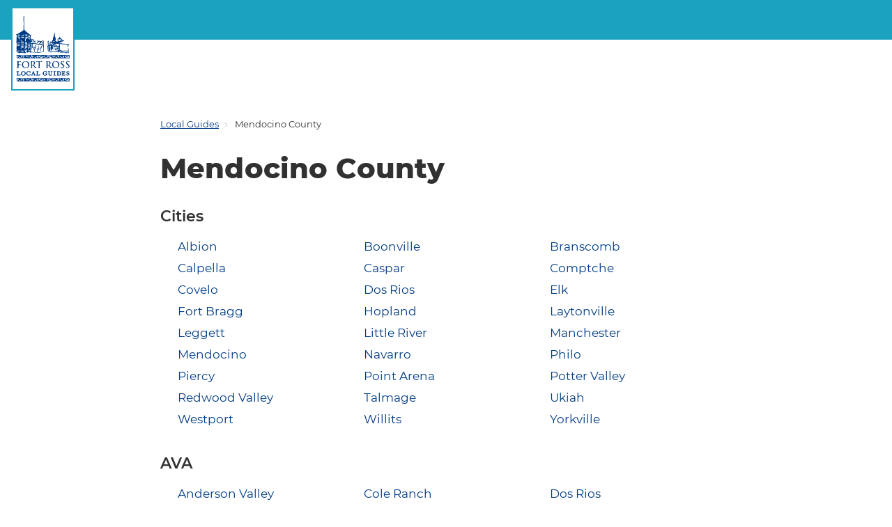

--- FILE ---
content_type: text/html; charset=UTF-8
request_url: https://www.fortross.org/local/mendocino-county
body_size: 135896
content:
<!DOCTYPE html>
<html lang="en">
<head>
<meta http-equiv="Content-Type" content="text/html;charset=UTF-8" />
<meta charset="utf-8" />
<meta name="viewport" content="width=device-width, initial-scale=1, maximum-scale=1, user-scalable=no" />
<link rel="icon" type="image/x-icon" href="https://cdn.fortross.org/assets/layouts/favicon.ico" />
<link rel="canonical" href="https://www.fortross.org/local/mendocino-county" />
<title>Mendocino California | Local Guide</title>
<meta name="description" content="Mendocino Calendar of events, things to do, places to see. Wine tasting and tours. Local guide for family friendly fun." />
<meta name="keywords" content="Mendocino CA, Northern California, events, things to do" />
<meta http-equiv="imagetoolbar" content="no" />
<meta name="format-detection" content="telephone=no" />
<meta http-equiv="x-rim-auto-match" content="none" />
<meta name="apple-mobile-web-app-capable" content="yes" />
<meta name="msapplication-TileColor" content="#ffffff" />
<meta name="msapplication-TileImage" content="/mstile-144x144.png" />
<meta name="theme-color" content="#ffffff" />
<meta property="og:locale" content="en_US" />
<!-- Open Graph / Facebook -->
<meta property="og:type" content="website" />
<meta property="og:url" content="https://www.fortross.org/local/mendocino-county" />
<meta property="og:title" content=" Mendocino California | Local Guide" />
<meta property="og:description" content="Mendocino Calendar of events, things to do, places to see. Wine tasting and tours. Local guide for family friendly fun." />
<meta property="og:image" content="https://cdn.fortross.org/local-uploads/page/Mendocino-1_16709230291.jpg" />
<!-- Twitter -->
<meta property="twitter:card" content="summary_large_image" />
<meta property="twitter:url" content="https://www.fortross.org/local/mendocino-county" />
<meta property="twitter:title" content=" Mendocino California | Local Guide" />
<meta property="twitter:description" content="Mendocino Calendar of events, things to do, places to see. Wine tasting and tours. Local guide for family friendly fun." />
<meta property="twitter:image" content="https://cdn.fortross.org/local-uploads/page/Mendocino-1_16709230291.jpg" />
<!-- favicons -->
<link rel="apple-touch-icon" sizes="180x180" href="https://cdn.fortross.org/assets/layouts/apple-touch-icon.png" />
<link rel="icon" type="image/png" sizes="32x32" href="https://cdn.fortross.org/assets/layouts/favicon-32x32.png" />
<link rel="icon" type="image/png" sizes="16x16" href="https://cdn.fortross.org/assets/layouts/favicon-16x16.png" />
<link rel="manifest" href="https://cdn.fortross.org/assets/layouts/site.webmanifest" />
<link rel="mask-icon" href="https://cdn.fortross.org/assets/layouts/safari-pinned-tab.svg" color="#5bbad5" /><link rel="stylesheet" type="text/css" href="https://cdn.fortross.org/assets/front/css/custom.css" />
<link rel="stylesheet" type="text/css" href="https://cdn.fortross.org/assets/layouts/css/style.min.css" />
<script>
    function testWebP(e) {
      var A = new Image;
      A.onload = A.onerror = function() {
        e(2 == A.height)
      }, A.src = "[data-uri]"
    }
    testWebP(function(e) {
      1 == e ? document.querySelector("body").classList.add("webp") : document.querySelector("body").classList.add("no-webp")
    });
    var baseURL = "https://www.fortross.org/frd";
    var GOOGLE_CAPTCHA = 0;
    var parentBaseURL = "https://www.fortross.org/";
</script>
  <!-- Google tag (gtag.js) -->
<script async src="https://www.googletagmanager.com/gtag/js?id=G-J38HG255S9"></script>
<script>
    window.dataLayer = window.dataLayer || [];

    function gtag() {
      dataLayer.push(arguments);
    }
    gtag('js', new Date());

    gtag('config', 'G-J38HG255S9');
</script>
</head>

<body class="local">
    <!-- SVG-SPRITES -->
  <svg class="svg-sprites" xmlns="http://www.w3.org/2000/svg" xmlns:xlink="http://www.w3.org/1999/xlink">

    <!-- ICONS -->
    <symbol id="icn-fl-1" class="icn-fl" viewBox="0 0 762.22 762.22">
      <path class="fil0" d="M258.44 647.64c0,6.01 -4.88,10.89 -10.89,10.89 -6.01,0 -10.89,-4.88 -10.89,-10.89l0 -8.57c0,-27.36 -12.82,-41.65 -27.4,-57.9 -4.41,-4.91 -8.95,-9.97 -13.19,-15.27 -11.71,-14.6 -23.32,-31.05 -34.53,-46.93 -10.38,-14.7 -20.42,-28.92 -29.06,-39.72 -4.66,-5.82 -0.29,-0.33 -3.94,-4.86 -18.48,-22.93 -21.79,-27.04 -21.79,-60.3l0 -152.63c0,-17.67 6.87,-28.74 16.43,-34.34 4.81,-2.82 10.17,-4.13 15.62,-4.11 5.17,0.02 10.4,1.22 15.28,3.45 11.91,5.43 22.11,17.15 23.99,32.66 11.6,-0.07 19.06,4.28 24.17,10.72 5.41,6.82 7.07,14.88 8.47,22.22 4.85,25.38 3.37,44.97 1.79,65.88 -0.73,9.65 -1.48,19.6 -1.57,30.64 17.41,3.17 36.8,12.79 52.57,31.55l0.02 -0.02c10.42,11.6 22.44,21.18 34,30.41 29.68,23.68 56.74,45.27 56.74,92.98l0 109.22c0,6.01 -4.88,10.89 -10.89,10.89 -6.01,0 -10.89,-4.88 -10.89,-10.89l0 -109.22c0,-37.29 -23.12,-55.73 -48.49,-75.97 -12.3,-9.81 -25.06,-20 -36.64,-32.88l-0.26 -0.34c-15.69,-18.84 -35.62,-25.72 -50.66,-25.22 -4.46,0.15 -8.36,0.97 -11.44,2.32 -2.18,0.96 -3.7,2.06 -4.35,3.19 -0.33,0.56 -0.29,1.43 0.2,2.59 8.49,9.6 16.2,17.11 23.46,24.17 15.22,14.82 28.57,27.82 44.43,54.63 3.05,5.17 1.34,11.83 -3.83,14.89 -5.17,3.05 -11.83,1.34 -14.89,-3.83 -14.42,-24.39 -26.78,-36.42 -40.86,-50.12 -7.76,-7.56 -16.02,-15.6 -25.57,-26.49l-0.78 -0.89 -0.46 -0.85c-3.23,-1.68 -5.54,-4.95 -5.83,-8.84 -2.2,-28.76 -1.04,-55.11 0.09,-81 1.11,-25.28 2.2,-50.11 -0.09,-76.46 -0.67,-7.72 -5.64,-13.55 -11.46,-16.21 -2.11,-0.96 -4.26,-1.48 -6.26,-1.49 -1.72,-0.01 -3.32,0.36 -4.65,1.13 -3.27,1.92 -5.62,6.81 -5.62,15.63l0 152.63c0,25.67 2.57,28.86 16.94,46.69 0.81,1.01 -1.18,-1.47 -0.01,0.01l0.01 -0.01 -0.01 0.01 3.95 4.94c9.75,12.19 19.66,26.22 29.91,40.74 11.08,15.69 22.56,31.96 33.68,45.82 4.27,5.33 8.41,9.94 12.43,14.42 17.56,19.57 33.02,36.79 33.02,72.36l0 8.57zm201.11 -275.26c0,6.01 -4.88,10.89 -10.89,10.89 -6.01,0 -10.89,-4.88 -10.89,-10.89l0 -83.95c0,-6.01 4.88,-10.89 10.89,-10.89 5.09,0 9.37,3.5 10.56,8.23 7.68,11.66 17.17,20.17 27.59,25.98 11.8,6.58 24.87,9.78 37.95,10.24 5.99,0.19 10.69,5.2 10.51,11.19 -0.19,5.99 -5.2,10.69 -11.19,10.51 -16.4,-0.57 -32.87,-4.62 -47.82,-12.96 -5.84,-3.26 -11.45,-7.16 -16.72,-11.76l0 53.42zm-81.03 -56.63c0,6.01 -4.88,10.89 -10.89,10.89 -6.01,0 -10.89,-4.88 -10.89,-10.89l0 -13.39c0,-6.01 4.88,-10.89 10.89,-10.89 6.01,0 10.89,4.88 10.89,10.89l0 13.39zm-28.75 0c0,6.01 -4.88,10.89 -10.89,10.89 -6.01,0 -10.89,-4.88 -10.89,-10.89l0 -13.39c0,-6.01 4.88,-10.89 10.89,-10.89 6.01,0 10.89,4.88 10.89,10.89l0 13.39zm28.75 -46.17c0,6.01 -4.88,10.89 -10.89,10.89 -6.01,0 -10.89,-4.88 -10.89,-10.89l0 -27.32c0,-6.01 4.88,-10.89 10.89,-10.89 6.01,0 10.89,4.88 10.89,10.89l0 27.32zm-28.75 0c0,6.01 -4.88,10.89 -10.89,10.89 -6.01,0 -10.89,-4.88 -10.89,-10.89l0 -27.32c0,-6.01 4.88,-10.89 10.89,-10.89 6.01,0 10.89,4.88 10.89,10.89l0 27.32zm-8.28 -105.94l0 -77.75c0,-6.01 4.88,-10.89 10.89,-10.89 6.01,0 10.89,4.88 10.89,10.89l0 74.05 38.54 29.67c6.67,-7.9 13.2,-16.8 18.91,-26.07 5.88,-9.54 10.87,-19.44 14.19,-28.94l9.86 -28.2 10.55 27.94c5.57,14.74 11.87,28.84 19.11,41 7.03,11.81 14.94,21.89 23.94,29.1 4.67,3.73 5.44,10.55 1.7,15.23 -3.73,4.67 -10.55,5.44 -15.23,1.7 -11.19,-8.96 -20.76,-21.04 -29.05,-34.97 -3.97,-6.67 -7.64,-13.74 -11.05,-21.07 -1.76,3.23 -3.63,6.44 -5.58,9.6 -6.1,9.9 -13.05,19.42 -20.17,27.92l24.5 18.87c4.74,3.66 5.62,10.48 1.96,15.23 -2.14,2.77 -5.35,4.22 -8.59,4.22l0 0.03 -17.37 0 0 129.71c0,6.01 -4.88,10.89 -10.89,10.89 -6.01,0 -10.89,-4.88 -10.89,-10.89l0 -140.6c0,-4.94 3.29,-9.11 7.79,-10.44l-50.74 -39.07 -50.74 39.07c4.51,1.33 7.79,5.5 7.79,10.44l0 140.6c0,6.01 -4.88,10.89 -10.89,10.89 -6.01,0 -10.89,-4.88 -10.89,-10.89l0 -129.71 -17.37 0 0 -0.03c-3.25,-0 -6.45,-1.45 -8.59,-4.22 -3.66,-4.74 -2.79,-11.56 1.96,-15.23l75.43 -58.08zm110.45 72.94c-2.75,-5.33 -0.65,-11.88 4.68,-14.63 5.33,-2.75 11.88,-0.65 14.63,4.68 6.18,12.02 13.14,20.65 20.76,26.9 7.5,6.15 15.75,10.06 24.59,12.66 5.76,1.69 9.05,7.73 7.36,13.48 -1.69,5.76 -7.73,9.05 -13.48,7.36 -11.52,-3.4 -22.33,-8.53 -32.25,-16.66 -9.8,-8.03 -18.64,-18.9 -26.29,-33.79zm150.77 44.31c-2.99,0.21 -4.77,1.15 -5.82,2.47 -2.17,2.74 -3.22,7.95 -4.13,12.73l0 0.04c-4.3,22.49 -2.92,40.72 -1.45,60.18 0.76,10.02 1.53,20.34 1.65,31.64 4.43,0.62 8.51,1.71 12.11,3.2 0.22,-17.68 -0.52,-34.62 -1.26,-51.36 -0.86,-19.62 -1.71,-38.98 -1.09,-58.91zm-31.53 107.68c-0.09,-11.04 -0.84,-20.99 -1.57,-30.64 -1.58,-20.91 -3.05,-40.49 1.79,-65.88l0.01 0c1.4,-7.35 3.07,-15.43 8.46,-22.22 5.1,-6.44 12.57,-10.79 24.17,-10.72 1.88,-15.51 12.08,-27.22 23.99,-32.66 4.88,-2.22 10.12,-3.43 15.28,-3.45 5.45,-0.02 10.81,1.29 15.62,4.11 9.56,5.61 16.43,16.67 16.43,34.34l0 152.63c0,33.26 -3.31,37.36 -21.79,60.3 -3.65,4.53 0.71,-0.96 -3.94,4.86 -8.64,10.8 -18.68,25.01 -29.06,39.72 -11.21,15.87 -22.82,32.32 -34.53,46.93 -4.24,5.29 -8.79,10.36 -13.19,15.27 -14.58,16.24 -27.4,30.54 -27.4,57.9l0 8.57c0,6.01 -4.88,10.89 -10.89,10.89 -6.01,0 -10.89,-4.88 -10.89,-10.89l0 -8.57c0,-35.57 15.45,-52.79 33.02,-72.36 4.01,-4.47 8.16,-9.09 12.43,-14.42 11.12,-13.87 22.6,-30.13 33.68,-45.82 10.25,-14.52 20.15,-28.55 29.91,-40.74l3.95 -4.94 -0.01 -0.01c-0.34,0.42 -0.19,0.24 0.01,-0.02 14.36,-17.82 16.93,-21.01 16.93,-46.67l0 -152.63c0,-8.82 -2.35,-13.71 -5.62,-15.63 -1.33,-0.78 -2.93,-1.14 -4.65,-1.13 -2.01,0.01 -4.16,0.53 -6.26,1.49 -5.83,2.66 -10.79,8.49 -11.46,16.21 -2.3,26.34 -1.2,51.18 -0.09,76.46 1.14,25.89 2.3,52.24 0.09,81 -0.29,3.9 -2.6,7.16 -5.83,8.84l-0.46 0.85 -0.78 0.89c-9.55,10.9 -17.81,18.94 -25.57,26.49 -14.08,13.71 -26.43,25.74 -40.86,50.12 -3.05,5.17 -9.72,6.88 -14.89,3.83 -5.17,-3.05 -6.88,-9.72 -3.83,-14.89 15.86,-26.81 29.22,-39.82 44.43,-54.63 7.26,-7.07 14.97,-14.58 23.46,-24.17 0.49,-1.16 0.52,-2.03 0.2,-2.59 -0.66,-1.14 -2.17,-2.23 -4.35,-3.19 -3.07,-1.35 -6.98,-2.18 -11.44,-2.32 -15.04,-0.5 -34.97,6.39 -50.66,25.22l-0.26 0.34c-11.58,12.88 -24.35,23.07 -36.64,32.88 -25.37,20.24 -48.49,38.68 -48.49,75.97l0 109.22c0,6.01 -4.88,10.89 -10.89,10.89 -6.01,0 -10.89,-4.88 -10.89,-10.89l0 -109.22c0,-47.72 27.06,-69.3 56.74,-92.98 11.57,-9.23 23.58,-18.81 34,-30.41l0.02 0.02c15.77,-18.77 35.16,-28.39 52.57,-31.55zm65.47 72.22c0.68,-0.86 0.29,-0.37 0.01,-0.02l-0.01 0.02 0.01 0.01zm-457.26 -179.9c0.62,19.93 -0.23,39.29 -1.09,58.91 -0.74,16.74 -1.48,33.67 -1.26,51.36 3.59,-1.49 7.68,-2.58 12.11,-3.2 0.12,-11.3 0.9,-21.63 1.65,-31.64 1.47,-19.46 2.84,-37.69 -1.45,-60.18 -0.92,-4.81 -1.97,-10.05 -4.13,-12.77 -1.05,-1.33 -2.83,-2.26 -5.82,-2.47z" />
    </symbol>
    <symbol id="icn-fl-2" class="icn-fl" viewBox="0 0 899.5 899.5">
      <path class="fil0" d="M185.6 318.62c6.07,3.63 8.05,11.5 4.42,17.57 -3.63,6.07 -11.5,8.05 -17.57,4.42l-47.69 -28.67c-2.67,5.3 -4.33,12.79 -4.89,20.96 -0.8,11.66 0.8,23.97 5.02,33.07 0.61,1.31 1.26,2.54 1.97,3.66 3.91,0.76 7.4,3.33 9.2,7.22l0.1 0.24 358.05 215.23c-1.14,-5.77 -1.78,-11.65 -1.83,-17.64l-0 -0.07c-0.13,-17.05 4.47,-34.6 15.51,-52.54 1.16,-2.23 2.99,-4.15 5.39,-5.41 48.77,-25.8 99.21,-52.43 149.64,-79.06 43.04,-22.72 86.07,-45.45 128.07,-67.66l-370.03 -199.4 -272.06 126.03 36.71 22.07zm216.09 50.3c1.44,0.88 3.45,1.88 2.91,2.88 -0.53,0.99 -2.46,1.59 -4.05,1.45 -5.52,-0.46 -1.36,-3.11 1.14,-4.34zm-48.13 7.03c-1.92,0.03 -2.91,0.71 -5.07,1.09 -9.37,1.65 -17.53,-7.14 -9.17,-9.32 4.11,-1.07 5.7,0.48 9.01,-0.61 -1.15,-1.65 -2.63,-2.45 -5.33,-1.89 -7.15,1.49 -11.47,3.55 -9.57,8.67 1.51,4.09 9.58,6.71 16.84,4.73 5.38,-1.47 3.36,-2.52 3.3,-2.68zm182.47 -96.05c-1.56,1.66 0.38,4.08 -5.87,5.22 -9.52,1.73 -16.71,-5.41 -11.37,-8.49 3.69,-2.12 7.35,-0.18 10.52,-1.36 -1.62,-5.03 -12.99,0.64 -12.99,0.64 -2.06,1.84 -3.36,5.73 0.23,8.42 9.09,6.81 23.08,1.76 19.49,-4.43zm-77.47 25.63c2.57,0.93 5.4,1.38 6.52,3.29 0.64,1.1 2.32,3.64 2.05,4.7 -2.08,0.53 -2.06,0.28 -4.35,-0.31 -9.77,-2.52 -5.29,-1.49 -11.09,-4.23 -1.94,0.54 -3.02,1.07 -3.81,2 1.09,0.87 19.62,6.48 23.2,5.86 1.15,-2.91 -3.87,-8.46 -5.03,-10.77 -0.72,-1.42 0.47,-1.97 -2.13,-3.14 -2.34,0.6 -3.91,1.38 -5.36,2.59zm-59.17 31.78c1.68,-2.67 6.39,-0.18 8.7,-2.45 -2.91,-2.37 -8.78,-0.4 -10.43,1.84 -2.13,2.89 1.02,5.6 5.87,5.5 3.19,-0.07 10.12,-2.5 11.14,0.69 1.03,3.21 -4.93,1.36 -9.76,2.68 2.14,1.09 4.09,1.86 6.64,1.9 5.76,-1.69 8.67,-5.23 4.35,-7.85 -3.62,-2.19 -9.85,-0.72 -14.03,-0.08l-2.48 -2.23zm139.31 -72.28c3.17,1.28 6.73,1.58 4.97,4.78 -3.72,0.38 -4.97,-1.03 -7.16,-1.84 -3.64,-1.34 -6.42,0.6 -7.19,2.05 1.37,0.6 6.07,0.71 11.95,1.98 8.01,1.73 4.45,3.45 7.13,5.62 2.26,-0.2 2.38,-0.39 4.28,-1.32 2.06,-1.01 2.55,-1.3 3.02,-2.38 -4,-1.23 -1.97,1.19 -6.4,-1.43 -6.46,-3.82 -1.32,-9.69 -4.99,-10.1 -2.18,0.22 -4.45,1.24 -5.61,2.65zm-167.56 90.46c-3.29,-0.8 -14.48,-1.18 -15.26,2.54 4.28,0.5 7.57,-2.77 13.07,-0.54 4.22,1.71 7.27,4.22 4.86,7.04 -2.57,3.01 -8.93,2.92 -12.01,1.71 -7.68,-3.02 -3.78,-5.64 -7.02,-6.9 -3.14,1.73 -0.36,7.71 5.31,8.87 3.51,0.72 5.64,0.98 8.63,0.47 11.86,-2.02 10.83,-11.13 2.41,-13.19zm46.57 -29.6c-2.49,1.33 -5.39,2.72 -7.68,4 3.6,1.68 3.49,0.61 8.45,3.69 10.15,6.28 5.19,7.96 14.9,3.2 3.69,-1.81 5.98,-2.66 2.7,-4.91 -3.43,1.79 -1.76,3.06 -6.31,4.38 -1.43,-0.32 -2.07,-0.36 -3.62,-1.32 -5.11,-3.19 1.84,-2.82 4.23,-4.26 -1.17,-1.42 -1.52,-1.65 -4.05,-1.84 -2.26,1.4 -0.76,1.84 -3.77,3 -2.95,-0.71 -4.8,-2.31 -5.32,-3.82 4.23,-2.81 6.61,-0.71 8,-3.07 -2.34,-1.11 -4.76,-0.51 -7.53,0.97zm68.31 -16.62c-2.94,-1.46 -7.89,-0.29 -1.98,-3.55 6.26,-3.45 3.46,-0.53 7.94,0.52 2.26,0.22 4.38,-1.39 5.74,-2.35 -2.01,-1.43 -3.75,-1.19 -6.17,-1.59 -1.58,-0.26 -3.75,-0.78 -5.65,-1.23 -7.45,-1.75 -8.7,-3.22 -12.25,-1.82l2.8 6.39c1.06,2.02 2.08,5.39 3.91,6.58 2.89,-0.58 4.79,-1 5.67,-2.95zm-103.45 38.92c-3.57,-0.55 -10.66,-0.76 -11.18,1.97 4.51,1.64 3.55,-0.63 9.55,3.54 3.32,2.31 4.41,4.49 6.26,5.72 3.42,-0.58 3.93,-0.92 6.4,-2.79 -2.79,-1.27 -7.53,0.54 -13.16,-5.76 5.57,-2.09 17.1,2.55 22.17,0.2l-13.5 -10.51 -5.71 2.92c2.49,1.12 8.85,0.31 12.11,5.14 -2.18,1.04 -10.39,-0.03 -12.95,-0.42zm57.88 -25.55c-2.9,-1.33 -4.2,-2.08 -4.97,-3.96 3.49,-1.66 7.09,-1.04 9.42,1.18 -1.31,1.35 -2.03,1.9 -4.45,2.78zm-12.18 -1.81c2.73,1.05 2.65,0.33 4.99,1.28 3.12,1.26 10.9,7.94 11.67,8.29 2.77,-0.68 3.91,-1.24 5.02,-2.62 -1.66,-1.79 -6.81,-0.86 -7.12,-4.44 2.22,-1.05 1.54,-0.8 4.35,-0.26 1.63,0.31 3.1,0.58 4.25,0.74 3.17,0.45 5.84,1.13 8.78,-0.99 -3.26,-2.1 -6.07,0.55 -12.41,-2.57 -0.53,-1.41 0.36,-2.26 -1.92,-3.64 -5.28,-3.19 -13.92,1.6 -17.63,4.2zm75.2 -30.43c-6.05,-0.59 -15.37,-2.13 -18.3,1.59 4.75,1.29 2.69,-1.52 10.1,3.15 8.55,5.38 2.89,3.46 6.59,6.18 2.5,-0.6 4.83,-1.21 6.02,-2.89 -2.6,-1.71 -5.68,0.8 -12.8,-6.04 2.57,-0.67 3.78,-0.4 6.22,-0.07 2.09,0.28 2.89,0.26 5.26,0.47 6.62,0.57 8.46,1.57 11.04,-0.11 -2.34,-2.47 -9.91,-6.9 -10.91,-7.92 -0.98,-1 -0.27,-1 -1.89,-2.18 -2.65,0.47 -4.99,1.46 -6.72,2.62 3.5,1.59 8.22,0.15 12.14,4.94 -2.65,1.43 -3.27,0.6 -6.76,0.26zm-103.35 19.52c-3.27,-2.07 -9.65,-5.5 -11.01,-7.77 2.15,-3.64 8.09,-3.03 9.36,-4.18 1.16,-1.05 -0.94,-1.88 -2.85,-1.6 -1.71,0.25 -12.48,6.34 -16.14,8.03 -4.3,1.99 -8.75,2.96 -5.23,5.67 3.01,-1.53 3.87,-4.15 8.28,-5.13 3.57,-0.8 5.82,2.07 8.61,3.77 2.38,1.46 12,7.1 12.92,8.77 0.43,0.78 0.02,0.78 0.58,1.38l1.01 0.6c-0.06,-0.04 0.28,0.12 0.44,0.17 2.33,-0.47 5.5,-2.33 6.99,-3.49 -3.84,-1.63 -2.75,0.65 -7.19,-2.3 -1.97,-1.31 -3.69,-2.6 -5.77,-3.91zm92.79 -39.82c5.32,6.95 23.07,-4.5 11.87,-9.41 -4.58,-2.01 -9.77,-1.54 -14.32,-1.39 -9.52,0.32 -9.47,-1.43 -10.29,-4.11 7.76,-4.63 5.79,-0.73 10.54,-3.32 -4.78,-3.92 -13.5,2.76 -13.71,5.05 -0.9,10.24 25.43,2.28 27.38,8.22 0.52,1.59 0.49,3.51 -3.97,4.72 -3.05,0.83 -5.95,-1.1 -7.52,0.25zm21.19 -11.18c4.28,5.92 19.57,-0.82 15.27,-7.05 -1.45,-2.1 -4.34,-2.86 -7.26,-3.27 -10.71,-1.52 -12.85,0.71 -16.85,-0.79 -3.15,-1.19 -3.72,-3.26 -1.44,-4.72 4.03,-2.59 4.45,-0.14 8.52,-2.16 -4.75,-3.68 -12.66,2.04 -13.61,4.81 -1.31,3.82 6.21,5.91 11.41,6.08 3.99,0.13 13.92,-1.33 16.01,2.14 1.01,1.68 0.22,3.66 -3.7,4.67 -3.76,0.96 -4.85,-0.68 -8.36,0.29zm-211.43 84.46c-2.56,1.44 -7.89,3.18 -8.84,4.82l0.82 0.48c1.01,0.34 -0,-0.14 1.76,0.45 2.04,0.68 18.04,11.26 19.09,12.11 2.3,1.88 0.37,1.94 3.05,2.95 10.23,-4.36 5.26,-3.4 1.83,-5.39 -1.95,-1.13 -5.99,-3.96 -6.98,-5.12 2.24,-2.21 5.38,-2.25 8.16,-3.88 -5.81,-4.55 -6.43,5.67 -13.7,0.67 -5.81,-4 -7.8,-4 -3.67,-6.1 4.31,-2.18 5.28,-0.9 7.64,-2.47 -3.1,-2.4 -5.85,-0.39 -9.15,1.47zm54.38 -25.43c5.51,-7.81 27.96,4.96 10.24,7.12l-10.24 -7.12zm18.56 -1.27c-3.9,-7.46 -17.27,-2.42 -25.62,2.7 2.07,1.98 -0.07,0.21 3.23,1.14 2.48,0.7 8.35,4.99 10.4,6.34 14.8,9.7 6.86,5.25 10.56,8.84 2.25,-0.73 5.97,-2.14 7.05,-3.48 -0.06,-0.08 -0.19,-0.18 -0.25,-0.21l-2.28 -0.62c-3.97,-0.49 -5.98,-2.12 -7.63,-4.78 2.38,-1.92 3.78,-1.74 6.82,-1.55 6.56,0.42 17.87,2.86 20.46,-1.69 -2.78,-1.4 0.28,-0.2 -5.3,0.16 -2.66,0.17 -12.24,-0.51 -15.93,-1.42 -0.64,-1.45 0.37,-1.85 -1.5,-5.42zm105.91 -47.55c-1.59,-2.41 -8.94,-4.52 -12.36,-4.88 -12.05,-1.24 -22.89,5.18 -23.63,9.33 -3.44,19.12 49.97,16.72 35.99,-4.45zm-155.61 77.39c20.27,10.03 45.76,-5.29 29.64,-16.09 -4.49,-3.01 -9.01,-3.4 -13.61,-3.52 -5.3,-0.14 -9.53,1.16 -14.19,3.75 -4.45,2.47 -6.82,4.92 -6.76,7.7 0.04,1.69 1.98,6.71 4.93,8.17zm101.53 -56.75c-3.21,-2.1 -9.08,-4.17 -3.56,-6.07 7.43,-2.56 21.2,6.18 8.11,8.97l-4.55 -2.9zm4.15 -9.2c-6.11,-0.4 -12.62,3.53 -17.51,6.36 0.39,0.87 4.81,2.64 6.45,3.72 6.87,4.53 11.91,7.56 17.69,12.56 2.26,-0.79 5.47,-1.78 6.24,-3.2 0.06,-1 -2.15,-0.24 -5.91,-2.78 -2.92,-1.97 -4.14,-1.78 -2.69,-4.05 7.5,-2.18 20.85,4.03 26.51,-2.23 -3.01,-1.36 0.22,-0.32 -5.87,0.29 -3.2,0.32 -13.04,-0.66 -15.87,-1.89 -0.48,-3.1 0.34,-8.18 -9.03,-8.79zm45.35 -9.11c-13.02,-8.52 -27.44,-3.93 -27.77,1.98 -0.27,4.77 12.59,13.71 25.19,9.75 4.63,-1.45 5.5,-3.48 6.18,-5.54 0.57,-1.71 -0.82,-4.38 -3.6,-6.19zm-144.06 73.62c6.18,2.65 15.21,3.17 21.32,-0.69 2.41,-1.53 2.79,-4.74 2.4,-6.13 -0.58,-2.03 -4.96,-4.88 -7.97,-6.4 -15.31,-7.73 -35.1,4.91 -15.75,13.22zm149.85 -108.5c-0.57,-1.74 2.17,-3.09 3.55,-4.64 2.23,-2.5 -0.98,-2.52 1.94,-4.39 2.21,0.71 4.48,1.37 4.66,3.14 -0.01,1.36 -7.72,5.82 -10.15,5.9zm-91.47 46.17c-1.74,1.88 -5.5,-1.3 -6.42,-2.48 1.18,-1.19 4.52,-1.75 6.34,-1.68l0.09 4.16zm-98.35 46.18c0.17,-1.46 0.78,-3.6 4.37,-4.16 1.66,0.79 0.79,1.24 0.98,2.43 0.2,1.24 1.05,1.22 1.35,2.59l-2.76 1.16 -3.94 -2.02zm170.98 -87.5c-0.17,-1.3 1.24,-3.68 2.94,-4.27 2.91,0.77 1.28,0.8 3.34,1.96 1.13,0.64 1.19,0.32 2.14,1.13 1.88,1.58 0.58,2.78 -3.53,1.76 -3.75,-0.93 -2.04,-0.05 -4.89,-0.58zm-63.05 32.51c0.16,-1.71 1.24,-3.49 4.65,-4.08 1.46,1.64 0.32,0.77 0.57,1.72 0.61,2.26 3.38,2.43 -0.97,3.94l-4.25 -1.58zm-44.96 22.29c0.18,-1.38 0.8,-3.55 3.01,-4.37 1.74,0.88 0.98,0.82 2.36,1.67 1.08,0.67 2.11,0.86 2.83,1.3 2.21,1.36 -0.21,2.89 -1.83,2.46 -6.82,-1.84 -2.26,0.02 -6.36,-1.06zm114.73 -61.18c2.11,-1.43 3.86,-1.61 6.41,-3.43 1.85,-1.32 2.83,-1.95 5.15,-2.77 1.47,1.49 1.15,1.15 -1.39,2.8 -2.01,1.31 -2.21,1.09 -2.52,2.74 -0.72,3.87 -3.17,1.24 0.38,5.15 -0.95,-0.03 -1.07,0.26 -2.29,-0.59 -0.51,-0.35 -0.98,-1.07 -1.63,-1.53 -1.47,-1.04 -3.26,-1.06 -4.12,-2.38zm-126.31 70.49c-0.58,2.34 -0.35,0.9 -8.71,2.25 -2.85,-2.2 -0.06,-2.68 -3.1,-4.11 -5.19,0.38 -15.87,6.86 -20.23,9.54 -2.74,1.69 -8.41,4 -9.42,4.92 -2.05,1.88 -10.17,5.59 -14.33,7.8 -3.79,2.01 -2.13,-0.56 -9.48,3.91 -4.98,3.03 -14.35,3.99 -5.92,7.17 3.22,1.21 6.82,3.35 9.28,4.11 4.62,-0.87 4.31,-2.49 8.25,-3.92 3.38,-1.23 6.4,-2.93 9.5,-4.42l10.8 -6.72c1.37,-0.77 2.68,-0.83 4.25,-1.35 3.13,-1.04 47.25,-24.12 53.49,-27.35 3.22,-1.67 6.06,-2.69 9.27,-4.16l17.44 -9.22c2.6,-1.67 5.38,-2.42 8.49,-4.02 4.22,-2.16 4.85,-2.28 8.41,-4.83 4.01,-2.87 8.12,-1.91 5.54,-4.6l-1.11 0.24c-2.69,0.77 -3.4,2.93 -8.28,-2.18 4.31,-3.47 4.16,-0.63 8.55,-0.26 3.61,-0.88 3.23,-2.92 8.16,-2.05l-1.3 1.11c-2.77,1.44 -3.25,0.09 -4.11,2.16 4.26,1.24 6.23,-0.94 8.91,-2.68l30.42 -15.03c7.17,-3.5 13.76,-7.44 20.72,-10.83 3.5,-1.71 16.97,-7.7 18.61,-9.17l-0.52 -0.98c-0.1,-0.11 -0.18,-0.2 -0.3,-0.32 -0.31,-0.3 -1.14,-0.84 -1.59,-1.17 -10.1,-7.57 -7.65,-4.97 -14.56,-2.4 -6.19,2.29 -38.31,19.16 -39.79,20.55 4.09,4.5 11.09,0.25 10.43,3.72 -0,1.51 -2.65,1.03 -4.27,0.97 -3.03,-0.12 -2.89,0.34 -5.14,-0.05 -1.67,-1.84 0.46,-1.73 -2.71,-3.11 -4.25,0.5 -17.39,7.68 -19.9,9.66 -2.72,2.15 -2.33,1.02 -5.8,2.43 -2.89,1.18 -3.13,2.34 -5.49,3.67l-12.92 6.43c-3.32,1.08 -3.48,0.55 -6.31,2.47 -4.43,3.02 -51.72,24.26 -55.63,28.58 2.86,3.79 5.55,0.27 10.41,3.21zm188.62 -1.76l2.98 2.05c-2.95,2.11 -2.23,0.92 -6.71,0.97 -2.92,0.03 -1.26,0.34 -3.54,-0.37 -0.39,-1.18 -0.23,-1.56 1.14,-2.49 2.04,0.07 2.02,0.41 3.19,0.41l2.4 -0.39c-0.04,-0.08 0.27,-0.1 0.55,-0.19zm-114.76 54.55c2.16,0.11 2,0.49 4.32,0.3l1.63 -0.22c-0.15,-0.44 4.74,0.71 4.01,2.27 -1.74,1.5 -7.67,1.32 -10,0.83 -0.24,-0.62 -0.47,-1.36 -0.48,-1.81 -0.02,-0.92 -0.27,-0.56 0.52,-1.37zm128.72 -62.42c-0.01,-0.8 1.94,-3.63 3.3,-4.22 2.09,0.6 5.34,2.81 6.6,4.19l-2.9 1.39 -2.68 -1.06c-0.16,-0.04 -0.34,-0.08 -0.5,-0.11 -1.76,-0.31 -1.92,0.27 -3.82,-0.19zm-63.25 32.17c1.45,-1.33 1.34,-2.29 3.21,-3.39 3.27,0.72 1.3,0.54 3.24,2.93 0.09,0.12 0.47,0.51 0.54,0.59l0.32 0.61c-2.35,1.98 -4.98,0.95 -7.32,-0.75zm-107.65 54.89c1.03,-1.63 1.78,-3.29 4.94,-3.74l2.17 4.73 -2.35 1.1 -4.76 -2.1zm-9.92 8c-0.02,1.3 0.57,0.62 -1.01,1.58 -2.59,-0.38 -1.67,-0.53 -3.68,-1.32 -2.44,-0.96 -2.15,-0.03 -2.89,-1.66 2.37,-1.32 0.26,0.26 5.38,-1.3 4.89,-1.49 2.22,0.8 2.2,2.7zm162.33 -77.64c4.42,-2.41 9.58,-4.58 14.28,-6.8l39.01 -20.14c-0.77,-2.39 -7.71,-6.83 -11.72,-7.44 -1.66,0.48 -4.29,2.15 -6.73,3.09l-37.26 19.53c-3.14,2.17 -8.16,3.9 -14.38,7.3 -10.22,5.58 -19.27,9.22 -28.84,15.02 -3.55,2.15 -4.16,1.88 -7.65,3.31l-14.92 7.35c-3.69,2.43 -2.98,1.12 -6.53,2.97 -5.18,2.69 -10.21,5.19 -15.09,7.99 -2.4,1.38 -5.39,2.46 -7.91,3.76 -2.42,1.25 -4.13,2.65 -6.61,3.96 -2.61,1.38 -5.16,2.37 -7.4,3.95 -3.42,2.42 -3.36,1.68 -6.99,3.3 -3.56,1.59 -12.19,6.03 -14.99,7.83 -3.02,1.94 -4.21,1.85 -7.02,3.34 -2.55,1.35 -3.68,2.13 -6.53,3.5 -1.88,0.91 -5.03,2.72 -6.9,3.76 -3.5,1.96 -4.24,1.86 -7.58,3.34 -20.25,8.99 -14.56,6.86 -0.97,13.4 5.47,-1.94 9.05,-4.39 14.45,-6.6 6.25,-2.56 7.22,-4.92 12.08,-7.3 2.83,-1.39 4.77,-1.68 7.55,-2.77 2.85,-1.11 4.47,-2.46 6.94,-3.8 4.46,-2.42 9.18,-4.6 13.71,-7.08 4.47,-2.45 9.51,-4.51 14.24,-6.76l27.21 -13.74c2.39,-1.13 3.94,-2.4 6.19,-3.6l20.95 -10.14c5.57,-2.48 6.68,-4.87 11.48,-7.32 2.65,-1.35 4.42,-1.34 7.19,-2.41l20.75 -10.81zm280.43 252.41c0.88,3.51 0.28,7.37 -1.99,10.55 -10.05,14.16 -15.43,26.35 -14.85,36.47 0.46,7.98 5.18,15.43 15,22.44l5.26 -2.78c6.27,-3.3 14.02,-0.89 17.32,5.37 3.3,6.27 0.89,14.02 -5.37,17.32l-300.33 158.87c-0.36,0.24 -0.75,0.46 -1.14,0.66 -0.31,0.16 -0.62,0.3 -0.94,0.44l-1.82 0.96c-4.29,2.26 -9.29,1.84 -13.07,-0.66l-391.89 -235.57c-0.77,-0.46 -1.47,-0.98 -2.1,-1.57l-0.01 0.01c-4.66,-4.27 -8.41,-9.75 -11.3,-15.98 -6.04,-13.05 -8.4,-29.95 -7.33,-45.52 1.1,-16.03 5.93,-31.31 14.23,-40.69 -2.69,-3.34 -4.99,-7.14 -6.9,-11.28 -6.04,-13.05 -8.4,-29.95 -7.33,-45.52 0.94,-13.66 4.58,-26.76 10.77,-36.14 -1.26,-2.02 -2.41,-4.16 -3.44,-6.39 -6.04,-13.05 -8.4,-29.95 -7.33,-45.52 1.12,-16.31 6.1,-31.84 14.66,-41.17 0.62,-0.67 1.25,-1.31 1.91,-1.93 1.36,-2.1 3.24,-3.67 5.37,-4.65l-0.01 -0.01 299.82 -138.89c3.85,-1.77 8.12,-1.48 11.57,0.42l396.7 213.78c6.24,3.35 8.57,11.13 5.22,17.37 -1.3,2.42 -3.27,4.26 -5.56,5.4l-16.91 8.94 -0.21 0.3c-10.05,14.16 -15.43,26.35 -14.85,36.47 0.46,7.98 5.18,15.43 15,22.44l5.26 -2.78c6.27,-3.3 14.02,-0.89 17.32,5.37 3.3,6.27 0.89,14.02 -5.37,17.32l-17.29 9.14 -0.07 0.1c-10.05,14.16 -15.43,26.35 -14.85,36.47 0.46,7.98 5.18,15.43 15,22.44l5.26 -2.78c6.27,-3.3 14.02,-0.89 17.32,5.37 3.3,6.27 0.89,14.02 -5.37,17.32l-15.37 8.13zm-678.89 -74.46l-0.15 0.07c-0.61,0.28 -1.28,0.83 -1.97,1.58 -4.47,4.88 -7.19,14.6 -7.94,25.51 -0.8,11.66 0.8,23.97 5.02,33.07 1.31,2.84 2.86,5.27 4.61,7.11l364.71 219.23c-1.14,-5.77 -1.78,-11.65 -1.83,-17.64l-0 -0.07c-0.11,-14.46 3.19,-29.29 10.93,-44.42l-373.38 -224.45zm393.01 294.18l259.64 -137.34c-10.3,-10.04 -15.47,-21.35 -16.19,-33.95 -0.53,-9.32 1.54,-19 5.9,-29.09l-240.31 127.12c0.29,2.74 -0.3,5.6 -1.87,8.12 -8.62,13.77 -12.22,26.99 -12.12,39.63l0 0.05c0.07,8.6 1.86,17.1 4.96,25.46zm-398.22 -385.37c-2.64,5.29 -4.29,12.75 -4.85,20.86 -0.8,11.66 0.8,23.97 5.02,33.07 1.31,2.84 2.86,5.27 4.61,7.11l364.71 219.23c-1.14,-5.77 -1.78,-11.65 -1.83,-17.64l-0 -0.07c-0.09,-12.11 2.2,-24.47 7.5,-37.05l-375.16 -225.51zm398.22 287.87l259.64 -137.34c-10.3,-10.04 -15.47,-21.35 -16.19,-33.95 -0.33,-5.7 0.32,-11.54 1.88,-17.53l-240.18 127.05c-7.17,12.56 -10.19,24.65 -10.1,36.25l0 0.05c0.07,8.6 1.86,17.1 4.96,25.46zm245.37 -277.04c-30.88,16.32 -62.16,32.83 -93.44,49.35 -49.36,26.06 -98.72,52.13 -146.53,77.41 -7.35,12.72 -10.45,24.97 -10.36,36.71l0 0.05c0.07,8.6 1.86,17.1 4.96,25.46l259.64 -137.34c-10.3,-10.04 -15.47,-21.35 -16.19,-33.95 -0.33,-5.76 0.34,-11.65 1.92,-17.7zm-277.13 90.9c6.07,3.63 8.05,11.5 4.42,17.57 -3.63,6.07 -11.5,8.05 -17.57,4.42 -34.96,-21.02 -74.99,-44.96 -115,-68.89 -39.99,-23.92 -79.98,-47.84 -114.92,-68.84l-27.32 -16.42c-6.07,-3.63 -8.05,-11.5 -4.42,-17.57 3.63,-6.07 11.5,-8.05 17.57,-4.42l27.32 16.42c34.94,21 74.93,44.92 114.92,68.84 40.02,23.93 80.04,47.87 115,68.89z" />
    </symbol>
    <symbol id="icn-fl-3" class="icn-fl" viewBox="0 0 2740.52 1929.01">
      <path class="fil0" d="M62.47 1414.35c-20.94,5.51 -42.37,-7 -47.88,-27.93 -5.51,-20.94 7,-42.37 27.93,-47.88 360.85,-95.22 598.19,-60.1 849.96,-22.84 133.28,19.72 270.7,40.06 430.87,41.15 163.37,1.12 314.75,-17.65 464.99,-36.28 274.16,-33.99 544.6,-67.52 893.7,17.82 21.02,5.08 33.94,26.25 28.85,47.27 -5.08,21.02 -26.25,33.94 -47.27,28.85 -334.7,-81.82 -598.42,-49.12 -865.76,-15.97 -151.67,18.8 -304.49,37.75 -474.81,36.59 -167.41,-1.15 -306.76,-21.77 -441.92,-41.77 -243.74,-36.07 -473.52,-70.07 -818.65,21zm2446.11 -713.15c18.73,-10.85 42.71,-4.46 53.56,14.27 10.85,18.73 4.46,42.71 -14.27,53.56l-241.34 139.34c-18.73,10.85 -42.71,4.46 -53.56,-14.27 -10.85,-18.73 -4.46,-42.71 14.27,-53.56l241.34 -139.34zm-479.83 -483.22c10.76,-18.73 34.68,-25.19 53.41,-14.43 18.73,10.76 25.19,34.68 14.43,53.41l-139.34 241.34c-10.76,18.73 -34.68,25.19 -53.41,14.43 -18.73,-10.76 -25.19,-34.68 -14.43,-53.41l139.34 -241.34zm-608.28 -216.75c16.95,4.35 29.48,19.73 29.48,38.05l0 278.67c0,18.31 -12.53,33.7 -29.48,38.05l-0.94 0.23 -0.01 0 -0.95 0.21 -0.01 0 -0.96 0.19 -0.01 0 -0.96 0.16 -0.01 0 -0.97 0.14 -0.01 0 -0.98 0.11 -0.01 0 -0.98 0.09 -0.01 0 -0.99 0.06 -0.01 0 -1 0.04 -0.01 0 -1 0.01 -0.01 0 -1 -0.01 -0.01 0 -1 -0.04 -0.01 0 -0.99 -0.06 -0.01 0 -0.98 -0.09 -0.01 0 -0.98 -0.11 -0.01 0 -0.97 -0.14 -0.01 0 -0.96 -0.16 -0.01 0 -0.96 -0.19 -0.01 0 -0.95 -0.21 -0.01 0 -0.94 -0.23c-16.95,-4.35 -29.48,-19.73 -29.48,-38.05l0 -278.67c0,-18.31 12.53,-33.7 29.48,-38.05l0.94 -0.23 0.01 0 0.95 -0.21 0.01 0 0.96 -0.19 0.01 0 0.96 -0.16 0.01 0 0.97 -0.14 0.01 0 0.98 -0.11 0.01 0 0.98 -0.09 0.01 0 0.99 -0.06 0.01 0 1 -0.04 0.01 0 1 -0.01 0.01 0 1 0.01 0.01 0 1 0.04 0.01 0 0.99 0.06 0.01 0 0.98 0.09 0.01 0 0.98 0.11 0.01 0 0.97 0.14 0.01 0 0.96 0.16 0.01 0 0.96 0.19 0.01 0 0.95 0.21 0.01 0 0.94 0.23zm-1147.03 767.8c-18.73,-10.85 -25.12,-34.83 -14.27,-53.56 10.85,-18.73 34.83,-25.12 53.56,-14.27l241.34 139.34c18.73,10.85 25.12,34.83 14.27,53.56 -10.85,18.73 -34.83,25.12 -53.56,14.27l-241.34 -139.34zm451.29 -512.07c-10.76,-18.73 -4.31,-42.64 14.43,-53.41 18.73,-10.76 42.64,-4.31 53.41,14.43l139.34 241.34c10.76,18.73 4.31,42.64 -14.43,53.41 -18.73,10.76 -42.64,4.31 -53.41,-14.43l-139.34 -241.34zm-81.12 916.52c-4.07,21.27 -24.61,35.22 -45.89,31.16 -21.27,-4.07 -35.22,-24.61 -31.16,-45.89 38.36,-200.42 146.31,-376.2 297.77,-501.24 148.85,-122.9 339.61,-196.73 547.48,-196.73 205.65,0 394.55,72.26 542.72,192.8 150.8,122.69 259.27,295.5 300.06,493.1 4.32,21.19 -9.35,41.87 -30.54,46.19 -21.19,4.32 -41.87,-9.35 -46.19,-30.54 -37.05,-179.43 -135.64,-336.44 -272.75,-447.98 -134.48,-109.41 -306.17,-175 -493.3,-175 -189.19,0 -362.6,67.04 -497.75,178.62 -137.52,113.54 -235.57,273.28 -270.45,455.51zm-581.13 734.71c-20.94,5.51 -42.37,-7 -47.88,-27.93 -5.51,-20.94 7,-42.37 27.93,-47.88 360.85,-95.22 598.19,-60.1 849.96,-22.84 133.28,19.72 270.7,40.06 430.87,41.15 163.37,1.12 314.75,-17.65 464.99,-36.28 274.16,-33.99 544.6,-67.52 893.7,17.82 21.02,5.08 33.94,26.25 28.85,47.27 -5.08,21.02 -26.25,33.94 -47.27,28.85 -334.7,-81.82 -598.42,-49.12 -865.76,-15.97 -151.67,18.8 -304.49,37.75 -474.81,36.59 -167.41,-1.15 -306.76,-21.77 -441.92,-41.77 -243.74,-36.07 -473.52,-70.07 -818.65,21zm-14.32 -256.57c-21.1,4.91 -42.2,-8.21 -47.12,-29.31 -4.91,-21.1 8.21,-42.2 29.31,-47.12 243.06,-57.44 499.42,-80.73 756.71,-80.1 300.73,0.73 601.79,34.06 883.79,83.61 107.19,18.83 339.29,26.72 558.52,23.23 202.64,-3.22 392.63,-15.88 459.56,-38.2 20.51,-6.87 42.71,4.2 49.57,24.71 6.87,20.51 -4.2,42.71 -24.71,49.57 -74.75,24.94 -273.7,38.86 -483.19,42.19 -224.1,3.57 -462.2,-4.64 -573.25,-24.15 -278.92,-49.01 -575.63,-81.97 -870.28,-82.68 -251.12,-0.61 -501.43,22.13 -738.9,78.26z" />
    </symbol>
    <symbol id="icn-fl-4" class="icn-fl" viewBox="0 0 1515.23 1515.23">
      <path class="fil1" d="M702.44 422.81l-2.63 -1.35c-21.57,-11.05 -45.51,-23.32 -62.23,-24.47 -53.27,4.81 -102.41,17.77 -146.24,41.21 -43.92,23.48 -82.94,57.65 -115.96,104.86l-8.33 11.91 -14.08 -3.21c-42.52,-9.68 -51.99,-13.19 -61.46,-16.69 -7.22,-2.67 -14.44,-5.35 -40.76,-11.62 -45.42,77.98 -77.55,157.31 -93.97,238.67 -16.61,82.27 -17.22,167.04 0.66,255.06 21.25,8.64 38.3,15.53 51.32,20.59 17.14,6.67 32.7,12.39 49.81,18.19 3.93,1.33 7.23,3.69 9.7,6.67 3.48,-16.75 11.06,-32.89 26.03,-45.75 8.36,-7.18 17.71,-12.1 27.58,-14.94 16.38,-4.72 34.02,-3.6 50.7,2.5 14.55,5.32 28.42,14.48 39.97,26.85 10.43,-11.63 24.83,-18.99 41.27,-22.25 14.84,-2.95 31.63,-2.45 48.58,1.34 28.69,6.43 58.31,22.61 79.78,47.87 4.08,-2.23 8.2,-4.07 12.36,-5.54 18.88,-6.66 37.73,-5.51 55.77,1.68 16.48,6.57 31.94,18.16 45.73,33.29 16.78,18.4 31.5,42.41 42.78,68.99 3.6,0.42 7.1,1.74 10.12,3.92 17.2,1.63 34.61,6 49.45,14.39 19.39,10.97 34.19,28.19 39.07,54.04 1.78,9.43 1.97,16.79 2.13,23.02 0.16,6.2 0.25,9.31 17.25,17.58 2.36,0.96 4.6,2.36 6.58,4.2 1.36,1.26 2.51,2.66 3.47,4.15l4.45 1.54c10.19,3.52 21.19,7.32 32.68,11.88 9.21,0.39 20.94,-5.69 31.9,-15.4 11.79,-10.45 21.78,-24.72 26.67,-40.01 -1.72,-1.93 -3.43,-3.87 -5.13,-5.8 -6.6,-7.5 -13.2,-15 -18.06,-19.6 -8.64,-8.17 -9.02,-21.8 -0.85,-30.44 8.17,-8.64 21.8,-9.02 30.44,-0.85 7.8,7.39 14.37,14.85 20.93,22.31 6.6,7.5 13.2,15.01 18.06,19.6 1.95,1.84 3.48,3.97 4.58,6.25l29.01 18.13c0.83,0.12 1.69,0.14 2.57,0.06 8.57,-0.81 19.03,-7.98 29.15,-18.85 11.66,-12.53 21.82,-29.22 27.97,-47.03 3.8,-11.01 6.03,-22.35 6.06,-33.22 -13.63,-19.55 -25.6,-36.54 -36.26,-51.5 -11.6,-16.28 -24.33,-33.94 -37.84,-52.54 -7,-9.67 -4.85,-23.18 4.82,-30.19 9.67,-7 23.18,-4.85 30.19,4.82 11.21,15.44 23.71,32.81 38.01,52.88 11.8,16.56 23,32.4 33.44,47.33 21.63,3.41 37.38,-2.17 48.64,-12.91 12.95,-12.36 21.41,-31.62 26.64,-52.71l-7.6 -16.91c-25.36,-56.59 -50.65,-113 -97.91,-158.51 -8.59,-8.27 -8.86,-21.93 -0.59,-30.52 8.27,-8.59 21.93,-8.86 30.52,-0.59 52.08,50.15 79.08,108.93 105.59,168.07 6.43,-8.53 12.77,-18.91 18.6,-30.05 12.66,-24.24 22.13,-51.12 24.55,-70.54 -7.94,-31.24 -21.63,-61.25 -38.85,-90.28 -17.8,-30 -39.24,-58.75 -62.02,-86.65 -44.51,-30.52 -97.32,-66.18 -152.69,-97.97 -50.72,-29.11 -103.33,-54.81 -152.98,-69.84 -13.47,16.64 -28.44,28.53 -44.6,37.85 -15.05,8.68 -30.54,14.81 -46.66,20.47 -2.39,23.47 -6.56,44.99 -12.43,64.33 -11.37,37.44 -29.23,66.63 -53.1,86.2 -24.88,20.4 -55.47,30.11 -91.23,27.65 -13.4,-0.92 -27.62,-3.62 -42.63,-8.18 -9.45,-2.87 -15.49,-11.64 -15.3,-21.05 0.78,-35.2 1.28,-72.19 1.26,-111.74 -0.01,-39.53 -0.53,-81.97 -1.75,-128.22 -0.15,-6.46 2.55,-12.32 6.96,-16.38l-0.02 -0.03c40.04,-36.77 80.16,-68.96 120.36,-95.98zm-261.53 644.04c2.79,5.14 3.5,11.38 1.46,17.34 -6.35,18.43 -9.6,36.43 -10.72,54.78 -1.06,17.42 -0.26,35.38 1.65,54.41 8.87,10.77 20.31,18.26 33.48,22.59 15.25,5 32.9,5.98 51.82,3.09 0.82,-16.1 3.27,-33.25 7.16,-50.61 5.91,-26.39 15.13,-53.41 26.92,-77.98 -15.11,-20.21 -37.71,-33.07 -59.59,-37.97 -11.04,-2.47 -21.76,-2.84 -30.99,-1.01 -7.45,1.48 -13.57,4.4 -17.44,8.79 -1.59,1.8 -2.86,3.98 -3.74,6.57zm-52.25 110.41c-0.82,-13.86 -0.96,-27.39 -0.14,-40.83 1.02,-16.73 3.48,-33.17 7.87,-49.69 -3.16,-9.25 -7.86,-17.3 -13.55,-23.92 -7.22,-8.41 -15.95,-14.5 -24.98,-17.8 -8.23,-3.01 -16.65,-3.65 -24.15,-1.49 -4.06,1.17 -7.9,3.19 -11.35,6.15 -17.6,15.11 -13.65,49.59 -11.04,72.32l0.44 3.91c0.04,0.32 0.09,0.61 0.15,0.87 2.72,11.09 18.85,24.27 37.84,34.85 13.27,7.39 27.27,13.04 38.92,15.6zm351.36 25.91c-14.98,13.52 -26.27,28.73 -30.95,44.12 -1.69,5.56 -2.47,11.23 -2.17,16.95 2.49,0.67 4.9,1.81 7.1,3.43 6.67,4.89 9.72,12.89 8.6,20.54l0.02 0c-0.33,2.18 -0.01,3.9 0.8,5.15 2.32,3.58 7.59,6.55 14.7,8.65 9.29,2.75 20.78,3.59 32.99,2.26 13.27,-1.44 27.08,-5.43 39.55,-12.25l-0.06 -0.3c-13.43,-11.53 -13.71,-22.24 -14.14,-38.67 -0.12,-4.45 -0.25,-9.71 -1.45,-16.09 -2.18,-11.57 -8.99,-19.38 -17.93,-24.44 -10.43,-5.9 -23.74,-8.64 -37.05,-9.35zm-40.97 126.67c-4.66,-0.93 -9.04,-3.39 -12.32,-7.32l-0.1 -0.12c-18.57,7.47 -40.58,8.41 -62.83,4.08 -24.18,-4.7 -49.12,-15.68 -70.09,-31.12 -12.77,-9.4 -24.19,-20.52 -33.26,-32.98 -23.91,3.06 -46.68,1.35 -67.01,-5.32 -20.53,-6.74 -38.48,-18.39 -52.58,-35.15 -20.75,-0.35 -48.21,-9.26 -72.06,-22.55 -28.23,-15.72 -52.98,-38.51 -58.81,-62.25 -0.54,-2.19 -0.93,-4.34 -1.16,-6.45l-0.44 -3.75c-1.15,-10.08 -2.5,-21.81 -2.67,-34.09 -5.6,4.79 -13.51,6.59 -21,4.06 -16.86,-5.72 -33.03,-11.68 -51.5,-18.87 -20.48,-7.96 -39.42,-15.64 -62.69,-25.11l-10.58 -4.31 -2.44 -11.08c-21.51,-97.8 -21.5,-192.13 -2.99,-283.86 18.45,-91.39 55.17,-179.74 107.18,-265.98l8.05 -13.35 15.2 3.46c42.52,9.68 51.99,13.19 61.46,16.69 7.35,2.72 14.71,5.45 42.27,11.98 35.25,-46.97 76.38,-81.72 122.38,-106.31 49.67,-26.56 104.61,-41.13 163.64,-46.35l0.56 -0.05 1.81 0.05c26.66,0.73 56,15.77 82.37,29.28 9.42,4.83 18.41,9.43 26.19,12.76 29.1,-16.79 58.31,-30.8 87.62,-41.81 3.41,-1.27 6.94,-1.62 10.31,-1.18 70.69,9.36 132.87,29.77 190.33,58.01 54.11,26.6 103.64,59.87 151.95,97.27l3.89 -0.96c34.7,-8.62 71.91,-17.86 99.23,-22.64 6.25,-1.09 12.35,0.62 17,4.23l0.47 0.37c76.62,60.14 96.44,230.31 114.5,385.47 6.86,58.98 13.47,115.71 22.71,162.27 2.26,11.6 -5.2,22.83 -16.71,25.29 -28.49,7.54 -65.58,16.33 -100.41,20.56 -27.5,3.34 -54.06,3.78 -75.39,-1.31 -7.33,20.91 -18,39.96 -33.02,54.3 -17.49,16.69 -39.97,26.76 -68.56,25.96 -1.3,10.84 -3.89,21.66 -7.5,32.13 -8.17,23.67 -21.65,45.82 -37.1,62.42 -16.99,18.25 -37.1,30.52 -56.72,32.38 -7.7,0.73 -15.2,-0.03 -22.33,-2.49l0.01 -0.02c-1.51,-0.52 -2.99,-1.22 -4.4,-2.1l-25.6 -16c-7.98,15.41 -19.03,29.34 -31.39,40.3 -20.35,18.05 -45.1,28.55 -67.43,25.78 -2.22,-0.15 -4.46,-0.65 -6.64,-1.54 -13.88,-5.62 -23.9,-9.08 -33.14,-12.27 -2.5,-0.86 -4.95,-1.71 -7.37,-2.55 -22.11,17.29 -48.96,26.77 -74.25,29.52 -17.8,1.93 -35.12,0.55 -49.73,-3.78 -10.31,-3.06 -19.47,-7.62 -26.9,-13.61zm-32.83 -46.06c-4.22,-16.38 -3.31,-32.9 1.59,-49 5.99,-19.67 18.08,-38.25 33.92,-54.65 -9.72,-24.82 -22.77,-47.05 -37.64,-63.36 -9.59,-10.51 -19.66,-18.3 -29.67,-22.29 -8.45,-3.37 -17.08,-3.97 -25.5,-1 -4.4,1.55 -8.91,4.09 -13.5,7.72 -0.29,0.78 -0.62,1.55 -1,2.31 -11.79,23.24 -20.91,49.14 -26.54,74.25 -5.49,24.53 -7.66,48.14 -5.73,67.5 5.04,5.53 10.82,10.65 17.09,15.26 15.91,11.71 34.65,20.01 52.67,23.51 12.6,2.45 24.54,2.54 34.31,-0.26zm635.58 -280.64c-7.35,14.07 -15.73,27.42 -24.68,38.75 12.81,0.79 28.13,-0.16 44.31,-2.12 25.55,-3.1 52.57,-8.87 76.02,-14.65 -7.61,-43.61 -13.45,-93.75 -19.49,-145.61 -16.44,-141.2 -34.42,-295.56 -91.57,-350.5 -25.38,4.96 -56.81,12.77 -86.35,20.1l-13.05 3.24c-6.5,1.93 -13.8,0.79 -19.54,-3.72 -49.1,-38.58 -98.83,-72.65 -152.51,-99.04 -52.01,-25.56 -108.15,-44.22 -171.66,-53.23 -37.34,14.5 -74.89,34.54 -112.62,59.55 -37.3,24.72 -74.68,54.27 -112.14,88.13 1.04,42.49 1.49,82.07 1.5,119.38 0.01,33.72 -0.33,65.37 -0.91,95.49 5.95,1.19 11.73,1.97 17.33,2.36 24.38,1.68 44.8,-4.59 60.96,-17.84 17.17,-14.08 30.37,-36.24 39.23,-65.4 6.03,-19.86 10,-43 11.8,-69.1l0.03 0c0.57,-8.47 6.14,-16.17 14.68,-19.03 18.98,-6.4 36.88,-12.6 52.37,-21.54 14.41,-8.31 27.56,-19.49 39.13,-36.51 4.83,-7.98 14.5,-12.2 23.98,-9.7 58.05,15.32 119.21,44.61 177.44,78.04 57.33,32.91 112.12,70.02 158.05,101.53l-0.02 0.02c1.65,1.13 3.17,2.5 4.5,4.12 24.96,30.41 48.48,61.76 67.9,94.5 19.48,32.84 34.99,67.31 44.02,104.01 0.95,2.76 1.35,5.77 1.08,8.86 -2.17,24.74 -13.9,59.49 -29.78,89.88z" />
    </symbol>


    <!-- LOGO -->
    <symbol id="svg-logo" class="svg-logo" viewBox="0 0 1254 1525" fill="none" xmlns="http://www.w3.org/2000/svg">
      <g class="logo__group">
        <g class="logo__symbol">
          <path d="M201.796 1322.56C200.95 1321.33 200.264 1320.3 199.637 1319.27C198.932 1318.1 198.302 1316.96 197.63 1315.61V1315.59C196.918 1314.15 196.489 1313.2 196.064 1312.26C195.27 1310.51 194.486 1308.79 193.541 1307.1C192.266 1305.01 190.609 1303.37 188.689 1302.06C186.658 1300.68 184.317 1299.65 181.809 1298.83C180.545 1298.43 179.323 1298.14 178.115 1298.02C176.968 1297.91 175.794 1297.95 174.556 1298.16C172.892 1298.44 171.11 1298.27 169.316 1298.09C168.336 1298 167.35 1297.9 166.607 1297.91C163.233 1297.97 159.815 1299.09 156.691 1300.89C153.223 1302.88 150.182 1305.67 147.985 1308.76C144.99 1312.98 143.052 1317.97 141.899 1323.23C140.488 1329.66 140.251 1336.47 140.682 1342.79C140.801 1344.45 140.867 1346.28 140.932 1348.15C140.956 1348.84 140.98 1349.55 141.026 1350.58C141.067 1351.56 141.441 1352.41 141.877 1353.4C142.136 1353.99 142.41 1354.61 142.7 1355.39L142.9 1355.94C143.854 1358.54 144.28 1359.7 146.192 1361.77C147.77 1363.48 148.092 1364.77 148.462 1366.24C148.58 1366.71 148.706 1367.22 148.902 1367.63C149.792 1369.48 151.675 1371.25 153.922 1372.78C156.894 1374.79 160.41 1376.28 163.268 1376.99C164.644 1377.33 165.965 1377.57 167.28 1377.71C168.65 1377.86 170.006 1377.92 171.39 1377.9C176.143 1377.79 180.897 1376.76 185.147 1374.76C188.994 1372.96 192.427 1370.36 195.052 1366.92L195.056 1366.93C197.501 1363.65 199.535 1359.3 200.812 1354.73C202.032 1350.38 202.545 1345.9 202.06 1342.06L202.056 1342.06C201.627 1339.01 202.097 1337.54 202.635 1335.84C202.837 1335.21 203.057 1334.52 203.144 1333.58C203.255 1332.37 203.179 1330.08 202.968 1327.83C202.789 1325.94 202.539 1324.23 202.258 1323.47C202.201 1323.32 202.14 1323.19 202.066 1323.04C201.962 1322.84 201.881 1322.7 201.796 1322.56V1322.56ZM171.451 1390.73C165.051 1390.67 158.415 1389.73 152.139 1387.72C146.337 1385.87 140.843 1383.12 136.116 1379.37C134.841 1378.36 133.896 1377.46 133.038 1376.37C132.196 1375.3 131.545 1374.17 130.848 1372.69C130.802 1372.58 130.535 1372.42 130.204 1372.22C129.692 1371.91 129.135 1371.57 128.575 1371.15C126.235 1369.36 124.278 1366.7 122.678 1363.86C121.174 1361.2 119.998 1358.42 119.127 1356.12V1356.1C118.296 1353.87 117.484 1351.52 117.016 1349.09C116.502 1346.42 116.395 1343.67 117.07 1340.86V1340.84C117.216 1340.24 117.177 1340.14 117.107 1339.96C116.883 1339.4 116.611 1338.72 116.349 1337.65C115.526 1334.3 115.897 1330.06 116.867 1325.87C118.034 1320.82 120.107 1315.63 121.931 1312.29C124.419 1307.73 127.478 1303.77 131.051 1300.34C134.632 1296.91 138.696 1294.03 143.187 1291.64L143.325 1291.58C146.331 1290.13 149.825 1288.63 153.485 1287.51C157.283 1286.35 161.219 1285.63 164.94 1285.82C165.887 1285.87 166.279 1285.9 166.612 1285.93C167.646 1286.01 167.944 1286.03 169.631 1285.61C173.461 1284.66 178.061 1284.91 182.654 1285.79C188.414 1286.89 194.303 1289.01 198.477 1290.87C200.416 1291.74 199.482 1291.33 199.805 1291.47C206.396 1294.4 212.359 1297.05 216.398 1304.21C217.19 1305.61 217.597 1306.43 217.974 1307.19C218.808 1308.86 219.506 1310.27 221.048 1312.06C223.222 1314.6 223.218 1315.6 223.205 1317.78C223.205 1318.07 223.203 1318.42 223.259 1319.09H223.253C223.408 1320.52 223.849 1322.18 224.294 1323.84C225.369 1327.89 226.449 1331.95 224.918 1336.13L224.873 1336.25C224.796 1336.44 224.598 1336.87 224.415 1337.28C225.656 1339.02 226.288 1340.61 226.431 1342.38C226.577 1344.17 226.166 1345.85 225.343 1347.86C225.204 1348.2 225.225 1348.56 225.251 1348.99C225.284 1349.53 225.319 1350.11 225.275 1350.91C225.069 1354.86 223.397 1359.21 221.078 1363.27C218.35 1368.06 214.669 1372.58 211.523 1375.54C206.235 1380.51 200.098 1384.19 193.502 1386.68C186.549 1389.32 179.069 1390.62 171.528 1390.73H171.451V1390.73ZM334.543 1289.84C335.159 1295.42 335.621 1301.09 335.884 1306.82C336.148 1312.48 336.206 1318.17 336.024 1323.87C335.849 1329.3 332.754 1328.51 329.656 1327.73C329.527 1327.7 329.756 1327.67 329.575 1327.67C328.086 1327.67 326.691 1327.18 325.546 1326.32C324.418 1325.47 323.565 1324.27 323.147 1322.84L323.138 1322.84C321.42 1317.09 318.49 1310.42 314.175 1305.63C311.177 1302.3 307.494 1299.92 303.09 1299.56C301.065 1299.4 299.034 1299.44 296.97 1299.47C294.776 1299.51 292.545 1299.55 290.372 1299.41L289.508 1299.36C284.947 1299.07 279.082 1298.7 277.025 1302.07C275.531 1304.52 274.787 1304.93 273.343 1305.72C273.043 1305.89 272.679 1306.09 272.307 1306.35C270.735 1307.43 269.462 1309.17 268.408 1311.12C267.248 1313.27 266.351 1315.73 265.613 1317.97C264.272 1323.65 264.048 1328.67 263.795 1334.28C263.739 1335.54 263.682 1336.82 263.628 1337.85C263.547 1339.38 263.425 1340.48 263.19 1341.57C262.955 1342.67 262.622 1343.68 262.119 1345.05C262.088 1345.14 262.202 1345.11 262.271 1345.32C262.376 1345.63 262.487 1345.96 262.639 1346.51L262.654 1346.55C263.408 1349.39 263.717 1351.6 263.991 1353.55C264.501 1357.17 264.851 1359.67 269.011 1364.16C269.919 1365.14 270.629 1365.99 271.341 1366.85C271.754 1367.34 272.168 1367.84 272.723 1368.47C272.862 1368.63 274.253 1369.08 275.431 1369.47C276.071 1369.68 276.67 1369.87 277.214 1370.09C278.496 1370.59 279.698 1371.1 280.826 1371.58C283.893 1372.89 286.36 1373.94 290.346 1374.54C295.344 1375.28 300.09 1374.76 304.603 1373.35C309.231 1371.9 313.666 1369.5 317.911 1366.55L317.913 1366.55C320.449 1364.77 322.08 1363.92 324.625 1362.59L325.241 1362.26C325.611 1362.07 325.903 1361.53 326.266 1360.86C326.473 1360.48 326.689 1360.09 326.924 1359.69L326.93 1359.7C327.063 1359.47 326.996 1359.57 327.235 1359.15C328.169 1357.51 329.577 1355.03 331.567 1354.08C333.224 1353.29 335.264 1353.28 337.062 1353.91C338.209 1354.3 339.304 1354.96 340.166 1355.84C341.157 1356.84 341.869 1358.13 342.089 1359.64C342.322 1361.24 341.991 1362.97 340.833 1364.73C338.712 1367.94 334.909 1371.51 330.707 1374.77C325.648 1378.71 319.857 1382.33 315.841 1384.32C315.547 1384.46 315.303 1384.58 315.094 1384.68L315.09 1384.67L314.373 1384.99L314.328 1385.02C306.273 1388.47 297.78 1389.95 289.347 1389.61C280.743 1389.25 272.22 1387 264.311 1382.99C260.303 1380.96 256.298 1377.99 252.786 1374.56C249.277 1371.13 246.229 1367.21 244.137 1363.26C242.966 1361.06 242.012 1358.79 241.22 1356.43C240.438 1354.11 239.842 1351.77 239.367 1349.38V1349.36C239.056 1347.74 238.749 1346.73 238.353 1345.42C238.113 1344.64 238.209 1344.98 238.024 1344.35H238.02C237.273 1341.85 237.713 1340.97 238.538 1339.32C238.599 1339.2 238.668 1339.06 238.79 1338.79C239.406 1337.37 239.774 1335.86 240.009 1334.3C240.273 1332.54 240.371 1330.77 240.451 1329L240.523 1327C240.828 1318.08 240.867 1316.94 246.584 1308.18L246.599 1308.15C249.211 1304.19 251.931 1300.95 255.048 1298.07C258.155 1295.19 261.566 1292.74 265.585 1290.36C268.502 1288.63 271.656 1287.33 274.928 1286.46C278.244 1285.59 281.697 1285.16 285.156 1285.17H285.217C287.35 1285.22 289.166 1285.31 290.977 1285.39C293.622 1285.52 296.263 1285.65 298.917 1285.64C303.784 1285.63 307.363 1285.96 310.875 1286.92C314.369 1287.87 317.584 1289.38 321.727 1291.7L322.232 1290.54C322.757 1289.26 323.617 1288.21 324.697 1287.49C325.772 1286.77 327.033 1286.36 328.367 1286.35L328.361 1286.32C328.345 1286.32 328.341 1286.31 328.358 1286.31C328.718 1286.22 329.075 1286.12 329.621 1286.06C332.214 1285.78 334.173 1286.52 334.543 1289.84V1289.84ZM320.826 1286.35H320.891C321.078 1286.35 320.876 1286.34 320.819 1286.32L320.826 1286.35ZM400.354 1316.02L399.805 1317.25C399.298 1318.38 398.799 1319.5 398.434 1320.36V1320.38L397.471 1322.58C395.223 1327.73 389.919 1339.87 388.931 1342.14C389.312 1342.23 389.778 1342.26 390.202 1342.25C391.371 1342.24 392.68 1342.2 393.988 1342.17C395.403 1342.14 396.823 1342.1 398.377 1342.09C399.3 1342.08 400.302 1342.07 401.333 1342.07C404.261 1342.05 407.446 1342.04 410.281 1341.89C410.091 1341.58 409.88 1341.25 409.671 1340.91C409.508 1340.65 409.349 1340.4 408.912 1339.67L408.851 1339.59C408.2 1338.43 407.79 1336.64 407.409 1334.98V1334.96C407.246 1334.24 407.087 1333.54 406.957 1333.12C406.321 1331.05 405.42 1328.89 404.523 1326.75C404.211 1326 403.902 1325.27 403.33 1323.83L403.143 1323.36L403.127 1323.33C402.121 1320.74 401.218 1318.34 400.354 1316.02ZM423.032 1315.17C423.404 1316.8 423.78 1318.17 424.216 1319.51C424.658 1320.87 425.165 1322.24 425.785 1323.83L425.831 1323.94C426.142 1324.82 426.425 1325.86 426.711 1326.91C427.103 1328.34 427.497 1329.79 428.058 1330.77C429.395 1333.08 429.465 1334.85 429.288 1336.28C430.603 1336.88 431.626 1337.41 432.634 1338.19C434.032 1339.27 435.096 1340.56 436.326 1342.67C437.467 1344.62 438.379 1346.69 439.281 1348.73L440.071 1350.53L440.088 1350.54C441.135 1352.84 441.889 1354.64 442.533 1356.53C443.184 1358.44 443.691 1360.35 444.236 1362.85C444.486 1364 444.897 1364.56 445.513 1365.41C445.799 1365.81 446.112 1366.24 446.443 1366.72L446.887 1367.38C448.899 1370.37 450.407 1372.61 453.564 1374.01C454.182 1374.21 454.84 1374.36 455.541 1374.49C456.446 1374.65 457.254 1374.74 458.086 1374.82V1374.81C461.305 1375.06 462.137 1376.89 461.941 1379.41C461.9 1379.94 461.806 1380.31 461.715 1380.67L461.708 1380.67C461.632 1382.41 460.894 1383.98 459.744 1385.13C458.53 1386.34 456.849 1387.1 454.996 1387.1V1387.08C454.206 1387.08 452.134 1387.11 449.364 1387.14C438.554 1387.26 417.445 1387.51 415.253 1386.48L415.249 1386.48L415.173 1386.44C414.256 1385.85 413.468 1384.68 413.342 1383.36C413.303 1382.93 413.274 1382.08 413.403 1381.17C413.544 1380.17 413.871 1378.99 414.565 1377.88L414.554 1377.87C415.558 1376.27 417.158 1374.98 419.681 1374.74C423.099 1374.41 424.717 1374.25 424.745 1374.21C424.81 1374.1 424.375 1372.25 423.552 1368.78V1368.73C423.454 1368.31 423.332 1367.7 423.19 1367.01C422.402 1363.18 420.87 1355.71 419.648 1355.53C417.835 1355.26 414.263 1355.15 411.393 1355.06H411.378C410.229 1355.02 409.175 1354.99 408.522 1354.96C403.617 1354.76 398.743 1355.01 393.842 1355.26C391.143 1355.4 388.437 1355.53 385.42 1355.6C384.599 1355.62 384.183 1355.65 384.105 1355.69C384.015 1355.74 383.752 1356.13 383.28 1356.86C382.522 1358.03 381.525 1360.26 380.519 1362.78C379.017 1366.54 377.552 1370.85 376.773 1373.33H376.768C376.655 1373.72 376.923 1373.93 377.308 1374.05C378.799 1374.51 380.989 1374.61 382.812 1374.69C383.713 1374.73 384.549 1374.77 384.958 1374.81L385.019 1374.82C388.258 1375.15 389.018 1377.03 388.763 1379.54C388.711 1380.07 388.633 1380.37 388.557 1380.68H388.548C388.472 1382.41 387.736 1383.98 386.586 1385.13C385.372 1386.34 383.691 1387.1 381.838 1387.1V1387.08C381.338 1387.08 379.873 1387.11 377.868 1387.14C368.559 1387.29 348.554 1387.61 347.035 1384.9L347.026 1384.91C346.837 1384.56 346.693 1384.16 346.608 1383.72L346.619 1383.72C346.486 1383.02 346.525 1381.33 347.006 1379.87C347.535 1378.27 348.574 1376.52 350.446 1375.51C350.956 1375.24 351.535 1375.02 352.192 1374.89C353.57 1374.61 354.532 1374.54 355.453 1374.48C356.6 1374.39 357.661 1374.32 359.143 1373.67C363.809 1371.24 365.875 1364.97 367.736 1359.32C368.126 1358.13 368.506 1356.98 369.051 1355.48C370.215 1352.29 371.097 1351.07 372.863 1348.64L373.032 1348.41C373.113 1348.3 373.135 1347.95 373.161 1347.53C373.198 1346.96 373.237 1346.36 373.394 1345.49C373.99 1342.21 376.625 1336.32 378.427 1332.3C378.754 1331.56 379.052 1330.9 379.37 1330.17C382.141 1323.81 384.283 1318.98 386.425 1314.14C388.041 1310.49 389.66 1306.84 391.267 1303.18L392.388 1300.63C392.943 1299.37 395.035 1294.86 396.836 1291.39C398.096 1288.96 399.359 1286.88 400.282 1286.16C400.545 1285.95 400.839 1285.76 401.159 1285.59C402.446 1284.9 404.318 1284.53 406.034 1284.65C408.056 1284.79 410.107 1285.57 411.404 1287.22C411.602 1287.48 411.787 1287.76 411.953 1288.07V1288.08C412.636 1289.36 413.237 1290.81 413.853 1292.29C414.367 1293.53 414.892 1294.79 415.366 1295.74C415.963 1296.94 416.509 1298.02 417.01 1299.01L417.017 1299C419.794 1304.47 421.225 1307.28 423.032 1315.16V1315.17V1315.17ZM461.715 1380.66L461.712 1380.38L461.708 1380.66H461.715V1380.66ZM477.957 1381.17C477.962 1381.19 477.966 1381.66 477.966 1381.4L477.97 1381.18L477.957 1381.17ZM475.523 1387.08C472.367 1387.01 471.376 1385.28 471.433 1382.75C471.45 1382.06 471.561 1381.62 471.672 1381.17L471.685 1381.18C471.742 1379.48 472.434 1377.94 473.54 1376.78C474.685 1375.58 476.272 1374.8 478.049 1374.71C482.723 1374.44 484.865 1373.83 485.555 1372.63C486.413 1371.14 486.245 1367.82 485.986 1362.99V1362.97C485.81 1359.35 485.773 1355.55 485.82 1351.72C485.866 1347.89 485.992 1344.15 486.145 1340.58C486.232 1338.54 486.461 1337.12 486.711 1335.57C486.822 1334.88 486.937 1334.16 487.04 1333.37C487.077 1333.08 487.064 1333.06 487.048 1333.04C486.35 1332.09 485.657 1331.15 485.551 1329.01L485.54 1328.76L485.568 1328.47C485.753 1326.48 486.639 1323.78 487.492 1321.17C488.224 1318.94 488.938 1316.85 488.934 1316.82C488.792 1316.11 488.106 1314.6 487.497 1313.27C486.689 1311.49 485.971 1309.92 485.936 1308.64C485.912 1307.78 486.038 1307.11 486.177 1306.37C486.273 1305.85 486.384 1305.26 486.35 1304.77C486.243 1303.22 485.851 1302.24 485.215 1301.69C484.451 1301.03 483.158 1300.68 481.44 1300.54H481.425C480.317 1300.44 479.684 1300.4 479.057 1300.36C477.548 1300.27 476.059 1300.18 474.402 1299.95H474.372C473.02 1299.75 471.99 1299.17 471.228 1298.33C470.207 1297.21 469.863 1295.87 469.992 1294.47C470.072 1293.6 470.349 1292.75 470.734 1291.98C471.518 1290.42 473.072 1288.85 474.256 1288.32C475.97 1287.56 478.917 1287.58 481.538 1287.59C482.566 1287.6 483.528 1287.6 484.262 1287.55C485.716 1287.44 487.695 1287.27 489.617 1287.1C496.995 1286.46 503.367 1285.91 511.755 1286.49H511.801C512.245 1286.53 512.713 1286.56 513.349 1286.59C516.723 1286.8 522.81 1287.16 523.927 1289.18L523.92 1289.19C524.14 1289.58 524.284 1289.99 524.366 1290.42C524.493 1291.08 524.486 1292.72 524.07 1294.17C523.589 1295.85 522.592 1297.66 520.696 1298.71C520.158 1299 519.56 1299.23 518.9 1299.36L518.687 1299.39C517.446 1299.55 516.19 1299.6 514.929 1299.66C512.227 1299.77 509.491 1299.88 509.402 1302.09C509.367 1303.83 509.434 1305.6 509.502 1307.36C509.58 1309.41 509.659 1311.46 509.589 1313.69C509.574 1314.19 509.582 1314.21 509.589 1314.22C509.946 1314.88 510.288 1315.52 510.416 1316.94C510.54 1318.31 510.238 1320.06 509.763 1321.82C509.173 1324.01 508.235 1326.52 507.688 1327.86L507.501 1328.32V1328.33C507.492 1328.36 507.532 1328.38 507.564 1328.47C507.747 1329.05 507.961 1329.72 508.1 1330.52C508.912 1335.15 508.64 1341.25 508.405 1346.52C508.342 1347.95 508.281 1349.32 508.25 1350.35C508.174 1353.21 508.139 1355.99 508.196 1358.75C508.25 1361.46 508.394 1364.19 508.675 1367C509.023 1370.33 510.053 1372.15 511.614 1373.07C513.525 1374.2 516.499 1374.48 520.108 1374.53C525.4 1374.5 530.61 1374.37 535.055 1373.03C539.079 1371.81 542.566 1369.5 545.046 1365.12C545.845 1363.7 546.543 1362.31 547.192 1360.8C547.815 1359.36 548.335 1357.91 548.801 1356.34C549.341 1354.51 550.362 1352.87 551.862 1351.74C553.347 1350.63 555.18 1350.06 557.339 1350.34C561.645 1350.91 561.408 1353.82 561.203 1356.36C561.182 1356.62 561.169 1356.58 561.166 1356.73L561.123 1358.79C560.997 1365.27 560.698 1380.54 559.253 1383.35C557.039 1387.65 552.709 1387.38 549.058 1387.16C548.437 1387.12 547.843 1387.09 547.534 1387.09C540.465 1387.1 533.375 1387.15 526.289 1387.21C509.367 1387.33 492.458 1387.45 475.523 1387.08V1387.08ZM687.532 1338.82L687.608 1338.81C694.758 1338.58 702.482 1338.32 709.692 1338.47C711.49 1338.5 712.72 1338.62 713.939 1338.88C715.124 1339.13 716.173 1339.48 717.642 1340.01C717.923 1339.89 718.245 1339.77 718.674 1339.63C722.192 1338.48 725.571 1338.62 728.902 1338.76L730.234 1338.82C735.396 1338.99 734.717 1341.75 734.022 1344.52C733.941 1346.15 733.264 1347.65 732.198 1348.78C731.077 1349.97 729.522 1350.76 727.772 1350.88L727.774 1350.88C726.037 1351.01 724.548 1351.33 723.448 1351.97C722.519 1352.51 721.761 1353.4 721.237 1354.78C720.825 1355.86 721.038 1357.71 721.252 1359.57C721.428 1361.11 721.604 1362.66 721.53 1364.34C721.485 1365.39 721.382 1366.4 721.28 1367.39L721.221 1367.97C721.08 1369.4 721.093 1371.05 721.106 1372.62C721.117 1374.02 721.13 1372.69 721.13 1374.06C721.13 1375.69 720.549 1377.2 719.562 1378.37C718.574 1379.55 717.187 1380.39 715.576 1380.67C710.711 1381.54 705.956 1383.07 701.204 1384.6C693.436 1387.11 685.675 1389.61 677.12 1389.61V1389.59C666.555 1389.55 656.593 1386.82 648.253 1381.56C640.207 1376.49 633.686 1369.1 629.605 1359.53V1359.52C629.065 1358.24 628.621 1357.1 628.266 1356.06C627.876 1354.92 627.521 1353.75 627.186 1352.5C626.899 1351.42 626.546 1350.82 626.158 1350.16C625.777 1349.5 625.377 1348.82 624.95 1347.85L624.874 1347.66C623.522 1344.13 624.193 1342.28 625.024 1339.98C625.261 1339.33 625.521 1338.61 625.638 1337.86C625.995 1335.59 626.335 1334.77 626.848 1333.53C627.018 1333.12 627.216 1332.65 627.384 1332.19C627.425 1332.07 627.249 1331.68 627.155 1331.04C627.027 1330.18 626.896 1329.3 626.916 1328.22C626.949 1326.47 627.317 1324.65 627.811 1322.9C628.259 1321.31 628.821 1319.75 629.309 1318.42L629.369 1318.26C631.096 1314.07 633.499 1309.1 636.658 1304.78C640.052 1300.14 644.33 1296.24 649.644 1294.64C651.157 1294.18 651.185 1294.14 651.401 1293.84C651.729 1293.37 652.163 1292.75 652.977 1291.77C654.647 1289.74 656.114 1288.4 657.929 1287.47H657.945C659.778 1286.54 661.731 1286.14 664.36 1286.01L664.944 1285.98C668.133 1285.81 670.308 1285.33 672.217 1284.91C676.375 1284 679.493 1283.31 688.081 1285.38L689.431 1285.7C695.2 1287.08 702.303 1288.78 707.53 1291.49L707.611 1291.26C707.926 1290.37 708.262 1289.42 708.762 1288.46L708.854 1288.29C710.452 1285.55 712.198 1285.93 713.946 1286.35C715.633 1286.43 717.166 1287.14 718.311 1288.26C719.515 1289.43 720.281 1291.06 720.333 1292.88C720.377 1294.37 720.431 1295.97 720.509 1297.69C720.575 1299.14 720.666 1300.71 720.797 1302.42C720.875 1303.46 721.065 1304.33 721.241 1305.14C721.646 1307.01 722.014 1308.71 721.655 1311.85L721.583 1312.46C721.413 1313.93 721.298 1314.92 721.293 1316.33C721.289 1317.34 721.271 1318.29 721.243 1319.19C721.208 1320.26 721.165 1321.21 721.115 1322.05V1322.06C720.777 1327.35 717.736 1326.58 714.697 1325.81C714.555 1325.77 714.764 1325.74 714.59 1325.74C713.001 1325.74 711.523 1325.18 710.352 1324.22C709.222 1323.3 708.397 1322.02 708.055 1320.51C706.368 1313.74 703.723 1308.6 699.867 1304.84C696.001 1301.06 690.8 1298.55 684.014 1297.04C681.809 1296.55 680.015 1296.35 678.265 1296.43C676.493 1296.51 674.679 1296.86 672.474 1297.46L672.476 1297.48L670.991 1297.89C667.447 1298.88 665.88 1299.32 663.254 1302.47C662.257 1303.67 661.106 1304.73 659.945 1305.81C658.763 1306.9 657.566 1308.01 656.795 1309.1C656.225 1309.91 655.744 1310.79 655.313 1311.69C654.838 1312.69 654.418 1313.72 654.007 1314.74H654.011C653.09 1317.23 652.03 1320.65 651.483 1323.91C651.115 1326.1 650.981 1328.18 651.301 1329.71C651.372 1330.05 651.388 1330.09 651.525 1330.72C651.797 1331.96 651.917 1332.51 651.851 1333.4C651.788 1334.25 651.636 1334.67 651.361 1335.4L651.357 1335.4C651.231 1335.74 651.055 1336.22 650.833 1336.96C650.354 1338.57 650.293 1340.53 650.438 1342.54C650.595 1344.73 651.015 1347.03 651.42 1349.07L651.409 1349.07C651.779 1350.89 652.119 1352.43 652.574 1354.03C652.99 1355.49 653.504 1356.95 654.242 1358.67C657.322 1365.82 661.844 1370.91 667.423 1373.66C672.922 1376.37 679.591 1376.87 687.062 1374.87L687.434 1374.77V1374.77C689.729 1374.14 692.942 1373.11 695.446 1371.67C697.246 1370.63 698.661 1369.47 698.661 1368.39C698.661 1366.61 698.72 1364.19 698.772 1362.02C698.977 1353.66 699.04 1351.12 690.26 1350.85C688.44 1350.79 686.812 1350.02 685.643 1348.82C684.537 1347.68 683.829 1346.16 683.744 1344.48C683.052 1341.73 682.384 1338.99 687.532 1338.82V1338.82ZM707.127 1292.54C707.023 1292.74 706.975 1292.83 707.099 1292.6L707.127 1292.54ZM802.04 1389.59C782.234 1389.4 771.066 1385.7 764.951 1377.12C758.97 1368.73 758.478 1356.34 759.8 1338.39H759.802L759.835 1337.77C760.039 1333.76 760.098 1332.62 761.502 1328.31C761.528 1328.23 761.459 1328.34 761.428 1328.25C761.322 1327.97 761.204 1327.65 761.062 1327.19C760.059 1323.97 759.952 1319.76 759.861 1316.04C759.835 1315.02 759.811 1314.04 759.754 1312.98L759.682 1311.59C759.53 1308.72 759.158 1301.71 758.202 1300.61C756.608 1298.77 752.483 1298.56 749.255 1298.4L748.329 1298.36H748.223C745.04 1298.09 744.23 1296.27 744.439 1293.78C744.476 1293.35 744.548 1293.04 744.624 1292.74V1292.56L744.794 1291.98C745.689 1288.9 747.415 1287.37 749.712 1286.63L749.709 1286.62C751.516 1286.05 753.227 1286.15 755.087 1286.31C756.301 1286.42 757.37 1286.53 758.505 1286.7C759.543 1286.85 760.629 1287.06 761.955 1287.36C762.508 1287.48 762.841 1287.37 763.285 1287.23C763.906 1287.03 764.607 1286.81 765.667 1286.62C768.856 1286.05 770.404 1286.7 771.832 1287.3C772.12 1287.43 772.381 1287.54 773.193 1287.24L773.195 1287.25C774.649 1286.68 775.884 1286.34 777.148 1286.13C778.357 1285.93 779.547 1285.86 780.986 1285.8C782.364 1285.75 783.642 1285.87 784.931 1285.99C785.748 1286.07 786.573 1286.15 787.3 1286.16L787.748 1286.17C789.333 1286.2 792.62 1286.25 793.809 1286.69L794.22 1286.84L794.56 1287.06C795.568 1287.7 796.315 1288.89 796.48 1290.28C796.55 1290.86 796.535 1291.65 796.36 1292.48C796.199 1293.26 795.888 1294.12 795.363 1294.95C794.299 1296.64 792.437 1298.18 789.311 1298.56L788.099 1298.68C786.213 1298.88 783.682 1299.14 782.876 1299.63C782.036 1300.13 782.153 1302.81 782.24 1304.76L782.243 1304.85C782.301 1306.08 782.438 1307.73 782.573 1309.38C782.743 1311.43 782.913 1313.48 782.959 1315.93V1316.04C782.939 1317.41 782.867 1321.44 782.73 1324.47C782.639 1326.51 782.504 1328.31 782.301 1329.14H782.297L782.251 1329.33V1329.35C781.983 1330.46 781.946 1330.61 781.833 1331.83C781.722 1333.02 781.653 1334.27 781.609 1335.53C781.565 1336.86 781.548 1338.13 781.546 1339.35L781.55 1340.45L781.596 1343.74C781.616 1345.25 781.635 1346.76 781.663 1348.33L781.67 1348.62C781.764 1353.11 781.866 1358.06 782.454 1362.43L782.46 1362.43C783.244 1367.72 785.301 1371.29 788.41 1373.46C791.697 1375.76 796.347 1376.75 802.071 1376.75V1376.76C803.952 1376.72 805.691 1376.53 807.45 1376.22C809.222 1375.91 811.001 1375.46 812.956 1374.9C814.051 1374.59 814.545 1374.07 815.239 1373.33C815.605 1372.94 816.006 1372.51 816.539 1372C818.762 1369.86 820.177 1367.05 821.08 1363.99C822.055 1360.69 822.449 1357.1 822.606 1353.71C822.591 1352.85 822.421 1352.32 822.275 1351.85C821.674 1349.95 821.23 1348.54 822.8 1344.02C822.981 1343.5 823.294 1342.59 823.564 1341.58C823.717 1341.01 823.888 1340.75 823.869 1340.66C823.784 1340.23 823.621 1339.7 823.449 1339.16C823.164 1338.25 822.863 1337.29 822.661 1336.12C822.149 1333.19 822.092 1328.46 822.051 1324.84L822.025 1322.91C822.003 1321.72 821.988 1320.49 821.979 1319.23C821.973 1318 821.971 1316.78 821.977 1315.55V1315.51C821.986 1314.54 821.988 1314.06 821.947 1313.74C821.914 1313.51 821.792 1313.08 821.553 1312.23L821.479 1311.97C820.619 1308.92 821.137 1307.22 821.666 1305.49C821.838 1304.93 822.014 1304.35 821.914 1303.67C821.786 1302.79 821.6 1302.04 821.309 1301.49C821.08 1301.05 820.73 1300.65 820.207 1300.29L820.212 1300.29C818.716 1299.38 816.293 1298.97 814.14 1298.62L813.556 1298.52C810.406 1298 808.75 1296 807.959 1293.99C807.679 1293.27 807.52 1292.54 807.448 1291.89C807.372 1291.18 807.398 1290.51 807.487 1289.99C807.753 1288.4 808.697 1287.18 810.073 1286.64C811.66 1286.02 813.94 1286.38 815.934 1286.69C816.661 1286.81 817.327 1286.91 817.525 1286.92C817.991 1286.93 818.685 1286.78 819.4 1286.63C820.364 1286.42 821.352 1286.21 822.635 1286.16C824.259 1286.1 826.024 1286.14 827.731 1286.18C828.41 1286.2 829.081 1286.22 829.581 1286.22C830.598 1286.24 831.451 1286.26 832.215 1286.3C833.265 1286.35 834.112 1286.41 834.852 1286.47C836.85 1286.65 837.645 1286.58 839.149 1286.44C840.691 1286.3 838.524 1286.48 840.159 1286.34C840.799 1286.29 843.042 1286.26 844.877 1286.32C846.601 1286.37 848.249 1286.59 849.089 1287.1L850.622 1288.04C850.729 1288.69 850.827 1289.35 850.944 1290C850.968 1290.18 851.044 1291.33 850.814 1292.56C850.555 1293.94 849.925 1295.59 848.471 1296.89V1296.91C847.498 1297.77 846.235 1298.42 844.594 1298.62L844.592 1298.6L844.246 1298.65V1298.66C841.559 1299 837.558 1299.5 836.617 1300.95C836.215 1301.71 835.999 1303.15 835.792 1304.55C835.655 1305.47 835.52 1306.38 835.294 1307.36C834.963 1308.79 835.059 1309.36 835.181 1310.1C835.309 1310.87 835.453 1311.74 835.483 1313.16C835.507 1314.29 835.485 1315.44 835.464 1316.59C835.448 1317.39 835.433 1318.18 835.435 1318.89C835.442 1322.06 835.474 1325.26 835.601 1328.52C835.72 1331.6 835.936 1334.73 836.319 1337.93C836.611 1340.38 836.532 1342.97 836.458 1345.52C836.426 1346.58 836.395 1347.62 836.393 1348.52L836.384 1350.25C836.378 1350.87 836.369 1351.46 836.358 1351.99V1352C836.23 1357.26 835.703 1362.72 834.173 1367.83C832.564 1373.2 829.864 1378.19 825.421 1382.21C820.926 1386.28 820.04 1386.52 814.519 1388.04L814.181 1388.13L814.183 1388.14C812.235 1388.67 810.328 1389.03 808.445 1389.25C806.647 1389.46 804.753 1389.56 802.789 1389.59L802.04 1389.59V1389.59ZM923.856 1387.08C916.3 1387.39 908.933 1387.54 901.768 1387.54C894.597 1387.54 887.222 1387.39 879.657 1387.08C876.485 1386.95 875.544 1385.18 875.644 1382.65C875.671 1382.01 875.777 1381.59 875.882 1381.17L875.895 1381.18C875.951 1379.48 876.646 1377.94 877.75 1376.78C878.903 1375.57 880.503 1374.79 882.291 1374.7C885.447 1374.56 887.82 1374.31 889.013 1373.42C890.004 1372.67 890.522 1370.95 890.522 1367.55H890.537L890.531 1366.44C890.505 1362.84 890.489 1360.7 891.843 1356.66C891.904 1356.47 891.85 1356.32 891.767 1356.08C891.593 1355.58 891.393 1355.01 891.245 1354.42C890.398 1351.11 890.483 1345.54 890.546 1341.3C890.561 1340.35 890.574 1339.46 890.574 1338.75L890.576 1337.78C890.579 1335.28 890.37 1333.85 890.106 1332.02C889.976 1331.12 889.834 1330.14 889.701 1328.99C889.303 1325.55 889.697 1321.96 890.095 1318.34C890.367 1315.87 890.64 1313.37 890.626 1311.18C890.62 1310.4 890.603 1309.52 890.583 1308.64C890.561 1307.66 890.539 1306.69 890.537 1305.61H890.522C890.522 1299.32 887.267 1299.04 881.418 1298.53C881.03 1298.5 882.201 1298.6 879.456 1298.34C876.23 1298.04 875.444 1296.18 875.681 1293.67V1293.65C875.731 1293.11 875.812 1292.8 875.89 1292.49L875.897 1292.49C875.973 1290.76 876.709 1289.19 877.861 1288.04C879.075 1286.82 880.756 1286.07 882.606 1286.07C888.225 1286.07 892.244 1286.01 896.263 1285.96C905.471 1285.83 914.682 1285.7 923.856 1286.08C929.057 1286.3 928.341 1289.13 927.627 1291.96L927.618 1291.96C927.555 1293.65 926.854 1295.2 925.741 1296.35C924.59 1297.56 922.981 1298.33 921.178 1298.41C919.049 1298.5 916.898 1298.74 915.277 1299.35C914.358 1299.7 913.674 1300.13 913.483 1300.7C913.067 1303.02 913.015 1305.25 912.965 1307.48C912.897 1310.42 912.827 1313.39 912.105 1316.8C910.822 1322.82 911.245 1324.23 912.447 1328.23C912.712 1329.11 913.013 1330.11 913.465 1331.76L913.498 1331.88C915.224 1338.93 914.095 1342.43 912.268 1348.11C912.17 1348.42 912.074 1348.72 911.661 1350.04C911.495 1350.56 911.654 1351.03 911.848 1351.6C912.14 1352.47 912.466 1353.42 912.662 1354.86C913.091 1357.98 913.043 1361.62 912.999 1364.95C912.989 1365.87 912.976 1366.76 912.976 1367.55H912.991C912.991 1370.91 913.526 1372.63 914.534 1373.38C915.745 1374.29 918.111 1374.55 921.229 1374.7C923.02 1374.79 924.618 1375.57 925.765 1376.77C926.869 1377.94 927.561 1379.48 927.618 1381.17L927.631 1381.17C927.738 1381.59 927.844 1382.01 927.868 1382.65C927.971 1385.18 927.032 1386.95 923.856 1387.08V1387.08ZM875.882 1381.17C875.886 1381.19 875.89 1381.66 875.89 1381.4L875.895 1381.18L875.882 1381.17V1381.17ZM875.89 1292.49V1292.79L875.897 1292.49L875.89 1292.49ZM933.158 1291.96C933.156 1291.95 933.154 1291.44 933.154 1291.71L933.15 1291.96L933.158 1291.96ZM933.15 1381.17L933.154 1381.4C933.154 1381.66 933.158 1381.19 933.163 1381.17L933.15 1381.17V1381.17ZM988.833 1298.64V1307.37C988.835 1313.75 988.835 1320.13 988.833 1326.51C988.831 1328.79 988.844 1331.11 988.855 1333.44C988.879 1338.2 988.905 1342.99 988.816 1347.66C988.785 1349.27 988.637 1350.68 988.491 1352.06C988.365 1353.28 988.239 1354.47 988.219 1355.48C988.208 1356 988.334 1356.92 988.463 1357.85V1357.87C988.591 1358.8 988.722 1359.75 988.77 1360.71C988.811 1361.53 988.842 1362.53 988.872 1363.5C989.046 1368.97 989.183 1373.29 995.44 1373.99C996.566 1374.11 997.65 1374.17 998.703 1374.21C999.886 1374.24 1001.02 1374.25 1002.12 1374.25C1007.11 1374.14 1011.9 1373.5 1015.88 1371.69C1019.54 1370.02 1022.58 1367.27 1024.49 1362.82C1026.61 1357.88 1027.73 1356.26 1030.15 1352.74L1031.4 1350.93L1031.4 1350.92C1035.02 1345.46 1034.19 1341.41 1032.84 1334.83L1032.83 1334.74C1032.56 1333.43 1032.23 1332.4 1031.85 1331.22C1031.7 1330.76 1031.56 1330.3 1031.43 1329.9C1031.03 1328.58 1031.03 1327.08 1031.04 1325.57C1031.04 1324.86 1031.05 1324.15 1030.98 1323.56C1030.66 1320.87 1029.63 1317.9 1028.17 1315.08C1026.63 1312.09 1024.64 1309.34 1022.56 1307.34C1019.02 1303.93 1014.74 1301.74 1010.14 1300.38C1005.35 1298.96 1000.21 1298.43 995.146 1298.36V1298.37C994.175 1298.37 993.17 1298.4 992.122 1298.45C991.263 1298.48 990.163 1298.55 988.833 1298.64V1298.64ZM955.299 1298.34C950.378 1297.87 951.062 1295.18 951.748 1292.49L951.754 1292.5C951.787 1291.71 951.957 1290.95 952.259 1290.22C952.595 1289.41 953.089 1288.68 953.735 1288.04C954.369 1287.41 955.105 1286.92 955.932 1286.59C956.744 1286.25 957.602 1286.09 958.497 1286.09C961.342 1286.11 964.128 1286.15 966.921 1286.19C972.904 1286.27 978.906 1286.35 984.877 1286.22C985.966 1286.2 987.231 1286.17 988.482 1286.14C1000.49 1285.84 1012.23 1285.55 1022.77 1289.07L1022.86 1289.1C1029.6 1291.56 1036.01 1295.2 1041.4 1299.97C1046.38 1304.38 1050.48 1309.77 1053.15 1316.1C1053.87 1317.79 1054.25 1319.06 1054.44 1320.42C1054.63 1321.72 1054.61 1322.93 1054.53 1324.6L1054.87 1325.26C1055.17 1325.85 1055.49 1326.48 1055.8 1327.37C1056.89 1330.61 1056.6 1335.61 1056.36 1339.81C1056.27 1341.27 1056.19 1342.63 1056.18 1343.5C1056.18 1343.88 1056.18 1344.26 1056.18 1344.65C1056.19 1344.96 1056.2 1345.34 1056.21 1345.78C1056.67 1357.62 1053.47 1361.19 1047.54 1367.79C1046.51 1368.94 1045.39 1370.18 1044.3 1371.47C1039.71 1376.92 1034.01 1380.66 1027.76 1383.12C1020.65 1385.91 1012.83 1387.02 1005.15 1387.08L1005.12 1387.1C998.396 1387.1 993.533 1387.16 988.678 1387.21C977.617 1387.35 966.556 1387.48 955.527 1387.08C952.362 1386.97 951.41 1385.21 951.5 1382.67C951.524 1382.03 951.63 1381.6 951.739 1381.17L951.75 1381.18C951.809 1379.48 952.501 1377.94 953.607 1376.78C954.756 1375.57 956.356 1374.79 958.146 1374.7C961.294 1374.55 963.658 1374.3 964.858 1373.4C965.855 1372.65 966.377 1370.92 966.377 1367.53C966.377 1352.64 966.382 1355.06 966.379 1354.46C966.366 1345.65 966.353 1336.83 966.395 1328.02C966.414 1323.93 966.658 1323.1 967.664 1319.66L967.668 1319.66L967.823 1319.14C967.868 1318.98 967.734 1319.18 967.677 1319.02C967.548 1318.67 967.409 1318.29 967.305 1317.94C966.29 1314.56 966.336 1310.85 966.377 1307.43V1305.61C966.377 1299.33 962.981 1299.03 957.112 1298.5L955.299 1298.34ZM951.748 1292.49V1292.8L951.754 1292.5L951.748 1292.49ZM951.739 1381.17C951.743 1381.19 951.748 1381.66 951.748 1381.4L951.75 1381.18L951.739 1381.17ZM1103.41 1320.11C1103.61 1322.28 1103.73 1323.85 1103.72 1325.49C1103.71 1326.31 1103.67 1327.11 1103.59 1327.97C1105.59 1327.74 1107.81 1327.46 1109.56 1327.12C1111.91 1326.65 1113.79 1325.88 1115.12 1324.69C1116.38 1323.57 1117.24 1321.96 1117.65 1319.73C1117.68 1319.6 1117.72 1319.29 1117.79 1318.88L1117.9 1318.11H1117.89C1118.17 1314.86 1120.05 1314.05 1122.6 1314.27C1123.11 1314.31 1123.5 1314.41 1123.89 1314.51L1123.88 1314.53H1123.94L1124.31 1314.59C1127.67 1315.15 1129.38 1317.07 1130.11 1319.58C1130.65 1321.44 1130.48 1323.43 1130.1 1325.24C1129.95 1325.95 1129.48 1327.42 1129.08 1328.68C1128.91 1329.22 1128.67 1328.63 1128.66 1328.95L1128.69 1328.94C1128.69 1328.91 1128.7 1328.9 1128.71 1328.93C1129.04 1329.94 1129.61 1331.67 1129.78 1332.52C1130.27 1335.08 1130.18 1339.24 1130.1 1342.64C1130.08 1343.72 1130.05 1344.72 1130.05 1345.47L1130.06 1346.96C1130.06 1347.44 1130.07 1347.93 1130.09 1348.34C1130.14 1350.31 1130.17 1351.29 1128.96 1352.64C1127.34 1354.44 1126.26 1354.25 1124.14 1353.86C1123.89 1353.82 1123.57 1353.76 1123.08 1353.69L1122.81 1353.65C1118.17 1352.69 1117.4 1349.01 1116.75 1345.87C1116.68 1345.52 1116.61 1345.19 1116.51 1344.82C1115.9 1342.52 1114.9 1341.33 1113.63 1340.78C1111.96 1340.06 1109.55 1340.05 1106.78 1340.22L1105.98 1340.26C1104.8 1340.32 1103.15 1340.25 1103.08 1340.33C1103.03 1340.37 1103 1341.97 1102.97 1343.13L1102.95 1344.05C1102.79 1347.36 1102.58 1355.08 1102.77 1361.55C1102.88 1365.4 1103.11 1368.72 1103.56 1370.08C1104.18 1371.97 1105.48 1373.01 1107.07 1373.59C1109.18 1374.36 1111.89 1374.5 1114.48 1374.53L1114.89 1374.53C1121.63 1374.5 1126.46 1374.47 1132.65 1371.89C1132.88 1371.79 1132.94 1371.77 1133.54 1371.54C1134.83 1371.03 1136.86 1370.38 1136.94 1370.26C1136.97 1370.24 1137.44 1369.16 1137.93 1368.1C1138.39 1367.09 1138.83 1366.13 1139.08 1365.68C1139.24 1365.38 1139.72 1364.51 1140.17 1363.7C1141.84 1360.68 1143.11 1358.39 1143.79 1354.72H1143.78C1144.17 1352.44 1145 1351.14 1147.1 1350.46C1148.49 1350.02 1149.72 1350.23 1151.41 1350.84C1158.12 1353.24 1156.05 1359.39 1154.7 1363.4C1154.65 1363.57 1154.59 1363.73 1154.45 1364.2C1152.4 1370.76 1152.45 1371.45 1152.79 1376.17C1152.85 1377.02 1152.92 1377.99 1153.02 1379.58C1153.37 1385.45 1150.13 1387.02 1145.97 1387.27C1144.79 1387.35 1143.69 1387.26 1142.61 1387.19C1141.92 1387.14 1141.24 1387.09 1140.89 1387.09C1132.9 1387.1 1124.85 1387.19 1116.8 1387.29C1107.81 1387.4 1098.82 1387.51 1089.79 1387.49C1084.93 1387.48 1081.36 1386.94 1077.66 1386.39C1075.39 1386.05 1073.07 1385.7 1070.86 1385.5H1070.85C1070.57 1385.47 1070.25 1385.46 1069.95 1385.45C1069.06 1385.43 1068.31 1385.41 1067.43 1385.12C1064.37 1384.13 1063.09 1382.32 1064.53 1377.87C1066.36 1372.24 1070.64 1372.74 1075.39 1373.3C1078.02 1373.61 1081.02 1373.97 1081.32 1369.75H1081.32C1081.38 1367.51 1081.1 1365.02 1080.83 1362.55C1080.64 1360.87 1080.45 1359.2 1080.35 1357.42V1357.35C1080.28 1355.36 1080.27 1353.24 1080.29 1351.1C1080.31 1348.93 1080.37 1346.85 1080.44 1344.92V1344.87C1080.54 1342.59 1080.82 1340.46 1081.1 1338.31C1081.24 1337.26 1081.38 1336.2 1081.51 1335C1081.67 1333.45 1081.86 1332.31 1082.03 1331.29C1082.35 1329.36 1082.6 1327.89 1082.25 1324.94L1082.14 1324.03H1082.13C1082.01 1323.19 1081.88 1322.4 1081.75 1321.62C1081.09 1317.68 1080.46 1313.93 1081.74 1309.54C1081.86 1309.06 1081.75 1308.71 1081.61 1308.28C1081.37 1307.54 1081.1 1306.7 1080.94 1305.48C1080.72 1303.93 1080.77 1302.75 1080.82 1301.72C1080.84 1301.1 1080.86 1300.71 1079.65 1300.01C1077.47 1298.75 1072.92 1298.48 1070.16 1298.32C1068.15 1298.2 1066.71 1298.11 1065.6 1297.34C1065.5 1297.28 1065.46 1297.24 1065.37 1297.16C1063.91 1296 1063.52 1293.92 1063.77 1292.04C1063.94 1290.81 1064.41 1289.38 1064.94 1288.6C1065.01 1288.51 1065.06 1288.43 1065.14 1288.35C1067.49 1285.41 1071.72 1285.63 1074.76 1285.78C1075.27 1285.81 1075.74 1285.83 1075.92 1285.83C1079.72 1285.86 1083.51 1285.9 1087.29 1285.94C1096.42 1286.04 1105.53 1286.13 1114.69 1286.11C1117.02 1286.1 1119.37 1286.09 1121.73 1286.08C1124.04 1286.07 1126.38 1286.05 1128.74 1286.03C1129.01 1286.02 1130.11 1285.99 1131.5 1285.94C1135.32 1285.81 1141.24 1285.62 1142.2 1285.88L1142.4 1285.94L1142.54 1285.99C1148.35 1288.19 1147.02 1292.82 1145.82 1297.04C1145.56 1297.94 1145.31 1298.8 1145.31 1299.1C1145.28 1300.16 1145.72 1301.3 1146.08 1302.21C1146.53 1303.36 1146.91 1304.32 1146.93 1305.62C1146.94 1306.44 1146.84 1307.13 1146.74 1307.86C1146.65 1308.47 1146.56 1309.13 1146.57 1309.6C1146.57 1309.71 1146.61 1309.83 1146.65 1310.2C1146.88 1312.22 1147.19 1314.9 1144.93 1316.38C1143.75 1317.14 1142.1 1317.16 1140.6 1316.81C1139.5 1316.55 1138.11 1316.03 1137.51 1315.63C1134.61 1313.74 1133.89 1311.26 1133.14 1308.68C1132.88 1307.8 1132.62 1306.89 1132.26 1306.25C1127.88 1298.58 1124.89 1298.6 1116.78 1298.63L1114.74 1298.64V1298.65C1112.79 1298.65 1114.87 1298.64 1112.98 1298.63H1112.97C1110.34 1298.6 1105.63 1298.57 1103.44 1298.57C1103.47 1299.16 1103.49 1299.77 1103.41 1300.46L1103.32 1301.25C1103.01 1303.89 1102.81 1305.52 1102.84 1308.25C1102.86 1310.18 1102.91 1312.16 1103 1314.21C1103.09 1316.17 1103.22 1318.12 1103.41 1320.08V1320.11V1320.11ZM1134.36 1314.51C1134.33 1314.52 1133.9 1314.53 1134.15 1314.53H1134.36L1134.36 1314.51ZM1139.13 1328.95C1139.13 1328.99 1139.13 1329.05 1139.14 1329.13C1139.17 1329.49 1139.15 1329.05 1139.17 1328.94L1139.13 1328.95ZM96.4821 1387.1C85.8801 1387.1 78.2563 1387.16 70.6455 1387.21C53.3754 1387.35 36.1074 1387.48 18.8548 1387.08C15.7003 1387.01 14.7097 1385.28 14.7664 1382.75C14.7816 1382.06 14.8948 1381.62 15.0058 1381.17L15.0167 1381.18C15.0755 1379.48 15.7678 1377.94 16.8737 1376.78C18.0253 1375.57 19.6232 1374.79 21.4127 1374.7C24.5607 1374.55 26.9249 1374.31 28.1244 1373.4C29.1236 1372.65 29.6461 1370.92 29.6461 1367.53H29.6614C29.6592 1365.67 29.6418 1363.77 29.6244 1361.88C29.5852 1357.31 29.5438 1352.75 29.7027 1348.21V1348.19C29.829 1344.7 30.395 1341.85 30.9872 1338.86C31.231 1337.62 31.4857 1336.35 31.5205 1336.14C31.6555 1335.41 31.699 1334.88 31.6707 1334.38C31.6446 1333.88 31.5227 1333.25 31.3355 1332.37L31.3442 1332.36C30.9327 1330.5 31.2201 1329.27 31.5532 1327.84C31.8231 1326.69 32.154 1325.27 31.1831 1322.56C31.0089 1322.06 30.8369 1321.64 30.665 1321.26C30.4364 1320.76 30.2296 1320.34 30.0271 1319.96L30.0315 1319.96C28.2354 1316.7 28.4009 1315.96 28.9647 1313.43C29.03 1313.14 29.1106 1312.78 29.2173 1312.14C29.5503 1310.16 29.8899 1307.3 29.6287 1304.76C29.4415 1302.92 28.9821 1301.31 28.009 1300.79C27.628 1300.58 27.2209 1300.46 26.7964 1300.38C26.2217 1300.28 25.5817 1300.24 24.9199 1300.23L24.3168 1300.22C23.3111 1300.21 21.9243 1300.08 21.8677 1300.13C20.1588 1301.6 18.6066 1302.16 17.2111 1302.08C15.0341 1301.97 13.717 1300.79 13.0313 1298.92C12.7156 1298.06 12.6133 1297.07 12.6503 1296.05C12.7439 1293.36 14.3701 1289.04 14.5182 1288.87L14.5334 1288.85C16.1052 1286.99 18.6 1287.06 20.6769 1287.12C21.0448 1287.13 21.3801 1287.14 21.5978 1287.12C24.1993 1286.92 25.4467 1286.8 26.6288 1286.69C31.7164 1286.22 35.9899 1285.83 42.1334 1286.08C43.7487 1286.15 45.1703 1286.24 46.4242 1286.34C47.8436 1286.45 49.2609 1286.59 50.7042 1286.76H50.7194C53.1707 1287.07 55.3369 1287.29 57.442 1287.44C59.7475 1287.61 61.9179 1287.72 64.2103 1287.78C67.9569 1287.89 69.1673 1288.31 69.0563 1292.22C69.0367 1292.92 68.9104 1293.36 68.7276 1294.01C68.6818 1294.18 68.6252 1294.37 68.5447 1294.7C67.208 1299.97 63.2241 1300.05 58.5697 1300.14C56.569 1300.19 54.3289 1300.23 52.9901 1301.05C52.1846 1301.84 52.0627 1304.4 51.9473 1306.85C51.8537 1308.81 51.7622 1310.72 51.2898 1312.53C51.0547 1313.43 50.8762 1314.03 50.7434 1314.46C50.9067 1314.91 51.1222 1315.52 51.3987 1316.42L51.4291 1316.51C52.3653 1319.89 52.5155 1325.54 52.6309 1329.8C52.6526 1330.62 52.6722 1331.38 52.7049 1332.22C52.7811 1334.29 52.8028 1336.3 52.7506 1338.32C52.6983 1340.38 52.5764 1342.4 52.3718 1344.48V1344.5C52.215 1345.98 52.1389 1347.44 52.0648 1348.89C51.993 1350.27 51.9212 1351.64 51.8297 1352.67C51.6817 1354.38 51.3725 1355.67 51.0003 1357.21C50.8174 1357.97 51.4139 1355.49 50.8196 1358.02C50.7913 1358.14 50.9328 1358.59 51.0917 1359.08C51.2789 1359.67 51.477 1360.28 51.6381 1361.06C51.9821 1362.76 52.0539 1364.34 52.1236 1365.92C52.239 1368.53 52.3544 1371.12 54.3354 1372.64C55.339 1373.41 56.6931 1373.86 58.1452 1374.13C59.8694 1374.45 61.722 1374.52 63.3983 1374.53C69.6419 1374.46 75.6548 1374.11 80.6118 1372.21C85.1574 1370.47 88.9366 1367.29 91.3618 1361.48C91.8821 1360.23 92.1433 1358.5 92.3697 1356.99C92.631 1355.26 92.8596 1353.75 93.5214 1352.4C94.0417 1351.34 95.1977 1350.22 96.4777 1349.58C97.3072 1349.17 98.2694 1348.88 99.2447 1348.84C100.588 1348.79 101.918 1349.16 103.05 1350.17C103.86 1350.88 104.476 1351.85 104.794 1353.12C107.402 1363.58 106.398 1367.6 104.685 1374.47C104.226 1376.31 103.705 1378.38 103.2 1380.93C102.869 1382.59 102.467 1383.79 101.472 1384.91L101.465 1384.9C100.37 1386.13 99.0553 1386.75 97.0633 1387.05L96.7564 1387.1H96.4821V1387.1ZM15.0058 1381.17C15.0102 1381.19 15.0145 1381.66 15.0145 1381.4L15.0167 1381.18L15.0058 1381.17ZM50.6128 1314.4C50.6062 1314.35 50.6019 1314.34 50.6062 1314.48C50.6128 1314.72 50.6106 1314.57 50.6128 1314.4ZM108.878 842.626C106.651 834.384 116.931 835.253 123.388 835.203C135.061 835.111 189.584 829.826 177.122 846.008C169.322 856.138 154.253 843.097 141.99 844.144C133.4 844.88 112.08 854.486 108.876 842.624L108.878 842.626V842.626ZM528.786 681.109C523.406 690.294 521.763 796.722 527.569 796.722C542.407 796.722 532.478 703.386 533.044 689.02C533.083 688.027 528.472 681.644 528.786 681.109ZM456.64 650.97C455.436 664.776 453.962 672.346 453.962 689.941C453.962 692.297 446.846 791.062 462.08 778.068C470.656 770.753 466.817 681.207 464.86 665.288C464.675 663.781 464.738 658.119 464.031 653.18C475.582 656.244 480.376 655.473 489.526 658.139C495.41 659.853 499.1 662.869 504.327 664.794C509.495 666.695 536.349 665.305 543.359 664.493C564.306 662.07 557.79 679.107 571.357 672.986C578.759 669.646 579.518 669.258 587.904 671.477C594.94 673.337 601.129 671.335 603.89 676.96C606.587 682.454 602.669 688.43 604.197 695.226C607.016 707.754 618.667 715.585 618.643 688.846C618.633 678.774 615.054 668.62 615.72 660.118C617.113 642.297 621.341 620.133 615.339 602.2C607.504 578.788 598.056 586.961 584.602 585.349C580.256 584.827 575.939 583.259 571.509 582.597C561.837 581.153 551.344 581.732 541.395 581.303C528.032 580.726 527.092 578.912 516.897 573.86C510.616 570.746 496.459 567.758 491.496 573.281C490.673 581.983 499.327 579.892 505.862 583.065C510.754 585.441 516.891 591.913 511.235 597.744C506.228 602.905 499.84 598.678 495.371 606.124C493.153 609.819 487.423 619.211 487.651 623.608C492.36 631.901 506.48 630.448 511.903 624.514C520.108 615.533 511.463 614.299 528.548 605.762C537.211 601.433 541.813 597.513 553.007 595.806C562.862 594.304 577.995 592.531 579.114 603.106C575.141 610.281 569.702 607.158 562.503 608.961C554.296 611.017 556.616 617.11 558.267 623.78C563.171 643.621 569.234 632.828 582.074 644.496C581.563 657.285 565.07 656.68 557.209 650.998C548.405 644.638 552.252 628.776 542.923 628.582C538.8 635.402 542.692 649.679 525.892 649.252C521.077 649.128 514.846 646.935 509.698 646.262C504.025 645.522 497.883 646.064 492.206 645.215C479.559 643.318 477.763 635.984 464.44 635.659L417.813 635.72C408.783 635.718 397.154 629.213 397.985 619C398.312 614.967 403.5 609.686 405.361 607.411C413.631 597.291 405.404 578.328 410.494 566.87C412.504 562.347 419.429 558.719 416.982 552.676C413.266 543.499 392.53 543.262 382.803 542.045C374.26 540.975 373.161 538.85 367.187 535.318C354.787 527.988 340.704 541.855 343.123 516.407C344.503 501.895 340.682 475.078 344.418 469.092C347.276 464.512 355.148 461.387 354.08 455.237C352.623 446.845 320.861 432.405 312.318 424.389C308.21 420.532 304.618 416.094 299.631 412.867C289.148 406.086 282.515 398.982 272.275 391.733C265.744 387.11 235.098 364.254 231.245 360.068C219.702 347.531 206.658 335.559 196.485 322.149C187.522 310.333 190.533 289.341 190.696 272.253C191.02 238.075 192.377 203.912 192.22 169.734C192.124 149.053 185.708 99.2088 187.226 85.8098C187.851 80.2808 189.819 76.8684 190.215 70.9496C191.194 56.2462 190.779 41.0245 190.75 26.2078C190.733 17.7259 193.48 -6.50029 179.212 1.7682C171.717 6.11259 175.557 25.1255 175.529 34.5961L175.524 34.5939C175.474 50.7128 177.488 66.3178 173.798 81.3064C171.795 89.4377 173.073 115.136 174.456 124.119C177.051 140.998 181.304 143.755 180.07 164.081C178.644 187.571 177.164 195.939 177.138 220.059C177.116 239.956 175.629 259.797 175.864 279.707C177.033 336.456 184.441 320.429 149.054 350.118C142.639 355.502 131.854 359.576 124.071 364.284C119.726 366.912 116.262 369.582 112.048 371.834C107.715 374.149 102.573 376.202 98.7832 379.037C63.7662 405.23 70.2863 394.777 35.2606 414.333C26.6789 419.123 18.7481 423.977 9.01255 427.181C2.88648 429.197 -1.13225 431.299 0.28497 439.073C3.96409 446.281 24.4431 437.975 21.7763 467.014C20.4048 481.931 11.9537 483.645 11.9014 507.109C11.8622 525.388 13.5973 574.744 9.0931 588.585C5.82107 598.637 6.755 598.733 9.42836 608.868C11.3637 616.204 11.8426 622.757 12.9943 630.561C14.1372 638.309 17.6879 644.714 16.3469 652.484C14.1699 665.09 14.6009 661.508 16.1248 674.001C16.275 675.244 16.7082 697.376 16.6364 697.768C15.2714 705.074 11.7534 707.454 11.7948 718.669C11.8557 734.539 11.503 750.889 14.2395 766.341C17.0413 782.155 11.416 803.185 10.6301 822.122C10.1489 833.761 13.7976 838.012 20.6051 842.907C25.2355 846.235 34.7904 853.088 42.2052 852.151C57.6401 850.198 54.0916 851.692 61.7655 861.417C71.3225 873.531 92.1934 858.17 111.275 858.188C131.697 858.207 157.22 864.418 186.743 864.94C201.849 865.208 208.983 867.824 222.199 861.321C227.098 858.911 246.69 846.962 235.634 840.203C228.304 837.313 218.858 846.457 208.713 841.206C206.018 833.552 213.816 831.407 210.33 820.896C205.724 807 189.364 797.059 227.74 796.966C236.964 796.942 249.754 799.79 249.906 785.853C250.015 775.89 244.248 758.541 258.612 759.911C265.815 767.247 259.715 769.111 258 776.94C256.032 785.921 262.644 791.896 261.387 798.712C258.52 814.271 226.954 799.548 221.337 810.182C217.982 816.532 225.563 822.324 232.338 822.542C240.935 822.818 249.048 821.116 254.234 826.366C259.846 832.054 256.224 839.645 258.999 846.744C261.27 852.548 269.268 856.929 276.5 852.288C282.049 848.726 283.682 843.234 287.564 838.175C293.757 830.105 297.049 833.809 307.407 834.75C317.454 835.664 320.158 836.683 324.792 842.483C340.036 861.563 341.362 851.047 357.928 847.132C390.414 839.458 385.637 849.686 397.097 853.97C406.297 857.41 417.998 853.48 414.863 847.282C412.597 844.318 378.495 837.367 369.647 832.078C367.459 830.767 363.985 827.818 362.296 827.119C353.459 823.467 354.859 833.626 345.136 833.354C335.005 830.569 346.821 814.267 342.478 794.058C340.634 785.468 338.094 784.161 340.526 774.536C343.373 763.264 340.528 763.563 337.208 755.468C334.674 749.288 337.443 742.535 338.235 735.95C339.291 727.205 337.299 721.994 339.618 713.092C344.429 694.614 336.951 686.81 341.227 669.972C343.835 659.698 341.947 658.359 341.131 648.792C340.184 637.676 346.625 637.427 345.147 628.543C343.854 620.775 341.518 617.347 343.044 608.306C344.235 601.233 349.301 596.292 355.762 601.784C358.73 604.305 364.194 611.707 370.744 609.249C380.595 605.551 365.922 584.476 374.199 571.617C377.537 566.432 380.164 560.631 387.396 560.169C392.782 567.562 390.015 568.753 389.314 578.019C387.32 604.414 390.607 608.977 390.285 620.718C390.133 626.173 386.221 632.014 381.318 632.56C372.17 633.577 360.452 624.401 352.057 628.693C344.385 632.617 351.685 641.09 354.147 648.122C358.664 661.031 350.422 671.649 351.802 685.039C354.476 710.988 350.222 723.867 350.461 749.476C350.54 757.809 355.588 760.651 355.682 767.112C355.799 775.326 352.016 780.108 360.047 783.519C365.232 782.828 368.659 777.72 369.841 772.21C371.467 764.639 367.383 761.357 366.216 755.597C365.204 750.606 365.457 741.309 364.766 735.425C363.658 725.99 364.338 723.806 367.065 715.426C373.054 697.029 364.864 694.057 364.888 679.549C364.899 671.618 369.175 670.865 367.453 661.244C366.164 654.058 367.514 647.924 375.68 649.178C381.949 655.371 377.363 657.906 376.42 665.562C375.662 671.738 378.904 678.352 378.947 686.048L379.198 710.28C379.206 722.196 375.512 742.187 382.391 749.297C394.872 749.774 390.039 729.772 390.403 718.669C391.073 698.181 391.933 677.607 390.577 657.118C389.249 637.072 406.991 652.73 437.411 651.131C444.767 650.744 448.568 648.272 455.956 650.744L456.64 650.97V650.97ZM586.622 697.432C583.55 700.503 586.097 708.238 586.877 712.562C588.903 723.782 586.372 735.184 588.392 746.451C589.108 750.442 592.115 758.916 596.353 753.014C599.936 748.023 599.159 708.338 597.376 702.955C596.17 699.312 590.721 693.34 586.624 697.432H586.622V697.432ZM424.978 581.414C422.592 586.913 425.478 590.057 426.101 596.605C427.69 613.321 445.531 628.965 451.938 617.086C454.452 608.136 444.473 605.142 447.399 596.34C450.007 588.498 458.138 589.378 454.702 576.393C447.425 574.385 446.772 578.291 441.558 580.29C435.416 582.647 430.982 579.178 424.978 581.414V581.414ZM403.449 709.862C400.056 717.096 401.018 722.874 401.549 731.835C402.03 739.942 398.778 748.258 400.167 754.876C402.124 764.203 406.095 762.844 402.822 775.291C400.776 783.074 401.518 794.688 410.703 790.966C423.171 785.914 414.31 746.83 414.228 726.083C414.213 721.981 413.279 718.745 411.628 715.496C409.24 710.79 408.838 710.058 403.449 709.862V709.862ZM571.542 710.836L566.52 710.729C564.97 730.41 567.774 715.855 563.256 737.638C561.854 744.4 564.312 756.566 563.541 765.553C562.684 775.551 552.609 818.243 570.279 812.686C578.722 810.031 573.856 796.105 574.855 787.604C575.859 779.05 580.576 771.661 579.656 762.7C578.889 755.244 576.401 745.051 575.376 736.948C573.815 724.596 576.057 721.493 571.54 710.836H571.542V710.836ZM563.319 1210.1C563.426 1197.29 548.932 1205.36 551.363 1179.29C553.301 1158.53 551.194 1135.59 552.123 1114.76C552.445 1107.57 551.444 1099.92 551.611 1092.4C551.992 1075.34 548.379 1064.19 566.772 1063.23C595.94 1061.72 588.56 1068.1 600.139 1071.19C616.007 1075.43 612.089 1051.8 598.733 1051.78C585.429 1051.76 570.257 1052.72 556.636 1053.14C541.798 1053.6 528.516 1053.23 513.812 1052.84C504.847 1052.6 479.187 1049.8 474.143 1053.69C466.28 1059.75 462.505 1078.29 485.644 1066.15C492.399 1062.6 516.636 1061.01 522.932 1065.51C532.682 1072.49 529.783 1088.18 528.797 1101.81C528.172 1110.46 529.628 1113.87 530.153 1121.4C530.601 1127.8 529.328 1134.98 529.363 1141.79C529.437 1156.06 530.527 1170.79 530.397 1184.7C530.316 1193.35 528.231 1194.52 524.118 1199.65C520.099 1204.68 518.458 1210.57 524.969 1213.53C529.171 1215.44 539.651 1213.82 545.455 1214.01C555.541 1214.35 557.657 1215.07 563.319 1210.1V1210.1ZM1085.19 1052.96C1071.99 1053.82 1057.24 1058.04 1051.25 1069.86C1040.99 1090.08 1039.48 1090.71 1048.37 1107.48C1052.53 1115.31 1064.56 1131.15 1071.52 1135.62C1082.36 1142.58 1107.23 1162.2 1107.33 1176.28C1107.4 1184.43 1101.66 1188.64 1097.95 1193.04C1093.32 1198.55 1093.04 1202.22 1082.16 1202.37C1056.92 1202.7 1063.99 1200.25 1050.38 1182.82C1042.25 1172.42 1040.63 1184.92 1040.59 1192.14C1040.45 1216.98 1078.27 1218.63 1093.08 1212.47C1115.38 1203.19 1111.59 1203.76 1120.81 1189.83C1125.54 1182.69 1127.04 1180.85 1127.31 1169.75C1127.58 1158.73 1124.58 1157.62 1120.84 1150.57C1112.21 1134.28 1113.68 1135.17 1097.76 1122.42C1087.02 1113.81 1060.28 1095.94 1065.09 1079C1065.68 1076.91 1073.13 1065.49 1075.17 1064.06C1078.64 1061.64 1094.33 1062.01 1099.16 1063.27C1105.95 1065.04 1108.35 1070.52 1113.91 1073.65C1123.01 1078.78 1129.04 1071.88 1124.66 1062.9C1118.26 1049.78 1101.95 1051.87 1085.19 1052.96L1085.19 1052.96V1052.96ZM1201.71 1053.07C1194.03 1055.17 1192.01 1058.44 1183.73 1060.76C1174.12 1063.45 1176.05 1066.87 1172.65 1074.86C1170.53 1079.85 1164.98 1086.49 1166.31 1092.93C1167.15 1097.04 1172.74 1106.17 1174.56 1110.81C1184.52 1136.19 1208.77 1139.98 1224.67 1163.22C1233.87 1176.67 1231.22 1183.36 1218.73 1197.36C1214.04 1202.61 1207.69 1203.6 1198.53 1202.63C1179.47 1200.62 1176.35 1182.67 1169.81 1179.74C1161.68 1176.09 1161.94 1191.1 1163.07 1195.95C1164.72 1203.05 1169.56 1205.91 1174.55 1209.65C1185.04 1217.51 1213.05 1215.47 1218.92 1212.51C1221.99 1210.97 1223.13 1209.37 1226.21 1207.65C1229.2 1205.98 1232.53 1205.58 1235.33 1203.69C1240.49 1200.21 1241.6 1193.56 1245.08 1188.32C1251.13 1179.21 1249.97 1179.87 1249.85 1166.91C1249.73 1153.9 1239.49 1142.31 1232.22 1133.3C1215.03 1111.98 1199.31 1109.46 1192.42 1096.67C1182.86 1078.93 1199.07 1064.34 1204.21 1063.45C1234.71 1058.14 1227.7 1073.71 1241.67 1075.4C1254.1 1076.91 1249.59 1052.45 1226.56 1052.16C1220.37 1052.08 1206.85 1051.66 1201.71 1053.06V1053.07V1053.07ZM23.4286 1210.3C30.8848 1215.9 32.9943 1213.72 43.2632 1213.94C51.0046 1214.11 59.1009 1215.14 64.6305 1210.75C65.6384 1203.38 60.0762 1202.09 58.6241 1195.43C57.3898 1189.77 60.5421 1166.65 59.8193 1155.01C58.5479 1134.54 60.468 1137.75 85.2357 1138.83C93.1926 1139.18 97.3572 1143.83 103.823 1142.83C110.824 1137.7 107.559 1125.63 98.2237 1124.84C93.5475 1124.44 89.4177 1126.26 85.1378 1126.92C80.9797 1127.55 73.8653 1127.25 69.2936 1127.3C57.6075 1127.43 57.9514 1118.22 59.2293 1108.42C63.1022 1078.7 50.1513 1061.62 74.0002 1062.46C88.3423 1062.96 89.6137 1061.15 100.542 1067.75C103.383 1069.46 107.195 1072.73 111.135 1072C116.358 1071.03 115.045 1065.03 113.373 1061.41C106.013 1045.47 87.613 1052.7 78.6612 1053.11L33.0335 1052.22C14.6662 1050.77 26.0954 1060.4 29.4458 1066.15C32.1714 1070.82 31.6707 1089.54 31.2919 1096.16C29.6396 1125.09 31.3224 1156.02 31.3181 1185.58C31.3159 1203.31 22.1311 1202.51 23.4286 1210.3V1210.3ZM374.025 1093.33C373.459 1085.61 371.746 1068.99 376.744 1065.3C381.71 1061.64 396.598 1062.01 402.383 1064.95C406.798 1067.2 414.18 1076.84 416.74 1081.37C420.641 1088.27 422 1127.01 411.176 1134.21C401.732 1140.49 367.808 1144.04 372.612 1121.76C374.75 1111.85 374.761 1103.39 374.023 1093.33H374.025V1093.33ZM352.521 1078.42L352.795 1175.34C352.828 1181.51 353.453 1190.29 351.182 1195.4C348.519 1201.39 343.027 1202.81 342.539 1208.89C346.85 1214.85 355.177 1213.55 363.465 1213.87C372.038 1214.21 380.8 1217.06 385.165 1209.83C385.901 1200.64 374.371 1199.75 372.414 1189.16C371.175 1182.46 372.534 1162.71 375.092 1157.72C377.09 1153.83 379.92 1152.38 384.512 1150.48C399.666 1144.22 423.123 1185.97 435.926 1199.13C439.126 1201.83 442.751 1204.32 445.788 1207.02C458.218 1218.08 484.033 1217.62 481.817 1207.35C479.936 1198.65 472.604 1211.26 451.629 1186.24C437.591 1169.49 437.284 1173.8 420.504 1148.42C416.716 1142.69 419.141 1140.12 422.849 1137.52C432.29 1130.9 437.761 1116.6 442.191 1105.58C446.341 1095.26 448.97 1089.37 442.47 1079.88C437.354 1072.41 435.767 1065.13 426.637 1061.22C418.186 1057.6 412.549 1052.02 401.04 1052.32L367.501 1053.21C361.719 1053.26 341.409 1048.81 342.711 1056.64C343.832 1063.39 352.466 1059.54 352.521 1078.42V1078.42ZM871.991 1148.32C871.288 1137.76 871.597 1127.19 871.845 1116.63C872.144 1103.98 869.984 1099.39 877.151 1090.55C883.231 1083.05 881.929 1078.48 891.164 1072.86C903.075 1065.63 899.961 1061.29 912.316 1061.89C938.194 1063.14 944.629 1063.63 960.88 1076.69C976.137 1088.95 972.447 1094.41 978.769 1106.28C980.621 1109.76 983.332 1113.22 984.098 1117.71C985.426 1125.49 984.982 1139.86 985.071 1148.32C985.178 1158.44 980.752 1164.53 977.724 1172.51C974.282 1181.58 970.672 1185.92 963.93 1190.37C956.398 1195.34 949.595 1201.77 943.878 1202.78C922.617 1206.55 906.34 1199.15 895.255 1188.93C887.631 1181.9 885.606 1183.92 880.516 1171.96C876.909 1163.48 872.668 1158.55 871.987 1148.31L871.991 1148.32V1148.32ZM901.226 1053.82C895.546 1055.94 893.502 1058.79 886.967 1060.26C879.874 1061.86 877.199 1063.19 873.448 1067.25C862.511 1079.08 846.179 1103.14 843.442 1120.24C839.258 1146.38 846.059 1154.12 852.847 1171.68C855.705 1179.06 856.65 1179.55 861.287 1183.76C869.083 1190.85 873.387 1198.7 883.954 1202.99C894.323 1207.21 900.207 1213.33 913.45 1214.35C953.783 1217.49 944.117 1211.33 966.168 1204.77C979.145 1200.92 998.455 1178.59 1004.51 1160.16C1011.73 1138.2 1018.97 1140.6 1008.65 1110.97C1004.4 1098.79 1002.37 1091.99 995.841 1082.68C983.253 1064.72 967.272 1061.83 958.91 1057.22C952.736 1053.82 950.857 1053.07 942.369 1052.69C936.222 1052.41 904.888 1052.45 901.226 1053.82V1053.82ZM204.006 1062.64C207.326 1061.52 228.891 1062.49 233.74 1063.16C241.213 1064.19 250.058 1070.4 255.658 1073.78C264.821 1079.32 264.971 1082.61 271.051 1091.04C277.567 1100.08 277.327 1102.95 279.665 1114.98C283.869 1136.59 279.256 1131.8 280.824 1144.53C281.849 1152.85 279.92 1164.35 277.066 1171.57C272.174 1183.97 249.057 1201.56 243.29 1202.99C238.921 1204.07 216.086 1203.49 212.211 1202.06C190.256 1193.99 172.461 1175.55 166.126 1150.33C161.955 1133.74 161.709 1108.94 170.284 1094.57C173.881 1088.54 179.23 1079.1 183.353 1075.02C187.008 1071.41 198.215 1064.6 204.006 1062.64V1062.64ZM218.457 1052.85C183.849 1054.72 202.839 1054.82 183.396 1060.16C173.134 1062.97 164.017 1070.78 158.392 1077.06C155.703 1080.05 153.354 1086.23 150.761 1089.96C147.332 1094.89 145.377 1097.56 143.962 1104.62C141.511 1116.85 133.106 1123.63 136.493 1137.06C137.804 1142.25 139.926 1147.53 141.55 1152.51C143.64 1158.91 143.388 1163.81 146.512 1169.02C152.908 1179.67 164.942 1196.36 175.67 1202.27C179.994 1204.65 185.904 1205.93 190.951 1208.42C201.792 1213.78 214.188 1214.89 227.742 1214.71C257.375 1214.31 248.432 1210.29 260.486 1205.34C266.736 1202.78 269.455 1202.47 274.499 1198.79C287.653 1189.21 296.411 1178.92 302.774 1163.71C303.898 1161.03 310.32 1131.36 310.078 1128.76C309.725 1124.97 303.773 1096.27 302.424 1094.14L293.35 1082.68C277.044 1060.41 267.061 1062.03 256.128 1056.57C245.391 1051.21 231.678 1052.13 218.455 1052.85H218.457V1052.85ZM744.228 1063.37C761.568 1057.18 777.64 1074.99 779.615 1087.28C781.337 1097.98 781.742 1128.3 768.571 1135.72C761.55 1139.67 752.08 1141 744.354 1137.61C733.711 1132.94 736.822 1127.31 737.501 1115.73C739.282 1085.37 730.43 1068.3 744.228 1063.37V1063.37ZM710.985 1094.26C710.985 1094.34 711.666 1190.6 710.18 1196.59C707.077 1209.08 696.793 1212.52 726.093 1214.1C734.174 1214.53 741.944 1216.21 745.286 1208.89C744.291 1200.06 734.066 1200.17 735.755 1187.8C736.491 1182.41 737.786 1179.24 737.394 1173.56C736.883 1166.17 732.868 1157.07 744.128 1150.42C749.422 1147.3 751.799 1149.64 755.537 1152.52C777.649 1169.55 783.314 1185.31 800.414 1201.77C811.018 1211.98 817.706 1217.18 835.183 1214.45C840.586 1213.61 843.664 1212.26 843.993 1207.03C843.02 1202.53 831.332 1203.02 823.066 1195.91C814.284 1188.36 778.076 1150.44 780.901 1141.79C783.734 1136.16 786.697 1136.82 789.99 1132.9C792.603 1129.79 794.593 1125.11 796.724 1121.01C803.782 1107.46 806.797 1113.27 806.775 1091.46C806.766 1082.47 804.341 1079.81 800.362 1074.15C788.608 1057.44 793.704 1064.32 781.936 1058.12C769.572 1051.61 767.905 1052.08 751.325 1052.63C745.192 1052.83 708.275 1052.01 706.738 1053.47C703.226 1056.8 709.955 1064.21 710.693 1070.47C711.447 1076.88 710.985 1087.45 710.985 1094.26V1094.26ZM633.676 628.27L633.808 644.113C633.808 655.012 630.852 668.433 632.15 678.509C636.112 709.296 634.185 780.74 634.842 820.234C635.295 847.299 603.42 827.124 571.627 836.122C553.277 841.315 555.145 844.148 532.408 844.277C518.822 844.355 500.115 844.632 503.874 827.209C507.967 808.239 513.268 822.71 512.735 778.321C512.637 769.614 515.219 749.358 504.549 750.129C493.531 750.924 497.467 769.299 497.459 779.253C497.446 791.528 496.621 801.928 495.062 813.709C493.24 827.489 497.953 836.217 489.16 844.114C484.146 848.617 481.416 846.148 474.681 845.246C468.529 844.423 462.5 845.943 456.492 844.828C432.179 840.32 435.658 811.878 440.791 794.742C443.125 786.948 442.346 768.783 438.497 763.147C435.253 758.395 434.102 756.115 435.841 749.062C437.006 744.332 438.018 738.779 439.903 734.35C441.725 730.077 445.614 727.307 442.642 720.925C440.437 716.182 438.776 712.225 432.719 712.602C428.198 719.359 427.538 740.138 429.245 749.423C430.19 754.554 431.578 755.231 431.376 761.564C431.147 768.783 428.019 776.997 427.403 785.979C425.992 806.525 429.395 804.744 425.703 833.565C424.64 841.866 428.391 843.467 434.149 846.833C467.782 866.489 476.398 852.641 483.959 852.511C489.204 852.421 496.135 856.191 502.564 856.774C509.761 857.428 515.432 855.331 522.12 855.078C554.183 853.867 542.472 860.5 578.641 846.997C583.374 845.231 613.275 844.377 619.36 845.17C633.393 846.999 645.183 841.635 645.758 828.657C646.37 814.905 644.691 798.769 646.563 785.25C649.017 767.548 648.153 738.511 650.508 723.721C655.52 692.269 644.247 659.759 644.942 644.082C645.255 637.04 647.632 631.271 647.517 623.615C647.408 616.463 645.606 610.266 645.995 603.112C649.302 542.086 604.793 548.811 629.594 589.772C637.975 603.617 633.66 610.862 633.678 628.277L633.676 628.27V628.27ZM691.967 957.055C707.282 953.25 717.603 961.787 717.207 966.636C716.841 971.089 712.668 970.075 707.578 970.07C704.073 970.068 685.392 970.157 683.433 969.302C677.27 966.612 682.292 959.459 691.967 957.055V957.055ZM106.25 969.097C96.3536 972.514 90.4104 968.311 79.5864 969.241C76.1381 969.535 70.4626 971.248 67.6129 969.167C63.8206 966.392 66.2197 962.327 68.8734 960.556C79.4689 953.49 107.145 954.953 106.25 969.097ZM1060.79 954.228C1079.18 948.094 1102.06 970.972 1072.81 969.297C1060.47 968.59 1048.14 971.055 1046.11 966.956C1042.69 960.027 1054.92 956.186 1060.79 954.228ZM449.382 954.043C470.904 947.41 482.141 974.023 455.234 968.274C447.296 966.577 435.578 971.699 434.391 965.319C433.457 960.299 445.098 955.367 449.384 954.045L449.382 954.043V954.043ZM963.062 964.073C956.019 968.614 953.581 968.265 943.292 968.655C939.807 968.788 934.449 969.456 931.55 968.047C917.841 961.384 965.158 940.363 963.062 964.073ZM328.073 953.923C332.344 952.995 346.919 954.603 349.928 956.323C355.381 959.441 354.933 968.812 345.121 968.942C342.544 968.977 325.498 967.272 322.916 966.606C313.846 964.269 319.875 955.702 328.075 953.923H328.073ZM560.79 971.64C555.552 959.306 583.552 956.519 592.226 951.883C611.475 941.589 616.353 923.761 622.917 935.653C625.488 940.313 629.158 964.038 621.898 968.557C617.812 971.098 614.57 968.718 610.589 968.215C594.224 966.142 569.654 973.224 560.79 971.64V971.64ZM1229.28 931.846C1240.79 926.106 1243.48 962.344 1232.94 967.303C1231.48 967.986 1210.26 968.775 1206.92 968.814C1200.89 968.886 1176.86 975.817 1173.41 968.542C1169.48 960.247 1190.01 956.728 1197.11 953.949C1206.41 950.31 1209.15 951.987 1215.73 945.504C1218.83 942.451 1226.17 933.401 1229.29 931.846H1229.28ZM649.23 931.432C652.768 928.815 657.862 933.079 661.508 934.462C664.332 935.531 672.666 937.434 674.211 938.527C682.638 944.507 668.059 947.159 663.605 958.098C658.086 971.64 647.058 968.252 645.632 960.656C644.976 957.161 645.399 948.272 645.36 944.183C645.294 937.462 645.029 934.542 649.23 931.432V931.432ZM870.646 931.79C882.92 927.643 878.226 947.408 878.437 952.599C879.062 967.843 872.98 966.747 863.897 960.236C860.101 957.514 845.478 950.822 851.517 943.788C852.89 942.604 870.115 931.683 870.646 931.79ZM136.715 932.018C151.129 927.06 159.116 939.268 146.729 946.972C141.903 949.975 139.375 950.435 138.69 957.416C138.03 964.128 138.067 968.459 131.697 969.371C125.645 970.24 119.441 967.385 118.141 963.485C117.83 962.547 115.435 949.174 115.489 948.054C115.864 940.239 129.448 934.518 136.715 932.018V932.018ZM1027.15 952.305C1018.39 941.94 1022.07 921.008 1035.73 928.186C1048.83 935.069 1037.65 953.03 1027.15 952.305ZM901.4 933.029C906.061 930.466 919.744 936.178 920.935 940.698C922.513 946.691 908.445 966.418 902.273 963.733C893.415 959.881 902.541 951.719 899.824 942.965C898.559 938.895 896.894 935.505 901.4 933.029ZM416.431 928.704C428.572 923.846 435.112 941.643 423.567 948.104C408.97 956.277 408.504 928.704 416.431 928.704ZM288.796 942.706C281.629 924.667 317.358 929.638 307.703 945.92C301.501 956.377 303.068 956.194 299.496 962.588L294.031 962.632C289.101 956.247 292.412 951.8 288.798 942.706H288.796ZM271.53 936.371C272.542 940.433 269.061 942.173 268.478 947.011C267.773 952.878 269.928 955.779 266.003 959.173C262.818 961.928 251.042 964.426 243.281 956.632C234.856 948.172 235.897 944.853 245.569 938.769C250.272 935.812 266.619 933.665 271.53 936.371V936.371ZM751.312 930.786C755.611 929.762 762.275 931.391 764.095 934.542C767.365 940.195 761.241 943.142 758.285 945.513C747.62 954.071 761.822 965.872 742.952 966.105C742.107 966.114 739.034 966.031 738.33 965.848C732.934 964.461 728.194 947.079 728.83 944.35C729.982 939.414 744.92 932.306 751.312 930.784V930.786V930.786ZM171.678 929.991C180.738 924.558 186.316 938.699 188.687 944.903C192.814 955.711 193.019 962.209 183.055 966.612C174.042 970.597 160.501 965.103 165.499 954.485C168.038 949.091 170.304 949.553 168.935 941.589C167.929 935.733 166.877 932.868 171.678 929.991V929.991ZM1113.05 924.573C1119.74 921.185 1124.65 926.679 1123.12 933.843C1121.56 941.167 1118.56 941.236 1122.03 949.875C1127.83 964.313 1117.57 975.109 1106.4 967.418C1099.98 962.997 1104.42 957.444 1100.44 952.02C1097.82 948.453 1090.42 947.804 1089.41 942.177C1087.91 933.808 1099.66 935.291 1113.05 924.573ZM42.3576 967.499C29.7223 972.721 33.0161 947.077 31.4138 941.114C30.3058 936.994 26.2674 930.333 29.694 926.903C33.4341 923.157 39.4099 929.721 41.8351 931.681C48.2181 936.842 48.2703 935.322 57.1873 936.367C63.1893 937.07 64.6457 943.12 60.9927 948.013C57.8578 952.212 53.0423 951.95 50.5322 956.062C48.4336 959.498 46.6746 965.717 42.3576 967.499V967.499ZM490.12 952.599C486.741 949.459 464.431 943.741 484.499 934.536C497.676 928.491 499.564 918.563 510.061 925.42C510.936 934.141 505.235 935.781 507.762 945.659C509.491 952.41 513.919 956.249 509.824 962.623C507.288 966.575 500.996 971.364 493.888 968.892C484.776 965.722 491.535 959.676 490.12 952.599ZM1189.69 921.161C1209.77 918.56 1213.93 925.666 1207.43 930.659C1202.38 934.531 1188.24 934.851 1180.92 935.931C1169.45 937.624 1172.17 945.411 1163.16 949.775C1151.25 955.548 1147.93 950.184 1147.81 966.662C1147.73 978.57 1136.62 971.669 1142.05 957.553C1147.1 944.405 1141.59 941.87 1139.97 930.951C1138.01 917.755 1153.77 924.131 1161.33 924.961C1168.96 925.799 1181.44 922.225 1189.69 921.158L1189.69 921.161V921.161ZM528.074 967.276C528.03 961.808 531.043 959.413 531.392 954.317C531.72 949.472 520.302 913.974 542.263 924.198C557.794 931.428 581.606 912.478 596.22 924.107C595.591 934.346 584.589 934.81 576.647 933.434C561.108 930.742 565.725 937.843 559.925 944.696C554.313 951.327 548.248 945.067 541.97 955.707C538.271 961.97 535.5 969.4 528.074 967.276V967.276ZM799.41 969.787C791.255 966.584 773.445 980.68 777.466 953.274C778.372 947.081 776.088 938.231 780.688 935.472C784.94 932.922 796.18 932.334 799.504 936.125C806.381 943.969 801.08 963.799 818.653 959.596C826.817 957.643 827.949 956.358 835.694 960.528C838.934 962.27 848.197 966.732 844.313 971.88C839.221 979.933 818.779 963.975 812.34 971.24C805.375 979.101 829.671 989.521 844.89 985.593C855.666 982.812 849.686 978.879 863.96 983.576C872.494 986.383 901.15 982.455 912.586 983.543C949.625 987.069 964.196 981.187 995.462 984.473C1000.1 984.961 1003.24 984.066 1007.6 984.081C1011.43 984.092 1015.07 985.07 1018.76 985.164C1023.16 985.275 1027.21 984.58 1031.81 984.782C1049.01 985.538 1064.98 985.264 1082.12 985.268C1094.94 985.272 1145.45 982.174 1154.94 983.903C1169.47 986.546 1185.28 987.635 1199.58 985.477C1207.71 984.251 1215.36 984.562 1223.74 984.081C1236.19 983.367 1241.87 988.066 1246.75 986.067C1252.72 983.613 1249.6 972.697 1250 965.726C1250.42 958.344 1252.55 951.079 1253.7 944.527C1255.04 936.844 1251.52 931.591 1250.44 924.137C1249.1 914.754 1249.87 909.532 1239.63 909.464C1232.89 909.421 1220.64 912.642 1217.53 912.145C1209.16 910.815 1211.69 905.71 1196.9 908.062C1188.65 909.375 1181.79 908.178 1173.47 907.91C1157.84 907.411 1141.05 910.127 1125.19 909.39C1092.91 907.894 1060.32 909.641 1028.08 910.066C1017.02 910.211 987.474 905.743 986.804 918.125C986.669 920.666 991.517 933.665 992.725 937.447C996.03 947.793 1001.11 938.93 1006.63 948.867C1016.05 965.841 997.624 973.411 987.507 958.707C985.696 956.075 984.616 953.649 982.095 951.896C974.994 946.957 961.98 946.432 972.743 931.685C995.941 899.907 921.801 913.153 902.271 911.74C892.316 911.019 889.523 910.187 879.478 911.921C875.226 912.655 871.789 912.03 868.012 912.635C864.337 913.225 861.753 915.348 858.712 916.422C849.745 919.591 839.822 905.412 816.11 912.827C791.969 920.377 808.985 914.251 785.65 916.614C781.4 917.043 778.472 915.926 774.606 915.477C761.829 913.994 738.816 919.194 726.039 915.54C702.769 908.881 710.783 907.945 684.545 912.966C673.852 915.011 672.611 911.435 663.487 910.026C656.036 908.877 648.042 911.039 639.998 910.277C631.917 909.512 623.888 909.203 616.077 910.514C605.649 912.261 602.466 908.811 592.998 908.506C576.251 907.964 561.138 909.589 544.536 908.67C535.83 908.188 527.353 909.63 519.322 909.038C499.721 907.59 494.296 911.374 473.557 907.925C466.397 906.734 458.26 909.401 450.414 909.658C434.774 910.172 418.928 909.745 402.905 909.743C384.575 909.739 369.157 908.57 377.672 929.414C384.061 945.056 382.18 937.005 389.634 942.565C392.408 944.633 398.003 955.524 394.709 961.116C390.995 967.422 383.462 967.531 378.693 962.847C372.325 956.593 373.884 954.825 364.118 951.913C343.271 945.696 364.655 931.289 366.967 923.197C372.349 904.362 319.711 911.583 307.875 911.357C299.774 911.202 290.77 911.246 282.672 911.477C278.721 911.588 275.416 912.45 271.571 912.626C267.043 912.835 263.053 911.703 258.455 912.204C248.587 913.278 248.813 915.423 236.13 915.028C232.409 914.915 227.481 915.666 224.143 915.152C211.545 913.212 219.134 906.233 195.154 916.082C185.264 920.148 183.229 917.461 174.275 915.468C166.512 913.741 158.561 916.596 150.4 916.463C141.997 916.324 136.225 913.609 127.517 915.031C120.033 916.252 114.046 919.096 106.67 915.279C95.2804 909.382 87.7306 909.245 73.9654 910.312C69.7834 910.636 66.6725 911.964 62.571 912.483C56.3731 913.267 48.0744 909.894 40.5072 909.702C37.0501 909.615 17.6705 909.549 15.7678 910.19C2.57517 914.634 21.1166 942.131 20.9839 970.325C20.9425 979.151 20.9338 985.063 30.2121 985.802C37.9056 986.414 46.7334 986.265 52.9291 983.689C64.5456 978.853 63.7509 985.12 73.9611 985.612C90.6151 986.416 105.486 984.397 122.364 986.416C140.906 988.633 145.277 979.012 165.142 982.542C177.353 984.711 176.561 982.191 185.674 979.8C194.691 977.433 197.382 981.464 204.742 983.844C216.363 987.605 259.402 982.851 276.374 983.975C284.99 984.547 289.845 982.796 299.672 983.959C316.413 985.945 332.921 982.548 348.006 984.465C359.071 985.869 363.229 982.132 371.204 982.413C382.785 982.818 374.341 985.998 393.736 983.365C400.086 982.505 408.448 985.346 416.575 984.976C425.23 984.582 432.112 985.725 440.228 985.527C444.192 985.429 447.351 984.628 451.293 984.65C455.04 984.671 458.612 985.416 462.516 985.464C466.674 985.516 470.564 984.822 474.644 984.828C478.93 984.837 483.341 985.523 487.697 985.61C496.847 985.791 501.913 981.727 509.813 982.661C528.642 984.889 520.298 982.714 532.413 982.955C548.766 983.282 558.356 988.149 579.788 985.943C621.177 981.682 622.741 986.995 650.717 985.29C666.241 984.345 664.426 983.402 673.216 982.4C678.136 981.838 687.471 985.536 695.454 985.717C703.84 985.91 712.402 984.961 720.636 985.329C729.152 985.71 735.872 987.008 744.718 986.152C753.038 985.346 760.076 980.95 765.321 981.161C771.976 981.429 782.06 982.762 788.776 983.306C803.542 984.506 799.365 970.449 799.41 969.787V969.787ZM1163.3 843.349C1154.91 842.311 1144.74 839.56 1136.21 837.801C1126.63 835.825 1116.93 836.849 1108.73 832.796C1097.6 827.307 1098.65 826.732 1083.76 825.408C1074.05 824.541 1061.9 823.979 1052.33 823.663C1042.35 823.337 1030.07 826.788 1021.52 825.996C1012.12 825.125 1006.42 813.067 1016.07 808.03C1024.68 803.538 1031.93 813.99 1042.9 812.551C1061.53 810.105 1055.51 817.786 1068.17 818.507C1077.92 819.06 1082.54 812.631 1095.39 814.535C1128.3 819.41 1150.01 814.92 1185.84 821.978C1198.5 824.473 1203.81 818.121 1210.17 828.232C1214.32 834.822 1220.82 843.288 1213.59 850.18C1206.88 856.585 1196.64 855.871 1188.99 850.342C1175.72 840.747 1180.4 845.459 1163.3 843.345V843.349V843.349ZM955.612 821.451C950.886 830.839 944.91 815.748 935.429 823.572C928.45 829.332 929.305 824.358 909.758 826.867C904.324 827.564 886.262 828.668 883.238 830.033C871.843 835.179 870.716 833.95 857.567 835.438C844.278 836.94 844.241 829.569 844.596 818.396C845.277 797.105 842.7 776.108 846.736 760.891C847.648 762.28 847.42 761.72 849.005 762.668C865.332 772.434 864.503 756.873 864.322 741.971C864.18 730.421 864.836 727.157 859.587 719.496C850.38 718.749 854.373 722.967 846.586 722.133C844.187 718.231 842.365 707.854 849.399 707.025C852.803 706.622 854.356 709.25 857.621 709.79C864.18 710.875 876.112 699.497 879.284 715.461C879.824 718.179 878.313 769.876 880.919 787.719C882.058 795.513 877.728 809.367 887.607 805.591C891.595 796.332 883.418 801.741 889.695 783.434C891.604 777.863 892.237 767.356 893.195 761.178C895.821 744.223 885.898 726.937 894.97 717.061C899.348 716.319 900.351 717.403 904.163 717.051C907.598 716.73 907.914 715.657 910.994 714.331C916.683 711.883 920.549 714.128 926.066 715.413C941.033 718.899 944.266 708.408 956.219 717.843C967.868 727.037 979.006 717.83 988.278 723.061C996.537 727.719 995.24 740.915 995.24 752.224C995.24 770.527 1009.14 783.854 1003.05 793.333C999.37 799.065 984.287 806.647 985.655 781.128C986.083 773.129 985.419 765.753 985.267 757.809C985.119 750.172 985.054 743.311 979.073 740.663C976.041 739.319 962.65 737.037 959.402 737.686C955.379 742.466 956.1 744.423 956.1 752.226C956.1 762.694 955.995 764.73 960.269 772.515C968.297 772.419 962.87 770.832 969.379 770.614C973.457 776.779 974.034 786.648 974.458 793.79C975.013 803.096 981.392 823.413 970.25 817.605C965.147 814.946 965.622 805.885 965.269 800.668C964.12 783.771 959.444 786.598 951.676 786.426C950.807 784.869 942.047 756.429 942.012 755.948C941.607 750.212 945.432 744.365 941.335 739.236C938.614 735.828 931.402 734.101 927.82 737.655C926.473 738.995 923.122 748.774 921.964 751.311C919.036 757.72 917.98 758.898 917.774 767.147C917.432 780.773 913.624 788.93 921.396 799.176C927.413 798.864 927.385 797.334 928.526 791.639C931.354 777.528 924.487 759.599 936.376 761.041C938.296 771.594 931.837 791.269 940.854 796.687C946.39 799.206 946.939 793.061 951.741 795.94C955.377 798.303 957.987 816.734 955.61 821.453L955.612 821.451V821.451ZM804.864 773.658C804.901 759.044 805.432 737.329 801.411 725.713C798.202 716.445 796.341 712.883 801.513 704.645C803.989 700.703 808.602 689.508 810.06 688.155C819.247 691.278 813.452 710.043 811.721 716.696C809.028 727.044 811.817 737.991 814.821 747.459C823.503 774.83 806.257 806.373 817.514 807.995C830.197 805.665 817.671 789.061 824.659 782.981C834.325 777.234 833.223 798.098 833.084 804.415C832.89 813.228 834.625 826.932 828.724 831.47C824.812 834.48 812.692 837.666 805.338 828.674C794.921 815.939 789.392 824.763 783.203 821.192C780.753 815.833 784.485 812.634 787.049 809.306C796.776 796.674 804.79 804.463 804.868 773.66L804.864 773.658V773.658ZM804.546 678.728C794.484 686.723 774.492 683.373 780.971 670.996C784.11 664.994 804.546 659.424 804.546 678.728ZM893.613 657.022C907.459 655.251 903.04 670.299 902.082 680.146C900.534 696.043 895.562 694.928 879.961 693.308C867.709 692.038 866.651 678.511 877.264 675.843C882.744 674.467 886.571 674.824 889.15 670.083C891.772 665.264 889.771 662.261 893.613 657.022ZM1004.88 671.174C1004.91 678.306 1002.38 682.742 999.45 687.213C991.565 699.22 986.103 707.602 973.479 704.294C954.058 699.205 958.708 686.958 954.695 678.384C952.928 674.611 947.494 667.614 942.426 668.121C935.727 668.792 936.783 677.278 936.618 684.229C936.232 700.398 914.308 700.446 918.42 683.558C924.934 656.811 911.591 651.035 924.078 646.811C929.381 645.014 979.041 648.416 987.124 647.022C1007.87 643.444 1004.77 650.905 1004.88 671.176L1004.88 671.174V671.174ZM874.506 638.512C883.116 632.907 890.946 647.815 881.381 653.074C872.692 657.851 866.24 643.888 874.506 638.514V638.512V638.512ZM891.055 578.553C899.195 575.633 902.424 588.337 897.591 595.617C895.749 598.391 885.045 608.497 879.909 608.822C875.009 609.129 870.393 606.599 869.679 602.912C868.175 595.146 889.79 578.553 891.055 578.553V578.553ZM823.662 649.705C823.418 655.06 826.388 659.633 824.328 663.999C822.628 667.605 817.987 667.788 814.368 665.003C796.021 650.87 823.457 636.223 790.448 636.694C776.685 636.889 781.626 645.286 772.363 662.322C769.779 667.072 766.614 672.779 760.416 671.259C756.78 665.038 759.41 653.278 759.478 645.045C759.556 635.65 758.474 625.215 758.916 616.15C759.351 607.182 765.477 601.792 764.896 592.838C764.446 585.913 758.923 575.482 753.223 574.102C746.42 576.044 739.676 591.074 739.756 600.307C739.815 606.856 742.295 611.182 743.007 617.088C743.799 623.676 742.103 630.929 742.589 637.63C743.017 643.527 745.369 648.501 746.427 653.71C747.62 659.578 747.121 665.887 748.066 671.588C749.666 681.257 751.164 699.092 742.042 702.787C731.49 699.436 738.6 670.845 727.134 667.437C716.78 669.968 723.751 685.061 726.285 691.483C730.241 701.507 730.707 708.429 733.53 718.658C737.514 733.093 740.054 728.845 739.386 747.559C738.178 781.371 747.058 797.673 747.689 809.041C748.122 816.889 742.364 836.829 754.087 835.571C765.275 834.371 757.989 818.137 758.069 809.999C758.241 792.532 755.278 740.682 759.944 727.229C761.642 722.327 764.154 718.923 762.01 712.711C760.773 709.131 757.721 704.599 759.369 699.653C762.406 690.531 778.463 692.371 782.789 699.412C785.765 704.255 781.143 707.536 778.64 710.542C770.654 720.136 777.286 725.219 771.952 738.307C765.538 754.044 768.628 752.799 768.549 769.928C768.48 785.311 772.037 805.221 769.4 819.811C768.382 825.453 766.189 829.301 771.469 832.894C778.812 835.993 781.206 828.443 787.674 835.146C791.456 839.064 792.222 842.073 799.099 844.292C808.956 847.469 825.859 845.799 836.128 844.431C845.95 843.125 865.415 845.189 876.202 845.492C901.91 846.215 911.421 843.946 934.214 841.429C940.85 840.697 947.026 840.958 953.465 839.882C967.265 837.578 973.918 831.81 987.194 838.796C1001.85 846.509 1004.31 844.599 1022.53 844.645C1035.88 844.678 1041.21 855.686 1055.04 853.93C1070.63 851.953 1068.11 848.096 1091.41 851.147C1121.26 855.056 1137.8 847.16 1163.32 861.132C1178.08 869.217 1201.98 861.108 1219.65 865.322C1243.24 870.944 1229.79 832.086 1230.59 820.495C1231.96 800.818 1230.08 760.66 1222.8 747.082C1219.98 747.1 1219.94 747.653 1217.71 749.423C1216.85 757.87 1219.75 760.573 1218.17 769.667C1216.43 779.638 1218.85 780.098 1219.81 787.828C1221.77 803.581 1209.68 807.168 1195.79 807.216C1174.62 807.288 1084.91 810.267 1067.95 805.53C1061.95 803.853 1058.9 799.631 1053.71 798.42C1044.57 796.288 1027.8 801.752 1026.69 781.112C1026.3 773.78 1024.14 769.079 1023.56 762.395C1021.79 742.135 1024.12 719.285 1025.18 699.076C1026.12 681.353 1012.16 649.511 1039.28 651.229C1054.35 652.183 1062.97 656.166 1078.43 656.416C1092.35 656.643 1106.84 656.641 1120.75 657.608C1130.8 658.304 1130.2 658.265 1136.99 662.849C1149.04 670.978 1161.3 658.219 1193.52 672.483C1213.87 681.492 1200.66 684.961 1207.44 700.418C1210.39 707.149 1211.49 710.404 1211.14 718.671C1210.79 726.839 1209.4 733.818 1219.08 732.764C1226.34 724.788 1221.29 704.51 1221.71 692.57C1222.68 664.5 1235.03 683.58 1242.63 670.207C1243.63 656.693 1223.19 648.875 1213.72 656.429C1196.56 670.127 1199.78 652.714 1178.05 654.265C1153.63 656.007 1163.45 657.459 1139.42 648.287C1123.68 642.275 1111.42 647.503 1096.25 643.007C1079.82 638.135 1069.62 640.485 1053.84 637.005C1034.67 632.774 1015.81 640.5 1013.55 630.692C1011.71 622.709 1019.86 620.917 1025.46 619.131C1032.24 616.968 1035.47 613.225 1041.38 610.808C1049.73 607.391 1051.09 609.767 1059.01 604.19C1083.45 586.976 1096.03 593.846 1111.44 583.999C1115.95 581.118 1123.87 576.854 1117.54 569.544C1105.03 555.117 1094.15 575.857 1083.27 566.537C1072.22 557.068 1086.51 540.285 1069.31 533.905C1060.86 530.767 1060.18 529.203 1053.46 525.573C1043.8 520.358 1029.41 514.626 1030.75 499.674C1032.79 476.855 1010.37 474.873 1013 493.091C1014.67 504.737 1022.29 510.865 998.457 521.281C988.108 525.802 967.107 526.821 965.228 537.866C968.169 546.848 978.431 544.033 987.374 542.911C997.476 541.646 1029.19 543.369 1044.86 542.752C1057.65 542.247 1058.66 546.252 1065.29 551.933C1073.5 558.958 1067.64 564.135 1061.12 568.141C1053.88 572.584 1046.05 571.419 1037.29 574.052C1030.24 576.17 1021.81 580.987 1014.12 580.987C1009.26 580.987 1003.74 578.814 1000.17 579.465C995.704 580.28 994.04 585.859 990.257 582.237C985.034 576.909 994.637 565.914 984.189 560.291C971.648 553.545 973.816 571.395 974.064 578.875C975.077 609.157 954.19 594.147 938.229 591.32C930.929 590.029 923.34 587.185 921.231 578.564C920.48 575.489 922.933 554.318 923.878 551.051C928.611 534.675 933.139 533.199 924.679 516.396C921.479 510.042 917.465 493.017 912.841 482.593C908.232 472.201 909.179 467.953 909.229 455.852C909.27 445.93 907.065 437.096 908.6 427.592C914.713 389.76 894.556 395.054 890.746 410.731C888.354 420.578 892.81 427.797 889.499 438.38C886.29 448.635 883.399 449.292 882.626 462.378C881.605 479.636 873.672 474.205 871.512 496.826C870.213 510.419 859.273 510.208 862.841 532.57C869.087 571.726 848.95 558.477 843.73 571.556C840.138 580.552 843.904 588.291 844.026 597.522C844.163 607.798 837.005 614.699 828.756 607.707C822.615 602.5 822.491 592.019 814.693 591.49C804.72 590.813 808.097 602.986 799.293 607.228C794.264 609.649 780.616 610.947 784.219 621.306C786.401 627.576 800.481 627.706 808.201 628.159C819.683 628.834 824.111 624.712 833.787 630.607C840.168 634.494 846.677 637.782 851.245 643.921C853.872 647.455 861.918 657.806 862.495 662.797C863.379 670.436 854.491 680.575 847.753 678.286C840.375 675.782 846.261 660.817 842.519 652.614C839.295 645.546 829.226 640.247 823.662 649.707V649.705V649.705ZM77.6097 816.529C71.882 823.626 60.0501 825.623 47.9198 825.399C43.1304 825.31 16.0987 829.489 23.3415 814.408C28.1331 804.435 41.624 808.246 53.5474 807.919C59.471 807.758 64.994 806.562 70.369 806.356C77.0676 806.099 82.2554 810.772 77.6097 816.529V816.529ZM179.212 814.659C174.362 820.277 145.475 817.255 136.456 816.51C125.895 815.637 125.295 818.228 117.127 820.525C110.315 822.44 103.135 818.949 104.376 812.272C105.667 805.328 113.188 805.97 121.18 806.632C131.077 807.453 175.324 806.136 176.903 806.835C179.576 808.021 181.55 811.948 179.21 814.659H179.212V814.659ZM289.207 805.345C287.165 793.819 315.377 796.6 319.676 800.069C326.088 805.245 327.825 822.387 307.026 814.565C301.618 812.529 290.189 810.878 289.207 805.345ZM106.977 756.882C105.375 747.248 125.194 747.294 125.946 757.021C126.716 767.025 108.384 765.338 106.977 756.882ZM302.099 757.814C300.98 759.512 298.203 762.023 296.533 764.207C294.441 766.945 293.091 769.786 291.299 772.016C280.996 784.853 267.89 756.951 287.779 751.719C293.62 750.181 305.043 748.008 302.099 757.814V757.814ZM226.188 740.968C217.482 744.251 219.093 754.086 219.458 764.364C219.918 777.301 209.756 781.175 203.791 773.362C199.282 767.459 204.211 756.57 205.587 749.669C206.984 742.666 208.724 729.332 212.344 725.648C219.154 718.716 257.129 726.915 261.644 732.298C267.905 739.768 256.746 746.939 249.174 746.96C242.95 746.98 231.504 736.98 226.188 740.968V740.968ZM114.264 734.515C112.133 722.974 132.028 729.833 143.022 728.089C151.828 726.691 174.56 725.898 177.675 732.505C183.144 744.11 154.95 740.471 147.613 740.51C139.079 740.558 115.72 742.392 114.264 734.515V734.515ZM277.316 727.991C275.584 722.05 278.007 716.506 283.595 716.604C287.764 716.678 292.222 721.036 296.962 722.133C308.754 724.866 321.011 719.956 323.924 731.473C325.128 736.24 322.33 740.486 317.698 741.492C313.568 742.39 307.124 739.676 302.232 739.384C297.687 739.112 279.983 741.327 277.316 727.991V727.991ZM108.003 706.556C104.735 691.884 127.992 707.336 141.842 701.748C151.769 697.744 150.72 698.504 162.286 699.451C168.767 699.982 177.725 700.322 179.909 705.215C183.684 713.666 172.427 714.254 166.727 713.425C144.629 710.213 110.909 719.622 108.001 706.556H108.003V706.556ZM203.564 700.964C202.175 694.51 209.309 689.989 215.596 690.468C226.349 691.289 223.022 694.205 235.144 689.85C241.825 687.45 246.778 685.44 252.623 689.114C273.696 702.36 266.196 711.278 259.308 712.027C255.801 712.406 244.069 710.424 238.938 710.248C225.713 709.79 206.423 714.237 203.564 700.964ZM279.487 693.508C277.066 681.409 297.169 684.153 303.43 684.93C314.426 686.298 324.745 687.149 323.778 700.015C323.434 704.588 320.005 708.593 316.132 709.475C310.267 710.807 306.612 706.824 302.835 705.047C295.708 701.696 281.518 703.667 279.487 693.508ZM87.8372 690.712C83.7924 699.46 77.6249 691.25 54.9537 698.665C50.6541 700.072 43.4918 702.772 38.7982 702.402C33.5756 701.992 28.3835 698.118 30.0184 692.408C33.3731 680.708 50.7303 684.75 62.8758 684.308C70.9067 684.018 74.0764 680.651 79.6496 680.34C85.4861 680.015 90.5977 684.743 87.8372 690.712V690.712ZM113.907 680.46C111.212 668.472 159.079 674.406 168.114 673.892C189.324 672.686 185.839 688.722 169.044 685.063C145.399 679.911 116.661 692.722 113.907 680.46V680.46ZM213.833 670.21C210.3 661.549 228.983 655.221 237.556 657.451C252.418 661.318 259.454 652.172 265.526 664.119C268.4 669.774 265.911 674.722 261.747 676.276C253.531 679.345 245.595 672.5 228.445 674.593C222.328 675.34 215.673 674.711 213.835 670.207L213.833 670.21ZM65.6232 654.724C70.4278 654.685 80.159 652.856 83.8054 653.947C89.962 655.791 89.7029 662.348 83.0892 664.35C72.6374 667.509 57.9405 663.124 47.2145 667.599C42.9889 669.36 37.9601 673.509 32.9029 671.261C28.4488 669.282 26.705 662.122 30.7607 658.644C34.8666 655.123 64.1472 653.542 65.6232 654.724V654.724ZM282.839 659.025C281.159 650.537 294.123 643.782 302.448 650.463C306.379 653.616 306.345 656.094 313.45 656.271C319.783 656.427 323.43 657.113 324.662 662.912C327.261 675.142 314.127 675.617 306.014 670.194C293.62 661.911 282.839 666.934 282.839 659.025V659.025ZM126.433 654.365C124.287 646.216 145.454 647.412 151.34 647.475C158.918 647.556 177.142 644.524 177.965 652.658C178.829 661.181 160.764 659.622 154.299 658.664C146.923 657.573 128.022 660.404 126.433 654.365V654.365ZM247.304 635.681C272.224 636.243 262.199 646.436 259.091 647.59C254.071 649.45 248.632 647.451 243.549 646.881C238.076 646.264 233.193 647.033 227.74 647.129C207.6 647.486 210.337 638.597 216.77 635.585C221.026 633.593 240.815 635.531 247.307 635.679L247.304 635.681V635.681ZM185.404 632.641C179.6 637.965 175.03 635.413 166.113 635.176C158.627 634.978 151.46 635.086 143.886 634.758C134.961 634.368 129.268 636.545 122.421 636.478C114.288 636.4 112.239 630.459 117.734 626.382C130.739 616.738 140.013 622.042 154.547 624.118C162.132 625.202 166.806 620.858 174.477 621.918C180.438 622.741 185.404 626.792 185.404 632.641V632.641ZM312.849 627.994C321.218 629.751 323.083 636.088 316.801 639.997C310.379 643.995 304.771 639.187 299.335 636.8C295.388 635.067 283.236 631.363 292.777 626.088C298.988 622.654 310.017 628.702 312.849 627.994ZM74.5271 619.238C100.479 617.241 91.3836 632.007 85.5296 635.106C79.8651 638.105 73.1142 635.905 66.5136 636.306C60.246 636.687 55.7418 638.499 48.8581 638.538C26.0758 638.669 29.3479 625.056 38.6153 623.403C45.647 622.151 49.0301 624.623 57.4899 622.04C65.2683 619.667 68.745 620.684 74.5271 619.238V619.238ZM594.912 610.331C599.131 608.713 602.797 611.333 604.212 614.201C606.426 618.684 604.75 622.728 604.14 627.399C603.121 635.195 608.375 648.346 599.36 649.714C586.916 651.599 587.989 634.731 587.771 631.406C587.121 621.465 586.417 613.589 594.912 610.331V610.331ZM225.304 600.144C231.377 598.8 251.358 601.766 255.612 605.074C261.359 609.538 261.653 620.71 246.146 624.187C239.393 625.701 236.332 626.705 229.756 624.381C225.815 622.987 218.498 621.01 215.895 619.586C205.626 613.974 215.799 602.245 225.304 600.144ZM141.663 593.26C149.165 591.033 152.847 593.923 159.182 596.196C164.132 597.971 173.62 597.777 177.229 599.693C184.846 603.735 177.307 607.994 170.944 608.504C149.847 610.198 141.775 607.552 129.91 608.469C123.895 608.935 113.73 610.612 111.516 605.414C108.234 597.712 119.023 597.248 124.352 597.365C133.356 597.566 134.236 595.466 141.666 593.26H141.663V593.26ZM120.941 563.873C133.082 560.428 139.811 578.875 126.148 580.868C112.198 582.902 106.342 568.013 120.941 563.873ZM353.738 546.123C369.66 540.346 372.314 563.122 355.821 568.159C343.602 571.889 334.391 553.146 353.738 546.123V546.123ZM81.7961 546.126C87.0731 544.444 92.5853 549.102 92.2435 554.496C91.4489 567.026 71.8733 572.503 72.5155 557.584C72.7594 551.916 77.355 547.539 81.7961 546.123V546.126V546.126ZM296.013 524.682C325.559 514.062 340.012 558.923 300.24 537.095C295.255 534.358 284.947 528.659 296.015 524.682H296.013ZM223.24 520.118C229.096 517.028 230.644 520.85 237.046 520.889C242.093 520.919 245.463 518.885 250.951 519.369C263.891 520.503 268.288 530.157 260.85 532.639C254.258 534.839 239.147 530.041 231.996 533.713C227.435 536.056 228.617 540.57 228.223 546.091C227.814 551.84 224.979 552.979 223.603 557.131C220.493 566.521 234.353 572.934 225.928 580.774C216.252 589.778 210.615 584.206 211.068 571.425C211.743 552.425 209.372 527.433 223.24 520.116V520.118V520.118ZM76.4341 514.911C102.358 511.603 96.3863 532.705 78.6416 533.066C56.5233 533.513 55.4892 514.911 76.4341 514.911ZM257.776 487.21C275.372 485.981 273.05 493.096 285.5 495.243C295.27 496.928 321.827 497.131 327.017 508.592C329.569 514.225 325.006 519.258 319.992 519.238C315.346 519.221 313.069 514.506 307.294 513.208C302.772 512.194 296.217 512.692 291.049 511.926C280.136 510.306 271.378 504.637 261.324 504.069C249.871 503.422 236.927 504.79 224.907 504.48C205.933 503.993 212.105 489.603 221.344 487.567C223.183 487.162 255.736 488.115 257.776 487.21V487.21ZM124.581 488.296C129.697 486.672 162.904 487.948 170.903 488.187C178.207 488.405 186.686 486.151 190.624 491.118C195.525 497.299 190.548 504.241 183.085 504.744C179.112 505.01 175.677 504.321 171.523 504.986C168.184 505.521 165.306 506.906 161.576 506.961C155.794 507.046 148.811 504.008 140.159 503.903C134.327 503.831 121.472 506.192 117.603 502.599C111.238 496.689 119.332 489.962 124.581 488.296V488.296ZM79.2054 486.58C94.4139 483.913 93.6781 494.875 84.624 500.047C78.831 503.355 64.0209 503.533 56.2817 504.219C41.1733 505.563 39.0812 494.894 49.7071 490.297C56.1706 487.499 71.0047 488.02 79.2054 486.58ZM289.886 468.44C294.201 466.034 310.474 471.382 316.161 472.75C323.88 474.603 333.385 482.737 324.551 488.346C317.73 492.675 309.538 484.241 299.483 483.913C280.739 483.303 286.101 468.44 289.886 468.44V468.44ZM134.649 459.072C155.537 457.74 149.104 457.439 165.584 460.213C169.771 460.919 171.734 460.17 175.614 460.305C190.75 460.832 192.12 478.447 171.991 475.243C165.517 474.213 163.521 469.196 155.548 471.219C147.049 473.375 149.309 475.302 138.235 473.669C129.679 472.41 127.576 473.072 122.168 468.451C122.36 460.793 127.469 459.53 134.649 459.072V459.072ZM253.866 459.249C265.585 459.863 273.779 468.658 263.577 474.915C259.228 477.584 254.682 475.733 249.603 475.141C244.006 474.488 238.701 475.341 233.271 474.939C225.286 474.348 210.783 464.854 222.395 459.445C225.933 457.798 248.188 458.952 253.866 459.249V459.249ZM76.4211 459.009C92.4089 455.475 97.9625 463.763 81.5131 470.801C67.3256 476.868 68.5099 473.604 51.3268 477.939C37.4332 481.443 28.2746 466.947 46.0084 466.465C58.598 466.123 65.1529 461.502 76.4211 459.009V459.009ZM290.513 440.891C298.018 437.701 305.718 444.153 312.68 446.403C325.317 450.486 326.427 458.404 319.609 460.133C317.896 460.568 299.265 456.333 295.113 455.531C286.828 453.931 280.075 445.327 290.513 440.889V440.891V440.891ZM191.421 443.959C185.338 448.724 182.315 447.256 173.674 446.688C167.424 446.276 159.589 443.798 165.471 437.437C172.912 429.387 192.747 429.659 191.421 443.962V443.959ZM76.8369 434.981C90.6086 432.736 94.1266 444.602 82.3077 446.344C70.8371 448.034 63.5572 446.261 51.9255 449.595C37.1132 453.842 34.4246 440.042 44.7784 436.86C46.9685 436.19 71.3356 434.981 76.8369 434.981V434.981ZM219.691 431.497C227.239 428.814 243.133 432.414 251.959 432.594C273.167 433.03 270.518 444.911 263.987 446.61C260.954 447.398 234.495 446.056 228.637 446.059C209.296 446.061 210.398 434.798 219.691 431.497V431.497ZM105.449 1505.81C95.7267 1506.46 87.9787 1503.21 79.3709 1505.05C68.3858 1507.4 61.7024 1501.16 71.2594 1497.12C78.2193 1494.18 84.2125 1490.16 92.8879 1492.93C108.129 1497.79 106.984 1499.8 105.447 1505.81H105.449ZM435.993 1502.04C435.682 1496.96 439.76 1495.48 443.397 1493.59C460.735 1484.64 475.663 1494.87 475.121 1502.47C469.284 1507.36 464.316 1504.72 456.03 1504.5C448.761 1504.3 441.12 1505.46 435.993 1502.04ZM352.325 1502.47C347.697 1506.47 337.902 1505.15 331.149 1505.1C306.63 1504.89 320.758 1487.7 339.082 1491.87C344.668 1493.13 352.608 1496.26 352.325 1502.47ZM1062.71 1491.11C1079.59 1486.07 1101.84 1507.82 1070.06 1505.16C1064.15 1504.66 1046.41 1505.97 1045.48 1501.2C1044.72 1497.27 1058.25 1491.11 1062.71 1491.11ZM938.766 1492.89C944.324 1491.34 957.253 1491.32 962.922 1493.33C971.354 1496.3 969.301 1504.07 957.654 1504.92C921.239 1507.58 924.196 1496.97 938.766 1492.89V1492.89ZM616.368 1470.71C625.013 1466.07 624.763 1479.6 624.989 1486.41C625.828 1511.67 620.99 1504.35 607.904 1503.88L573.007 1506.53C561.053 1507.92 559.338 1500.4 567.162 1497.19C572.726 1494.91 580.278 1494.13 586.607 1491.46C593.758 1488.44 613.366 1473.71 616.368 1470.71ZM1229.52 1470.78C1240.46 1462.92 1243.51 1502.1 1231.84 1505.02C1228.2 1505.93 1224.53 1503.77 1220 1503.89C1216.3 1503.99 1211.9 1505.12 1207.93 1505.44C1199.1 1506.14 1193.11 1505.09 1184.02 1506.66C1172.12 1508.73 1170.52 1499.33 1178.22 1497.02C1181.75 1495.96 1185.47 1496.48 1189.55 1495.29C1201.42 1491.82 1206.96 1486.59 1214.87 1481.54C1222.27 1476.82 1223.21 1478.54 1229.52 1470.78V1470.78ZM783.793 1469.57C793.574 1462.32 804.672 1491.93 810.178 1494.99C818.283 1499.5 822.756 1490.29 833.57 1495.75C835.788 1496.87 841.544 1499.73 842.691 1500.67C846.094 1503.44 846.079 1507.64 840.832 1508.18C832.956 1508.99 815.113 1501.09 790.474 1503.46C779.576 1504.5 776.003 1499.87 776.682 1489.43C777.447 1477.72 776.743 1474.8 783.793 1469.57V1469.57V1469.57ZM170.443 1467.44C177.107 1462.22 185.219 1475.19 187.742 1479.04C192.847 1486.82 189.396 1500.42 184.128 1503.68C178.159 1507.38 164.045 1503.88 165.401 1494.35C166.235 1488.48 167.372 1488.03 167.017 1480.1C166.679 1472.63 165.837 1471.04 170.443 1467.44V1467.44ZM905.963 1469.56C913.431 1467.09 930.799 1473.71 915.734 1487.98C912.917 1490.65 911.719 1492.55 909.558 1495.83C903.664 1504.74 896.57 1498.72 898.529 1490.35C900.005 1484.04 899.702 1469.56 905.963 1469.56V1469.56ZM393.585 1475.27C395.887 1480.84 401.791 1495.02 396.727 1500.01C387.405 1509.19 379.735 1500.56 374.741 1496.13C371.178 1492.97 358.192 1484.07 357.284 1480.77C355.876 1475.63 360.833 1472.83 362.977 1469.97C365.215 1466.98 366.593 1463.53 368.428 1460.25C378.072 1458.21 379.668 1469.06 382.833 1475.16C383.974 1475.17 393.272 1474.95 393.585 1475.27ZM1005.43 1477.51C1005.71 1489.12 1013.7 1502.28 998.161 1503.04C985.149 1503.67 988.317 1491.83 978.126 1487.08C966.379 1481.6 967.146 1473.02 977.012 1466.3C988.752 1458.32 989.63 1469.83 994.535 1478.61C997.935 1481.31 1003.2 1478.25 1005.43 1477.51ZM121.117 1501.53C121.019 1490.5 121.709 1494.55 117.923 1485.66C115.291 1479.49 119.735 1477.73 123.412 1475.49C129.187 1471.99 141.618 1463.04 149.903 1470.34C159.58 1478.88 144.552 1482.7 141.548 1493.78C140.135 1498.99 139.523 1502.71 133.918 1504.46C124.914 1507.26 123.166 1501.53 121.117 1501.53ZM874.345 1501.55C868.434 1502.07 856.415 1494.46 853.792 1491.4C844.572 1480.65 855.181 1478.53 862.053 1475.33C866.418 1473.3 880.327 1461.09 879.178 1476.24C878.784 1481.43 877.325 1484.02 877.639 1490.37C877.941 1496.45 878.818 1498.33 874.347 1501.55H874.345V1501.55ZM752.111 1487.24C751.815 1493.32 756.288 1498.22 752.668 1501.9C749.694 1504.92 740.912 1503.65 737.416 1502.52C732.185 1500.83 732.008 1497.36 730.489 1491.71C726.385 1476.45 731.902 1478.34 742.863 1471.62C746.344 1469.49 750.149 1465.62 754.523 1466.8C758.494 1467.87 761.901 1473.3 760.849 1478.06C760.046 1481.69 754.003 1485.51 752.111 1487.24V1487.24ZM293.121 1468.76C300.142 1466.43 308.776 1472.31 310.035 1476.89C310.775 1479.58 302.892 1502.19 293.315 1498.58C289.688 1497.21 289.858 1492.93 289.954 1488.49C290.15 1479.12 284.405 1471.65 293.121 1468.76ZM269.277 1473.02C269.899 1475.11 270.368 1493.27 266.71 1496.68C262.008 1501.06 248.802 1500.53 244.864 1495.66C232.237 1480.05 245.772 1470.46 269.277 1473.03V1473.02ZM1029.31 1464.17C1036.97 1460.37 1049.04 1474.08 1033.42 1486.41C1021.99 1495.43 1017.1 1470.21 1029.31 1464.17H1029.31V1464.17ZM415.419 1465.32C423.861 1461.54 437.622 1474.83 424.34 1485.74C413.54 1494.62 404.534 1470.19 415.416 1465.32H415.419V1465.32ZM673.293 1484.87C668.527 1487.7 665.392 1487.96 664.284 1493.45C663.048 1499.58 662.667 1502.43 655.857 1503.76C639.364 1506.98 646.224 1486.68 645.771 1481.11C645.375 1476.24 641.221 1465.2 649.409 1466.59C651.621 1466.96 655.779 1470.99 658.014 1472.06C663.744 1474.8 669.474 1471.36 674.496 1474.14C681.021 1477.75 676.872 1482.74 673.293 1484.87V1484.87V1484.87ZM1115.26 1461.8C1122.72 1459.39 1123.92 1466.91 1122.98 1473.45C1121.68 1482.57 1121.87 1483.39 1123.1 1492.31C1125.81 1511.91 1106.36 1507.97 1102.65 1501.46C1099.42 1495.8 1106.73 1490.88 1099.04 1486.37C1094.6 1483.77 1087.07 1483.48 1088.65 1476.62C1089.84 1471.51 1097.2 1470.86 1101.83 1469.11C1107.19 1467.08 1110.82 1463.24 1115.26 1461.8V1461.8ZM32.2694 1489.4C32.2041 1480.02 29.8529 1480.94 27.2209 1474.69C24.6499 1468.6 28.0112 1463.49 34.638 1465.17C38.3171 1466.1 42.3946 1471 45.991 1472.67C52.8943 1475.88 56.2425 1471.54 63.1153 1474.29C66.5179 1479.95 64.0731 1484.37 59.3121 1486.75C53.3776 1489.73 51.7209 1488.12 48.2464 1494.37C46.1216 1498.18 44.2625 1503.81 37.9339 1502.33C32.2999 1501.02 32.3108 1495.27 32.2694 1489.4V1489.4ZM503.384 1461.99C511.039 1459.43 514.23 1465.06 510.645 1471.33C507.133 1477.47 505.08 1480.35 508.466 1488.18C510.971 1493.98 514.054 1497.71 508.644 1502.91C504.297 1507.08 499.022 1509.06 494.067 1504.46C487.645 1498.52 494.842 1492.63 488.322 1487.81C483.493 1484.23 476.483 1484.93 476.401 1478.21C476.32 1471.5 483.652 1471.64 489.36 1469.67C495.142 1467.68 497.783 1463.85 503.384 1461.99V1461.99ZM825.175 1461.55C835.257 1455.45 842.328 1465.97 833.846 1472.17C825.874 1478.01 815.111 1467.64 825.175 1461.55ZM576.612 1457.59C583.328 1456.36 599.405 1458.82 591.572 1467.46C585.956 1473.66 575.585 1468.58 567.151 1471.8C560.261 1474.43 562.187 1483.01 551.359 1486.04C542.917 1488.4 541.306 1492.95 536.296 1499.89C534.041 1503.02 528.196 1506.72 528.844 1499.88C529.293 1495.18 533.379 1496.14 531.435 1487.75C529.561 1479.65 524.51 1474.21 530.334 1464.93C536.042 1455.83 543.141 1465.12 552.352 1463.04C560.454 1461.22 567.723 1459.22 576.612 1457.6V1457.59V1457.59ZM1141.74 1503.31C1134.28 1495.38 1146.86 1491.03 1143.23 1476.75C1142.14 1472.49 1138 1467.4 1140.38 1463.07C1142.91 1458.45 1149.97 1460.89 1153.07 1462.29C1169.76 1469.83 1164.87 1461.32 1178.08 1458.54C1186.92 1456.68 1201.46 1456.17 1207.08 1461.2C1206.92 1474.53 1180.45 1468.2 1171.26 1479.81C1165.35 1487.27 1164.33 1486.24 1154.56 1490.2C1145.57 1493.83 1151.09 1503.7 1141.75 1503.31L1141.74 1503.31V1503.31ZM10.8804 1458.66C11.5509 1467.26 17.0957 1486.13 19.9084 1494.13C28.6077 1518.85 3.99022 1524.95 78.6634 1522.08C93.541 1521.51 105.66 1525.39 119.669 1524.88C126.472 1524.63 133.378 1523.63 140.161 1523.02C149.605 1522.18 150.848 1520.01 157.989 1518.38C162.691 1517.3 174.691 1517.81 180.22 1517.74C200.832 1517.52 206.018 1526.87 238.559 1522.7C261.496 1519.75 298.301 1523.73 325.628 1521.43C348.87 1519.48 386.619 1522.08 410.316 1523.8C425.677 1524.9 437.648 1522.2 452.277 1521.79C466.85 1521.38 482.292 1522.56 497.002 1522.64C511.424 1522.71 526.339 1522.21 540.794 1522.07C555.894 1521.92 563.396 1526.16 580.55 1523.55C592.596 1521.72 609.034 1520.38 620.812 1522.34C641.402 1525.77 666.365 1518.25 705.199 1522.79C720.209 1524.55 730.728 1525.68 746.307 1523.62C753.299 1522.7 757.851 1519.88 763.758 1518.77C769.579 1517.67 777.181 1517.51 783.089 1516.58C804.134 1513.26 807.698 1519.73 820.471 1521.83C838.272 1524.75 843.19 1522.73 859.526 1521.63C873.787 1520.68 887.823 1522.85 902.293 1522.3C916.583 1521.76 931.293 1522.17 945.136 1521.24C967.653 1519.72 1007.63 1523.35 1030.85 1524.02C1045.64 1524.45 1057.9 1521.55 1072.8 1521.78C1087.09 1522.01 1102.43 1522.73 1116.59 1522.48C1129.82 1522.25 1148.6 1521.1 1161.28 1522.4C1178.88 1524.22 1181.77 1525.61 1200.24 1522.75C1217.47 1520.09 1233.7 1523.85 1241.54 1523.85C1252.99 1523.87 1248.67 1509.74 1251.5 1490.1C1252.4 1483.85 1254.41 1476.17 1253.39 1470.16C1246.33 1428.25 1233.86 1455.56 1215.11 1447.63C1204.47 1443.13 1185.64 1447.37 1174.34 1447.33C1166.7 1447.3 1161.8 1446.57 1153.78 1447.08C1146.99 1447.51 1140.85 1445.81 1133.35 1446.16C1119.11 1446.82 1105.08 1448.92 1091.27 1447.56C1078.29 1446.28 1063.08 1443.67 1051.28 1447.29C1034.67 1452.38 999.108 1446.65 988.291 1450.51C979.435 1453.66 982.433 1455.74 972.431 1451.78C962.282 1447.76 923.059 1449.11 908.622 1449.98C894.711 1450.82 880.048 1447.45 866.233 1449.65C860.434 1450.57 855.361 1453.77 848.711 1452.47C830.178 1448.83 829.853 1448.02 809.903 1451.08C797.244 1453.03 779.878 1450.19 766.25 1450.65C757.701 1450.94 731.14 1453.83 725.453 1452.8C702.795 1448.69 717.235 1447.26 687.038 1449.26C665.368 1450.69 632.578 1445.79 625.625 1446.44C619.17 1447.05 614.753 1452.37 607.347 1449.89C599.952 1447.42 600.783 1443.79 589.311 1445.47C574.699 1447.61 560.74 1446.25 546.378 1446.08C542.627 1446.03 538.928 1446.66 535.162 1446.53C531.143 1446.4 529.199 1445.28 525.703 1444.9C520.261 1444.3 512.232 1446.81 506.047 1447.23C485.32 1448.64 455.395 1444.25 443.367 1446.84C422.666 1451.3 401.103 1448.52 379.566 1449.34C371.552 1449.65 367.823 1452.3 361.74 1453.08C356.235 1453.79 348.376 1451.07 342.744 1449.88C326.477 1446.45 316.454 1452.52 302.413 1450.03C296.089 1448.91 266.246 1449.07 258.44 1449.31C252.157 1449.5 246.246 1451.72 239.811 1451.92C225.249 1452.38 218.481 1446.42 201.3 1449.94C193.517 1451.54 190.326 1452.74 182.186 1451.09C161.309 1446.88 160.283 1453.51 143.499 1451.59C134.011 1450.51 131.871 1451.38 123.046 1452.68C110.265 1454.57 101.474 1447.34 84.6022 1448.75C75.4153 1449.52 50.1317 1450.29 42.2444 1448.46C34.5857 1446.67 28.9212 1447.81 20.8511 1447.13C9.86811 1446.2 9.81586 1456.65 10.8804 1458.66V1458.66ZM1198.48 1386.18C1216.71 1386.18 1233.6 1383.22 1243.24 1369.79C1247.42 1363.95 1246.55 1358.19 1246.54 1350.57C1246.52 1342.79 1244.14 1341.17 1239.42 1337.32C1214.12 1316.67 1203.91 1320.52 1198.5 1314.23C1191.66 1306.27 1200.59 1289.04 1213.9 1294.65C1221.91 1298.02 1232.75 1309.95 1243.35 1308.96C1256.37 1292.96 1220.98 1280.93 1206.51 1283.91C1200.23 1285.2 1197.68 1288.84 1189.27 1290.86C1174.5 1294.41 1170.84 1320.79 1187.2 1332.95C1197.14 1340.35 1231.53 1348.04 1227.02 1362.11C1225.93 1365.53 1218.99 1372.89 1216.5 1374.22C1210 1377.69 1202.69 1372.08 1199.04 1369.18C1198.46 1368.73 1166.48 1342.37 1174.92 1363.29C1179.98 1375.84 1180.03 1386.18 1198.48 1386.18H1198.48V1386.18Z"/>

        </g>
      </g>
    </symbol>


    <!-- LOGO SYMBOL-->
    <symbol id="svg-logo-symbol" class="svg-logo-symbol" viewBox="0 0 70943.36 85323.76">
      <g class="logo__group">
        <g class="logo__symbol">
          <path d="M8835.42 46020.61c-113.76,-421.02 411.56,-376.72 741.54,-379.26 596.64,-4.6 3383.07,-274.68 2746.28,552.07 -398.67,517.57 -1168.84,-148.79 -1795.5,-95.19 -439.04,37.55 -1528.66,528.3 -1692.39,-77.67l0.07 0.04zm24416.25 -7418.2c-157.06,156.83 -26.91,552 13.01,772.95 103.57,573.26 -25.9,1155.8 77.37,1731.48 36.62,203.98 190.25,636.89 406.89,335.31 183.15,-254.97 143.4,-2282.54 52.36,-2557.62 -61.64,-186.17 -340.16,-491.25 -549.57,-282.12l-0.05 0zm-8261.18 -5927.69c-121.98,280.94 25.5,441.61 57.32,776.15 81.23,854.12 993.08,1653.34 1320.51,1046.49 128.48,-457.29 -381.57,-610.33 -232.01,-1059.99 133.28,-400.68 548.86,-355.77 373.28,-1019.23 -371.93,-102.58 -405.35,97.02 -671.85,199.24 -313.84,120.33 -540.46,-56.85 -847.25,57.32l0 0.01zm-1100.34 6562.75c-173.39,369.62 -124.23,664.75 -97.08,1122.63 24.55,414.16 -141.62,839.03 -70.63,1177.23 99.98,476.46 302.89,407.12 135.65,1043.06 -104.59,397.6 -66.61,991 402.8,800.82 637.19,-258.16 184.39,-2255.03 180.14,-3314.96 -0.82,-209.66 -48.56,-374.94 -132.8,-540.94 -122.05,-240.48 -142.63,-277.81 -418.07,-287.87l-0.01 0.01zm8590.76 49.75l-256.63 -5.51c-79.27,1005.62 64.01,261.95 -166.76,1374.88 -71.65,345.42 53.9,967.05 14.55,1426.17 -43.84,510.89 -558.81,2692.15 344.3,2408.19 431.44,-135.65 182.85,-847.2 233.85,-1281.53 51.29,-437.06 292.47,-814.55 245.39,-1272.3 -39.16,-381.03 -166.29,-901.8 -218.7,-1315.84 -79.87,-631.03 34.73,-789.58 -196.05,-1334.06l0.07 0zm-25062.49 33922.71c-320.52,-271.48 -715.34,55.14 -1222.49,-381.86 -246.56,-212.44 -681.61,-560.94 -808.87,-857.43 -117.43,-273.55 -170.07,-1153.17 -114,-1499.11 94.36,-581.87 173.04,-806.21 550.76,-1109.68 319.03,-256.39 539.99,-585.13 1178.12,-482.61 211.9,34.01 921.5,536.74 1019.75,648.31 116.31,131.98 218.65,385.24 338.27,475.09 580.46,436.08 834.23,-1144.96 -81.51,-1301.76 -305.32,-52.29 -406.89,41.17 -686.59,-125.53 -166.59,-99.26 -293.54,-234.27 -541.95,-270.17 -614.3,-88.68 -736.57,268.87 -1268.52,394.46 -297.8,70.34 -681.91,519.29 -894,771.06 -257.81,306.09 -480.3,609.15 -511.24,1147.96 -26.74,466.16 -89.85,1119.14 104,1497.75 371.63,725.62 1007.63,1326.54 1827.32,1505.02 505.44,110.03 1152.87,208.65 1110.8,-411.44l0.13 -0.05zm53768.66 -899.31c-432.02,-38.81 -353.05,436.04 -1166.7,733.85 -727.23,266.15 -1026.33,-43.3 -1498.64,-306.02 -599.33,-333.48 -560.82,-425.64 -767.87,-1135.35 -212.62,-728.82 -132.7,-943.03 121.87,-1568.68 278.04,-683.34 301.65,-703.45 888.19,-1018.4 704.15,-378.07 1574.71,262.3 1948.78,771.65 617.25,840.45 789.05,-194.99 653.75,-603.94 -193.71,-585.46 -922.68,-391.72 -1335.55,-620.68 -418.61,-232.13 -918.13,-454.81 -1430.07,-41.71 -533.43,430.38 -602.16,203.33 -1106.6,846.78 -160.38,204.57 -306.02,302.17 -444.68,507.16 -163.81,242.07 -231.49,1383.64 -172.15,1745.74 138.01,842.11 174.88,793.25 606.72,1299.99 132.16,155.05 905.23,664.52 1209.3,742.66 281.29,72.35 640.68,39.7 931.49,11.12 593.77,-58.39 409.25,-220.07 1125.71,-813.83 593.25,-491.67 324.47,-401.04 436.45,-550.34zm-17502.67 -3776.03c-147.42,-229.41 -466.82,-150.26 -777.51,-157.01 -379.73,-8.22 -531.7,-107.55 -794.42,79.45 -59.69,455.87 780.59,936.18 198.35,1965.81 -182.38,322.53 -317.68,451.49 -428.89,855.84 -112.17,407.71 -197.53,664.1 -605.54,688.41 -198.35,-220.3 -674.63,-1428.53 -834.12,-1768.04 -161.97,-344.71 -315.08,-509.7 -282.71,-984.32 33.42,-490.48 182.5,-773.49 -377.55,-879.85 -357.02,-67.8 -885.41,-35.9 -836.6,392.69 29.4,258.45 313.89,710.31 429.31,922.75 152.56,280.77 210.66,666.11 360.92,970 318.63,644.22 75.07,-19.94 419.37,914.7 60.23,163.46 130.74,248.76 214.98,404.81 221.31,409.72 235.93,821.35 645.58,1356.78 303.78,397.01 502.43,84.78 698.24,-186.65 431.91,-598.61 233.79,-553.25 420.5,-913.46 157.65,-304.19 371.74,-389.79 462.85,-825.43 126.54,-605.01 232.08,-514.32 392.69,-938.66 198.3,-523.9 -62,-465.28 353.47,-978.71 134.71,-166.47 494.73,-640.49 341.1,-919.2l-0.01 0.08zm-19203.15 5159.97c817.73,0 1575.36,-154.7 2007.45,-858.79 187.59,-305.67 148.61,-607.43 148.02,-1006.74 -0.65,-407.42 -107.25,-492.2 -319.33,-694.34 -1134.73,-1081.57 -1592.85,-879.76 -1835.25,-1209.48 -306.79,-417.24 93.53,-1319.86 690.54,-1026.15 359.38,176.82 845.59,801.64 1321.17,749.76 584.17,-837.95 -1003.65,-1468.11 -1652.45,-1312.3 -281.83,67.68 -396.17,258.16 -773.61,364.29 -662.56,186.23 -826.67,1567.79 -92.88,2204.98 446.25,387.56 1988.53,790.67 1786.39,1527.98 -49.16,179.3 -360.44,564.77 -472.08,634.41 -291.29,181.61 -619.44,-112.34 -783.13,-263.91 -25.85,-23.96 -1460.43,-1404.87 -1081.94,-308.92 227.05,657.47 229.12,1199.18 1057.03,1199.18l0.05 0.04zm37997.05 -5156.65c-7.05,432.09 297.09,562.46 503.07,743.55 271.12,238.34 296.21,433.68 492.42,742.48 324.84,511.24 691.26,979.23 825.9,1701.2 198.89,1066.67 -859.97,1331.34 -572.53,1755.85 179.13,264.56 704.33,189.01 1038.04,196.41 472.14,10.47 781.53,88.73 1113.23,-158.48 33.07,-656.41 -652.04,-306.09 -689.18,-1163.4 -24.01,-554.72 -53.13,-1253.9 284.07,-1580.1 340.33,-329.21 485.39,-687.71 778.87,-1078.44 227.22,-302.59 788.93,-598.73 695.93,-1153.04 -256.63,-225.16 -324.19,-170.91 -754.2,-172.62 -287.87,-1.12 -693.57,-97.79 -877.49,77.02 -336.78,408.13 1031,601.99 -257.93,2143.93 -387.84,-30.17 -452.97,-292.54 -626.89,-620.09 -496.99,-936.11 248.87,-1481.31 -885.18,-1599.14 -402.22,-41.76 -828.63,-45.73 -1068.16,164.93l0.01 -0.05zm-16454.99 1782.17c430.08,-336.13 1155.88,1148.48 294.9,1292.18 -360.62,60.16 -702.5,-209.12 -737.52,-505.98 -25.32,-214.92 300.53,-675.17 442.62,-786.27l0 0.07zm-349.56 3183.23c53.48,-584.41 -564.89,-504.19 -530.93,-1055.2 257.93,-431.44 613.35,-250.88 1102.7,-260.41 458.53,-8.94 839.56,-257.93 1063.77,194.33 196.23,395.7 -217.58,788.34 74.06,1114.94 198.77,222.67 871.98,238.29 1222.61,169.13 942.49,-185.88 -189,-968.67 -707.65,-2066.49l-1103.29 -2418.19c-175.4,-472.61 -546.32,-445.4 -778.33,-54.72 -183.61,309.18 -151.05,458.68 -467.45,913.81 -188.35,270.94 -193.11,447.38 -491.01,938.54 -307.09,506.27 69.86,388.72 -944.92,1863.4 -629.02,914.04 1076.08,1046.14 1560.46,660.8l-0.01 0.07zm-15764.2 163.15c394.75,0.42 1053.77,92.82 1392.16,-14.25 896.06,-283.48 825.08,-1518.75 -292.89,-772 -651.74,435.36 -1533.49,374.13 -1504.5,-669.91 15.09,-543.3 -22.3,-705.57 262.42,-1067.86 444.51,-80.34 619.86,253.26 956.99,396.83 493.79,210.24 718.3,-227.05 604.12,-693.2 -302.54,-1235.39 -1410.85,621.27 -1775.79,-325.96 -107.6,-279.28 -77.21,-983.8 7.99,-1280.94 121.28,-422.86 486.16,-505.15 985.15,-374.29 385.47,101.04 555.38,476.16 985.69,464.74 299.64,-7.99 646.95,-318.51 -53.72,-734.44 -952.79,-565.61 -1478.29,-39.82 -2479.71,-189.95 -324.59,-48.63 -1200.66,-222.43 -788.63,407.59 273.42,418.19 358.85,413.15 343.94,1063 -21,917.95 157.71,1779.41 -45.14,2694.69 -83.65,377.42 -381.69,793.6 55.91,1034.02 276.97,152.16 989.17,61.7 1346.08,62.06l-0.05 -0.13zm-17429.14 -5331.81c-446.76,164.46 -248.57,447.59 152.92,537.93 791.29,178.06 1764.49,590.99 1907.66,1506.39 94.12,601.81 85.78,1467.11 -162.09,1968.24 -154.52,312.35 -1019.35,825.66 -1468.65,814.9 -719.89,-17.33 -1083.53,-520.3 -1423.93,-860.04 -478.47,-477.52 -381.1,-1122.16 -324,-1948.18 27.56,-398.67 99.63,-614.35 313.94,-815.97 115.18,-108.32 589.15,-427.23 345.07,-707.4 -389.02,-446.46 -1068.33,668.07 -1178.54,921.09 -288.57,662.63 -615.47,1084.72 -460.89,1757.99 91.87,400.21 640.79,1198.06 848.37,1438.83 287.8,333.83 891.51,691.19 1545.14,714.68 1292.5,46.43 809.11,59.34 1770.23,-493.21 687.24,-395.09 667.57,-634.73 1018.76,-1269.04 264.43,-477.52 288.81,-1480.66 -21.12,-1932.44 -672.25,-979.96 -890.68,-1124.71 -1881.57,-1545.72 -257.21,-103.53 -690.14,-195.29 -981.31,-88.09l0.03 0.05zm22669.26 533.77c636.96,-374.13 1926.9,1517.46 830.22,1788.92 -490.36,121.39 -1080.87,281.59 -1170.6,-352.17 -73.29,-517.8 -21,-1224.5 340.4,-1436.77l-0.01 0.01zm-1286.2 1817.86c0,483.26 102.58,1098.15 41.88,1522.3 -137.54,961.66 -922.8,1547.45 720.43,1474.74 439.59,-19.46 809.34,-167.36 545.97,-639.2 -215.99,-387.01 -382.57,-352.52 -354.29,-977.82 19.05,-421.39 48.98,-801.59 425.22,-906.66 411.21,102.76 832.47,1021.89 1086.96,1394.05 173.22,253.31 331.94,418.48 521.89,713.8 465.86,724.26 1736.67,436.64 1109.61,-252.37 -187.17,-205.69 -509.46,-311.28 -691.6,-545.31 -221.19,-284.19 -907.83,-1385.53 -421.26,-1700.54 343.41,-222.31 429.9,-244.74 424.27,-796.97 -11.72,-1149.2 -316.08,-1056.5 -1066.97,-1392.93 -1173.45,-525.74 -1032.24,-29.28 -2106.84,-182.08 -1485.1,-211.16 -385.94,536.08 -237.1,1100.79 89.27,338.79 1.77,817.5 1.77,1188.18l0.05 0.01zm-17141.93 -2192.56c-5.56,523.43 666.41,700.6 700.3,1336.2 21.18,397.36 33.12,2423.63 -187.29,2848.32 -113.76,219.12 -376.36,456.05 -178.95,767.04 228.88,360.57 1449.18,316.32 1717.88,111.33 78.73,-602.58 -783,-711.72 -826.08,-1391.68 -20.88,-329.98 30.23,-744.49 21.95,-1097.73 -10.53,-448.83 -110.75,-717.76 125.95,-996.46 309.68,-256.05 1160.87,897.26 1406.48,1215.39 140.85,182.44 232.55,359.5 358.43,544.61l1218.17 1402.98c180.49,140.38 453.15,182.92 607.32,-57.2 158.25,-246.51 155.47,-2882.28 148.54,-3397.25 -7.57,-561.29 465.81,-1101.21 163.27,-1329.69 -186.75,-141.04 -1412.09,-121.68 -1595.78,-35.43 -87.14,270.89 14.25,335.19 173.34,510.47 747.17,823.24 576.66,538.99 604.77,1618.68 9.16,353.11 173.57,1231.43 -347.08,1091.4 -197.53,-53.13 -1230.6,-1356.08 -1429.78,-1586.31 -1029.11,-1189.72 -142.63,-727.04 -1502.37,-1494.74 -370.32,-209.12 -824.83,-360.27 -1179.19,-60.05l0.12 0.13zm35289.35 4973.44c-33.31,-531.35 -718.47,-590.81 -753.9,-1447.59 -14.43,-350.21 13.61,-702.14 23.49,-1046.44 12.49,-435.22 -69.86,-723.74 159.02,-984.44 360.98,-188.89 919.37,897.65 1084.3,1084 89.15,100.75 171.43,153.16 260.11,260.76 415.84,510.12 873.17,1025.26 1264.02,1547.61 144.47,193.09 277.27,491.36 577.68,504.14 740.72,31.65 314.19,-1202.5 391.1,-1726.51 48.74,-331.94 139.43,-630.61 144.29,-971.73 4.62,-325.96 -110.16,-776.79 -78.92,-1050.16 54.49,-476.98 936.11,-1162.38 -411.09,-1241.95 -369.97,-21.83 -1626.48,-351.1 -729.42,638.61 786.38,867.61 384.82,694.04 525.09,1711.73 46.26,335.54 82.65,721.72 -252.72,815.49 -346.78,96.95 -479.71,-222.31 -612.46,-423.8 -539.34,-818.62 -686.82,-806.56 -1006.09,-1233.26 -404.11,-540.04 -687.89,-1283.01 -1792.42,-1491.12 -221.55,-41.76 -812.71,-208.89 -940.55,-12.61 -196.23,301.18 721.85,747.75 832.28,1260.18 54.9,254.5 -40.82,702.08 -15.5,1025.38 43.72,557.39 141.74,1498.64 -172.33,1979.24 -331.76,507.69 -669.66,942.26 593.29,1022.06 455.28,28.75 661.44,52.76 910.85,-219.72l-0.13 0.13zm-19950.2 -8671.69c5.39,-654.29 -735.38,-241.77 -611.04,-1573.71 99.05,-1061 -8.69,-2233.05 38.86,-3296.97 16.44,-367.72 -34.73,-758.64 -26.15,-1142.81 19.41,-871.63 -165.28,-1441.09 774.73,-1489.95 1490.72,-77.44 1113.52,248.76 1705.28,406.65 811,216.4 610.8,-990.9 -71.82,-991.77 -679.96,-0.89 -1455.34,47.69 -2151.5,69.39 -758.28,23.66 -1437.06,4.32 -2188.54,-15.5 -458.18,-12.07 -1769.58,-155.05 -2027.39,43.65 -401.85,309.69 -594.83,1256.57 587.79,636.42 345.25,-181.02 1583.95,-262.54 1905.65,-32.48 498.35,356.42 350.09,1158.13 299.76,1854.54 -31.95,442.15 42.48,616.19 69.34,1001.01 22.84,326.78 -42.18,693.86 -40.4,1041.7 3.78,729.3 59.46,1481.48 52.83,2192.38 -4.14,441.85 -110.75,501.48 -320.87,763.96 -205.4,256.57 -289.28,557.56 43.54,708.89 214.68,97.62 750.3,14.85 1046.91,24.78 515.51,17.21 623.64,53.77 913.04,-200.13l-0.03 -0.04zm26671.45 -8028.23c-674.99,43.89 -1428.65,259.59 -1734.97,863.46 -523.96,1032.89 -601.39,1065.26 -146.95,1921.74 212.49,400.44 827.2,1209.36 1183.39,1438.06 553.89,355.65 1824.72,1357.97 1830.16,2077.32 3.2,416.41 -290.17,631.15 -479.36,856.07 -236.8,281.54 -251.3,469.3 -807.15,476.69 -1290.17,17.16 -928.71,-108.32 -1624.29,-998.52 -415.35,-531.59 -498.4,107.31 -500.42,475.92 -6.83,1269.39 1926.02,1353.66 2682.62,1038.93 1140.03,-474.22 945.81,-445.3 1417.18,-1156.89 241.66,-364.76 318.26,-458.59 332.34,-1025.73 13.96,-563.13 -139.8,-619.79 -330.92,-980.3 -441.08,-831.93 -365.48,-786.74 -1179.19,-1438.31 -548.94,-439.57 -1915.77,-1352.43 -1670.02,-2217.88 30.41,-107.08 411.26,-690.72 515.56,-763.55 177.24,-123.64 979.11,-104.65 1225.99,-40.29 346.96,90.52 469.71,370.57 753.85,530.46 465.16,261.83 773.42,-90.57 549.4,-549.57 -327.08,-670.14 -1160.5,-563.36 -2017.45,-507.64l0.24 0.04zm5954.74 5.39c-392.57,107.55 -495.57,274.44 -918.83,392.87 -491.13,137.49 -392.34,312.23 -566.01,720.66 -108.37,254.8 -391.87,594.01 -324.36,923.33 42.95,209.59 328.86,676.05 421.91,913.22 509.05,1296.8 1748.58,1490.3 2561.11,2677.83 470,686.94 334.77,1029.04 -303.71,1744.08 -239.76,268.51 -564.42,318.86 -1032.31,269.52 -974.39,-102.76 -1133.51,-1019.88 -1468,-1169.78 -415.35,-186.11 -401.98,580.46 -344.42,828.38 84.24,362.58 331.64,508.7 586.61,699.72 536.39,401.98 1968,297.63 2267.81,146.48 156.76,-79.03 215.22,-160.56 372.4,-248.47 152.86,-85.48 323.18,-105.77 466.33,-202.32 263.66,-177.83 320.27,-517.57 498.11,-785.38 309.1,-465.51 249.94,-431.37 243.85,-1093.53 -6.15,-664.75 -529.58,-1257.22 -901.1,-1717.64 -878.61,-1089.09 -1681.85,-1217.7 -2033.96,-1871.1 -488.58,-906.59 339.98,-1651.97 602.4,-1697.65 1559.04,-271.36 1200.42,524.25 1914.57,610.75 635.23,76.96 404.76,-1172.44 -772.25,-1187.23 -316.37,-3.97 -1007.21,-25.92 -1270.18,46.08l0.01 0.19zm-60218.56 8033.44c381.04,286.17 488.85,174.36 1013.72,185.76 395.59,8.58 809.39,61.1 1092.05,-163.04 51.47,-376.18 -232.85,-442.27 -307.03,-782.65 -63.06,-289.41 98.09,-1470.48 61.1,-2065.07 -64.95,-1045.72 33.12,-881.93 1298.93,-826.49 406.71,17.8 619.56,255.2 950.01,204.33 357.78,-262.13 190.84,-879.15 -286.15,-919.55 -238.99,-20.23 -450.14,73 -668.84,106.36 -212.49,32.48 -576.14,17.16 -809.76,19.69 -597.26,6.56 -579.69,-464.04 -514.37,-964.63 197.94,-1518.33 -463.97,-2391.21 754.97,-2348.32 732.9,25.79 797.97,-67.03 1356.48,270.24 145.11,87.67 339.98,254.38 541.35,217.17 266.86,-49.28 199.78,-356.02 114.35,-540.88 -376.18,-814.6 -1316.49,-445.4 -1774.02,-424.1l-2331.87 -45.68c-938.71,-74.18 -354.59,418.19 -183.39,711.72 139.26,238.76 113.7,1195.28 94.36,1533.42 -84.48,1477.99 1.54,3058.1 1.36,4568.44 -0.11,905.98 -469.6,865.22 -403.26,1263.28zm17918.02 -5976.46c-28.87,-394.23 -116.42,-1243.67 139.03,-1432.03 253.73,-187.12 1014.67,-168.3 1310.23,-17.75 225.68,115 603,607.55 733.85,838.86 199.36,352.22 268.75,2331.69 -284.42,2699.66 -482.67,321.04 -2216.46,502.43 -1970.83,-636.12 109.21,-506.27 109.74,-938.47 72.12,-1452.61l0.04 0zm-1098.97 -761.89l13.96 4952.14c1.71,315.31 33.6,763.55 -82.47,1024.79 -136.06,306.2 -416.7,378.61 -441.61,689.42 220.24,304.55 645.83,237.7 1069.4,254.26 438.12,17.16 886.01,163.04 1109.08,-206.64 37.56,-469.24 -551.71,-515.02 -651.68,-1055.85 -63.3,-342.41 6.15,-1351.52 136.83,-1606.19 102.11,-199.01 246.81,-273.25 481.42,-370.09 774.53,-319.69 1973.27,1813.42 2627.66,2485.39 163.51,138.37 348.8,265.26 503.97,403.27 635.3,565.14 1954.62,541.46 1841.33,17.22 -96.13,-444.93 -470.84,199.6 -1542.83,-1078.91 -717.4,-855.66 -733.02,-635.3 -1590.63,-1932.27 -193.63,-292.83 -69.69,-423.8 119.79,-556.62 482.58,-338.21 762.11,-1069.21 988.59,-1632.21 212.02,-527.1 346.43,-828.09 14.25,-1313.01 -261.53,-381.8 -342.59,-753.43 -809.27,-953.33 -431.91,-184.99 -719.89,-469.83 -1308.15,-454.68l-1714.09 45.73c-295.49,2.07 -1333.41,-225.33 -1266.92,174.98 57.32,345 498.53,147.95 501.36,1112.58l0.01 0.01zm26548.64 3571.35c-35.85,-539.28 -20.06,-1079.51 -7.4,-1618.97 15.2,-646.3 -95.13,-880.67 271.12,-1332.29 310.76,-383.16 244.2,-616.95 716.22,-903.75 608.67,-369.8 449.6,-591.28 1080.99,-560.82 1322.52,63.95 1651.45,89.03 2482.02,756.26 779.7,626.36 591.11,905.47 914.16,1511.95 94.71,177.71 233.2,354.59 272.36,584.01 67.85,397.13 45.19,1131.45 49.75,1563.66 5.44,516.92 -220.72,828.26 -375.48,1236.04 -175.88,463.55 -360.34,685.16 -704.99,912.62 -384.94,254.03 -732.6,582.47 -1024.84,634.16 -1086.49,192.38 -1918.37,-185.88 -2484.92,-708.12 -389.61,-359.15 -493.14,-255.57 -753.25,-866.78 -184.34,-433.21 -401.09,-684.93 -435.87,-1208.06l0.13 0.09zm1494.2 -4828.1c-290.35,108.44 -394.75,253.91 -728.76,329.28 -362.52,81.76 -499.29,149.78 -690.96,356.96 -558.93,604.17 -1393.7,1833.48 -1533.55,2707.3 -213.79,1335.84 133.75,1731.25 480.71,2628.08 146.06,377.42 194.39,402.03 431.32,617.43 398.43,362.23 618.37,763.36 1158.43,982.73 529.93,215.22 830.69,527.75 1507.51,580.34 2061.29,160.14 1567.32,-154.7 2694.27,-489.47 663.21,-197 1650.14,-1337.67 1959.71,-2279.53 368.79,-1122.04 739.06,-999.24 211.2,-2513.08 -216.94,-622.16 -321.04,-969.6 -654.4,-1445.22 -643.34,-917.95 -1460.13,-1065.78 -1887.43,-1301.11 -315.6,-173.81 -411.56,-211.9 -845.36,-231.49 -314.19,-14.2 -1915.64,-12.01 -2102.7,57.8l0.01 -0.01zm-35633.06 450.84c169.67,-57.27 1271.82,-7.99 1519.59,26.27 381.99,52.88 834,369.97 1120.2,543.01 468.24,283.01 475.98,450.84 786.68,881.51 333.06,461.66 320.81,608.67 440.31,1223.03 214.8,1104.06 -20.95,859.5 59.21,1509.82 52.36,424.99 -46.26,1012.6 -192.09,1381.86 -250.06,633.17 -1431.44,1532.13 -1726.23,1604.95 -223.32,55.19 -1390.27,25.79 -1588.39,-47.03 -1121.99,-412.5 -2031.41,-1354.77 -2355.25,-2643.17 -213.14,-848.02 -225.75,-2115 212.49,-2849.26 183.87,-308.03 457.17,-790.29 667.9,-998.52 186.82,-184.57 759.64,-532.54 1055.55,-632.4l0.01 -0.07zm738.53 -500.35c-1768.69,95.48 -798.15,100.87 -1791.82,373.28 -524.5,143.82 -990.48,543.01 -1277.93,863.46 -137.42,153.16 -257.46,468.64 -389.96,659.14 -175.28,251.95 -275.21,388.6 -347.49,749.11 -125.23,624.7 -554.89,971.26 -381.69,1657.6 66.91,265.03 175.4,535.08 258.4,789.16 106.78,327.14 93.94,577.68 253.56,843.35 326.94,544.2 941.91,1397.15 1490.24,1699.19 220.96,121.75 523.01,186.65 780.99,314.13 554.01,273.72 1187.59,330.63 1880.21,321.41 1514.5,-20.23 1057.44,-226.15 1673.52,-478.64 319.45,-130.91 458.36,-146.95 716.22,-334.72 672.15,-489.29 1119.8,-1015.43 1445.04,-1792.24 57.38,-137.02 385.59,-1652.92 373.23,-1785.74 -18.05,-193.92 -322.23,-1660.19 -391.15,-1768.81l-463.8 -585.55c-833.3,-1137.83 -1343.59,-1054.96 -1902.33,-1333.94 -548.68,-273.96 -1249.58,-226.69 -1925.34,-190.2l0.11 0zm26870.69 537.44c886.18,-316.43 1707.71,593.89 1808.56,1221.42 87.96,547.14 108.74,2096.13 -564.42,2475.16 -358.85,202.02 -842.76,269.64 -1237.63,96.55 -543.96,-238.46 -385,-526.09 -350.27,-1117.67 91.06,-1551.25 -361.4,-2423.57 343.76,-2675.47zm-1698.95 1578.33c0,4.02 34.84,4922.27 -41.11,5228 -158.54,638.25 -684.16,814.18 813.29,894.82 412.98,22.24 810.04,107.78 980.89,-265.92 -50.82,-451.67 -573.48,-445.99 -487.16,-1077.74 37.62,-275.5 103.82,-437.23 83.77,-727.46 -26.12,-377.86 -231.28,-842.58 344.23,-1182.27 270.52,-159.66 392.04,-39.93 583.12,107.13 1130.03,869.97 1419.54,1675.11 2293.48,2516.15 541.96,521.62 883.71,787.32 1776.91,648.07 276.2,-43.07 433.51,-111.87 450.31,-379.08 -49.79,-229.83 -647.1,-204.92 -1069.57,-568.04 -448.84,-385.78 -2299.34,-2323.26 -2154.87,-2765.21 144.76,-287.8 296.14,-254.2 464.51,-454.51 133.47,-158.77 235.16,-397.95 344.12,-607.07 360.74,-692.33 514.84,-395.65 513.67,-1509.76 -0.42,-459.3 -124.41,-595.43 -327.79,-884.59 -600.62,-853.76 -340.21,-502.48 -941.72,-819.15 -631.86,-332.58 -717.05,-308.33 -1564.43,-280.52 -313.42,10.3 -2200.13,-31.41 -2278.63,43.07 -179.48,170.31 164.4,548.58 202.09,868.67 38.55,327.19 14.9,867.61 14.9,1215.42zm-3951.07 -23808.51l6.86 809.51c0,556.85 -151.09,1242.55 -84.83,1757.28 202.49,1573.05 104,5223.25 137.66,7241.12 23.07,1382.75 -1605.95,351.99 -3230.83,811.7 -937.77,265.33 -842.29,410.07 -2004.27,416.7 -694.39,3.97 -1650.44,18.1 -1458.35,-872.1 209.12,-969.18 480.06,-229.88 452.85,-2497.76 -5.03,-444.87 126.89,-1479.77 -418.31,-1440.42 -563.13,40.59 -361.98,979.41 -362.45,1488.04 -0.59,627.19 -42.83,1158.48 -122.45,1760.42 -93.17,704.1 147.77,1149.97 -301.65,1553.48 -256.21,230 -395.7,103.88 -740,57.85 -314.36,-42.06 -622.46,35.55 -929.55,-21.35 -1242.53,-230.35 -1064.81,-1683.56 -802.47,-2559.04 119.32,-398.2 79.45,-1326.37 -117.19,-1614.29 -165.77,-242.73 -224.62,-359.27 -135.83,-719.59 59.57,-241.72 111.28,-525.37 207.7,-751.72 93.05,-218.29 291.77,-359.8 139.97,-685.93 -112.76,-242.24 -197.65,-444.51 -507.22,-425.17 -231.01,345.15 -264.7,1406.86 -177.47,1881.21 48.21,262.18 119.2,296.73 108.91,620.38 -11.72,368.73 -171.61,788.46 -203.14,1247.39 -72.05,1049.69 101.81,958.77 -86.79,2431.27 -54.3,424.1 137.3,505.92 431.67,677.95 1718.83,1004.2 2159.14,296.68 2545.55,290.05 268.11,-4.55 622.27,188 950.9,217.81 367.79,33.37 657.65,-73.77 999.47,-86.67 1638.65,-61.85 1040.15,277.03 2888.61,-412.86 241.84,-90.27 1770.05,-133.94 2081.04,-93.4 717.16,93.53 1319.69,-180.61 1349.15,-843.65 31.23,-702.68 -54.6,-1527.09 41.17,-2217.81 125.38,-904.36 81.19,-2387.95 201.6,-3143.57 256.09,-1606.96 -320.06,-3268.03 -284.49,-4068.97 15.97,-359.8 137.49,-654.57 131.56,-1045.72 -5.51,-365.41 -97.62,-681.97 -77.79,-1047.45 169.03,-3117.99 -2105.69,-2774.41 -838.25,-681.61 428.36,707.35 207.88,1077.5 208.77,1967.23l-0.13 -0.32zm2979.1 16798.4c782.72,-194.39 1310.28,241.77 1289.94,489.47 -18.69,227.52 -231.96,175.75 -492.02,175.52 -179.18,-0.18 -1133.88,4.44 -1234.03,-39.28 -314.98,-137.45 -58.28,-502.98 436.1,-625.77l0.01 0.05zm-29934.27 615.24c-505.8,174.51 -809.63,-40.17 -1362.81,7.28 -176.17,15.09 -466.28,102.64 -611.87,-3.78 -193.85,-141.74 -71.23,-349.44 64.42,-439.89 541.53,-360.98 1955.88,-286.21 1910.25,436.41l0 -0.01zm48783.74 -759.71c939.9,-313.42 2109.32,855.47 614.35,769.88 -630.68,-36.08 -1260.89,89.85 -1364.3,-119.56 -174.88,-354.06 449.84,-550.29 749.95,-650.32zm-31247.24 -9.41c1099.86,-338.91 1674.17,1020.77 298.99,726.99 -405.65,-86.67 -1004.56,175.11 -1065.19,-150.97 -47.69,-256.44 547.21,-508.46 766.21,-575.96l-0.01 -0.05zm26252.67 512.43c-359.92,231.96 -484.5,214.21 -1010.29,234.09 -178.18,6.75 -451.96,40.94 -600.15,-31.06 -700.6,-340.4 1717.59,-1414.46 1610.44,-203.03zm-32452.45 -518.58c218.29,-47.39 963.14,34.66 1116.9,122.57 278.69,159.37 255.8,638.13 -245.69,644.81 -131.74,1.71 -1002.9,-85.36 -1134.77,-119.37 -463.5,-119.44 -155.41,-557.09 263.61,-648.01l-0.05 0zm11893.47 905.24c-267.69,-630.21 1163.4,-772.6 1606.66,-1009.52 983.74,-525.91 1233.06,-1436.78 1568.5,-829.15 131.41,238.05 319.03,1450.25 -52.11,1681.08 -208.77,129.85 -374.41,8.29 -577.97,-17.51 -836.32,-105.9 -2092.03,255.94 -2545.08,175.05l0 0.05zm34164.95 -2033.26c587.73,-293.24 725.57,1558.21 186.53,1811.59 -74.36,34.96 -1158.78,75.25 -1329.32,77.26 -308.44,3.64 -1536.49,357.73 -1712.67,-13.96 -200.85,-423.8 848.14,-603.59 1211.19,-745.56 475.16,-185.88 615.12,-100.27 951.79,-431.5 158.48,-155.94 533.31,-618.37 692.56,-697.82l-0.07 -0.01zm-29645 -21.11c180.79,-133.7 441.13,84.19 627.48,154.75 144.34,54.67 570.28,151.86 649.2,207.76 430.71,305.49 -314.36,441.08 -542.06,999.89 -282.01,691.91 -845.66,518.81 -918.48,130.69 -33.49,-178.48 -11.89,-632.69 -13.96,-841.64 -3.37,-343.29 -16.91,-492.55 197.82,-651.39l-0.01 -0.05zm11316.02 18.22c627.24,-211.75 387.32,797.96 398.18,1063.23 31.95,778.87 -278.93,722.91 -743.15,390.21 -193.98,-139.03 -941.37,-480.95 -632.75,-840.4 70.2,-60.43 950.55,-618.47 977.71,-613.04zm-37509.24 11.72c736.69,-253.37 1144.88,370.39 511.83,764.03 -246.68,153.4 -375.89,176.89 -410.91,533.66 -33.66,342.88 -31.77,564.19 -357.37,610.8 -309.27,44.31 -626.42,-101.45 -692.8,-300.81 -15.91,-47.92 -138.31,-731.19 -135.53,-788.39 19.11,-399.32 713.38,-691.56 1084.83,-819.27l-0.05 -0.01zm45507.47 1036.56c-447.41,-529.64 -259.52,-1599.04 438.65,-1232.32 669.61,351.7 98.32,1269.34 -438.65,1232.32zm-6426.46 -984.92c238.22,-130.91 937.42,160.91 998.28,391.8 80.74,306.26 -638.25,1314.18 -953.74,1177 -452.67,-196.82 13.78,-613.88 -125.18,-1061.17 -64.6,-207.93 -149.66,-381.1 80.57,-507.64l0.07 0zm-24785.51 -220.96c620.56,-248.26 954.75,661.07 364.76,991.25 -746.07,417.53 -769.79,-991.25 -364.76,-991.25zm-6523.01 715.39c-366.3,-921.68 1459.71,-667.65 966.22,164.23 -316.94,534.23 -236.86,524.97 -419.37,851.57l-279.28 2.25c-252.07,-326.25 -82.82,-553.42 -267.51,-1018.04l-0.05 -0.01zm-882.4 -323.65c51.64,207.46 -126.18,296.38 -155.99,543.66 -36.15,299.69 74.01,447.88 -126.54,621.33 -162.8,140.79 -764.61,268.4 -1161.21,-129.79 -430.55,-432.32 -377.42,-601.81 116.89,-912.69 240.3,-151.15 1075.84,-260.83 1326.79,-122.52l0.07 0.01zm24520.24 -285.44c219.82,-52.24 560.35,31 653.4,191.96 167.06,288.87 -145.94,439.36 -297.03,560.57 -545.03,437.23 180.84,1040.16 -783.54,1052 -43.18,0.53 -200.25,-3.78 -236.21,-13.08 -275.85,-70.88 -518.1,-959 -485.57,-1098.32 58.86,-252.31 822.3,-615.47 1149.02,-693.15l-0.07 0.01zm-29623.46 -40.59c463.08,-277.57 748.17,444.93 869.32,761.89 210.96,552.18 221.36,884.22 -287.87,1109.2 -460.66,203.56 -1152.68,-77.14 -897.25,-619.61 129.73,-275.61 245.56,-252.02 175.63,-658.84 -51.41,-299.22 -105.12,-445.63 140.15,-592.65l0.01 0zm48110.81 -276.8c342.17,-173.15 593,107.6 514.91,473.68 -79.8,374.17 -232.96,377.72 -55.79,819.04 296.21,737.69 -227.81,1289.28 -798.92,896.36 -328.27,-225.86 -101.34,-509.65 -304.6,-786.8 -133.57,-182.21 -511.89,-215.4 -563.42,-502.84 -76.64,-427.61 523.33,-351.85 1207.82,-899.44zm-54719.97 2193.21c-645.83,266.72 -477.48,-1043.48 -559.4,-1348.09 -56.61,-210.48 -263.02,-550.82 -87.84,-726.1 191.2,-191.32 496.57,143.99 620.45,244.15 326.31,263.72 328.91,186.05 784.61,239.41 306.79,35.9 381.27,345 194.57,595.06 -160.2,214.51 -406.35,201.08 -534.67,411.14 -107.25,175.58 -197.17,493.37 -417.71,584.41l0 0.01zm22883.82 -761.23c-172.62,-160.43 -1312.88,-452.62 -287.2,-922.98 673.39,-308.8 769.88,-816.02 1306.38,-465.75 44.79,445.63 -246.68,529.46 -117.48,1034.08 88.32,344.95 314.61,541.06 105.42,866.78 -129.67,201.9 -451.19,446.52 -814.48,320.22 -465.71,-161.91 -120.31,-470.76 -192.63,-832.35zm35753.27 -1606.37c1026.03,-132.75 1238.88,230.24 906.24,485.39 -257.93,197.82 -980.35,214.16 -1354.54,269.35 -586.31,86.49 -447.17,484.26 -907.71,707.3 -608.73,294.9 -778.51,20.95 -784.54,862.75 -4.32,608.44 -571.82,255.8 -294.37,-465.39 258.4,-671.73 -23.66,-801.23 -106.43,-1359.09 -99.98,-674.28 705.28,-348.5 1091.99,-306.09 389.79,42.83 1027.62,-139.73 1449.31,-194.27l0.05 0.05zm-33813.55 2356.25c-2.19,-279.4 151.8,-401.8 169.55,-662.15 16.86,-247.52 -566.73,-2061.17 555.66,-1538.86 793.72,369.38 2010.77,-598.8 2757.63,-4.67 -32.18,523.13 -594.53,546.91 -1000.36,476.58 -794.13,-137.54 -558.21,225.28 -854.65,575.42 -286.73,338.79 -596.72,18.92 -917.66,562.46 -189.01,320.04 -330.63,699.66 -710.13,591.16l-0.04 0.05zm13867.25 128.26c-416.77,-163.69 -1326.91,556.5 -1121.51,-843.7 46.38,-316.37 -70.4,-768.57 164.75,-909.55 217.29,-130.27 791.71,-160.38 961.61,33.37 351.4,400.73 80.57,1413.86 978.59,1199.13 417.24,-99.73 475.09,-165.4 871.04,47.62 165.52,89.03 638.9,317.02 440.43,580.04 -260.24,411.44 -1305.02,-403.87 -1634.05,-32.65 -355.95,401.56 885.76,933.98 1663.52,733.32 550.76,-142.09 245.15,-343.06 974.62,-103.11 436.21,143.45 1900.71,-57.27 2485.1,-1.66 1893.06,180.14 2637.71,-120.4 4235.63,47.57 237.1,24.9 397.36,-20.88 620.26,-20.11 195.93,0.65 382.04,50.52 570.4,55.31 225.16,5.74 431.67,-29.76 666.76,-19.46 879.38,38.68 1695.57,24.61 2571.35,24.85 655.41,0.18 3236.46,-158.07 3721.84,-69.74 742.39,135.06 1550.32,190.63 2281.12,80.46 415.76,-62.71 806.79,-46.73 1234.85,-71.35 636.42,-36.57 926.88,203.63 1175.82,101.45 305.6,-125.35 145.94,-683.09 166.35,-1039.29 21.65,-377.13 130.56,-748.34 189.06,-1083.11 68.62,-392.57 -111.63,-660.9 -166.35,-1041.77 -68.87,-479.36 -29.34,-746.16 -552.71,-749.58 -344.77,-2.31 -970.37,162.27 -1129.61,136.95 -427.82,-68.03 -298.52,-328.79 -1054.19,-208.59 -421.62,67.08 -772.37,5.8 -1197.59,-7.82 -798.92,-25.55 -1656.89,113.23 -2467.12,75.67 -1649.92,-76.51 -3315.56,12.74 -4963.39,34.43 -564.96,7.45 -2075.13,-220.84 -2109.32,411.8 -6.98,129.85 240.83,793.9 302.59,987.16 168.9,528.69 428.47,75.84 710.48,583.53 481.72,867.26 -460.12,1253.97 -977.22,502.72 -92.53,-134.46 -147.72,-258.4 -276.5,-347.97 -362.93,-252.37 -1028.1,-279.23 -478,-1032.66 1185.52,-1623.58 -2603.47,-946.76 -3601.57,-1018.98 -508.88,-36.85 -651.56,-79.33 -1164.99,9.23 -217.29,37.51 -392.92,5.56 -585.95,36.5 -187.82,30.11 -319.87,138.61 -475.34,193.5 -458.23,161.8 -965.4,-562.59 -2177.19,-183.74 -1233.79,385.77 -364.17,72.77 -1556.86,193.45 -217.17,21.95 -366.72,-35.08 -564.37,-58.04 -653.05,-75.72 -1829.16,189.9 -2482.14,3.2 -1189.25,-340.16 -779.64,-388.07 -2120.63,-131.51 -546.43,104.53 -609.84,-78.21 -1076.19,-150.2 -380.8,-58.74 -789.33,51.71 -1200.49,12.84 -412.98,-39.05 -823.29,-54.84 -1222.49,12.07 -532.94,89.33 -695.63,-86.97 -1179.54,-102.58 -855.89,-27.63 -1628.31,55.37 -2476.7,8.4 -444.98,-24.61 -878.19,49.04 -1288.63,18.75 -1001.78,-73.89 -1279.11,119.44 -2338.97,-56.78 -365.95,-60.87 -781.83,75.43 -1182.74,88.56 -799.34,26.21 -1609.2,4.44 -2428.12,4.32 -936.76,-0.18 -1724.69,-59.98 -1289.52,1005.03 326.46,799.23 230.39,387.86 611.34,671.9 141.69,105.66 427.65,662.09 259.35,947.82 -189.78,322.23 -574.77,327.79 -818.57,88.44 -325.43,-319.5 -245.74,-409.85 -744.86,-558.63 -1065.44,-317.66 27.48,-1053.73 145.64,-1467.23 274.98,-962.28 -2415.14,-593.32 -3020.05,-604.89 -414.04,-7.92 -874.24,-5.68 -1288.04,6.09 -202.02,5.74 -370.92,49.75 -567.38,58.8 -231.42,10.7 -435.34,-47.15 -670.31,-21.6 -504.32,54.84 -492.79,164.46 -1140.98,144.34 -190.2,-5.86 -442.02,32.6 -612.58,6.33 -643.86,-99.18 -255.98,-455.81 -1481.54,47.5 -505.5,207.65 -609.56,70.4 -1067.09,-31.41 -396.77,-88.26 -803.13,57.68 -1220.25,50.82 -429.48,-7.1 -724.38,-145.83 -1169.43,-73.18 -382.46,62.41 -688.53,207.76 -1065.38,12.71 -582.17,-301.3 -967.99,-308.27 -1671.49,-253.78 -213.79,16.56 -372.7,84.48 -582.4,110.92 -316.67,39.99 -740.89,-132.28 -1127.6,-142.09 -176.64,-4.49 -1167.12,-7.82 -1264.37,24.97 -674.16,226.99 273.37,1631.86 266.62,3072.36 -2.13,450.96 -2.54,753.08 471.66,790.82 393.11,31.23 844.35,23.66 1160.91,-108.02 593.71,-247.04 553.07,73.12 1074.96,98.26 851.1,41.06 1611.1,-62 2473.73,41.11 947.58,113.23 1171.02,-378.31 2186.28,-197.94 624,110.86 583.59,-17.87 1049.27,-140.08 460.89,-120.98 598.38,84.95 974.51,206.64 593.89,192.09 2793.6,-50.82 3660.91,6.68 440.36,29.17 688.48,-60.28 1190.78,-0.77 855.54,101.45 1699.19,-72.17 2470.13,25.74 565.61,71.82 778.04,-119.09 1185.57,-104.82 591.93,20.71 160.31,183.15 1151.56,48.69 324.59,-44.02 751.89,101.22 1167.3,82.28 442.37,-20.11 794.02,38.28 1208.76,28.16 202.67,-4.97 364.06,-45.91 565.54,-44.79 191.49,1.07 374.12,39.16 573.59,41.59 212.49,2.61 411.32,-32.83 619.86,-32.48 219,0.47 444.45,35.43 667.13,39.87 467.59,9.29 726.52,-198.35 1130.21,-150.62 962.29,113.87 535.91,2.7 1154.99,15.02 835.83,16.68 1325.96,265.38 2421.32,152.63 2115.24,-217.71 2195.1,53.77 3624.94,-33.31 793.42,-48.34 700.6,-96.55 1149.85,-147.72 251.46,-28.63 728.51,160.2 1136.52,169.55 428.66,9.83 866.19,-38.63 1286.97,-19.81 435.29,19.46 778.75,85.78 1230.83,42.06 425.22,-41.17 784.91,-265.8 1052.89,-255.03 340.1,13.66 855.54,81.76 1198.71,109.62 754.69,61.28 541.25,-656.92 543.5,-690.75zm-35466.42 27386.62c-496.87,33.02 -892.86,-132.7 -1332.77,-38.81 -561.41,119.86 -902.99,-198.94 -414.52,-405.35 355.6,-150.26 661.92,-355.72 1105.3,-214.21 778.98,248.57 720.43,351.33 641.93,658.37l0.05 0zm16893.18 -192.73c-15.91,-259.47 192.5,-335.36 378.49,-431.44 886.01,-457.41 1648.96,65.02 1621.21,453.39 -298.22,249.76 -552.18,115 -975.63,103.7 -371.51,-9.93 -762.01,49.28 -1024.07,-125.65zm-4275.98 21.95c-236.63,204.75 -737.1,137.19 -1082.29,134.29 -1253.08,-10.53 -531,-888.96 405.4,-676.05 285.49,64.9 691.31,224.33 676.88,541.77l0 -0.01zm36305.8 -580.51c862.47,-257.39 2000,853.88 375.83,717.88 -302.05,-25.32 -1209.13,41.64 -1256.33,-202.26 -38.79,-200.45 652.59,-515.61 880.5,-515.61zm-6334.42 91.27c284.02,-79.5 944.8,-80.16 1234.5,22.12 430.97,152.16 326.02,548.86 -269.28,592.4 -1860.99,136.06 -1709.89,-406.12 -965.21,-614.53l-0.01 0zm-16476.92 -1133.22c441.79,-237.1 429.07,454.21 440.61,802.12 42.9,1290.52 -204.33,916.52 -873.1,892.34l-1783.6 135.76c-610.87,70.63 -698.53,-313.54 -298.69,-477.28 284.42,-116.49 670.31,-156.36 993.73,-293.01 365.51,-154.44 1367.67,-906.54 1521.06,-1059.92zm31336.73 3.43c558.74,-401.5 714.92,1600.45 118.55,1749.41 -186.17,46.5 -374.05,-63.88 -605.18,-57.62 -189.13,5.09 -414.16,63.01 -616.83,79.15 -451.31,35.9 -757.45,-18.05 -1221.84,62.47 -608.61,105.54 -690.19,-374.82 -296.91,-492.72 180.42,-54.07 370.57,-27.75 579.09,-88.61 606.84,-177.17 890.15,-444.33 1294.14,-702.14 378.34,-241.46 426.45,-153.29 748.94,-549.82l0.05 -0.12zm-22780.12 -61.7c499.89,-370.62 1067.14,1142.34 1348.51,1298.81 414.22,230.37 642.8,-240.18 1195.52,38.86 113.29,57.2 407.48,203.33 466.1,251.07 173.92,141.62 173.1,356.25 -95.01,383.7 -402.57,41.29 -1314.37,-362.4 -2573.71,-241.25 -556.92,53.6 -739.47,-183.15 -704.74,-716.46 38.98,-598.56 3.08,-747.64 363.35,-1014.79l-0.01 0.05zm-31346.57 -109.03c340.51,-266.45 755.09,396.12 884.05,592.65 260.94,397.66 84.59,1092.4 -184.64,1259.11 -305.08,188.83 -1026.45,10.35 -957.11,-476.75 42.65,-299.93 100.75,-323.12 82.53,-727.93 -17.16,-381.57 -60.23,-462.97 175.16,-647.12l0.01 0.05zm37590.35 108.44c381.69,-126.12 1269.29,211.85 499.4,941.2 -143.99,136.42 -205.15,233.43 -315.73,400.73 -301.18,455.7 -663.75,148.12 -563.6,-279.82 75.45,-322.34 60.02,-1062.11 379.92,-1062.11zm-26186.23 291.47c117.66,284.84 419.37,1009.4 160.61,1264.14 -476.4,469.06 -868.38,28.33 -1123.65,-197.94 -182.08,-161.45 -845.78,-616.24 -892.16,-785.2 -72,-262.37 181.32,-405.18 290.88,-551.53 114.47,-152.92 184.81,-329.09 278.63,-496.87 492.94,-103.78 574.42,450.2 736.27,762.12 58.3,0.55 533.39,-10.74 549.41,5.28zm31269.71 114.83c14.55,593.17 422.68,1265.21 -371.44,1304.02 -664.99,32.48 -503.07,-572.59 -1023.9,-815.25 -600.45,-279.75 -561.29,-718.53 -56.97,-1061.46 600.04,-407.96 644.88,180.07 895.53,628.6 173.77,138.07 443.05,-18.19 556.8,-55.96l-0.01 0.05zm-45194.76 1227.34c-4.97,-564.07 30.29,-357.14 -163.27,-811.23 -134.46,-315.37 92.63,-405.23 280.47,-519.23 295.2,-179.13 930.49,-636.59 1354,-263.25 494.56,435.99 -273.55,631.57 -427.05,1197.41 -72.17,266.03 -103.41,456.28 -389.96,545.55 -460.11,143.32 -549.53,-149.26 -654.18,-149.26zm38495.4 0.59c-302.12,26.91 -916.35,-362.1 -1050.46,-518.52 -471.19,-549.34 71.05,-657.3 422.26,-820.87 223.02,-103.88 933.92,-727.58 875.18,46.38 -20.11,264.96 -94.65,397.54 -78.62,721.95 15.39,310.88 60.28,406.82 -168.3,571.05l-0.05 0zm-6247.05 -731.13c-15.2,311.06 213.49,561.11 28.45,749.18 -151.92,154.45 -600.81,89.62 -779.52,31.77 -267.27,-86.43 -276.33,-264.02 -353.94,-552.48 -209.74,-779.71 72.15,-682.88 632.33,-1026.38 177.89,-109.02 372.4,-306.56 595.95,-246.33 202.97,54.67 377.07,332.17 323.3,575.42 -41.06,185.58 -349.86,380.8 -446.64,468.83l0.07 -0.01zm-23457.71 -943.91c358.8,-118.9 800.05,181.44 864.35,415.28 37.86,137.54 -365.01,1292.72 -854.42,1108.14 -185.34,-69.92 -176.64,-288.64 -171.85,-515.26 10.06,-478.76 -283.6,-860.51 161.92,-1008.11l0 -0.05zm-1218.59 217.81c31.84,106.5 55.73,1034.16 -131.16,1208.41 -240.42,224.14 -915.28,197.05 -1116.6,-51.82 -645.29,-797.86 46.5,-1287.63 1247.76,-1156.53l0 -0.07zm38842.96 -452.67c391.5,-193.8 1008.46,506.45 210.36,1136.48 -584.05,461.08 -834.03,-827.87 -210.31,-1136.48l-0.05 0zm-31374.13 59.16c431.55,-193.09 1134.77,485.86 456.05,1043.24 -551.99,453.34 -1012.26,-794.4 -456.1,-1043.31l0.05 0.07zm13179.26 998.63c-243.5,144.76 -403.74,158.13 -460.37,438.54 -63.24,313.36 -82.65,458.59 -430.73,526.51 -842.93,164.46 -492.25,-872.45 -515.44,-1156.89 -20.3,-249.02 -232.58,-812.83 185.86,-742.13 113.11,19.11 325.61,224.86 439.89,279.52 292.83,139.9 585.67,-35.97 842.27,106.19 333.53,184.74 121.45,439.54 -61.51,548.33l0.01 -0.07zm22587.74 -1178.42c381.57,-123.34 442.44,260.88 394.75,595.06 -66.49,466.1 -57.08,507.69 5.98,963.74 138.43,1001.36 -855.3,800.05 -1045.08,467.47 -165.17,-289.51 208.3,-540.81 -184.81,-771.06 -226.92,-132.93 -611.74,-147.77 -530.58,-497.99 60.52,-261.24 436.76,-294.72 673.56,-384.11 274.02,-103.41 459.13,-299.69 686.17,-373.05l0 -0.07zm-55348.65 1409.91c-3.31,-479.24 -123.46,-432.39 -258.05,-751.37 -131.33,-311.11 40.47,-572.34 379.08,-486.57 188.06,47.62 396.47,297.85 580.28,383.28 352.76,163.93 523.9,-57.85 875.18,82.65 173.81,289.04 48.86,514.97 -194.39,636.89 -303.36,152.09 -387.95,69.57 -565.61,388.84 -108.49,194.92 -203.56,482.72 -527.03,407.12 -287.87,-67.26 -287.39,-361.04 -289.46,-660.85zm24077.4 -1400.61c391.15,-130.44 554.31,157.36 371.09,477.52 -179.55,313.71 -284.37,460.72 -111.4,860.98 128.08,296.21 285.61,486.93 9.11,752.19 -222.2,213.14 -491.72,314.13 -745.03,79.5 -328.14,-303.83 39.63,-604.35 -293.6,-850.98 -246.81,-182.68 -605.06,-147.13 -609.21,-490.06 -4.14,-343.11 370.62,-335.84 662.27,-436.41 295.49,-101.93 430.55,-297.33 716.76,-392.81l0.01 0.07zm16445.81 -22.07c515.26,-311.76 876.6,225.57 443.14,542.65 -407.42,298.1 -957.46,-231.49 -443.14,-542.65zm-12703.37 -202.32c343.23,-62.89 1164.87,62.64 764.55,504.09 -286.98,316.49 -817.03,56.97 -1248.11,221.55 -352.1,134.41 -253.66,572.88 -807.03,727.64 -431.5,120.62 -513.78,353.05 -769.82,707.88 -115.3,159.79 -414.04,348.8 -380.8,-0.53 22.89,-240.53 231.66,-191.32 132.4,-619.91 -95.83,-413.75 -354.01,-691.61 -56.38,-1165.81 291.77,-464.86 654.57,9.7 1125.36,-96.48 414.04,-93.35 785.55,-195.16 1239.82,-278.39l0 -0.03zm28882.34 2335.77c-381.32,-405.05 261.48,-627.31 75.84,-1357.08 -55.44,-217.81 -266.86,-477.46 -145.53,-699.13 129.15,-235.93 490.06,-111.1 648.31,-39.63 853.11,385.12 603.35,-49.4 1278.4,-191.61 451.96,-95.24 1194.68,-121.03 1482.13,136.12 -7.99,680.74 -1360.87,357.61 -1830.7,950.66 -301.77,380.92 -354.23,328.74 -853.46,530.65 -459.18,185.76 -177.36,689.95 -654.94,670.08l-0.05 -0.07zm-57795.29 -2281.17c34.26,439.19 317.62,1403.4 461.37,1811.88 444.63,1263.25 -813.54,1574.96 3002.84,1428.3 760.35,-29.22 1379.74,168.83 2095.71,142.98 347.67,-12.54 700.55,-63.88 1047.21,-94.84 482.67,-43.13 546.27,-153.75 911.21,-237.28 240.23,-55.02 853.58,-29.34 1136.19,-32.48 1053.36,-11.59 1318.45,466.4 2981.54,253.02 1172.21,-150.43 3053.12,53.01 4449.77,-64.48 1187.86,-99.96 3117.09,33.14 4328.16,120.62 785.03,56.73 1396.95,-81.76 2144.52,-102.52 744.79,-20.71 1533.96,39.63 2285.73,43.42 737.1,3.78 1499.41,-21.83 2238.17,-29.22 771.71,-7.69 1155.11,209.12 2031.83,76.02 615.59,-93.47 1455.74,-162.15 2057.68,-62 1052.24,175.11 2328.09,-208.77 4312.76,23.19 767.16,89.68 1304.79,147.42 2100.92,42.41 357.37,-47.15 590.04,-191.07 891.92,-248.17 297.5,-56.31 686,-64.18 987.93,-111.8 1075.54,-169.6 1257.69,160.91 1910.44,268.16 909.79,149.55 1161.09,46.03 1996.03,-10 728.82,-48.86 1446.11,62.17 2185.76,34.07 730.3,-27.81 1482.08,-6.75 2189.6,-54.25 1150.68,-77.26 3194.05,107.86 4380.57,142.39 755.74,22 1382.45,-126.6 2143.7,-114.41 730.66,11.72 1514.55,48.27 2237.99,35.5 676.29,-11.95 1636.24,-70.76 2284.07,-3.97 899.44,92.7 1047.15,164.16 1991.48,17.98 880.15,-136.25 1709.65,55.91 2110.38,56.26 585.07,0.59 364.59,-721.18 509.11,-1724.5 46.08,-319.63 148.66,-711.79 96.85,-1018.98 -360.92,-2141.39 -998.17,-746.1 -1956.4,-1151.15 -543.96,-229.88 -1506.16,-13.43 -2083.65,-15.39 -390.5,-1.3 -640.91,-38.51 -1051.06,-12.54 -347.08,21.95 -660.43,-64.9 -1043.78,-47.09 -728.23,33.78 -1445.22,141.27 -2151.03,71.65 -663.1,-65.42 -1440.32,-198.94 -2043.3,-14.02 -849.26,260.41 -2666.65,-32.48 -3219.48,164.52 -452.55,161.26 -299.39,267.51 -810.51,65.07 -518.76,-205.52 -2523.25,-136.6 -3261.12,-91.99 -711.03,42.98 -1460.31,-129.47 -2166.35,-17.03 -296.44,47.2 -555.73,210.83 -895.53,144.17 -947.18,-185.88 -963.74,-227.52 -1983.38,-70.81 -646.95,99.38 -1534.49,-45.78 -2230.95,-22.07 -437,14.9 -1794.48,162.27 -2085.01,109.62 -1158.07,-209.78 -420.02,-282.87 -1963.38,-180.72 -1107.46,73.31 -2783.29,-177.4 -3138.6,-144.05 -329.93,31 -555.66,302.89 -934.17,176.23 -377.9,-126.42 -335.42,-311.76 -921.8,-225.86 -746.71,109.41 -1460.21,39.82 -2194.1,31.13 -191.79,-2.25 -380.8,29.7 -573.24,23.24 -205.45,-6.86 -304.72,-64.01 -483.44,-83.52 -278.22,-30.41 -688.48,97.67 -1004.56,119.14 -1059.33,72 -2588.68,-152.34 -3203.45,-19.88 -1057.91,227.94 -2159.96,86.02 -3260.65,127.9 -409.55,15.62 -600.15,151.15 -911.08,191.02 -281.29,36.03 -683.04,-102.7 -970.77,-163.34 -831.41,-175.28 -1343.65,134.59 -2061.23,7.45 -323.24,-57.27 -1848.38,-49.21 -2247.4,-36.97 -321.11,9.83 -623.16,123.05 -952.02,133.52 -744.2,23.66 -1090.16,-281.06 -1968.17,-101.04 -397.78,81.51 -560.87,142.63 -976.87,58.69 -1067.02,-215.4 -1119.38,123.34 -1977.23,25.67 -484.85,-55.19 -594.24,-10.95 -1045.25,55.54 -653.22,96.31 -1102.52,-273.07 -1964.8,-200.78 -469.53,39.4 -1761.66,78.5 -2164.75,-15.14 -391.45,-90.99 -680.91,-32.77 -1093.36,-67.62 -561.33,-47.39 -563.98,486.39 -509.58,589.15zm58896.87 -31437.73c-428.59,-53.01 -948.54,-193.56 -1384.29,-283.43 -489.64,-100.98 -985.21,-48.69 -1404.7,-255.67 -568.69,-280.59 -514.84,-309.87 -1276.04,-377.6 -496.27,-44.19 -1117.32,-72.94 -1606.37,-89.03 -509.88,-16.74 -1137.43,159.61 -1574.36,119.14 -480.48,-44.49 -771.65,-660.62 -278.69,-917.89 440.01,-229.6 810.51,304.43 1371.1,230.89 951.97,-124.88 644.64,267.57 1291.76,304.31 498.16,28.28 734.26,-300.16 1390.97,-202.91 1681.91,249.1 2791.67,19.69 4622.64,380.27 647.3,127.49 918.25,-197 1243.74,319.57 212.08,336.61 543.78,769.22 174.58,1121.39 -343.06,327.2 -866.37,290.7 -1257.22,8.22 -678.18,-490.24 -439.36,-249.41 -1313.18,-357.49l0.05 0.22zm-10614.31 -1118.79c-241.54,479.59 -546.85,-291.47 -1031.47,108.37 -356.66,294.25 -312.89,40.12 -1311.94,168.25 -277.74,35.61 -1200.89,92.11 -1355.36,161.8 -582.4,262.9 -640.02,200.13 -1311.99,276.15 -679.19,76.79 -681.08,-299.81 -662.86,-870.74 34.78,-1087.73 -96.9,-2160.56 109.32,-2938 46.68,70.93 34.91,42.36 115.89,90.75 834.54,499 792.11,-296.09 782.83,-1057.39 -7.22,-590.16 26.27,-756.86 -241.89,-1148.31 -470.54,-38.21 -266.5,177.36 -664.45,134.71 -122.69,-199.36 -215.8,-729.53 143.75,-771.95 173.92,-20.53 253.31,113.7 420.2,141.32 335.19,55.44 945.04,-525.86 1107.14,289.76 27.56,138.84 -49.58,2780.12 83.59,3691.85 58.15,398.2 -163.16,1106 341.82,913.04 203.8,-473.08 -214.16,-196.7 106.61,-1131.99 97.62,-284.67 130.02,-821.46 178.95,-1137.06 134.17,-866.37 -372.98,-1749.52 90.69,-2254.03 223.67,-38.04 274.96,17.4 469.83,-0.65 175.58,-16.26 191.74,-71.16 349.15,-138.91 290.75,-125.12 488.35,-10.35 770.23,55.31 764.97,178.06 930.13,-357.91 1541.12,124.17 595.3,469.71 1164.57,-0.65 1638.37,266.5 422.09,237.99 355.83,912.33 355.83,1490.07 0,935.11 710.6,1616 399.32,2100.33 -188.24,292.83 -959.07,680.26 -889.2,-623.64 21.89,-408.6 -12.01,-785.5 -19.81,-1191.38 -7.52,-390.14 -10.95,-740.72 -316.49,-876 -155.05,-68.62 -839.38,-185.28 -1005.38,-152.16 -205.64,244.32 -168.78,344.3 -168.78,742.9 0,534.85 -5.32,638.85 213.09,1036.61 410.26,-4.85 132.93,-86.02 465.63,-97.08 208.41,314.97 237.79,819.25 259.52,1184.1 28.33,475.39 354.41,1513.54 -215.1,1216.75 -260.76,-135.88 -236.45,-598.8 -254.55,-865.35 -58.69,-863.34 -297.75,-718.82 -694.63,-727.64 -44.49,-79.62 -492.2,-1532.65 -493.91,-1557.26 -20.71,-293.01 174.81,-591.81 -34.61,-853.83 -139.13,-174.11 -507.74,-262.3 -690.67,-80.69 -68.92,68.45 -240.18,568.03 -299.39,697.64 -149.61,327.5 -203.51,387.66 -214.09,809.09 -17.51,696.23 -212.14,1113 185.11,1636.43 307.51,-15.86 306.09,-94.12 364.41,-385.06 144.47,-720.95 -206.46,-1636.95 401.15,-1563.36 98.2,539.17 -231.96,1544.42 228.88,1821.29 282.89,128.73 310.93,-185.28 556.38,-38.16 185.88,120.68 319.21,1062.35 197.77,1303.48l0.03 -0.05zm-7704.27 -2441.85c1.89,-746.63 29.05,-1856.2 -176.47,-2449.6 -163.98,-473.55 -259.17,-655.53 5.26,-1076.49 126.47,-201.43 362.28,-773.37 436.76,-842.46 469.48,159.54 173.39,1118.26 84.89,1458.17 -137.66,528.69 4.97,1088.03 158.48,1571.83 443.68,1398.43 -437.7,3009.94 137.6,3092.94 648.19,-119.14 8.04,-967.41 365.13,-1278.15 494.08,-293.6 437.7,772.48 430.6,1095.18 -9.93,450.31 78.8,1150.49 -222.85,1382.33 -199.96,153.69 -819.27,316.49 -1195.16,-142.86 -532.42,-650.62 -814.95,-199.89 -1131.33,-382.34 -125.18,-273.84 65.55,-437.23 196.58,-607.25 497.16,-645.35 906.76,-247.45 910.73,-1821.22l-0.23 -0.08zm-16.28 -4850.21c-514.17,408.41 -1535.88,237.3 -1204.86,-395.07 160.5,-306.61 1204.86,-591.24 1204.86,395.07zm4552 -1109.03c707.65,-90.39 481.77,678.36 432.79,1181.5 -79.1,812.23 -333.18,755.2 -1130.45,672.48 -626.19,-64.95 -680.26,-756.08 -137.89,-892.32 280.05,-70.34 475.69,-52.11 607.49,-294.3 133.99,-246.21 31.71,-399.61 228.06,-667.36zm5686.48 723.14c1.84,364.29 -127.43,590.92 -277.45,819.38 -402.99,613.53 -682.15,1041.7 -1327.31,872.7 -992.54,-259.99 -754.92,-885.76 -960.01,-1323.7 -90.34,-192.91 -367.96,-550.29 -626.96,-524.37 -342.41,34.26 -288.39,467.76 -296.86,822.98 -19.69,826.08 -1140.26,828.56 -930.08,-34.26 332.94,-1366.7 -348.97,-1661.67 289.16,-1877.59 271.06,-91.76 2808.99,82 3222.14,10.77 1060.13,-182.8 901.99,198.39 907.29,1234.14l0.07 -0.05zm-6662.98 -1668.83c440.01,-286.38 840.27,475.27 351.4,743.97 -444.14,244.09 -773.87,-469.26 -351.4,-743.9l0 -0.07zm845.77 -3063.47c416.05,-149.14 580.98,499.94 334,871.86 -94.12,141.74 -641.16,658.12 -903.58,674.63 -250.48,15.74 -486.39,-113.58 -522.89,-301.88 -76.88,-396.75 1027.83,-1244.61 1092.47,-1244.61zm-3444.27 3635.29c-12.42,273.6 139.31,507.27 34.07,730.42 -86.9,184.22 -324.12,193.56 -508.99,51.22 -937.77,-722.02 464.44,-1470.42 -1222.56,-1446.4 -703.38,10 -450.84,439.01 -924.28,1309.46 -131.98,242.66 -293.83,534.25 -610.57,456.64 -185.76,-317.86 -51.35,-918.72 -47.92,-1339.33 3.97,-480.01 -51.29,-1013.19 -28.75,-1476.4 22.3,-458.18 335.31,-733.55 305.6,-1190.96 -22.96,-353.82 -305.25,-886.77 -596.55,-957.35 -347.67,99.21 -692.38,867.14 -688.24,1338.91 2.96,334.54 129.67,555.66 166.05,857.38 40.59,336.55 -46.15,707.23 -21.3,1049.52 21.89,301.35 142.09,555.43 196.16,821.58 60.93,299.87 35.43,622.1 83.71,913.39 81.81,494.02 158.37,1405.28 -307.8,1594.04 -539.28,-171.26 -175.88,-1631.9 -761.89,-1806.06 -529.22,129.25 -172.92,900.42 -43.42,1228.58 202.14,512.13 225.98,865.77 370.27,1388.36 203.63,737.52 333.48,520.53 299.27,1476.69 -61.77,1727.52 392.15,2560.35 424.34,3141.15 22.19,400.96 -272.06,1419.84 327.02,1355.54 571.82,-61.35 199.36,-890.8 203.51,-1306.55 8.81,-892.46 -142.63,-3541.59 95.78,-4228.95 86.84,-250.41 215.15,-424.34 105.59,-741.71 -63.18,-182.92 -219.18,-414.46 -135,-667.13 155.29,-466.1 975.86,-372.04 1196.99,-12.36 152.09,247.45 -84.12,415.11 -212.02,568.69 -408.19,490.18 -69.22,749.83 -341.87,1418.54 -327.79,804.07 -169.9,740.42 -173.86,1615.6 -3.55,785.97 178.24,1803.24 43.54,2548.68 -52.06,288.27 -164.11,484.8 105.66,668.42 375.29,158.3 497.69,-227.4 828.26,115.07 193.21,200.13 232.43,353.94 583.83,467.22 503.84,162.39 1367.6,77.02 1892.45,7.15 502.01,-66.79 1496.8,38.75 2048.09,54.25 1313.83,36.85 1799.99,-79.03 2964.81,-207.65 339.21,-37.44 654.82,-24.08 983.9,-78.98 705.28,-117.73 1045.32,-412.5 1723.8,-55.54 749.06,394.11 874.71,296.5 1805.85,298.8 682.32,1.66 954.68,564.12 1661.44,474.5 796.8,-101.04 668.07,-298.15 1858.91,-142.21 1525.38,199.71 2370.74,-203.73 3674.99,510.12 754.62,413.04 1975.69,-1.24 2879.2,214.03 1205.56,287.29 518.02,-1697.99 559.16,-2290.3 69.81,-1005.38 -26.32,-3057.04 -398.25,-3750.77 -143.99,0.82 -146.23,29.1 -260.41,119.62 -43.65,431.55 104.42,569.63 23.43,1034.25 -88.8,509.4 34.96,532.94 84.12,927.94 100.15,804.84 -517.99,988.05 -1227.75,990.48 -1081.87,3.67 -5666.59,155.94 -6533.61,-86.13 -306.61,-85.6 -462.55,-301.35 -727.46,-363.17 -467.18,-108.99 -1324.51,170.21 -1381.09,-884.34 -20.11,-374.64 -130.32,-614.82 -160.14,-956.29 -90.45,-1035.14 28.57,-2202.62 83.24,-3235.1 47.97,-905.59 -665.99,-2532.41 720.24,-2444.67 770.17,48.74 1210.72,252.25 2001.19,265.08 711.32,11.59 1451.67,11.47 2162.45,60.81 514.02,35.67 483.02,33.66 830.16,267.86 615.59,415.35 1242.6,-236.57 2889.2,492.2 1039.93,460.23 364.83,637.47 711.25,1427.22 150.85,343.94 207.11,510.23 189.01,932.56 -17.87,417.36 -89.09,774.01 405.82,720.13 370.92,-407.54 113.04,-1443.57 134.29,-2053.65 49.93,-1434.2 681.14,-459.25 1069.51,-1142.56 50.75,-690.42 -993.56,-1089.86 -1477.46,-703.92 -877.31,699.78 -712.44,-189.78 -1823.13,-110.56 -1247.87,88.98 -746.03,163.16 -1974.21,-305.49 -804.72,-307.09 -1431.21,-40.05 -2206.34,-269.75 -839.92,-248.87 -1360.98,-128.85 -2167.36,-306.67 -980,-216.1 -1943.98,178.6 -2059.46,-322.53 -94,-407.83 322.41,-499.47 608.73,-590.69 346.78,-110.51 511.77,-301.77 813.71,-425.22 426.88,-174.58 496.27,-53.18 900.97,-338.09 1249.31,-879.53 1891.9,-528.53 2679.67,-1031.66 230.37,-147.13 635.47,-365.06 311.58,-738.53 -639.25,-737.04 -1195.33,322.58 -1751.3,-153.63 -564.8,-483.79 165.5,-1341.23 -713.21,-1667.24 -432.14,-160.31 -467.05,-240.18 -810.4,-425.64 -493.56,-266.57 -1229.12,-559.4 -1160.67,-1323.29 104.47,-1165.88 -1041.18,-1267.1 -907.18,-336.26 85.6,594.95 475.09,908.07 -743.08,1440.2 -528.87,231.01 -1602.22,283.07 -1698.3,847.37 150.32,458.95 674.81,315.08 1131.92,257.81 516.21,-64.65 2137.25,23.31 2937.82,-8.17 653.87,-25.74 705.34,178.78 1044.43,469.06 419.31,358.97 119.91,623.41 -213.49,828.15 -369.62,226.99 -769.88,167.41 -1217.58,301.94 -360.62,108.32 -791.24,354.41 -1184.33,354.36 -248.64,0 -530.53,-111.03 -712.79,-77.79 -228.41,41.64 -313.36,326.73 -506.8,141.69 -266.92,-272.3 223.91,-834.07 -310.11,-1121.27 -640.91,-344.71 -530.16,567.26 -517.4,949.48 51.71,1547.15 -1015.68,780.29 -1831.52,635.89 -373.02,-66.03 -760.85,-211.32 -868.66,-651.79 -38.46,-157.13 86.97,-1238.76 135.23,-1405.64 241.96,-836.78 473.33,-912.15 40.94,-1770.59 -163.57,-324.72 -368.66,-1194.51 -605.01,-1727.17 -235.51,-530.88 -187.17,-747.99 -184.57,-1366.24 2.13,-506.92 -110.56,-958.3 -32.12,-1443.87 312.41,-1932.86 -717.76,-1662.4 -912.5,-861.45 -122.28,503.07 105.47,871.98 -63.71,1412.62 -163.98,524.02 -311.76,557.62 -351.28,1226.16 -52.11,881.69 -457.59,604.24 -567.97,1760 -66.37,694.51 -625.47,683.69 -443.14,1826.26 319.21,2000.59 -709.95,1323.66 -976.8,1991.9 -183.57,459.6 8.94,854.95 15.2,1326.61 6.98,525.09 -358.8,877.66 -780.41,520.35 -313.84,-265.97 -320.17,-801.52 -718.77,-828.56 -509.65,-34.61 -337.08,587.44 -787.04,804.13 -256.98,123.76 -954.45,190.01 -770.29,719.24 111.45,320.4 831.11,327.02 1225.62,350.21 586.79,34.43 813.01,-176.12 1307.57,125.06 326.13,198.59 658.78,366.54 892.21,680.19 134.34,180.55 545.5,709.41 575.02,964.39 45.19,390.38 -409.13,908.37 -753.48,791.47 -377.07,-128.01 -76.19,-892.51 -267.46,-1311.64 -164.81,-361.21 -679.37,-631.86 -963.74,-148.61l0.01 -0.12zm-38128.68 8523.48c-292.71,362.58 -897.42,464.57 -1517.33,453.15 -244.74,-4.49 -1626.3,208.95 -1256.15,-561.47 244.85,-509.65 934.34,-314.96 1543.72,-331.57 302.71,-8.22 585.07,-69.39 859.74,-79.92 342.34,-13.08 607.49,225.68 370.03,519.76l0 0.05zm5192.62 -95.6c-247.87,287.03 -1724.21,132.63 -2185.16,94.59 -539.69,-44.61 -570.4,87.79 -987.87,205.15 -348.08,97.85 -715.04,-80.57 -651.62,-421.62 65.96,-354.83 450.37,-321.99 858.79,-288.16 505.8,41.91 2767.14,-25.42 2847.85,10.35 136.65,60.58 237.57,261.24 117.96,399.67l0.05 0.01zm5621.58 -475.81c-104.35,-588.97 1337.49,-446.88 1557.21,-269.58 327.67,264.49 416.41,1140.32 -646.6,740.59 -276.38,-103.95 -860.51,-188.36 -910.61,-471.02zm-9313.25 -2476.09c-81.88,-492.25 930.97,-489.94 969.35,7.05 39.45,511.19 -897.55,424.94 -969.35,-7.05zm9972.14 47.62c-57.2,86.72 -199.19,215.03 -284.55,326.67 -106.9,139.85 -175.88,284.96 -267.46,398.95 -526.63,655.88 -1196.4,-769.76 -179.95,-1037.1 298.54,-78.49 882.35,-189.52 731.96,311.46l0 0.01zm-3879.68 -860.68c-444.98,167.71 -362.58,670.14 -343.88,1195.33 23.49,661.02 -495.85,858.97 -800.75,459.77 -230.42,-301.65 21.42,-857.96 91.81,-1210.54 71.4,-357.78 160.26,-1039.04 345.3,-1227.35 348.03,-354.11 2288.87,64.72 2519.64,339.86 319.92,381.51 -250.3,747.94 -637.31,749.11 -318.07,0.97 -903.13,-509.93 -1174.8,-306.18zm-5720.06 -329.68c-109.02,-589.74 907.83,-239.23 1469.71,-328.39 450.01,-71.4 1611.81,-111.92 1771,225.68 279.52,592.87 -1161.44,406.94 -1536.38,409.02 -436.17,2.36 -1629.97,96.08 -1704.33,-306.32zm8333.11 -333.35c-88.56,-303.48 35.26,-586.79 320.94,-581.75 212.97,3.73 440.9,226.4 683.09,282.48 602.7,139.61 1229.12,-111.33 1377.9,477.1 61.58,243.61 -81.4,460.6 -318.16,512.01 -211.01,45.78 -540.41,-92.82 -790.4,-107.78 -232.27,-13.92 -1137.12,99.22 -1273.38,-582.06zm-8653.16 -1095.19c-166.94,-749.58 1021.59,39.82 1729.41,-245.62 507.34,-204.57 453.74,-165.82 1044.9,-117.36 331.17,27.16 788.98,44.49 900.61,294.48 192.91,431.79 -382.34,461.84 -673.69,419.48 -1129.37,-164.17 -2852.65,316.63 -3001.3,-350.98l0.07 0zm4883.93 -285.67c-71.05,-329.75 293.54,-560.82 614.89,-536.27 549.52,41.94 379.56,190.9 999.05,-31.58 341.4,-122.64 594.59,-225.33 893.28,-37.62 1077.03,676.76 693.74,1132.34 341.7,1170.6 -179.25,19.46 -778.81,-81.81 -1041.05,-90.87 -675.94,-23.36 -1661.8,203.8 -1807.91,-474.27l0.05 0zm3880.15 -380.97c-123.69,-618.1 903.63,-478 1223.62,-438.23 562.06,69.86 1089.39,113.41 1039.93,770.71 -17.57,233.67 -192.73,438.24 -390.73,483.26 -299.69,68.15 -486.46,-135.41 -679.54,-226.15 -364.32,-171.29 -1089.46,-70.51 -1193.32,-589.57l0.04 -0.01zm-9794.67 -142.87c-206.69,446.94 -521.94,27.45 -1680.55,406.3 -219.82,71.88 -585.77,209.84 -825.72,191.02 -266.92,-20.95 -532.3,-218.88 -448.65,-510.65 171.38,-597.73 1058.51,-391.27 1679.25,-413.81 410.37,-14.9 572.34,-186.88 857.2,-202.72 298.33,-16.63 559.51,224.97 418.48,529.92l-0.01 -0.05zm1332.29 -523.77c-137.66,-612.51 2308.75,-309.27 2770.46,-335.54 1084,-61.7 905.82,757.68 47.44,570.68 -1208.36,-263.18 -2677.11,391.33 -2817.91,-235.14zm5106.96 -523.78c-180.49,-442.37 774.31,-765.74 1212.43,-651.79 759.64,197.53 1119.21,-269.7 1429.49,340.68 146.88,288.87 19.69,541.7 -193.21,621.15 -419.9,156.71 -825.37,-192.91 -1701.85,-86.02 -312.7,38.16 -652.86,6.03 -746.75,-224.04l-0.12 0.01zm-7574.55 -791.17c245.56,-1.96 742.9,-95.42 929.18,-39.7 314.66,94.24 301.47,429.31 -36.57,531.47 -534.13,161.45 -1285.25,-62.64 -1833.41,166 -215.99,90.1 -473.03,302.05 -731.48,187.24 -227.59,-101.17 -316.72,-467.05 -109.51,-644.71 209.84,-179.87 1706.32,-260.68 1781.78,-200.31zm11101.3 219.77c-85.83,-433.68 576.66,-778.75 1002.19,-437.41 200.85,161.08 199.06,287.62 562.23,296.68 323.72,8.04 510.05,43.07 573.06,339.39 132.8,624.82 -538.4,649.01 -953.09,371.98 -633.45,-423.21 -1184.4,-166.52 -1184.4,-570.64zm-7993.51 -238.11c-109.68,-416.35 972.13,-355.25 1272.96,-351.99 387.36,4.14 1318.62,-150.8 1360.75,264.85 44.14,435.46 -879.08,355.77 -1209.48,306.84 -376.95,-55.79 -1342.94,88.86 -1424.21,-219.72l-0.01 0.01zm6177.43 -954.63c1273.55,28.75 761.25,549.57 602.34,608.49 -256.57,95.06 -534.48,-7.05 -794.25,-36.27 -279.7,-31.48 -529.22,7.82 -808.03,12.71 -1029.23,18.22 -889.31,-435.94 -560.57,-589.8 217.52,-101.81 1228.89,-2.73 1560.58,4.79l-0.07 0.07zm-3163.57 -155.22c-296.61,271.95 -530.16,141.62 -985.92,129.5 -382.63,-10.18 -748.88,-4.62 -1135.89,-21.42 -456.22,-19.88 -747.17,91.39 -1097.08,87.96 -415.7,-4.08 -520.35,-307.61 -239.53,-515.86 664.7,-492.79 1138.6,-221.78 1881.4,-115.65 387.6,55.37 626.54,-166.64 1018.63,-112.46 304.64,42.11 558.39,249.06 558.39,547.93zm6513.37 -237.52c427.72,89.8 523.01,413.57 201.97,613.35 -328.27,204.27 -614.82,-41.47 -892.63,-163.39 -201.67,-88.5 -822.82,-277.81 -335.12,-547.32 317.39,-175.38 881.04,133.55 1025.79,97.36zm-12179.97 -447.3c1326.37,-102.11 861.45,652.45 562.36,810.76 -289.51,153.21 -634.53,40.82 -971.96,61.29 -320.27,19.46 -550.52,111.99 -902.27,114 -1164.29,6.68 -997.16,-688.83 -523.48,-773.19 359.32,-64.01 532.3,62.24 964.68,-69.69 397.48,-121.26 575.13,-69.28 870.67,-143.17zm26595.43 -455.09c215.57,-82.65 402.99,51.17 475.34,197.77 113.11,229.06 27.51,435.64 -3.73,674.33 -52.06,398.25 216.46,1070.22 -244.32,1140.03 -635.95,96.37 -581.1,-765.44 -592.23,-935.41 -33.31,-507.87 -69.15,-910.26 364.94,-1076.73zm-18889.68 -520.53c310.39,-68.62 1331.58,83 1549.04,251.89 293.66,228.11 308.75,798.92 -483.85,976.57 -345.07,77.38 -501.48,128.67 -837.62,9.88 -201.43,-71.16 -575.31,-172.2 -708.47,-244.97 -524.72,-286.68 -4.79,-886.01 480.95,-993.38l-0.05 0zm-4274.56 -351.64c383.34,-113.76 571.47,33.84 895.29,149.96 252.96,90.69 737.87,80.74 922.33,178.66 389.26,206.58 3.97,424.17 -321.23,450.24 -1078.19,86.55 -1490.7,-48.66 -2097.08,-1.78 -307.51,23.78 -826.97,109.44 -940.13,-156.11 -167.71,-393.58 383.63,-417.3 656,-411.26 460.25,10.23 505.15,-96.95 884.88,-209.66l-0.07 -0.04zm-1059.15 -1501.47c620.49,-175.98 964.47,766.44 266.15,868.32 -712.96,103.95 -1012.25,-656.83 -266.15,-868.31l0 -0.01zm11897.66 -906.83c813.71,-295.25 949.36,868.5 106.48,1125.77 -624.53,190.67 -1095.3,-766.98 -106.48,-1125.77zm-13898.26 0.07c269.7,-85.83 551.41,152.09 533.96,427.65 -40.59,640.2 -1041,920.07 -1008.23,157.78 12.49,-289.58 247.33,-513.25 474.27,-585.48l0 0.05zm10948.07 -1095.6c1510.02,-542.62 2248.71,1749.52 216.1,634.22 -254.85,-139.85 -781.65,-430.97 -216.04,-634.23l-0.05 0.01zm-3719.23 -233.2c299.27,-157.9 378.44,37.44 705.69,39.45 257.87,1.54 430.08,-102.34 710.55,-77.73 661.38,58.04 886.06,551.23 505.92,678.06 -336.85,112.4 -1109.2,-132.75 -1474.63,54.84 -233.15,119.67 -172.68,350.39 -192.79,632.45 -20.95,293.66 -165.82,351.87 -236.16,564 -159.02,479.76 549.4,807.5 118.85,1207.99 -494.61,460.07 -782.6,175.4 -759.46,-477.64 34.49,-970.77 -86.67,-2247.7 622.04,-2621.52l-0.01 0.09zm-7502.85 -266.04c1324.95,-168.95 1019.75,909.19 112.87,927.59 -1130.41,22.87 -1183.31,-927.59 -112.87,-927.59zm9267.87 -1415.28c899.37,-62.76 780.59,300.76 1416.94,410.44 499.29,86.08 1856.6,96.43 2121.8,682.03 130.39,287.87 -102.76,544.96 -359.03,543.96 -237.4,-0.89 -353.82,-241.84 -648.96,-308.1 -231.07,-51.89 -566.08,-26.32 -830.22,-65.55 -557.74,-82.82 -1005.38,-372.34 -1519.1,-401.38 -585.42,-33.12 -1246.92,36.79 -1861.22,21 -969.77,-24.9 -654.29,-760.18 -182.15,-864.18 94.08,-20.73 1757.7,28.1 1861.93,-18.22zm-6807.15 55.54c261.42,-83 1958.59,-17.8 2367.31,-5.62 373.28,11.12 806.68,-104.05 1007.98,149.78 250.36,315.73 -3.9,670.49 -385.29,696.11 -203.14,13.66 -378.61,-21.6 -590.99,12.42 -170.67,27.33 -317.74,98.09 -508.28,100.87 -295.49,4.32 -652.51,-150.85 -1094.6,-156.24 -298.03,-3.6 -955.1,116.96 -1152.75,-66.56 -325.31,-302.05 88.32,-645.65 356.54,-730.84l0.07 0.07zm-2319.03 -87.67c777.21,-136.35 739.6,423.75 276.92,687.94 -296.02,169.02 -1052.95,178.18 -1448.54,213.26 -772.12,68.57 -879.03,-476.4 -336.01,-711.32 330.4,-142.93 1088.5,-116.42 1507.63,-189.95l0 0.07zm10767.28 -926.82c220.54,-122.99 1052.18,150.32 1342.82,220.12 394.58,94.77 880.32,510.23 428.77,796.85 -348.55,221.25 -767.21,-209.71 -1281.12,-226.45 -957.92,-31.17 -683.9,-790.52 -490.47,-790.52zm-7933.76 -478.71c1067.62,-68.03 738.83,-83.42 1580.99,58.39 213.98,36.03 314.36,-2.25 512.66,4.62 773.61,26.91 843.58,926.94 -185.22,763.26 -330.82,-52.65 -432.91,-308.98 -840.33,-205.64 -434.33,110.21 -318.86,208.59 -884.82,125.23 -437.23,-64.36 -544.73,-30.53 -821.11,-266.62 9.83,-391.33 270.94,-455.87 637.9,-479.24l-0.08 0zm6092.83 9.11c598.91,31.29 1017.69,480.65 496.34,800.4 -222.25,136.35 -454.56,41.83 -714.15,11.54 -286.08,-33.37 -557.2,10.18 -834.66,-10.35 -408.06,-30.17 -1149.37,-515.26 -555.85,-791.59 180.84,-84.19 1318.15,-25.2 1608.32,-10.06l0 0.05zm-9068.63 -12.24c817.06,-180.63 1100.93,242.86 260.17,602.4 -725.1,309.99 -664.57,143.22 -1542.71,364.71 -710.08,179.07 -1178.12,-561.59 -271.76,-586.19 643.4,-17.45 978.34,-253.61 1554.31,-380.92zm10941.69 -925.76c383.46,-162.92 776.97,166.64 1132.81,281.59 645.84,208.63 702.61,613.16 354.18,701.54 -87.61,22.24 -1039.76,-194.22 -1251.96,-235.16 -423.4,-81.7 -768.63,-521.35 -235.04,-748.04l0 0.07zm-5064.37 156.83c-310.88,243.38 -465.39,168.42 -907.01,139.38 -319.45,-21 -719.83,-147.65 -419.25,-472.66 380.33,-411.26 1393.99,-397.43 1326.26,333.35l0 -0.07zm-5856.14 -458.77c703.92,-114.7 883.7,491.6 279.63,580.58 -586.25,86.37 -958.3,-4.27 -1552.71,166.12 -757.03,216.99 -894.47,-488.11 -365.3,-650.62 111.91,-34.37 1357.24,-96.08 1638.38,-96.08zm7300.94 -178.06c385.71,-137.02 1198.06,46.92 1649.14,56.14 1083.83,22.19 948.47,629.26 614.65,716.04 -154.99,40.29 -1507.23,-28.22 -1806.67,-28.16 -988.41,0.18 -932.09,-575.31 -457.17,-743.97l0.05 -0.05zm-2257.27 -20278.58c-2.54,823.54 100.33,1620.86 -88.26,2386.6 -102.34,415.53 -36.97,1728.47 33.66,2187.47 132.63,862.28 350.04,1003.19 286.98,2041.71 -72.89,1200.12 -148.61,1627.67 -149.96,2860.04 -1.12,1016.62 -77.02,2030.29 -65.07,3047.51 59.73,2899.46 438.41,2080.58 -1370.16,3597.54 -327.87,275.02 -879.07,483.22 -1276.79,723.72 -222.13,134.34 -399.14,270.71 -614.53,385.77 -221.36,118.25 -484.2,223.2 -677.88,368.02 -1789.68,1338.29 -1456.45,804.24 -3246.52,1803.3 -438.5,244.74 -843.89,492.75 -1341.46,656.48 -313,102.99 -518.39,210.36 -446.05,607.61 188.12,368.19 1234.68,-56.08 1098.38,1427.53 -70.04,762.12 -502.01,849.68 -504.61,2048.51 -2.01,933.98 86.67,3455.69 -143.58,4162.81 -167.18,513.55 -119.44,518.52 17.16,1036.26 98.86,374.89 123.34,709.66 182.21,1108.38 58.45,395.89 239.95,723.14 171.38,1120.03 -111.28,644.17 -89.27,461.14 -11.42,1099.44 7.75,63.53 29.87,1194.27 26.15,1214.26 -69.69,373.28 -249.53,494.91 -247.33,1067.86 3.08,810.88 -14.97,1646.24 124.94,2435.69 143.18,807.96 -144.4,1882.5 -184.46,2849.98 -24.61,594.66 161.8,811.88 509.76,1061.93 236.63,170.02 724.98,520.23 1103.94,472.31 788.81,-99.73 607.49,-23.43 999.59,473.43 488.47,618.97 1555.14,-165.87 2530.35,-165 1043.77,1 2348.17,318.32 3856.97,345 772,13.66 1136.66,147.37 1812.06,-184.93 250.36,-123.17 1251.71,-733.67 686.64,-1078.98 -374.71,-147.65 -857.43,319.5 -1375.95,51.35 -137.72,-391.15 260.88,-500.71 82.7,-1037.8 -235.44,-709.89 -1071.52,-1217.77 889.78,-1222.61 471.37,-1.19 1125,144.34 1132.87,-567.74 5.56,-509.05 -289.16,-1395.46 444.93,-1325.42 368.08,374.76 56.43,470 -31.29,870.04 -100.63,458.83 237.28,764.08 173.1,1112.34 -146.53,794.96 -1759.77,42.77 -2046.85,586.07 -171.43,324.42 215.99,620.38 562.23,631.51 439.36,14.13 854.06,-72.94 1119.03,195.39 286.85,290.53 101.75,678.48 243.61,1041.18 115.95,296.5 524.79,520.35 894.35,283.25 283.65,-182.03 367.07,-462.61 565.49,-721.08 316.55,-412.38 484.68,-223.14 1014.14,-174.98 513.37,46.68 651.62,98.79 888.43,395.05 779.1,974.86 846.9,437.53 1693.51,237.57 1660.26,-392.1 1416.17,130.44 2001.78,349.32 470.18,175.75 1068.27,-25.08 908.07,-341.7 -115.84,-151.42 -1858.8,-506.53 -2310.88,-776.86 -111.87,-66.91 -289.46,-217.58 -375.76,-253.26 -451.55,-186.58 -380.08,332.41 -876.89,318.51 -517.8,-142.28 86.02,-975.21 -135.88,-2007.75 -94.3,-438.82 -224.09,-505.68 -99.86,-997.4 145.53,-575.89 0.12,-560.64 -169.49,-974.21 -129.5,-315.78 12.01,-660.8 52.53,-997.23 53.9,-446.82 -47.86,-713.09 70.58,-1167.89 245.86,-943.98 -136.25,-1342.76 82.23,-2203.02 133.34,-524.97 36.79,-593.41 -4.85,-1082.11 -48.39,-567.97 280.77,-580.69 205.22,-1034.67 -66.08,-396.89 -185.4,-571.94 -107.5,-1033.9 60.93,-361.39 319.8,-613.82 650.02,-333.3 151.67,128.85 430.9,507.04 765.67,381.45 503.49,-188.89 -246.39,-1265.68 176.59,-1922.69 170.53,-264.87 304.81,-561.34 674.46,-584.9 275.31,377.72 133.82,438.65 98.02,912.03 -101.87,1348.56 66.14,1581.69 49.58,2181.56 -7.69,278.76 -207.65,577.14 -458.29,605.01 -467.51,52.02 -1066.42,-416.89 -1495.39,-197.53 -392.04,200.48 -18.99,633.34 106.78,992.66 230.89,659.49 -190.37,1202.03 -119.86,1886.17 136.65,1325.72 -80.74,1983.74 -68.45,3292.13 4.02,425.88 261.95,571.05 266.74,901.1 6.09,419.78 -187.29,664.05 223.08,838.26 265.08,-35.2 440.13,-296.32 500.54,-577.73 83.12,-386.89 -125.6,-554.49 -185.22,-848.79 -51.71,-255.03 -38.86,-730.07 -74.13,-1030.65 -56.56,-482.07 -21.83,-593.71 117.55,-1021.77 306.02,-939.96 -112.46,-1091.87 -111.33,-1833.05 0.59,-405.18 219.18,-443.68 131.09,-935.22 -65.84,-367.19 3.2,-680.61 420.5,-616.48 320.46,316.43 85.95,445.87 37.86,837.02 -38.81,315.55 126.95,653.45 129.15,1046.72l12.78 1238.05c0.42,608.86 -188.36,1630.15 163.16,1993.49 637.96,24.31 390.85,-997.63 409.49,-1564.95 34.31,-1046.74 78.21,-2097.9 8.87,-3144.74 -67.83,-1024.09 838.95,-224.13 2393.58,-305.85 375.89,-19.76 570.16,-146.06 947.82,-19.81 911.68,304.66 1151.86,213.74 1715.58,377.84 300.76,87.56 489.35,241.72 756.51,339.98 264.08,97.14 1636.48,26.21 1994.79,-15.27 1070.52,-123.88 737.58,746.57 1430.91,433.86 378.31,-170.67 417.12,-190.49 845.66,-77.14 359.62,95.06 675.99,-7.15 817.03,280.17 137.84,280.75 -62.47,586.06 15.67,933.26 144.1,640.09 739.6,1040.23 738.29,-326.02 -0.47,-514.53 -183.45,-1033.29 -149.43,-1467.69 71.23,-910.61 287.33,-2043 -19.41,-2959.24 -400.44,-1196.1 -883.35,-778.51 -1570.87,-860.93 -222.08,-26.62 -442.74,-106.78 -669.19,-140.55 -494.33,-73.77 -1030.58,-44.19 -1539.04,-66.14 -682.92,-29.52 -731.01,-122.15 -1252.01,-380.33 -320.99,-159.02 -1044.48,-311.7 -1298.21,-29.57 -42.06,444.58 400.26,337.79 734.26,499.94 249.94,121.33 563.6,452.08 274.54,749.95 -255.86,263.66 -582.35,47.74 -810.7,428.19 -113.34,188.83 -406.24,668.6 -394.53,893.28 240.6,423.63 962.32,349.5 1239.47,46.26 419.31,-458.76 -22.54,-521.89 850.63,-958.06 442.67,-221.13 677.88,-421.39 1250,-508.64 503.67,-76.79 1277.03,-167.41 1334.24,372.88 -203.03,366.6 -481.01,207.11 -848.86,299.22 -419.43,105 -300.88,416.3 -216.57,757.16 250.65,1013.67 560.57,462.26 1216.75,1058.38 -26.09,653.4 -869.02,622.52 -1270.83,332.23 -449.89,-324.96 -253.37,-1135.42 -730.01,-1145.35 -210.78,348.55 -11.89,1077.92 -870.44,1056.08 -246.09,-6.28 -564.54,-118.32 -827.61,-152.69 -289.99,-37.86 -603.88,-10.18 -894,-53.6 -646.35,-96.85 -738.11,-471.54 -1419.07,-488.11l-2382.99 3.08c-461.43,-0.18 -1055.79,-332.41 -1013.37,-854.3 16.74,-205.99 281.89,-475.81 376.95,-592.05 422.74,-517.1 2.31,-1485.98 262.42,-2071.4 102.64,-231.07 456.64,-416.47 331.52,-725.15 -189.95,-468.83 -1249.65,-480.95 -1746.74,-543.19 -436.64,-54.67 -492.84,-163.21 -798.09,-343.65 -633.76,-374.52 -1353.53,333.95 -1229.89,-966.17 70.54,-741.44 -124.67,-2111.69 66.19,-2417.49 146.06,-234.02 548.39,-393.69 493.84,-707.88 -74.48,-428.77 -1697.83,-1166.58 -2134.34,-1576.13 -210.01,-197.05 -393.58,-423.8 -648.49,-588.68 -535.67,-346.43 -874.64,-709.36 -1398.07,-1079.75 -333.77,-236.21 -1900.02,-1403.99 -2096.9,-1617.79 -589.92,-640.62 -1256.57,-1252.25 -1776.45,-1937.41 -458.11,-603.77 -304.19,-1676.23 -295.91,-2549.34 16.56,-1746.16 85.95,-3491.61 77.91,-5237.88 -4.85,-1056.67 -332.76,-3603.29 -255.27,-4287.87 32,-282.53 132.57,-456.87 152.74,-759.29 50.1,-751.19 28.87,-1528.88 27.39,-2285.91 -0.82,-433.39 139.61,-1671.09 -589.69,-1248.64 -383.05,221.9 -186.75,1193.32 -188.24,1677.18l-0.2 -0.08z" />
        </g>
      </g>
    </symbol>

  </svg>
  <div class="main-container">
  <header class="header ">
      <div class="resolution-wrap">
        <div class="logo">
          <a href="https://www.fortross.org/local">
            <svg>
              <use xlink:href="#svg-logo"></use>
            </svg>
          </a>
        </div>
        <div class="menu-burger"><i></i></div>
      </div>
      <div class="header__pre-header">
        <div class="resolution-wrap">
          <div class="header__soc-links">
                      </div>
          <nav class="header__nav">
		      	</nav>        </div>
      </div>
      <div class="header__header-menu">
        <div class="resolution-wrap">
          <nav class="menu">
            <div class="menu__wrap">
                                                       </div>          </nav>
        </div>
      </div>
    </header>


    <main class="page-content dynamic-padding" style="">  <div class="crumbs">
      <div class="resolution-text-wrap">
        <a href="/local">Local Guides</a><div>Mendocino County</div>      </div>
  </div>
<style>
    .resolution-text-wrap h3 {
        font: 400 23px/120% Roboto, Helvetica, Arial, sans-serif;
        margin-bottom: 10px;
    }

    .left-img-place {
        width: 33.33%;
        height: auto;
        float: left;
        padding: 0px 24px 24px 0px;
        margin-top: 0px;
        min-width: 288px;
    }

    .place-content p {
        text-align: justify;
    }

    .place-social-url {
        padding: 35px 0px 20px 0px;
    }

    .ul-county-place {
        margin-bottom: 40px;
    }

    .li-county-place {
        margin-left: 25px;
        margin-top: 9px;
    }

    .li-county-place a {
        text-decoration: none;
    }

    @media screen and (min-width: 768px) {
        .li-county-place {
            width: 29%;
            display: inline-block;
        }

    }
</style>

<section class="section-t5 ">
    <div class="resolution-text-wrap">
        <div class="section-t5__content text-box">




                            <h1>Mendocino County</h1><br>
                <h3>Cities</h3>
                                <div class="ul-county-place">
                                            <div class="li-county-place"><a href="https://www.fortross.org/local/albion">Albion</a></div>
                                            <div class="li-county-place"><a href="https://www.fortross.org/local/boonville">Boonville</a></div>
                                            <div class="li-county-place"><a href="https://www.fortross.org/local/branscomb">Branscomb</a></div>
                                            <div class="li-county-place"><a href="https://www.fortross.org/local/calpella">Calpella</a></div>
                                            <div class="li-county-place"><a href="https://www.fortross.org/local/caspar">Caspar</a></div>
                                            <div class="li-county-place"><a href="https://www.fortross.org/local/comptche">Comptche</a></div>
                                            <div class="li-county-place"><a href="https://www.fortross.org/local/covelo">Covelo</a></div>
                                            <div class="li-county-place"><a href="https://www.fortross.org/local/dos-rios">Dos Rios</a></div>
                                            <div class="li-county-place"><a href="https://www.fortross.org/local/elk">Elk</a></div>
                                            <div class="li-county-place"><a href="https://www.fortross.org/local/fort-bragg">Fort Bragg</a></div>
                                            <div class="li-county-place"><a href="https://www.fortross.org/local/hopland">Hopland</a></div>
                                            <div class="li-county-place"><a href="https://www.fortross.org/local/laytonville">Laytonville</a></div>
                                            <div class="li-county-place"><a href="https://www.fortross.org/local/leggett">Leggett</a></div>
                                            <div class="li-county-place"><a href="https://www.fortross.org/local/little-river">Little River</a></div>
                                            <div class="li-county-place"><a href="https://www.fortross.org/local/manchester">Manchester</a></div>
                                            <div class="li-county-place"><a href="https://www.fortross.org/local/mendocino-california">Mendocino</a></div>
                                            <div class="li-county-place"><a href="https://www.fortross.org/local/navarro">Navarro</a></div>
                                            <div class="li-county-place"><a href="https://www.fortross.org/local/philo">Philo</a></div>
                                            <div class="li-county-place"><a href="https://www.fortross.org/local/piercy">Piercy</a></div>
                                            <div class="li-county-place"><a href="https://www.fortross.org/local/point-arena">Point Arena</a></div>
                                            <div class="li-county-place"><a href="https://www.fortross.org/local/potter-valley">Potter Valley</a></div>
                                            <div class="li-county-place"><a href="https://www.fortross.org/local/redwood-valley">Redwood Valley</a></div>
                                            <div class="li-county-place"><a href="https://www.fortross.org/local/talmage">Talmage</a></div>
                                            <div class="li-county-place"><a href="https://www.fortross.org/local/ukiah">Ukiah</a></div>
                                            <div class="li-county-place"><a href="https://www.fortross.org/local/westport">Westport</a></div>
                                            <div class="li-county-place"><a href="https://www.fortross.org/local/willits">Willits</a></div>
                                            <div class="li-county-place"><a href="https://www.fortross.org/local/yorkville">Yorkville</a></div>
                                    </div>
                <h3>AVA</h3>
                <div class="ul-county-place">
                                            <div class="li-county-place"><a href="https://www.fortross.org/local/ava/anderson-valley">Anderson Valley</a></div>
                                            <div class="li-county-place"><a href="https://www.fortross.org/local/ava/cole-ranch">Cole Ranch</a></div>
                                            <div class="li-county-place"><a href="https://www.fortross.org/local/ava/dos-rios">Dos Rios</a></div>
                                            <div class="li-county-place"><a href="https://www.fortross.org/local/ava/dos-rios">Dos Rios</a></div>
                                            <div class="li-county-place"><a href="https://www.fortross.org/local/ava/eagle-peak-mendocino-county">Eagle Peak Mendocino County</a></div>
                                            <div class="li-county-place"><a href="https://www.fortross.org/local/ava/mcdowell-valley">McDowell Valley</a></div>
                                            <div class="li-county-place"><a href="https://www.fortross.org/local/ava/mendocino">Mendocino</a></div>
                                            <div class="li-county-place"><a href="https://www.fortross.org/local/ava/mendocino-ridge">Mendocino Ridge</a></div>
                                            <div class="li-county-place"><a href="https://www.fortross.org/local/ava/pine-mountain-cloverdale-peak">Pine Mountain-Cloverdale Peak</a></div>
                                            <div class="li-county-place"><a href="https://www.fortross.org/local/ava/redwood-valley">Redwood Valley</a></div>
                                            <div class="li-county-place"><a href="https://www.fortross.org/local/ava/yorkville-highlands">Yorkville Highlands</a></div>
                                    </div>

                <h3>Events</h3>
                <p><a style="text-decoration: none; margin-left: 25px;" href="https://www.fortross.org/local/mendocino-county/events">Mendocino Events</a></p><br>
                    </div>
    </div>
</section></main>
<footer class="footer">
    <div class="resolution-wrap">
        <div class="nav-map__columns">
                        
        </div>
    </div>
    <div class="footer__copyright">
        <div class="resolution-wrap">
            <div class="footer__logo">
                <!-- LOGO -->
                <svg class="footer-svg-logo" viewBox="0 0 1254 1525">
    <g class="logo__group">
        <path d="M201.797 1322.56C200.95 1321.33 200.264 1320.3 199.637 1319.27C198.932 1318.1 198.303 1316.96 197.63 1315.61V1315.59C196.918 1314.15 196.489 1313.2 196.065 1312.26C195.27 1310.51 194.486 1308.79 193.542 1307.1C192.266 1305.01 190.609 1303.37 188.689 1302.06C186.658 1300.68 184.318 1299.65 181.81 1298.84C180.545 1298.43 179.324 1298.14 178.115 1298.03C176.968 1297.91 175.795 1297.95 174.556 1298.16C172.893 1298.44 171.11 1298.27 169.316 1298.09C168.336 1298 167.35 1297.9 166.608 1297.91C163.233 1297.97 159.816 1299.09 156.692 1300.89C153.224 1302.88 150.182 1305.67 147.986 1308.76C144.99 1312.98 143.053 1317.97 141.899 1323.23C140.488 1329.66 140.251 1336.47 140.682 1342.79C140.802 1344.45 140.867 1346.28 140.932 1348.15C140.956 1348.84 140.98 1349.55 141.026 1350.58C141.067 1351.56 141.442 1352.41 141.877 1353.4C142.136 1353.99 142.41 1354.61 142.7 1355.39L142.9 1355.94C143.854 1358.54 144.28 1359.7 146.192 1361.77C147.77 1363.48 148.092 1364.77 148.462 1366.24C148.58 1366.71 148.706 1367.22 148.902 1367.63C149.793 1369.48 151.676 1371.25 153.922 1372.78C156.894 1374.79 160.41 1376.28 163.268 1376.99C164.644 1377.33 165.966 1377.57 167.28 1377.71C168.65 1377.86 170.006 1377.92 171.391 1377.9C176.143 1377.79 180.898 1376.76 185.147 1374.76C188.994 1372.96 192.427 1370.36 195.052 1366.92L195.057 1366.93C197.501 1363.65 199.535 1359.3 200.813 1354.73C202.032 1350.38 202.546 1345.9 202.06 1342.06L202.056 1342.06C201.627 1339.01 202.097 1337.54 202.635 1335.84C202.837 1335.21 203.057 1334.52 203.144 1333.58C203.255 1332.37 203.179 1330.08 202.968 1327.83C202.789 1325.94 202.539 1324.23 202.258 1323.48C202.202 1323.32 202.141 1323.19 202.067 1323.04C201.962 1322.84 201.882 1322.7 201.797 1322.56ZM171.452 1390.73C165.051 1390.67 158.416 1389.73 152.139 1387.72C146.338 1385.87 140.843 1383.12 136.117 1379.37C134.841 1378.36 133.896 1377.46 133.038 1376.37C132.196 1375.3 131.545 1374.17 130.848 1372.69C130.803 1372.59 130.535 1372.42 130.204 1372.22C129.692 1371.91 129.135 1371.57 128.576 1371.15C126.235 1369.36 124.278 1366.7 122.678 1363.86C121.174 1361.2 119.998 1358.42 119.127 1356.12V1356.1C118.296 1353.87 117.484 1351.52 117.016 1349.09C116.502 1346.42 116.395 1343.67 117.07 1340.86V1340.84C117.216 1340.24 117.177 1340.14 117.107 1339.96C116.883 1339.4 116.611 1338.72 116.35 1337.65C115.527 1334.3 115.897 1330.06 116.868 1325.87C118.035 1320.82 120.107 1315.63 121.931 1312.29C124.42 1307.73 127.478 1303.77 131.051 1300.34C134.632 1296.91 138.696 1294.03 143.188 1291.64L143.325 1291.58C146.331 1290.13 149.825 1288.63 153.485 1287.51C157.284 1286.35 161.22 1285.63 164.94 1285.82C165.887 1285.87 166.279 1285.9 166.612 1285.93C167.646 1286.01 167.944 1286.03 169.632 1285.61C173.461 1284.66 178.061 1284.91 182.654 1285.79C188.415 1286.89 194.303 1289.01 198.477 1290.87C200.416 1291.74 199.483 1291.33 199.805 1291.47C206.397 1294.4 212.359 1297.05 216.398 1304.21C217.19 1305.61 217.597 1306.43 217.974 1307.19C218.808 1308.86 219.507 1310.27 221.048 1312.06C223.223 1314.6 223.218 1315.6 223.205 1317.78C223.205 1318.07 223.203 1318.42 223.26 1319.09H223.253C223.408 1320.52 223.85 1322.18 224.294 1323.84C225.369 1327.89 226.449 1331.95 224.919 1336.13L224.873 1336.25C224.797 1336.44 224.599 1336.87 224.416 1337.28C225.657 1339.02 226.288 1340.61 226.432 1342.38C226.577 1344.17 226.166 1345.85 225.343 1347.86C225.204 1348.2 225.226 1348.56 225.252 1348.99C225.284 1349.53 225.319 1350.11 225.276 1350.91C225.069 1354.86 223.397 1359.21 221.078 1363.27C218.351 1368.06 214.669 1372.58 211.524 1375.54C206.236 1380.51 200.099 1384.19 193.502 1386.68C186.549 1389.32 179.069 1390.62 171.528 1390.73H171.452ZM334.543 1289.84C335.159 1295.42 335.621 1301.09 335.884 1306.82C336.148 1312.48 336.207 1318.17 336.024 1323.87C335.85 1329.3 332.754 1328.51 329.656 1327.73C329.528 1327.7 329.756 1327.67 329.576 1327.67C328.086 1327.67 326.691 1327.18 325.546 1326.32C324.418 1325.47 323.565 1324.27 323.147 1322.84L323.138 1322.84C321.42 1317.09 318.49 1310.42 314.175 1305.63C311.178 1302.3 307.494 1299.92 303.09 1299.56C301.066 1299.4 299.034 1299.44 296.971 1299.47C294.776 1299.51 292.545 1299.55 290.372 1299.41L289.508 1299.36C284.947 1299.07 279.082 1298.7 277.025 1302.07C275.532 1304.52 274.787 1304.93 273.344 1305.72C273.043 1305.89 272.68 1306.09 272.307 1306.35C270.736 1307.43 269.462 1309.17 268.408 1311.12C267.248 1313.27 266.351 1315.73 265.613 1317.97C264.272 1323.65 264.048 1328.67 263.795 1334.28C263.739 1335.54 263.682 1336.82 263.628 1337.85C263.547 1339.38 263.425 1340.48 263.19 1341.57C262.955 1342.67 262.622 1343.68 262.119 1345.05C262.089 1345.14 262.202 1345.11 262.271 1345.32C262.376 1345.63 262.487 1345.96 262.639 1346.51L262.655 1346.55C263.408 1349.39 263.717 1351.6 263.991 1353.55C264.501 1357.17 264.851 1359.67 269.011 1364.16C269.919 1365.14 270.629 1365.99 271.341 1366.85C271.754 1367.34 272.168 1367.84 272.723 1368.47C272.863 1368.63 274.254 1369.08 275.431 1369.47C276.071 1369.68 276.67 1369.87 277.214 1370.09C278.497 1370.59 279.698 1371.1 280.826 1371.58C283.893 1372.89 286.36 1373.94 290.346 1374.54C295.344 1375.28 300.09 1374.76 304.603 1373.35C309.231 1371.9 313.666 1369.5 317.911 1366.55L317.913 1366.55C320.45 1364.77 322.08 1363.92 324.625 1362.59L325.241 1362.26C325.611 1362.07 325.903 1361.53 326.266 1360.86C326.473 1360.48 326.689 1360.09 326.924 1359.69L326.93 1359.7C327.063 1359.47 326.996 1359.57 327.235 1359.15C328.169 1357.51 329.578 1355.03 331.567 1354.08C333.224 1353.29 335.264 1353.28 337.062 1353.91C338.209 1354.3 339.305 1354.96 340.167 1355.84C341.157 1356.84 341.869 1358.13 342.089 1359.64C342.322 1361.24 341.991 1362.97 340.833 1364.73C338.712 1367.94 334.909 1371.51 330.708 1374.77C325.648 1378.71 319.857 1382.33 315.841 1384.32C315.547 1384.46 315.303 1384.58 315.094 1384.68L315.09 1384.67L314.374 1384.99L314.328 1385.02C306.273 1388.47 297.78 1389.95 289.347 1389.61C280.743 1389.25 272.22 1387 264.311 1382.99C260.303 1380.96 256.298 1377.99 252.786 1374.56C249.277 1371.13 246.229 1367.21 244.137 1363.26C242.966 1361.06 242.012 1358.79 241.22 1356.43C240.438 1354.11 239.842 1351.77 239.367 1349.38V1349.36C239.056 1347.74 238.749 1346.73 238.353 1345.42C238.113 1344.64 238.209 1344.98 238.024 1344.35H238.02C237.273 1341.85 237.713 1340.97 238.538 1339.32C238.599 1339.2 238.669 1339.06 238.79 1338.79C239.407 1337.37 239.774 1335.86 240.01 1334.3C240.273 1332.54 240.371 1330.77 240.451 1329L240.523 1327.01C240.828 1318.08 240.867 1316.94 246.584 1308.18L246.599 1308.15C249.212 1304.19 251.931 1300.95 255.048 1298.07C258.155 1295.19 261.566 1292.74 265.585 1290.36C268.502 1288.63 271.657 1287.33 274.929 1286.46C278.244 1285.59 281.697 1285.16 285.156 1285.17H285.217C287.35 1285.22 289.166 1285.31 290.977 1285.39C293.622 1285.52 296.263 1285.65 298.917 1285.64C303.785 1285.63 307.364 1285.96 310.875 1286.92C314.369 1287.88 317.585 1289.38 321.727 1291.7L322.232 1290.54C322.757 1289.26 323.617 1288.21 324.697 1287.49C325.772 1286.77 327.033 1286.36 328.367 1286.35L328.361 1286.32C328.346 1286.32 328.341 1286.31 328.359 1286.31C328.718 1286.22 329.075 1286.12 329.621 1286.06C332.214 1285.78 334.173 1286.52 334.543 1289.84ZM320.826 1286.35H320.891C321.079 1286.35 320.876 1286.34 320.82 1286.32L320.826 1286.35ZM400.354 1316.02L399.805 1317.25C399.298 1318.38 398.8 1319.5 398.434 1320.36V1320.38L397.472 1322.58C395.223 1327.73 389.92 1339.87 388.931 1342.14C389.312 1342.23 389.778 1342.26 390.203 1342.25C391.372 1342.24 392.68 1342.2 393.988 1342.17C395.404 1342.14 396.823 1342.1 398.377 1342.09C399.3 1342.08 400.302 1342.07 401.334 1342.07C404.262 1342.05 407.447 1342.04 410.281 1341.89C410.092 1341.58 409.881 1341.25 409.672 1340.91C409.508 1340.65 409.349 1340.4 408.912 1339.67L408.851 1339.59C408.2 1338.43 407.791 1336.64 407.41 1334.98V1334.96C407.246 1334.24 407.087 1333.54 406.957 1333.12C406.321 1331.05 405.42 1328.9 404.523 1326.75C404.212 1326 403.903 1325.27 403.33 1323.83L403.143 1323.36L403.128 1323.33C402.122 1320.74 401.218 1318.34 400.354 1316.02ZM423.032 1315.17C423.404 1316.8 423.781 1318.17 424.216 1319.51C424.658 1320.87 425.165 1322.24 425.786 1323.83L425.831 1323.94C426.143 1324.82 426.426 1325.86 426.711 1326.91C427.103 1328.34 427.497 1329.79 428.058 1330.77C429.395 1333.08 429.465 1334.85 429.288 1336.28C430.603 1336.88 431.627 1337.41 432.635 1338.19C434.032 1339.27 435.097 1340.56 436.327 1342.67C437.467 1344.62 438.38 1346.69 439.281 1348.73L440.071 1350.53L440.089 1350.54C441.136 1352.84 441.889 1354.64 442.533 1356.53C443.184 1358.44 443.691 1360.35 444.236 1362.85C444.486 1364 444.898 1364.56 445.514 1365.41C445.799 1365.81 446.112 1366.24 446.443 1366.73L446.887 1367.38C448.899 1370.37 450.408 1372.61 453.564 1374.01C454.182 1374.21 454.84 1374.36 455.541 1374.49C456.447 1374.65 457.254 1374.74 458.086 1374.82V1374.81C461.306 1375.06 462.137 1376.89 461.941 1379.41C461.9 1379.94 461.806 1380.31 461.715 1380.68L461.708 1380.67C461.632 1382.41 460.894 1383.98 459.745 1385.13C458.53 1386.34 456.849 1387.1 454.997 1387.1V1387.08C454.206 1387.08 452.134 1387.11 449.365 1387.14C438.554 1387.26 417.446 1387.51 415.253 1386.48L415.249 1386.48L415.173 1386.44C414.256 1385.85 413.468 1384.68 413.342 1383.36C413.303 1382.93 413.274 1382.08 413.403 1381.17C413.544 1380.17 413.871 1378.99 414.565 1377.88L414.555 1377.87C415.558 1376.27 417.158 1374.98 419.681 1374.74C423.099 1374.41 424.717 1374.25 424.745 1374.21C424.81 1374.1 424.375 1372.25 423.552 1368.78V1368.73C423.454 1368.31 423.332 1367.7 423.191 1367.01C422.403 1363.18 420.87 1355.71 419.649 1355.53C417.835 1355.26 414.263 1355.15 411.394 1355.06H411.378C410.229 1355.02 409.175 1354.99 408.522 1354.96C403.617 1354.76 398.743 1355.01 393.843 1355.26C391.143 1355.4 388.437 1355.53 385.42 1355.6C384.599 1355.62 384.183 1355.65 384.105 1355.69C384.016 1355.74 383.752 1356.13 383.28 1356.86C382.522 1358.03 381.525 1360.26 380.519 1362.78C379.017 1366.54 377.552 1370.85 376.773 1373.33H376.768C376.655 1373.72 376.923 1373.93 377.308 1374.05C378.8 1374.51 380.99 1374.61 382.812 1374.69C383.713 1374.73 384.549 1374.77 384.958 1374.81L385.019 1374.82C388.259 1375.15 389.018 1377.03 388.764 1379.54C388.711 1380.07 388.633 1380.37 388.557 1380.68H388.548C388.472 1382.41 387.736 1383.98 386.587 1385.13C385.372 1386.34 383.691 1387.1 381.839 1387.1V1387.08C381.338 1387.08 379.873 1387.11 377.868 1387.14C368.559 1387.29 348.555 1387.61 347.035 1384.9L347.026 1384.91C346.837 1384.56 346.693 1384.16 346.608 1383.72L346.619 1383.72C346.486 1383.02 346.526 1381.33 347.007 1379.87C347.536 1378.27 348.574 1376.52 350.446 1375.51C350.956 1375.24 351.535 1375.02 352.192 1374.89C353.57 1374.61 354.533 1374.54 355.453 1374.48C356.601 1374.39 357.661 1374.32 359.143 1373.67C363.809 1371.24 365.875 1364.97 367.736 1359.32C368.126 1358.13 368.507 1356.98 369.051 1355.48C370.216 1352.29 371.097 1351.07 372.863 1348.64L373.033 1348.41C373.113 1348.3 373.135 1347.95 373.161 1347.53C373.198 1346.96 373.237 1346.36 373.394 1345.49C373.991 1342.21 376.625 1336.32 378.427 1332.3C378.754 1331.56 379.052 1330.9 379.37 1330.17C382.141 1323.81 384.283 1318.98 386.426 1314.14C388.041 1310.49 389.661 1306.84 391.267 1303.18L392.388 1300.63C392.944 1299.37 395.036 1294.86 396.836 1291.39C398.096 1288.96 399.359 1286.88 400.282 1286.16C400.546 1285.95 400.84 1285.76 401.16 1285.59C402.446 1284.9 404.318 1284.53 406.034 1284.65C408.056 1284.79 410.107 1285.57 411.404 1287.22C411.603 1287.48 411.788 1287.76 411.953 1288.07V1288.08C412.637 1289.36 413.237 1290.81 413.854 1292.29C414.367 1293.53 414.892 1294.79 415.367 1295.74C415.963 1296.94 416.509 1298.02 417.01 1299.01L417.017 1299C419.795 1304.47 421.225 1307.28 423.032 1315.16V1315.17ZM461.715 1380.66L461.713 1380.38L461.708 1380.66H461.715ZM477.957 1381.17C477.962 1381.19 477.966 1381.66 477.966 1381.4L477.97 1381.18L477.957 1381.17ZM475.524 1387.08C472.367 1387.01 471.376 1385.28 471.433 1382.75C471.45 1382.06 471.561 1381.62 471.672 1381.17L471.685 1381.18C471.742 1379.48 472.434 1377.94 473.54 1376.78C474.685 1375.58 476.272 1374.8 478.049 1374.71C482.723 1374.44 484.865 1373.83 485.555 1372.63C486.413 1371.14 486.245 1367.82 485.986 1362.99V1362.97C485.81 1359.35 485.773 1355.55 485.821 1351.72C485.866 1347.89 485.993 1344.15 486.145 1340.58C486.232 1338.54 486.461 1337.12 486.711 1335.57C486.822 1334.88 486.938 1334.16 487.04 1333.37C487.077 1333.08 487.064 1333.06 487.049 1333.04C486.35 1332.09 485.657 1331.15 485.551 1329.01L485.54 1328.76L485.568 1328.47C485.753 1326.48 486.639 1323.78 487.493 1321.17C488.224 1318.94 488.938 1316.85 488.934 1316.82C488.792 1316.11 488.107 1314.6 487.497 1313.27C486.689 1311.49 485.971 1309.92 485.936 1308.64C485.912 1307.78 486.038 1307.11 486.178 1306.37C486.274 1305.85 486.385 1305.26 486.35 1304.77C486.243 1303.22 485.851 1302.24 485.216 1301.69C484.451 1301.03 483.158 1300.68 481.441 1300.54H481.425C480.317 1300.44 479.684 1300.4 479.057 1300.36C477.548 1300.27 476.059 1300.18 474.402 1299.95H474.372C473.02 1299.75 471.99 1299.17 471.228 1298.33C470.207 1297.21 469.863 1295.87 469.992 1294.47C470.072 1293.6 470.349 1292.75 470.734 1291.98C471.518 1290.43 473.072 1288.85 474.257 1288.32C475.97 1287.56 478.917 1287.58 481.539 1287.59C482.566 1287.6 483.528 1287.6 484.262 1287.55C485.716 1287.44 487.695 1287.27 489.617 1287.1C496.995 1286.46 503.367 1285.91 511.755 1286.49H511.801C512.245 1286.53 512.713 1286.56 513.349 1286.59C516.723 1286.8 522.81 1287.17 523.927 1289.18L523.92 1289.19C524.14 1289.58 524.284 1289.99 524.367 1290.42C524.493 1291.08 524.486 1292.72 524.071 1294.17C523.589 1295.85 522.592 1297.66 520.696 1298.71C520.159 1299 519.56 1299.23 518.9 1299.36L518.687 1299.39C517.446 1299.55 516.19 1299.6 514.929 1299.66C512.228 1299.77 509.491 1299.88 509.402 1302.09C509.367 1303.83 509.435 1305.6 509.502 1307.36C509.58 1309.41 509.659 1311.46 509.589 1313.69C509.574 1314.19 509.583 1314.21 509.589 1314.22C509.946 1314.88 510.288 1315.52 510.416 1316.94C510.541 1318.31 510.238 1320.06 509.763 1321.82C509.173 1324.02 508.235 1326.52 507.689 1327.86L507.501 1328.32V1328.33C507.493 1328.36 507.532 1328.38 507.565 1328.47C507.747 1329.05 507.961 1329.72 508.1 1330.52C508.912 1335.15 508.64 1341.25 508.405 1346.52C508.342 1347.95 508.281 1349.32 508.25 1350.35C508.174 1353.21 508.139 1355.99 508.196 1358.75C508.25 1361.46 508.394 1364.19 508.675 1367C509.023 1370.33 510.053 1372.15 511.614 1373.07C513.525 1374.2 516.499 1374.48 520.108 1374.53C525.401 1374.5 530.61 1374.37 535.056 1373.03C539.079 1371.81 542.566 1369.5 545.046 1365.12C545.845 1363.7 546.544 1362.31 547.192 1360.8C547.815 1359.36 548.335 1357.91 548.801 1356.34C549.341 1354.51 550.362 1352.87 551.862 1351.74C553.347 1350.63 555.18 1350.06 557.339 1350.34C561.646 1350.91 561.408 1353.82 561.204 1356.36C561.182 1356.62 561.169 1356.58 561.167 1356.73L561.123 1358.79C560.997 1365.27 560.699 1380.54 559.253 1383.35C557.039 1387.65 552.709 1387.38 549.058 1387.16C548.438 1387.12 547.843 1387.09 547.534 1387.09C540.466 1387.1 533.375 1387.15 526.289 1387.21C509.367 1387.33 492.458 1387.45 475.524 1387.08ZM687.533 1338.82L687.609 1338.81C694.758 1338.58 702.482 1338.32 709.692 1338.47C711.49 1338.5 712.72 1338.62 713.94 1338.88C715.124 1339.13 716.173 1339.48 717.643 1340.01C717.923 1339.89 718.246 1339.77 718.674 1339.63C722.193 1338.48 725.571 1338.62 728.902 1338.76L730.234 1338.82C735.396 1338.99 734.717 1341.75 734.022 1344.52C733.942 1346.16 733.265 1347.65 732.198 1348.78C731.077 1349.97 729.522 1350.76 727.772 1350.88L727.774 1350.88C726.037 1351.01 724.548 1351.33 723.449 1351.97C722.519 1352.51 721.761 1353.4 721.237 1354.78C720.825 1355.86 721.039 1357.71 721.252 1359.57C721.428 1361.11 721.605 1362.66 721.531 1364.34C721.485 1365.39 721.383 1366.4 721.28 1367.39L721.222 1367.97C721.08 1369.4 721.093 1371.05 721.106 1372.62C721.117 1374.02 721.13 1372.69 721.13 1374.06C721.13 1375.69 720.549 1377.2 719.563 1378.37C718.574 1379.55 717.188 1380.39 715.577 1380.68C710.711 1381.54 705.956 1383.07 701.204 1384.6C693.437 1387.11 685.676 1389.61 677.12 1389.61V1389.59C666.555 1389.55 656.593 1386.82 648.253 1381.56C640.207 1376.49 633.687 1369.1 629.605 1359.53V1359.52C629.065 1358.24 628.621 1357.1 628.266 1356.06C627.876 1354.92 627.521 1353.75 627.186 1352.5C626.899 1351.42 626.546 1350.82 626.159 1350.16C625.778 1349.5 625.377 1348.82 624.95 1347.85L624.874 1347.66C623.522 1344.13 624.193 1342.28 625.024 1339.98C625.262 1339.33 625.521 1338.61 625.638 1337.86C625.995 1335.59 626.335 1334.77 626.849 1333.53C627.019 1333.12 627.217 1332.65 627.384 1332.19C627.426 1332.07 627.249 1331.68 627.156 1331.04C627.027 1330.18 626.897 1329.3 626.916 1328.22C626.949 1326.47 627.317 1324.65 627.811 1322.9C628.259 1321.31 628.821 1319.75 629.309 1318.42L629.37 1318.26C631.096 1314.07 633.5 1309.1 636.658 1304.78C640.052 1300.14 644.33 1296.24 649.644 1294.64C651.157 1294.18 651.185 1294.14 651.401 1293.84C651.73 1293.37 652.163 1292.75 652.977 1291.77C654.647 1289.74 656.114 1288.4 657.93 1287.47H657.945C659.778 1286.54 661.731 1286.14 664.361 1286.01L664.944 1285.98C668.133 1285.81 670.308 1285.33 672.217 1284.91C676.375 1284 679.493 1283.31 688.081 1285.38L689.431 1285.7C695.2 1287.08 702.303 1288.78 707.53 1291.49L707.611 1291.26C707.927 1290.37 708.262 1289.42 708.763 1288.46L708.854 1288.29C710.452 1285.55 712.198 1285.93 713.946 1286.35C715.633 1286.43 717.166 1287.14 718.311 1288.26C719.515 1289.43 720.281 1291.06 720.333 1292.88C720.377 1294.37 720.431 1295.97 720.51 1297.69C720.575 1299.14 720.666 1300.71 720.797 1302.42C720.875 1303.46 721.065 1304.33 721.241 1305.14C721.646 1307.01 722.014 1308.71 721.655 1311.85L721.583 1312.46C721.413 1313.93 721.298 1314.92 721.293 1316.33C721.289 1317.34 721.272 1318.29 721.243 1319.19C721.208 1320.26 721.165 1321.21 721.115 1322.05V1322.06C720.777 1327.35 717.736 1326.58 714.697 1325.81C714.556 1325.77 714.765 1325.74 714.59 1325.74C713.001 1325.74 711.523 1325.18 710.352 1324.22C709.222 1323.3 708.397 1322.02 708.055 1320.51C706.368 1313.74 703.723 1308.6 699.867 1304.84C696.001 1301.06 690.8 1298.55 684.014 1297.04C681.809 1296.55 680.015 1296.35 678.265 1296.43C676.493 1296.51 674.68 1296.86 672.474 1297.46L672.476 1297.48L670.992 1297.89C667.448 1298.88 665.88 1299.32 663.255 1302.47C662.258 1303.67 661.106 1304.73 659.946 1305.81C658.763 1306.9 657.566 1308.01 656.796 1309.1C656.225 1309.91 655.744 1310.79 655.313 1311.69C654.838 1312.69 654.418 1313.72 654.007 1314.74H654.011C653.09 1317.23 652.03 1320.65 651.484 1323.91C651.116 1326.1 650.981 1328.18 651.301 1329.71C651.373 1330.05 651.388 1330.09 651.525 1330.72C651.797 1331.96 651.917 1332.51 651.852 1333.41C651.788 1334.25 651.636 1334.67 651.362 1335.4L651.357 1335.4C651.231 1335.74 651.055 1336.22 650.833 1336.96C650.354 1338.57 650.293 1340.53 650.439 1342.54C650.595 1344.73 651.016 1347.03 651.421 1349.07L651.41 1349.07C651.78 1350.89 652.119 1352.43 652.574 1354.03C652.99 1355.49 653.504 1356.95 654.242 1358.67C657.322 1365.82 661.844 1370.91 667.424 1373.66C672.923 1376.37 679.591 1376.87 687.062 1374.87L687.435 1374.77V1374.77C689.729 1374.14 692.942 1373.11 695.446 1371.67C697.246 1370.63 698.661 1369.47 698.661 1368.39C698.661 1366.61 698.72 1364.19 698.772 1362.02C698.977 1353.66 699.04 1351.12 690.26 1350.85C688.44 1350.79 686.812 1350.02 685.643 1348.82C684.537 1347.68 683.829 1346.16 683.745 1344.48C683.052 1341.73 682.384 1338.99 687.533 1338.82ZM707.128 1292.54C707.023 1292.74 706.975 1292.83 707.099 1292.6L707.128 1292.54ZM802.04 1389.59C782.234 1389.4 771.066 1385.7 764.951 1377.12C758.971 1368.73 758.479 1356.34 759.8 1338.39H759.802L759.835 1337.77C760.04 1333.76 760.098 1332.62 761.503 1328.31C761.529 1328.23 761.459 1328.34 761.428 1328.26C761.322 1327.97 761.204 1327.65 761.063 1327.19C760.059 1323.97 759.952 1319.76 759.861 1316.04C759.835 1315.02 759.811 1314.04 759.754 1312.98L759.683 1311.59C759.53 1308.72 759.158 1301.71 758.202 1300.61C756.609 1298.77 752.483 1298.57 749.255 1298.4L748.329 1298.36H748.223C745.04 1298.09 744.23 1296.27 744.439 1293.79C744.476 1293.35 744.548 1293.04 744.624 1292.74V1292.56L744.794 1291.98C745.689 1288.91 747.415 1287.37 749.712 1286.63L749.71 1286.63C751.517 1286.05 753.228 1286.15 755.087 1286.31C756.302 1286.42 757.371 1286.53 758.505 1286.7C759.543 1286.85 760.63 1287.06 761.955 1287.36C762.508 1287.48 762.841 1287.37 763.286 1287.23C763.906 1287.03 764.607 1286.81 765.667 1286.62C768.856 1286.05 770.404 1286.7 771.832 1287.3C772.12 1287.43 772.381 1287.54 773.193 1287.24L773.195 1287.25C774.649 1286.68 775.884 1286.34 777.149 1286.13C778.357 1285.93 779.548 1285.86 780.987 1285.8C782.365 1285.75 783.643 1285.87 784.931 1285.99C785.748 1286.07 786.573 1286.15 787.3 1286.16L787.748 1286.17C789.333 1286.2 792.621 1286.25 793.809 1286.69L794.221 1286.84L794.56 1287.06C795.568 1287.7 796.315 1288.89 796.48 1290.28C796.55 1290.86 796.535 1291.65 796.361 1292.48C796.2 1293.26 795.888 1294.12 795.364 1294.95C794.299 1296.64 792.438 1298.18 789.311 1298.56L788.099 1298.68C786.214 1298.88 783.682 1299.14 782.876 1299.63C782.036 1300.14 782.154 1302.81 782.241 1304.76L782.243 1304.85C782.302 1306.08 782.439 1307.73 782.574 1309.38C782.743 1311.43 782.913 1313.48 782.959 1315.93V1316.04C782.939 1317.41 782.868 1321.44 782.73 1324.47C782.639 1326.51 782.504 1328.31 782.302 1329.14H782.297L782.251 1329.34V1329.35C781.984 1330.46 781.947 1330.61 781.833 1331.83C781.722 1333.02 781.653 1334.27 781.609 1335.53C781.566 1336.86 781.548 1338.13 781.546 1339.35L781.55 1340.45L781.596 1343.74C781.616 1345.25 781.635 1346.76 781.664 1348.33L781.67 1348.62C781.764 1353.11 781.866 1358.06 782.454 1362.43L782.46 1362.43C783.244 1367.72 785.301 1371.29 788.41 1373.46C791.697 1375.76 796.348 1376.75 802.071 1376.75V1376.76C803.952 1376.72 805.691 1376.53 807.45 1376.22C809.222 1375.91 811.001 1375.46 812.956 1374.9C814.051 1374.59 814.545 1374.07 815.24 1373.33C815.605 1372.94 816.006 1372.51 816.539 1372C818.762 1369.86 820.177 1367.05 821.08 1363.99C822.056 1360.69 822.45 1357.1 822.607 1353.71C822.591 1352.85 822.421 1352.32 822.276 1351.85C821.675 1349.95 821.231 1348.54 822.8 1344.02C822.981 1343.5 823.294 1342.59 823.564 1341.58C823.717 1341.01 823.889 1340.75 823.869 1340.66C823.784 1340.23 823.621 1339.7 823.449 1339.16C823.164 1338.25 822.863 1337.29 822.661 1336.12C822.149 1333.19 822.093 1328.46 822.051 1324.84L822.025 1322.91C822.003 1321.72 821.988 1320.49 821.979 1319.23C821.973 1318 821.971 1316.78 821.977 1315.55V1315.51C821.986 1314.54 821.988 1314.06 821.947 1313.74C821.914 1313.51 821.792 1313.08 821.553 1312.23L821.479 1311.97C820.619 1308.92 821.137 1307.22 821.666 1305.49C821.838 1304.93 822.014 1304.35 821.914 1303.67C821.786 1302.79 821.601 1302.04 821.309 1301.49C821.08 1301.05 820.73 1300.65 820.207 1300.29L820.212 1300.29C818.716 1299.38 816.293 1298.97 814.14 1298.62L813.557 1298.52C810.407 1298 808.75 1296 807.96 1293.99C807.679 1293.27 807.52 1292.54 807.448 1291.89C807.372 1291.19 807.398 1290.51 807.487 1289.99C807.753 1288.4 808.698 1287.18 810.073 1286.64C811.661 1286.02 813.94 1286.38 815.934 1286.69C816.661 1286.81 817.327 1286.91 817.525 1286.92C817.991 1286.93 818.686 1286.78 819.4 1286.63C820.364 1286.42 821.353 1286.21 822.635 1286.16C824.259 1286.1 826.024 1286.14 827.731 1286.18C828.41 1286.2 829.081 1286.22 829.582 1286.22C830.598 1286.24 831.452 1286.26 832.216 1286.3C833.265 1286.35 834.112 1286.41 834.852 1286.47C836.851 1286.65 837.645 1286.58 839.149 1286.44C840.691 1286.3 838.525 1286.48 840.16 1286.34C840.8 1286.29 843.042 1286.26 844.877 1286.32C846.601 1286.37 848.249 1286.59 849.09 1287.1L850.622 1288.04C850.729 1288.69 850.827 1289.35 850.944 1290C850.968 1290.18 851.045 1291.33 850.814 1292.56C850.555 1293.94 849.926 1295.59 848.471 1296.89V1296.91C847.498 1297.77 846.236 1298.42 844.594 1298.62L844.592 1298.6L844.246 1298.65V1298.66C841.559 1299 837.558 1299.5 836.618 1300.95C836.215 1301.71 835.999 1303.15 835.793 1304.55C835.655 1305.47 835.52 1306.38 835.294 1307.36C834.963 1308.79 835.059 1309.36 835.181 1310.1C835.309 1310.87 835.453 1311.74 835.483 1313.16C835.507 1314.29 835.486 1315.44 835.464 1316.59C835.449 1317.39 835.433 1318.18 835.436 1318.89C835.442 1322.06 835.475 1325.26 835.601 1328.52C835.721 1331.6 835.936 1334.73 836.319 1337.93C836.611 1340.38 836.533 1342.97 836.459 1345.52C836.426 1346.58 836.396 1347.62 836.393 1348.52L836.385 1350.25C836.378 1350.87 836.369 1351.46 836.359 1351.99V1352C836.23 1357.26 835.703 1362.72 834.173 1367.83C832.564 1373.2 829.865 1378.19 825.421 1382.21C820.926 1386.28 820.04 1386.52 814.519 1388.04L814.182 1388.13L814.184 1388.14C812.235 1388.67 810.328 1389.03 808.445 1389.25C806.647 1389.46 804.753 1389.56 802.789 1389.59L802.04 1389.59ZM923.856 1387.08C916.3 1387.39 908.933 1387.54 901.769 1387.54C894.598 1387.54 887.222 1387.39 879.657 1387.08C876.485 1386.95 875.544 1385.18 875.645 1382.65C875.671 1382.01 875.777 1381.59 875.882 1381.17L875.895 1381.18C875.952 1379.48 876.646 1377.94 877.75 1376.78C878.904 1375.57 880.504 1374.79 882.291 1374.7C885.448 1374.56 887.821 1374.31 889.014 1373.42C890.004 1372.67 890.522 1370.95 890.522 1367.55H890.537L890.531 1366.44C890.505 1362.84 890.49 1360.7 891.844 1356.66C891.905 1356.47 891.85 1356.32 891.767 1356.08C891.593 1355.58 891.393 1355.01 891.245 1354.42C890.398 1351.11 890.483 1345.54 890.546 1341.3C890.561 1340.35 890.575 1339.46 890.575 1338.75L890.577 1337.78C890.579 1335.28 890.37 1333.85 890.106 1332.02C889.976 1331.12 889.834 1330.15 889.702 1328.99C889.303 1325.55 889.697 1321.96 890.096 1318.34C890.368 1315.87 890.64 1313.37 890.627 1311.18C890.62 1310.4 890.603 1309.52 890.583 1308.64C890.561 1307.66 890.54 1306.69 890.537 1305.61H890.522C890.522 1299.32 887.268 1299.04 881.418 1298.53C881.031 1298.5 882.202 1298.6 879.457 1298.34C876.23 1298.04 875.444 1296.18 875.682 1293.67V1293.65C875.732 1293.11 875.812 1292.8 875.891 1292.49L875.897 1292.49C875.973 1290.76 876.709 1289.19 877.861 1288.04C879.076 1286.82 880.756 1286.07 882.607 1286.07C888.226 1286.07 892.244 1286.01 896.263 1285.96C905.472 1285.83 914.683 1285.7 923.856 1286.08C929.057 1286.3 928.341 1289.13 927.627 1291.96L927.618 1291.96C927.555 1293.65 926.854 1295.2 925.742 1296.35C924.59 1297.56 922.981 1298.33 921.179 1298.41C919.05 1298.5 916.899 1298.74 915.277 1299.35C914.358 1299.7 913.675 1300.13 913.483 1300.7C913.067 1303.02 913.015 1305.25 912.965 1307.48C912.897 1310.42 912.828 1313.39 912.105 1316.8C910.823 1322.82 911.245 1324.23 912.447 1328.23C912.712 1329.11 913.013 1330.11 913.466 1331.76L913.498 1331.88C915.225 1338.93 914.095 1342.43 912.268 1348.11C912.17 1348.42 912.074 1348.72 911.661 1350.04C911.495 1350.56 911.654 1351.03 911.848 1351.6C912.14 1352.47 912.466 1353.42 912.662 1354.86C913.091 1357.98 913.043 1361.62 913 1364.95C912.989 1365.87 912.976 1366.76 912.976 1367.55H912.991C912.991 1370.91 913.527 1372.63 914.534 1373.38C915.745 1374.29 918.111 1374.55 921.229 1374.7C923.02 1374.79 924.618 1375.57 925.766 1376.77C926.869 1377.94 927.562 1379.48 927.618 1381.17L927.631 1381.17C927.738 1381.59 927.845 1382.01 927.869 1382.65C927.971 1385.18 927.033 1386.95 923.856 1387.08ZM875.882 1381.17C875.886 1381.19 875.891 1381.66 875.891 1381.4L875.895 1381.18L875.882 1381.17ZM875.891 1292.49V1292.79L875.897 1292.49L875.891 1292.49ZM933.159 1291.96C933.156 1291.95 933.154 1291.44 933.154 1291.71L933.15 1291.96L933.159 1291.96ZM933.15 1381.17L933.154 1381.4C933.154 1381.66 933.159 1381.19 933.163 1381.17L933.15 1381.17ZM988.833 1298.64V1307.37C988.835 1313.75 988.835 1320.13 988.833 1326.51C988.831 1328.79 988.844 1331.11 988.855 1333.44C988.879 1338.2 988.905 1342.99 988.816 1347.66C988.785 1349.27 988.637 1350.68 988.491 1352.06C988.365 1353.28 988.239 1354.47 988.219 1355.48C988.208 1356 988.335 1356.92 988.463 1357.85V1357.87C988.592 1358.8 988.722 1359.75 988.77 1360.71C988.811 1361.53 988.842 1362.53 988.872 1363.5C989.047 1368.97 989.184 1373.29 995.44 1373.99C996.566 1374.11 997.65 1374.17 998.704 1374.21C999.886 1374.24 1001.02 1374.25 1002.12 1374.25C1007.11 1374.14 1011.9 1373.5 1015.88 1371.69C1019.54 1370.02 1022.58 1367.27 1024.49 1362.82C1026.61 1357.88 1027.73 1356.26 1030.15 1352.74L1031.4 1350.93L1031.4 1350.92C1035.02 1345.46 1034.19 1341.41 1032.84 1334.83L1032.83 1334.74C1032.56 1333.43 1032.23 1332.4 1031.85 1331.22C1031.7 1330.76 1031.56 1330.3 1031.43 1329.9C1031.03 1328.58 1031.03 1327.08 1031.04 1325.57C1031.05 1324.86 1031.05 1324.15 1030.98 1323.56C1030.66 1320.87 1029.63 1317.9 1028.17 1315.08C1026.63 1312.09 1024.64 1309.34 1022.56 1307.34C1019.02 1303.94 1014.74 1301.74 1010.14 1300.38C1005.35 1298.96 1000.21 1298.43 995.146 1298.36V1298.37C994.176 1298.37 993.17 1298.4 992.123 1298.45C991.263 1298.48 990.163 1298.55 988.833 1298.64ZM955.299 1298.34C950.379 1297.87 951.062 1295.18 951.748 1292.49L951.755 1292.5C951.787 1291.71 951.957 1290.95 952.26 1290.22C952.595 1289.41 953.089 1288.69 953.736 1288.04C954.369 1287.41 955.105 1286.92 955.932 1286.59C956.744 1286.25 957.602 1286.09 958.497 1286.09C961.342 1286.11 964.129 1286.15 966.922 1286.19C972.904 1286.27 978.906 1286.35 984.878 1286.22C985.966 1286.2 987.231 1286.17 988.483 1286.14C1000.49 1285.84 1012.23 1285.55 1022.77 1289.07L1022.86 1289.1C1029.6 1291.56 1036.02 1295.2 1041.4 1299.97C1046.38 1304.38 1050.48 1309.77 1053.15 1316.1C1053.87 1317.79 1054.25 1319.06 1054.44 1320.42C1054.63 1321.72 1054.61 1322.94 1054.53 1324.6L1054.87 1325.26C1055.17 1325.85 1055.49 1326.48 1055.8 1327.37C1056.89 1330.61 1056.6 1335.61 1056.36 1339.81C1056.27 1341.27 1056.19 1342.63 1056.18 1343.5C1056.18 1343.88 1056.18 1344.26 1056.19 1344.65C1056.19 1344.96 1056.2 1345.34 1056.21 1345.78C1056.67 1357.62 1053.47 1361.19 1047.54 1367.79C1046.51 1368.94 1045.39 1370.18 1044.3 1371.47C1039.71 1376.92 1034.01 1380.66 1027.76 1383.12C1020.65 1385.91 1012.83 1387.02 1005.15 1387.08L1005.12 1387.1C998.397 1387.1 993.533 1387.16 988.679 1387.21C977.617 1387.35 966.556 1387.48 955.527 1387.08C952.362 1386.97 951.411 1385.21 951.5 1382.67C951.524 1382.03 951.63 1381.6 951.739 1381.17L951.75 1381.18C951.809 1379.48 952.501 1377.94 953.607 1376.78C954.757 1375.57 956.357 1374.79 958.146 1374.7C961.294 1374.55 963.658 1374.3 964.858 1373.4C965.855 1372.65 966.377 1370.92 966.377 1367.53C966.377 1352.64 966.382 1355.06 966.38 1354.46C966.367 1345.65 966.354 1336.83 966.395 1328.02C966.414 1323.93 966.658 1323.1 967.664 1319.66L967.668 1319.66L967.823 1319.14C967.869 1318.98 967.734 1319.18 967.677 1319.02C967.549 1318.67 967.409 1318.29 967.305 1317.94C966.29 1314.56 966.336 1310.85 966.377 1307.43V1305.61C966.377 1299.33 962.981 1299.03 957.112 1298.5L955.299 1298.34ZM951.748 1292.49V1292.8L951.755 1292.5L951.748 1292.49ZM951.739 1381.17C951.744 1381.19 951.748 1381.66 951.748 1381.4L951.75 1381.18L951.739 1381.17ZM1103.41 1320.11C1103.61 1322.28 1103.73 1323.85 1103.72 1325.49C1103.71 1326.31 1103.67 1327.11 1103.59 1327.97C1105.59 1327.74 1107.81 1327.46 1109.56 1327.12C1111.91 1326.65 1113.79 1325.88 1115.13 1324.69C1116.38 1323.57 1117.24 1321.96 1117.65 1319.73C1117.68 1319.6 1117.72 1319.29 1117.79 1318.88L1117.9 1318.11H1117.89C1118.17 1314.86 1120.05 1314.05 1122.6 1314.27C1123.11 1314.31 1123.5 1314.41 1123.89 1314.51L1123.88 1314.53H1123.94L1124.31 1314.59C1127.67 1315.15 1129.38 1317.07 1130.11 1319.58C1130.65 1321.44 1130.48 1323.43 1130.1 1325.24C1129.95 1325.95 1129.48 1327.42 1129.08 1328.68C1128.91 1329.22 1128.67 1328.63 1128.66 1328.95L1128.69 1328.94C1128.69 1328.91 1128.7 1328.9 1128.71 1328.93C1129.04 1329.94 1129.61 1331.67 1129.78 1332.52C1130.27 1335.08 1130.18 1339.24 1130.1 1342.64C1130.08 1343.72 1130.05 1344.72 1130.05 1345.47L1130.06 1346.96C1130.06 1347.44 1130.07 1347.93 1130.09 1348.34C1130.14 1350.31 1130.17 1351.29 1128.96 1352.64C1127.34 1354.44 1126.26 1354.25 1124.14 1353.86C1123.89 1353.82 1123.57 1353.76 1123.08 1353.69L1122.81 1353.65C1118.17 1352.69 1117.4 1349.01 1116.75 1345.87C1116.68 1345.52 1116.61 1345.19 1116.51 1344.82C1115.9 1342.52 1114.9 1341.33 1113.63 1340.78C1111.96 1340.06 1109.55 1340.05 1106.78 1340.22L1105.98 1340.26C1104.8 1340.32 1103.15 1340.25 1103.08 1340.33C1103.03 1340.37 1103 1341.97 1102.97 1343.13L1102.95 1344.05C1102.79 1347.36 1102.58 1355.08 1102.77 1361.55C1102.88 1365.4 1103.11 1368.72 1103.56 1370.08C1104.18 1371.97 1105.48 1373.01 1107.07 1373.59C1109.18 1374.36 1111.89 1374.5 1114.48 1374.53L1114.89 1374.53C1121.63 1374.5 1126.46 1374.47 1132.65 1371.89C1132.88 1371.79 1132.94 1371.78 1133.54 1371.54C1134.83 1371.03 1136.86 1370.38 1136.95 1370.26C1136.97 1370.24 1137.44 1369.16 1137.93 1368.1C1138.39 1367.09 1138.83 1366.13 1139.08 1365.68C1139.24 1365.38 1139.72 1364.51 1140.17 1363.7C1141.84 1360.68 1143.11 1358.39 1143.79 1354.72H1143.78C1144.17 1352.44 1145 1351.14 1147.11 1350.46C1148.49 1350.02 1149.72 1350.23 1151.41 1350.84C1158.13 1353.24 1156.05 1359.39 1154.7 1363.4C1154.65 1363.57 1154.59 1363.73 1154.45 1364.2C1152.4 1370.76 1152.45 1371.45 1152.79 1376.17C1152.85 1377.02 1152.92 1377.99 1153.02 1379.58C1153.37 1385.45 1150.13 1387.02 1145.97 1387.27C1144.79 1387.35 1143.69 1387.26 1142.61 1387.19C1141.92 1387.14 1141.24 1387.09 1140.89 1387.09C1132.9 1387.1 1124.85 1387.19 1116.8 1387.29C1107.81 1387.4 1098.82 1387.51 1089.79 1387.49C1084.93 1387.48 1081.36 1386.94 1077.66 1386.39C1075.39 1386.05 1073.07 1385.7 1070.86 1385.5H1070.85C1070.58 1385.47 1070.25 1385.46 1069.95 1385.45C1069.06 1385.43 1068.31 1385.41 1067.43 1385.12C1064.37 1384.13 1063.09 1382.32 1064.53 1377.87C1066.36 1372.24 1070.64 1372.74 1075.39 1373.3C1078.02 1373.61 1081.02 1373.97 1081.32 1369.75H1081.32C1081.38 1367.51 1081.1 1365.02 1080.83 1362.55C1080.64 1360.87 1080.45 1359.2 1080.35 1357.42V1357.35C1080.28 1355.36 1080.27 1353.24 1080.29 1351.1C1080.31 1348.93 1080.37 1346.85 1080.44 1344.92V1344.87C1080.54 1342.59 1080.82 1340.46 1081.1 1338.31C1081.24 1337.26 1081.38 1336.2 1081.51 1335C1081.67 1333.45 1081.86 1332.31 1082.03 1331.29C1082.35 1329.36 1082.6 1327.89 1082.25 1324.94L1082.14 1324.03H1082.13C1082.01 1323.19 1081.88 1322.4 1081.75 1321.62C1081.09 1317.68 1080.47 1313.93 1081.74 1309.54C1081.86 1309.06 1081.75 1308.71 1081.61 1308.28C1081.37 1307.54 1081.1 1306.7 1080.94 1305.48C1080.72 1303.93 1080.77 1302.75 1080.82 1301.72C1080.84 1301.1 1080.86 1300.71 1079.65 1300.01C1077.47 1298.75 1072.92 1298.48 1070.16 1298.32C1068.15 1298.2 1066.71 1298.11 1065.6 1297.34C1065.5 1297.28 1065.46 1297.24 1065.37 1297.16C1063.91 1296 1063.52 1293.92 1063.77 1292.04C1063.94 1290.81 1064.41 1289.38 1064.94 1288.6C1065.01 1288.51 1065.07 1288.43 1065.14 1288.35C1067.49 1285.41 1071.72 1285.63 1074.76 1285.78C1075.28 1285.81 1075.74 1285.83 1075.92 1285.83C1079.72 1285.86 1083.51 1285.9 1087.29 1285.94C1096.42 1286.04 1105.53 1286.13 1114.69 1286.11C1117.02 1286.1 1119.37 1286.09 1121.73 1286.08C1124.04 1286.07 1126.38 1286.05 1128.74 1286.03C1129.01 1286.02 1130.11 1285.99 1131.5 1285.94C1135.32 1285.81 1141.24 1285.62 1142.2 1285.88L1142.4 1285.94L1142.54 1285.99C1148.35 1288.19 1147.02 1292.82 1145.82 1297.04C1145.56 1297.94 1145.31 1298.8 1145.31 1299.1C1145.28 1300.16 1145.72 1301.3 1146.08 1302.21C1146.53 1303.36 1146.91 1304.32 1146.93 1305.62C1146.94 1306.44 1146.84 1307.13 1146.74 1307.86C1146.65 1308.47 1146.56 1309.13 1146.57 1309.6C1146.57 1309.71 1146.61 1309.83 1146.65 1310.2C1146.88 1312.22 1147.19 1314.9 1144.93 1316.38C1143.75 1317.14 1142.1 1317.16 1140.6 1316.81C1139.5 1316.55 1138.11 1316.03 1137.51 1315.63C1134.61 1313.74 1133.89 1311.26 1133.14 1308.68C1132.88 1307.8 1132.62 1306.89 1132.26 1306.25C1127.88 1298.58 1124.89 1298.6 1116.78 1298.63L1114.74 1298.64V1298.65C1112.79 1298.65 1114.87 1298.64 1112.98 1298.63H1112.97C1110.34 1298.6 1105.63 1298.57 1103.44 1298.57C1103.47 1299.16 1103.49 1299.77 1103.41 1300.46L1103.32 1301.25C1103.01 1303.89 1102.81 1305.52 1102.84 1308.25C1102.86 1310.18 1102.91 1312.16 1103 1314.21C1103.09 1316.17 1103.22 1318.12 1103.41 1320.08V1320.11ZM1134.36 1314.51C1134.33 1314.52 1133.9 1314.53 1134.15 1314.53H1134.36L1134.36 1314.51ZM1139.14 1328.95C1139.13 1328.99 1139.14 1329.05 1139.14 1329.13C1139.17 1329.49 1139.15 1329.05 1139.17 1328.94L1139.14 1328.95ZM96.4823 1387.1C85.8804 1387.1 78.2565 1387.16 70.6457 1387.21C53.3756 1387.35 36.1077 1387.48 18.855 1387.08C15.7005 1387.01 14.71 1385.28 14.7666 1382.75C14.7818 1382.06 14.895 1381.62 15.0061 1381.17L15.0169 1381.18C15.0757 1379.48 15.768 1377.94 16.8739 1376.78C18.0256 1375.57 19.6235 1374.79 21.413 1374.7C24.5609 1374.55 26.9251 1374.31 28.1246 1373.4C29.1239 1372.65 29.6464 1370.92 29.6464 1367.53H29.6616C29.6594 1365.67 29.642 1363.77 29.6246 1361.88C29.5854 1357.31 29.544 1352.75 29.703 1348.21V1348.19C29.8292 1344.7 30.3953 1341.85 30.9874 1338.86C31.2312 1337.62 31.4859 1336.35 31.5208 1336.14C31.6557 1335.41 31.6993 1334.88 31.671 1334.38C31.6448 1333.88 31.5229 1333.25 31.3357 1332.37L31.3444 1332.36C30.933 1330.5 31.2203 1329.27 31.5534 1327.84C31.8234 1326.69 32.1543 1325.27 31.1833 1322.56C31.0092 1322.06 30.8372 1321.64 30.6652 1321.26C30.4366 1320.76 30.2298 1320.34 30.0273 1319.96L30.0317 1319.96C28.2357 1316.7 28.4011 1315.96 28.965 1313.43C29.0303 1313.14 29.1108 1312.78 29.2175 1312.14C29.5506 1310.16 29.8902 1307.3 29.629 1304.76C29.4417 1302.92 28.9824 1301.31 28.0093 1300.79C27.6283 1300.58 27.2212 1300.46 26.7967 1300.38C26.222 1300.28 25.5819 1300.24 24.9201 1300.23L24.3171 1300.22C23.3113 1300.21 21.9246 1300.09 21.868 1300.14C20.159 1301.6 18.6068 1302.16 17.2114 1302.08C15.0344 1301.97 13.7173 1300.79 13.0315 1298.92C12.7159 1298.06 12.6135 1297.07 12.6506 1296.05C12.7442 1293.36 14.3704 1289.04 14.5184 1288.87L14.5337 1288.85C16.1054 1286.99 18.6003 1287.06 20.6771 1287.12C21.0451 1287.13 21.3803 1287.14 21.598 1287.12C24.1995 1286.92 25.4469 1286.8 26.629 1286.69C31.7167 1286.22 35.9901 1285.83 42.1336 1286.08C43.749 1286.15 45.1705 1286.24 46.4245 1286.34C47.8439 1286.45 49.2611 1286.59 50.7045 1286.76H50.7197C53.171 1287.07 55.3371 1287.29 57.4423 1287.44C59.7477 1287.61 61.9182 1287.72 64.2105 1287.78C67.9572 1287.89 69.1676 1288.31 69.0565 1292.22C69.0369 1292.92 68.9107 1293.36 68.7278 1294.01C68.6821 1294.18 68.6255 1294.37 68.5449 1294.7C67.2083 1299.97 63.2244 1300.05 58.5699 1300.14C56.5693 1300.19 54.3292 1300.23 52.9903 1301.05C52.1848 1301.84 52.0629 1304.4 51.9475 1306.85C51.8539 1308.81 51.7625 1310.72 51.2901 1312.53C51.0549 1313.43 50.8764 1314.03 50.7436 1314.46C50.9069 1314.91 51.1224 1315.52 51.3989 1316.42L51.4294 1316.51C52.3655 1319.89 52.5157 1325.54 52.6311 1329.8C52.6529 1330.62 52.6725 1331.38 52.7051 1332.22C52.7813 1334.29 52.8031 1336.3 52.7508 1338.32C52.6986 1340.38 52.5767 1342.4 52.372 1344.48V1344.5C52.2153 1345.98 52.1391 1347.44 52.0651 1348.89C51.9932 1350.27 51.9214 1351.64 51.83 1352.68C51.6819 1354.38 51.3728 1355.67 51.0005 1357.21C50.8177 1357.97 51.4142 1355.49 50.8198 1358.02C50.7915 1358.14 50.933 1358.59 51.092 1359.08C51.2792 1359.67 51.4773 1360.28 51.6384 1361.06C51.9823 1362.76 52.0542 1364.34 52.1239 1365.92C52.2392 1368.53 52.3546 1371.12 54.3357 1372.64C55.3393 1373.41 56.6934 1373.86 58.1454 1374.13C59.8696 1374.45 61.7222 1374.52 63.3985 1374.53C69.6421 1374.46 75.655 1374.11 80.612 1372.21C85.1576 1370.47 88.9369 1367.29 91.362 1361.48C91.8823 1360.23 92.1436 1358.5 92.37 1356.99C92.6312 1355.26 92.8598 1353.75 93.5216 1352.4C94.0419 1351.34 95.1979 1350.22 96.478 1349.58C97.3074 1349.17 98.2697 1348.88 99.2449 1348.84C100.588 1348.79 101.918 1349.16 103.05 1350.17C103.86 1350.88 104.476 1351.85 104.794 1353.12C107.402 1363.58 106.399 1367.6 104.685 1374.47C104.226 1376.31 103.706 1378.38 103.201 1380.93C102.87 1382.59 102.467 1383.79 101.472 1384.91L101.465 1384.9C100.37 1386.13 99.0555 1386.75 97.0636 1387.05L96.7566 1387.1H96.4823ZM15.0061 1381.17C15.0104 1381.19 15.0148 1381.66 15.0148 1381.4L15.0169 1381.18L15.0061 1381.17ZM50.613 1314.4C50.6065 1314.35 50.6021 1314.34 50.6065 1314.48C50.613 1314.72 50.6108 1314.57 50.613 1314.4ZM108.878 842.626C106.651 834.384 116.931 835.253 123.388 835.203C135.061 835.111 189.584 829.826 177.123 846.008C169.322 856.139 154.253 843.097 141.99 844.144C133.4 844.88 112.081 854.486 108.876 842.624L108.878 842.626ZM528.786 681.109C523.407 690.294 521.763 796.722 527.569 796.722C542.407 796.722 532.478 703.386 533.044 689.02C533.083 688.027 528.472 681.644 528.786 681.109ZM456.64 650.97C455.436 664.776 453.963 672.346 453.963 689.941C453.963 692.297 446.846 791.062 462.081 778.068C470.656 770.753 466.818 681.207 464.861 665.288C464.676 663.781 464.739 658.119 464.031 653.181C475.582 656.245 480.376 655.474 489.526 658.139C495.41 659.853 499.1 662.869 504.327 664.794C509.496 666.695 536.349 665.306 543.359 664.493C564.306 662.07 557.79 679.108 571.357 672.986C578.759 669.646 579.519 669.258 587.904 671.477C594.941 673.337 601.13 671.336 603.89 676.96C606.587 682.455 602.669 688.43 604.197 695.226C607.016 707.754 618.668 715.585 618.644 688.846C618.633 678.774 615.054 668.62 615.72 660.119C617.113 642.297 621.341 620.133 615.339 602.2C607.504 578.788 598.056 586.961 584.602 585.349C580.257 584.827 575.94 583.259 571.51 582.597C561.837 581.153 551.344 581.732 541.395 581.303C528.033 580.726 527.092 578.912 516.897 573.86C510.617 570.746 496.46 567.758 491.496 573.281C490.673 581.983 499.327 579.892 505.862 583.065C510.754 585.441 516.891 591.913 511.235 597.744C506.228 602.905 499.841 598.679 495.371 606.124C493.153 609.819 487.423 619.212 487.652 623.608C492.36 631.901 506.48 630.448 511.903 624.514C520.108 615.534 511.464 614.299 528.549 605.763C537.211 601.433 541.813 597.514 553.007 595.806C562.862 594.304 577.995 592.531 579.114 603.106C575.141 610.281 569.703 607.158 562.503 608.961C554.296 611.017 556.617 617.11 558.267 623.78C563.172 643.621 569.235 632.828 582.074 644.496C581.563 657.285 565.07 656.68 557.209 650.999C548.405 644.638 552.252 628.776 542.923 628.582C538.8 635.402 542.693 649.679 525.893 649.252C521.077 649.128 514.847 646.935 509.698 646.262C504.025 645.522 497.883 646.064 492.206 645.215C479.56 643.318 477.764 635.984 464.44 635.659L417.814 635.72C408.783 635.718 397.154 629.213 397.985 619C398.312 614.967 403.5 609.687 405.361 607.411C413.632 597.291 405.405 578.329 410.494 566.87C412.504 562.347 419.429 558.719 416.982 552.676C413.266 543.499 392.53 543.262 382.803 542.045C374.261 540.976 373.161 538.85 367.188 535.318C354.787 527.988 340.704 541.855 343.123 516.407C344.503 501.896 340.683 475.078 344.418 469.092C347.277 464.512 355.149 461.387 354.08 455.238C352.623 446.845 320.861 432.405 312.318 424.389C308.21 420.533 304.618 416.094 299.631 412.867C289.149 406.086 282.515 398.983 272.275 391.733C265.744 387.11 235.098 364.254 231.245 360.068C219.703 347.532 206.658 335.559 196.485 322.149C187.522 310.333 190.533 289.341 190.696 272.253C191.021 238.075 192.377 203.912 192.22 169.734C192.124 149.053 185.709 99.2089 187.226 85.8099C187.851 80.2809 189.819 76.8685 190.215 70.9497C191.195 56.2463 190.779 41.0246 190.751 26.208C190.733 17.7261 193.481 -6.50017 179.213 1.76832C171.717 6.11271 175.557 25.1257 175.529 34.5962L175.525 34.594C175.475 50.7129 177.488 66.3179 173.798 81.3066C171.796 89.4379 173.073 115.136 174.456 124.119C177.051 140.998 181.305 143.755 180.07 164.081C178.644 187.571 177.164 195.94 177.138 220.059C177.116 239.956 175.629 259.797 175.864 279.707C177.033 336.456 184.442 320.429 149.055 350.119C142.639 355.502 131.854 359.576 124.071 364.284C119.726 366.913 116.263 369.582 112.048 371.834C107.716 374.149 102.574 376.202 98.7834 379.038C63.7664 405.23 70.2865 394.778 35.2608 414.333C26.6791 419.124 18.7483 423.978 9.01279 427.181C2.88673 429.197 -1.13201 431.299 0.285214 439.073C3.96434 446.281 24.4433 437.975 21.7765 467.014C20.405 481.931 11.9539 483.645 11.9017 507.109C11.8625 525.388 13.5975 574.744 9.09334 588.585C5.82132 598.637 6.75525 598.733 9.4286 608.868C11.3639 616.204 11.8429 622.757 12.9945 630.561C14.1374 638.31 17.6881 644.714 16.3471 652.484C14.1701 665.09 14.6011 661.508 16.125 674.001C16.2753 675.244 16.7085 697.376 16.6366 697.768C15.2717 705.074 11.7536 707.454 11.795 718.669C11.856 734.539 11.5033 750.889 14.2398 766.342C17.0416 782.156 11.4162 803.185 10.6303 822.122C10.1492 833.761 13.7978 838.012 20.6053 842.907C25.2358 846.235 34.7906 853.088 42.2055 852.151C57.6404 850.198 54.0919 851.692 61.7658 861.417C71.3228 873.531 92.1936 858.17 111.275 858.188C131.697 858.207 157.221 864.418 186.743 864.941C201.849 865.208 208.983 867.824 222.2 861.321C227.098 858.911 246.691 846.962 235.634 840.203C228.304 837.313 218.858 846.457 208.713 841.207C206.018 833.552 213.816 831.407 210.331 820.896C205.724 807 189.364 797.059 227.74 796.966C236.964 796.942 249.754 799.79 249.906 785.853C250.015 775.89 244.248 758.541 258.612 759.911C265.816 767.247 259.716 769.112 258 776.94C256.032 785.921 262.644 791.896 261.388 798.712C258.521 814.271 226.954 799.548 221.337 810.182C217.983 816.532 225.563 822.324 232.338 822.542C240.935 822.819 249.048 821.116 254.234 826.366C259.846 832.054 256.224 839.645 258.999 846.744C261.27 852.548 269.268 856.929 276.5 852.289C282.05 848.726 283.682 843.234 287.564 838.175C293.757 830.105 297.049 833.809 307.407 834.75C317.454 835.664 320.158 836.684 324.793 842.483C340.036 861.563 341.362 851.047 357.929 847.132C390.414 839.458 385.638 849.686 397.097 853.97C406.297 857.41 417.999 853.48 414.864 847.282C412.597 844.318 378.495 837.367 369.647 832.078C367.46 830.767 363.985 827.818 362.296 827.119C353.459 823.468 354.859 833.626 345.137 833.354C335.005 830.569 346.822 814.267 342.479 794.058C340.635 785.468 338.094 784.161 340.526 774.536C343.373 763.265 340.528 763.563 337.208 755.469C334.674 749.288 337.443 742.536 338.236 735.95C339.291 727.205 337.299 721.994 339.618 713.092C344.429 694.614 336.951 686.81 341.227 669.972C343.835 659.698 341.947 658.359 341.131 648.793C340.184 637.676 346.626 637.428 345.148 628.543C343.854 620.775 341.518 617.348 343.045 608.306C344.235 601.233 349.301 596.292 355.763 601.784C358.73 604.306 364.194 611.707 370.745 609.249C380.596 605.551 365.923 584.476 374.2 571.617C377.537 566.432 380.165 560.631 387.397 560.169C392.782 567.562 390.015 568.753 389.314 578.019C387.32 604.414 390.608 608.977 390.285 620.719C390.133 626.173 386.221 632.014 381.318 632.56C372.171 633.577 360.452 624.401 352.057 628.693C344.386 632.617 351.685 641.09 354.147 648.122C358.665 661.031 350.422 671.649 351.803 685.039C354.476 710.988 350.222 723.867 350.462 749.476C350.54 757.81 355.588 760.651 355.682 767.112C355.8 775.326 352.016 780.109 360.047 783.519C365.233 782.828 368.659 777.72 369.841 772.21C371.467 764.639 367.383 761.357 366.217 755.597C365.204 750.606 365.457 741.31 364.767 735.426C363.659 725.99 364.338 723.806 367.066 715.426C373.054 697.029 364.865 694.057 364.889 679.55C364.899 671.619 369.175 670.865 367.453 661.244C366.164 654.058 367.514 647.924 375.68 649.178C381.95 655.371 377.363 657.906 376.42 665.563C375.663 671.738 378.904 678.352 378.948 686.048L379.198 710.28C379.207 722.196 375.512 742.187 382.392 749.297C394.872 749.774 390.039 729.772 390.403 718.669C391.073 698.181 391.933 677.607 390.577 657.118C389.249 637.073 406.992 652.73 437.411 651.131C444.767 650.744 448.568 648.272 455.957 650.744L456.64 650.97ZM586.622 697.432C583.55 700.503 586.098 708.238 586.877 712.563C588.904 723.782 586.372 735.184 588.392 746.451C589.108 750.443 592.115 758.916 596.353 753.014C599.937 748.023 599.16 708.338 597.377 702.955C596.171 699.312 590.721 693.341 586.624 697.432H586.622ZM424.978 581.414C422.592 586.913 425.479 590.057 426.101 596.605C427.691 613.321 445.531 628.965 451.938 617.086C454.452 608.136 444.473 605.142 447.399 596.34C450.007 588.498 458.138 589.378 454.703 576.393C447.425 574.385 446.772 578.292 441.558 580.291C435.417 582.647 430.982 579.178 424.978 581.414ZM403.45 709.862C400.056 717.096 401.018 722.874 401.549 731.835C402.03 739.942 398.778 748.258 400.167 754.876C402.124 764.203 406.095 762.844 402.823 775.292C400.776 783.074 401.519 794.688 410.703 790.966C423.171 785.914 414.311 746.83 414.228 726.083C414.213 721.981 413.279 718.745 411.629 715.496C409.241 710.79 408.838 710.058 403.45 709.862ZM571.542 710.836L566.52 710.729C564.97 730.411 567.774 715.855 563.256 737.638C561.854 744.4 564.312 756.566 563.542 765.553C562.684 775.551 552.609 818.243 570.28 812.686C578.722 810.031 573.856 796.106 574.856 787.604C575.859 779.05 580.577 771.661 579.656 762.701C578.89 755.244 576.401 745.051 575.376 736.948C573.815 724.596 576.057 721.493 571.54 710.836H571.542ZM563.32 1210.1C563.426 1197.29 548.932 1205.36 551.364 1179.29C553.301 1158.53 551.194 1135.59 552.123 1114.76C552.446 1107.57 551.444 1099.92 551.612 1092.4C551.993 1075.34 548.379 1064.19 566.772 1063.23C595.94 1061.72 588.56 1068.1 600.139 1071.19C616.007 1075.43 612.089 1051.8 598.733 1051.78C585.429 1051.76 570.258 1052.72 556.636 1053.14C541.798 1053.6 528.516 1053.23 513.813 1052.84C504.848 1052.6 479.187 1049.8 474.143 1053.69C466.28 1059.75 462.505 1078.29 485.644 1066.15C492.4 1062.6 516.636 1061.01 522.932 1065.51C532.683 1072.49 529.783 1088.18 528.797 1101.81C528.172 1110.46 529.628 1113.87 530.153 1121.4C530.602 1127.8 529.328 1134.98 529.363 1141.79C529.437 1156.06 530.528 1170.79 530.397 1184.7C530.316 1193.35 528.231 1194.52 524.118 1199.65C520.1 1204.68 518.458 1210.57 524.97 1213.53C529.171 1215.44 539.651 1213.82 545.455 1214.01C555.541 1214.35 557.657 1215.07 563.32 1210.1ZM1085.19 1052.96C1071.99 1053.82 1057.24 1058.04 1051.25 1069.86C1040.99 1090.08 1039.48 1090.71 1048.37 1107.48C1052.53 1115.31 1064.56 1131.15 1071.52 1135.62C1082.36 1142.59 1107.23 1162.2 1107.33 1176.28C1107.4 1184.43 1101.66 1188.64 1097.96 1193.04C1093.32 1198.55 1093.04 1202.22 1082.16 1202.37C1056.92 1202.7 1063.99 1200.25 1050.38 1182.82C1042.25 1172.42 1040.63 1184.92 1040.59 1192.14C1040.45 1216.98 1078.27 1218.63 1093.08 1212.47C1115.38 1203.19 1111.59 1203.76 1120.81 1189.83C1125.54 1182.69 1127.04 1180.85 1127.31 1169.75C1127.58 1158.73 1124.58 1157.62 1120.84 1150.57C1112.21 1134.28 1113.68 1135.17 1097.76 1122.42C1087.02 1113.81 1060.28 1095.94 1065.09 1079C1065.68 1076.91 1073.13 1065.49 1075.17 1064.06C1078.64 1061.64 1094.33 1062.01 1099.16 1063.27C1105.95 1065.04 1108.35 1070.52 1113.91 1073.65C1123.01 1078.78 1129.04 1071.88 1124.66 1062.9C1118.26 1049.78 1101.95 1051.87 1085.19 1052.96L1085.19 1052.96ZM1201.71 1053.07C1194.03 1055.17 1192.01 1058.44 1183.73 1060.76C1174.12 1063.45 1176.05 1066.87 1172.65 1074.86C1170.53 1079.85 1164.98 1086.49 1166.31 1092.93C1167.15 1097.04 1172.74 1106.17 1174.56 1110.81C1184.52 1136.19 1208.78 1139.98 1224.67 1163.22C1233.87 1176.67 1231.22 1183.36 1218.73 1197.36C1214.04 1202.61 1207.69 1203.6 1198.53 1202.63C1179.47 1200.62 1176.35 1182.67 1169.81 1179.74C1161.68 1176.09 1161.94 1191.1 1163.07 1195.95C1164.72 1203.05 1169.56 1205.91 1174.55 1209.65C1185.04 1217.51 1213.06 1215.47 1218.92 1212.51C1221.99 1210.97 1223.13 1209.37 1226.21 1207.65C1229.2 1205.98 1232.53 1205.58 1235.33 1203.69C1240.49 1200.21 1241.6 1193.56 1245.08 1188.32C1251.13 1179.21 1249.97 1179.88 1249.85 1166.91C1249.73 1153.9 1239.49 1142.31 1232.22 1133.3C1215.03 1111.98 1199.31 1109.46 1192.42 1096.67C1182.86 1078.93 1199.07 1064.34 1204.21 1063.45C1234.71 1058.14 1227.7 1073.71 1241.67 1075.4C1254.1 1076.91 1249.59 1052.45 1226.56 1052.16C1220.37 1052.08 1206.85 1051.66 1201.71 1053.06V1053.07ZM23.4289 1210.3C30.8851 1215.9 32.9946 1213.72 43.2635 1213.94C51.0049 1214.11 59.1011 1215.14 64.6307 1210.75C65.6386 1203.38 60.0764 1202.09 58.6244 1195.43C57.39 1189.77 60.5423 1166.65 59.8195 1155.01C58.5482 1134.54 60.4683 1137.75 85.236 1138.83C93.1929 1139.18 97.3575 1143.83 103.823 1142.83C110.824 1137.7 107.559 1125.63 98.2239 1124.84C93.5477 1124.44 89.418 1126.26 85.138 1126.92C80.9799 1127.55 73.8655 1127.25 69.2938 1127.3C57.6077 1127.43 57.9517 1118.22 59.2296 1108.42C63.1025 1078.7 50.1515 1061.62 74.0005 1062.46C88.3425 1062.96 89.6139 1061.15 100.542 1067.75C103.383 1069.46 107.195 1072.73 111.136 1072C116.358 1071.03 115.046 1065.03 113.374 1061.41C106.013 1045.47 87.6133 1052.7 78.6614 1053.11L33.0338 1052.22C14.6665 1050.77 26.0957 1060.4 29.4461 1066.15C32.1717 1070.82 31.671 1089.54 31.2922 1096.16C29.6398 1125.09 31.3227 1156.02 31.3183 1185.58C31.3161 1203.31 22.1314 1202.51 23.4289 1210.3ZM374.025 1093.33C373.459 1085.61 371.746 1068.99 376.745 1065.3C381.71 1061.64 396.599 1062.01 402.383 1064.95C406.798 1067.2 414.18 1076.84 416.74 1081.37C420.641 1088.27 422 1127.01 411.176 1134.21C401.732 1140.49 367.808 1144.04 372.613 1121.76C374.75 1111.85 374.761 1103.39 374.023 1093.33H374.025ZM352.521 1078.42L352.795 1175.34C352.828 1181.51 353.453 1190.29 351.182 1195.4C348.52 1201.39 343.027 1202.81 342.54 1208.89C346.85 1214.85 355.177 1213.55 363.465 1213.87C372.038 1214.21 380.8 1217.06 385.165 1209.83C385.901 1200.64 374.372 1199.75 372.414 1189.16C371.176 1182.46 372.534 1162.71 375.092 1157.72C377.091 1153.83 379.921 1152.38 384.512 1150.48C399.666 1144.22 423.123 1185.97 435.926 1199.13C439.126 1201.83 442.751 1204.32 445.788 1207.02C458.219 1218.08 484.033 1217.62 481.817 1207.35C479.936 1198.65 472.604 1211.26 451.629 1186.24C437.592 1169.49 437.285 1173.8 420.504 1148.42C416.716 1142.69 419.142 1140.12 422.849 1137.52C432.291 1130.9 437.761 1116.6 442.192 1105.58C446.341 1095.26 448.971 1089.37 442.47 1079.88C437.354 1072.41 435.767 1065.13 426.637 1061.22C418.186 1057.6 412.55 1052.02 401.04 1052.32L367.501 1053.21C361.719 1053.26 341.41 1048.81 342.711 1056.64C343.833 1063.39 352.467 1059.54 352.521 1078.42ZM871.992 1148.32C871.288 1137.76 871.598 1127.19 871.846 1116.63C872.144 1103.98 869.984 1099.39 877.151 1090.55C883.231 1083.06 881.93 1078.48 891.164 1072.86C903.075 1065.63 899.962 1061.29 912.316 1061.89C938.194 1063.14 944.629 1063.63 960.881 1076.69C976.137 1088.95 972.447 1094.41 978.769 1106.28C980.622 1109.76 983.332 1113.22 984.098 1117.71C985.426 1125.49 984.982 1139.86 985.071 1148.32C985.178 1158.44 980.752 1164.53 977.724 1172.51C974.282 1181.58 970.673 1185.92 963.931 1190.37C956.398 1195.34 949.595 1201.77 943.878 1202.78C922.618 1206.55 906.34 1199.15 895.255 1188.93C887.631 1181.9 885.607 1183.92 880.517 1171.96C876.909 1163.48 872.669 1158.55 871.987 1148.31L871.992 1148.32ZM901.227 1053.82C895.547 1055.94 893.503 1058.79 886.967 1060.26C879.875 1061.86 877.199 1063.19 873.448 1067.25C862.511 1079.08 846.179 1103.14 843.442 1120.24C839.258 1146.39 846.059 1154.12 852.847 1171.68C855.706 1179.06 856.65 1179.55 861.287 1183.76C869.083 1190.85 873.387 1198.7 883.954 1202.99C894.323 1207.21 900.208 1213.33 913.45 1214.35C953.784 1217.49 944.118 1211.33 966.169 1204.77C979.146 1200.92 998.456 1178.59 1004.51 1160.16C1011.73 1138.2 1018.97 1140.6 1008.65 1110.97C1004.4 1098.8 1002.37 1091.99 995.841 1082.68C983.254 1064.72 967.272 1061.83 958.91 1057.22C952.736 1053.82 950.858 1053.07 942.37 1052.69C936.222 1052.41 904.888 1052.45 901.227 1053.82ZM204.006 1062.64C207.326 1061.52 228.892 1062.49 233.74 1063.16C241.213 1064.19 250.059 1070.4 255.658 1073.78C264.821 1079.32 264.971 1082.61 271.051 1091.04C277.567 1100.08 277.328 1102.95 279.666 1114.98C283.869 1136.59 279.256 1131.8 280.824 1144.53C281.849 1152.85 279.92 1164.35 277.066 1171.57C272.175 1183.97 249.057 1201.56 243.29 1202.99C238.921 1204.07 216.087 1203.49 212.211 1202.07C190.256 1193.99 172.462 1175.55 166.127 1150.33C161.956 1133.74 161.71 1108.94 170.285 1094.57C173.881 1088.54 179.23 1079.1 183.353 1075.02C187.008 1071.41 198.216 1064.6 204.006 1062.64ZM218.457 1052.85C183.85 1054.72 202.839 1054.82 183.397 1060.16C173.134 1062.97 164.017 1070.78 158.392 1077.06C155.703 1080.05 153.354 1086.23 150.761 1089.96C147.333 1094.89 145.378 1097.56 143.963 1104.62C141.511 1116.85 133.106 1123.63 136.493 1137.06C137.804 1142.25 139.926 1147.53 141.551 1152.51C143.64 1158.91 143.388 1163.82 146.512 1169.02C152.908 1179.67 164.942 1196.36 175.671 1202.27C179.994 1204.65 185.905 1205.93 190.951 1208.42C201.792 1213.78 214.188 1214.89 227.742 1214.71C257.375 1214.31 248.432 1210.29 260.486 1205.34C266.737 1202.78 269.456 1202.47 274.5 1198.79C287.653 1189.21 296.411 1178.92 302.775 1163.71C303.898 1161.03 310.32 1131.36 310.078 1128.76C309.726 1124.97 303.774 1096.27 302.424 1094.14L293.35 1082.68C277.045 1060.41 267.061 1062.03 256.128 1056.57C245.391 1051.21 231.678 1052.13 218.455 1052.85H218.457ZM744.228 1063.37C761.568 1057.18 777.641 1074.99 779.615 1087.28C781.337 1097.98 781.742 1128.3 768.571 1135.72C761.55 1139.67 752.081 1141 744.354 1137.61C733.711 1132.94 736.822 1127.31 737.501 1115.73C739.282 1085.37 730.43 1068.3 744.228 1063.37ZM710.985 1094.26C710.985 1094.34 711.667 1190.6 710.18 1196.59C707.078 1209.08 696.793 1212.52 726.094 1214.1C734.175 1214.53 741.944 1216.21 745.286 1208.89C744.291 1200.06 734.066 1200.17 735.755 1187.8C736.491 1182.41 737.786 1179.24 737.394 1173.56C736.883 1166.17 732.868 1157.07 744.128 1150.42C749.422 1147.3 751.8 1149.64 755.538 1152.52C777.649 1169.55 783.314 1185.31 800.414 1201.77C811.018 1211.98 817.706 1217.18 835.183 1214.45C840.586 1213.61 843.665 1212.26 843.993 1207.03C843.02 1202.53 831.332 1203.02 823.066 1195.91C814.284 1188.36 778.076 1150.44 780.902 1141.79C783.734 1136.16 786.697 1136.82 789.991 1132.9C792.603 1129.79 794.593 1125.11 796.724 1121.01C803.782 1107.46 806.797 1113.27 806.775 1091.47C806.767 1082.47 804.341 1079.81 800.362 1074.15C788.608 1057.44 793.705 1064.32 781.936 1058.12C769.573 1051.61 767.905 1052.08 751.325 1052.63C745.192 1052.83 708.275 1052.01 706.738 1053.47C703.227 1056.8 709.956 1064.21 710.694 1070.47C711.447 1076.88 710.985 1087.45 710.985 1094.26ZM633.676 628.271L633.809 644.113C633.809 655.012 630.852 668.433 632.15 678.509C636.112 709.296 634.185 780.74 634.843 820.234C635.296 847.3 603.42 827.124 571.627 836.122C553.277 841.315 555.145 844.149 532.408 844.277C518.822 844.355 500.115 844.632 503.875 827.209C507.967 808.239 513.268 822.71 512.735 778.321C512.637 769.615 515.219 749.358 504.549 750.129C493.532 750.924 497.468 769.299 497.459 779.253C497.446 791.528 496.621 801.928 495.062 813.709C493.24 827.49 497.953 836.218 489.16 844.114C484.147 848.617 481.417 846.148 474.681 845.246C468.529 844.423 462.501 845.943 456.492 844.828C432.18 840.32 435.658 811.878 440.792 794.742C443.125 786.948 442.346 768.783 438.497 763.147C435.253 758.395 434.102 756.115 435.841 749.062C437.006 744.332 438.018 738.779 439.904 734.35C441.726 730.077 445.614 727.307 442.642 720.925C440.437 716.182 438.776 712.225 432.719 712.602C428.198 719.359 427.538 740.138 429.245 749.423C430.19 754.554 431.579 755.231 431.376 761.564C431.148 768.783 428.019 776.997 427.403 785.979C425.992 806.526 429.395 804.744 425.703 833.565C424.641 841.866 428.392 843.467 434.15 846.834C467.782 866.489 476.399 852.641 483.959 852.511C489.204 852.421 496.135 856.191 502.564 856.774C509.761 857.428 515.432 855.331 522.12 855.078C554.183 853.867 542.473 860.5 578.641 846.997C583.374 845.231 613.275 844.377 619.36 845.17C633.393 846.999 645.183 841.636 645.758 828.657C646.37 814.905 644.691 798.769 646.564 785.25C649.017 767.548 648.153 738.511 650.508 723.721C655.52 692.269 644.247 659.759 644.942 644.082C645.255 637.04 647.633 631.271 647.517 623.615C647.408 616.463 645.606 610.266 645.995 603.112C649.302 542.086 604.794 548.811 629.594 589.772C637.975 603.617 633.661 610.862 633.678 628.277L633.676 628.271ZM691.967 957.055C707.282 953.25 717.603 961.787 717.207 966.636C716.841 971.09 712.668 970.075 707.578 970.07C704.073 970.068 685.393 970.158 683.433 969.302C677.27 966.612 682.293 959.459 691.967 957.055ZM106.251 969.097C96.3539 972.514 90.4107 968.311 79.5867 969.241C76.1383 969.535 70.4629 971.249 67.6132 969.167C63.8209 966.392 66.2199 962.327 68.8737 960.556C79.4691 953.49 107.145 954.953 106.251 969.097ZM1060.79 954.228C1079.18 948.094 1102.06 970.972 1072.81 969.297C1060.47 968.59 1048.14 971.055 1046.11 966.956C1042.69 960.027 1054.92 956.186 1060.79 954.228ZM449.382 954.043C470.904 947.41 482.142 974.023 455.234 968.274C447.297 966.578 435.578 971.699 434.391 965.319C433.457 960.299 445.098 955.367 449.384 954.045L449.382 954.043ZM963.062 964.073C956.019 968.614 953.581 968.265 943.293 968.655C939.807 968.788 934.45 969.456 931.55 968.047C917.841 961.384 965.158 940.363 963.062 964.073ZM328.073 953.923C332.345 952.996 346.92 954.603 349.928 956.323C355.382 959.441 354.933 968.812 345.121 968.942C342.544 968.977 325.498 967.272 322.916 966.606C313.847 964.269 319.875 955.702 328.076 953.923H328.073ZM560.79 971.641C555.552 959.306 583.553 956.519 592.226 951.883C611.475 941.589 616.353 923.761 622.917 935.653C625.488 940.313 629.159 964.038 621.898 968.557C617.812 971.098 614.57 968.718 610.589 968.215C594.224 966.142 569.655 973.224 560.79 971.641ZM1229.28 931.846C1240.79 926.106 1243.48 962.344 1232.94 967.303C1231.48 967.986 1210.26 968.775 1206.92 968.814C1200.89 968.886 1176.86 975.817 1173.41 968.542C1169.48 960.247 1190.01 956.728 1197.11 953.949C1206.41 950.311 1209.15 951.987 1215.73 945.505C1218.83 942.451 1226.17 933.401 1229.29 931.846H1229.28ZM649.23 931.433C652.768 928.815 657.862 933.079 661.509 934.462C664.332 935.531 672.666 937.434 674.211 938.527C682.639 944.507 668.059 947.16 663.605 958.098C658.086 971.641 647.058 968.252 645.632 960.657C644.977 957.161 645.399 948.272 645.36 944.183C645.294 937.463 645.029 934.542 649.23 931.433ZM870.646 931.79C882.92 927.643 878.227 947.408 878.438 952.599C879.062 967.843 872.98 966.747 863.898 960.236C860.101 957.514 845.478 950.822 851.517 943.789C852.891 942.604 870.115 931.683 870.646 931.79ZM136.715 932.018C151.129 927.06 159.117 939.268 146.73 946.972C141.903 949.975 139.376 950.435 138.69 957.416C138.03 964.128 138.067 968.459 131.697 969.371C125.645 970.24 119.441 967.385 118.141 963.485C117.83 962.547 115.435 949.174 115.49 948.055C115.864 940.239 129.449 934.518 136.715 932.018ZM1027.15 952.305C1018.39 941.94 1022.07 921.008 1035.73 928.186C1048.83 935.069 1037.65 953.03 1027.15 952.305ZM901.401 933.029C906.062 930.466 919.744 936.178 920.935 940.698C922.513 946.691 908.445 966.419 902.274 963.734C893.415 959.881 902.541 951.72 899.825 942.965C898.56 938.895 896.894 935.505 901.401 933.029ZM416.431 928.704C428.572 923.846 435.112 941.644 423.567 948.105C408.971 956.277 408.505 928.704 416.431 928.704ZM288.796 942.706C281.629 924.667 317.358 929.638 307.703 945.92C301.501 956.378 303.068 956.195 299.496 962.588L294.032 962.632C289.101 956.247 292.412 951.8 288.798 942.706H288.796ZM271.53 936.372C272.543 940.433 269.062 942.173 268.478 947.011C267.773 952.878 269.928 955.779 266.003 959.174C262.818 961.928 251.043 964.426 243.282 956.632C234.857 948.172 235.897 944.853 245.57 938.769C250.272 935.812 266.619 933.665 271.53 936.372ZM751.312 930.786C755.612 929.762 762.275 931.391 764.095 934.542C767.365 940.195 761.241 943.142 758.285 945.513C747.62 954.071 761.823 965.872 742.952 966.105C742.108 966.114 739.034 966.031 738.331 965.848C732.934 964.461 728.194 947.079 728.83 944.35C729.982 939.414 744.92 932.306 751.312 930.784V930.786ZM171.678 929.991C180.739 924.558 186.316 938.699 188.687 944.904C192.814 955.711 193.019 962.209 183.055 966.612C174.042 970.597 160.501 965.103 165.5 954.485C168.038 949.091 170.304 949.553 168.935 941.589C167.929 935.733 166.878 932.868 171.678 929.991ZM1113.05 924.573C1119.74 921.185 1124.65 926.679 1123.12 933.843C1121.56 941.167 1118.56 941.236 1122.03 949.875C1127.83 964.313 1117.57 975.11 1106.4 967.418C1099.98 962.997 1104.42 957.445 1100.44 952.02C1097.82 948.453 1090.42 947.804 1089.41 942.177C1087.91 933.808 1099.66 935.291 1113.05 924.573ZM42.3578 967.499C29.7226 972.721 33.0164 947.077 31.4141 941.114C30.306 936.994 26.2677 930.333 29.6943 926.903C33.4343 923.158 39.4102 929.721 41.8354 931.681C48.2183 936.842 48.2706 935.322 57.1875 936.367C63.1895 937.071 64.6459 943.12 60.9929 948.013C57.8581 952.212 53.0425 951.95 50.5325 956.062C48.4338 959.498 46.6748 965.717 42.3578 967.499ZM490.12 952.599C486.742 949.459 464.432 943.741 484.499 934.536C497.677 928.491 499.564 918.563 510.062 925.42C510.937 934.142 505.235 935.781 507.763 945.659C509.491 952.41 513.919 956.249 509.824 962.623C507.288 966.575 500.997 971.364 493.889 968.892C484.776 965.722 491.535 959.677 490.12 952.599ZM1189.69 921.161C1209.77 918.561 1213.93 925.666 1207.43 930.66C1202.38 934.531 1188.24 934.852 1180.92 935.932C1169.45 937.624 1172.17 945.411 1163.16 949.775C1151.25 955.548 1147.93 950.184 1147.81 966.662C1147.73 978.57 1136.62 971.669 1142.05 957.553C1147.11 944.405 1141.59 941.87 1139.97 930.951C1138.01 917.755 1153.77 924.131 1161.33 924.961C1168.96 925.799 1181.44 922.226 1189.69 921.159L1189.69 921.161ZM528.074 967.277C528.031 961.809 531.043 959.413 531.392 954.317C531.721 949.472 520.302 913.974 542.264 924.198C557.794 931.428 581.606 912.478 596.221 924.107C595.591 934.346 584.589 934.81 576.647 933.434C561.108 930.742 565.725 937.844 559.926 944.697C554.313 951.328 548.248 945.067 541.97 955.707C538.271 961.97 535.5 969.4 528.074 967.277ZM799.411 969.787C791.256 966.584 773.445 980.68 777.466 953.274C778.372 947.081 776.088 938.231 780.688 935.472C784.94 932.922 796.18 932.334 799.504 936.125C806.381 943.969 801.08 963.799 818.653 959.596C826.817 957.643 827.949 956.358 835.695 960.528C838.934 962.27 848.197 966.732 844.313 971.88C839.221 979.933 818.779 963.975 812.34 971.24C805.376 979.101 829.671 989.521 844.89 985.593C855.666 982.812 849.686 978.879 863.961 983.576C872.495 986.383 901.15 982.455 912.586 983.544C949.625 987.069 964.196 981.187 995.462 984.473C1000.1 984.961 1003.24 984.066 1007.6 984.081C1011.43 984.092 1015.07 985.07 1018.76 985.164C1023.16 985.275 1027.21 984.58 1031.81 984.783C1049.01 985.538 1064.98 985.264 1082.12 985.268C1094.94 985.273 1145.45 982.174 1154.94 983.903C1169.47 986.546 1185.28 987.635 1199.58 985.477C1207.71 984.251 1215.36 984.563 1223.74 984.081C1236.19 983.367 1241.87 988.066 1246.75 986.067C1252.72 983.613 1249.6 972.697 1250 965.726C1250.42 958.344 1252.55 951.079 1253.7 944.527C1255.04 936.844 1251.52 931.592 1250.45 924.138C1249.1 914.754 1249.87 909.532 1239.63 909.465C1232.89 909.421 1220.64 912.642 1217.53 912.145C1209.16 910.815 1211.69 905.71 1196.9 908.062C1188.65 909.375 1181.79 908.178 1173.47 907.91C1157.84 907.411 1141.05 910.127 1125.19 909.391C1092.91 907.895 1060.32 909.641 1028.08 910.066C1017.02 910.212 987.475 905.743 986.804 918.125C986.669 920.666 991.517 933.665 992.726 937.447C996.03 947.793 1001.11 938.93 1006.63 948.867C1016.05 965.841 997.624 973.411 987.507 958.708C985.696 956.075 984.616 953.649 982.095 951.896C974.994 946.957 961.98 946.432 972.743 931.685C995.941 899.907 921.801 913.154 902.271 911.74C892.316 911.019 889.523 910.188 879.478 911.921C875.227 912.655 871.789 912.03 868.012 912.635C864.337 913.225 861.753 915.349 858.712 916.422C849.745 919.591 839.822 905.412 816.11 912.827C791.97 920.377 808.985 914.251 785.65 916.614C781.4 917.043 778.472 915.926 774.606 915.477C761.829 913.994 738.816 919.194 726.039 915.54C702.769 908.881 710.783 907.945 684.546 912.966C673.852 915.011 672.611 911.435 663.488 910.026C656.036 908.877 648.042 911.039 639.998 910.277C631.917 909.513 623.888 909.203 616.077 910.514C605.649 912.261 602.466 908.811 592.999 908.506C576.251 907.964 561.138 909.589 544.536 908.67C535.831 908.189 527.353 909.63 519.323 909.038C499.721 907.59 494.296 911.374 473.558 907.925C466.398 906.734 458.26 909.401 450.414 909.658C434.775 910.172 418.928 909.746 402.905 909.743C384.575 909.739 369.158 908.57 377.672 929.414C384.061 945.056 382.18 937.005 389.634 942.565C392.408 944.633 398.003 955.524 394.709 961.116C390.995 967.422 383.463 967.531 378.693 962.847C372.325 956.593 373.884 954.825 364.118 951.913C343.271 945.696 364.656 931.289 366.968 923.197C372.349 904.362 319.712 911.583 307.875 911.357C299.775 911.202 290.771 911.246 282.672 911.477C278.721 911.588 275.416 912.45 271.572 912.627C267.043 912.836 263.053 911.703 258.455 912.204C248.587 913.278 248.813 915.423 236.13 915.028C232.41 914.915 227.481 915.667 224.144 915.153C211.545 913.212 219.134 906.233 195.155 916.082C185.265 920.148 183.229 917.461 174.275 915.468C166.512 913.741 158.562 916.596 150.4 916.464C141.997 916.324 136.226 913.609 127.518 915.031C120.033 916.252 114.046 919.096 106.671 915.279C95.2806 909.382 87.7308 909.245 73.9657 910.312C69.7837 910.636 66.6727 911.965 62.5713 912.483C56.3734 913.267 48.0746 909.894 40.5074 909.702C37.0503 909.615 17.6707 909.55 15.768 910.19C2.57542 914.634 21.1169 942.131 20.9841 970.325C20.9427 979.151 20.934 985.063 30.2124 985.802C37.9059 986.414 46.7336 986.266 52.9293 983.689C64.5458 978.853 63.7512 985.12 73.9613 985.612C90.6153 986.416 105.486 984.397 122.365 986.416C140.906 988.633 145.278 979.012 165.143 982.542C177.353 984.711 176.561 982.191 185.674 979.8C194.691 977.433 197.382 981.464 204.742 983.844C216.363 987.605 259.402 982.851 276.374 983.975C284.991 984.547 289.845 982.797 299.672 983.959C316.413 985.945 332.922 982.548 348.006 984.465C359.072 985.869 363.23 982.132 371.204 982.413C382.786 982.818 374.341 985.998 393.736 983.365C400.086 982.505 408.448 985.347 416.575 984.976C425.231 984.582 432.112 985.725 440.228 985.527C444.192 985.429 447.351 984.628 451.294 984.65C455.04 984.672 458.613 985.416 462.516 985.464C466.674 985.516 470.564 984.822 474.644 984.828C478.931 984.837 483.341 985.523 487.697 985.61C496.847 985.791 501.913 981.727 509.813 982.662C528.642 984.889 520.298 982.714 532.413 982.956C548.766 983.282 558.356 988.149 579.789 985.943C621.178 981.682 622.741 986.995 650.717 985.29C666.242 984.345 664.426 983.402 673.217 982.4C678.137 981.838 687.472 985.536 695.455 985.717C703.84 985.911 712.403 984.961 720.636 985.329C729.152 985.71 735.873 987.008 744.718 986.152C753.038 985.347 760.077 980.95 765.321 981.161C771.976 981.429 782.06 982.762 788.776 983.306C803.542 984.506 799.365 970.449 799.411 969.787ZM1163.3 843.349C1154.91 842.311 1144.74 839.56 1136.21 837.801C1126.63 835.826 1116.93 836.849 1108.73 832.797C1097.6 827.307 1098.65 826.732 1083.76 825.408C1074.05 824.541 1061.9 823.979 1052.33 823.664C1042.35 823.337 1030.07 826.788 1021.52 825.996C1012.12 825.125 1006.42 813.067 1016.07 808.03C1024.68 803.538 1031.93 813.99 1042.9 812.551C1061.53 810.106 1055.51 817.786 1068.17 818.507C1077.92 819.06 1082.54 812.632 1095.39 814.535C1128.3 819.411 1150.01 814.92 1185.84 821.978C1198.5 824.474 1203.81 818.121 1210.17 828.232C1214.32 834.822 1220.82 843.288 1213.59 850.181C1206.88 856.585 1196.64 855.871 1188.99 850.342C1175.72 840.747 1180.4 845.459 1163.3 843.345V843.349ZM955.612 821.451C950.886 830.839 944.91 815.748 935.429 823.572C928.45 829.332 929.305 824.358 909.758 826.867C904.324 827.564 886.262 828.668 883.238 830.033C871.844 835.179 870.716 833.951 857.567 835.438C844.278 836.94 844.241 829.569 844.596 818.396C845.278 797.105 842.7 776.108 846.736 760.891C847.648 762.28 847.42 761.721 849.005 762.668C865.332 772.435 864.503 756.873 864.322 741.972C864.181 730.421 864.836 727.157 859.587 719.496C850.381 718.749 854.373 722.967 846.586 722.133C844.187 718.231 842.365 707.854 849.399 707.025C852.804 706.622 854.356 709.25 857.621 709.79C864.181 710.875 876.113 699.497 879.285 715.461C879.824 718.179 878.314 769.876 880.919 787.719C882.058 795.513 877.728 809.367 887.607 805.591C891.596 796.332 883.419 801.741 889.695 783.434C891.604 777.863 892.238 767.356 893.196 761.178C895.821 744.223 885.898 726.937 894.97 717.062C899.348 716.319 900.351 717.403 904.163 717.051C907.599 716.731 907.914 715.657 910.995 714.331C916.683 711.883 920.549 714.128 926.066 715.413C941.033 718.9 944.266 708.408 956.22 717.843C967.869 727.037 979.006 717.83 988.278 723.061C996.538 727.719 995.24 740.915 995.24 752.224C995.24 770.527 1009.14 783.854 1003.05 793.333C999.37 799.065 984.288 806.647 985.655 781.128C986.084 773.129 985.42 765.754 985.267 757.81C985.119 750.173 985.054 743.311 979.074 740.663C976.041 739.319 962.651 737.037 959.402 737.686C955.379 742.466 956.1 744.424 956.1 752.226C956.1 762.694 955.995 764.73 960.269 772.515C968.298 772.419 962.87 770.832 969.38 770.614C973.457 776.779 974.034 786.648 974.458 793.791C975.014 803.096 981.392 823.413 970.25 817.605C965.148 814.946 965.622 805.885 965.269 800.668C964.12 783.771 959.444 786.598 951.676 786.426C950.808 784.869 942.047 756.429 942.013 755.948C941.608 750.212 945.433 744.365 941.336 739.236C938.614 735.828 931.402 734.102 927.821 737.655C926.473 738.995 923.123 748.774 921.965 751.311C919.036 757.72 917.981 758.898 917.774 767.147C917.432 780.773 913.625 788.93 921.396 799.176C927.414 798.865 927.385 797.334 928.526 791.639C931.354 777.528 924.488 759.6 936.376 761.041C938.296 771.594 931.837 791.269 940.854 796.687C946.39 799.206 946.939 793.061 951.742 795.94C955.377 798.303 957.987 816.734 955.61 821.453L955.612 821.451ZM804.864 773.658C804.901 759.044 805.432 737.329 801.411 725.713C798.202 716.445 796.341 712.883 801.514 704.645C803.989 700.703 808.602 689.508 810.06 688.156C819.247 691.278 813.452 710.043 811.721 716.696C809.029 727.044 811.817 737.991 814.821 747.459C823.503 774.83 806.257 806.373 817.514 807.995C830.198 805.665 817.671 789.061 824.659 782.981C834.325 777.234 833.224 798.098 833.084 804.415C832.891 813.228 834.626 826.932 828.724 831.47C824.812 834.48 812.692 837.666 805.339 828.674C794.922 815.939 789.392 824.763 783.203 821.192C780.754 815.833 784.485 812.634 787.05 809.306C796.776 796.674 804.79 804.463 804.868 773.661L804.864 773.658ZM804.546 678.729C794.484 686.723 774.493 683.374 780.971 670.996C784.111 664.994 804.546 659.424 804.546 678.729ZM893.614 657.022C907.459 655.251 903.04 670.299 902.082 680.146C900.534 696.043 895.562 694.928 879.962 693.308C867.71 692.038 866.651 678.511 877.264 675.843C882.744 674.467 886.571 674.824 889.151 670.083C891.772 665.264 889.771 662.261 893.614 657.022ZM1004.88 671.174C1004.91 678.306 1002.39 682.742 999.45 687.213C991.565 699.22 986.103 707.602 973.479 704.294C954.058 699.205 958.708 686.958 954.696 678.385C952.928 674.611 947.494 667.614 942.426 668.121C935.728 668.792 936.783 677.278 936.618 684.229C936.233 700.398 914.308 700.446 918.42 683.559C924.934 656.811 911.591 651.036 924.078 646.811C929.382 645.014 979.041 648.416 987.124 647.022C1007.87 643.444 1004.77 650.905 1004.88 671.177L1004.88 671.174ZM874.506 638.512C883.116 632.907 890.947 647.815 881.381 653.074C872.693 657.852 866.24 643.889 874.506 638.514V638.512ZM891.056 578.553C899.195 575.633 902.424 588.337 897.591 595.617C895.749 598.391 885.045 608.498 879.909 608.822C875.009 609.129 870.394 606.599 869.68 602.912C868.175 595.146 889.791 578.553 891.056 578.553ZM823.662 649.705C823.418 655.06 826.388 659.633 824.328 663.999C822.628 667.605 817.987 667.788 814.369 665.003C796.021 650.87 823.458 636.223 790.448 636.694C776.685 636.89 781.627 645.287 772.364 662.322C769.779 667.072 766.614 672.779 760.416 671.259C756.781 665.038 759.41 653.279 759.478 645.045C759.556 635.651 758.474 625.215 758.916 616.15C759.352 607.182 765.478 601.793 764.896 592.838C764.446 585.913 758.923 575.482 753.223 574.102C746.42 576.044 739.676 591.074 739.757 600.307C739.815 606.856 742.295 611.183 743.007 617.088C743.799 623.676 742.103 630.929 742.589 637.63C743.018 643.527 745.369 648.501 746.427 653.71C747.62 659.578 747.121 665.887 748.066 671.588C749.666 681.257 751.164 699.092 742.042 702.787C731.49 699.436 738.601 670.846 727.134 667.438C716.78 669.968 723.751 685.061 726.285 691.483C730.241 701.507 730.707 708.429 733.53 718.658C737.514 733.093 740.055 728.845 739.386 747.559C738.178 781.372 747.058 797.673 747.69 809.041C748.123 816.889 742.365 836.829 754.088 835.571C765.275 834.371 757.989 818.137 758.069 809.999C758.241 792.532 755.279 740.682 759.944 727.229C761.642 722.327 764.154 718.923 762.01 712.711C760.773 709.131 757.721 704.599 759.369 699.654C762.406 690.531 778.464 692.371 782.789 699.412C785.765 704.255 781.143 707.537 778.64 710.542C770.655 720.136 777.286 725.219 771.952 738.307C765.539 754.044 768.628 752.799 768.549 769.928C768.48 785.311 772.037 805.221 769.401 819.811C768.382 825.453 766.19 829.301 771.469 832.894C778.812 835.993 781.206 828.443 787.674 835.146C791.456 839.064 792.222 842.073 799.099 844.292C808.957 847.469 825.859 845.799 836.128 844.432C845.95 843.125 865.415 845.189 876.202 845.492C901.91 846.215 911.421 843.946 934.215 841.429C940.85 840.697 947.026 840.958 953.466 839.883C967.266 837.579 973.919 831.81 987.194 838.796C1001.85 846.509 1004.31 844.599 1022.53 844.645C1035.88 844.678 1041.21 855.686 1055.04 853.93C1070.63 851.953 1068.11 848.097 1091.41 851.147C1121.26 855.056 1137.8 847.16 1163.32 861.132C1178.08 869.217 1201.98 861.108 1219.65 865.322C1243.24 870.944 1229.79 832.087 1230.6 820.495C1231.96 800.818 1230.08 760.66 1222.8 747.083C1219.98 747.1 1219.94 747.653 1217.71 749.423C1216.85 757.87 1219.75 760.573 1218.17 769.667C1216.43 779.638 1218.85 780.098 1219.81 787.828C1221.77 803.581 1209.68 807.168 1195.79 807.216C1174.62 807.288 1084.91 810.267 1067.95 805.53C1061.95 803.854 1058.9 799.631 1053.71 798.42C1044.57 796.288 1027.8 801.752 1026.69 781.112C1026.3 773.78 1024.14 769.079 1023.56 762.396C1021.79 742.135 1024.12 719.285 1025.18 699.076C1026.13 681.353 1012.16 649.511 1039.28 651.229C1054.35 652.183 1062.97 656.166 1078.43 656.417C1092.35 656.643 1106.84 656.641 1120.75 657.608C1130.8 658.305 1130.2 658.265 1136.99 662.849C1149.04 670.978 1161.3 658.22 1193.52 672.483C1213.87 681.492 1200.66 684.961 1207.44 700.418C1210.39 707.149 1211.49 710.405 1211.14 718.671C1210.79 726.839 1209.4 733.818 1219.08 732.765C1226.34 724.788 1221.29 704.51 1221.71 692.57C1222.68 664.5 1235.03 683.58 1242.63 670.208C1243.63 656.693 1223.19 648.875 1213.72 656.43C1196.56 670.127 1199.78 652.715 1178.05 654.265C1153.63 656.007 1163.45 657.46 1139.42 648.287C1123.68 642.275 1111.42 647.503 1096.25 643.007C1079.82 638.135 1069.62 640.485 1053.84 637.005C1034.67 632.774 1015.81 640.5 1013.55 630.692C1011.71 622.709 1019.86 620.917 1025.46 619.131C1032.24 616.969 1035.47 613.225 1041.38 610.808C1049.73 607.391 1051.09 609.767 1059.01 604.19C1083.45 586.976 1096.03 593.846 1111.44 583.999C1115.95 581.118 1123.87 576.854 1117.54 569.544C1105.03 555.117 1094.15 575.857 1083.27 566.537C1072.22 557.068 1086.51 540.285 1069.31 533.905C1060.86 530.767 1060.18 529.203 1053.46 525.573C1043.8 520.358 1029.41 514.626 1030.75 499.674C1032.79 476.855 1010.37 474.873 1013 493.091C1014.67 504.737 1022.29 510.865 998.458 521.281C988.108 525.802 967.107 526.821 965.228 537.866C968.169 546.849 978.432 544.033 987.375 542.911C997.476 541.646 1029.19 543.369 1044.86 542.753C1057.65 542.247 1058.66 546.252 1065.29 551.933C1073.5 558.958 1067.64 564.135 1061.12 568.142C1053.88 572.584 1046.05 571.419 1037.29 574.052C1030.24 576.171 1021.81 580.987 1014.12 580.987C1009.26 580.987 1003.74 578.814 1000.17 579.465C995.704 580.28 994.041 585.859 990.257 582.237C985.034 576.909 994.637 565.914 984.19 560.291C971.648 553.545 973.816 571.395 974.064 578.875C975.077 609.157 954.191 594.147 938.229 591.32C930.929 590.029 923.34 587.185 921.231 578.564C920.48 575.489 922.933 554.318 923.878 551.051C928.611 534.676 933.139 533.199 924.679 516.397C921.479 510.042 917.465 493.017 912.841 482.593C908.232 472.201 909.179 467.953 909.229 455.852C909.271 445.93 907.065 437.096 908.6 427.592C914.713 389.76 894.556 395.054 890.746 410.731C888.354 420.578 892.81 427.797 889.499 438.38C886.29 448.635 883.399 449.293 882.626 462.378C881.605 479.636 873.672 474.205 871.513 496.826C870.213 510.419 859.274 510.208 862.842 532.57C869.088 571.726 848.95 558.477 843.73 571.556C840.138 580.552 843.904 588.291 844.026 597.522C844.163 607.799 837.005 614.699 828.756 607.707C822.615 602.5 822.491 592.019 814.693 591.49C804.72 590.813 808.097 602.986 799.293 607.228C794.264 609.65 780.617 610.947 784.219 621.306C786.401 627.576 800.482 627.706 808.201 628.159C819.683 628.835 824.111 624.712 833.787 630.607C840.168 634.494 846.678 637.782 851.245 643.921C853.872 647.456 861.919 657.806 862.496 662.797C863.379 670.436 854.491 680.575 847.753 678.287C840.375 675.782 846.262 660.818 842.519 652.614C839.295 645.546 829.227 640.248 823.662 649.707V649.705ZM77.61 816.53C71.8823 823.626 60.0503 825.623 47.9201 825.399C43.1307 825.31 16.0989 829.489 23.3418 814.409C28.1334 804.435 41.6242 808.246 53.5476 807.919C59.4712 807.758 64.9943 806.562 70.3693 806.356C77.0679 806.099 82.2557 810.772 77.61 816.53ZM179.213 814.659C174.362 820.277 145.476 817.255 136.456 816.51C125.896 815.637 125.295 818.228 117.127 820.526C110.315 822.44 103.135 818.949 104.376 812.272C105.667 805.328 113.189 805.97 121.18 806.632C131.077 807.453 175.324 806.136 176.903 806.835C179.576 808.022 181.551 811.948 179.21 814.659H179.213ZM289.207 805.345C287.165 793.819 315.377 796.6 319.677 800.069C326.088 805.245 327.825 822.387 307.026 814.565C301.618 812.529 290.189 810.879 289.207 805.345ZM106.978 756.882C105.375 747.248 125.195 747.294 125.946 757.021C126.716 767.025 108.384 765.338 106.978 756.882ZM302.1 757.814C300.981 759.512 298.203 762.023 296.533 764.207C294.441 766.945 293.091 769.786 291.3 772.016C280.996 784.854 267.89 756.952 287.779 751.719C293.62 750.181 305.043 748.008 302.1 757.814ZM226.188 740.968C217.482 744.252 219.093 754.086 219.459 764.364C219.918 777.302 209.756 781.176 203.791 773.362C199.282 767.459 204.211 756.57 205.587 749.669C206.984 742.666 208.724 729.333 212.344 725.648C219.154 718.717 257.129 726.915 261.645 732.299C267.906 739.768 256.746 746.939 249.175 746.961C242.951 746.98 231.504 736.98 226.188 740.968ZM114.264 734.515C112.133 722.974 132.028 729.833 143.022 728.089C151.828 726.691 174.56 725.898 177.676 732.505C183.144 744.11 154.95 740.471 147.613 740.51C139.08 740.558 115.72 742.392 114.264 734.515ZM277.317 727.991C275.584 722.051 278.007 716.506 283.595 716.604C287.764 716.678 292.223 721.036 296.962 722.133C308.755 724.866 321.011 719.956 323.924 731.473C325.128 736.24 322.33 740.486 317.698 741.492C313.568 742.39 307.124 739.676 302.232 739.385C297.687 739.112 279.984 741.327 277.317 727.991ZM108.003 706.557C104.735 691.884 127.992 707.336 141.842 701.748C151.769 697.744 150.72 698.504 162.286 699.451C168.767 699.982 177.726 700.322 179.909 705.215C183.684 713.667 172.427 714.255 166.727 713.425C144.629 710.213 110.909 719.622 108.001 706.557H108.003ZM203.564 700.964C202.176 694.51 209.31 689.989 215.597 690.468C226.349 691.289 223.022 694.205 235.144 689.85C241.825 687.45 246.778 685.44 252.623 689.114C273.696 702.36 266.197 711.278 259.309 712.027C255.801 712.406 244.07 710.424 238.938 710.248C225.713 709.79 206.423 714.237 203.564 700.964ZM279.487 693.508C277.066 681.409 297.169 684.153 303.43 684.93C314.426 686.298 324.745 687.15 323.778 700.015C323.434 704.588 320.005 708.593 316.133 709.475C310.268 710.807 306.613 706.824 302.835 705.048C295.708 701.696 281.518 703.667 279.487 693.508ZM87.8375 690.712C83.7926 699.46 77.6252 691.25 54.9539 698.665C50.6544 700.072 43.4921 702.772 38.7985 702.402C33.5758 701.992 28.3837 698.118 30.0186 692.409C33.3734 680.708 50.7306 684.75 62.876 684.308C70.907 684.018 74.0767 680.651 79.6498 680.34C85.4863 680.016 90.5979 684.743 87.8375 690.712ZM113.907 680.46C111.212 668.472 159.08 674.406 168.114 673.892C189.325 672.686 185.839 688.722 169.044 685.063C145.399 679.911 116.661 692.722 113.907 680.46ZM213.833 670.21C210.3 661.549 228.983 655.221 237.556 657.451C252.418 661.318 259.454 652.172 265.526 664.119C268.4 669.774 265.911 674.722 261.747 676.277C253.531 679.345 245.596 672.5 228.445 674.593C222.328 675.34 215.673 674.711 213.836 670.208L213.833 670.21ZM65.6234 654.724C70.428 654.685 80.1592 652.856 83.8057 653.947C89.9622 655.792 89.7032 662.348 83.0895 664.35C72.6377 667.509 57.9408 663.124 47.2147 667.599C42.9892 669.36 37.9603 673.509 32.9032 671.261C28.449 669.282 26.7052 662.122 30.761 658.644C34.8668 655.123 64.1474 653.542 65.6234 654.724ZM282.84 659.025C281.159 650.537 294.123 643.782 302.448 650.463C306.38 653.616 306.345 656.094 313.451 656.271C319.783 656.427 323.43 657.113 324.662 662.912C327.261 675.142 314.128 675.617 306.014 670.194C293.62 661.911 282.84 666.935 282.84 659.025ZM126.433 654.365C124.287 646.216 145.454 647.412 151.34 647.475C158.919 647.556 177.142 644.524 177.965 652.658C178.829 661.181 160.765 659.622 154.299 658.664C146.923 657.573 128.023 660.404 126.433 654.365ZM247.305 635.681C272.225 636.243 262.2 646.436 259.091 647.591C254.071 649.45 248.633 647.451 243.549 646.881C238.076 646.264 233.193 647.033 227.74 647.129C207.601 647.486 210.337 638.597 216.77 635.585C221.026 633.593 240.815 635.531 247.307 635.679L247.305 635.681ZM185.404 632.641C179.6 637.965 175.031 635.413 166.114 635.176C158.627 634.978 151.46 635.086 143.886 634.758C134.961 634.368 129.268 636.546 122.421 636.478C114.288 636.4 112.239 630.459 117.734 626.383C130.74 616.738 140.014 622.042 154.547 624.118C162.132 625.202 166.806 620.858 174.478 621.918C180.438 622.742 185.404 626.792 185.404 632.641ZM312.85 627.994C321.218 629.751 323.084 636.088 316.801 639.997C310.379 643.995 304.771 639.187 299.335 636.8C295.388 635.067 283.236 631.363 292.778 626.089C298.989 622.654 310.017 628.702 312.85 627.994ZM74.5273 619.238C100.479 617.241 91.3838 632.007 85.5299 635.106C79.8653 638.105 73.1145 635.905 66.5138 636.306C60.2462 636.687 55.742 638.499 48.8584 638.538C26.0761 638.669 29.3481 625.056 38.6156 623.404C45.6473 622.151 49.0303 624.623 57.4902 622.04C65.2686 619.667 68.7452 620.684 74.5273 619.238ZM594.912 610.331C599.131 608.713 602.797 611.333 604.212 614.201C606.426 618.685 604.75 622.728 604.141 627.399C603.122 635.195 608.375 648.346 599.36 649.714C586.916 651.6 587.989 634.732 587.772 631.406C587.121 621.465 586.418 613.589 594.912 610.331ZM225.304 600.144C231.378 598.801 251.358 601.767 255.612 605.074C261.359 609.539 261.653 620.71 246.146 624.188C239.393 625.701 236.333 626.705 229.756 624.381C225.816 622.988 218.499 621.01 215.895 619.586C205.626 613.974 215.799 602.246 225.304 600.144ZM141.664 593.261C149.166 591.033 152.847 593.923 159.182 596.196C164.133 597.971 173.62 597.777 177.229 599.693C184.847 603.735 177.308 607.995 170.944 608.504C149.847 610.198 141.775 607.552 129.91 608.469C123.895 608.935 113.731 610.612 111.517 605.414C108.234 597.712 119.023 597.248 124.352 597.365C133.356 597.566 134.236 595.467 141.666 593.261H141.664ZM120.941 563.873C133.082 560.428 139.811 578.875 126.148 580.868C112.198 582.902 106.342 568.013 120.941 563.873ZM353.738 546.123C369.661 540.346 372.314 563.122 355.821 568.159C343.602 571.889 334.391 553.146 353.738 546.123ZM81.7963 546.126C87.0734 544.444 92.5855 549.102 92.2437 554.496C91.4491 567.027 71.8736 572.503 72.5158 557.584C72.7596 551.916 77.3552 547.539 81.7963 546.123V546.126ZM296.013 524.682C325.559 514.062 340.012 558.924 300.24 537.095C295.255 534.358 284.947 528.659 296.015 524.682H296.013ZM223.24 520.118C229.096 517.028 230.644 520.85 237.047 520.889C242.093 520.919 245.463 518.886 250.951 519.369C263.891 520.504 268.289 530.157 260.85 532.64C254.258 534.839 239.147 530.042 231.996 533.713C227.435 536.056 228.617 540.57 228.223 546.091C227.814 551.84 224.98 552.979 223.604 557.131C220.493 566.521 234.354 572.935 225.929 580.774C216.252 589.779 210.616 584.206 211.069 571.425C211.743 552.426 209.373 527.433 223.24 520.116V520.118ZM76.4344 514.911C102.358 511.604 96.3866 532.705 78.6419 533.066C56.5236 533.513 55.4895 514.911 76.4344 514.911ZM257.776 487.21C275.373 485.981 273.05 493.096 285.5 495.243C295.27 496.928 321.828 497.131 327.018 508.592C329.569 514.225 325.006 519.258 319.992 519.238C315.347 519.221 313.07 514.506 307.294 513.208C302.772 512.194 296.217 512.692 291.049 511.926C280.136 510.306 271.378 504.637 261.325 504.069C249.871 503.422 236.927 504.79 224.908 504.48C205.933 503.993 212.105 489.603 221.344 487.567C223.184 487.162 255.736 488.116 257.776 487.21ZM124.581 488.296C129.697 486.672 162.905 487.948 170.903 488.187C178.207 488.405 186.686 486.151 190.624 491.118C195.525 497.299 190.548 504.241 183.085 504.744C179.112 505.01 175.677 504.322 171.523 504.986C168.184 505.521 165.306 506.906 161.577 506.961C155.795 507.046 148.811 504.008 140.159 503.903C134.327 503.832 121.472 506.192 117.604 502.599C111.238 496.689 119.332 489.962 124.581 488.296ZM79.2057 486.58C94.4142 483.913 93.6784 494.875 84.6242 500.047C78.8313 503.355 64.0211 503.533 56.2819 504.219C41.1736 505.563 39.0815 494.895 49.7074 490.298C56.1709 487.499 71.0049 488.02 79.2057 486.58ZM289.887 468.441C294.201 466.034 310.475 471.383 316.161 472.75C323.88 474.603 333.385 482.737 324.551 488.346C317.73 492.675 309.538 484.241 299.483 483.913C280.739 483.303 286.101 468.441 289.887 468.441ZM134.649 459.072C155.538 457.74 149.105 457.439 165.585 460.213C169.771 460.919 171.735 460.17 175.614 460.305C190.751 460.832 192.12 478.447 171.991 475.243C165.517 474.213 163.521 469.196 155.549 471.219C147.05 473.375 149.309 475.302 138.235 473.669C129.679 472.41 127.576 473.072 122.169 468.451C122.36 460.793 127.47 459.53 134.649 459.072ZM253.866 459.249C265.585 459.863 273.779 468.658 263.578 474.915C259.228 477.584 254.682 475.733 249.604 475.141C244.007 474.488 238.701 475.341 233.272 474.939C225.287 474.348 210.783 464.854 222.395 459.445C225.933 457.798 248.189 458.953 253.866 459.249ZM76.4213 459.009C92.4092 455.475 97.9627 463.763 81.5133 470.801C67.3258 476.868 68.5101 473.604 51.3271 477.939C37.4335 481.443 28.2749 466.947 46.0087 466.465C58.5982 466.124 65.1532 461.503 76.4213 459.009ZM290.514 440.891C298.018 437.701 305.718 444.153 312.68 446.403C325.317 450.486 326.428 458.404 319.609 460.133C317.896 460.568 299.265 456.333 295.114 455.531C286.828 453.931 280.075 445.327 290.514 440.889V440.891ZM191.421 443.96C185.339 448.724 182.315 447.257 173.674 446.688C167.424 446.277 159.589 443.798 165.471 437.438C172.912 429.387 192.747 429.659 191.421 443.962V443.96ZM76.8371 434.981C90.6088 432.736 94.1268 444.602 82.3079 446.344C70.8373 448.034 63.5574 446.261 51.9257 449.595C37.1135 453.842 34.4249 440.042 44.7787 436.86C46.9687 436.19 71.3358 434.981 76.8371 434.981ZM219.692 431.497C227.239 428.814 243.134 432.414 251.959 432.594C273.167 433.03 270.518 444.911 263.987 446.61C260.954 447.398 234.495 446.057 228.637 446.059C209.296 446.061 210.398 434.798 219.692 431.497ZM105.449 1505.81C95.7269 1506.46 87.979 1503.21 79.3711 1505.05C68.386 1507.4 61.7026 1501.16 71.2597 1497.12C78.2195 1494.18 84.2128 1490.16 92.8881 1492.93C108.129 1497.79 106.984 1499.8 105.447 1505.81H105.449ZM435.994 1502.04C435.682 1496.96 439.76 1495.48 443.398 1493.59C460.735 1484.64 475.663 1494.87 475.121 1502.47C469.284 1507.36 464.316 1504.72 456.031 1504.5C448.762 1504.3 441.12 1505.46 435.994 1502.04ZM352.325 1502.47C347.697 1506.48 337.903 1505.15 331.149 1505.1C306.63 1504.89 320.759 1487.7 339.082 1491.87C344.669 1493.13 352.608 1496.26 352.325 1502.47ZM1062.71 1491.11C1079.59 1486.07 1101.84 1507.82 1070.06 1505.16C1064.16 1504.66 1046.41 1505.97 1045.48 1501.2C1044.72 1497.27 1058.25 1491.11 1062.71 1491.11ZM938.767 1492.89C944.325 1491.34 957.254 1491.32 962.923 1493.33C971.354 1496.3 969.301 1504.07 957.654 1504.92C921.24 1507.58 924.196 1496.97 938.767 1492.89ZM616.369 1470.71C625.014 1466.07 624.763 1479.6 624.99 1486.41C625.828 1511.67 620.99 1504.35 607.905 1503.88L573.007 1506.53C561.053 1507.92 559.338 1500.4 567.162 1497.19C572.726 1494.91 580.278 1494.13 586.607 1491.46C593.758 1488.44 613.367 1473.71 616.369 1470.71ZM1229.52 1470.78C1240.46 1462.92 1243.51 1502.1 1231.84 1505.02C1228.2 1505.93 1224.53 1503.77 1220 1503.89C1216.3 1503.99 1211.9 1505.12 1207.93 1505.44C1199.1 1506.14 1193.11 1505.09 1184.02 1506.66C1172.12 1508.73 1170.52 1499.33 1178.22 1497.02C1181.75 1495.96 1185.47 1496.48 1189.55 1495.29C1201.42 1491.82 1206.96 1486.59 1214.87 1481.54C1222.27 1476.82 1223.21 1478.54 1229.52 1470.78V1470.78ZM783.793 1469.57C793.574 1462.32 804.672 1491.93 810.178 1494.99C818.283 1499.5 822.757 1490.29 833.57 1495.75C835.788 1496.87 841.544 1499.73 842.691 1500.67C846.094 1503.44 846.079 1507.64 840.832 1508.18C832.956 1508.99 815.113 1501.09 790.474 1503.46C779.576 1504.5 776.004 1499.87 776.683 1489.43C777.447 1477.72 776.744 1474.8 783.793 1469.57V1469.57ZM170.444 1467.44C177.107 1462.22 185.219 1475.19 187.742 1479.04C192.847 1486.82 189.397 1500.42 184.128 1503.68C178.159 1507.38 164.045 1503.88 165.402 1494.35C166.235 1488.48 167.372 1488.03 167.017 1480.1C166.68 1472.63 165.837 1471.04 170.444 1467.44V1467.44ZM905.964 1469.56C913.431 1467.09 930.799 1473.71 915.734 1487.98C912.917 1490.65 911.72 1492.55 909.558 1495.83C903.665 1504.74 896.57 1498.72 898.529 1490.35C900.005 1484.04 899.703 1469.56 905.964 1469.56ZM393.586 1475.27C395.887 1480.84 401.791 1495.02 396.727 1500.01C387.405 1509.19 379.736 1500.56 374.742 1496.13C371.178 1492.97 358.192 1484.07 357.284 1480.77C355.876 1475.63 360.833 1472.83 362.977 1469.97C365.215 1466.98 366.593 1463.53 368.428 1460.25C378.072 1458.21 379.668 1469.06 382.834 1475.16C383.974 1475.17 393.272 1474.95 393.586 1475.27ZM1005.43 1477.51C1005.71 1489.12 1013.7 1502.28 998.162 1503.04C985.15 1503.67 988.317 1491.83 978.127 1487.08C966.38 1481.6 967.146 1473.02 977.012 1466.3C988.753 1458.32 989.63 1469.83 994.535 1478.61C997.935 1481.31 1003.2 1478.25 1005.43 1477.51ZM121.117 1501.53C121.019 1490.5 121.709 1494.55 117.924 1485.66C115.292 1479.49 119.735 1477.73 123.412 1475.49C129.187 1471.99 141.618 1463.04 149.904 1470.34C159.58 1478.88 144.553 1482.7 141.548 1493.78C140.135 1498.99 139.524 1502.71 133.918 1504.46C124.914 1507.26 123.166 1501.53 121.117 1501.53ZM874.345 1501.55C868.434 1502.07 856.415 1494.46 853.792 1491.4C844.572 1480.65 855.181 1478.53 862.054 1475.33C866.419 1473.3 880.327 1461.09 879.178 1476.24C878.784 1481.43 877.325 1484.02 877.639 1490.37C877.941 1496.45 878.819 1498.33 874.347 1501.55H874.345ZM752.111 1487.24C751.815 1493.32 756.289 1498.22 752.668 1501.9C749.695 1504.92 740.912 1503.65 737.416 1502.52C732.185 1500.83 732.009 1497.36 730.489 1491.71C726.385 1476.45 731.902 1478.34 742.863 1471.62C746.344 1469.49 750.149 1465.62 754.523 1466.8C758.494 1467.87 761.901 1473.3 760.849 1478.06C760.046 1481.69 754.003 1485.51 752.111 1487.24V1487.24ZM293.122 1468.76C300.143 1466.43 308.776 1472.31 310.035 1476.89C310.775 1479.58 302.892 1502.19 293.315 1498.58C289.689 1497.21 289.858 1492.93 289.954 1488.49C290.15 1479.12 284.405 1471.65 293.122 1468.76ZM269.277 1473.02C269.9 1475.11 270.368 1493.27 266.71 1496.68C262.008 1501.06 248.802 1500.53 244.864 1495.66C232.238 1480.05 245.772 1470.46 269.277 1473.03V1473.02ZM1029.31 1464.17C1036.97 1460.37 1049.04 1474.08 1033.42 1486.41C1021.99 1495.43 1017.1 1470.21 1029.31 1464.17H1029.31ZM415.419 1465.32C423.861 1461.54 437.622 1474.83 424.34 1485.74C413.54 1494.62 404.534 1470.19 415.417 1465.32H415.419ZM673.293 1484.87C668.527 1487.7 665.392 1487.96 664.284 1493.45C663.048 1499.58 662.667 1502.43 655.857 1503.76C639.364 1506.98 646.224 1486.68 645.771 1481.11C645.375 1476.24 641.221 1465.2 649.409 1466.59C651.621 1466.96 655.779 1470.99 658.015 1472.06C663.745 1474.8 669.474 1471.36 674.497 1474.14C681.021 1477.75 676.872 1482.74 673.293 1484.87V1484.87ZM1115.26 1461.81C1122.72 1459.39 1123.92 1466.91 1122.98 1473.45C1121.68 1482.57 1121.87 1483.39 1123.1 1492.31C1125.81 1511.91 1106.36 1507.97 1102.65 1501.46C1099.42 1495.8 1106.73 1490.88 1099.04 1486.37C1094.6 1483.77 1087.07 1483.48 1088.66 1476.62C1089.84 1471.51 1097.2 1470.86 1101.83 1469.11C1107.19 1467.08 1110.82 1463.24 1115.26 1461.81ZM32.2696 1489.4C32.2043 1480.02 29.8532 1480.94 27.2212 1474.69C24.6502 1468.6 28.0114 1463.49 34.6382 1465.17C38.3173 1466.1 42.3949 1471 45.9913 1472.67C52.8945 1475.88 56.2427 1471.54 63.1155 1474.29C66.5182 1479.95 64.0734 1484.37 59.3123 1486.75C53.3778 1489.73 51.7211 1488.12 48.2466 1494.37C46.1219 1498.18 44.2627 1503.81 37.9342 1502.33C32.3001 1501.02 32.311 1495.27 32.2696 1489.4ZM503.385 1461.99C511.039 1459.43 514.231 1465.07 510.645 1471.33C507.134 1477.47 505.081 1480.35 508.466 1488.18C510.972 1493.98 514.054 1497.71 508.644 1502.91C504.297 1507.08 499.022 1509.06 494.067 1504.46C487.645 1498.52 494.842 1492.63 488.322 1487.81C483.493 1484.23 476.484 1484.93 476.401 1478.21C476.32 1471.5 483.652 1471.64 489.361 1469.67C495.143 1467.68 497.783 1463.85 503.385 1461.99ZM825.175 1461.55C835.257 1455.45 842.328 1465.97 833.846 1472.18C825.874 1478.01 815.111 1467.64 825.175 1461.55ZM576.612 1457.59C583.328 1456.36 599.406 1458.82 591.573 1467.46C585.956 1473.66 575.585 1468.58 567.151 1471.8C560.261 1474.43 562.188 1483.01 551.359 1486.04C542.917 1488.4 541.306 1492.95 536.297 1499.89C534.041 1503.02 528.196 1506.72 528.845 1499.88C529.293 1495.18 533.379 1496.14 531.435 1487.75C529.561 1479.65 524.51 1474.21 530.334 1464.93C536.042 1455.83 543.141 1465.12 552.352 1463.04C560.455 1461.22 567.724 1459.22 576.612 1457.6V1457.59ZM1141.74 1503.31C1134.28 1495.38 1146.86 1491.03 1143.23 1476.75C1142.14 1472.49 1138.01 1467.4 1140.38 1463.07C1142.91 1458.45 1149.97 1460.89 1153.07 1462.29C1169.76 1469.83 1164.87 1461.32 1178.08 1458.54C1186.92 1456.68 1201.46 1456.17 1207.08 1461.2C1206.92 1474.53 1180.45 1468.2 1171.26 1479.81C1165.35 1487.27 1164.33 1486.24 1154.56 1490.2C1145.57 1493.83 1151.09 1503.7 1141.75 1503.31L1141.74 1503.31ZM10.8807 1458.66C11.5512 1467.26 17.096 1486.13 19.9087 1494.13C28.6079 1518.85 3.99046 1524.95 78.6636 1522.08C93.5412 1521.51 105.661 1525.39 119.67 1524.88C126.473 1524.63 133.378 1523.63 140.162 1523.02C149.605 1522.18 150.848 1520.01 157.989 1518.38C162.691 1517.3 174.691 1517.81 180.22 1517.74C200.832 1517.52 206.018 1526.87 238.56 1522.7C261.496 1519.75 298.301 1523.73 325.629 1521.43C348.87 1519.48 386.619 1522.08 410.316 1523.8C425.677 1524.9 437.648 1522.2 452.278 1521.79C466.85 1521.38 482.292 1522.56 497.002 1522.64C511.424 1522.71 526.339 1522.21 540.794 1522.07C555.894 1521.92 563.396 1526.16 580.551 1523.55C592.596 1521.72 609.034 1520.38 620.812 1522.34C641.402 1525.77 666.366 1518.25 705.199 1522.79C720.209 1524.55 730.729 1525.68 746.307 1523.62C753.3 1522.7 757.852 1519.88 763.758 1518.77C769.579 1517.67 777.181 1517.51 783.09 1516.58C804.135 1513.26 807.698 1519.73 820.471 1521.83C838.272 1524.75 843.19 1522.73 859.526 1521.63C873.788 1520.68 887.823 1522.85 902.293 1522.3C916.583 1521.76 931.293 1522.17 945.137 1521.24C967.653 1519.72 1007.63 1523.35 1030.85 1524.02C1045.64 1524.45 1057.9 1521.55 1072.8 1521.78C1087.09 1522.01 1102.43 1522.73 1116.59 1522.48C1129.82 1522.25 1148.6 1521.1 1161.28 1522.4C1178.88 1524.22 1181.77 1525.61 1200.24 1522.75C1217.47 1520.09 1233.7 1523.85 1241.54 1523.85C1252.99 1523.87 1248.67 1509.74 1251.5 1490.1C1252.4 1483.85 1254.41 1476.17 1253.39 1470.16C1246.33 1428.25 1233.86 1455.56 1215.11 1447.63C1204.47 1443.13 1185.64 1447.37 1174.34 1447.33C1166.7 1447.3 1161.8 1446.57 1153.78 1447.08C1146.99 1447.51 1140.85 1445.81 1133.36 1446.16C1119.11 1446.82 1105.08 1448.92 1091.27 1447.56C1078.29 1446.28 1063.08 1443.67 1051.28 1447.29C1034.67 1452.38 999.109 1446.65 988.291 1450.51C979.435 1453.66 982.433 1455.74 972.432 1451.78C962.283 1447.76 923.06 1449.11 908.622 1449.98C894.711 1450.82 880.049 1447.45 866.234 1449.65C860.434 1450.57 855.362 1453.77 848.711 1452.47C830.178 1448.83 829.854 1448.02 809.904 1451.08C797.245 1453.03 779.879 1450.19 766.251 1450.65C757.702 1450.94 731.14 1453.83 725.454 1452.8C702.795 1448.69 717.235 1447.26 687.038 1449.26C665.369 1450.69 632.579 1445.79 625.625 1446.44C619.171 1447.05 614.753 1452.37 607.347 1449.89C599.952 1447.42 600.784 1443.79 589.311 1445.47C574.699 1447.61 560.74 1446.25 546.378 1446.08C542.627 1446.03 538.929 1446.66 535.162 1446.53C531.144 1446.4 529.2 1445.28 525.703 1444.9C520.261 1444.3 512.232 1446.81 506.047 1447.23C485.32 1448.64 455.395 1444.25 443.367 1446.84C422.666 1451.3 401.103 1448.52 379.566 1449.34C371.552 1449.65 367.823 1452.3 361.741 1453.08C356.235 1453.79 348.376 1451.07 342.744 1449.88C326.478 1446.45 316.455 1452.52 302.413 1450.03C296.089 1448.91 266.247 1449.07 258.44 1449.31C252.157 1449.5 246.247 1451.72 239.811 1451.92C225.249 1452.38 218.481 1446.42 201.3 1449.94C193.518 1451.54 190.326 1452.74 182.186 1451.09C161.309 1446.88 160.284 1453.51 143.499 1451.59C134.012 1450.51 131.872 1451.38 123.046 1452.68C110.265 1454.57 101.474 1447.34 84.6025 1448.75C75.4155 1449.52 50.1319 1450.29 42.2446 1448.46C34.586 1446.67 28.9214 1447.81 20.8513 1447.13C9.86835 1446.2 9.81611 1456.65 10.8807 1458.66ZM1198.48 1386.18C1216.71 1386.18 1233.6 1383.23 1243.24 1369.79C1247.42 1363.95 1246.55 1358.19 1246.54 1350.57C1246.52 1342.79 1244.14 1341.17 1239.42 1337.32C1214.12 1316.67 1203.91 1320.52 1198.5 1314.23C1191.66 1306.27 1200.59 1289.04 1213.9 1294.65C1221.91 1298.02 1232.75 1309.95 1243.35 1308.96C1256.38 1292.96 1220.98 1280.93 1206.51 1283.91C1200.23 1285.2 1197.68 1288.84 1189.27 1290.86C1174.5 1294.41 1170.84 1320.79 1187.2 1332.95C1197.14 1340.35 1231.53 1348.04 1227.02 1362.11C1225.93 1365.53 1218.99 1372.89 1216.5 1374.22C1210 1377.69 1202.69 1372.08 1199.04 1369.18C1198.46 1368.73 1166.48 1342.37 1174.92 1363.29C1179.98 1375.84 1180.03 1386.18 1198.48 1386.18H1198.48Z" />
    </g>
</svg>
            </div>
            <div class="footer__copyright__text" style="color: #ffffff !important;">© 1991-2025 Fort Ross Conservancy. All rights reserved. 19005 Coast Highway One, Jenner, CA 95450, 707-847-3437| Site by <a style="color: #ffffff !important;" href="https://www.civichub.us/" target="_blank">Civic Hub</a></div>
        </div>
    </div>
</footer>
</div>

<div id="popup__search" class="popup">
    <div class="popup__container">
        <div class="popup__window ta_c">
            <span class="popup__close popup__close-btn"></span>
            <div class="title popup__title">
               Search
            </div>
           <div class="sub-title popup__sub-title">
               Please enter the text you are interested in
           </div>
            <form action="#" class="form_style_1">
                <div class="search_box">
                    <input type="search" placeholder="search" name="search" id="search" required>
                    <button class="btn_search" id="search_text"></button>
                </div>
            </form>
        </div>
    </div>
</div>
<div id="popup__to-mail" class="popup">
    <div class="popup__container">
        <div class="popup__window ta_c">
            <span class="popup__close popup__close-btn"></span>
            <div class="title popup__title">
                Спасибо за Ваш вопрос!
            </div>
            <div class="popup__big-icon">
                <i class="far fa-envelope"></i>
            </div>
            <div class="popup__text">
                В ближайшее время наш специалист свяжется с Вами и предоставит всю необходимую информацию!
            </div>
        </div>
    </div>
</div>
<script type="text/javascript" src="https://cdn.fortross.org/assets/layouts/js/script.min.js"></script>
<script type="text/javascript" src="https://cdn.fortross.org/assets/front/js/custom.js"></script>
<script type="text/javascript" src="https://cdn.fortross.org/assets/front/js/local-custom.js"></script>

    </body>
</html>

--- FILE ---
content_type: text/css
request_url: https://cdn.fortross.org/assets/front/css/custom.css
body_size: 1851
content:
.DashLog { margin-left: 25px; }
.DashLog li { float: left; margin-right: 20px; }
.resolution-text-wrap h3 { font: 400 23px/120% Roboto, Helvetica, Arial, sans-serif; margin-bottom: 10px; }
#workwave-iframe iframe { height: 1240px !important; }
.widefat { border: 1px solid #cfcfcf; width: 100%; }
.widefat th, .widefat td { border: 1px solid #cfcfcf; padding: 10px; text-align: left; }
.widefat thead { background: #bdd3e7 none repeat scroll 0 0; }
.widefat th { color: #1d64c1; font-weight: bold; }
.widefat tbody { }
.widefat a { box-shadow: none; color: #1d64c1; }
.pagination_block { background: #efefef none repeat scroll 0 0; border: 1px solid #ddd; padding: 4px 6px; }
.doc-list-container { min-height: 400px; }
table.widefat tr:nth-child(even) { background: #eaf8f8; }
.widefat { margin-top: 12px; }
.padding_ele { padding: 0 20px; }
#iframe { width: 100%; height: 530px; border: 0; }
.map { height: auto; }
.page-bg.bg-1 img { display: none }
.fade.in { opacity: 1; }
#name_error { color: red; }
#email_error,.error_msg { color: red; }
.success_msg { color: green; }
#com_error { color: red; }
#term_condition_error { color: red; }
#info_show { margin-top: 10px; padding: 10px; display: none; border: 1px solid grey; }
#info_show .close { margin-bottom: 5px; }
.main_img { text-align: center; }
.img_title p, .img_title h5 { color: #fff !important; font-weight: 500; }
.main_img img { height: 200px; object-fit: cover; }
.vgap {
  margin-bottom: 20px;
}
.display_hide{
  display: none;
}

.my-donate form {
    width: 145px;
}

* {
  box-sizing: border-box;
}

.section-t7__content h3 span {
  color: #3271da;
  font-weight: 700;
}

.footer__copyright__text a:hover {
  color: #929ca1 !important;
  text-decoration: none;
}
.footer__copyright__text a {
  color: #929ca1 !important;
  text-decoration: none;
}
.title_heading {
  text-align: center;
  padding: 30px;
}
.column {
  float: left;
  width: 30.33%;
  padding: 5px;
}

/* Clearfix (clear floats) */
.row::after {
  content: "";
  clear: both;
  display: table;
}

img.my-img {
    padding: 12px;
}

.how-section1 h4{
    color: #ffa500;
    font-weight: bold;
    font-size: 30px;
}
.how-section1 .subheading{
    color: #3931af;
    font-size: 20px;
}
.how-section1 .row
{
    margin-top: 6%;
}
.how-img 
{
    text-align: center;
}
.how-img img{
    width: 40%;
}

.col-md-6.my-right {
    float: left;
    margin-left: 30px;
}

#learn-cursor{
  cursor: pointer;
}

#load-more-btn{
  cursor: pointer;
}

hr {
    display: block;
    width: 100%;
    height: 2px;
    visibility: inherit;
    opacity: 1;
    clear: both;
    float: none;
    margin: 0 !important;
    padding: 0 !important;
    margin-bottom: 10px !important;}

@media only screen and (min-width: 768px) {
}
@media only screen and (max-device-width: 767px) {
.youtube_icon { }
.modal-dialog { margin: 0 !important; }
}
@media print {
@page {margin: 0;}
body { margin: 1.6cm; }
.header, footer { display: none; }
}


@media screen and (max-width: 550px) {
  .brochure-item .brochure-item__text {
    padding: 20px;
  }
}
@media screen and (max-width: 480px) {
  .brochure-item.larger {
    width: 100%;
  }
}
.pagination { display: inline-block; }
.pagination a { color: red; float: left !important; padding: 8px 16px; text-decoration: none; }
.pagination li { float: left; }

.iner_soc_icon li {
    float: left;
}

.iner_soc_icon > ul > li:before{
content: none !important;
}
/*Blo Page css end*/

.big-links .big-link_residential::after {
	background-image: url("/assets/layouts/img/image4.jpg");
}

.fa-phone::before {
  content: "\f879";
}


.title {
  position: relative;
  text-align: left;
}

.title > *::after {
  content: '';
  display: block;
  width: 68px;
  height: 5px;
  background: #002554;
  position: absolute;
  bottom: -2.5px;
  left: 10%;
  -webkit-transform: translateX(-50%);
  -ms-transform: translateX(-50%);
  transform: translateX(-50%);
}

img.small-img {
    padding: 12px !important;
    min-width: auto !important;
    width: auto !important;
}

.content_hr {
    padding: 0 0 14px;
    border-bottom: 1px solid #f8f8f8;
}
.webp .img-wrap {
  background: none !important;
  margin-bottom: 15px;
}

.header.desktop-header .header__pre-header.programs {
    z-index: 3;
    background: #99A98D;
    color: #fff;
    position: relative;
    width: 100%;
    display: -webkit-box;
    display: -ms-flexbox;
    display: flex;
}

.header.desktop-header .header__pre-header.fortross {
    z-index: 3;
    background: #003c85;
    color: #fff;
    position: relative;
    width: 100%;
    display: -webkit-box;
    display: -ms-flexbox;
    display: flex;
}

.header.desktop-header .header__pre-header.saltpoint {
    z-index: 3;
    background: #5a288e;
    color: #fff;
    position: relative;
    width: 100%;
    display: -webkit-box;
    display: -ms-flexbox;
    display: flex;
}

.header.desktop-header .header__pre-header.frd {
    z-index: 3;
    background: #45850d;
    color: #fff;
    position: relative;
    width: 100%;
    display: -webkit-box;
    display: -ms-flexbox;
    display: flex;
}

.header.desktop-header .header__pre-header.frc {
    z-index: 3;
    background: #12886b;
    color: #fff;
    position: relative;
    width: 100%;
    display: -webkit-box;
    display: -ms-flexbox;
    display: flex;
}

.header.desktop-header .header__pre-header.visiting-fort-ross {
    z-index: 3;
    background: #003c85;
    color: #fff;
    position: relative;
    width: 100%;
    display: -webkit-box;
    display: -ms-flexbox;
    display: flex;
}

figure img {
    padding: 0px 24px 5px 0px;
}

figure figcaption {
    font-size: 13px;
    text-align: center;
}

.cke_image_nocaption {
    padding: 1px 24px 0px 0px !important;
}
.contact__item {
    width: 50% !important;
}

.my-space {
    padding-top: 0px !important;
}

.title {
    position: relative;
    text-align: left !important;
}

.title>::after {
    content: '';
    display: block;
    width: 68px;
    height: 5px;
    background: #003c85;
    position: absolute;
    bottom: -2.5px;
    left: 57px !important;
    -webkit-transform: translateX(-50%);
    -ms-transform: translateX(-50%);
    transform: translateX(-50%);
}
.footer .nav-map__soc-networks__linkedin::before {
  content: '\f08c';
}
.footer .nav-map__soc-networks>a:not(:last-child) {
  margin-right: 5px !important;
}
.footer__logo svg{
  width: 96% !important;
  margin-top: 12%;
}

--- FILE ---
content_type: text/css
request_url: https://cdn.fortross.org/assets/layouts/css/style.min.css
body_size: 66181
content:
@charset "UTF-8";[data-aos][data-aos][data-aos-duration="50"],body[data-aos-duration="50"] [data-aos]{transition-duration:50ms}[data-aos][data-aos][data-aos-delay="50"],body[data-aos-delay="50"] [data-aos]{transition-delay:0}[data-aos][data-aos][data-aos-delay="50"].aos-animate,body[data-aos-delay="50"] [data-aos].aos-animate{transition-delay:50ms}[data-aos][data-aos][data-aos-duration="100"],body[data-aos-duration="100"] [data-aos]{transition-duration:.1s}[data-aos][data-aos][data-aos-delay="100"],body[data-aos-delay="100"] [data-aos]{transition-delay:0}[data-aos][data-aos][data-aos-delay="100"].aos-animate,body[data-aos-delay="100"] [data-aos].aos-animate{transition-delay:.1s}[data-aos][data-aos][data-aos-duration="150"],body[data-aos-duration="150"] [data-aos]{transition-duration:.15s}[data-aos][data-aos][data-aos-delay="150"],body[data-aos-delay="150"] [data-aos]{transition-delay:0}[data-aos][data-aos][data-aos-delay="150"].aos-animate,body[data-aos-delay="150"] [data-aos].aos-animate{transition-delay:.15s}[data-aos][data-aos][data-aos-duration="200"],body[data-aos-duration="200"] [data-aos]{transition-duration:.2s}[data-aos][data-aos][data-aos-delay="200"],body[data-aos-delay="200"] [data-aos]{transition-delay:0}[data-aos][data-aos][data-aos-delay="200"].aos-animate,body[data-aos-delay="200"] [data-aos].aos-animate{transition-delay:.2s}[data-aos][data-aos][data-aos-duration="250"],body[data-aos-duration="250"] [data-aos]{transition-duration:.25s}[data-aos][data-aos][data-aos-delay="250"],body[data-aos-delay="250"] [data-aos]{transition-delay:0}[data-aos][data-aos][data-aos-delay="250"].aos-animate,body[data-aos-delay="250"] [data-aos].aos-animate{transition-delay:.25s}[data-aos][data-aos][data-aos-duration="300"],body[data-aos-duration="300"] [data-aos]{transition-duration:.3s}[data-aos][data-aos][data-aos-delay="300"],body[data-aos-delay="300"] [data-aos]{transition-delay:0}[data-aos][data-aos][data-aos-delay="300"].aos-animate,body[data-aos-delay="300"] [data-aos].aos-animate{transition-delay:.3s}[data-aos][data-aos][data-aos-duration="350"],body[data-aos-duration="350"] [data-aos]{transition-duration:.35s}[data-aos][data-aos][data-aos-delay="350"],body[data-aos-delay="350"] [data-aos]{transition-delay:0}[data-aos][data-aos][data-aos-delay="350"].aos-animate,body[data-aos-delay="350"] [data-aos].aos-animate{transition-delay:.35s}[data-aos][data-aos][data-aos-duration="400"],body[data-aos-duration="400"] [data-aos]{transition-duration:.4s}[data-aos][data-aos][data-aos-delay="400"],body[data-aos-delay="400"] [data-aos]{transition-delay:0}[data-aos][data-aos][data-aos-delay="400"].aos-animate,body[data-aos-delay="400"] [data-aos].aos-animate{transition-delay:.4s}[data-aos][data-aos][data-aos-duration="450"],body[data-aos-duration="450"] [data-aos]{transition-duration:.45s}[data-aos][data-aos][data-aos-delay="450"],body[data-aos-delay="450"] [data-aos]{transition-delay:0}[data-aos][data-aos][data-aos-delay="450"].aos-animate,body[data-aos-delay="450"] [data-aos].aos-animate{transition-delay:.45s}[data-aos][data-aos][data-aos-duration="500"],body[data-aos-duration="500"] [data-aos]{transition-duration:.5s}[data-aos][data-aos][data-aos-delay="500"],body[data-aos-delay="500"] [data-aos]{transition-delay:0}[data-aos][data-aos][data-aos-delay="500"].aos-animate,body[data-aos-delay="500"] [data-aos].aos-animate{transition-delay:.5s}[data-aos][data-aos][data-aos-duration="550"],body[data-aos-duration="550"] [data-aos]{transition-duration:.55s}[data-aos][data-aos][data-aos-delay="550"],body[data-aos-delay="550"] [data-aos]{transition-delay:0}[data-aos][data-aos][data-aos-delay="550"].aos-animate,body[data-aos-delay="550"] [data-aos].aos-animate{transition-delay:.55s}[data-aos][data-aos][data-aos-duration="600"],body[data-aos-duration="600"] [data-aos]{transition-duration:.6s}[data-aos][data-aos][data-aos-delay="600"],body[data-aos-delay="600"] [data-aos]{transition-delay:0}[data-aos][data-aos][data-aos-delay="600"].aos-animate,body[data-aos-delay="600"] [data-aos].aos-animate{transition-delay:.6s}[data-aos][data-aos][data-aos-duration="650"],body[data-aos-duration="650"] [data-aos]{transition-duration:.65s}[data-aos][data-aos][data-aos-delay="650"],body[data-aos-delay="650"] [data-aos]{transition-delay:0}[data-aos][data-aos][data-aos-delay="650"].aos-animate,body[data-aos-delay="650"] [data-aos].aos-animate{transition-delay:.65s}[data-aos][data-aos][data-aos-duration="700"],body[data-aos-duration="700"] [data-aos]{transition-duration:.7s}[data-aos][data-aos][data-aos-delay="700"],body[data-aos-delay="700"] [data-aos]{transition-delay:0}[data-aos][data-aos][data-aos-delay="700"].aos-animate,body[data-aos-delay="700"] [data-aos].aos-animate{transition-delay:.7s}[data-aos][data-aos][data-aos-duration="750"],body[data-aos-duration="750"] [data-aos]{transition-duration:.75s}[data-aos][data-aos][data-aos-delay="750"],body[data-aos-delay="750"] [data-aos]{transition-delay:0}[data-aos][data-aos][data-aos-delay="750"].aos-animate,body[data-aos-delay="750"] [data-aos].aos-animate{transition-delay:.75s}[data-aos][data-aos][data-aos-duration="800"],body[data-aos-duration="800"] [data-aos]{transition-duration:.8s}[data-aos][data-aos][data-aos-delay="800"],body[data-aos-delay="800"] [data-aos]{transition-delay:0}[data-aos][data-aos][data-aos-delay="800"].aos-animate,body[data-aos-delay="800"] [data-aos].aos-animate{transition-delay:.8s}[data-aos][data-aos][data-aos-duration="850"],body[data-aos-duration="850"] [data-aos]{transition-duration:.85s}[data-aos][data-aos][data-aos-delay="850"],body[data-aos-delay="850"] [data-aos]{transition-delay:0}[data-aos][data-aos][data-aos-delay="850"].aos-animate,body[data-aos-delay="850"] [data-aos].aos-animate{transition-delay:.85s}[data-aos][data-aos][data-aos-duration="900"],body[data-aos-duration="900"] [data-aos]{transition-duration:.9s}[data-aos][data-aos][data-aos-delay="900"],body[data-aos-delay="900"] [data-aos]{transition-delay:0}[data-aos][data-aos][data-aos-delay="900"].aos-animate,body[data-aos-delay="900"] [data-aos].aos-animate{transition-delay:.9s}[data-aos][data-aos][data-aos-duration="950"],body[data-aos-duration="950"] [data-aos]{transition-duration:.95s}[data-aos][data-aos][data-aos-delay="950"],body[data-aos-delay="950"] [data-aos]{transition-delay:0}[data-aos][data-aos][data-aos-delay="950"].aos-animate,body[data-aos-delay="950"] [data-aos].aos-animate{transition-delay:.95s}[data-aos][data-aos][data-aos-duration="1000"],body[data-aos-duration="1000"] [data-aos]{transition-duration:1s}[data-aos][data-aos][data-aos-delay="1000"],body[data-aos-delay="1000"] [data-aos]{transition-delay:0}[data-aos][data-aos][data-aos-delay="1000"].aos-animate,body[data-aos-delay="1000"] [data-aos].aos-animate{transition-delay:1s}[data-aos][data-aos][data-aos-duration="1050"],body[data-aos-duration="1050"] [data-aos]{transition-duration:1.05s}[data-aos][data-aos][data-aos-delay="1050"],body[data-aos-delay="1050"] [data-aos]{transition-delay:0}[data-aos][data-aos][data-aos-delay="1050"].aos-animate,body[data-aos-delay="1050"] [data-aos].aos-animate{transition-delay:1.05s}[data-aos][data-aos][data-aos-duration="1100"],body[data-aos-duration="1100"] [data-aos]{transition-duration:1.1s}[data-aos][data-aos][data-aos-delay="1100"],body[data-aos-delay="1100"] [data-aos]{transition-delay:0}[data-aos][data-aos][data-aos-delay="1100"].aos-animate,body[data-aos-delay="1100"] [data-aos].aos-animate{transition-delay:1.1s}[data-aos][data-aos][data-aos-duration="1150"],body[data-aos-duration="1150"] [data-aos]{transition-duration:1.15s}[data-aos][data-aos][data-aos-delay="1150"],body[data-aos-delay="1150"] [data-aos]{transition-delay:0}[data-aos][data-aos][data-aos-delay="1150"].aos-animate,body[data-aos-delay="1150"] [data-aos].aos-animate{transition-delay:1.15s}[data-aos][data-aos][data-aos-duration="1200"],body[data-aos-duration="1200"] [data-aos]{transition-duration:1.2s}[data-aos][data-aos][data-aos-delay="1200"],body[data-aos-delay="1200"] [data-aos]{transition-delay:0}[data-aos][data-aos][data-aos-delay="1200"].aos-animate,body[data-aos-delay="1200"] [data-aos].aos-animate{transition-delay:1.2s}[data-aos][data-aos][data-aos-duration="1250"],body[data-aos-duration="1250"] [data-aos]{transition-duration:1.25s}[data-aos][data-aos][data-aos-delay="1250"],body[data-aos-delay="1250"] [data-aos]{transition-delay:0}[data-aos][data-aos][data-aos-delay="1250"].aos-animate,body[data-aos-delay="1250"] [data-aos].aos-animate{transition-delay:1.25s}[data-aos][data-aos][data-aos-duration="1300"],body[data-aos-duration="1300"] [data-aos]{transition-duration:1.3s}[data-aos][data-aos][data-aos-delay="1300"],body[data-aos-delay="1300"] [data-aos]{transition-delay:0}[data-aos][data-aos][data-aos-delay="1300"].aos-animate,body[data-aos-delay="1300"] [data-aos].aos-animate{transition-delay:1.3s}[data-aos][data-aos][data-aos-duration="1350"],body[data-aos-duration="1350"] [data-aos]{transition-duration:1.35s}[data-aos][data-aos][data-aos-delay="1350"],body[data-aos-delay="1350"] [data-aos]{transition-delay:0}[data-aos][data-aos][data-aos-delay="1350"].aos-animate,body[data-aos-delay="1350"] [data-aos].aos-animate{transition-delay:1.35s}[data-aos][data-aos][data-aos-duration="1400"],body[data-aos-duration="1400"] [data-aos]{transition-duration:1.4s}[data-aos][data-aos][data-aos-delay="1400"],body[data-aos-delay="1400"] [data-aos]{transition-delay:0}[data-aos][data-aos][data-aos-delay="1400"].aos-animate,body[data-aos-delay="1400"] [data-aos].aos-animate{transition-delay:1.4s}[data-aos][data-aos][data-aos-duration="1450"],body[data-aos-duration="1450"] [data-aos]{transition-duration:1.45s}[data-aos][data-aos][data-aos-delay="1450"],body[data-aos-delay="1450"] [data-aos]{transition-delay:0}[data-aos][data-aos][data-aos-delay="1450"].aos-animate,body[data-aos-delay="1450"] [data-aos].aos-animate{transition-delay:1.45s}[data-aos][data-aos][data-aos-duration="1500"],body[data-aos-duration="1500"] [data-aos]{transition-duration:1.5s}[data-aos][data-aos][data-aos-delay="1500"],body[data-aos-delay="1500"] [data-aos]{transition-delay:0}[data-aos][data-aos][data-aos-delay="1500"].aos-animate,body[data-aos-delay="1500"] [data-aos].aos-animate{transition-delay:1.5s}[data-aos][data-aos][data-aos-duration="1550"],body[data-aos-duration="1550"] [data-aos]{transition-duration:1.55s}[data-aos][data-aos][data-aos-delay="1550"],body[data-aos-delay="1550"] [data-aos]{transition-delay:0}[data-aos][data-aos][data-aos-delay="1550"].aos-animate,body[data-aos-delay="1550"] [data-aos].aos-animate{transition-delay:1.55s}[data-aos][data-aos][data-aos-duration="1600"],body[data-aos-duration="1600"] [data-aos]{transition-duration:1.6s}[data-aos][data-aos][data-aos-delay="1600"],body[data-aos-delay="1600"] [data-aos]{transition-delay:0}[data-aos][data-aos][data-aos-delay="1600"].aos-animate,body[data-aos-delay="1600"] [data-aos].aos-animate{transition-delay:1.6s}[data-aos][data-aos][data-aos-duration="1650"],body[data-aos-duration="1650"] [data-aos]{transition-duration:1.65s}[data-aos][data-aos][data-aos-delay="1650"],body[data-aos-delay="1650"] [data-aos]{transition-delay:0}[data-aos][data-aos][data-aos-delay="1650"].aos-animate,body[data-aos-delay="1650"] [data-aos].aos-animate{transition-delay:1.65s}[data-aos][data-aos][data-aos-duration="1700"],body[data-aos-duration="1700"] [data-aos]{transition-duration:1.7s}[data-aos][data-aos][data-aos-delay="1700"],body[data-aos-delay="1700"] [data-aos]{transition-delay:0}[data-aos][data-aos][data-aos-delay="1700"].aos-animate,body[data-aos-delay="1700"] [data-aos].aos-animate{transition-delay:1.7s}[data-aos][data-aos][data-aos-duration="1750"],body[data-aos-duration="1750"] [data-aos]{transition-duration:1.75s}[data-aos][data-aos][data-aos-delay="1750"],body[data-aos-delay="1750"] [data-aos]{transition-delay:0}[data-aos][data-aos][data-aos-delay="1750"].aos-animate,body[data-aos-delay="1750"] [data-aos].aos-animate{transition-delay:1.75s}[data-aos][data-aos][data-aos-duration="1800"],body[data-aos-duration="1800"] [data-aos]{transition-duration:1.8s}[data-aos][data-aos][data-aos-delay="1800"],body[data-aos-delay="1800"] [data-aos]{transition-delay:0}[data-aos][data-aos][data-aos-delay="1800"].aos-animate,body[data-aos-delay="1800"] [data-aos].aos-animate{transition-delay:1.8s}[data-aos][data-aos][data-aos-duration="1850"],body[data-aos-duration="1850"] [data-aos]{transition-duration:1.85s}[data-aos][data-aos][data-aos-delay="1850"],body[data-aos-delay="1850"] [data-aos]{transition-delay:0}[data-aos][data-aos][data-aos-delay="1850"].aos-animate,body[data-aos-delay="1850"] [data-aos].aos-animate{transition-delay:1.85s}[data-aos][data-aos][data-aos-duration="1900"],body[data-aos-duration="1900"] [data-aos]{transition-duration:1.9s}[data-aos][data-aos][data-aos-delay="1900"],body[data-aos-delay="1900"] [data-aos]{transition-delay:0}[data-aos][data-aos][data-aos-delay="1900"].aos-animate,body[data-aos-delay="1900"] [data-aos].aos-animate{transition-delay:1.9s}[data-aos][data-aos][data-aos-duration="1950"],body[data-aos-duration="1950"] [data-aos]{transition-duration:1.95s}[data-aos][data-aos][data-aos-delay="1950"],body[data-aos-delay="1950"] [data-aos]{transition-delay:0}[data-aos][data-aos][data-aos-delay="1950"].aos-animate,body[data-aos-delay="1950"] [data-aos].aos-animate{transition-delay:1.95s}[data-aos][data-aos][data-aos-duration="2000"],body[data-aos-duration="2000"] [data-aos]{transition-duration:2s}[data-aos][data-aos][data-aos-delay="2000"],body[data-aos-delay="2000"] [data-aos]{transition-delay:0}[data-aos][data-aos][data-aos-delay="2000"].aos-animate,body[data-aos-delay="2000"] [data-aos].aos-animate{transition-delay:2s}[data-aos][data-aos][data-aos-duration="2050"],body[data-aos-duration="2050"] [data-aos]{transition-duration:2.05s}[data-aos][data-aos][data-aos-delay="2050"],body[data-aos-delay="2050"] [data-aos]{transition-delay:0}[data-aos][data-aos][data-aos-delay="2050"].aos-animate,body[data-aos-delay="2050"] [data-aos].aos-animate{transition-delay:2.05s}[data-aos][data-aos][data-aos-duration="2100"],body[data-aos-duration="2100"] [data-aos]{transition-duration:2.1s}[data-aos][data-aos][data-aos-delay="2100"],body[data-aos-delay="2100"] [data-aos]{transition-delay:0}[data-aos][data-aos][data-aos-delay="2100"].aos-animate,body[data-aos-delay="2100"] [data-aos].aos-animate{transition-delay:2.1s}[data-aos][data-aos][data-aos-duration="2150"],body[data-aos-duration="2150"] [data-aos]{transition-duration:2.15s}[data-aos][data-aos][data-aos-delay="2150"],body[data-aos-delay="2150"] [data-aos]{transition-delay:0}[data-aos][data-aos][data-aos-delay="2150"].aos-animate,body[data-aos-delay="2150"] [data-aos].aos-animate{transition-delay:2.15s}[data-aos][data-aos][data-aos-duration="2200"],body[data-aos-duration="2200"] [data-aos]{transition-duration:2.2s}[data-aos][data-aos][data-aos-delay="2200"],body[data-aos-delay="2200"] [data-aos]{transition-delay:0}[data-aos][data-aos][data-aos-delay="2200"].aos-animate,body[data-aos-delay="2200"] [data-aos].aos-animate{transition-delay:2.2s}[data-aos][data-aos][data-aos-duration="2250"],body[data-aos-duration="2250"] [data-aos]{transition-duration:2.25s}[data-aos][data-aos][data-aos-delay="2250"],body[data-aos-delay="2250"] [data-aos]{transition-delay:0}[data-aos][data-aos][data-aos-delay="2250"].aos-animate,body[data-aos-delay="2250"] [data-aos].aos-animate{transition-delay:2.25s}[data-aos][data-aos][data-aos-duration="2300"],body[data-aos-duration="2300"] [data-aos]{transition-duration:2.3s}[data-aos][data-aos][data-aos-delay="2300"],body[data-aos-delay="2300"] [data-aos]{transition-delay:0}[data-aos][data-aos][data-aos-delay="2300"].aos-animate,body[data-aos-delay="2300"] [data-aos].aos-animate{transition-delay:2.3s}[data-aos][data-aos][data-aos-duration="2350"],body[data-aos-duration="2350"] [data-aos]{transition-duration:2.35s}[data-aos][data-aos][data-aos-delay="2350"],body[data-aos-delay="2350"] [data-aos]{transition-delay:0}[data-aos][data-aos][data-aos-delay="2350"].aos-animate,body[data-aos-delay="2350"] [data-aos].aos-animate{transition-delay:2.35s}[data-aos][data-aos][data-aos-duration="2400"],body[data-aos-duration="2400"] [data-aos]{transition-duration:2.4s}[data-aos][data-aos][data-aos-delay="2400"],body[data-aos-delay="2400"] [data-aos]{transition-delay:0}[data-aos][data-aos][data-aos-delay="2400"].aos-animate,body[data-aos-delay="2400"] [data-aos].aos-animate{transition-delay:2.4s}[data-aos][data-aos][data-aos-duration="2450"],body[data-aos-duration="2450"] [data-aos]{transition-duration:2.45s}[data-aos][data-aos][data-aos-delay="2450"],body[data-aos-delay="2450"] [data-aos]{transition-delay:0}[data-aos][data-aos][data-aos-delay="2450"].aos-animate,body[data-aos-delay="2450"] [data-aos].aos-animate{transition-delay:2.45s}[data-aos][data-aos][data-aos-duration="2500"],body[data-aos-duration="2500"] [data-aos]{transition-duration:2.5s}[data-aos][data-aos][data-aos-delay="2500"],body[data-aos-delay="2500"] [data-aos]{transition-delay:0}[data-aos][data-aos][data-aos-delay="2500"].aos-animate,body[data-aos-delay="2500"] [data-aos].aos-animate{transition-delay:2.5s}[data-aos][data-aos][data-aos-duration="2550"],body[data-aos-duration="2550"] [data-aos]{transition-duration:2.55s}[data-aos][data-aos][data-aos-delay="2550"],body[data-aos-delay="2550"] [data-aos]{transition-delay:0}[data-aos][data-aos][data-aos-delay="2550"].aos-animate,body[data-aos-delay="2550"] [data-aos].aos-animate{transition-delay:2.55s}[data-aos][data-aos][data-aos-duration="2600"],body[data-aos-duration="2600"] [data-aos]{transition-duration:2.6s}[data-aos][data-aos][data-aos-delay="2600"],body[data-aos-delay="2600"] [data-aos]{transition-delay:0}[data-aos][data-aos][data-aos-delay="2600"].aos-animate,body[data-aos-delay="2600"] [data-aos].aos-animate{transition-delay:2.6s}[data-aos][data-aos][data-aos-duration="2650"],body[data-aos-duration="2650"] [data-aos]{transition-duration:2.65s}[data-aos][data-aos][data-aos-delay="2650"],body[data-aos-delay="2650"] [data-aos]{transition-delay:0}[data-aos][data-aos][data-aos-delay="2650"].aos-animate,body[data-aos-delay="2650"] [data-aos].aos-animate{transition-delay:2.65s}[data-aos][data-aos][data-aos-duration="2700"],body[data-aos-duration="2700"] [data-aos]{transition-duration:2.7s}[data-aos][data-aos][data-aos-delay="2700"],body[data-aos-delay="2700"] [data-aos]{transition-delay:0}[data-aos][data-aos][data-aos-delay="2700"].aos-animate,body[data-aos-delay="2700"] [data-aos].aos-animate{transition-delay:2.7s}[data-aos][data-aos][data-aos-duration="2750"],body[data-aos-duration="2750"] [data-aos]{transition-duration:2.75s}[data-aos][data-aos][data-aos-delay="2750"],body[data-aos-delay="2750"] [data-aos]{transition-delay:0}[data-aos][data-aos][data-aos-delay="2750"].aos-animate,body[data-aos-delay="2750"] [data-aos].aos-animate{transition-delay:2.75s}[data-aos][data-aos][data-aos-duration="2800"],body[data-aos-duration="2800"] [data-aos]{transition-duration:2.8s}[data-aos][data-aos][data-aos-delay="2800"],body[data-aos-delay="2800"] [data-aos]{transition-delay:0}[data-aos][data-aos][data-aos-delay="2800"].aos-animate,body[data-aos-delay="2800"] [data-aos].aos-animate{transition-delay:2.8s}[data-aos][data-aos][data-aos-duration="2850"],body[data-aos-duration="2850"] [data-aos]{transition-duration:2.85s}[data-aos][data-aos][data-aos-delay="2850"],body[data-aos-delay="2850"] [data-aos]{transition-delay:0}[data-aos][data-aos][data-aos-delay="2850"].aos-animate,body[data-aos-delay="2850"] [data-aos].aos-animate{transition-delay:2.85s}[data-aos][data-aos][data-aos-duration="2900"],body[data-aos-duration="2900"] [data-aos]{transition-duration:2.9s}[data-aos][data-aos][data-aos-delay="2900"],body[data-aos-delay="2900"] [data-aos]{transition-delay:0}[data-aos][data-aos][data-aos-delay="2900"].aos-animate,body[data-aos-delay="2900"] [data-aos].aos-animate{transition-delay:2.9s}[data-aos][data-aos][data-aos-duration="2950"],body[data-aos-duration="2950"] [data-aos]{transition-duration:2.95s}[data-aos][data-aos][data-aos-delay="2950"],body[data-aos-delay="2950"] [data-aos]{transition-delay:0}[data-aos][data-aos][data-aos-delay="2950"].aos-animate,body[data-aos-delay="2950"] [data-aos].aos-animate{transition-delay:2.95s}[data-aos][data-aos][data-aos-duration="3000"],body[data-aos-duration="3000"] [data-aos]{transition-duration:3s}[data-aos][data-aos][data-aos-delay="3000"],body[data-aos-delay="3000"] [data-aos]{transition-delay:0}[data-aos][data-aos][data-aos-delay="3000"].aos-animate,body[data-aos-delay="3000"] [data-aos].aos-animate{transition-delay:3s}[data-aos][data-aos][data-aos-easing=linear],body[data-aos-easing=linear] [data-aos]{transition-timing-function:cubic-bezier(.25,.25,.75,.75)}[data-aos][data-aos][data-aos-easing=ease],body[data-aos-easing=ease] [data-aos]{transition-timing-function:ease}[data-aos][data-aos][data-aos-easing=ease-in],body[data-aos-easing=ease-in] [data-aos]{transition-timing-function:ease-in}[data-aos][data-aos][data-aos-easing=ease-out],body[data-aos-easing=ease-out] [data-aos]{transition-timing-function:ease-out}[data-aos][data-aos][data-aos-easing=ease-in-out],body[data-aos-easing=ease-in-out] [data-aos]{transition-timing-function:ease-in-out}[data-aos][data-aos][data-aos-easing=ease-in-back],body[data-aos-easing=ease-in-back] [data-aos]{transition-timing-function:cubic-bezier(.6,-.28,.735,.045)}[data-aos][data-aos][data-aos-easing=ease-out-back],body[data-aos-easing=ease-out-back] [data-aos]{transition-timing-function:cubic-bezier(.175,.885,.32,1.275)}[data-aos][data-aos][data-aos-easing=ease-in-out-back],body[data-aos-easing=ease-in-out-back] [data-aos]{transition-timing-function:cubic-bezier(.68,-.55,.265,1.55)}[data-aos][data-aos][data-aos-easing=ease-in-sine],body[data-aos-easing=ease-in-sine] [data-aos]{transition-timing-function:cubic-bezier(.47,0,.745,.715)}[data-aos][data-aos][data-aos-easing=ease-out-sine],body[data-aos-easing=ease-out-sine] [data-aos]{transition-timing-function:cubic-bezier(.39,.575,.565,1)}[data-aos][data-aos][data-aos-easing=ease-in-out-sine],body[data-aos-easing=ease-in-out-sine] [data-aos]{transition-timing-function:cubic-bezier(.445,.05,.55,.95)}[data-aos][data-aos][data-aos-easing=ease-in-cubic],[data-aos][data-aos][data-aos-easing=ease-in-quad],[data-aos][data-aos][data-aos-easing=ease-in-quart],body[data-aos-easing=ease-in-cubic] [data-aos],body[data-aos-easing=ease-in-quad] [data-aos],body[data-aos-easing=ease-in-quart] [data-aos]{transition-timing-function:cubic-bezier(.55,.085,.68,.53)}[data-aos][data-aos][data-aos-easing=ease-out-cubic],[data-aos][data-aos][data-aos-easing=ease-out-quad],[data-aos][data-aos][data-aos-easing=ease-out-quart],body[data-aos-easing=ease-out-cubic] [data-aos],body[data-aos-easing=ease-out-quad] [data-aos],body[data-aos-easing=ease-out-quart] [data-aos]{transition-timing-function:cubic-bezier(.25,.46,.45,.94)}[data-aos][data-aos][data-aos-easing=ease-in-out-cubic],[data-aos][data-aos][data-aos-easing=ease-in-out-quad],[data-aos][data-aos][data-aos-easing=ease-in-out-quart],body[data-aos-easing=ease-in-out-cubic] [data-aos],body[data-aos-easing=ease-in-out-quad] [data-aos],body[data-aos-easing=ease-in-out-quart] [data-aos]{transition-timing-function:cubic-bezier(.455,.03,.515,.955)}[data-aos^=fade][data-aos^=fade]{opacity:0;transition-property:opacity,transform}[data-aos^=fade][data-aos^=fade].aos-animate{opacity:1;transform:translateZ(0)}[data-aos=fade-up]{transform:translate3d(0,100px,0)}[data-aos=fade-down]{transform:translate3d(0,-100px,0)}[data-aos=fade-right]{transform:translate3d(-100px,0,0)}[data-aos=fade-left]{transform:translate3d(100px,0,0)}[data-aos=fade-up-right]{transform:translate3d(-100px,100px,0)}[data-aos=fade-up-left]{transform:translate3d(100px,100px,0)}[data-aos=fade-down-right]{transform:translate3d(-100px,-100px,0)}[data-aos=fade-down-left]{transform:translate3d(100px,-100px,0)}[data-aos^=zoom][data-aos^=zoom]{opacity:0;transition-property:opacity,transform}[data-aos^=zoom][data-aos^=zoom].aos-animate{opacity:1;transform:translateZ(0) scale(1)}[data-aos=zoom-in]{transform:scale(.6)}[data-aos=zoom-in-up]{transform:translate3d(0,100px,0) scale(.6)}[data-aos=zoom-in-down]{transform:translate3d(0,-100px,0) scale(.6)}[data-aos=zoom-in-right]{transform:translate3d(-100px,0,0) scale(.6)}[data-aos=zoom-in-left]{transform:translate3d(100px,0,0) scale(.6)}[data-aos=zoom-out]{transform:scale(1.2)}[data-aos=zoom-out-up]{transform:translate3d(0,100px,0) scale(1.2)}[data-aos=zoom-out-down]{transform:translate3d(0,-100px,0) scale(1.2)}[data-aos=zoom-out-right]{transform:translate3d(-100px,0,0) scale(1.2)}[data-aos=zoom-out-left]{transform:translate3d(100px,0,0) scale(1.2)}[data-aos^=slide][data-aos^=slide]{transition-property:transform}[data-aos^=slide][data-aos^=slide].aos-animate{transform:translateZ(0)}[data-aos=slide-up]{transform:translate3d(0,100%,0)}[data-aos=slide-down]{transform:translate3d(0,-100%,0)}[data-aos=slide-right]{transform:translate3d(-100%,0,0)}[data-aos=slide-left]{transform:translate3d(100%,0,0)}[data-aos^=flip][data-aos^=flip]{backface-visibility:hidden;transition-property:transform}[data-aos=flip-left]{transform:perspective(2500px) rotateY(-100deg)}[data-aos=flip-left].aos-animate{transform:perspective(2500px) rotateY(0)}[data-aos=flip-right]{transform:perspective(2500px) rotateY(100deg)}[data-aos=flip-right].aos-animate{transform:perspective(2500px) rotateY(0)}[data-aos=flip-up]{transform:perspective(2500px) rotateX(-100deg)}[data-aos=flip-up].aos-animate{transform:perspective(2500px) rotateX(0)}[data-aos=flip-down]{transform:perspective(2500px) rotateX(100deg)}[data-aos=flip-down].aos-animate{transform:perspective(2500px) rotateX(0)}.DashLog{margin-left:25px}.DashLog li{float:left;margin-right:20px}.resolution-text-wrap h3{font:400 23px/120% Roboto,Helvetica,Arial,sans-serif;margin-bottom:10px}#workwave-iframe iframe{height:1240px!important}.widefat{border:1px solid #cfcfcf;width:100%;margin-top:12px}.widefat td,.widefat th{border:1px solid #cfcfcf;padding:10px;text-align:left}.widefat thead{background:#bdd3e7}.widefat th{color:#1d64c1;font-weight:700}.widefat a{-webkit-box-shadow:none;box-shadow:none;color:#1d64c1}.pagination_block{background:#efefef;border:1px solid #ddd;padding:4px 6px}.doc-list-container{min-height:400px}table.widefat tr:nth-child(even){background:#eaf8f8}.padding_ele{padding:0 20px}#iframe{width:100%;height:530px;border:0}.map{height:auto}.page-bg.bg-1 img{display:none}.fade.in{opacity:1}#email_error,#name_error,.error_msg{color:red}.success_msg{color:green}#com_error,#term_condition_error{color:red}#info_show{margin-top:10px;padding:10px;display:none;border:1px solid grey}#info_show .close{margin-bottom:5px}.main_img{text-align:center}.img_title h5,.img_title p{color:#fff!important;font-weight:500}.main_img img{height:200px;-o-object-fit:cover;object-fit:cover}.vgap{margin-bottom:20px}.display_hide{display:none}.my-donate form{width:145px}*{-webkit-box-sizing:border-box;box-sizing:border-box}.column{float:left;width:30.33%;padding:5px}.row::after{content:"";clear:both;display:table}img.my-img{padding:12px}.how-section1 h4{color:orange;font-weight:700;font-size:30px}.how-section1 .subheading{color:#3931af;font-size:20px}.how-section1 .row{margin-top:6%}.how-img{text-align:center}.how-img img{width:40%}.col-md-6.my-right{float:left;margin-left:30px}hr{opacity:1;display:block;width:100%;height:10px;visibility:hidden;opacity:0;clear:both;float:none;margin:0!important;padding:0!important}.pagination{display:inline-block}.pagination a{color:red;float:left!important;padding:8px 16px;text-decoration:none}.iner_soc_icon li,.pagination li{float:left}.iner_soc_icon>ul>li:before{content:none!important}.big-links .big-link_residential::after{background-image:url(/assets/layouts/img/image4.jpg)}.fa-phone::before{content:"\f879"}.title>::after{content:''}#page_preloader{position:fixed;display:-webkit-box;display:-ms-flexbox;display:flex;-ms-flex-line-pack:center;align-content:center;-webkit-box-align:center;-ms-flex-align:center;align-items:center;-webkit-box-pack:center;-ms-flex-pack:center;justify-content:center;width:105%;height:105vh;left:50%;top:50%;right:0;bottom:0;z-index:9999;background:#fff;-webkit-transform:translate(-50%,-50%);-ms-transform:translate(-50%,-50%);transform:translate(-50%,-50%)}#page_preloader>div{display:-webkit-box;display:-ms-flexbox;display:flex;width:60px;height:60px;margin:auto;-webkit-animation:2s linear infinite preload-spin;animation:2s linear infinite preload-spin}@-webkit-keyframes preload{0%,100%{-webkit-transform:scale(1);transform:scale(1)}50%{-webkit-transform:scale(1.5);transform:scale(1.5)}}@keyframes preload{0%,100%{-webkit-transform:scale(1);transform:scale(1)}50%{-webkit-transform:scale(1.5);transform:scale(1.5)}}@-webkit-keyframes loader{0%{-webkit-transform:scale(1);transform:scale(1);opacity:1;visibility:visible;pointer-events:all}100%,99.9%{-webkit-transform:scale(1);transform:scale(1);opacity:0;visibility:hidden;pointer-events:none!important}}@keyframes loader{0%{-webkit-transform:scale(1);transform:scale(1);opacity:1;visibility:visible;pointer-events:all}100%,99.9%{-webkit-transform:scale(1);transform:scale(1);opacity:0;visibility:hidden;pointer-events:none!important}}@-webkit-keyframes preload-spin{0%,100%{-webkit-transform:rotate(0) scale(1);transform:rotate(0) scale(1)}50%{-webkit-transform:rotate(0) scale(1.3);transform:rotate(0) scale(1.3)}}@keyframes preload-spin{0%,100%{-webkit-transform:rotate(0) scale(1);transform:rotate(0) scale(1)}50%{-webkit-transform:rotate(0) scale(1.3);transform:rotate(0) scale(1.3)}}a,abbr,acronym,address,applet,article,aside,audio,b,big,blockquote,body,canvas,caption,center,cite,code,dd,del,details,dfn,div,dl,dt,em,embed,fieldset,figcaption,figure,footer,form,h1,h2,h3,h4,h5,h6,header,html,i,iframe,img,ins,kbd,label,legend,li,mark,menu,nav,object,ol,output,p,pre,q,ruby,s,samp,section,small,span,strike,strong,sub,summary,sup,table,tbody,td,tfoot,th,thead,time,tr,tt,u,ul,var,video{margin:0;padding:0;border:0;font-size:100%;vertical-align:baseline;font-weight:400}article,aside,details,figcaption,figure,footer,header,menu,nav,section{display:block}audio,canvas,video{display:inline-block}audio:not([controls]){display:none}html{-webkit-text-size-adjust:100%;-ms-text-size-adjust:100%;overflow-x:hidden}sub,sup{position:relative;font-size:75%;line-height:0;vertical-align:baseline}sup{top:-.5em}sub{bottom:-.25em}img{vertical-align:middle;border:0;-ms-interpolation-mode:bicubic}button,input,select,textarea{margin:0;font-size:100%;vertical-align:middle}button,input{line-height:normal}button::-moz-focus-inner,input::-moz-focus-inner{padding:0;border:0}button,input[type=button],input[type=reset],input[type=submit]{cursor:pointer;-webkit-appearance:button}input[type=search]{-webkit-box-sizing:content-box;box-sizing:content-box;-webkit-appearance:textfield}input[type=search]::-webkit-search-cancel-button,input[type=search]::-webkit-search-decoration{-webkit-appearance:none}textarea{overflow:auto;vertical-align:top;resize:none;resize:vertical;resize:horizontal}ol,ul{list-style:none}blockquote,q{quotes:none}blockquote:after,blockquote:before,q:after,q:before{content:''}table{border-collapse:collapse;border-spacing:0}body{padding:0;margin:0}b,b *,strong,strong *{font-weight:600!important}em:not(.fas):not(.fa):not(.far):not(.fab):not(.fal):not(.fad),i:not(.fas):not(.fa):not(.far):not(.fab):not(.fal):not(.fad){font-style:italic!important}*,:after,:before{-webkit-box-sizing:border-box;box-sizing:border-box;-webkit-font-smoothing:antialiased;-webkit-tap-highlight-color:transparent}@font-face{font-family:Montserrat;font-display:swap;src:url(/assets/layouts/fonts/Montserrat-Regular.woff) format("woff"),url(/assets/layouts/fonts/Montserrat-Regular.woff2) format("woff2");font-weight:400;font-style:normal}@font-face{font-family:Montserrat;font-display:swap;src:url(/assets/layouts/fonts/Montserrat-SemiBold.woff) format("woff"),url(/assets/layouts/fonts/Montserrat-SemiBold.woff2) format("woff2");font-weight:600;font-style:normal}@font-face{font-family:Montserrat;font-display:swap;src:url(/assets/layouts/fonts/Montserrat-ExtraBold.woff) format("woff"),url(/assets/layouts/fonts/Montserrat-ExtraBold.woff2) format("woff2");font-weight:800;font-style:normal}.main-container{display:-webkit-box;display:-ms-flexbox;display:flex;position:relative;-webkit-box-orient:vertical;-webkit-box-direction:normal;-ms-flex-direction:column;flex-direction:column;-ms-flex-wrap:nowrap;flex-wrap:nowrap;-webkit-box-pack:start;-ms-flex-pack:start;justify-content:flex-start;-ms-flex-line-pack:stretch;align-content:stretch;-webkit-box-align:stretch;-ms-flex-align:stretch;align-items:stretch;max-width:2200px;width:100vw;min-height:100vh;margin:auto;overflow:hidden;-webkit-box-shadow:0 0 50px 0 rgba(49,49,49,.2);box-shadow:0 0 50px 0 rgba(49,49,49,.2)}.main-container>.page-content{-webkit-box-flex:1;-ms-flex:1 1 auto;flex:1 1 auto}.main-container>.main-footer{-webkit-box-ordinal-group:100;-ms-flex-order:99;order:99}.resolution-wrap{display:block;left:0;width:100%;max-width:1440px;min-width:320px;height:auto;min-height:100%;margin:auto;padding:0 16px}.resolution-text-wrap{display:block;left:0;width:100%;max-width:860px;min-width:320px;height:auto;min-height:100%;margin:auto;padding:0 20px}::selection{background:#003c85;color:#fff}::-moz-selection{background:#003c85;color:#fff}body,html{font:400 17px/130% Montserrat,Helvetica,Arial,sans-serif;color:#313131}.ta_l{text-align:left!important}.ta_r{text-align:right!important}.ta_c{text-align:center!important}.no_select,.no_select *{cursor:default;-webkit-user-select:none!important;-moz-user-select:none!important;-ms-user-select:none!important;user-select:none!important}::-webkit-scrollbar{width:10px;height:10px;background:#f8f8f8}::-webkit-scrollbar-thumb{background:#cbccde;border-radius:1px}::-webkit-scrollbar-thumb:hover{background:#b7b8ca}::-webkit-scrollbar-thumb:active{background:#003c85}:after,:before,[type=button],[type=reset],[type=submit],a,button,select{-webkit-transition:.25s ease-in-out;-o-transition:.25s ease-in-out;transition:.25s ease-in-out}a{color:#003c85}a:hover{color:#00145d}.imgfit{overflow:hidden}.imgfit img{-o-object-fit:cover!important;object-fit:cover!important;width:100%;height:100%;font-family:'object-fit: cover;'}.centerx,.centerxy{display:-webkit-box;display:-ms-flexbox;display:flex;-webkit-box-pack:center;-ms-flex-pack:center;justify-content:center;-ms-flex-line-pack:center;align-content:center;-webkit-box-align:center;-ms-flex-align:center;align-items:center}.centery{display:-webkit-box;display:-ms-flexbox;display:flex;-webkit-box-pack:start;-ms-flex-pack:start;justify-content:flex-start;-ms-flex-line-pack:center;align-content:center;-webkit-box-align:center;-ms-flex-align:center;align-items:center}.slick-slider{display:block;-webkit-box-sizing:border-box;box-sizing:border-box;-webkit-touch-callout:none;-webkit-user-select:none;-moz-user-select:none;-ms-user-select:none;user-select:none;-ms-touch-action:pan-y;touch-action:pan-y;-webkit-tap-highlight-color:transparent}.slick-list{position:relative;overflow:hidden;display:block;margin:0;padding:0}.slick-list:focus{outline:0}.slick-list.dragging{cursor:pointer;cursor:hand}.slick-slider .slick-list,.slick-slider .slick-track{-webkit-transform:translate3d(0,0,0);-ms-transform:translate3d(0,0,0);transform:translate3d(0,0,0)}.slick-track{position:relative;left:0;top:0;display:block;margin-left:auto;margin-right:auto}.slick-track:after,.slick-track:before{content:"";display:table}.slick-track:after{clear:both}.slick-loading .slick-track{visibility:hidden}.slick-slide{float:left;height:100%;min-height:1px;display:none}[dir=rtl] .slick-slide{float:right}.slick-slide img{display:block}.slick-slide.slick-loading img{display:none}.slick-slide.dragging img{pointer-events:none}.slick-initialized .slick-slide{display:block}.slick-loading .slick-slide{visibility:hidden}.slick-vertical .slick-slide{display:block;height:auto;border:1px solid transparent}.slick-arrow.slick-hidden{display:none}.slick-lightbox{position:fixed;top:0;left:0;z-index:9999;width:100%;height:100%;background:#000;-webkit-transition:opacity .5s;-o-transition:opacity .5s;transition:opacity .5s}.slick-lightbox .slick-loading .slick-list{background-color:transparent}.slick-lightbox .slick-prev{left:15px}.slick-lightbox .slick-next{right:15px}.slick-lightbox-hide{opacity:0}.slick-lightbox-hide-init{position:absolute;top:-9999px;opacity:0}.slick-lightbox-inner{position:fixed;top:0;left:0;width:100%;height:100%}.slick-lightbox-slick-item{text-align:center;overflow:hidden}.slick-lightbox-slick-item:before{content:'';display:inline-block;height:100%;vertical-align:middle;margin-right:-.25em}.slick-caption-bottom .slick-lightbox-slick-item .slick-lightbox-slick-item .slick-lightbox-slick-caption{position:absolute;bottom:0;left:0;text-align:center;width:100%;margin-bottom:20px}.slick-caption-dynamic .slick-lightbox-slick-item .slick-lightbox-slick-item .slick-lightbox-slick-caption{display:block;text-align:center}.slick-lightbox-slick-item-inner{display:inline-block;vertical-align:middle;max-width:90%;max-height:90%}.slick-lightbox-slick-img{margin:0 auto;display:block;max-width:90%;max-height:90%}.slick-lightbox-slick-caption{margin:10px 0 0;color:#fff}.slick-lightbox-close{position:absolute;top:15px;right:15px;display:block;height:20px;width:20px;line-height:0;font-size:0;cursor:pointer;background:0 0;color:transparent;padding:0;border:none}.slick-lightbox-close:focus{outline:0}.slick-lightbox-close:before{font-family:slick;font-size:20px;line-height:1;color:#fff;opacity:.85;-webkit-font-smoothing:antialiased;-moz-osx-font-smoothing:grayscale;content:'×'}.slick-loading .slick-list{background:url(/assets/layouts/img/ajax-loader.gif) center center no-repeat #fff}.slick-next,.slick-prev{position:absolute;display:block;height:20px;width:20px;line-height:0;font-size:0;cursor:pointer;background:0 0;color:transparent;top:50%;-webkit-transform:translate(0,-50%);-ms-transform:translate(0,-50%);transform:translate(0,-50%);padding:0;border:none;outline:0}.slick-next:focus,.slick-next:hover,.slick-prev:focus,.slick-prev:hover{outline:0;background:0 0;color:transparent}.slick-next:focus:before,.slick-next:hover:before,.slick-prev:focus:before,.slick-prev:hover:before{opacity:1}.slick-next.slick-disabled:before,.slick-prev.slick-disabled:before{opacity:.25}.slick-next:before,.slick-prev:before{font-family:slick;font-size:20px;line-height:1;color:#fff;opacity:.75;-webkit-font-smoothing:antialiased;-moz-osx-font-smoothing:grayscale}@font-face{font-family:slick;font-weight:400;font-style:normal;src:url(/assets/layouts/fonts/slick.eot);src:url(/assets/layouts/fonts/slick.eot?#iefix) format('embedded-opentype'),url(/assets/layouts/fonts/slick.woff) format('woff'),url(/assets/layouts/fonts/slick.ttf) format('truetype'),url(/assets/layouts/fonts/slick.svg#slick) format('svg')}.slick-prev{left:-25px}[dir=rtl] .slick-prev{left:auto;right:-25px}.slick-prev:before{content:"←"}[dir=rtl] .slick-prev:before{content:"→"}.slick-next{right:-25px}[dir=rtl] .slick-next{left:-25px;right:auto}.slick-next:before{content:"→"}[dir=rtl] .slick-next:before{content:"←"}.slick-dotted .slick-slider{margin-bottom:30px}.slick-dots{position:absolute;bottom:-25px;list-style:none;display:block;text-align:center;padding:0;margin:0;width:100%}.slick-dots li{position:relative;display:inline-block;height:20px;width:20px;margin:0 5px;padding:0;cursor:pointer}.slick-dots li button{border:0;background:0 0;display:block;height:20px;width:20px;outline:0;line-height:0;font-size:0;color:transparent;padding:5px;cursor:pointer}.slick-dots li button:focus,.slick-dots li button:hover{outline:0}.slick-dots li button:focus:before,.slick-dots li button:hover:before{opacity:1}.slick-dots li button:before{position:absolute;top:0;left:0;content:"•";width:20px;height:20px;font-family:slick;font-size:6px;line-height:20px;text-align:center;color:#000;opacity:.25;-webkit-font-smoothing:antialiased;-moz-osx-font-smoothing:grayscale}.slick-dots li.slick-active button:before{color:#000;opacity:.75}[class*=col-wrap_]{display:-webkit-box;display:-ms-flexbox;display:flex;-webkit-box-orient:horizontal;-webkit-box-direction:normal;-ms-flex-direction:row;flex-direction:row;-ms-flex-wrap:wrap;flex-wrap:wrap;-webkit-box-pack:start;-ms-flex-pack:start;justify-content:flex-start;-ms-flex-line-pack:start;align-content:flex-start;-webkit-box-align:stretch;-ms-flex-align:stretch;align-items:stretch;margin-left:-16px;margin-right:-16px}[class*=col-wrap_]>*{min-height:20px}[class*=col-wrap_].col-wrap__2>*{width:50%}[class*=col-wrap_].col-wrap__3>*{width:33.33%}[class*=col-wrap_].col-wrap__4>*{width:25%}[class*=col-wrap_].col-wrap__5>*{width:20%}[class*=col-wrap_].col-wrap__theme-2>*{width:33.33%;-webkit-box-flex:0;-ms-flex:0 0 33.33%;flex:0 0 33.33%}[class*=col-wrap_].col-wrap__theme-2>:nth-child(4n-1),[class*=col-wrap_].col-wrap__theme-2>:nth-child(4n-2){width:66.66%}[class*=col-wrap_].col-wrap__theme-2>:nth-child(4n-2){-webkit-box-flex:0;-ms-flex:0 0 66.66%;flex:0 0 66.66%}.col_test>*>*{border:solid #f8f8f8;min-height:30vh;background:#fff;-webkit-box-shadow:0 7px 35px -3px rgba(0,76,175,.2);box-shadow:0 7px 35px -3px rgba(0,76,175,.2);border-radius:1px}.columns_2{-webkit-column-count:2;-moz-column-count:2;column-count:2;-webkit-column-break-inside:avoid!important;page-break-inside:avoid!important;-moz-column-break-inside:avoid!important;break-inside:avoid!important}.columns_2>*{width:100%}.columns_3{-webkit-column-count:3;-moz-column-count:3;column-count:3;-webkit-column-gap:16px;-moz-column-gap:16px;column-gap:16px;margin-bottom:48px;-webkit-column-break-inside:avoid!important;page-break-inside:avoid!important;-moz-column-break-inside:avoid!important;break-inside:avoid!important}.columns_3>*{width:100%}.columns_4{-webkit-column-count:4;-moz-column-count:4;column-count:4;-webkit-column-gap:20px;-moz-column-gap:20px;column-gap:20px;margin-bottom:20px;-webkit-column-break-inside:avoid!important;page-break-inside:avoid!important;-moz-column-break-inside:avoid!important;break-inside:avoid!important}.columns_4>*{width:100%}.col_bb{-webkit-column-break-inside:avoid!important;page-break-inside:avoid!important;-moz-column-break-inside:avoid!important;break-inside:avoid!important}.col_bb>*{width:100%}.font_8,.font_8 *{font:400 13px/140% Montserrat,Helvetica,Arial,sans-serif}.font_7,.font_7 *{font:400 15px/140% Montserrat,Helvetica,Arial,sans-serif}.font_6,.font_6 *{font:400 17px/140% Montserrat,Helvetica,Arial,sans-serif}.font_5,.font_5 *{font:400 21px/140% Montserrat,Helvetica,Arial,sans-serif}.font_4,.font_4 *{font:400 25px/140% Montserrat,Helvetica,Arial,sans-serif}.font_3,.font_3 *{font:600 23px/120% Montserrat,Helvetica,Arial,sans-serif}.font_2,.font_2 *{font:600 25px/120% Montserrat,Helvetica,Arial,sans-serif}.font_1,.font_1 *{font:600 35px/120% Montserrat,Helvetica,Arial,sans-serif}.caps{text-transform:uppercase}.headernames_box>h1,.headernames_box>h2{font:600 25px/120% Montserrat,Helvetica,Arial,sans-serif;margin-bottom:10px}.headernames_box>h3{font:600 23px/120% Montserrat,Helvetica,Arial,sans-serif;margin-bottom:10px}.headernames_box>h4{font:400 25px/140% Montserrat,Helvetica,Arial,sans-serif;margin-bottom:10px}.text-box .logos,.text-box .row,.text-wrap .logos,.text-wrap .row{display:-webkit-box;display:-ms-flexbox;display:flex;-ms-flex-wrap:wrap;flex-wrap:wrap;width:100%;margin-left:-8px!important;margin-right:-8px!important}.text-box .logos[data-columns='1']>*,.text-box .row[data-columns='1']>*,.text-wrap .logos[data-columns='1']>*,.text-wrap .row[data-columns='1']>*{width:100%!important}.text-box .logos[data-columns='2']>*,.text-box .row[data-columns='2']>*,.text-wrap .logos[data-columns='2']>*,.text-wrap .row[data-columns='2']>*{width:50%!important}.text-box .logos[data-columns='3']>*,.text-box .row[data-columns='3']>*,.text-wrap .logos[data-columns='3']>*,.text-wrap .row[data-columns='3']>*{width:33.33%!important}.text-box .logos[data-columns='4']>*,.text-box .row[data-columns='4']>*,.text-wrap .logos[data-columns='4']>*,.text-wrap .row[data-columns='4']>*{width:25%!important}.text-box .logos[data-columns=more]>*,.text-box .row[data-columns=more]>*,.text-wrap .logos[data-columns=more]>*,.text-wrap .row[data-columns=more]>*{width:33.33%!important}.text-box .row,.text-wrap .row{margin-bottom:16px}.text-box .row>.column,.text-wrap .row>.column{display:-webkit-box;display:-ms-flexbox;display:flex;-ms-flex-wrap:wrap;flex-wrap:wrap;margin-bottom:16px;padding:0 8px!important}.text-box .row>.column>p,.text-wrap .row>.column>p{width:100%;margin-bottom:8px}.text-box .row>.column figure,.text-wrap .row>.column figure{width:100%}.text-box .row>.column figure p,.text-wrap .row>.column figure p{margin-bottom:8px}.text-box .row>.column figure a img,.text-wrap .row>.column figure a img{-webkit-transition:.2s linear;-o-transition:.2s linear;transition:.2s linear}.text-box .row>.column figure a:hover img,.text-wrap .row>.column figure a:hover img{-webkit-transform:scale(1.03);-ms-transform:scale(1.03);transform:scale(1.03)}.text-box .row>.column figure .img-wrap,.text-wrap .row>.column figure .img-wrap{padding-bottom:75%}.text-box .row>.column figcaption,.text-wrap .row>.column figcaption{font:400 14px/120% Montserrat,Helvetica,Arial,sans-serif}.text-box .row>.column .img-wrap,.text-wrap .row>.column .img-wrap{position:relative;display:-webkit-box;display:-ms-flexbox;display:flex;overflow:hidden;padding-bottom:60%;width:100%;height:auto}.text-box .row>.column .img-wrap img,.text-wrap .row>.column .img-wrap img{position:absolute;width:100%!important;height:100%!important;-o-object-fit:cover;object-fit:cover;font-family:'object-fit: cover;';left:0;top:0}.text-box .logos,.text-wrap .logos{margin-bottom:32px}.text-box .logos .img-wrap,.text-wrap .logos .img-wrap{position:relative;display:-webkit-box;display:-ms-flexbox;display:flex;width:100%;height:100%;-ms-flex-line-pack:center;align-content:center;-webkit-box-align:center;-ms-flex-align:center;align-items:center;-webkit-box-pack:center;-ms-flex-pack:center;justify-content:center;background:0 0!important}.text-box .logos .img-wrap img,.text-wrap .logos .img-wrap img{position:relative;width:auto!important;height:100%;-o-object-fit:cover;object-fit:cover;font-family:'object-fit: cover;'}.text-box .my-img,.text-wrap .my-img{padding:0}.text-box .video-wrap,.text-wrap .video-wrap{display:-webkit-box;display:-ms-flexbox;display:flex;position:relative;width:100%;padding-bottom:56.25%;-ms-flex-line-pack:center;align-content:center;-webkit-box-align:center;-ms-flex-align:center;align-items:center;-webkit-box-pack:center;-ms-flex-pack:center;justify-content:center}.text-box .video-wrap iframe,.text-wrap .video-wrap iframe{display:-webkit-box;display:-ms-flexbox;display:flex;position:absolute;top:0;left:0;width:100%!important;height:100%!important}.text-box .title>*,.text-wrap .title>*{font:600 35px/120% Montserrat,Helvetica,Arial,sans-serif;padding-left:20px;position:relative;margin-bottom:10px}.text-box .title>::before,.text-wrap .title>::before{content:'';position:absolute;left:0;top:50%;background:#003c85;display:block;width:2px;height:calc(100% - 16px);-webkit-transform:translateY(-50%);-ms-transform:translateY(-50%);transform:translateY(-50%)}.text-box h1,.text-wrap h1{font:800 40px/120% Montserrat,Helvetica,Arial,sans-serif;letter-spacing:.14px;position:relative;margin-bottom:10px}.text-box h2,.text-wrap h2{font:600 32px/120% Montserrat,Helvetica,Arial,sans-serif;position:relative;margin-bottom:10px}.text-box h3,.text-wrap h3{font:600 22px/120% Montserrat,Helvetica,Arial,sans-serif!important;position:relative;margin-bottom:10px}.text-box h3 a,.text-wrap h3 a{font:600 22px/120% Montserrat,Helvetica,Arial,sans-serif!important;color:#313131}.text-box h3 a:hover,.text-wrap h3 a:hover{color:#00145d}.text-box h4,.text-wrap h4{font:600 19px/116% Montserrat,Helvetica,Arial,sans-serif!important;position:relative;margin-bottom:10px}.text-box h4 a,.text-wrap h4 a{font:600 19px/116% Montserrat,Helvetica,Arial,sans-serif!important;color:#003c85}.text-box h4 a:hover,.text-wrap h4 a:hover{color:#00145d}.text-box .date,.text-wrap .date{color:#8a94a9;margin-bottom:16px}.text-box .date::before,.text-wrap .date::before{content:'\f783';color:#cbccde;-moz-osx-font-smoothing:grayscale;-webkit-font-smoothing:antialiased;display:inline-block;font-style:normal;font-variant:normal;text-rendering:auto;line-height:1;font-family:'Font Awesome 5 Pro';font-weight:300}.text-box .date::before.fa-pull-left,.text-wrap .date::before.fa-pull-left{margin-right:.3em}.text-box .date::before.fa-pull-right,.text-wrap .date::before.fa-pull-right{margin-left:.3em}.text-box .sub-title>*,.text-wrap .sub-title>*{font:600 23px/120% Montserrat,Helvetica,Arial,sans-serif;margin-bottom:10px}.text-box .sub-sub-title,.text-wrap .sub-sub-title{font:400 25px/140% Montserrat,Helvetica,Arial,sans-serif}.text-box p,.text-wrap p{font:400 17px/140% Montserrat,Helvetica,Arial,sans-serif;margin-bottom:16px}.text-box .big-img,.text-wrap .big-img{max-width:100%;display:-webkit-box;display:-ms-flexbox;display:flex;border-radius:1px;-webkit-box-shadow:0 7px 35px -3px rgba(0,76,175,.2);box-shadow:0 7px 35px -3px rgba(0,76,175,.2);position:relative;margin-bottom:16px}.text-box .big-img img,.text-wrap .big-img img{width:100%;height:100%;-o-object-fit:cover!important;object-fit:cover!important;font-family:'object-fit: cover;'}.text-box [class*=prev-img],.text-wrap [class*=prev-img]{width:33.33%;display:-webkit-box;display:-ms-flexbox;display:flex}.text-box [class*=prev-img]>div,.text-wrap [class*=prev-img]>div{overflow:hidden;display:-webkit-box;display:-ms-flexbox;display:flex;-webkit-box-flex:1;-ms-flex:1 0 120px;flex:1 0 120px;width:100%;padding-bottom:66.25%;position:relative;margin-bottom:16px;border-radius:1px;-webkit-box-shadow:0 7px 35px -3px rgba(0,76,175,.2);box-shadow:0 7px 35px -3px rgba(0,76,175,.2)}.text-box [class*=prev-img]>div img,.text-wrap [class*=prev-img]>div img{width:100%;height:100%;-o-object-fit:cover!important;object-fit:cover!important;font-family:'object-fit: cover;';position:absolute;top:0;left:0}.text-box [class*=prev-img].prev-img__left,.text-wrap [class*=prev-img].prev-img__left{float:left;margin-right:16px}.text-box [class*=prev-img].prev-img__right,.text-wrap [class*=prev-img].prev-img__right{float:right;margin-left:16px}.text-box .quote,.text-box .quote_c,.text-box blockquote,.text-wrap .quote,.text-wrap .quote_c,.text-wrap blockquote{position:relative;margin-bottom:32px;font-size:16px;display:inline-block;width:100%;background:#fdfdfd;border-radius:.5px;padding:20px 20px 20px 60px;-webkit-box-shadow:0 7px 35px -3px rgba(0,76,175,.2);box-shadow:0 7px 35px -3px rgba(0,76,175,.2)}.text-box .quote_c,.text-wrap .quote_c{text-align:center;padding-left:20px!important}.text-box .quote::before,.text-box blockquote::before,.text-wrap .quote::before,.text-wrap blockquote::before{content:"";width:40px;height:100%;position:absolute;top:0;left:0;z-index:2;display:block;background:#cbccde;border-radius:.5px 0 0 .5px}.text-box .quote::after,.text-box blockquote::after,.text-wrap .quote::after,.text-wrap blockquote::after{content:"\f10d";width:40px;height:40px;position:absolute;color:#8a94a9;-moz-osx-font-smoothing:grayscale;-webkit-font-smoothing:antialiased;font-style:normal;font-variant:normal;text-rendering:auto;line-height:1;font-family:'Font Awesome 5 Pro';font-weight:900;-webkit-box-pack:center;-ms-flex-pack:center;justify-content:center;-ms-flex-line-pack:center;align-content:center;-webkit-box-align:center;-ms-flex-align:center;align-items:center;font-size:23px;top:20px;left:8px;z-index:2;display:block}.text-box .quote::after.fa-pull-left,.text-box blockquote::after.fa-pull-left,.text-wrap .quote::after.fa-pull-left,.text-wrap blockquote::after.fa-pull-left{margin-right:.3em}.text-box .quote::after.fa-pull-right,.text-box blockquote::after.fa-pull-right,.text-wrap .quote::after.fa-pull-right,.text-wrap blockquote::after.fa-pull-right{margin-left:.3em}.text-box ul:not(.todo-list),.text-wrap ul:not(.todo-list){display:inline-block;list-style-type:none;counter-reset:num;margin:0 auto 32px}.text-box ul:not(.todo-list)>li,.text-wrap ul:not(.todo-list)>li{position:relative;list-style:none;min-height:25px;padding-left:18px}.text-box ul:not(.todo-list)>li:not(:last-of-type),.text-wrap ul:not(.todo-list)>li:not(:last-of-type){margin-bottom:16px}.text-box ul:not(.todo-list)>li:before,.text-wrap ul:not(.todo-list)>li:before{content:'';width:8px;height:8px;position:absolute;left:2px;top:7px;z-index:3;background:rgba(0,20,93,.7);border-radius:100%}.text-box ul:not(.todo-list)>li>*,.text-wrap ul:not(.todo-list)>li>*{margin:10px auto 5px}.text-box ul:not(.todo-list)>li>*>li:before,.text-wrap ul:not(.todo-list)>li>*>li:before{content:'';width:8px;height:8px;position:absolute;left:2px;top:7px;z-index:3;background:#cbccde;border-radius:100%}.text-box ul.todo-list,.text-wrap ul.todo-list{display:inline-block;list-style-type:none;counter-reset:num;margin:0 auto 32px}.text-box ul.todo-list>li,.text-wrap ul.todo-list>li{position:relative;list-style:none;margin-bottom:15px;min-height:25px;padding-left:18px}.text-box ul.todo-list>li label,.text-wrap ul.todo-list>li label{position:absolute;left:0;top:-2px;margin-right:10px}.text-box ol,.text-wrap ol{display:inline-block;list-style-type:none;counter-reset:num;margin:0 auto 32px}.text-box ol>li,.text-wrap ol>li{position:relative;list-style:none;margin-bottom:15px;min-height:25px;padding-left:30px}.text-box ol>li::before,.text-wrap ol>li::before{content:counter(num) ' '!important;counter-increment:num!important;color:#fff;background:#00145d;width:23px;height:23px;display:-webkit-box;display:-ms-flexbox;display:flex;-webkit-box-pack:center;-ms-flex-pack:center;justify-content:center;-ms-flex-line-pack:center;align-content:center;-webkit-box-align:center;-ms-flex-align:center;align-items:center;position:absolute;line-height:17px;left:0;top:3px;font-size:12px;font-weight:800;border-radius:1px}.text-box .action-color,.text-wrap .action-color{color:#003c85}.text-box .float-right,.text-wrap .float-right{float:right;max-width:33.33%;padding-left:16px;margin-bottom:16px}.text-box .float-right img,.text-wrap .float-right img{width:100%!important;height:auto!important}.text-box .float-right a,.text-box .float-right code,.text-box .float-right span,.text-wrap .float-right a,.text-wrap .float-right code,.text-wrap .float-right span{font-size:13px;line-height:118%}.text-box .float-left,.text-wrap .float-left{float:left;max-width:33.33%;padding-right:16px;margin-bottom:16px}.text-box .float-left img,.text-wrap .float-left img{width:100%!important;height:auto!important}.text-box .float-left a,.text-box .float-left code,.text-box .float-left span,.text-wrap .float-left a,.text-wrap .float-left code,.text-wrap .float-left span{font-size:13px;line-height:118%}[class*=list_v]{margin:0 auto 20px}[class*=list_v] li{position:relative;margin-bottom:15px;padding-left:25px}.list_v1 li:before{content:"\f00c";width:20px;height:20px;position:absolute;left:-3px;top:0;-moz-osx-font-smoothing:grayscale;-webkit-font-smoothing:antialiased;display:inline-block;font-variant:normal;line-height:1;font-family:'Font Awesome 5 Pro';font-weight:900;z-index:3;display:-webkit-box;display:-ms-flexbox;display:flex;-webkit-box-pack:center;-ms-flex-pack:center;justify-content:center;-ms-flex-line-pack:center;align-content:center;-webkit-box-align:center;-ms-flex-align:center;align-items:center;font-size:17px;text-rendering:auto;font-style:normal!important;color:#00145d}.list_v1 li:before.fa-pull-left{margin-right:.3em}.list_v1 li:before.fa-pull-right{margin-left:.3em}.list_v2 li:before{content:"\f00d";width:20px;height:20px;position:absolute;left:0;top:4px;z-index:3;-webkit-box-pack:center;-ms-flex-pack:center;justify-content:center;-ms-flex-line-pack:center;align-content:center;-webkit-box-align:center;-ms-flex-align:center;align-items:center;font-size:16px;font-style:normal!important;color:#d12e2e!important;-moz-osx-font-smoothing:grayscale;-webkit-font-smoothing:antialiased;display:inline-block;font-variant:normal;text-rendering:auto;line-height:1;font-family:'Font Awesome 5 Pro';font-weight:900}.list_v2 li:before.fa-pull-left{margin-right:.3em}.list_v2 li:before.fa-pull-right{margin-left:.3em}.list_v3{list-style-type:none;counter-reset:num;margin-bottom:40px}.list_v3>li{list-style:none;margin-bottom:15px;min-height:25px}.list_v3>li::before{content:counter(num) ' '!important;counter-increment:num!important;color:#fff;background:#003c85;width:25px;height:25px;display:-webkit-box;display:-ms-flexbox;display:flex;-webkit-box-pack:center;-ms-flex-pack:center;justify-content:center;-ms-flex-line-pack:center;align-content:center;-webkit-box-align:center;-ms-flex-align:center;align-items:center;position:absolute;line-height:17px;left:-8px;top:0;font-size:13px;font-weight:600;border-radius:1px}.list_v4 li{padding:0 0 14px;border-bottom:1px solid #f8f8f8}.list_v5>li{margin-bottom:10px}.list_v5>li::before{content:"\f111";background-position:50% -360px;width:20px;height:20px;position:absolute;left:-3px;top:1px;font-size:9px;-moz-osx-font-smoothing:grayscale;-webkit-font-smoothing:antialiased;display:inline-block;font-style:normal;font-variant:normal;text-rendering:auto;line-height:1;font-family:'Font Awesome 5 Pro';font-weight:900;z-index:3;display:-webkit-box;display:-ms-flexbox;display:flex;-webkit-box-pack:center;-ms-flex-pack:center;justify-content:center;-ms-flex-line-pack:center;align-content:center;-webkit-box-align:center;-ms-flex-align:center;align-items:center;color:#00145d}.list_v5>li::before.fa-pull-left{margin-right:.3em}.list_v5>li::before.fa-pull-right{margin-left:.3em}.list_v5>li>ul{margin:13px auto 0}.list_v5>li>ul>li{width:100%}.list_v5>li>ul>li::before{content:"\f111";background-position:50% -360px;width:20px;height:20px;position:absolute;left:-3px;top:1px;font-size:9px;-moz-osx-font-smoothing:grayscale;-webkit-font-smoothing:antialiased;display:inline-block;font-style:normal;font-variant:normal;text-rendering:auto;line-height:1;font-family:'Font Awesome 5 Pro';font-weight:900;z-index:3;display:-webkit-box;display:-ms-flexbox;display:flex;-webkit-box-pack:center;-ms-flex-pack:center;justify-content:center;-ms-flex-line-pack:center;align-content:center;-webkit-box-align:center;-ms-flex-align:center;align-items:center;color:#f8f8f8}.list_v5>li>ul>li::before.fa-pull-left{margin-right:.3em}.list_v5>li>ul>li::before.fa-pull-right{margin-left:.3em}.list_v6>li{margin-bottom:8px;padding-left:13px}.list_v6>li::before{content:"\f111";width:10px;height:10px;position:absolute;left:-3px;top:3px;font-size:6px;-moz-osx-font-smoothing:grayscale;-webkit-font-smoothing:antialiased;display:inline-block;font-style:normal;font-variant:normal;text-rendering:auto;line-height:1;font-family:'Font Awesome 5 Pro';font-weight:900;z-index:3;display:-webkit-box;display:-ms-flexbox;display:flex;-webkit-box-pack:center;-ms-flex-pack:center;justify-content:center;-ms-flex-line-pack:center;align-content:center;-webkit-box-align:center;-ms-flex-align:center;align-items:center;color:#003c85}.list_v6>li::before.fa-pull-left{margin-right:.3em}.list_v6>li::before.fa-pull-right{margin-left:.3em}.list_v6>li>ul{margin:13px auto 0}.list_v6>li>ul>li{width:100%}.list_v6>li>ul>li::before{content:"\f111";background-position:50% -360px;width:10px;height:10px;position:absolute;left:-3px;top:1px;font-size:9px;-moz-osx-font-smoothing:grayscale;-webkit-font-smoothing:antialiased;display:inline-block;font-style:normal;font-variant:normal;text-rendering:auto;line-height:1;font-family:'Font Awesome 5 Pro';font-weight:900;z-index:3;display:-webkit-box;display:-ms-flexbox;display:flex;-webkit-box-pack:center;-ms-flex-pack:center;justify-content:center;-ms-flex-line-pack:center;align-content:center;-webkit-box-align:center;-ms-flex-align:center;align-items:center;color:#f8f8f8}.list_v6>li>ul>li::before.fa-pull-left{margin-right:.3em}.list_v6>li>ul>li::before.fa-pull-right{margin-left:.3em}.btn__theme-1{display:-webkit-box;display:-ms-flexbox;display:flex;border:none;background:#003c85;outline:0;border-radius:1px!important;font:400 17px/140% Montserrat,Helvetica,Arial,sans-serif;-ms-flex-line-pack:center;align-content:center;-webkit-box-align:center;-ms-flex-align:center;align-items:center;-webkit-box-pack:center;-ms-flex-pack:center;justify-content:center;width:auto;min-width:120px;height:52px;padding:0 24px;text-align:center;text-decoration:none;color:#fff;white-space:nowrap;-webkit-transition:.2s ease-out;-o-transition:.2s ease-out;transition:.2s ease-out;-webkit-box-shadow:0 4px 18px 0 rgba(0,60,133,.35);box-shadow:0 4px 18px 0 rgba(0,60,133,.35)}.btn__theme-1>:not(:last-child){margin-right:7px}.btn__theme-1>i{margin-left:8px}.btn__theme-2{display:-webkit-box;display:-ms-flexbox;display:flex;-ms-flex-line-pack:center;align-content:center;-webkit-box-align:center;-ms-flex-align:center;align-items:center;-webkit-box-pack:center;-ms-flex-pack:center;justify-content:center;width:auto;min-width:120px;height:52px;padding:0 24px;text-align:center;text-decoration:none;-webkit-box-shadow:inset 0 0 0 2px #003c85;box-shadow:inset 0 0 0 2px #003c85;background:0 0;color:#003c85!important;white-space:nowrap;-webkit-transition:.2s ease-out;-o-transition:.2s ease-out;transition:.2s ease-out;border-radius:1px}.btn__theme-2>:not(:last-child){margin-right:7px}.btn__theme-2:active{-webkit-transform:translateY(1px);-ms-transform:translateY(1px);transform:translateY(1px)}.btn__theme-3{display:-webkit-box;display:-ms-flexbox;display:flex;-webkit-box-pack:center;-ms-flex-pack:center;justify-content:center;-ms-flex-line-pack:center;align-content:center;-webkit-box-align:center;-ms-flex-align:center;align-items:center;width:auto;height:52px;padding:0 24px;text-align:center;text-decoration:none;border:2px solid #fff;color:#313131;background:#fff;white-space:nowrap;-webkit-transition:.2s ease-out;-o-transition:.2s ease-out;transition:.2s ease-out;border-radius:1px;-webkit-box-shadow:0 7px 35px -3px rgba(0,76,175,.2);box-shadow:0 7px 35px -3px rgba(0,76,175,.2)}.btn__theme-3:active{-webkit-transform:translateY(1px);-ms-transform:translateY(1px);transform:translateY(1px)}.btn__theme-4{display:-webkit-box;display:-ms-flexbox;display:flex;-webkit-box-pack:center;-ms-flex-pack:center;justify-content:center;-ms-flex-line-pack:center;align-content:center;-webkit-box-align:center;-ms-flex-align:center;align-items:center;width:auto;height:52px;padding:0 24px;text-align:center;text-decoration:none;border:2px solid #fff;color:#fff;background:0 0;white-space:nowrap;-webkit-transition:.2s linear!important;-o-transition:.2s linear!important;transition:.2s linear!important;border-radius:1px}.btn__theme-4:active{-webkit-transform:translateY(1px);-ms-transform:translateY(1px);transform:translateY(1px)}[class*=style-btn__]{display:-webkit-box;display:flex;display:-ms-flexbox;cursor:default;-webkit-user-select:none!important;-moz-user-select:none!important;-ms-user-select:none!important;user-select:none!important}[class*=style-btn__]>* i{margin-right:10px}.style-btn__1>*{display:-webkit-box;display:-ms-flexbox;display:flex;border:none;background:#003c85;outline:0;border-radius:1px!important;font:400 17px/140% Montserrat,Helvetica,Arial,sans-serif;-ms-flex-line-pack:center;align-content:center;-webkit-box-align:center;-ms-flex-align:center;align-items:center;-webkit-box-pack:center;-ms-flex-pack:center;justify-content:center;width:auto;min-width:120px;height:52px;padding:0 24px;text-align:center;text-decoration:none;color:#fff;white-space:nowrap;-webkit-transition:.2s ease-out;-o-transition:.2s ease-out;transition:.2s ease-out;-webkit-box-shadow:0 4px 18px 0 rgba(0,60,133,.35);box-shadow:0 4px 18px 0 rgba(0,60,133,.35)}.style-btn__1>*>:not(:last-child){margin-right:7px}.style-btn__1>*>i{margin-left:8px}.style-btn__2>*{display:-webkit-box;display:-ms-flexbox;display:flex;-ms-flex-line-pack:center;align-content:center;-webkit-box-align:center;-ms-flex-align:center;align-items:center;-webkit-box-pack:center;-ms-flex-pack:center;justify-content:center;width:auto;min-width:120px;height:52px;padding:0 24px;text-align:center;text-decoration:none;-webkit-box-shadow:inset 0 0 0 2px #003c85;box-shadow:inset 0 0 0 2px #003c85;background:0 0;color:#003c85!important;white-space:nowrap;-webkit-transition:.2s ease-out;-o-transition:.2s ease-out;transition:.2s ease-out;border-radius:1px}.style-btn__2>*>:not(:last-child){margin-right:7px}.style-btn__2>:active{-webkit-transform:translateY(1px);-ms-transform:translateY(1px);transform:translateY(1px)}.style-btn__3>*{display:-webkit-box;display:-ms-flexbox;display:flex;-webkit-box-pack:center;-ms-flex-pack:center;justify-content:center;-ms-flex-line-pack:center;align-content:center;-webkit-box-align:center;-ms-flex-align:center;align-items:center;width:auto;height:52px;padding:0 24px;text-align:center;text-decoration:none;border:2px solid #fff;color:#313131;background:#fff;white-space:nowrap;-webkit-transition:.2s ease-out;-o-transition:.2s ease-out;transition:.2s ease-out;border-radius:1px;-webkit-box-shadow:0 7px 35px -3px rgba(0,76,175,.2);box-shadow:0 7px 35px -3px rgba(0,76,175,.2)}.style-btn__3>:active{-webkit-transform:translateY(1px);-ms-transform:translateY(1px);transform:translateY(1px)}.group-btns{display:-webkit-box;display:-ms-flexbox;display:flex;-webkit-box-flex:1;-ms-flex:1 1 auto;flex:1 1 auto;-ms-flex-wrap:wrap;flex-wrap:wrap}.group-btns>:not(:last-of-type){margin-right:16px}body:not(.mobile) .btn__theme-1:not([disabled]):hover,body:not(.mobile) .style-btn__1>:not([disabled]):hover{cursor:pointer!important;background:#00145d;color:#fff;-webkit-box-shadow:0 6px 20px 0 rgba(0,60,133,.55);box-shadow:0 6px 20px 0 rgba(0,60,133,.55)}body:not(.mobile) .btn__theme-2:not([disabled]):hover,body:not(.mobile) .style-btn__2>:not([disabled]):hover{cursor:pointer!important;-webkit-box-shadow:inset 0 0 0 5px #003c85;box-shadow:inset 0 0 0 5px #003c85;color:#003c85!important}body:not(.mobile) .btn__theme-3:not([disabled]):hover,body:not(.mobile) .style-btn__3>:not([disabled]):hover{cursor:pointer!important;background:#fff;color:#313131!important}body:not(.mobile) .btn__theme-4:not([disabled]):hover,body:not(.mobile) .style-btn__4>:not([disabled]):hover{cursor:pointer!important;background:0 0;-webkit-box-shadow:inset 0 0 0 5px #fff;box-shadow:inset 0 0 0 5px #fff;color:#fff!important}.btns_group{display:-webkit-box;display:-ms-flexbox;display:flex;-webkit-box-orient:horizontal;-webkit-box-direction:normal;-ms-flex-direction:row;flex-direction:row;-ms-flex-wrap:wrap;flex-wrap:wrap;-webkit-box-pack:end;-ms-flex-pack:end;justify-content:flex-end;-ms-flex-line-pack:start;align-content:flex-start;-webkit-box-align:stretch;-ms-flex-align:stretch;align-items:stretch}.btn_l{display:-webkit-box;display:-ms-flexbox;display:flex;-webkit-box-pack:start!important;-ms-flex-pack:start!important;justify-content:flex-start!important}.btn_c{display:-webkit-box;display:-ms-flexbox;display:flex;-webkit-box-pack:center!important;-ms-flex-pack:center!important;justify-content:center!important}.btn_r{display:-webkit-box;display:-ms-flexbox;display:flex;-webkit-box-pack:end!important;-ms-flex-pack:end!important;justify-content:flex-end!important}#go-top{position:fixed;bottom:65px;right:10px;display:none;width:40px;height:40px;z-index:99}#go-top>*{display:block;text-align:center;cursor:pointer;width:inherit;height:inherit;background:#003c85;border:1px solid #003c85;collapse:#00145d;border-radius:1px;-webkit-transform:scale(.95);-ms-transform:scale(.95);transform:scale(.95);-webkit-box-shadow:0 5px 17px 0 rgba(0,60,133,.8);box-shadow:0 5px 17px 0 rgba(0,60,133,.8);text-decoration:none;display:-webkit-box;display:-ms-flexbox;display:flex;-webkit-box-pack:center;-ms-flex-pack:center;justify-content:center;-ms-flex-line-pack:center;align-content:center;-webkit-box-align:center;-ms-flex-align:center;align-items:center}#go-top>::after{content:"\f062";font-size:15px;-moz-osx-font-smoothing:grayscale;-webkit-font-smoothing:antialiased;display:inline-block;font-style:normal;font-variant:normal;text-rendering:auto;line-height:1;font-family:'Font Awesome 5 Pro';font-weight:300;display:-webkit-box;display:-ms-flexbox;display:flex;-webkit-box-pack:center;-ms-flex-pack:center;justify-content:center;-ms-flex-line-pack:center;align-content:center;-webkit-box-align:center;-ms-flex-align:center;align-items:center;color:#fff}#go-top>::after.fa-pull-left{margin-right:.3em}#go-top>::after.fa-pull-right{margin-left:.3em}#go-top>:active{-webkit-transform:scale(.92);-ms-transform:scale(.92);transform:scale(.92)}body.local #go-top>*{background:#1aa2bf;border:1px solid #1aa2bf;-webkit-box-shadow:0 5px 17px 0 rgba(26,162,191,.8);box-shadow:0 5px 17px 0 rgba(26,162,191,.8)}.btn-more{display:-webkit-inline-box;display:-ms-inline-flexbox;display:inline-flex;min-height:43.33333333px;-webkit-box-shadow:inset 0 0 0 1px #003c85;box-shadow:inset 0 0 0 1px #003c85;color:#003c85;font:400 15px/110% Montserrat,Helvetica,Arial,sans-serif;border-radius:1px;padding:10px 16px;text-decoration:none;-ms-flex-line-pack:center;align-content:center;-webkit-box-align:center;-ms-flex-align:center;align-items:center;-webkit-box-pack:center;-ms-flex-pack:center;justify-content:center;text-transform:lowercase}.btn-more:active,.btn-more:focus{-webkit-box-shadow:inset 0 0 0 1px #003c85!important;box-shadow:inset 0 0 0 1px #003c85!important;color:#003c85!important}.btn-more:active::after,.btn-more:focus::after{color:#003c85!important}.btn-more:hover{-webkit-box-shadow:inset 0 0 0 100px #003c85;box-shadow:inset 0 0 0 100px #003c85;color:#fff}.btn-more:hover::after{color:#fff}.btn-more:active{-webkit-transform:translateY(2px);-ms-transform:translateY(2px);transform:translateY(2px)}.btn-more::after{content:'\f178';-moz-osx-font-smoothing:grayscale;-webkit-font-smoothing:antialiased;display:inline-block;font-style:normal;font-variant:normal;text-rendering:auto;line-height:1;font-family:'Font Awesome 5 Pro';font-weight:300;margin-left:10px}.btn-more::after.fa-pull-left{margin-right:.3em}.btn-more::after.fa-pull-right{margin-left:.3em}input:not[type=checkbox]{-webkitw:none;-webkit-box-appearance:none;box-shado-shadow:none;border-radius:0!important;-webkit-appearance:none}:focus,input,input:active,textarea,textarea:active{outline:0}button::-moz-focus-inner{border:0}.btn.active.focus,.btn.active:focus,.btn.focus,.btn:active.focus,.btn:active:focus,.btn:focus,a.active.focus,a.active:focus,a.focus,a:active.focus,a:active:focus,a:focus,button.active.focus,button.active:focus,button.focus,button:active,button:active.focus,button:active:focus,button:focus{outline:transparent 0!important;-webkit-box-shadow:0 0 0 0 rgba(0,123,255,0);box-shadow:0 0 0 0 rgba(0,123,255,0)}.btn.active.focus button:active,.btn.active.focus button:focus,.btn.active:focus button:active,.btn.active:focus button:focus,.btn.focus button:active,.btn.focus button:focus,.btn:active.focus button:active,.btn:active.focus button:focus,.btn:active:focus button:active,.btn:active:focus button:focus,.btn:focus button:active,.btn:focus button:focus,a.active.focus button:active,a.active.focus button:focus,a.active:focus button:active,a.active:focus button:focus,a.focus button:active,a.focus button:focus,a:active.focus button:active,a:active.focus button:focus,a:active:focus button:active,a:active:focus button:focus,a:focus button:active,a:focus button:focus,button.active.focus button:active,button.active.focus button:focus,button.active:focus button:active,button.active:focus button:focus,button.focus button:active,button.focus button:focus,button:active button:active,button:active button:focus,button:active.focus button:active,button:active.focus button:focus,button:active:focus button:active,button:active:focus button:focus,button:focus button:active,button:focus button:focus{outline:0!important}::-moz-focus-inner,:active,:focus{outline:0!important;border:0;outline-offset:0!important}form.form_style_1{display:-webkit-box;display:-ms-flexbox;display:flex;-webkit-box-orient:vertical;-webkit-box-direction:normal;-ms-flex-direction:column;flex-direction:column;-ms-flex-wrap:wrap;flex-wrap:wrap;-webkit-box-pack:start;-ms-flex-pack:start;justify-content:flex-start;-ms-flex-line-pack:stretch;align-content:stretch;-webkit-box-align:stretch;-ms-flex-align:stretch;align-items:stretch}form.form_style_1>*{position:relative}.form_style_1 button:not(.btn_search):not(.icn_btn):not(.btn_search2),.form_style_1 input[type=button]:not(.btn_search):not(.btn_search2),.form_style_1 input[type=reset]:not(.btn_search):not(.btn_search2),.form_style_1 input[type=submit]:not(.btn_search):not(.btn_search2){display:-webkit-box;display:-ms-flexbox;display:flex;border:none;background:#003c85;outline:0;border-radius:1px!important;font:400 17px/140% Montserrat,Helvetica,Arial,sans-serif;-ms-flex-line-pack:center;align-content:center;-webkit-box-align:center;-ms-flex-align:center;align-items:center;-webkit-box-pack:center;-ms-flex-pack:center;justify-content:center;width:auto;min-width:120px;height:52px;padding:0 24px;text-align:center;text-decoration:none;color:#fff;white-space:nowrap;-webkit-transition:.2s ease-in-out;-o-transition:.2s ease-in-out;transition:.2s ease-in-out;-webkit-box-shadow:0 4px 18px 0 rgba(0,60,133,.35);box-shadow:0 4px 18px 0 rgba(0,60,133,.35)}.form_style_1 button:not(.btn_search):not(.icn_btn):not(.btn_search2)>:not(:last-child),.form_style_1 input[type=button]:not(.btn_search):not(.btn_search2)>:not(:last-child),.form_style_1 input[type=reset]:not(.btn_search):not(.btn_search2)>:not(:last-child),.form_style_1 input[type=submit]:not(.btn_search):not(.btn_search2)>:not(:last-child){margin-right:7px}.form_style_1 button:not(.btn_search):not(.icn_btn):not(.btn_search2)>i,.form_style_1 input[type=button]:not(.btn_search):not(.btn_search2)>i,.form_style_1 input[type=reset]:not(.btn_search):not(.btn_search2)>i,.form_style_1 input[type=submit]:not(.btn_search):not(.btn_search2)>i{margin-left:8px}body:not(.mobile) .form_style_1 button:not(.btn_search):not(.icn_btn):not(.btn_search2):hover:not([disabled]),body:not(.mobile) .form_style_1 input[type=button]:not(.btn_search):not(.btn_search2):hover:not([disabled]),body:not(.mobile) .form_style_1 input[type=reset]:not(.btn_search):not(.btn_search2):hover:not([disabled]),body:not(.mobile) .form_style_1 input[type=submit]:not(.btn_search):not(.btn_search2):hover:not([disabled]){cursor:pointer;background:#104c95;color:#fff}.form_main_parameters,.form_style_1 input:not([type=radio]):not([type=checkbox]):not([type=button]):not([type=submit]):not([type=reset]):not([type=color]):not([type=range]):not(.input_avatar){display:-webkit-box;display:-ms-flexbox;display:flex;-webkit-box-orient:horizontal;-webkit-box-direction:normal;-ms-flex-direction:row;flex-direction:row;-ms-flex-wrap:nowrap;flex-wrap:nowrap;-webkit-box-pack:justify;-ms-flex-pack:justify;justify-content:space-between;-ms-flex-line-pack:stretch;align-content:stretch;-webkit-box-align:center;-ms-flex-align:center;align-items:center;text-decoration:none;width:100%;height:52px;padding:0 20px 0 19.2px;color:#b7b8ca;border-radius:1px;border:1px solid #cbccde;background:#fff;font:400 15px/140% Montserrat,Helvetica,Arial,sans-serif!important;line-height:normal!important}.form_style_1 input:not([type=radio]):not([type=checkbox]):not([type=button]):not([type=submit]):not([type=reset]):not([type=color]):not([type=range]):not(.input_avatar):focus{border:1px solid #003c85!important;font:400 15px/140% Montserrat,Helvetica,Arial,sans-serif;color:#313131}.form_style_1 .file_upload>div,.form_style_1 .inputfile_6+label,.form_style_1 .type_color_box,.form_style_1 select,.form_style_1 textarea{display:-webkit-box;display:-ms-flexbox;display:flex;-webkit-box-orient:horizontal;-webkit-box-direction:normal;-ms-flex-direction:row;flex-direction:row;-ms-flex-wrap:nowrap;flex-wrap:nowrap;-webkit-box-pack:justify;-ms-flex-pack:justify;justify-content:space-between;-ms-flex-line-pack:stretch;align-content:stretch;-webkit-box-align:center;-ms-flex-align:center;align-items:center;text-decoration:none;width:100%;height:52px;padding:0 20px 0 19.2px;color:#b7b8ca;border-radius:1px;border:1px solid #cbccde;background:#fff;font:400 15px/140% Montserrat,Helvetica,Arial,sans-serif!important;line-height:normal!important}.form_style_1 .file_upload>div:focus,.form_style_1 .inputfile_6+label:focus,.form_style_1 .type_color_box:focus,.form_style_1 select:focus,.form_style_1 textarea:focus{border:1px solid #003c85!important}.form_style_1 .custom_select_container{background:#fff;border:1px solid #cbccde;height:52px;display:block;width:100%;top:0;border-radius:1px;z-index:1}.form_style_1 .custom_select_container select{border:none!important;background:0 0;display:block;width:100%;-webkit-appearance:none;-moz-appearance:none;appearance:none;cursor:pointer;padding:0 40px 2px 19.2px;color:#b7b8ca;font:400 15px/140% Montserrat,Helvetica,Arial,sans-serif}.form_style_1 .custom_select_container select::-ms-expand{display:none!important}.form_style_1 .custom_select_container select:focus{color:#313131!important}.form_style_1 .custom_select_container select:not(:focus){color:#b7b8ca!important}.form_style_1 .custom_select_container::before{display:-webkit-box!important;display:-ms-flexbox!important;display:flex!important;-webkit-box-pack:center!important;-ms-flex-pack:center!important;justify-content:center!important;-ms-flex-line-pack:center!important;align-content:center!important;-webkit-box-align:center!important;-ms-flex-align:center!important;align-items:center!important;content:"\f0d7";width:52px;height:52px;position:absolute;z-index:-1;font-size:20px;right:3px;top:50%;-webkit-transform:translateY(-50%) scale(1);-ms-transform:translateY(-50%) scale(1);transform:translateY(-50%) scale(1);color:#cbccde;-moz-osx-font-smoothing:grayscale;-webkit-font-smoothing:antialiased;font-style:normal;font-variant:normal;text-rendering:auto;line-height:1;font-family:'Font Awesome 5 Pro';font-weight:900}.form_style_1 .custom_select_container::before.fa-pull-left{margin-right:.3em}.form_style_1 .custom_select_container::before.fa-pull-right{margin-left:.3em}.form_style_1 .custom_select_container.active::before{color:#003c85;-webkit-transform:translateY(-50%) scale(-1);-ms-transform:translateY(-50%) scale(-1);transform:translateY(-50%) scale(-1)}.custom_select_container option{height:52px}body:not(.mobile) .form_style_1 .custom-select_container:hover{cursor:pointer}body:not(.mobile) .form_style_1 .custom-select_container:hover::before{color:#003c85}.select_box>div{display:-webkit-box;display:-ms-flexbox;display:flex;-webkit-box-orient:vertical;-webkit-box-direction:normal;-ms-flex-direction:column;flex-direction:column;-ms-flex-wrap:wrap;flex-wrap:wrap;-webkit-box-pack:start;-ms-flex-pack:start;justify-content:flex-start;-ms-flex-line-pack:stretch;align-content:stretch;-webkit-box-align:stretch;-ms-flex-align:stretch;align-items:stretch}.select_box>div>:first-child:after{content:"\f078";top:50%;-webkit-transform:translateY(-50%);-ms-transform:translateY(-50%);transform:translateY(-50%);-moz-osx-font-smoothing:grayscale;-webkit-font-smoothing:antialiased;text-rendering:auto}.select_box.select_box_theme1>div>*{display:-webkit-box;display:-ms-flexbox;display:flex;-webkit-box-orient:horizontal;-webkit-box-direction:normal;-ms-flex-direction:row;flex-direction:row;-ms-flex-wrap:nowrap;flex-wrap:nowrap;-webkit-box-pack:start;-ms-flex-pack:start;justify-content:flex-start;-ms-flex-line-pack:center;align-content:center;-webkit-box-align:center;-ms-flex-align:center;align-items:center;min-height:52px}.select_box.select_box_theme2{border:none}.select_box.select_box_theme2.active>div{-ms-flex-item-align:start;align-self:start;-webkit-box-shadow:0 7px 35px -3px rgba(0,76,175,.2);box-shadow:0 7px 35px -3px rgba(0,76,175,.2)}.select_box.select_box_theme2.active>div>:first-child:after{color:#003c85}.select_box.select_box_theme2.active>div>:not(:last-child){-webkit-box-shadow:inset 0 -1px 0 0 #f8f8f8;box-shadow:inset 0 -1px 0 0 #f8f8f8}.select_box.select_box_theme2>div{background:#fff;border:1px solid #cbccde}.select_box.select_box_theme2>div>*{display:-webkit-box;display:-ms-flexbox;display:flex;-webkit-box-orient:horizontal;-webkit-box-direction:normal;-ms-flex-direction:row;flex-direction:row;-ms-flex-wrap:nowrap;flex-wrap:nowrap;-webkit-box-pack:start;-ms-flex-pack:start;justify-content:flex-start;-ms-flex-line-pack:center;align-content:center;-webkit-box-align:center;-ms-flex-align:center;align-items:center;min-height:52px}.select_box.select_box_theme2>div>:first-child:after{content:"\f0d7";-moz-osx-font-smoothing:grayscale;-webkit-font-smoothing:antialiased;text-rendering:auto}body:not(.mobile) .select_box.select_box_theme1:hover{cursor:pointer!important}body:not(.mobile) .select_box.select_box_theme1.active>div>:not(:first-child):hover{background:0 0;color:#003c85;cursor:pointer!important}.form_style_1 .type-date,.form_style_1 .type-week{background:0 0}.form_style_1 .type-date:before,.form_style_1 .type-week:before{content:'\f073';width:40px;height:40px;position:absolute;right:0;top:0;z-index:2;color:#f2f2f9;-webkit-box-pack:center;-ms-flex-pack:center;justify-content:center;-ms-flex-line-pack:center;align-content:center;-webkit-box-align:center;-ms-flex-align:center;align-items:center;-moz-osx-font-smoothing:grayscale;-webkit-font-smoothing:antialiased;display:inline-block;font-style:normal;font-variant:normal;text-rendering:auto;line-height:1;font-family:'Font Awesome 5 Pro';font-weight:900}.form_style_1 .type-date:before.fa-pull-left,.form_style_1 .type-week:before.fa-pull-left{margin-right:.3em}.form_style_1 .type-date:before.fa-pull-right,.form_style_1 .type-week:before.fa-pull-right{margin-left:.3em}.form_style_1 .type-date:after,.form_style_1 .type-week:after{content:'';position:absolute;left:0;top:0;display:inline-block;width:100%;height:40px;background:#fff}.form_style_1 .type-date input,.form_style_1 .type-week input{z-index:3;background:0 0!important}.placeholder_style_inputs{color:#b7b8ca;opacity:0;-webkit-transition:opacity .3s;-o-transition:opacity .3s;transition:opacity .3s;line-height:normal}.placeholder_style_textarea{color:#b7b8ca;opacity:0;-webkit-transition:opacity .3s;-o-transition:opacity .3s;transition:opacity .3s;line-height:49px!important}.placeholder_focus{opacity:0;-webkit-transition:opacity .3s;-o-transition:opacity .3s;transition:opacity .3s;font:400 15px/140% Montserrat,Helvetica,Arial,sans-serif}input::-webkit-input-placeholder{color:#b7b8ca;opacity:0;-webkit-transition:opacity .3s;transition:opacity .3s;line-height:normal}textarea::-webkit-input-placeholder{color:#b7b8ca;opacity:0;-webkit-transition:opacity .3s;transition:opacity .3s;line-height:49px!important}input::-moz-placeholder{color:#b7b8ca;opacity:0;-moz-transition:opacity .3s;transition:opacity .3s;line-height:50px}textarea::-moz-placeholder{color:#b7b8ca;opacity:0;-moz-transition:opacity .3s;transition:opacity .3s;line-height:49px!important}input:-moz-placeholder{color:#b7b8ca;opacity:0;-moz-transition:opacity .3s;transition:opacity .3s;line-height:normal}textarea:-moz-placeholder{color:#b7b8ca;opacity:0;-moz-transition:opacity .3s;transition:opacity .3s;line-height:49px!important}input:-ms-input-placeholder{color:#b7b8ca;opacity:0;-ms-transition:opacity .3s ease;transition:opacity .3s;line-height:normal}textarea:-ms-input-placeholder{color:#b7b8ca;opacity:0;-ms-transition:opacity .3s ease;transition:opacity .3s;line-height:49px!important}input:focus::-webkit-input-placeholder,textarea:focus::-webkit-input-placeholder{opacity:0;-webkit-transition:opacity .3s;transition:opacity .3s;font:400 15px/140% Montserrat,Helvetica,Arial,sans-serif}input:focus::-moz-placeholder,textarea:focus::-moz-placeholder{opacity:0;-moz-transition:opacity .3s;transition:opacity .3s;font:400 15px/140% Montserrat,Helvetica,Arial,sans-serif}input:focus:-moz-placeholder,textarea:focus:-moz-placeholder{opacity:0;-moz-transition:opacity .3s;transition:opacity .3s;font:400 15px/140% Montserrat,Helvetica,Arial,sans-serif}input:focus:-ms-input-placeholder,textarea:focus:-ms-input-placeholder{opacity:0;-ms-transition:opacity .3s ease;transition:opacity .3s;font:400 15px/140% Montserrat,Helvetica,Arial,sans-serif}.checkbox,.radio{position:relative;cursor:pointer;padding:5px 0;margin-right:10px}.checkbox *,.radio *{-webkit-user-select:none!important;-moz-user-select:none!important;-ms-user-select:none!important;user-select:none!important;cursor:pointer!important;width:24px;height:24px}.checkbox::-moz-selection,.radio::-moz-selection{background:0 0}.checkbox::selection,.radio::selection{background:0 0}.checkbox input+span,.radio input+span{background:#fff;border:1px solid #cbccde;content:"";display:inline-block;margin:0 10px 0 0;padding:0;width:20px;height:20px;vertical-align:middle;-webkit-transform:translate3d(0,0,0);transform:translate3d(0,0,0);-webkit-backface-visibility:hidden}.checkbox input+span::after,.radio input+span::after{content:"";display:block;position:absolute;left:50%;top:50%;-webkit-transform:translate(-50%,-50%) scale(0);-ms-transform:translate(-50%,-50%) scale(0);transform:translate(-50%,-50%) scale(0);-webkit-transition:-webkit-transform .2s;transition:transform .2s;-o-transition:transform .2s;transition:transform .2s,-webkit-transform .2s}.checkbox input:not[disabled]:active+span,.radio:not[disabled] input:active+span{-webkit-box-shadow:inset 0 0 0 2px rgba(15,185,177,.2);box-shadow:inset 0 0 0 2px rgba(15,185,177,.2)}.checkbox input:focus+span,.radio input:focus+span{-webkit-box-shadow:inset 0 0 0 2px rgba(15,185,177,.2);box-shadow:inset 0 0 0 2px rgba(15,185,177,.2)}.checkbox input:checked+span::after,.radio input:checked+span::after{-webkit-transform:translate(-50%,-50%) scale(1);-ms-transform:translate(-50%,-50%) scale(1);transform:translate(-50%,-50%) scale(1)}.checkbox input,.radio input{position:absolute;opacity:0}.checkbox input+span{border-radius:3px}.checkbox input+span::after{content:"\f00c";-moz-osx-font-smoothing:grayscale;-webkit-font-smoothing:antialiased;display:inline-block;font-style:normal;font-variant:normal;text-rendering:auto;line-height:1;font-family:'Font Awesome 5 Pro';font-weight:900;position:absolute;top:50%;left:50%;color:#003c85;font-size:16px;width:16px;height:16px}.checkbox input+span::after.fa-pull-left{margin-right:.3em}.checkbox input+span::after.fa-pull-right{margin-left:.3em}.radio input+span{border-radius:100%}.radio input+span::after{border-radius:100%;position:absolute;top:50%;left:50%;width:10px;height:10px;-webkit-transform:translate(-50%,-50%) scale(0);-ms-transform:translate(-50%,-50%) scale(0);transform:translate(-50%,-50%) scale(0)}.radio input:checked+span::after{background:#003c85}.form_style_1 input[type=checkbox]+.form_err_def{display:block;background:#313131;border:1px solid #8a94a9;color:#f8f8f8;padding:10px 13px;border-radius:1px!important;position:absolute;height:auto!important;bottom:-35px!important;top:auto!important;left:-4px!important}.form_style_1 input[type=checkbox]+.form_err_def:before{content:"";display:block;-webkit-transform:rotate(-45deg);-ms-transform:rotate(-45deg);transform:rotate(-45deg);width:10px;height:10px;position:absolute!important;top:-6px;left:7px;background:#fff;border-top:1px solid #ffb906;border-right:1px solid #ffb906;z-index:-1}.form_style_1 label{z-index:1}.form_style_1 .textarea_box{width:100%;height:auto}.form_style_1 textarea{padding-top:14px;padding-bottom:14px;font:400 15px/140% Montserrat,Helvetica,Arial,sans-serif;min-width:100%;max-width:100%;max-height:100%;min-height:100px;resize:none;border-radius:.5px}.form_style_1 .inputfile{width:.1px;height:.1px;opacity:0;overflow:hidden;position:absolute;z-index:-1}.form_style_1 .inputfile+label{display:-webkit-box;display:-ms-flexbox;display:flex;-webkit-box-orient:horizontal;-webkit-box-direction:normal;-ms-flex-direction:row;flex-direction:row;-ms-flex-wrap:nowrap;flex-wrap:nowrap;-webkit-box-pack:justify;-ms-flex-pack:justify;justify-content:space-between;-ms-flex-line-pack:stretch;align-content:stretch;-webkit-box-align:center;-ms-flex-align:center;align-items:center;text-decoration:none;width:100%;height:52px;padding:0 62px 0 20px;color:#b7b8ca;border-radius:1px;background:#f8f8f8;border:1px solid #f8f8f8!important;cursor:pointer!important;outline:0!important}.form_style_1 .inputfile+label>span{overflow:hidden;z-index:2}.form_style_1 .inputfile+label>span::after{content:'load file'}.form_style_1 .inputfile+label>strong{position:absolute;top:0;right:0;color:#fff;z-index:3;width:52px;height:52px;display:-webkit-box;display:-ms-flexbox;display:flex;-webkit-box-pack:center;-ms-flex-pack:center;justify-content:center;-ms-flex-line-pack:center;align-content:center;-webkit-box-align:center;-ms-flex-align:center;align-items:center}.form_style_1 .inputfile+label>strong::before{content:"\f019";font-size:18px;color:#f8f8f8;z-index:5;-moz-osx-font-smoothing:grayscale;-webkit-font-smoothing:antialiased;display:inline-block;font-style:normal;font-variant:normal;text-rendering:auto;line-height:1;font-family:'Font Awesome 5 Pro';font-weight:900}.form_style_1 .inputfile+label>strong::before.fa-pull-left{margin-right:.3em}.form_style_1 .inputfile+label>strong::before.fa-pull-right{margin-left:.3em}.form_style_1 .inputfile+label:hover>strong::before{color:#003c85}.form_style_1 .no-js .inputfile+label{display:none}.form_style_1 .inputfile.has_focus+label,.form_style_1 .inputfile:focus+label{outline:0}.form_style_1 .inputfile.has-focus+label,.form_style_1 .inputfile:focus+label{outline:#000 dotted 1px;outline:-webkit-focus-ring-color auto 5px}.form_style_1 .input_avatar{width:108px!important;height:108px!important;opacity:0;overflow:hidden;position:absolute;z-index:-1;-webkit-box-shadow:0 7px 35px -3px rgba(0,76,175,.2);box-shadow:0 7px 35px -3px rgba(0,76,175,.2);cursor:pointer}.form_style_1 .input_avatar+label{display:-ms-flexbox;display:-webkit-box;display:flex;-ms-flex-direction:row;-webkit-box-orient:horizontal;-webkit-box-direction:normal;flex-direction:row;-ms-flex-wrap:nowrap;flex-wrap:nowrap;-ms-flex-pack:justify;-webkit-box-pack:justify;justify-content:space-between;-ms-flex-line-pack:stretch;align-content:stretch;-ms-flex-align:center;-webkit-box-align:center;align-items:center;cursor:pointer;text-decoration:none;width:108px;height:108px;outline:0!important;border-radius:100%;background:url(/assets/layouts/img/avatar_bg.png) 50% 50%/cover no-repeat}.form_style_1 .input_avatar+label>span{display:-ms-flexbox;display:-webkit-box;display:flex;-ms-flex-direction:row;-webkit-box-orient:horizontal;-webkit-box-direction:normal;flex-direction:row;-ms-flex-wrap:wrap;flex-wrap:wrap;-ms-flex-pack:center;-webkit-box-pack:center;justify-content:center;-ms-flex-line-pack:center;align-content:center;-ms-flex-align:center;-webkit-box-align:center;align-items:center;width:100%;height:100%!important;border-radius:100%;z-index:2;overflow:hidden;background:url(/assets/layouts/img/avatar_bg.png)}.form_style_1 .input_avatar+label>span img{-o-object-fit:cover!important;object-fit:cover!important;width:100%;height:100%;font-family:'object-fit: cover;'}.form_style_1 .input_avatar+label>strong{position:absolute;bottom:-6px;left:80px;z-index:3;width:42px;height:42px;display:-webkit-box;display:-ms-flexbox;display:flex;-webkit-box-pack:center;-ms-flex-pack:center;justify-content:center;-ms-flex-line-pack:center;align-content:center;-webkit-box-align:center;-ms-flex-align:center;align-items:center;background:#003c85;border-radius:1px;-webkit-box-shadow:0 7px 35px -3px rgba(0,76,175,.2);box-shadow:0 7px 35px -3px rgba(0,76,175,.2)}.form_style_1 .input_avatar+label>strong::before{content:"\f019";color:#fff;z-index:5;-moz-osx-font-smoothing:grayscale;-webkit-font-smoothing:antialiased;display:inline-block;font-style:normal;font-variant:normal;text-rendering:auto;line-height:1;font-family:'Font Awesome 5 Pro';font-weight:900;font-size:14px}.form_style_1 .input_avatar+label>strong::before.fa-pull-left{margin-right:.3em}.form_style_1 .input_avatar+label>strong::before.fa-pull-right{margin-left:.3em}.form_style_1 .input_avatar+label:hover>strong::before{color:#fff}.form_style_1 .no-js .input_avatar+label{display:none}.form_style_1 .input_avatar.has_focus+label,.form_style_1 .input_avatar:focus+label{outline:0}.form_style_1 .input_avatar.has-focus+label,.form_style_1 .input_avatar:focus+label{outline:#000 dotted 1px;outline:-webkit-focus-ring-color auto 5px}.user_profile_avatar,.user_profile_avatar *,.user_profile_avatar input:focus{outline:transparent 0!important;-webkit-box-shadow:0 0 0 0 rgba(0,123,255,0)!important;box-shadow:0 0 0 0 rgba(0,123,255,0)!important}.form_style_1 .search_box{display:-ms-flexbox;display:-webkit-box;display:flex;-webkit-box-orient:horizontal;-webkit-box-direction:normal;-ms-flex-direction:row;flex-direction:row;-ms-flex-wrap:nowrap;flex-wrap:nowrap;-webkit-box-pack:start;-ms-flex-pack:start;justify-content:flex-start;-ms-flex-line-pack:start;align-content:flex-start;-webkit-box-align:start;-ms-flex-align:start;align-items:flex-start;position:relative;height:54px}.form_style_1 .search_box>input[type=search],.form_style_1 .search_box>input[type=text]{-webkit-box-flex:1;-ms-flex:1 1 100%;flex:1 1 100%;position:relative;padding-right:52px!important}.form_style_1 .search_box>button,.form_style_1 .search_box>input[type=button],.form_style_1 .search_box>input[type=submit]{width:52px!important;height:54px;position:absolute;top:50%;-webkit-transform:translateY(-50%);-ms-transform:translateY(-50%);transform:translateY(-50%);right:0;z-index:2;background:0 0!important;padding:0!important;border:none!important}.form_style_1 .search_box>button::before,.form_style_1 .search_box>input[type=button]::before,.form_style_1 .search_box>input[type=submit]::before{content:'\f002';font-size:18px;color:#003c85;-moz-osx-font-smoothing:grayscale;-webkit-font-smoothing:antialiased;display:inline-block;font-style:normal;font-variant:normal;text-rendering:auto;line-height:1;font-family:'Font Awesome 5 Pro';font-weight:900}.form_style_1 .search_box>button::before.fa-pull-left,.form_style_1 .search_box>input[type=button]::before.fa-pull-left,.form_style_1 .search_box>input[type=submit]::before.fa-pull-left{margin-right:.3em}.form_style_1 .search_box>button::before.fa-pull-right,.form_style_1 .search_box>input[type=button]::before.fa-pull-right,.form_style_1 .search_box>input[type=submit]::before.fa-pull-right{margin-left:.3em}.form_style_1 .search_box>button:hover::before,.form_style_1 .search_box>input[type=button]:hover::before,.form_style_1 .search_box>input[type=submit]:hover::before{color:#00145d}.form_style_1 input[type=search]::-webkit-search-cancel-button{-webkit-appearance:none;width:30px;height:30px;display:-webkit-box;display:flex;-webkit-box-pack:center;justify-content:center;align-content:center;-webkit-box-align:center;align-items:center;margin-right:0;cursor:pointer;background:url(/assets/layouts/img/icn_close.svg) 50% 50% no-repeat;background-size:10px auto!important;opacity:.6}.form_style_1 input[type=search]::-webkit-search-cancel-button:hover{opacity:1}input[type=number]::-webkit-inner-spin-button,input[type=number]::-webkit-outer-spin-button{-webkit-appearance:none;margin:0}input[type=number]{-moz-appearance:textfield}.quantity{position:relative;height:52px}.quantity input{width:45px;height:42px;line-height:1.65;float:left;display:block;padding:0 0 0 20px;margin:0;border:1px solid #eee}.quantity input:focus{outline:0}.quantity .quantity-nav{position:absolute;right:2px;display:-ms-flexbox;display:-webkit-box;display:flex;-ms-flex-direction:row;-webkit-box-orient:horizontal;-webkit-box-direction:normal;flex-direction:row;-ms-flex-wrap:nowrap;flex-wrap:nowrap;-ms-flex-pack:end;-webkit-box-pack:end;justify-content:flex-end;-ms-flex-line-pack:start;align-content:flex-start;-ms-flex-align:stretch;-webkit-box-align:stretch;align-items:stretch;height:48px;top:50%;-webkit-transform:translateY(-50%);-ms-transform:translateY(-50%);transform:translateY(-50%);z-index:3}.quantity .quantity-nav .quantity-button{position:relative;background:#cbccde;width:48px;display:-webkit-box;display:-ms-flexbox;display:flex;-webkit-box-pack:center;-ms-flex-pack:center;justify-content:center;-ms-flex-line-pack:center;align-content:center;-webkit-box-align:center;-ms-flex-align:center;align-items:center;color:#fff;margin-left:5px;border-radius:1px;-webkit-transition:.2s ease-out;-o-transition:.2s ease-out;transition:.2s ease-out;-webkit-transform:scale(.8);-ms-transform:scale(.8);transform:scale(.8);cursor:default;-webkit-user-select:none!important;-moz-user-select:none!important;-ms-user-select:none!important;user-select:none!important}.quantity .quantity-nav .quantity-button:active{-webkit-transform:scale(.7);-ms-transform:scale(.7);transform:scale(.7)}.quantity .quantity-nav .quantity-button.quantity-up::before{content:"\f067";-moz-osx-font-smoothing:grayscale;-webkit-font-smoothing:antialiased;display:inline-block;font-style:normal;font-variant:normal;text-rendering:auto;line-height:1;font-family:'Font Awesome 5 Pro';font-weight:900}.quantity .quantity-nav .quantity-button.quantity-up::before.fa-pull-left{margin-right:.3em}.quantity .quantity-nav .quantity-button.quantity-up::before.fa-pull-right{margin-left:.3em}.quantity .quantity-nav .quantity-button.quantity-down::before{content:"\f068";-moz-osx-font-smoothing:grayscale;-webkit-font-smoothing:antialiased;display:inline-block;font-style:normal;font-variant:normal;text-rendering:auto;line-height:1;font-family:'Font Awesome 5 Pro';font-weight:900}.quantity .quantity-nav .quantity-button.quantity-down::before.fa-pull-left{margin-right:.3em}.quantity .quantity-nav .quantity-button.quantity-down::before.fa-pull-right{margin-left:.3em}body:not(.mobile) .quantity-nav .quantity-button:hover{cursor:pointer;background-color:#003c85;color:#fff!important}.form_style_1 .type_color_box{position:relative;overflow:hidden;text-align:center}.form_style_1 .type_color_box:before{content:'Choice color:';height:100%;text-align:left;width:auto;position:absolute;opacity:.9;border-right:1px solid #8a94a9;top:0;left:0;padding:10px;background-color:#fff;display:block;z-index:1}.form_style_1 input[type=color]{left:0;width:100%;height:100%;vertical-align:middle;display:block;position:absolute;border:none;padding:0;overflow:hidden;-webkit-transform:scale(1.5);-ms-transform:scale(1.5);transform:scale(1.5);cursor:pointer}.form_style_1 .form_err .file_upload>div,.form_style_1 .form_err .inputfile_6+label,.form_style_1 .form_err .type_color_box,.form_style_1 .form_err input:not([type=radio]):not([type=checkbox]):not([type=button]):not([type=submit]):not([type=reset]):not([type=color]),.form_style_1 .form_err select,.form_style_1 .form_err textarea{border-color:#d12e2e;background:rgba(231,76,60,.05)}.custom_select_container>div.err_info{position:relative;left:0;z-index:8;display:block;float:none;clear:both;width:100%!important}.vgap>*{margin-bottom:22px;position:relative;width:100%}.form_footer1{display:-ms-flexbox;display:-webkit-box;display:flex;-ms-flex-direction:row;-webkit-box-orient:horizontal;-webkit-box-direction:normal;flex-direction:row;-ms-flex-wrap:wrap;flex-wrap:wrap;-ms-flex-pack:justify;-webkit-box-pack:justify;justify-content:space-between;-ms-flex-line-pack:start;align-content:flex-start;-ms-flex-align:center;-webkit-box-align:center;align-items:center}.form_footer1>*{-ms-flex-preferred-size:auto;flex-basis:auto;margin-bottom:10px}.form_footer1>:first-child{display:-ms-flexbox;display:-webkit-box;display:flex;-ms-flex-direction:row;-webkit-box-orient:horizontal;-webkit-box-direction:normal;flex-direction:row;-ms-flex-wrap:wrap;flex-wrap:wrap;-ms-flex-pack:start;-webkit-box-pack:start;justify-content:flex-start;-ms-flex-line-pack:center;align-content:center;-ms-flex-align:center;-webkit-box-align:center;align-items:center}.form_footer1>:first-child>*{-ms-flex-preferred-size:auto;flex-basis:auto;margin-right:18px;margin-bottom:10px;white-space:nowrap}.form_footer2{display:-webkit-box;display:-ms-flexbox;display:flex;-webkit-box-orient:horizontal;-webkit-box-direction:reverse;-ms-flex-direction:row-reverse;flex-direction:row-reverse;-ms-flex-wrap:nowrap;flex-wrap:nowrap;-webkit-box-pack:justify;-ms-flex-pack:justify;justify-content:space-between;-ms-flex-line-pack:start;align-content:flex-start;-webkit-box-align:center;-ms-flex-align:center;align-items:center;margin-left:-16px;margin-right:-16px;margin-bottom:20px}.form_footer2>*{-ms-flex-preferred-size:50%;flex-basis:50%;padding-left:16px;padding-right:16px}.form_footer2>*>*{width:100%}.eye{display:-webkit-box;display:-ms-flexbox;display:flex;-webkit-box-pack:center;-ms-flex-pack:center;justify-content:center;-ms-flex-line-pack:center;align-content:center;-webkit-box-align:center;-ms-flex-align:center;align-items:center;width:52px;height:52px;position:absolute;z-index:4;right:0;top:0;-webkit-transition:.2s ease-out;-o-transition:.2s ease-out;transition:.2s ease-out}.eye::after{content:"\f06e";-moz-osx-font-smoothing:grayscale;-webkit-font-smoothing:antialiased;display:inline-block;font-style:normal;font-variant:normal;text-rendering:auto;line-height:1;font-family:'Font Awesome 5 Pro';font-weight:900;color:#003c85}.eye::after.fa-pull-left{margin-right:.3em}.eye::after.fa-pull-right{margin-left:.3em}.eye:hover{cursor:pointer}.eye:active{-webkit-transform:translateY(1px) scale(.95);-ms-transform:translateY(1px) scale(.95);transform:translateY(1px) scale(.95)}.eye.visible::after{content:"\f070"}.login-footer{display:-webkit-box;display:-ms-flexbox;display:flex;-ms-flex-wrap:wrap;flex-wrap:wrap;-ms-flex-line-pack:center;align-content:center;-webkit-box-align:center;-ms-flex-align:center;align-items:center;-webkit-box-pack:justify;-ms-flex-pack:justify;justify-content:space-between}.login-footer>*{display:-webkit-box;display:-ms-flexbox;display:flex;font-size:15px!important}.login-footer>*>:not(:first-child){margin-left:16px}.drop_links_box{margin:0 5px!important;cursor:default;-webkit-user-select:none!important;-moz-user-select:none!important;-ms-user-select:none!important;user-select:none!important;font:400 17px/140% Montserrat,Helvetica,Arial,sans-serif;z-index:10;min-height:100%;position:relative;display:-webkit-box;display:-ms-flexbox;display:flex;-webkit-box-orient:vertical;-webkit-box-direction:normal;-ms-flex-direction:column;flex-direction:column;-ms-flex-wrap:nowrap;flex-wrap:nowrap;-webkit-box-pack:center;-ms-flex-pack:center;justify-content:center;-ms-flex-line-pack:center;align-content:center;-webkit-box-align:stretch;-ms-flex-align:stretch;align-items:stretch;-ms-flex-item-align:start!important;align-self:flex-start!important}.drop_links_box,.drop_links_box *{-webkit-transition:.3s;-o-transition:.3s;transition:.3s}.drop_links_box>div:nth-child(1){display:-webkit-box;display:-ms-flexbox;display:flex;-webkit-box-orient:horizontal;-webkit-box-direction:normal;-ms-flex-direction:row;flex-direction:row;-ms-flex-wrap:nowrap;flex-wrap:nowrap;-webkit-box-pack:center;-ms-flex-pack:center;justify-content:center;-ms-flex-line-pack:center;align-content:center;-webkit-box-align:center;-ms-flex-align:center;align-items:center;position:relative;padding-right:15px;height:26px}.drop_links_box>div:nth-child(1)>span{border-bottom:1px dashed #8a94a9}.drop_links_box>div:nth-child(1)::after{content:"\f0dd";position:absolute;top:40%;right:2px;-webkit-transform:translateY(-50%) scaleY(1);-ms-transform:translateY(-50%) scaleY(1);transform:translateY(-50%) scaleY(1);-moz-osx-font-smoothing:grayscale;-webkit-font-smoothing:antialiased;display:inline-block;font-style:normal;font-variant:normal;text-rendering:auto;line-height:1;font-family:'Font Awesome 5 Pro';font-weight:900;font-size:14px;color:#f2f2f9}.drop_links_box>div:nth-child(1)::after.fa-pull-left{margin-right:.3em}.drop_links_box>div:nth-child(1)::after.fa-pull-right{margin-left:.3em}.drop_links_box>div:nth-child(1):hover{cursor:pointer!important}.drop_links_box>div:nth-child(2){opacity:0;visibility:hidden;-webkit-transform:scaleY(0) translateY(0);-ms-transform:scaleY(0) translateY(0);transform:scaleY(0) translateY(0);position:absolute;top:26px;-webkit-transform-origin:50% 0;-ms-transform-origin:50% 0;transform-origin:50% 0;display:-webkit-box;display:-ms-flexbox;display:flex;-webkit-box-orient:vertical;-webkit-box-direction:normal;-ms-flex-direction:column;flex-direction:column;-ms-flex-wrap:nowrap;flex-wrap:nowrap;-webkit-box-pack:start;-ms-flex-pack:start;justify-content:flex-start;-ms-flex-line-pack:center;align-content:center;-webkit-box-align:stretch;-ms-flex-align:stretch;align-items:stretch;background:#fff;-webkit-box-shadow:0 7px 35px -3px rgba(0,76,175,.2);box-shadow:0 7px 35px -3px rgba(0,76,175,.2);border-radius:1px;padding:10px}.drop_links_box>div:nth-child(2)::after{content:'';display:block;position:absolute;z-index:0;background:#fff;-webkit-transform:rotate(-45deg) translateX(-50%);-ms-transform:rotate(-45deg) translateX(-50%);transform:rotate(-45deg) translateX(-50%);top:-5px;left:50%;width:10px;height:10px}.drop_links_box>div:nth-child(2)>*{padding:5px;text-decoration:none;color:#313131}.drop_links_box>div:nth-child(2)>:not(:last-child){border-bottom:1px solid #f8f8f8}.drop_links_box>div:nth-child(2)>:hover{cursor:pointer}.drop_links_box.active>div:nth-child(1)::after{top:52%;-webkit-transform:translateY(-50%) scaleY(-1);-ms-transform:translateY(-50%) scaleY(-1);transform:translateY(-50%) scaleY(-1);color:#003c85}.drop_links_box.active>div:nth-child(2){opacity:1;visibility:visible;-webkit-transform:scaleY(1) translateY(0);-ms-transform:scaleY(1) translateY(0);transform:scaleY(1) translateY(0)}label.label_bottom{position:absolute;display:-webkit-box;display:-ms-flexbox;display:flex;-ms-flex-line-pack:center;align-content:center;-webkit-box-align:center;-ms-flex-align:center;align-items:center;z-index:4;top:0;left:0;height:52px;color:#b7b8ca;padding-left:19.2px;opacity:1;font:400 17px/140% Montserrat,Helvetica,Arial,sans-serif;-webkit-transition:.1s;-o-transition:.1s;transition:.1s;pointer-events:none}input:focus:-moz-placeholder-shown~label.label_bottom,input:not(:-moz-placeholder-shown)~label.label_bottom,select:focus:-moz-placeholder-shown~label.label_bottom,select:not(:-moz-placeholder-shown)~label.label_bottom,textarea:focus:-moz-placeholder-shown~label.label_bottom,textarea:not(:-moz-placeholder-shown)~label.label_bottom{height:22px;top:-20px;left:-10px;font:400 13px/140% Montserrat,Helvetica,Arial,sans-serif;color:#313131}input:focus:-ms-input-placeholder~label.label_bottom,input:not(:-ms-input-placeholder)~label.label_bottom,select:focus:-ms-input-placeholder~label.label_bottom,select:not(:-ms-input-placeholder)~label.label_bottom,textarea:focus:-ms-input-placeholder~label.label_bottom,textarea:not(:-ms-input-placeholder)~label.label_bottom{height:22px;top:-20px;left:-10px;font:400 13px/140% Montserrat,Helvetica,Arial,sans-serif;color:#313131}input:focus:placeholder-shown~label.label_bottom,input:not(:placeholder-shown)~label.label_bottom,select:focus:placeholder-shown~label.label_bottom,select:not(:placeholder-shown)~label.label_bottom,textarea:focus:placeholder-shown~label.label_bottom,textarea:not(:placeholder-shown)~label.label_bottom{height:22px;top:-20px;left:-10px;font:400 13px/140% Montserrat,Helvetica,Arial,sans-serif;color:#313131}span.error{color:#d12e2e;font:400 13px/110% Montserrat,Helvetica,Arial,sans-serif;position:absolute;bottom:-20px;width:100%;padding:0 13px 5px;border-top:none;z-index:7;background:#f2f2f9}input[type=range]{-webkit-appearance:none;width:100%;height:4px}input[type=range]:focus{outline:0}input[type=range]:focus::-webkit-slider-runnable-track{background:#f8f8f8}input[type=range]:focus::-ms-fill-lower{background:#003c85}input[type=range]:focus::-ms-fill-upper{background:#00145d}input[type=range]::-webkit-slider-runnable-track{width:100%;height:4px;cursor:pointer;animate:.2s;background:#f8f8f8;border-radius:1px;-webkit-box-shadow:none;box-shadow:none;border:0}input[type=range]::-webkit-slider-thumb{-webkit-transition:.2s ease-out;transition:.2s ease-out;z-index:2;position:relative;-webkit-box-shadow:0 3px 10px -2px rgba(40,80,120,.2);box-shadow:0 3px 10px -2px rgba(40,80,120,.2);border:none;height:20px;width:20px;border-radius:2px;background:#003c85;cursor:pointer;-webkit-appearance:none;margin-top:-7px}input[type=range]::-webkit-slider-thumb:active,input[type=range]::-webkit-slider-thumb:hover{background:#00145d}input[type=range]::-moz-range-track{width:100%;height:4px;cursor:pointer;animate:.2s;background:#f8f8f8;border-radius:1px;box-shadow:none;border:0}input[type=range]::-moz-range-thumb{-moz-transition:.2s ease-out;transition:.2s ease-out;z-index:2;position:relative;-webkit-box-shadow:0 3px 10px -2px rgba(40,80,120,.2);box-shadow:0 3px 10px -2px rgba(40,80,120,.2);border:none;height:20px;width:20px;border-radius:2px;background:#003c85;cursor:pointer}input[type=range]::-moz-range-thumb:active,input[type=range]::-moz-range-thumb:hover{background:#00145d}input[type=range]::-ms-track{width:100%;height:4px;cursor:pointer;animate:.2s;background:0 0;border-color:transparent;color:transparent}input[type=range]::-ms-fill-lower,input[type=range]::-ms-fill-upper{background:#f8f8f8;border-radius:1px;box-shadow:none;border:0}input[type=range]::-ms-thumb{-ms-transition:all .2s ease-out;transition:.2s ease-out;z-index:2;position:relative;-webkit-box-shadow:0 3px 10px -2px rgba(40,80,120,.2);box-shadow:0 3px 10px -2px rgba(40,80,120,.2);border:none;height:20px;width:20px;border-radius:2px;background:#003c85;cursor:pointer}input[type=range]::-ms-thumb:active,input[type=range]::-ms-thumb:hover{background:#00145d}[disabled]{opacity:.5}.hide{display:none!important}body::after{content:'';display:-webkit-box;display:-ms-flexbox;display:flex;width:100%;height:100%;z-index:90;background:rgba(0,50,123,.85);position:fixed;top:0;left:0;-webkit-transition:.2s;-o-transition:.2s;transition:.2s;opacity:0;visibility:hidden}body.popup__opened::after{opacity:1;visibility:visible}body.popup__opened .main-container{-webkit-filter:blur(10px);filter:blur(10px)}.header{-webkit-transition:none;-o-transition:none;transition:none}.popup{position:fixed;-webkit-transition:.2s;-o-transition:.2s;transition:.2s;z-index:999;width:100%;left:0;top:0;bottom:0;right:0;overflow-y:auto;overflow-x:hidden;opacity:0;visibility:hidden}.popup__container{width:100%;min-height:100%;padding:30px 15px;display:-webkit-box;display:-ms-flexbox;display:flex;-webkit-box-pack:center;-ms-flex-pack:center;justify-content:center;-webkit-box-align:center;-ms-flex-align:center;align-items:center}.popup__container .popup__window{position:relative;width:100%;max-width:680px;padding:32px;background:#fff;border-radius:1px;-webkit-box-shadow:0 13px 60px -5px rgba(19,19,19,.4);box-shadow:0 13px 60px -5px rgba(19,19,19,.4);-webkit-transition:.2s ease-out;-o-transition:.2s ease-out;transition:.2s ease-out;-webkit-transform:perspective(600) translateY(40%) rotateX(10deg);transform:perspective(600) translateY(40%) rotateX(10deg)}.popup__container .popup__window .popup__sub-title,.popup__container .popup__window .popup__title{margin-bottom:15px}.popup__container .popup__close{text-decoration:none;display:-webkit-box;display:-ms-flexbox;display:flex;-webkit-box-pack:center;-ms-flex-pack:center;justify-content:center;-ms-flex-line-pack:center;align-content:center;-webkit-box-align:center;-ms-flex-align:center;align-items:center;-webkit-transition:.2s;-o-transition:.2s;transition:.2s;width:32px;height:32px;position:absolute;top:-8px;right:-8px;z-index:15;background:#003c85;border-radius:1px;-webkit-box-shadow:0 3px 20px -1px rgba(0,30,103,.4);box-shadow:0 3px 20px -1px rgba(0,30,103,.4)}.popup__container .popup__close:hover{cursor:pointer;background:#00145d}.popup__container .popup__close:active{-webkit-transform:translateY(1px);-ms-transform:translateY(1px);transform:translateY(1px)}.popup__container .popup__close::before{content:"\f00d";font-size:17px;color:#fff;-moz-osx-font-smoothing:grayscale;-webkit-font-smoothing:antialiased;display:inline-block;font-style:normal;font-variant:normal;text-rendering:auto;line-height:1;font-family:'Font Awesome 5 Pro';font-weight:900}.popup__container .popup__close::before.fa-pull-left{margin-right:.3em}.popup__container .popup__close::before.fa-pull-right{margin-left:.3em}.popup.popup__open{opacity:1;visibility:visible}.popup.popup__open .popup__window{-webkit-transform:perspective(600) translateY(0) rotateX(0);transform:perspective(600) translateY(0) rotateX(0)}.popup__title{font:600 30px/120% Montserrat,Helvetica,Arial,sans-serif;margin-bottom:15px}.popup__big-icon{font-size:60px;color:#003c85;margin-bottom:16px}.accordion,.accordion .accordion__item{display:-webkit-box;display:-ms-flexbox;display:flex;-webkit-box-orient:vertical;-webkit-box-direction:normal;-ms-flex-direction:column;flex-direction:column}.accordion .accordion__item .accordion__item__title{display:-webkit-box;display:-ms-flexbox;display:flex;-webkit-box-align:center;-ms-flex-align:center;align-items:center;-ms-flex-line-pack:center;align-content:center;text-align:left;position:relative}.accordion .accordion__item .accordion__item__title:hover{cursor:pointer}.accordion .accordion__item .accordion__item__title::after{content:'\f055';-moz-osx-font-smoothing:grayscale;-webkit-font-smoothing:antialiased;display:inline-block;font-style:normal;font-variant:normal;text-rendering:auto;line-height:1;font-family:'Font Awesome 5 Pro';font-weight:400;position:absolute;right:10px;top:10px;color:#cbccde}.accordion .accordion__item .accordion__item__title::after.fa-pull-left{margin-right:.3em}.accordion .accordion__item .accordion__item__title::after.fa-pull-right{margin-left:.3em}.accordion .accordion__item .accordion__item__content{display:none}.accordion .accordion__item.active>.accordion__item__title::after{content:'\f056';color:#003c85}.accordion__theme-one{margin-bottom:16px}.accordion__theme-one .accordion__item{background:#fff;-webkit-box-shadow:0 7px 27px -3px rgba(0,0,0,.07);box-shadow:0 7px 27px -3px rgba(0,0,0,.07);border-radius:1px;margin-bottom:16px;border:1px solid #f8f8f8}.accordion__theme-one .accordion__item .accordion__item__title{min-height:56px;padding:16px 40px 16px 16px}.accordion__theme-one .accordion__item .accordion__item__title>*{font:600 22px/115% Montserrat,Helvetica,Arial,sans-serif}.accordion__theme-one .accordion__item .accordion__item__title::after{right:14px;top:50%;-webkit-transform:translateY(-50%);-ms-transform:translateY(-50%);transform:translateY(-50%)}.accordion__theme-one .accordion__item .accordion__item__content{display:none;padding:3px 16px}.accordion__theme-one .accordion__item .accordion__item__content>*{font-size:15px!important;line-height:125%!important}.accordion__theme-one .accordion__item.active>.accordion__item__title::after{content:'\f056';color:#003c85}.select_box{position:relative;display:-webkit-box;display:-ms-flexbox;display:flex;-webkit-box-orient:horizontal;-webkit-box-direction:normal;-ms-flex-direction:row;flex-direction:row;-ms-flex-wrap:nowrap;flex-wrap:nowrap;-webkit-box-pack:start;-ms-flex-pack:start;justify-content:flex-start;-ms-flex-line-pack:start;align-content:flex-start;-webkit-box-align:stretch;-ms-flex-align:stretch;align-items:stretch;width:100%;height:52px;max-height:52px;cursor:pointer}.select_box.active>div{-ms-flex-item-align:start;align-self:start;top:0;background:#fff;-webkit-box-shadow:inset 0 0 1px 0 #f8f8f8,0 5px 40px -6px rgba(0,0,0,.2);box-shadow:inset 0 0 1px 0 #f8f8f8,0 5px 40px -6px rgba(0,0,0,.2)}.select_box.active>div>:not(:last-child){-webkit-box-shadow:inset 0 -1px 0 0 #f8f8f8;box-shadow:inset 0 -1px 0 0 #f8f8f8}.select_box.active>div>:first-child:after{-webkit-transform:translateY(-50%) scaleY(-1);-ms-transform:translateY(-50%) scaleY(-1);transform:translateY(-50%) scaleY(-1)}.select_box:not(.active)>div>:not(:first-child){display:none;cursor:pointer}.select_box *{-webkit-transition:.2s ease-out;-o-transition:.2s ease-out;transition:.2s ease-out}.select_box>div{display:-ms-flexbox;display:-webkit-box;display:flex;-ms-flex-direction:column;-webkit-box-orient:vertical;-webkit-box-direction:normal;flex-direction:column;-ms-flex-wrap:wrap;flex-wrap:wrap;-ms-flex-pack:start;-webkit-box-pack:start;justify-content:flex-start;-ms-flex-line-pack:stretch;align-content:stretch;-ms-flex-align:stretch;-webkit-box-align:stretch;align-items:stretch;width:100%;position:relative;height:auto;z-index:10}.select_box>div>*{display:block;text-align:left;padding:0 20px 0 8px;text-decoration:underline;height:30px;font:400 21px/140% Montserrat,Helvetica,Arial,sans-serif;color:#313131;display:-webkit-box;display:-ms-flexbox;display:flex;-webkit-box-pack:start;-ms-flex-pack:start;justify-content:flex-start;-ms-flex-line-pack:center;align-content:center;-webkit-box-align:center;-ms-flex-align:center;align-items:center;white-space:nowrap}.select_box>div>:hover{cursor:pointer!important}.select_box>div>:first-child:after{content:"\f078";position:absolute;font-size:11px;right:5px;-moz-osx-font-smoothing:grayscale;-webkit-font-smoothing:antialiased;display:inline-block;font-style:normal;font-variant:normal;text-rendering:auto;line-height:1;font-family:'Font Awesome 5 Pro';font-weight:900;color:#f2f2f9;z-index:0}.select_box>div>:first-child:after.fa-pull-left{margin-right:.3em}.select_box>div>:first-child:after.fa-pull-right{margin-left:.3em}.select_box.select_box_theme1{border-radius:1px;background:#313131}.select_box.select_box_theme1:not(.active)>div>:not(:first-child){display:none}.select_box.select_box_theme1.active>div{-ms-flex-item-align:start;align-self:start;top:0;background:#313131;-webkit-box-shadow:0 5px 40px -6px rgba(0,0,0,.2);box-shadow:0 5px 40px -6px rgba(0,0,0,.2)}.select_box.select_box_theme1.active>div>*{color:#fff}.select_box.select_box_theme1.active>div>:not(:last-child){-webkit-box-shadow:inset 0 -1px 0 0 #8a94a9;box-shadow:inset 0 -1px 0 0 #8a94a9}.select_box.select_box_theme1.active>div>:not(:first-child):hover{background:0 0;color:#003c85}.select_box.select_box_theme1.active>div>:first-child:after{-webkit-transform:translateY(-50%) scaleY(-1);-ms-transform:translateY(-50%) scaleY(-1);transform:translateY(-50%) scaleY(-1)}.select_box.select_box_theme1 *{cursor:default;-webkit-user-select:none!important;-moz-user-select:none!important;-ms-user-select:none!important;user-select:none!important;-webkit-transition:.2s ease-out;-o-transition:.2s ease-out;transition:.2s ease-out}.select_box.select_box_theme1>div{z-index:10;border-radius:1px}.select_box.select_box_theme1>div>*{display:-ms-flexbox;display:-webkit-box;display:flex;-ms-flex-direction:row;-webkit-box-orient:horizontal;-webkit-box-direction:normal;flex-direction:row;-ms-flex-wrap:nowrap;flex-wrap:nowrap;-ms-flex-pack:start;-webkit-box-pack:start;justify-content:flex-start;-ms-flex-line-pack:center;align-content:center;-ms-flex-align:center;-webkit-box-align:center;align-items:center;text-align:left;padding:0 50px 0 20px;min-height:52px;font:400 25px/140% Montserrat,Helvetica,Arial,sans-serif;text-decoration:none;color:#f8f8f8}.select_box.select_box_theme1>div>:first-child:after{content:"\f0d7";position:absolute;font-size:20px;top:26px;right:25px;-moz-osx-font-smoothing:grayscale;-webkit-font-smoothing:antialiased;display:inline-block;font-style:normal;font-variant:normal;text-rendering:auto;line-height:1;font-family:'Font Awesome 5 Pro';font-weight:900;color:#f2f2f9}.select_box.select_box_theme1>div>:first-child:after.fa-pull-left{margin-right:.3em}.select_box.select_box_theme1>div>:first-child:after.fa-pull-right{margin-left:.3em}.select_box.select_box_theme2{border-radius:1px;background:#313131}.select_box.select_box_theme2:not(.active)>div>:not(:first-child){display:none}.select_box.select_box_theme2.active>div{-ms-flex-item-align:start;align-self:start;top:0;background:#313131;-webkit-box-shadow:0 5px 40px -6px rgba(0,0,0,.2);box-shadow:0 5px 40px -6px rgba(0,0,0,.2)}.select_box.select_box_theme2.active>div>*{color:#fff}.select_box.select_box_theme2.active>div>:not(:last-child){-webkit-box-shadow:inset 0 -1px 0 0 #8a94a9;box-shadow:inset 0 -1px 0 0 #8a94a9}.select_box.select_box_theme2.active>div>:not(:first-child):hover{background:0 0;color:#003c85}.select_box.select_box_theme2.active>div>:first-child:after{-webkit-transform:translateY(-50%) scaleY(-1);-ms-transform:translateY(-50%) scaleY(-1);transform:translateY(-50%) scaleY(-1)}.select_box.select_box_theme2 *{cursor:default;-webkit-user-select:none!important;-moz-user-select:none!important;-ms-user-select:none!important;user-select:none!important;-webkit-transition:.2s ease-out;-o-transition:.2s ease-out;transition:.2s ease-out}.select_box.select_box_theme2>div{z-index:10;border-radius:1px}.select_box.select_box_theme2>div>*{display:-ms-flexbox;display:-webkit-box;display:flex;-ms-flex-direction:row;-webkit-box-orient:horizontal;-webkit-box-direction:normal;flex-direction:row;-ms-flex-wrap:nowrap;flex-wrap:nowrap;-ms-flex-pack:start;-webkit-box-pack:start;justify-content:flex-start;-ms-flex-line-pack:center;align-content:center;-ms-flex-align:center;-webkit-box-align:center;align-items:center;text-align:left;padding:0 50px 0 20px;min-height:52px;font:400 25px/140% Montserrat,Helvetica,Arial,sans-serif;text-decoration:none;color:#f8f8f8}.select_box.select_box_theme2>div>:first-child:after{content:"\f0d7";position:absolute;font-size:20px;top:26px;right:25px;-moz-osx-font-smoothing:grayscale;-webkit-font-smoothing:antialiased;display:inline-block;font-style:normal;font-variant:normal;text-rendering:auto;line-height:1;font-family:'Font Awesome 5 Pro';font-weight:900;color:#f2f2f9}.select_box.select_box_theme2>div>:first-child:after.fa-pull-left{margin-right:.3em}.select_box.select_box_theme2>div>:first-child:after.fa-pull-right{margin-left:.3em}.rating,.rating_info{display:-webkit-box;display:-ms-flexbox;display:flex;-webkit-box-orient:horizontal!important;-webkit-box-direction:reverse!important;-ms-flex-direction:row-reverse!important;flex-direction:row-reverse!important;-ms-flex-wrap:nowrap;flex-wrap:nowrap;-webkit-box-pack:end;-ms-flex-pack:end;justify-content:flex-end;-ms-flex-line-pack:center;align-content:center;-webkit-box-align:center;-ms-flex-align:center;align-items:center;margin-top:5px;margin-bottom:5px;white-space:nowrap!important}.rating>span,.rating_info>span{display:none;margin-left:10px;font:400 15px/140% Montserrat,Helvetica,Arial,sans-serif}.rating>span::before,.rating_info>span::before{content:"\f007";-moz-osx-font-smoothing:grayscale;-webkit-font-smoothing:antialiased;display:inline-block;font-style:normal;font-variant:normal;text-rendering:auto;line-height:1;font-family:'Font Awesome 5 Pro';font-weight:900;left:-3px;color:#f8f8f8;margin-right:4px}.rating>span::before.fa-pull-left,.rating_info>span::before.fa-pull-left{margin-right:.3em}.rating>span::before.fa-pull-right,.rating_info>span::before.fa-pull-right{margin-left:.3em}.rating[data-user-rate] span,.rating_info[data-user-rate] span{display:inline-block}.rating>a,.rating_info>a{display:inline-block;margin-left:5px;font:400 15px/140% Montserrat,Helvetica,Arial,sans-serif;color:#313131;text-decoration:none;border-bottom:1px dashed #313131}.rating>div,.rating_info>div{display:-ms-flexbox;display:-webkit-box;display:flex;-ms-flex-direction:row-reverse;-webkit-box-orient:horizontal;-webkit-box-direction:reverse;flex-direction:row-reverse;-ms-flex-wrap:nowrap;flex-wrap:nowrap;-ms-flex-pack:end;-webkit-box-pack:end;justify-content:flex-end;-ms-flex-line-pack:center;align-content:center;-ms-flex-align:center;-webkit-box-align:center;align-items:center;top:-2px}.rating>div>div,.rating_info>div>div{display:inline-block;margin-right:2px}.rating>div>div:before,.rating_info>div>div:before{position:relative;font:900 15px/1 'Font Awesome 5 Pro';-moz-osx-font-smoothing:grayscale;-webkit-font-smoothing:antialiased;display:inline-block;text-rendering:auto;content:"\f005";color:#f8f8f8}.rating>div>div:before.fa-pull-left,.rating_info>div>div:before.fa-pull-left{margin-right:.3em}.rating>div>div:before.fa-pull-right,.rating_info>div>div:before.fa-pull-right{margin-left:.3em}.rating>div>div.selected:before,.rating>div>div.selected~div:before,.rating>div>div:hover:before,.rating>div>div:hover~div:before{color:#d12e2e!important;cursor:pointer}.rating>div>div:hover:before,.rating>div>div:hover~div:before{color:#f95656!important}.rating_info>div>div.selected:before,.rating_info>div>div.selected~div:before{color:#d12e2e!important}.tabs_container>.tab_nav{display:-webkit-box;display:-ms-flexbox;display:flex;-webkit-box-orient:horizontal;-webkit-box-direction:normal;-ms-flex-direction:row;flex-direction:row;-ms-flex-wrap:nowrap;flex-wrap:nowrap;-webkit-box-pack:start;-ms-flex-pack:start;justify-content:flex-start;-ms-flex-line-pack:stretch;align-content:stretch;-webkit-box-align:stretch;-ms-flex-align:stretch;align-items:stretch}.table{display:-webkit-box;display:-ms-flexbox;display:flex;-webkit-box-orient:horizontal;-webkit-box-direction:normal;-ms-flex-direction:row;flex-direction:row;-ms-flex-wrap:nowrap;flex-wrap:nowrap;-webkit-box-pack:justify;-ms-flex-pack:justify;justify-content:space-between;-ms-flex-line-pack:stretch;align-content:stretch;-webkit-box-align:start;-ms-flex-align:start;align-items:flex-start;width:100%}.table *{-webkit-transition:.2s ease-out;-o-transition:.2s ease-out;transition:.2s ease-out}.table>div{display:-webkit-box;display:-ms-flexbox;display:flex;-webkit-box-orient:vertical;-webkit-box-direction:normal;-ms-flex-direction:column;flex-direction:column;-ms-flex-wrap:nowrap;flex-wrap:nowrap;-webkit-box-pack:start;-ms-flex-pack:start;justify-content:flex-start;-ms-flex-line-pack:stretch;align-content:stretch;-webkit-box-align:start;-ms-flex-align:start;align-items:flex-start;-ms-flex-preferred-size:100%;flex-basis:100%}.table>div:first-child>*{border-radius:1px 0 0 1px}.table>div:last-child>*{border-radius:0 1px 1px 0}.table>div:hover>div{background:rgba(255,255,255,.02)}.table>div>*{padding:0 10px;display:-webkit-box;display:-ms-flexbox;display:flex;-webkit-box-orient:horizontal;-webkit-box-direction:normal;-ms-flex-direction:row;flex-direction:row;-ms-flex-wrap:nowrap;flex-wrap:nowrap;-webkit-box-pack:start;-ms-flex-pack:start;justify-content:flex-start;-ms-flex-line-pack:center;align-content:center;-webkit-box-align:center;-ms-flex-align:center;align-items:center;font:400 21px/140% Montserrat,Helvetica,Arial,sans-serif;width:100%;height:30px;min-height:30px;max-height:30px;margin-bottom:3px}.table>div>:hover{color:#fff}.table>div>:not(:first-child){background:#cbccde}.table2{display:table;width:100%;border-collapse:separate;border-spacing:0 3px}.table2>div>div{display:table-row;width:100%}.table2>div>div>div{display:table-cell;vertical-align:middle}.table2>.table2_header{display:table-header-group;table-layout:fixed;background:#003c85}.table2>.table2_header>div>div{padding:10px;color:#fff}.table2>.table2_header>div>div:first-child{border-radius:1px 0 0 1px}.table2>.table2_header>div>div:last-child{border-radius:0 1px 1px 0}.table2>.table2_body{display:table-row-group}.table2>.table2_body>div:hover{position:relative;z-index:5!important}.table2>.table2_body>div:hover>div{-webkit-box-shadow:inset 0 0 500px 200px rgba(0,0,0,.03);box-shadow:inset 0 0 500px 200px rgba(0,0,0,.03)}.table2>.table2_body>div>div{padding:5px 10px;background:#f8f8f8}.table2>.table2_body>div>div:first-child{border-radius:1px 0 0 1px}.table2>.table2_body>div>div:last-child{border-radius:0 1px 1px 0}.table2>.table2_body>div>div>div{display:-webkit-box;display:-ms-flexbox;display:flex;-webkit-box-orient:horizontal;-webkit-box-direction:normal;-ms-flex-direction:row;flex-direction:row;-ms-flex-wrap:nowrap;flex-wrap:nowrap;-webkit-box-pack:start;-ms-flex-pack:start;justify-content:flex-start;-ms-flex-line-pack:center;align-content:center;-webkit-box-align:center;-ms-flex-align:center;align-items:center}.table2>.table2_body>div.better_position>div{background:#003c85;color:#fff}.table2.resp1>.table2_header{display:none!important}.table2.resp1>.table2_body>div>div{vertical-align:top}.table2.resp1>.table2_body>div>div::before{content:attr(data-thn) ":";display:block;width:100%;opacity:.5;font-size:13px}.table2.resp2{display:-webkit-box;display:-ms-flexbox;display:flex;-webkit-box-orient:vertical;-webkit-box-direction:normal;-ms-flex-direction:column;flex-direction:column;-ms-flex-wrap:nowrap;flex-wrap:nowrap;-webkit-box-pack:start;-ms-flex-pack:start;justify-content:flex-start;-ms-flex-line-pack:start;align-content:flex-start;-webkit-box-align:stretch;-ms-flex-align:stretch;align-items:stretch}.table2.resp2>div>div{display:-webkit-box;display:-ms-flexbox;display:flex;-webkit-box-orient:horizontal;-webkit-box-direction:normal;-ms-flex-direction:row;flex-direction:row;-ms-flex-wrap:wrap;flex-wrap:wrap;-webkit-box-pack:start;-ms-flex-pack:start;justify-content:flex-start;-ms-flex-line-pack:start;align-content:flex-start;-webkit-box-align:stretch;-ms-flex-align:stretch;align-items:stretch;margin-bottom:3px}.table2.resp2>.table2_body>div>div{display:block;width:50%}.flex_table1{max-width:640px;display:table}.flex_table1>*{display:table-row}.flex_table1>:nth-child(2n+1){background:#f8f8f8}.flex_table1>*>*{display:table-cell;padding:8px 10px}.tabs_container{display:-webkit-box;display:-ms-flexbox;display:flex;-webkit-box-orient:vertical;-webkit-box-direction:normal;-ms-flex-direction:column;flex-direction:column;-ms-flex-wrap:wrap;flex-wrap:wrap;-webkit-box-pack:start;-ms-flex-pack:start;justify-content:flex-start;-ms-flex-line-pack:stretch;align-content:stretch;-webkit-box-align:stretch;-ms-flex-align:stretch;align-items:stretch}.tabs_container>.tab_nav{display:-ms-flexbox;display:-webkit-box;display:flex;-ms-flex-direction:row;-webkit-box-orient:horizontal;-webkit-box-direction:normal;flex-direction:row;-ms-flex-wrap:nowrap;flex-wrap:nowrap;-ms-flex-pack:start;-webkit-box-pack:start;justify-content:flex-start;-ms-flex-line-pack:stretch;align-content:stretch;-ms-flex-align:stretch;-webkit-box-align:stretch;align-items:stretch}.tabs_container>.tab_nav>:hover{cursor:pointer}.tabs_container>.tabs_box{position:relative}.tabs_container>.tabs_box>*{left:0;top:0;position:absolute;z-index:-1;background:#fff}.tabs_container>.tabs_box>.active{position:relative;z-index:2}.tabs_theme1>.tab_nav>*>div{padding:20px;border-radius:1px 1px 0 0;-webkit-transition:.2s ease-out;-o-transition:.2s ease-out;transition:.2s ease-out;border:1px solid #f8f8f8;border-bottom:0}.tabs_theme1>.tab_nav>*>div>i{font-size:14px;margin-right:10px;color:#003c85;opacity:.7}.tabs_theme1>.tab_nav>:hover>div{background:#fff}.tabs_theme1>.tab_nav>:not(.active){bottom:-3px;position:relative}.tabs_theme1>.tab_nav>:not(.active)>div{background:#f8f8f8;color:#8a94a9}.tabs_theme1>.tab_nav>.active{position:relative;z-index:5;border:1px solid #f8f8f8;border-bottom:0;bottom:-1px;-webkit-box-shadow:0 -10px 29px -9px rgba(20,50,0,.08);box-shadow:0 -10px 29px -9px rgba(20,50,0,.08)}.tabs_theme1>.tab_nav>.active>div{background:#fff;color:#313131}.tabs_theme1>.tab_nav>.active>div>i{opacity:1}.tabs_theme1>.tabs_box{position:relative;border:1px solid #f8f8f8}.tabs_theme1>.tabs_box>*{background:#fff;-webkit-box-shadow:0 7px 35px -3px rgba(0,76,175,.2);box-shadow:0 7px 35px -3px rgba(0,76,175,.2);border-radius:0 0 1px 1px;overflow:hidden}.tabs_theme1>.tabs_box>*>*{padding:20px}.table-wrap{display:-webkit-box;display:-ms-flexbox;display:flex;width:100%;overflow:hidden}.table_t1{width:100%;min-width:640px;margin-bottom:32px}.table_t1 thead tr td,.table_t1 thead tr th{background:#003c85;color:#fff;padding:16px;text-align:left}.table_t1 thead tr td::after,.table_t1 thead tr th::after{content:'\f106';-moz-osx-font-smoothing:grayscale;-webkit-font-smoothing:antialiased;display:inline-block;font-style:normal;font-variant:normal;text-rendering:auto;line-height:1;font-family:'Font Awesome 5 Pro';font-weight:300;margin-left:16px;color:rgba(255,255,255,.5)}.table_t1 thead tr td::after.fa-pull-left,.table_t1 thead tr th::after.fa-pull-left{margin-right:.3em}.table_t1 thead tr td::after.fa-pull-right,.table_t1 thead tr th::after.fa-pull-right{margin-left:.3em}.table_t1 thead tr td>*,.table_t1 thead tr th>*{color:#fff}.table_t1 tbody tr td{padding:16px;font:400 16px/113% Montserrat,Helvetica,Arial,sans-serif;border-bottom:1px solid #f2f2f9}.main_page .logo a{pointer-events:none!important}.footer{color:#f8f8f8;position:relative;background:url(/assets/layouts/img/footer_bg.png) 100% 100% no-repeat #313131;background-size:auto 420px!important}.footer>.resolution-wrap{padding-top:48px;padding-bottom:48px;position:relative;z-index:4}.footer .nav-map__columns{-webkit-column-count:4;-moz-column-count:4;column-count:4;-webkit-column-break-inside:avoid!important;page-break-inside:avoid!important;-moz-column-break-inside:avoid!important;break-inside:avoid!important}.footer .nav-map__columns>*{width:100%}.footer .nav-map__title a{color:#cbccde;text-decoration:none;display:-webkit-box;display:-ms-flexbox;display:flex;padding:4px 0;font:400 22px/120% Montserrat,Helvetica,Arial,sans-serif}.footer .nav-map__title a:hover{color:#fff}.footer .nav-map__list a{color:#cbccde;text-decoration:none;display:-webkit-box;display:-ms-flexbox;display:flex;padding:4px 0;font:400 13px/120% Montserrat,Helvetica,Arial,sans-serif}.footer .nav-map__list a:hover{color:#fff}.footer .nav-map__list a:last-child{margin-bottom:32px}.footer .nav-map__soc-networks{margin-bottom:16px;display:-webkit-box;display:-ms-flexbox;display:flex}.footer .nav-map__soc-networks>a{display:-webkit-box;display:-ms-flexbox;display:flex;-ms-flex-line-pack:center;align-content:center;-webkit-box-align:center;-ms-flex-align:center;align-items:center;-webkit-box-pack:center;-ms-flex-pack:center;justify-content:center;width:50px;height:50px;text-decoration:none}.footer .nav-map__soc-networks>a:not(:last-child){margin-right:16px}.footer .nav-map__soc-networks>a::before{-moz-osx-font-smoothing:grayscale;-webkit-font-smoothing:antialiased;display:inline-block;font-style:normal;font-variant:normal;text-rendering:auto;line-height:1;font-family:'Font Awesome 5 Brands';font-size:24px;color:#6c768b}.footer .nav-map__soc-networks>a::before.fa-pull-left{margin-right:.3em}.footer .nav-map__soc-networks>a::before.fa-pull-right{margin-left:.3em}.footer .nav-map__soc-networks>a:hover::before{color:#fff}.footer .nav-map__soc-networks__instagram::before{content:'\f16d'}.footer .nav-map__soc-networks__facebook::before{content:'\f39e'}.footer .nav-map__soc-networks__youtube::before{content:'\f167'}.footer .nav-map__soc-networks__twitter::before{content:'\f099'}.footer .nav-map__soc-networks__pinterest::before{content:'\f0d2'}.footer__column,.footer__column [class*=col-wrap__]>*{padding-left:16px;padding-right:16px}.footer__column__title{width:100%;font:800 25px/120% Montserrat,Helvetica,Arial,sans-serif;text-transform:uppercase;position:relative;padding-bottom:16px;margin-bottom:16px}.footer__column__title::after{content:'';display:block;width:100%;height:1px;background:#003c85;position:absolute;bottom:-1px;left:0}.footer__nav-map__list a{display:-webkit-box;display:-ms-flexbox;display:flex;text-align:left;text-decoration:none;color:#fff;padding:2px 5px 0 0;margin-bottom:13px;margin-left:0;font:400 17px/110% Montserrat,Helvetica,Arial,sans-serif}.footer__nav-map__list a:hover{color:#145099}.footer__contacts .line{margin-bottom:16px}.footer__contacts .line .label{display:-webkit-box;display:-ms-flexbox;display:flex;width:100%;font:600 13px/110% Montserrat,Helvetica,Arial,sans-serif;color:rgba(255,255,255,.7)}.footer__contacts .line .address{font-size:15px}.footer__contacts .line .diary-btn::before{content:'\f5d9';-moz-osx-font-smoothing:grayscale;-webkit-font-smoothing:antialiased;display:inline-block;font-style:normal;font-variant:normal;text-rendering:auto;line-height:1;font-family:'Font Awesome 5 Pro';font-weight:300;margin-right:10px}.footer__contacts .line .diary-btn::before.fa-pull-left{margin-right:.3em}.footer__contacts .line .diary-btn::before.fa-pull-right{margin-left:.3em}.footer__decor-1{width:420px;height:450px;position:absolute;bottom:-60px;-webkit-transform:translate(40%,40%);-ms-transform:translate(40%,40%);transform:translate(40%,40%);fill:rgba(0,60,133,.2);right:0;pointer-events:none}.footer__decor-1>*{-webkit-transform-origin:50% 50%;-ms-transform-origin:50% 50%;transform-origin:50% 50%;-webkit-animation:25s linear infinite spin-speed-1;animation:25s linear infinite spin-speed-1}.footer__copyright{background:#003c85;z-index:4;text-align:right;font-size:13px;height:auto;min-height:60px;color:#8a94a9;display:-webkit-box;display:-ms-flexbox;display:flex;-ms-flex-line-pack:center;align-content:center;-webkit-box-align:center;-ms-flex-align:center;align-items:center;padding-top:16px;padding-bottom:16px}.footer__copyright__text{margin-left:auto;max-width:calc(100% - 90px)}.footer__copyright .resolution-wrap{display:-webkit-box;display:-ms-flexbox;display:flex;-webkit-box-pack:left;-ms-flex-pack:left;justify-content:left;-webkit-box-align:center;-ms-flex-align:center;align-items:center;-ms-flex-line-pack:center;align-content:center}.footer__logo{width:76px;height:90px;margin-right:16px;position:absolute;display:-webkit-box;display:-ms-flexbox;display:flex;-ms-flex-line-pack:center;align-content:center;-webkit-box-align:center;-ms-flex-align:center;align-items:center;-webkit-box-pack:center;-ms-flex-pack:center;justify-content:center;left:16px;bottom:10px;border:2px solid #fff;background:#003c85;-webkit-box-shadow:5px 7px 35px -3px rgba(0,0,0,.3);box-shadow:5px 7px 35px -3px rgba(0,0,0,.3)}.footer__logo svg{width:85%;height:85%;fill:#fff}body.local .footer__column__title::after{background:#1aa2bf}body.local .footer__nav-map__list a:hover{color:#2eb6d3}body.local .footer__decor-1{fill:rgba(26,162,191,.2)}body.local .footer__copyright{background:#1aa2bf}body.local .footer__logo{background-color:#1aa2bf}.error-page{display:-webkit-box;display:-ms-flexbox;display:flex;height:100%;-webkit-box-orient:vertical;-webkit-box-direction:normal;-ms-flex-direction:column;flex-direction:column;margin:auto;-webkit-box-align:center;-ms-flex-align:center;align-items:center;-ms-flex-line-pack:center;align-content:center;-webkit-box-pack:center;-ms-flex-pack:center;justify-content:center}.error-page .error-page__number{font-size:68px;line-height:68px;color:#003c85;font-weight:800;margin-bottom:20px}.error-page .error-page__description{margin-bottom:20px}.svg-sprites{position:absolute;visibility:hidden;opacity:0;z-index:-1}.logo{display:block}.logo svg{width:100%;height:100%}.svg-logo{shape-rendering:geometricPrecision;text-rendering:geometricPrecision;image-rendering:optimizeQuality;fill-rule:evenodd;clip-rule:evenodd}.svg-logo .logo__group .logo__symbol{fill:#003c85}.svg-logo-symbol{shape-rendering:geometricPrecision;text-rendering:geometricPrecision;image-rendering:optimizeQuality;fill-rule:evenodd;clip-rule:evenodd}.svg-logo-symbol .logo__symbol{fill:#003c85}.svg-logo-symbol .logo__symbol>*{fill-rule:nonzero}.nowrap{white-space:nowrap;font-weight:inherit!important;font-size:inherit!important;text-decoration:inherit!important;text-transform:inherit!important}.title{position:relative;text-align:center}.title>*{font:800 43px/110% Montserrat,Helvetica,Arial,sans-serif;text-transform:uppercase;padding-bottom:16px;margin-bottom:16px}.title>::after{content:'';display:block;width:68px;height:5px;background:#003c85;position:absolute;bottom:-2.5px;left:50%;-webkit-transform:translateX(-50%);-ms-transform:translateX(-50%);transform:translateX(-50%)}.gallery__slider{position:relative}.gallery__slider button.slick-prev.slick-arrow{left:34%}.gallery__slider button.slick-next.slick-arrow{right:34%}.gallery__slider button.slick-arrow{-webkit-transform-origin:50% 50%;-ms-transform-origin:50% 50%;transform-origin:50% 50%}.gallery__slider button.slick-arrow:hover{-webkit-transform:translateY(-50%) scale(1.2);-ms-transform:translateY(-50%) scale(1.2);transform:translateY(-50%) scale(1.2)}.gallery__slider .slick-track{padding-top:60px;padding-bottom:60px}.gallery__slider .item{outline:0!important}.gallery__slider .item .img-box{background:#f2f2f9}.gallery__slider .item.slick-center{position:relative;z-index:99}.gallery__slider .item.slick-center .img-box-wrap .img-box .img-wrap{padding-bottom:85%}.gallery__slider .item .img-box-wrap{position:relative;display:-webkit-box;display:-ms-flexbox;display:flex;width:100%;padding-bottom:80%}.gallery__slider .item .img-box-wrap .img-box{position:absolute;width:calc(100% - (16px * 2));top:50%;left:50%;-webkit-transform:translate(-50%,-50%) scale(1);-ms-transform:translate(-50%,-50%) scale(1);transform:translate(-50%,-50%) scale(1);height:auto;display:-webkit-box;display:-ms-flexbox;display:flex;-ms-flex-line-pack:center;align-content:center;-webkit-box-align:center;-ms-flex-align:center;align-items:center;-webkit-box-shadow:0 10px 35px -3px rgba(49,49,49,.3);box-shadow:0 10px 35px -3px rgba(49,49,49,.3);border-radius:1px;-webkit-transition:.2s linear;-o-transition:.2s linear;transition:.2s linear}.gallery__slider .item .img-box-wrap .img-box .img-wrap{position:relative;overflow:hidden;width:100%;padding-bottom:65%;border-radius:1px;-webkit-transition:.15s linear;-o-transition:.15s linear;transition:.15s linear}.gallery__slider .item .img-box-wrap .img-box .img-wrap img{position:absolute;left:0;top:0;width:100%;height:100%;-o-object-fit:cover;object-fit:cover;font-family:'object-fit: cover;'}.gallery__slider .item .img-name{width:100%;position:absolute;z-index:5;bottom:0;border-radius:0 0 1px 1px;display:-webkit-box;display:-ms-flexbox;display:flex;-ms-flex-line-pack:end;align-content:flex-end;height:105px;-webkit-box-align:end;-ms-flex-align:end;align-items:flex-end;-webkit-box-pack:center;-ms-flex-pack:center;justify-content:center;padding:0 16px 20px;background:#313131;background:-webkit-gradient(linear,left top,left bottom,from(rgba(23,25,73,0)),to(#171949));background:-o-linear-gradient(top,rgba(23,25,73,0) 0,#171949 100%);background:linear-gradient(180deg,rgba(23,25,73,0) 0,#171949 100%);color:#fff;font:600 20px/120% Montserrat,Helvetica,Arial,sans-serif}.content__slider,.news__slider{position:relative}.content__slider button.slick-prev.slick-arrow,.news__slider button.slick-prev.slick-arrow{left:-1%}.content__slider button.slick-next.slick-arrow,.news__slider button.slick-next.slick-arrow{right:-1%}.content__slider button.slick-arrow,.news__slider button.slick-arrow{-webkit-transform-origin:50% 50%;-ms-transform-origin:50% 50%;transform-origin:50% 50%}.content__slider button.slick-arrow:hover,.news__slider button.slick-arrow:hover{-webkit-transform:translateY(-50%) scale(1.2);-ms-transform:translateY(-50%) scale(1.2);transform:translateY(-50%) scale(1.2)}.content__slider .item,.news__slider .item{outline:0!important}.content__slider .item .img-box,.news__slider .item .img-box{background:#f2f2f9}.content__slider .item.slick-center,.news__slider .item.slick-center{position:relative;z-index:99}.content__slider .item.slick-center .img-box-wrap .img-box .img-wrap,.news__slider .item.slick-center .img-box-wrap .img-box .img-wrap{padding-bottom:85%}.content__slider .item .img-box-wrap,.news__slider .item .img-box-wrap{position:relative;display:-webkit-box;display:-ms-flexbox;display:flex;width:100%;padding-bottom:80%}.content__slider .item .img-box-wrap .img-box,.news__slider .item .img-box-wrap .img-box{position:absolute;width:calc(100% - (16px * 2));top:50%;left:50%;-webkit-transform:translate(-50%,-50%) scale(1);-ms-transform:translate(-50%,-50%) scale(1);transform:translate(-50%,-50%) scale(1);height:auto;display:-webkit-box;display:-ms-flexbox;display:flex;-ms-flex-line-pack:center;align-content:center;-webkit-box-align:center;-ms-flex-align:center;align-items:center;-webkit-box-shadow:0 10px 35px -3px rgba(49,49,49,.3);box-shadow:0 10px 35px -3px rgba(49,49,49,.3);border-radius:1px;-webkit-transition:.2s linear;-o-transition:.2s linear;transition:.2s linear}.content__slider .item .img-box-wrap .img-box .img-wrap,.news__slider .item .img-box-wrap .img-box .img-wrap{position:relative;overflow:hidden;width:100%;padding-bottom:65%;border-radius:1px;-webkit-transition:.15s linear;-o-transition:.15s linear;transition:.15s linear}.content__slider .item .img-box-wrap .img-box .img-wrap img,.news__slider .item .img-box-wrap .img-box .img-wrap img{position:absolute;left:0;top:0;width:100%;height:100%;-o-object-fit:cover;object-fit:cover;font-family:'object-fit: cover;'}.content__slider .item .img-name,.news__slider .item .img-name{width:100%;position:absolute;z-index:5;bottom:0;border-radius:0 0 1px 1px;display:-webkit-box;display:-ms-flexbox;display:flex;-ms-flex-line-pack:end;align-content:flex-end;height:105px;-webkit-box-align:end;-ms-flex-align:end;align-items:flex-end;-webkit-box-pack:center;-ms-flex-pack:center;justify-content:center;padding:0 16px 20px;background:#313131;background:-webkit-gradient(linear,left top,left bottom,from(rgba(23,25,73,0)),to(#171949));background:-o-linear-gradient(top,rgba(23,25,73,0) 0,#171949 100%);background:linear-gradient(180deg,rgba(23,25,73,0) 0,#171949 100%);color:#fff;font:600 20px/120% Montserrat,Helvetica,Arial,sans-serif}.custom-video-wrap{position:relative;width:100%;height:0;overflow:hidden;border-radius:1px;padding-bottom:56%;background-color:#fff;-webkit-box-shadow:0 7px 35px -3px rgba(0,76,175,.2);box-shadow:0 7px 35px -3px rgba(0,76,175,.2);margin-bottom:32px}.custom-video-wrap .video__media{position:absolute;top:-1%;left:0;-o-object-fit:cover;object-fit:cover;width:102%;height:102%;border:none}.custom-video-wrap .video__button{position:absolute;top:50%;left:50%;width:120px;height:120px;border:none;-webkit-transform:translate(-50%,-50%);-ms-transform:translate(-50%,-50%);transform:translate(-50%,-50%);padding:0;background:0 0;-webkit-box-align:center;-ms-flex-align:center;align-items:center;-ms-flex-line-pack:center;align-content:center;-webkit-box-pack:center;-ms-flex-pack:center;justify-content:center;outline:0;display:none;opacity:.5}.custom-video-wrap .video__button::after{content:'\f04b';-moz-osx-font-smoothing:grayscale;-webkit-font-smoothing:antialiased;display:inline-block;font-style:normal;font-variant:normal;text-rendering:auto;line-height:1;font-family:'Font Awesome 5 Pro';font-weight:900;font-size:60px;color:#003c85}.custom-video-wrap .video__button::after.fa-pull-left{margin-right:.3em}.custom-video-wrap .video__button::after.fa-pull-right{margin-left:.3em}.custom-video-wrap .video__button:hover::after{color:#00145d}.custom-video-wrap .video__button svg{width:100%;height:auto}.custom-video-wrap .video__button-icon{fill:#fff}.custom-video-wrap .video__button:focus .video__button-shape,.custom-video-wrap:hover .video__button{opacity:1}.custom-video-wrap.video--enabled .video__button{display:-webkit-box;display:-ms-flexbox;display:flex}.custom-video-wrap.video--enabled{cursor:pointer}.section-background{position:absolute;width:100%;height:100%;top:0;left:0;z-index:0;display:-webkit-box;display:-ms-flexbox;display:flex}.section-background.background__resolution{width:calc(100% - (16px*2));left:50%;-webkit-transform:translateX(-50%);-ms-transform:translateX(-50%);transform:translateX(-50%)}.section-background>div{position:relative;width:100%;height:100%;overflow:hidden!important}.section-background>div::after{content:'';pointer-events:none;display:block;width:100%;height:100%;position:absolute;left:0;top:0;z-index:2;background:rgba(0,60,133,.3)}.section-background>div img{-webkit-transition:.2s linear;-o-transition:.2s linear;transition:.2s linear;position:absolute;width:100%;height:100%;-o-object-fit:cover;object-fit:cover;font-family:'object-fit: cover;';top:0;left:0;z-index:1}.padding-top_x2{padding-top:32px}.section__error{display:-webkit-box;display:-ms-flexbox;display:flex;height:100%;min-height:70vh;-ms-flex-line-pack:center;align-content:center;-webkit-box-align:center;-ms-flex-align:center;align-items:center;-webkit-box-pack:center;-ms-flex-pack:center;justify-content:center;-webkit-box-orient:vertical;-webkit-box-direction:normal;-ms-flex-direction:column;flex-direction:column;padding-left:16px;padding-right:16px;padding-top:32px}.section__error .section__error__number{font-size:120px;color:#003c85;font-weight:800!important;line-height:150%;display:-webkit-box;display:-ms-flexbox;display:flex;text-align:center}.section__error .error__details{text-align:center}.dark-glass{display:block;position:absolute;background:rgba(0,0,0,.65);background:-webkit-gradient(linear,left top,right top,from(rgba(0,0,0,.3)),color-stop(40%,rgba(0,0,0,.3)),to(rgba(0,0,0,0)));background:-o-linear-gradient(left,rgba(0,0,0,.3) 0,rgba(0,0,0,.3) 40%,rgba(0,0,0,0) 100%);background:linear-gradient(90deg,rgba(0,0,0,.3) 0,rgba(0,0,0,.3) 40%,rgba(0,0,0,0) 100%);width:80%;height:100%;z-index:2;left:0;top:0}.decor{position:relative}.decor-svg{position:absolute;display:block;width:100%;padding-bottom:11.36%;pointer-events:none;z-index:4}.decor-svg svg{position:absolute;display:block;bottom:0;left:0;width:100%;height:100%;fill:#313131}.decor__bottom .decor-svg{bottom:-1px}.decor__top .decor-svg{top:0}.decor__reverse .decor-svg{-webkit-transform:scaleX(-1);-ms-transform:scaleX(-1);transform:scaleX(-1)}.flying-square{position:absolute;display:block;z-index:0;pointer-events:none}.flying-square::after{content:'';display:block;width:100%;height:100%;-webkit-transform-origin:50% 50%!important;-ms-transform-origin:50% 50%!important;transform-origin:50% 50%!important;border-radius:1px;background:#003c85;-webkit-animation:30s linear infinite spin-speed-1;animation:30s linear infinite spin-speed-1}@-webkit-keyframes spin-speed-1{0%{-webkit-transform:rotate(0);transform:rotate(0)}100%{-webkit-transform:rotate(360deg);transform:rotate(360deg)}}@keyframes spin-speed-1{0%{-webkit-transform:rotate(0);transform:rotate(0)}100%{-webkit-transform:rotate(360deg);transform:rotate(360deg)}}.big-slider{position:relative;width:auto;border-radius:1px;margin-bottom:16px;overflow:hidden;margin-left:-15px;margin-right:-15px}.big-slider p{margin-bottom:0}.big-slider::after{content:"\f00e";font-size:20px;-moz-osx-font-smoothing:grayscale;-webkit-font-smoothing:antialiased;display:inline-block;font-style:normal;font-variant:normal;text-rendering:auto;line-height:1;font-family:'Font Awesome 5 Pro';font-weight:900;color:#003c85;position:absolute;top:20px;right:20px;z-index:5;opacity:0;-webkit-transition:.2s ease-out;-o-transition:.2s ease-out;transition:.2s ease-out;-webkit-animation-delay:1s;animation-delay:1s}.big-slider::after.fa-pull-left{margin-right:.3em}.big-slider::after.fa-pull-right{margin-left:.3em}.big-slider .slick-track{display:-webkit-box;display:-ms-flexbox;display:flex}.big-slider .slick-slide{display:-webkit-box;display:-ms-flexbox;display:flex;-webkit-box-align:center;-ms-flex-align:center;align-items:center;-ms-flex-line-pack:center;align-content:center;-webkit-box-pack:center;-ms-flex-pack:center;justify-content:center;overflow:hidden;text-align:center;margin-right:15px;margin-left:15px}.big-slider a{position:relative;display:-webkit-box;display:-ms-flexbox;display:flex;width:100%;height:100%;max-height:70vh;padding-bottom:66.6%;overflow:hidden}.big-slider a img{top:0;left:0;position:absolute;-o-object-fit:cover!important;object-fit:cover!important;width:100%;height:100%;font-family:'object-fit: cover;'}.img-wrap{background:url(/assets/layouts/img/image-bg.png) 50% 50% no-repeat #f2f2f9;background-size:20% auto!important}button.slick-arrow{display:block;top:50%;width:40px;height:40px;z-index:8;background:#003c85!important;border-radius:1px;display:-webkit-box;display:-ms-flexbox;display:flex;-webkit-box-pack:center;-ms-flex-pack:center;justify-content:center;-ms-flex-line-pack:center;align-content:center;-webkit-box-align:center;-ms-flex-align:center;align-items:center;-webkit-transform:translateY(-50%);-ms-transform:translateY(-50%);transform:translateY(-50%)}button.slick-arrow:hover{background:#003c85;-webkit-box-shadow:0 7px 20px -2px rgba(0,60,133,.4);box-shadow:0 7px 20px -2px rgba(0,60,133,.4)}button.slick-arrow::before{position:relative;-moz-osx-font-smoothing:grayscale;-webkit-font-smoothing:antialiased;display:inline-block;font-style:normal;font-variant:normal;text-rendering:auto;line-height:1;font-family:'Font Awesome 5 Pro';font-weight:900}button.slick-arrow::before.fa-pull-left{margin-right:.3em}button.slick-arrow::before.fa-pull-right{margin-left:.3em}button.slick-prev.slick-arrow{left:5px}button.slick-prev.slick-arrow::before{content:"\f053";left:-2px}button.slick-next.slick-arrow{right:5px}button.slick-next.slick-arrow::before{content:"\f054";right:-2px}button.slick-lightbox-close{display:-webkit-box;display:-ms-flexbox;display:flex;-ms-flex-line-pack:center;align-content:center;-webkit-box-pack:center;-ms-flex-pack:center;justify-content:center;-webkit-box-align:center;-ms-flex-align:center;align-items:center;right:10px;top:10px;width:40px;height:40px;z-index:8}button.slick-lightbox-close::before{content:"\f00d";position:relative;font-size:22px;color:#003c85;-moz-osx-font-smoothing:grayscale;-webkit-font-smoothing:antialiased;display:inline-block;font-style:normal;font-variant:normal;text-rendering:auto;line-height:1;font-family:'Font Awesome 5 Pro';font-weight:900}button.slick-lightbox-close::before.fa-pull-left{margin-right:.3em}button.slick-lightbox-close::before.fa-pull-right{margin-left:.3em}.slick-lightbox .slick-lightbox-slick-item-inner{width:100%}.slick-lightbox .slick-lightbox-slick-item-inner img{width:auto;max-width:980px}.crumbs{margin-top:16px}.crumbs .resolution-text-wrap,.crumbs .resolution-wrap{display:-webkit-box;display:-ms-flexbox;display:flex;margin-bottom:16px}.crumbs .resolution-text-wrap>*,.crumbs .resolution-wrap>*{font:400 13px/120% Montserrat,Helvetica,Arial,sans-serif;padding-right:23px;position:relative;padding-top:16px;padding-bottom:16px}.crumbs .resolution-text-wrap>:not(:last-child)::after,.crumbs .resolution-wrap>:not(:last-child)::after{content:'\f105';position:absolute;-moz-osx-font-smoothing:grayscale;-webkit-font-smoothing:antialiased;display:inline-block;font-style:normal;font-variant:normal;text-rendering:auto;line-height:1;font-family:'Font Awesome 5 Pro';font-weight:300;right:10px;top:50%;-webkit-transform:translateY(-50%);-ms-transform:translateY(-50%);transform:translateY(-50%);color:#cbccde}.crumbs .resolution-text-wrap>:not(:last-child)::after.fa-pull-left,.crumbs .resolution-wrap>:not(:last-child)::after.fa-pull-left{margin-right:.3em}.crumbs .resolution-text-wrap>:not(:last-child)::after.fa-pull-right,.crumbs .resolution-wrap>:not(:last-child)::after.fa-pull-right{margin-left:.3em}.paginator{display:-webkit-box;display:-ms-flexbox;display:flex;-ms-flex-line-pack:center;align-content:center;-webkit-box-align:center;-ms-flex-align:center;align-items:center;-webkit-box-pack:center;-ms-flex-pack:center;justify-content:center;margin-bottom:32px;padding-top:16px;padding-bottom:16px}.paginator__item{margin:0 8px}.paginator__item__btn-prev{background:#003c85}.paginator__item__btn-prev::before{color:#fff!important;content:'\f060';-moz-osx-font-smoothing:grayscale;-webkit-font-smoothing:antialiased;display:inline-block;font-style:normal;font-variant:normal;text-rendering:auto;line-height:1;font-family:'Font Awesome 5 Pro';font-weight:300}.paginator__item__btn-prev::before.fa-pull-left{margin-right:.3em}.paginator__item__btn-prev::before.fa-pull-right{margin-left:.3em}.paginator__item__btn-next{background:#003c85}.paginator__item__btn-next::before{color:#fff!important;content:'\f061';-moz-osx-font-smoothing:grayscale;-webkit-font-smoothing:antialiased;display:inline-block;font-style:normal;font-variant:normal;text-rendering:auto;line-height:1;font-family:'Font Awesome 5 Pro';font-weight:300}.paginator__item__btn-next::before.fa-pull-left{margin-right:.3em}.paginator__item__btn-next::before.fa-pull-right{margin-left:.3em}.paginator__item a{display:-webkit-box;display:-ms-flexbox;display:flex;-ms-flex-line-pack:center;align-content:center;-webkit-box-align:center;-ms-flex-align:center;align-items:center;-webkit-box-pack:center;-ms-flex-pack:center;justify-content:center;text-align:center;font:400 17px/120% Montserrat,Helvetica,Arial,sans-serif;color:#003c85;width:52px;height:52px;border-radius:100%;-webkit-box-shadow:inset 0 0 0 1px #003c85,0 5px 20px -3px rgba(0,60,133,.3);box-shadow:inset 0 0 0 1px #003c85,0 5px 20px -3px rgba(0,60,133,.3);text-decoration:none}.paginator__item a:not(.active):hover{-webkit-transform:scale(1.13);-ms-transform:scale(1.13);transform:scale(1.13);-webkit-box-shadow:inset 0 0 0 2px #003c85,0 7px 20px 0 rgba(0,60,133,.4);box-shadow:inset 0 0 0 2px #003c85,0 7px 20px 0 rgba(0,60,133,.4)}.paginator__item a.active{background:#003c85;color:#fff}.paginator__item div{display:-webkit-box;display:-ms-flexbox;display:flex;-ms-flex-line-pack:center;align-content:center;-webkit-box-align:center;-ms-flex-align:center;align-items:center;-webkit-box-pack:center;-ms-flex-pack:center;justify-content:center;color:#003c85;width:auto;height:52px}.show-more{width:100%;margin-bottom:48px;-webkit-box-pack:center;-ms-flex-pack:center;justify-content:center}.show-more._sending .show-more__btn::before{-webkit-animation:2s linear infinite spin;animation:2s linear infinite spin}@-webkit-keyframes spin{from{-webkit-transform:rotate(0);transform:rotate(0)}to{-webkit-transform:rotate(360deg);transform:rotate(360deg)}}@keyframes spin{from{-webkit-transform:rotate(0);transform:rotate(0)}to{-webkit-transform:rotate(360deg);transform:rotate(360deg)}}.show-more__btn{display:-webkit-inline-box;display:-ms-inline-flexbox;display:inline-flex}.show-more__btn::before{content:'\f2f9';-moz-osx-font-smoothing:grayscale;-webkit-font-smoothing:antialiased;display:inline-block;font-style:normal;font-variant:normal;text-rendering:auto;line-height:1;font-family:'Font Awesome 5 Pro';font-weight:900;margin-right:10px}.show-more__btn::before.fa-pull-left{margin-right:.3em}.show-more__btn::before.fa-pull-right{margin-left:.3em}.slick-lightbox-slick-img{border-radius:16px}.section-t1{display:-webkit-box;display:-ms-flexbox;display:flex;-webkit-box-align:center;-ms-flex-align:center;align-items:center;-ms-flex-line-pack:center;align-content:center;-webkit-box-pack:center;-ms-flex-pack:center;justify-content:center;position:relative;height:70vh;max-height:960px;margin-bottom:16px;overflow:hidden}.section-t1 .resolution-wrap{z-index:5;display:-webkit-box;display:-ms-flexbox;display:flex;-webkit-box-orient:vertical;-webkit-box-direction:normal;-ms-flex-direction:column;flex-direction:column;-webkit-box-align:center;-ms-flex-align:center;align-items:center;-ms-flex-line-pack:center;align-content:center;-webkit-box-pack:center;-ms-flex-pack:center;justify-content:center;position:relative;color:#fff;min-height:auto}.section-t1__content{position:relative;z-index:3;max-width:1024px;text-align:center;-ms-flex-line-pack:center;align-content:center;-webkit-box-align:center;-ms-flex-align:center;align-items:center;-webkit-box-pack:center;-ms-flex-pack:center;justify-content:center;padding-left:16px;padding-right:16px}.section-t1__title{margin-bottom:16px;padding-bottom:16px;position:relative}.section-t1__title h1{font:800 60px/110% Montserrat,Helvetica,Arial,sans-serif;letter-spacing:3px;text-transform:uppercase}.section-t1__title::after{display:block;width:68px;height:7px;background:#fff;position:absolute;bottom:-1px;left:0}.section-t1__sub-title{margin-bottom:32px}.section-t1__sub-title p{font:400 26px/110% Montserrat,Helvetica,Arial,sans-serif}.section-t1__buttons{display:-webkit-box;display:-ms-flexbox;display:flex;-webkit-box-pack:center;-ms-flex-pack:center;justify-content:center}.section-t1__buttons [class*=btn__]{font-size:18px;padding:0 32px;height:60px}.section-t1__buttons [class*=btn__]:not(:last-child){margin-right:16px}.section-t1__buttons [class*=btn__] i{margin-left:10px}.section-t1__mouse{position:absolute;z-index:5;bottom:8%;left:50%;-webkit-transform:translateX(-50%);-ms-transform:translateX(-50%);transform:translateX(-50%);width:80px;height:80px;display:-webkit-box;display:-ms-flexbox;display:flex;-ms-flex-line-pack:center;align-content:center;-webkit-box-align:center;-ms-flex-align:center;align-items:center;-webkit-box-pack:center;-ms-flex-pack:center;justify-content:center}.section-t1__mouse::after{content:'\f8cd';-moz-osx-font-smoothing:grayscale;-webkit-font-smoothing:antialiased;display:inline-block;font-style:normal;font-variant:normal;text-rendering:auto;line-height:1;font-family:'Font Awesome 5 Pro';font-weight:300;color:#fff;font-size:20px;-webkit-animation:6s linear infinite slow-jump;animation:6s linear infinite slow-jump}.section-t1__mouse::after.fa-pull-left{margin-right:.3em}.section-t1__mouse::after.fa-pull-right{margin-left:.3em}.section-t1__bg-slider{position:absolute;z-index:1;width:100%}.section-t1__bg-slider::before{content:'';pointer-events:none;display:block;width:100%;height:100%;position:absolute;left:0;top:0;z-index:2;background:rgba(0,60,133,.3)}.section-t1__bg-slider .item{position:relative;width:100%;height:70vh}.section-t1__bg-slider .item img{position:absolute;left:0;top:0;width:100%;height:100%;-o-object-fit:cover;object-fit:cover;font-family:'object-fit: cover;'}.section-t1__bg-slider .item.slick-active img{-webkit-animation:16s linear infinite slow-zoom;animation:16s linear infinite slow-zoom}.section-t1__bg-slider .slick-dots{position:absolute;max-width:1440px;z-index:10;bottom:10px;left:50%;-webkit-transform:translateX(-50%);-ms-transform:translateX(-50%);transform:translateX(-50%);padding-left:16px;padding-right:16px;display:-webkit-box;display:-ms-flexbox;display:flex;-ms-flex-line-pack:center;align-content:center;-webkit-box-align:center;-ms-flex-align:center;align-items:center;-webkit-box-pack:center;-ms-flex-pack:center;justify-content:center}.section-t1__bg-slider .slick-dots>li{height:auto}.section-t1__bg-slider .slick-dots>li>button{display:-webkit-box;display:-ms-flexbox;display:flex;-webkit-box-align:center;-ms-flex-align:center;align-items:center;-ms-flex-line-pack:center;align-content:center;-webkit-box-pack:center;-ms-flex-pack:center;justify-content:center;width:14px;height:14px;border:1px solid rgba(255,255,255,0);position:relative}.section-t1__bg-slider .slick-dots>li>button::before{content:'';width:12px;height:12px;left:50%;top:50%;border-radius:2px;opacity:1!important;-webkit-transform:translate(-50%,-50%);-ms-transform:translate(-50%,-50%);transform:translate(-50%,-50%);background:rgba(255,255,255,.5)!important}.section-t1__bg-slider .slick-dots>li.slick-active>button{border:2px solid #fff;border-radius:2px;opacity:1!important;background:#fff!important}.section-t1__bg-slider .slick-dots>li.slick-active>button::before{background:#003c85}.section-t1__video-bg{display:-webkit-box;display:-ms-flexbox;display:flex;position:absolute;width:100%;height:100vh;z-index:1}.section-t1__video-bg video{left:0;top:0;width:100%;height:100%;-o-object-fit:cover;object-fit:cover}.section-t1 .decor-svg{z-index:3}.section-t1 .decor-svg svg{fill:#fff}.section-t2{display:-webkit-box;display:-ms-flexbox;display:flex;-webkit-box-align:center;-ms-flex-align:center;align-items:center;-ms-flex-line-pack:center;align-content:center;-webkit-box-pack:center;-ms-flex-pack:center;justify-content:center;position:relative;margin-bottom:16px}.section-t2 .resolution-wrap{z-index:5;display:-webkit-box;display:-ms-flexbox;display:flex;-webkit-box-orient:vertical;-webkit-box-direction:normal;-ms-flex-direction:column;flex-direction:column;-webkit-box-align:center;-ms-flex-align:center;align-items:center;-ms-flex-line-pack:center;align-content:center;-webkit-box-pack:center;-ms-flex-pack:center;justify-content:center;position:relative;color:#fff;min-height:auto}.section-t2__content{position:relative;z-index:3;width:100%;max-width:1024px;text-align:center;-ms-flex-line-pack:center;align-content:center;-webkit-box-align:center;-ms-flex-align:center;align-items:center;-webkit-box-pack:center;-ms-flex-pack:center;justify-content:center;padding:10% 16px}.section-t2__title{margin-bottom:16px;padding-bottom:16px;position:relative}.section-t2__title h2{font:800 40px/110% Montserrat,Helvetica,Arial,sans-serif;letter-spacing:3px;text-transform:uppercase}.section-t2__title::after{display:block;width:68px;height:7px;background:#fff;position:absolute;bottom:-1px;left:0}.section-t2__sub-title{margin-bottom:32px}.section-t2__sub-title p{font:400 20px/110% Montserrat,Helvetica,Arial,sans-serif}.section-t2__buttons{display:-webkit-box;display:-ms-flexbox;display:flex;-webkit-box-pack:center;-ms-flex-pack:center;justify-content:center}.section-t2__buttons [class*=btn__]{font-size:18px;padding:0 32px;height:50px}.section-t2__buttons [class*=btn__]:not(:last-child){margin-right:16px}.section-t2__buttons [class*=btn__] i{margin-left:10px}.section-t2:hover .section-backgroun img{-webkit-transform:scale(1.06);-ms-transform:scale(1.06);transform:scale(1.06)}.section-t2__fact-list{display:-webkit-box;display:-ms-flexbox;display:flex;-ms-flex-wrap:wrap;flex-wrap:wrap;width:calc(100% + 16px*2)}.section-t2__fact-list>*{width:calc((100% - 16px*2)/ 4);display:-webkit-box;display:-ms-flexbox;display:flex;-webkit-box-pack:center;-ms-flex-pack:center;justify-content:center}.section-t2__fact-list>* p{text-align:center;font:400 32px/120% Montserrat,Helvetica,Arial,sans-serif}.section-t2__fact-list svg{width:100px;height:100px;fill:#fff!important}.section-t3{display:-webkit-box;display:-ms-flexbox;display:flex;-webkit-box-align:center;-ms-flex-align:center;align-items:center;-ms-flex-line-pack:center;align-content:center;-webkit-box-pack:center;-ms-flex-pack:center;justify-content:center;position:relative}.section-t3 .resolution-wrap{z-index:5;display:-webkit-box;display:-ms-flexbox;display:flex;-webkit-box-orient:vertical;-webkit-box-direction:normal;-ms-flex-direction:column;flex-direction:column;-webkit-box-align:center;-ms-flex-align:center;align-items:center;-ms-flex-line-pack:center;align-content:center;-webkit-box-pack:center;-ms-flex-pack:center;justify-content:center;position:relative;color:#fff;min-height:auto}.section-t3__columns{display:-webkit-box;display:-ms-flexbox;display:flex;-ms-flex-wrap:wrap;flex-wrap:wrap;width:calc(100% + 16px)}.section-t3__columns[data-columns='2'] .section-t3__columns__item,.section-t3__columns[data-columns='4'] .section-t3__columns__item{width:50%;margin-bottom:16px}.section-t3__columns[data-columns='2'] .section-t3__columns__item>div,.section-t3__columns[data-columns='4'] .section-t3__columns__item>div{padding-bottom:72%}.section-t3__columns[data-columns='3'] .section-t3__columns__item,.section-t3__columns[data-columns='6'] .section-t3__columns__item{width:33.33333333%;margin-bottom:16px}.section-t3__columns__item{position:relative;padding-left:8px;padding-right:8px}.section-t3__columns__item>div{width:100%;position:relative;padding-bottom:86%}.section-t3__content{position:absolute;-webkit-transform:translate(-50%,-50%);-ms-transform:translate(-50%,-50%);transform:translate(-50%,-50%);top:50%;left:50%;padding:32px;z-index:3;width:100%;max-width:1024px;text-align:center;-ms-flex-line-pack:center;align-content:center;-webkit-box-align:center;-ms-flex-align:center;align-items:center;-webkit-box-pack:center;-ms-flex-pack:center;justify-content:center}.section-t3__icon{display:-webkit-box;display:-ms-flexbox;display:flex;-ms-flex-line-pack:center;align-content:center;-webkit-box-align:center;-ms-flex-align:center;align-items:center;-webkit-box-pack:center;-ms-flex-pack:center;justify-content:center}.section-t3__icon svg{width:100px;height:100px;fill:#fff}.section-t3__title{margin-bottom:16px;padding-bottom:0;position:relative}.section-t3__title h2{font:800 26px/110% Montserrat,Helvetica,Arial,sans-serif;text-transform:none}.section-t3__title::after{display:block;width:68px;height:7px;background:#fff;position:absolute;bottom:-1px;left:0}.section-t3__sub-title{margin-bottom:16px}.section-t3__sub-title p{font:400 17px/110% Montserrat,Helvetica,Arial,sans-serif}.section-t3__buttons{display:-webkit-box;display:-ms-flexbox;display:flex;-webkit-box-pack:center;-ms-flex-pack:center;justify-content:center}.section-t3__buttons [class*=btn__]{font-size:14px;padding:0 16px;height:44px}.section-t3__buttons [class*=btn__]:not(:last-child){margin-right:16px}.section-t3__buttons [class*=btn__] i{margin-left:10px}.section-t4{padding-top:3%;padding-bottom:3%;margin-bottom:16px;background:#f8f8f8}.section-t5{padding-bottom:16px}.section-t5__columns{display:-webkit-box;display:-ms-flexbox;display:flex;-ms-flex-wrap:wrap;flex-wrap:wrap;margin-left:-8px;margin-right:-8px}.section-t5__columns[data-columns='2'] .section-t5__columns__item,.section-t5__columns[data-columns='4'] .section-t5__columns__item{width:50%;margin-bottom:16px}.section-t5__columns[data-columns='2'] .section-t5__columns__item .custom-video-wrap,.section-t5__columns[data-columns='4'] .section-t5__columns__item .custom-video-wrap{margin-bottom:0!important}.section-t5__columns[data-columns='3'] .section-t5__columns__item{width:33.33333333%;margin-bottom:16px}.section-t5__columns__item{position:relative;padding-left:8px;padding-right:8px}.section-t5__columns__item>div{width:100%;position:relative}.section-t6{padding-bottom:32px}.section-t6 .resolution-wrap{display:-webkit-box;display:-ms-flexbox;display:flex}.section-t6__nav{-webkit-box-flex:1;-ms-flex:1 0 294px;flex:1 0 294px;position:relative;padding-right:16px}.section-t6__nav-container{max-width:294px}.section-t6__anchors-title{font:400 26px/120% Montserrat,Helvetica,Arial,sans-serif;margin-bottom:16px}.section-t6__anchors-list{margin-bottom:16px}.section-t6__anchors-list a{display:-webkit-box;display:-ms-flexbox;display:flex;padding:4px 0;text-decoration:none}.section-t6__anchors-list a::before{content:'\f02e';color:#cbccde;margin-right:10px;position:relative;top:4px;font-size:16px;-moz-osx-font-smoothing:grayscale;-webkit-font-smoothing:antialiased;display:inline-block;font-style:normal;font-variant:normal;text-rendering:auto;line-height:1;font-family:'Font Awesome 5 Pro';font-weight:400}.section-t6__anchors-list a::before.fa-pull-left{margin-right:.3em}.section-t6__anchors-list a::before.fa-pull-right{margin-left:.3em}.section-t6__anchors-list a:hover,.section-t6__anchors-list a:hover::before{color:#00145d}.section-t7{padding-bottom:32px}.section-t7__content h1 span{color:#00145d;font-weight:700}.section-t8,.section-t9{padding-bottom:32px}.section-t10{display:-webkit-box;display:-ms-flexbox;display:flex;-webkit-box-align:center;-ms-flex-align:center;align-items:center;-ms-flex-line-pack:center;align-content:center;-webkit-box-pack:center;-ms-flex-pack:center;justify-content:center;position:relative;margin-bottom:16px}.section-t10 .resolution-wrap{z-index:5;display:-webkit-box;display:-ms-flexbox;display:flex;-webkit-box-orient:vertical;-webkit-box-direction:normal;-ms-flex-direction:column;flex-direction:column;-webkit-box-align:center;-ms-flex-align:center;align-items:center;-ms-flex-line-pack:center;align-content:center;-webkit-box-pack:center;-ms-flex-pack:center;justify-content:center;position:relative;color:#fff;min-height:auto}.section-t10__columns{display:-webkit-box;display:-ms-flexbox;display:flex;-ms-flex-wrap:wrap;flex-wrap:wrap;width:calc(100% + 16px)}.section-t10__columns__item{position:relative;padding-left:8px;padding-right:8px;width:33.33333333%}.section-t10__columns__item>div{width:100%;position:relative;padding-bottom:86%}.section-t10__content{position:absolute;-webkit-transform:translate(-50%,-50%);-ms-transform:translate(-50%,-50%);transform:translate(-50%,-50%);top:50%;left:50%;padding:32px;z-index:3;width:100%;max-width:1024px;text-align:center;-ms-flex-line-pack:center;align-content:center;-webkit-box-align:center;-ms-flex-align:center;align-items:center;-webkit-box-pack:center;-ms-flex-pack:center;justify-content:center}.section-t10__title{margin-bottom:16px;padding-bottom:0;position:relative}.section-t10__title h2{font:800 26px/110% Montserrat,Helvetica,Arial,sans-serif;text-transform:none}.section-t10__title::after{display:block;width:68px;height:7px;background:#fff;position:absolute;bottom:-1px;left:0}.section-t10__sub-title{margin-bottom:16px}.section-t10__sub-title p{font:400 17px/110% Montserrat,Helvetica,Arial,sans-serif}.section-t10__buttons{display:-webkit-box;display:-ms-flexbox;display:flex;-webkit-box-pack:center;-ms-flex-pack:center;justify-content:center}.section-t10__buttons [class*=btn__]{font-size:14px;padding:0 16px;height:44px}.section-t10__buttons [class*=btn__]:not(:last-child){margin-right:16px}.section-t10__buttons [class*=btn__] i{margin-left:10px}.links-list{display:-webkit-box;display:-ms-flexbox;display:flex;-webkit-box-orient:vertical;-webkit-box-direction:normal;-ms-flex-direction:column;flex-direction:column}.links-list__image{width:100%;height:auto;padding-bottom:50%;position:relative;overflow:hidden;margin-bottom:16px}.links-list__image img{position:absolute;top:0;left:0;width:100%;height:100%;-o-object-fit:cover;object-fit:cover;font-family:'object-fit: cover;'}.links-list__list{display:-webkit-box;display:-ms-flexbox;display:flex;-webkit-box-orient:vertical;-webkit-box-direction:normal;-ms-flex-direction:column;flex-direction:column}.links-list__list a{display:-webkit-box;display:-ms-flexbox;display:flex;border:1px solid #f2f2f9;-webkit-box-shadow:0 7px 27px -3px rgba(0,0,0,.07);box-shadow:0 7px 27px -3px rgba(0,0,0,.07);padding:16px 40px 16px 20.8px;margin-bottom:16px;background:#fff;text-decoration:none;font:400 24px/116% Montserrat,Helvetica,Arial,sans-serif;position:relative}.links-list__list a::after{content:'\f178';-moz-osx-font-smoothing:grayscale;-webkit-font-smoothing:antialiased;display:inline-block;font-style:normal;font-variant:normal;text-rendering:auto;line-height:1;font-family:'Font Awesome 5 Pro';font-weight:300;font-size:24px;position:absolute;right:30px;color:#dfe0f2;top:50%;-webkit-transform:translateY(-50%);-ms-transform:translateY(-50%);transform:translateY(-50%);-webkit-transition:.2s linear;-o-transition:.2s linear;transition:.2s linear}.links-list__list a::after.fa-pull-left{margin-right:.3em}.links-list__list a::after.fa-pull-right{margin-left:.3em}.links-list__list a:hover{background:#00145d;color:#fff}.links-list__list a:hover::after{color:#fff;right:25px}.contact{display:-webkit-box;display:-ms-flexbox;display:flex;-ms-flex-wrap:wrap;flex-wrap:wrap;margin-bottom:32px;margin-left:-8px;margin-right:-8px}.contact__item{display:-webkit-box;display:-ms-flexbox;display:flex;padding-left:8px;padding-right:8px;width:33.33%}.contact__item>div{display:-webkit-box;display:-ms-flexbox;display:flex;width:100%;-webkit-box-orient:vertical;-webkit-box-direction:normal;-ms-flex-direction:column;flex-direction:column;padding:16px 16px 16px 56px;background:#fff;margin-bottom:16px;border:1px solid #f2f2f9;-webkit-box-shadow:0 7px 27px -3px rgba(0,0,0,.07),inset 40px 0 0 0 #ebebf2;box-shadow:0 7px 27px -3px rgba(0,0,0,.07),inset 40px 0 0 0 #ebebf2;position:relative}.contact__item>div::before{content:'\f007';position:absolute;top:16px;left:10px;-moz-osx-font-smoothing:grayscale;-webkit-font-smoothing:antialiased;display:inline-block;font-style:normal;font-variant:normal;text-rendering:auto;line-height:1;font-family:'Font Awesome 5 Pro';font-weight:900;font-size:25px;color:#cbccde}.contact__item>div::before.fa-pull-left{margin-right:.3em}.contact__item>div::before.fa-pull-right{margin-left:.3em}.contact__name{font:600 22px/120% Montserrat,Helvetica,Arial,sans-serif!important;margin-bottom:4px}.contact__name>*{font:600 22px/120% Montserrat,Helvetica,Arial,sans-serif!important}.contact__state{font:400 13px/116% Montserrat,Helvetica,Arial,sans-serif;margin-bottom:8px}.contact__description{font:400 14px/130% Montserrat,Helvetica,Arial,sans-serif!important;margin-bottom:8px}.contact__description>*{font:400 14px/130% Montserrat,Helvetica,Arial,sans-serif!important}.contact__mail{padding:5px 0;display:-webkit-inline-box;display:-ms-inline-flexbox;display:inline-flex;text-decoration:none;-webkit-box-align:center;-ms-flex-align:center;align-items:center;-ms-flex-line-pack:center;align-content:center}.contact__mail::before{content:'\f0e0';color:#00145d;-moz-osx-font-smoothing:grayscale;-webkit-font-smoothing:antialiased;display:inline-block;font-style:normal;font-variant:normal;text-rendering:auto;line-height:1;font-family:'Font Awesome 5 Pro';font-weight:300;position:relative;top:1px;font-size:15px;margin-right:8px}.contact__mail::before.fa-pull-left{margin-right:.3em}.contact__mail::before.fa-pull-right{margin-left:.3em}.post{margin-bottom:32px;margin-top:32px}.post__item{margin-bottom:16px;padding:19.2px 16px 24px;border:1px solid #f2f2f9;-webkit-box-shadow:0 8px 30px -2px rgba(0,0,0,.08);box-shadow:0 8px 30px -2px rgba(0,0,0,.08);background:#fff}.post__item__title>*{display:-webkit-box;display:-ms-flexbox;display:flex;-ms-flex-wrap:wrap;flex-wrap:wrap}.post__item__title>*>*{font:600 24px/120% Montserrat,Helvetica,Arial,sans-serif;text-decoration:none;color:#313131;position:relative}.post__item__title>*>:not(:last-child){padding-right:32px}.post__item__title>*>:not(:last-child)::after{content:'';position:absolute;right:16px;top:50%;-webkit-transform:translateY(-50%);-ms-transform:translateY(-50%);transform:translateY(-50%);display:block;width:2px;height:80%;background:#cbccde}.post__item__content{overflow:hidden;display:-webkit-box;-webkit-line-clamp:3;-webkit-box-orient:vertical;line-height:1.3em;height:3.9em}.post__item__content p{margin-bottom:0!important}.news__slider__item{border-radius:1px;overflow:hidden;position:relative;padding-bottom:23.3vh}.news__slider__item img{position:absolute;left:0;top:0;width:100%;height:100%;-o-object-fit:cover;object-fit:cover;font-family:'object-fit: cover;'}.news__slider .slick-track{display:-webkit-box;display:-ms-flexbox;display:flex;-webkit-box-align:stretch;-ms-flex-align:stretch;align-items:stretch;-ms-flex-line-pack:stretch;align-content:stretch}.news__slider .slick-slide{margin-left:8px;margin-right:8px}.news__slider .slick-list{margin-left:-8px;margin-right:-8px}.content__slider__item{border-radius:1px;overflow:hidden;position:relative;padding-bottom:23.3vh}.content__slider__item img{position:absolute;left:0;top:0;width:100%;height:100%;-o-object-fit:cover;object-fit:cover;font-family:'object-fit: cover;'}.content__slider .slick-track{display:-webkit-box;display:-ms-flexbox;display:flex;-webkit-box-align:stretch;-ms-flex-align:stretch;align-items:stretch;-ms-flex-line-pack:stretch;align-content:stretch}.content__slider .slick-slide{margin-left:8px;margin-right:8px}.content__slider .slick-list{margin-left:-8px;margin-right:-8px}.section-subscribe .section-t2__content{text-align:left;position:relative;padding:5% 32px}.section-subscribe .section-t2__content::after{content:'';position:absolute;opacity:0;visibility:hidden;-webkit-transform:translate(100%,-50%);-ms-transform:translate(100%,-50%);transform:translate(100%,-50%);-webkit-transition:.4s ease-out .8s;-o-transition:.4s ease-out .8s;transition:.4s ease-out .8s;top:50%;right:0;display:-webkit-box;display:-ms-flexbox;display:flex;width:29%;height:90%;background:url(/assets/layouts/img/mail.png) 50% 50% no-repeat;background-size:100% auto!important}.section-subscribe.animate .section-t2__content::after{opacity:1;visibility:visible;-webkit-transform:translate(0,-50%);-ms-transform:translate(0,-50%);transform:translate(0,-50%)}.section-subscribe .section-t2__sub-title{max-width:560px}.section-subscribe .section-background>div::after{background:rgba(0,60,133,.5)}.section-subscribe .subscribe_form{display:-webkit-box;display:-ms-flexbox;display:flex;-webkit-box-pack:start;-ms-flex-pack:start;justify-content:flex-start}.section-subscribe .subscribe_form .subscribe__wrap{display:-webkit-box;display:-ms-flexbox;display:flex;max-width:560px;-webkit-box-pack:start;-ms-flex-pack:start;justify-content:flex-start;z-index:1;position:relative}.section-subscribe .subscribe_form .subscribe__wrap input{padding-right:54px!important}.section-subscribe .subscribe_form .subscribe__field{width:100%;position:relative}.section-subscribe .subscribe_form .subscribe__button{position:absolute;top:50%;-webkit-transform:translateY(-50%);-ms-transform:translateY(-50%);transform:translateY(-50%);right:1px;z-index:3}.section-subscribe .subscribe_form .subscribe__button>*{color:#003c85!important;min-width:50px!important;padding:0!important;border:0!important;width:52px -2px!important;background:0 0!important;-webkit-box-shadow:none!important;box-shadow:none!important}.section-subscribe input:focus:-moz-placeholder-shown~label.label_bottom,.section-subscribe input:not(:-moz-placeholder-shown)~label.label_bottom,.section-subscribe select:focus:-moz-placeholder-shown~label.label_bottom,.section-subscribe select:not(:-moz-placeholder-shown)~label.label_bottom,.section-subscribe textarea:focus:-moz-placeholder-shown~label.label_bottom,.section-subscribe textarea:not(:-moz-placeholder-shown)~label.label_bottom{color:#fff!important}.section-subscribe input:focus:-ms-input-placeholder~label.label_bottom,.section-subscribe input:not(:-ms-input-placeholder)~label.label_bottom,.section-subscribe select:focus:-ms-input-placeholder~label.label_bottom,.section-subscribe select:not(:-ms-input-placeholder)~label.label_bottom,.section-subscribe textarea:focus:-ms-input-placeholder~label.label_bottom,.section-subscribe textarea:not(:-ms-input-placeholder)~label.label_bottom{color:#fff!important}.section-subscribe input:focus:placeholder-shown~label.label_bottom,.section-subscribe input:not(:placeholder-shown)~label.label_bottom,.section-subscribe select:focus:placeholder-shown~label.label_bottom,.section-subscribe select:not(:placeholder-shown)~label.label_bottom,.section-subscribe textarea:focus:placeholder-shown~label.label_bottom,.section-subscribe textarea:not(:placeholder-shown)~label.label_bottom{color:#fff!important}.form_subscribe{max-width:640px}.newsletter{display:-webkit-box;display:-ms-flexbox;display:flex;-webkit-box-orient:vertical;-webkit-box-direction:normal;-ms-flex-direction:column;flex-direction:column}.newsletter__item{margin-bottom:16px;display:-webkit-box;display:-ms-flexbox;display:flex;padding:0;border:1px solid #f2f2f9;-webkit-box-shadow:0 7px 27px -3px rgba(0,0,0,.07);box-shadow:0 7px 27px -3px rgba(0,0,0,.07)}.newsletter__year{display:-webkit-box;display:-ms-flexbox;display:flex;-webkit-box-pack:end;-ms-flex-pack:end;justify-content:flex-end;text-align:right;color:#fff;-webkit-box-flex:1;-ms-flex:1 0 120px;flex:1 0 120px;background:#003c85;font:800 28px/120% Montserrat,Helvetica,Arial,sans-serif;padding:16px}.newsletter__list{display:-webkit-box;display:-ms-flexbox;display:flex;-ms-flex-wrap:wrap;flex-wrap:wrap;width:100%;padding:16px}.newsletter__list a{display:-webkit-box;display:-ms-flexbox;display:flex;text-decoration:none;width:calc(100% / 6);font:400 18px/120% Montserrat,Helvetica,Arial,sans-serif;padding:6px 20px 6px 0;margin-bottom:6px}.social-links-container{display:-webkit-box;display:-ms-flexbox;display:flex;margin-left:-16px;margin-right:-16px;-ms-flex-wrap:wrap;flex-wrap:wrap}.social-links-container__item{display:-webkit-box;display:-ms-flexbox;display:flex;-webkit-box-pack:start;-ms-flex-pack:start;justify-content:flex-start;padding-left:16px;padding-right:16px;width:50%;margin-bottom:16px}.social-links-container__item>div{display:-webkit-box;display:-ms-flexbox;display:flex}.social-links-container__item>div .dont-wrap{min-width:120px;max-width:120px;height:120px;display:-webkit-box;display:-ms-flexbox;display:flex;margin-right:8px;-ms-flex-line-pack:center;align-content:center;-webkit-box-align:center;-ms-flex-align:center;align-items:center;-webkit-box-pack:center;-ms-flex-pack:center;justify-content:center;position:relative}.social-links-container__item>div .dont-wrap:hover img{-webkit-transform:scale(1.05);-ms-transform:scale(1.05);transform:scale(1.05)}.social-links-container__item>div .dont-wrap:hover::after{background:rgba(0,60,133,.08)}.social-links-container__item>div .dont-wrap::after{content:'';display:-webkit-box;display:-ms-flexbox;display:flex;width:100%;height:100%;position:absolute;top:0;left:0;background:rgba(0,60,133,.04);border-radius:1px}.social-links-container__item>div .dont-wrap img{-webkit-transition:.2s linear;-o-transition:.2s linear;transition:.2s linear;width:90%;height:auto!important}.social-links-container__description{padding-left:16px}.social-links-container__description *{font-size:15px!important;line-height:120%!important}.ctct-form-custom .ctct-form-button{margin:0 auto}.ctct-form-custom .ctct-form-button:hover{border:none!important}.g-recaptcha .grecaptcha-badge{right:0!important;-webkit-transition:.2s linear!important;-o-transition:.2s linear!important;transition:.2s linear!important;max-width:70px;overflow:hidden}.g-recaptcha .grecaptcha-badge:hover{max-width:249px}.slow-zoom 0%{-webkit-transform:scale(1);-ms-transform:scale(1);transform:scale(1)}.slow-zoom 100%{-webkit-transform:scale(1.4);-ms-transform:scale(1.4);transform:scale(1.4)}@-webkit-keyframes slow-zoom{0%{-webkit-transform:scale(1);transform:scale(1)}100%{-webkit-transform:scale(1.4);transform:scale(1.4)}}@keyframes slow-zoom{0%{-webkit-transform:scale(1);transform:scale(1)}100%{-webkit-transform:scale(1.4);transform:scale(1.4)}}.slow-jump 0%,.slow-jump 100%{-webkit-transform:translateY(-40%);-ms-transform:translateY(-40%);transform:translateY(-40%);opacity:0}.slow-jump 10%,.slow-jump 35%{opacity:.6}.slow-jump 40%{-webkit-transform:translateY(40%);-ms-transform:translateY(40%);transform:translateY(40%);opacity:0}@-webkit-keyframes slow-jump{0%,100%{-webkit-transform:translateY(-40%);transform:translateY(-40%);opacity:0}10%,35%{opacity:.6}40%{-webkit-transform:translateY(40%);transform:translateY(40%);opacity:0}}@keyframes slow-jump{0%,100%{-webkit-transform:translateY(-40%);transform:translateY(-40%);opacity:0}10%,35%{opacity:.6}40%{-webkit-transform:translateY(40%);transform:translateY(40%);opacity:0}}.section-map{padding-bottom:32px}.section-map .resolution-text-wrap,.section-map__content{position:sticky!important}.section-map__container{position:relative;background:#f2f2f9;height:58vh;min-height:380px;max-height:960px;left:50%;-webkit-transform:translateX(-50%);-ms-transform:translateX(-50%);transform:translateX(-50%);margin-bottom:32px}.section-map__container>*{display:block;width:100%!important;height:100%!important}.wineries-list{display:-webkit-box;display:-ms-flexbox;display:flex;-ms-flex-wrap:wrap;flex-wrap:wrap;margin-left:-16px;margin-right:-16px}.wineries-list__item{display:-webkit-box;display:-ms-flexbox;display:flex;width:100%;position:relative;padding-left:16px;padding-right:16px;margin-bottom:32px;z-index:22}.wineries-list__item-box{background:#fff;padding:24px;-webkit-box-shadow:0 7px 27px -3px rgba(0,0,0,.07);box-shadow:0 7px 27px -3px rgba(0,0,0,.07);width:100%}.wineries-list__item-box__content-wrap{display:-webkit-box;display:-ms-flexbox;display:flex;-webkit-box-orient:horizontal;-webkit-box-direction:reverse;-ms-flex-direction:row-reverse;flex-direction:row-reverse;margin-left:-16px;margin-right:-16px}.wineries-list__item-box__content-wrap>*{width:50%;padding-left:16px;padding-right:16px}.sub-title-small{font:800 14px/120% Montserrat,Helvetica,Arial,sans-serif;margin-bottom:6px}.link-btns-list{display:-webkit-box;display:-ms-flexbox;display:flex;-ms-flex-wrap:wrap;flex-wrap:wrap;margin-bottom:16px;-webkit-box-orient:vertical;-webkit-box-direction:normal;-ms-flex-direction:column;flex-direction:column;-webkit-box-pack:start;-ms-flex-pack:start;justify-content:flex-start;-webkit-box-align:start;-ms-flex-align:start;align-items:flex-start;-ms-flex-line-pack:start;align-content:flex-start}.link-btns-list>div{display:-webkit-box;display:-ms-flexbox;display:flex;min-height:36px;-webkit-box-pack:start;-ms-flex-pack:start;justify-content:flex-start;-webkit-box-align:center;-ms-flex-align:center;align-items:center;-ms-flex-line-pack:center;align-content:center;margin-bottom:8px}.link-btns-list>a{-webkit-box-ordinal-group:100;-ms-flex-order:99;order:99;min-width:90px;display:-webkit-box;display:-ms-flexbox;display:flex;-webkit-box-pack:start;-ms-flex-pack:start;justify-content:flex-start;-webkit-box-align:center;-ms-flex-align:center;align-items:center;-ms-flex-line-pack:center;align-content:center;padding:4px 11px;min-height:24px;background:#f8f8f8;color:#003c85;margin-right:8px;text-decoration:none;margin-bottom:8px}.link-btns-list>a::before{-moz-osx-font-smoothing:grayscale;-webkit-font-smoothing:antialiased;display:inline-block;font-style:normal;font-variant:normal;text-rendering:auto;line-height:1;font-family:'Font Awesome 5 Pro';font-weight:900;color:#003c85;margin-right:8px;font-size:11px}.link-btns-list>a::before.fa-pull-left{margin-right:.3em}.link-btns-list>a::before.fa-pull-right{margin-left:.3em}.link-btns-list>a.lnk-1::before{content:'\f08e'}.link-btns-list>a.lnk-2::before{content:'\f095'}.link-btns-list>a.lnk-3::before{content:'\f0e0'}.link-btns-list>a:hover{background:#145099;color:#fff!important;cursor:pointer!important}.link-btns-list>a:hover::before{color:#fff}.events-list{display:-webkit-box;display:-ms-flexbox;display:flex;-webkit-box-orient:vertical;-webkit-box-direction:normal;-ms-flex-direction:column;flex-direction:column}.events-list__item{margin-bottom:32px;position:relative;z-index:2}.events-list__item-box{-webkit-box-shadow:0 7px 27px -3px rgba(0,0,0,.07),inset 36px 0 0 0 #003c85;box-shadow:0 7px 27px -3px rgba(0,0,0,.07),inset 36px 0 0 0 #003c85;background:#fff;display:-webkit-box;display:-ms-flexbox;display:flex;-webkit-box-pack:start;-ms-flex-pack:start;justify-content:flex-start;-webkit-box-align:start;-ms-flex-align:start;align-items:flex-start;-ms-flex-line-pack:start;align-content:flex-start;padding:16px}.events-list__item-box__image{display:-webkit-box;display:-ms-flexbox;display:flex;-webkit-box-pack:center;-ms-flex-pack:center;justify-content:center;-webkit-box-align:center;-ms-flex-align:center;align-items:center;-ms-flex-line-pack:center;align-content:center;width:252px;min-width:252px;max-width:252px}.events-list__item-box__image img{width:100%;height:auto}.events-list__item-box__text-content{width:100%;padding-left:24px}.events-list__item-box__text-content .event-title{font:600 22px/120% Montserrat,Helvetica,Arial,sans-serif}.events-list__item-box__text-content .event-venue{display:-webkit-box;display:-ms-flexbox;display:flex;-webkit-box-orient:vertical;-webkit-box-direction:normal;-ms-flex-direction:column;flex-direction:column;-webkit-box-pack:start;-ms-flex-pack:start;justify-content:flex-start;-webkit-box-align:start;-ms-flex-align:start;align-items:flex-start;-ms-flex-line-pack:start;align-content:flex-start}.events-list__item-box__text-content .event-venue span[itemprop=name]{font:600 16px/120% Montserrat,Helvetica,Arial,sans-serif;margin-bottom:8px}.events-list__item-box__text-content .event-venue .address{position:relative;width:100%;padding-left:28px;display:inline-block;font:400 14px/120% Montserrat,Helvetica,Arial,sans-serif;min-height:26px;padding-top:4px}.events-list__item-box__text-content .event-venue .address::before{content:'\f3c5';position:absolute;left:0;top:0;width:24px;height:24px;display:-webkit-box!important;display:-ms-flexbox!important;display:flex!important;-webkit-box-pack:center;-ms-flex-pack:center;justify-content:center;-webkit-box-align:center;-ms-flex-align:center;align-items:center;-ms-flex-line-pack:center;align-content:center;-moz-osx-font-smoothing:grayscale;-webkit-font-smoothing:antialiased;font-style:normal;font-variant:normal;text-rendering:auto;line-height:1;font-family:'Font Awesome 5 Pro';font-weight:900;color:#cbccde}.events-list__item-box__text-content .event-venue .address::before.fa-pull-left{margin-right:.3em}.events-list__item-box__text-content .event-venue .address::before.fa-pull-right{margin-left:.3em}.events-list__item-box__text-content .event-date__wrap{display:-webkit-box;display:-ms-flexbox;display:flex;padding-left:28px;padding-top:4px;position:relative;margin-bottom:8px}.events-list__item-box__text-content .event-date__wrap::before{content:'\f133';position:absolute;left:0;top:0;width:24px;height:24px;display:-webkit-box!important;display:-ms-flexbox!important;display:flex!important;-webkit-box-pack:center;-ms-flex-pack:center;justify-content:center;-webkit-box-align:center;-ms-flex-align:center;align-items:center;-ms-flex-line-pack:center;align-content:center;-moz-osx-font-smoothing:grayscale;-webkit-font-smoothing:antialiased;font-style:normal;font-variant:normal;text-rendering:auto;line-height:1;font-family:'Font Awesome 5 Pro';font-weight:900;color:#cbccde}.events-list__item-box__text-content .event-date__wrap::before.fa-pull-left{margin-right:.3em}.events-list__item-box__text-content .event-date__wrap::before.fa-pull-right{margin-left:.3em}.events-list__item-box__text-content .event-date__wrap>*{padding:8px;display:-webkit-box;display:-ms-flexbox;display:flex;margin-right:8px;background:#f8f8f8;font:400 14px/120% Montserrat,Helvetica,Arial,sans-serif}.events-list__item-box__text-content .event-price{display:-webkit-box;display:-ms-flexbox;display:flex;padding-left:28px;padding-top:4px;position:relative;margin-bottom:8px;font:600 16px/120% Montserrat,Helvetica,Arial,sans-serif}.events-list__item-box__text-content .event-price::before{content:'\f02b';position:absolute;left:0;top:0;width:24px;height:24px;display:-webkit-box!important;display:-ms-flexbox!important;display:flex!important;-webkit-box-pack:center;-ms-flex-pack:center;justify-content:center;-webkit-box-align:center;-ms-flex-align:center;align-items:center;-ms-flex-line-pack:center;align-content:center;-moz-osx-font-smoothing:grayscale;-webkit-font-smoothing:antialiased;font-style:normal;font-variant:normal;text-rendering:auto;line-height:1;font-family:'Font Awesome 5 Pro';font-weight:900;color:#cbccde}.events-list__item-box__text-content .event-price::before.fa-pull-left{margin-right:.3em}.events-list__item-box__text-content .event-price::before.fa-pull-right{margin-left:.3em}.events-list__item-box__text-content .description{display:-webkit-box;display:-ms-flexbox;display:flex;margin-bottom:16px;position:relative}.events-list__item-box__text-content .description .box-crop-text{overflow:hidden;position:relative;max-height:98px;z-index:1;-webkit-transition:.8s linear;-o-transition:.8s linear;transition:.8s linear}.events-list__item-box__text-content .description .box-crop-text p{font-size:14px}.events-list__item-box__text-content .description .more-btn{z-index:3;display:-webkit-box;display:-ms-flexbox;display:flex;padding:0 2px 0 8px;background:#fff;position:absolute;bottom:0;right:0;color:#145099;text-decoration:underline;font-size:14px}.events-list__item-box__text-content .description .more-btn span:nth-child(1){display:inline-block}.events-list__item-box__text-content .description .more-btn span:nth-child(2){display:none}.events-list__item-box__text-content .description .more-btn:hover{color:#2864ad;cursor:pointer}.events-list__item-box__text-content .description.unfolded .box-crop-text{max-height:none}.events-list__item-box__text-content .description.unfolded .more-btn span:nth-child(1){display:none}.events-list__item-box__text-content .description.unfolded .more-btn span:nth-child(2){display:inline-block}.events-list__item-box .event-more{display:-webkit-box;display:-ms-flexbox;display:flex;-webkit-box-pack:end;-ms-flex-pack:end;justify-content:flex-end;-webkit-box-align:center;-ms-flex-align:center;align-items:center;-ms-flex-line-pack:center;align-content:center}.events-list__item-box .event-more a{padding:6px 24px;-webkit-box-shadow:inset 0 0 0 2px #003c85;box-shadow:inset 0 0 0 2px #003c85;text-transform:capitalize;-webkit-transition:.2s linear;-o-transition:.2s linear;transition:.2s linear;text-decoration:none!important;background:#fff;display:-webkit-box;display:-ms-flexbox;display:flex;min-height:40px;-webkit-box-pack:center;-ms-flex-pack:center;justify-content:center;-webkit-box-align:center;-ms-flex-align:center;align-items:center;-ms-flex-line-pack:center;align-content:center;font-size:14px}.events-list__item-box .event-more a::after{content:'\f061';-moz-osx-font-smoothing:grayscale;-webkit-font-smoothing:antialiased;display:inline-block;font-style:normal;font-variant:normal;text-rendering:auto;line-height:1;font-family:'Font Awesome 5 Pro';font-weight:300;margin-left:16px;color:#003c85}.events-list__item-box .event-more a::after.fa-pull-left{margin-right:.3em}.events-list__item-box .event-more a::after.fa-pull-right{margin-left:.3em}.events-list__item-box .event-more a:hover{background:#fff;color:#003c85;-webkit-box-shadow:inset 0 0 0 4px #003c85;box-shadow:inset 0 0 0 4px #003c85}.load-more-btn{display:-webkit-box;display:-ms-flexbox;display:flex;-webkit-box-pack:center;-ms-flex-pack:center;justify-content:center;-webkit-box-align:center;-ms-flex-align:center;align-items:center;-ms-flex-line-pack:center;align-content:center}.load-more-btn a{padding:6px 24px;-webkit-box-shadow:inset 0 0 0 2px #003c85;box-shadow:inset 0 0 0 2px #003c85;text-transform:capitalize;-webkit-transition:.2s linear;-o-transition:.2s linear;transition:.2s linear;text-decoration:none!important;background:#fff;display:-webkit-box;display:-ms-flexbox;display:flex;min-height:50px;-webkit-box-pack:center;-ms-flex-pack:center;justify-content:center;-webkit-box-align:center;-ms-flex-align:center;align-items:center;-ms-flex-line-pack:center;align-content:center}.load-more-btn a:hover{background:#fff;color:#003c85;-webkit-box-shadow:inset 0 0 0 4px #003c85;box-shadow:inset 0 0 0 4px #003c85}.load-more-btn a::after{content:'\f2f9';-moz-osx-font-smoothing:grayscale;-webkit-font-smoothing:antialiased;display:inline-block;font-style:normal;font-variant:normal;text-rendering:auto;line-height:1;font-family:'Font Awesome 5 Pro';font-weight:400;margin-left:16px;color:#003c85}.load-more-btn a::after.fa-pull-left{margin-right:.3em}.load-more-btn a::after.fa-pull-right{margin-left:.3em}/*!
 * Font Awesome Pro 5.12.0 by @fontawesome - https://fontawesome.com
 * License - https://fontawesome.com/license (Commercial License)
 */.fa,.fab,.fad,.fal,.far,.fas{-moz-osx-font-smoothing:grayscale;-webkit-font-smoothing:antialiased;display:inline-block;font-style:normal;font-variant:normal;text-rendering:auto;line-height:1}.fa-lg{font-size:1.33333333em;line-height:.75em;vertical-align:-.0667em}.fa-xs{font-size:.75em}.fa-sm{font-size:.875em}.fa-1x{font-size:1em}.fa-2x{font-size:2em}.fa-3x{font-size:3em}.fa-4x{font-size:4em}.fa-5x{font-size:5em}.fa-6x{font-size:6em}.fa-7x{font-size:7em}.fa-8x{font-size:8em}.fa-9x{font-size:9em}.fa-10x{font-size:10em}.fa-fw{text-align:center;width:1.25em}.fa-ul{list-style-type:none;margin-left:2.5em;padding-left:0}.fa-ul>li{position:relative}.fa-li{left:-2em;position:absolute;text-align:center;width:2em;line-height:inherit}.fa-border{border-radius:.1em;border:.08em solid #eee;padding:.2em .25em .15em}.fa-pull-left{float:left}.fa-pull-right{float:right}.fa.fa-pull-left,.fab.fa-pull-left,.fal.fa-pull-left,.far.fa-pull-left,.fas.fa-pull-left{margin-right:.3em}.fa.fa-pull-right,.fab.fa-pull-right,.fal.fa-pull-right,.far.fa-pull-right,.fas.fa-pull-right{margin-left:.3em}.fa-spin{-webkit-animation:2s linear infinite fa-spin;animation:2s linear infinite fa-spin}.fa-pulse{-webkit-animation:1s steps(8) infinite fa-spin;animation:1s steps(8) infinite fa-spin}@-webkit-keyframes fa-spin{0%{-webkit-transform:rotate(0);transform:rotate(0)}100%{-webkit-transform:rotate(360deg);transform:rotate(360deg)}}@keyframes fa-spin{0%{-webkit-transform:rotate(0);transform:rotate(0)}100%{-webkit-transform:rotate(360deg);transform:rotate(360deg)}}.fa-rotate-90{-webkit-transform:rotate(90deg);-ms-transform:rotate(90deg);transform:rotate(90deg)}.fa-rotate-180{-webkit-transform:rotate(180deg);-ms-transform:rotate(180deg);transform:rotate(180deg)}.fa-rotate-270{-webkit-transform:rotate(270deg);-ms-transform:rotate(270deg);transform:rotate(270deg)}.fa-flip-horizontal{-webkit-transform:scale(-1,1);-ms-transform:scale(-1,1);transform:scale(-1,1)}.fa-flip-vertical{-webkit-transform:scale(1,-1);-ms-transform:scale(1,-1);transform:scale(1,-1)}.fa-flip-both,.fa-flip-horizontal.fa-flip-vertical{-webkit-transform:scale(-1,-1);-ms-transform:scale(-1,-1);transform:scale(-1,-1)}:root .fa-flip-both,:root .fa-flip-horizontal,:root .fa-flip-vertical,:root .fa-rotate-180,:root .fa-rotate-270,:root .fa-rotate-90{-webkit-filter:none;filter:none}.fa-stack{display:inline-block;height:2em;line-height:2em;position:relative;vertical-align:middle;width:2em}.fa-stack-1x,.fa-stack-2x{left:0;position:absolute;text-align:center;width:100%}.fa-stack-1x{line-height:inherit}.fa-stack-2x{font-size:2em}.fa-inverse{color:#fff}.fa-500px:before{content:"\f26e"}.fa-abacus:before{content:"\f640"}.fa-accessible-icon:before{content:"\f368"}.fa-accusoft:before{content:"\f369"}.fa-acorn:before{content:"\f6ae"}.fa-acquisitions-incorporated:before{content:"\f6af"}.fa-ad:before{content:"\f641"}.fa-address-book:before{content:"\f2b9"}.fa-address-card:before{content:"\f2bb"}.fa-adjust:before{content:"\f042"}.fa-adn:before{content:"\f170"}.fa-adobe:before{content:"\f778"}.fa-adversal:before{content:"\f36a"}.fa-affiliatetheme:before{content:"\f36b"}.fa-air-conditioner:before{content:"\f8f4"}.fa-air-freshener:before{content:"\f5d0"}.fa-airbnb:before{content:"\f834"}.fa-alarm-clock:before{content:"\f34e"}.fa-alarm-exclamation:before{content:"\f843"}.fa-alarm-plus:before{content:"\f844"}.fa-alarm-snooze:before{content:"\f845"}.fa-album:before{content:"\f89f"}.fa-album-collection:before{content:"\f8a0"}.fa-algolia:before{content:"\f36c"}.fa-alicorn:before{content:"\f6b0"}.fa-alien:before{content:"\f8f5"}.fa-alien-monster:before{content:"\f8f6"}.fa-align-center:before{content:"\f037"}.fa-align-justify:before{content:"\f039"}.fa-align-left:before{content:"\f036"}.fa-align-right:before{content:"\f038"}.fa-align-slash:before{content:"\f846"}.fa-alipay:before{content:"\f642"}.fa-allergies:before{content:"\f461"}.fa-amazon:before{content:"\f270"}.fa-amazon-pay:before{content:"\f42c"}.fa-ambulance:before{content:"\f0f9"}.fa-american-sign-language-interpreting:before{content:"\f2a3"}.fa-amilia:before{content:"\f36d"}.fa-amp-guitar:before{content:"\f8a1"}.fa-analytics:before{content:"\f643"}.fa-anchor:before{content:"\f13d"}.fa-android:before{content:"\f17b"}.fa-angel:before{content:"\f779"}.fa-angellist:before{content:"\f209"}.fa-angle-double-down:before{content:"\f103"}.fa-angle-double-left:before{content:"\f100"}.fa-angle-double-right:before{content:"\f101"}.fa-angle-double-up:before{content:"\f102"}.fa-angle-down:before{content:"\f107"}.fa-angle-left:before{content:"\f104"}.fa-angle-right:before{content:"\f105"}.fa-angle-up:before{content:"\f106"}.fa-angry:before{content:"\f556"}.fa-angrycreative:before{content:"\f36e"}.fa-angular:before{content:"\f420"}.fa-ankh:before{content:"\f644"}.fa-app-store:before{content:"\f36f"}.fa-app-store-ios:before{content:"\f370"}.fa-apper:before{content:"\f371"}.fa-apple:before{content:"\f179"}.fa-apple-alt:before{content:"\f5d1"}.fa-apple-crate:before{content:"\f6b1"}.fa-apple-pay:before{content:"\f415"}.fa-archive:before{content:"\f187"}.fa-archway:before{content:"\f557"}.fa-arrow-alt-circle-down:before{content:"\f358"}.fa-arrow-alt-circle-left:before{content:"\f359"}.fa-arrow-alt-circle-right:before{content:"\f35a"}.fa-arrow-alt-circle-up:before{content:"\f35b"}.fa-arrow-alt-down:before{content:"\f354"}.fa-arrow-alt-from-bottom:before{content:"\f346"}.fa-arrow-alt-from-left:before{content:"\f347"}.fa-arrow-alt-from-right:before{content:"\f348"}.fa-arrow-alt-from-top:before{content:"\f349"}.fa-arrow-alt-left:before{content:"\f355"}.fa-arrow-alt-right:before{content:"\f356"}.fa-arrow-alt-square-down:before{content:"\f350"}.fa-arrow-alt-square-left:before{content:"\f351"}.fa-arrow-alt-square-right:before{content:"\f352"}.fa-arrow-alt-square-up:before{content:"\f353"}.fa-arrow-alt-to-bottom:before{content:"\f34a"}.fa-arrow-alt-to-left:before{content:"\f34b"}.fa-arrow-alt-to-right:before{content:"\f34c"}.fa-arrow-alt-to-top:before{content:"\f34d"}.fa-arrow-alt-up:before{content:"\f357"}.fa-arrow-circle-down:before{content:"\f0ab"}.fa-arrow-circle-left:before{content:"\f0a8"}.fa-arrow-circle-right:before{content:"\f0a9"}.fa-arrow-circle-up:before{content:"\f0aa"}.fa-arrow-down:before{content:"\f063"}.fa-arrow-from-bottom:before{content:"\f342"}.fa-arrow-from-left:before{content:"\f343"}.fa-arrow-from-right:before{content:"\f344"}.fa-arrow-from-top:before{content:"\f345"}.fa-arrow-left:before{content:"\f060"}.fa-arrow-right:before{content:"\f061"}.fa-arrow-square-down:before{content:"\f339"}.fa-arrow-square-left:before{content:"\f33a"}.fa-arrow-square-right:before{content:"\f33b"}.fa-arrow-square-up:before{content:"\f33c"}.fa-arrow-to-bottom:before{content:"\f33d"}.fa-arrow-to-left:before{content:"\f33e"}.fa-arrow-to-right:before{content:"\f340"}.fa-arrow-to-top:before{content:"\f341"}.fa-arrow-up:before{content:"\f062"}.fa-arrows:before{content:"\f047"}.fa-arrows-alt:before{content:"\f0b2"}.fa-arrows-alt-h:before{content:"\f337"}.fa-arrows-alt-v:before{content:"\f338"}.fa-arrows-h:before{content:"\f07e"}.fa-arrows-v:before{content:"\f07d"}.fa-artstation:before{content:"\f77a"}.fa-assistive-listening-systems:before{content:"\f2a2"}.fa-asterisk:before{content:"\f069"}.fa-asymmetrik:before{content:"\f372"}.fa-at:before{content:"\f1fa"}.fa-atlas:before{content:"\f558"}.fa-atlassian:before{content:"\f77b"}.fa-atom:before{content:"\f5d2"}.fa-atom-alt:before{content:"\f5d3"}.fa-audible:before{content:"\f373"}.fa-audio-description:before{content:"\f29e"}.fa-autoprefixer:before{content:"\f41c"}.fa-avianex:before{content:"\f374"}.fa-aviato:before{content:"\f421"}.fa-award:before{content:"\f559"}.fa-aws:before{content:"\f375"}.fa-axe:before{content:"\f6b2"}.fa-axe-battle:before{content:"\f6b3"}.fa-baby:before{content:"\f77c"}.fa-baby-carriage:before{content:"\f77d"}.fa-backpack:before{content:"\f5d4"}.fa-backspace:before{content:"\f55a"}.fa-backward:before{content:"\f04a"}.fa-bacon:before{content:"\f7e5"}.fa-badge:before{content:"\f335"}.fa-badge-check:before{content:"\f336"}.fa-badge-dollar:before{content:"\f645"}.fa-badge-percent:before{content:"\f646"}.fa-badge-sheriff:before{content:"\f8a2"}.fa-badger-honey:before{content:"\f6b4"}.fa-bags-shopping:before{content:"\f847"}.fa-bahai:before{content:"\f666"}.fa-balance-scale:before{content:"\f24e"}.fa-balance-scale-left:before{content:"\f515"}.fa-balance-scale-right:before{content:"\f516"}.fa-ball-pile:before{content:"\f77e"}.fa-ballot:before{content:"\f732"}.fa-ballot-check:before{content:"\f733"}.fa-ban:before{content:"\f05e"}.fa-band-aid:before{content:"\f462"}.fa-bandcamp:before{content:"\f2d5"}.fa-banjo:before{content:"\f8a3"}.fa-barcode:before{content:"\f02a"}.fa-barcode-alt:before{content:"\f463"}.fa-barcode-read:before{content:"\f464"}.fa-barcode-scan:before{content:"\f465"}.fa-bars:before{content:"\f0c9"}.fa-baseball:before{content:"\f432"}.fa-baseball-ball:before{content:"\f433"}.fa-basketball-ball:before{content:"\f434"}.fa-basketball-hoop:before{content:"\f435"}.fa-bat:before{content:"\f6b5"}.fa-bath:before{content:"\f2cd"}.fa-battery-bolt:before{content:"\f376"}.fa-battery-empty:before{content:"\f244"}.fa-battery-full:before{content:"\f240"}.fa-battery-half:before{content:"\f242"}.fa-battery-quarter:before{content:"\f243"}.fa-battery-slash:before{content:"\f377"}.fa-battery-three-quarters:before{content:"\f241"}.fa-battle-net:before{content:"\f835"}.fa-bed:before{content:"\f236"}.fa-bed-alt:before{content:"\f8f7"}.fa-bed-bunk:before{content:"\f8f8"}.fa-bed-empty:before{content:"\f8f9"}.fa-beer:before{content:"\f0fc"}.fa-behance:before{content:"\f1b4"}.fa-behance-square:before{content:"\f1b5"}.fa-bell:before{content:"\f0f3"}.fa-bell-exclamation:before{content:"\f848"}.fa-bell-on:before{content:"\f8fa"}.fa-bell-plus:before{content:"\f849"}.fa-bell-school:before{content:"\f5d5"}.fa-bell-school-slash:before{content:"\f5d6"}.fa-bell-slash:before{content:"\f1f6"}.fa-bells:before{content:"\f77f"}.fa-betamax:before{content:"\f8a4"}.fa-bezier-curve:before{content:"\f55b"}.fa-bible:before{content:"\f647"}.fa-bicycle:before{content:"\f206"}.fa-biking:before{content:"\f84a"}.fa-biking-mountain:before{content:"\f84b"}.fa-bimobject:before{content:"\f378"}.fa-binoculars:before{content:"\f1e5"}.fa-biohazard:before{content:"\f780"}.fa-birthday-cake:before{content:"\f1fd"}.fa-bitbucket:before{content:"\f171"}.fa-bitcoin:before{content:"\f379"}.fa-bity:before{content:"\f37a"}.fa-black-tie:before{content:"\f27e"}.fa-blackberry:before{content:"\f37b"}.fa-blanket:before{content:"\f498"}.fa-blender:before{content:"\f517"}.fa-blender-phone:before{content:"\f6b6"}.fa-blind:before{content:"\f29d"}.fa-blinds:before{content:"\f8fb"}.fa-blinds-open:before{content:"\f8fc"}.fa-blinds-raised:before{content:"\f8fd"}.fa-blog:before{content:"\f781"}.fa-blogger:before{content:"\f37c"}.fa-blogger-b:before{content:"\f37d"}.fa-bluetooth:before{content:"\f293"}.fa-bluetooth-b:before{content:"\f294"}.fa-bold:before{content:"\f032"}.fa-bolt:before{content:"\f0e7"}.fa-bomb:before{content:"\f1e2"}.fa-bone:before{content:"\f5d7"}.fa-bone-break:before{content:"\f5d8"}.fa-bong:before{content:"\f55c"}.fa-book:before{content:"\f02d"}.fa-book-alt:before{content:"\f5d9"}.fa-book-dead:before{content:"\f6b7"}.fa-book-heart:before{content:"\f499"}.fa-book-medical:before{content:"\f7e6"}.fa-book-open:before{content:"\f518"}.fa-book-reader:before{content:"\f5da"}.fa-book-spells:before{content:"\f6b8"}.fa-book-user:before{content:"\f7e7"}.fa-bookmark:before{content:"\f02e"}.fa-books:before{content:"\f5db"}.fa-books-medical:before{content:"\f7e8"}.fa-boombox:before{content:"\f8a5"}.fa-boot:before{content:"\f782"}.fa-booth-curtain:before{content:"\f734"}.fa-bootstrap:before{content:"\f836"}.fa-border-all:before{content:"\f84c"}.fa-border-bottom:before{content:"\f84d"}.fa-border-center-h:before{content:"\f89c"}.fa-border-center-v:before{content:"\f89d"}.fa-border-inner:before{content:"\f84e"}.fa-border-left:before{content:"\f84f"}.fa-border-none:before{content:"\f850"}.fa-border-outer:before{content:"\f851"}.fa-border-right:before{content:"\f852"}.fa-border-style:before{content:"\f853"}.fa-border-style-alt:before{content:"\f854"}.fa-border-top:before{content:"\f855"}.fa-bow-arrow:before{content:"\f6b9"}.fa-bowling-ball:before{content:"\f436"}.fa-bowling-pins:before{content:"\f437"}.fa-box:before{content:"\f466"}.fa-box-alt:before{content:"\f49a"}.fa-box-ballot:before{content:"\f735"}.fa-box-check:before{content:"\f467"}.fa-box-fragile:before{content:"\f49b"}.fa-box-full:before{content:"\f49c"}.fa-box-heart:before{content:"\f49d"}.fa-box-open:before{content:"\f49e"}.fa-box-up:before{content:"\f49f"}.fa-box-usd:before{content:"\f4a0"}.fa-boxes:before{content:"\f468"}.fa-boxes-alt:before{content:"\f4a1"}.fa-boxing-glove:before{content:"\f438"}.fa-brackets:before{content:"\f7e9"}.fa-brackets-curly:before{content:"\f7ea"}.fa-braille:before{content:"\f2a1"}.fa-brain:before{content:"\f5dc"}.fa-bread-loaf:before{content:"\f7eb"}.fa-bread-slice:before{content:"\f7ec"}.fa-briefcase:before{content:"\f0b1"}.fa-briefcase-medical:before{content:"\f469"}.fa-bring-forward:before{content:"\f856"}.fa-bring-front:before{content:"\f857"}.fa-broadcast-tower:before{content:"\f519"}.fa-broom:before{content:"\f51a"}.fa-browser:before{content:"\f37e"}.fa-brush:before{content:"\f55d"}.fa-btc:before{content:"\f15a"}.fa-buffer:before{content:"\f837"}.fa-bug:before{content:"\f188"}.fa-building:before{content:"\f1ad"}.fa-bullhorn:before{content:"\f0a1"}.fa-bullseye:before{content:"\f140"}.fa-bullseye-arrow:before{content:"\f648"}.fa-bullseye-pointer:before{content:"\f649"}.fa-burger-soda:before{content:"\f858"}.fa-burn:before{content:"\f46a"}.fa-buromobelexperte:before{content:"\f37f"}.fa-burrito:before{content:"\f7ed"}.fa-bus:before{content:"\f207"}.fa-bus-alt:before{content:"\f55e"}.fa-bus-school:before{content:"\f5dd"}.fa-business-time:before{content:"\f64a"}.fa-buy-n-large:before{content:"\f8a6"}.fa-buysellads:before{content:"\f20d"}.fa-cabinet-filing:before{content:"\f64b"}.fa-cactus:before{content:"\f8a7"}.fa-calculator:before{content:"\f1ec"}.fa-calculator-alt:before{content:"\f64c"}.fa-calendar:before{content:"\f133"}.fa-calendar-alt:before{content:"\f073"}.fa-calendar-check:before{content:"\f274"}.fa-calendar-day:before{content:"\f783"}.fa-calendar-edit:before{content:"\f333"}.fa-calendar-exclamation:before{content:"\f334"}.fa-calendar-minus:before{content:"\f272"}.fa-calendar-plus:before{content:"\f271"}.fa-calendar-star:before{content:"\f736"}.fa-calendar-times:before{content:"\f273"}.fa-calendar-week:before{content:"\f784"}.fa-camcorder:before{content:"\f8a8"}.fa-camera:before{content:"\f030"}.fa-camera-alt:before{content:"\f332"}.fa-camera-home:before{content:"\f8fe"}.fa-camera-movie:before{content:"\f8a9"}.fa-camera-polaroid:before{content:"\f8aa"}.fa-camera-retro:before{content:"\f083"}.fa-campfire:before{content:"\f6ba"}.fa-campground:before{content:"\f6bb"}.fa-canadian-maple-leaf:before{content:"\f785"}.fa-candle-holder:before{content:"\f6bc"}.fa-candy-cane:before{content:"\f786"}.fa-candy-corn:before{content:"\f6bd"}.fa-cannabis:before{content:"\f55f"}.fa-capsules:before{content:"\f46b"}.fa-car:before{content:"\f1b9"}.fa-car-alt:before{content:"\f5de"}.fa-car-battery:before{content:"\f5df"}.fa-car-building:before{content:"\f859"}.fa-car-bump:before{content:"\f5e0"}.fa-car-bus:before{content:"\f85a"}.fa-car-crash:before{content:"\f5e1"}.fa-car-garage:before{content:"\f5e2"}.fa-car-mechanic:before{content:"\f5e3"}.fa-car-side:before{content:"\f5e4"}.fa-car-tilt:before{content:"\f5e5"}.fa-car-wash:before{content:"\f5e6"}.fa-caravan:before{content:"\f8ff"}.fa-caravan-alt:before{content:"\f900"}.fa-caret-circle-down:before{content:"\f32d"}.fa-caret-circle-left:before{content:"\f32e"}.fa-caret-circle-right:before{content:"\f330"}.fa-caret-circle-up:before{content:"\f331"}.fa-caret-down:before{content:"\f0d7"}.fa-caret-left:before{content:"\f0d9"}.fa-caret-right:before{content:"\f0da"}.fa-caret-square-down:before{content:"\f150"}.fa-caret-square-left:before{content:"\f191"}.fa-caret-square-right:before{content:"\f152"}.fa-caret-square-up:before{content:"\f151"}.fa-caret-up:before{content:"\f0d8"}.fa-carrot:before{content:"\f787"}.fa-cars:before{content:"\f85b"}.fa-cart-arrow-down:before{content:"\f218"}.fa-cart-plus:before{content:"\f217"}.fa-cash-register:before{content:"\f788"}.fa-cassette-tape:before{content:"\f8ab"}.fa-cat:before{content:"\f6be"}.fa-cat-space:before{content:"\f901"}.fa-cauldron:before{content:"\f6bf"}.fa-cc-amazon-pay:before{content:"\f42d"}.fa-cc-amex:before{content:"\f1f3"}.fa-cc-apple-pay:before{content:"\f416"}.fa-cc-diners-club:before{content:"\f24c"}.fa-cc-discover:before{content:"\f1f2"}.fa-cc-jcb:before{content:"\f24b"}.fa-cc-mastercard:before{content:"\f1f1"}.fa-cc-paypal:before{content:"\f1f4"}.fa-cc-stripe:before{content:"\f1f5"}.fa-cc-visa:before{content:"\f1f0"}.fa-cctv:before{content:"\f8ac"}.fa-centercode:before{content:"\f380"}.fa-centos:before{content:"\f789"}.fa-certificate:before{content:"\f0a3"}.fa-chair:before{content:"\f6c0"}.fa-chair-office:before{content:"\f6c1"}.fa-chalkboard:before{content:"\f51b"}.fa-chalkboard-teacher:before{content:"\f51c"}.fa-charging-station:before{content:"\f5e7"}.fa-chart-area:before{content:"\f1fe"}.fa-chart-bar:before{content:"\f080"}.fa-chart-line:before{content:"\f201"}.fa-chart-line-down:before{content:"\f64d"}.fa-chart-network:before{content:"\f78a"}.fa-chart-pie:before{content:"\f200"}.fa-chart-pie-alt:before{content:"\f64e"}.fa-chart-scatter:before{content:"\f7ee"}.fa-check:before{content:"\f00c"}.fa-check-circle:before{content:"\f058"}.fa-check-double:before{content:"\f560"}.fa-check-square:before{content:"\f14a"}.fa-cheese:before{content:"\f7ef"}.fa-cheese-swiss:before{content:"\f7f0"}.fa-cheeseburger:before{content:"\f7f1"}.fa-chess:before{content:"\f439"}.fa-chess-bishop:before{content:"\f43a"}.fa-chess-bishop-alt:before{content:"\f43b"}.fa-chess-board:before{content:"\f43c"}.fa-chess-clock:before{content:"\f43d"}.fa-chess-clock-alt:before{content:"\f43e"}.fa-chess-king:before{content:"\f43f"}.fa-chess-king-alt:before{content:"\f440"}.fa-chess-knight:before{content:"\f441"}.fa-chess-knight-alt:before{content:"\f442"}.fa-chess-pawn:before{content:"\f443"}.fa-chess-pawn-alt:before{content:"\f444"}.fa-chess-queen:before{content:"\f445"}.fa-chess-queen-alt:before{content:"\f446"}.fa-chess-rook:before{content:"\f447"}.fa-chess-rook-alt:before{content:"\f448"}.fa-chevron-circle-down:before{content:"\f13a"}.fa-chevron-circle-left:before{content:"\f137"}.fa-chevron-circle-right:before{content:"\f138"}.fa-chevron-circle-up:before{content:"\f139"}.fa-chevron-double-down:before{content:"\f322"}.fa-chevron-double-left:before{content:"\f323"}.fa-chevron-double-right:before{content:"\f324"}.fa-chevron-double-up:before{content:"\f325"}.fa-chevron-down:before{content:"\f078"}.fa-chevron-left:before{content:"\f053"}.fa-chevron-right:before{content:"\f054"}.fa-chevron-square-down:before{content:"\f329"}.fa-chevron-square-left:before{content:"\f32a"}.fa-chevron-square-right:before{content:"\f32b"}.fa-chevron-square-up:before{content:"\f32c"}.fa-chevron-up:before{content:"\f077"}.fa-child:before{content:"\f1ae"}.fa-chimney:before{content:"\f78b"}.fa-chrome:before{content:"\f268"}.fa-chromecast:before{content:"\f838"}.fa-church:before{content:"\f51d"}.fa-circle:before{content:"\f111"}.fa-circle-notch:before{content:"\f1ce"}.fa-city:before{content:"\f64f"}.fa-clarinet:before{content:"\f8ad"}.fa-claw-marks:before{content:"\f6c2"}.fa-clinic-medical:before{content:"\f7f2"}.fa-clipboard:before{content:"\f328"}.fa-clipboard-check:before{content:"\f46c"}.fa-clipboard-list:before{content:"\f46d"}.fa-clipboard-list-check:before{content:"\f737"}.fa-clipboard-prescription:before{content:"\f5e8"}.fa-clipboard-user:before{content:"\f7f3"}.fa-clock:before{content:"\f017"}.fa-clone:before{content:"\f24d"}.fa-closed-captioning:before{content:"\f20a"}.fa-cloud:before{content:"\f0c2"}.fa-cloud-download:before{content:"\f0ed"}.fa-cloud-download-alt:before{content:"\f381"}.fa-cloud-drizzle:before{content:"\f738"}.fa-cloud-hail:before{content:"\f739"}.fa-cloud-hail-mixed:before{content:"\f73a"}.fa-cloud-meatball:before{content:"\f73b"}.fa-cloud-moon:before{content:"\f6c3"}.fa-cloud-moon-rain:before{content:"\f73c"}.fa-cloud-music:before{content:"\f8ae"}.fa-cloud-rain:before{content:"\f73d"}.fa-cloud-rainbow:before{content:"\f73e"}.fa-cloud-showers:before{content:"\f73f"}.fa-cloud-showers-heavy:before{content:"\f740"}.fa-cloud-sleet:before{content:"\f741"}.fa-cloud-snow:before{content:"\f742"}.fa-cloud-sun:before{content:"\f6c4"}.fa-cloud-sun-rain:before{content:"\f743"}.fa-cloud-upload:before{content:"\f0ee"}.fa-cloud-upload-alt:before{content:"\f382"}.fa-clouds:before{content:"\f744"}.fa-clouds-moon:before{content:"\f745"}.fa-clouds-sun:before{content:"\f746"}.fa-cloudscale:before{content:"\f383"}.fa-cloudsmith:before{content:"\f384"}.fa-cloudversify:before{content:"\f385"}.fa-club:before{content:"\f327"}.fa-cocktail:before{content:"\f561"}.fa-code:before{content:"\f121"}.fa-code-branch:before{content:"\f126"}.fa-code-commit:before{content:"\f386"}.fa-code-merge:before{content:"\f387"}.fa-codepen:before{content:"\f1cb"}.fa-codiepie:before{content:"\f284"}.fa-coffee:before{content:"\f0f4"}.fa-coffee-pot:before{content:"\f902"}.fa-coffee-togo:before{content:"\f6c5"}.fa-coffin:before{content:"\f6c6"}.fa-cog:before{content:"\f013"}.fa-cogs:before{content:"\f085"}.fa-coin:before{content:"\f85c"}.fa-coins:before{content:"\f51e"}.fa-columns:before{content:"\f0db"}.fa-comet:before{content:"\f903"}.fa-comment:before{content:"\f075"}.fa-comment-alt:before{content:"\f27a"}.fa-comment-alt-check:before{content:"\f4a2"}.fa-comment-alt-dollar:before{content:"\f650"}.fa-comment-alt-dots:before{content:"\f4a3"}.fa-comment-alt-edit:before{content:"\f4a4"}.fa-comment-alt-exclamation:before{content:"\f4a5"}.fa-comment-alt-lines:before{content:"\f4a6"}.fa-comment-alt-medical:before{content:"\f7f4"}.fa-comment-alt-minus:before{content:"\f4a7"}.fa-comment-alt-music:before{content:"\f8af"}.fa-comment-alt-plus:before{content:"\f4a8"}.fa-comment-alt-slash:before{content:"\f4a9"}.fa-comment-alt-smile:before{content:"\f4aa"}.fa-comment-alt-times:before{content:"\f4ab"}.fa-comment-check:before{content:"\f4ac"}.fa-comment-dollar:before{content:"\f651"}.fa-comment-dots:before{content:"\f4ad"}.fa-comment-edit:before{content:"\f4ae"}.fa-comment-exclamation:before{content:"\f4af"}.fa-comment-lines:before{content:"\f4b0"}.fa-comment-medical:before{content:"\f7f5"}.fa-comment-minus:before{content:"\f4b1"}.fa-comment-music:before{content:"\f8b0"}.fa-comment-plus:before{content:"\f4b2"}.fa-comment-slash:before{content:"\f4b3"}.fa-comment-smile:before{content:"\f4b4"}.fa-comment-times:before{content:"\f4b5"}.fa-comments:before{content:"\f086"}.fa-comments-alt:before{content:"\f4b6"}.fa-comments-alt-dollar:before{content:"\f652"}.fa-comments-dollar:before{content:"\f653"}.fa-compact-disc:before{content:"\f51f"}.fa-compass:before{content:"\f14e"}.fa-compass-slash:before{content:"\f5e9"}.fa-compress:before{content:"\f066"}.fa-compress-alt:before{content:"\f422"}.fa-compress-arrows-alt:before{content:"\f78c"}.fa-compress-wide:before{content:"\f326"}.fa-computer-classic:before{content:"\f8b1"}.fa-computer-speaker:before{content:"\f8b2"}.fa-concierge-bell:before{content:"\f562"}.fa-confluence:before{content:"\f78d"}.fa-connectdevelop:before{content:"\f20e"}.fa-construction:before{content:"\f85d"}.fa-container-storage:before{content:"\f4b7"}.fa-contao:before{content:"\f26d"}.fa-conveyor-belt:before{content:"\f46e"}.fa-conveyor-belt-alt:before{content:"\f46f"}.fa-cookie:before{content:"\f563"}.fa-cookie-bite:before{content:"\f564"}.fa-copy:before{content:"\f0c5"}.fa-copyright:before{content:"\f1f9"}.fa-corn:before{content:"\f6c7"}.fa-cotton-bureau:before{content:"\f89e"}.fa-couch:before{content:"\f4b8"}.fa-cow:before{content:"\f6c8"}.fa-cowbell:before{content:"\f8b3"}.fa-cowbell-more:before{content:"\f8b4"}.fa-cpanel:before{content:"\f388"}.fa-creative-commons:before{content:"\f25e"}.fa-creative-commons-by:before{content:"\f4e7"}.fa-creative-commons-nc:before{content:"\f4e8"}.fa-creative-commons-nc-eu:before{content:"\f4e9"}.fa-creative-commons-nc-jp:before{content:"\f4ea"}.fa-creative-commons-nd:before{content:"\f4eb"}.fa-creative-commons-pd:before{content:"\f4ec"}.fa-creative-commons-pd-alt:before{content:"\f4ed"}.fa-creative-commons-remix:before{content:"\f4ee"}.fa-creative-commons-sa:before{content:"\f4ef"}.fa-creative-commons-sampling:before{content:"\f4f0"}.fa-creative-commons-sampling-plus:before{content:"\f4f1"}.fa-creative-commons-share:before{content:"\f4f2"}.fa-creative-commons-zero:before{content:"\f4f3"}.fa-credit-card:before{content:"\f09d"}.fa-credit-card-blank:before{content:"\f389"}.fa-credit-card-front:before{content:"\f38a"}.fa-cricket:before{content:"\f449"}.fa-critical-role:before{content:"\f6c9"}.fa-croissant:before{content:"\f7f6"}.fa-crop:before{content:"\f125"}.fa-crop-alt:before{content:"\f565"}.fa-cross:before{content:"\f654"}.fa-crosshairs:before{content:"\f05b"}.fa-crow:before{content:"\f520"}.fa-crown:before{content:"\f521"}.fa-crutch:before{content:"\f7f7"}.fa-crutches:before{content:"\f7f8"}.fa-css3:before{content:"\f13c"}.fa-css3-alt:before{content:"\f38b"}.fa-cube:before{content:"\f1b2"}.fa-cubes:before{content:"\f1b3"}.fa-curling:before{content:"\f44a"}.fa-cut:before{content:"\f0c4"}.fa-cuttlefish:before{content:"\f38c"}.fa-d-and-d:before{content:"\f38d"}.fa-d-and-d-beyond:before{content:"\f6ca"}.fa-dagger:before{content:"\f6cb"}.fa-dashcube:before{content:"\f210"}.fa-database:before{content:"\f1c0"}.fa-deaf:before{content:"\f2a4"}.fa-debug:before{content:"\f7f9"}.fa-deer:before{content:"\f78e"}.fa-deer-rudolph:before{content:"\f78f"}.fa-delicious:before{content:"\f1a5"}.fa-democrat:before{content:"\f747"}.fa-deploydog:before{content:"\f38e"}.fa-deskpro:before{content:"\f38f"}.fa-desktop:before{content:"\f108"}.fa-desktop-alt:before{content:"\f390"}.fa-dev:before{content:"\f6cc"}.fa-deviantart:before{content:"\f1bd"}.fa-dewpoint:before{content:"\f748"}.fa-dharmachakra:before{content:"\f655"}.fa-dhl:before{content:"\f790"}.fa-diagnoses:before{content:"\f470"}.fa-diamond:before{content:"\f219"}.fa-diaspora:before{content:"\f791"}.fa-dice:before{content:"\f522"}.fa-dice-d10:before{content:"\f6cd"}.fa-dice-d12:before{content:"\f6ce"}.fa-dice-d20:before{content:"\f6cf"}.fa-dice-d4:before{content:"\f6d0"}.fa-dice-d6:before{content:"\f6d1"}.fa-dice-d8:before{content:"\f6d2"}.fa-dice-five:before{content:"\f523"}.fa-dice-four:before{content:"\f524"}.fa-dice-one:before{content:"\f525"}.fa-dice-six:before{content:"\f526"}.fa-dice-three:before{content:"\f527"}.fa-dice-two:before{content:"\f528"}.fa-digg:before{content:"\f1a6"}.fa-digging:before{content:"\f85e"}.fa-digital-ocean:before{content:"\f391"}.fa-digital-tachograph:before{content:"\f566"}.fa-diploma:before{content:"\f5ea"}.fa-directions:before{content:"\f5eb"}.fa-disc-drive:before{content:"\f8b5"}.fa-discord:before{content:"\f392"}.fa-discourse:before{content:"\f393"}.fa-disease:before{content:"\f7fa"}.fa-divide:before{content:"\f529"}.fa-dizzy:before{content:"\f567"}.fa-dna:before{content:"\f471"}.fa-do-not-enter:before{content:"\f5ec"}.fa-dochub:before{content:"\f394"}.fa-docker:before{content:"\f395"}.fa-dog:before{content:"\f6d3"}.fa-dog-leashed:before{content:"\f6d4"}.fa-dollar-sign:before{content:"\f155"}.fa-dolly:before{content:"\f472"}.fa-dolly-empty:before{content:"\f473"}.fa-dolly-flatbed:before{content:"\f474"}.fa-dolly-flatbed-alt:before{content:"\f475"}.fa-dolly-flatbed-empty:before{content:"\f476"}.fa-donate:before{content:"\f4b9"}.fa-door-closed:before{content:"\f52a"}.fa-door-open:before{content:"\f52b"}.fa-dot-circle:before{content:"\f192"}.fa-dove:before{content:"\f4ba"}.fa-download:before{content:"\f019"}.fa-draft2digital:before{content:"\f396"}.fa-drafting-compass:before{content:"\f568"}.fa-dragon:before{content:"\f6d5"}.fa-draw-circle:before{content:"\f5ed"}.fa-draw-polygon:before{content:"\f5ee"}.fa-draw-square:before{content:"\f5ef"}.fa-dreidel:before{content:"\f792"}.fa-dribbble:before{content:"\f17d"}.fa-dribbble-square:before{content:"\f397"}.fa-drone:before{content:"\f85f"}.fa-drone-alt:before{content:"\f860"}.fa-dropbox:before{content:"\f16b"}.fa-drum:before{content:"\f569"}.fa-drum-steelpan:before{content:"\f56a"}.fa-drumstick:before{content:"\f6d6"}.fa-drumstick-bite:before{content:"\f6d7"}.fa-drupal:before{content:"\f1a9"}.fa-dryer:before{content:"\f861"}.fa-dryer-alt:before{content:"\f862"}.fa-duck:before{content:"\f6d8"}.fa-dumbbell:before{content:"\f44b"}.fa-dumpster:before{content:"\f793"}.fa-dumpster-fire:before{content:"\f794"}.fa-dungeon:before{content:"\f6d9"}.fa-dyalog:before{content:"\f399"}.fa-ear:before{content:"\f5f0"}.fa-ear-muffs:before{content:"\f795"}.fa-earlybirds:before{content:"\f39a"}.fa-ebay:before{content:"\f4f4"}.fa-eclipse:before{content:"\f749"}.fa-eclipse-alt:before{content:"\f74a"}.fa-edge:before{content:"\f282"}.fa-edit:before{content:"\f044"}.fa-egg:before{content:"\f7fb"}.fa-egg-fried:before{content:"\f7fc"}.fa-eject:before{content:"\f052"}.fa-elementor:before{content:"\f430"}.fa-elephant:before{content:"\f6da"}.fa-ellipsis-h:before{content:"\f141"}.fa-ellipsis-h-alt:before{content:"\f39b"}.fa-ellipsis-v:before{content:"\f142"}.fa-ellipsis-v-alt:before{content:"\f39c"}.fa-ello:before{content:"\f5f1"}.fa-ember:before{content:"\f423"}.fa-empire:before{content:"\f1d1"}.fa-empty-set:before{content:"\f656"}.fa-engine-warning:before{content:"\f5f2"}.fa-envelope:before{content:"\f0e0"}.fa-envelope-open:before{content:"\f2b6"}.fa-envelope-open-dollar:before{content:"\f657"}.fa-envelope-open-text:before{content:"\f658"}.fa-envelope-square:before{content:"\f199"}.fa-envira:before{content:"\f299"}.fa-equals:before{content:"\f52c"}.fa-eraser:before{content:"\f12d"}.fa-erlang:before{content:"\f39d"}.fa-ethereum:before{content:"\f42e"}.fa-ethernet:before{content:"\f796"}.fa-etsy:before{content:"\f2d7"}.fa-euro-sign:before{content:"\f153"}.fa-evernote:before{content:"\f839"}.fa-exchange:before{content:"\f0ec"}.fa-exchange-alt:before{content:"\f362"}.fa-exclamation:before{content:"\f12a"}.fa-exclamation-circle:before{content:"\f06a"}.fa-exclamation-square:before{content:"\f321"}.fa-exclamation-triangle:before{content:"\f071"}.fa-expand:before{content:"\f065"}.fa-expand-alt:before{content:"\f424"}.fa-expand-arrows:before{content:"\f31d"}.fa-expand-arrows-alt:before{content:"\f31e"}.fa-expand-wide:before{content:"\f320"}.fa-expeditedssl:before{content:"\f23e"}.fa-external-link:before{content:"\f08e"}.fa-external-link-alt:before{content:"\f35d"}.fa-external-link-square:before{content:"\f14c"}.fa-external-link-square-alt:before{content:"\f360"}.fa-eye:before{content:"\f06e"}.fa-eye-dropper:before{content:"\f1fb"}.fa-eye-evil:before{content:"\f6db"}.fa-eye-slash:before{content:"\f070"}.fa-facebook:before{content:"\f09a"}.fa-facebook-f:before{content:"\f39e"}.fa-facebook-messenger:before{content:"\f39f"}.fa-facebook-square:before{content:"\f082"}.fa-fan:before{content:"\f863"}.fa-fan-table:before{content:"\f904"}.fa-fantasy-flight-games:before{content:"\f6dc"}.fa-farm:before{content:"\f864"}.fa-fast-backward:before{content:"\f049"}.fa-fast-forward:before{content:"\f050"}.fa-faucet:before{content:"\f905"}.fa-faucet-drip:before{content:"\f906"}.fa-fax:before{content:"\f1ac"}.fa-feather:before{content:"\f52d"}.fa-feather-alt:before{content:"\f56b"}.fa-fedex:before{content:"\f797"}.fa-fedora:before{content:"\f798"}.fa-female:before{content:"\f182"}.fa-field-hockey:before{content:"\f44c"}.fa-fighter-jet:before{content:"\f0fb"}.fa-figma:before{content:"\f799"}.fa-file:before{content:"\f15b"}.fa-file-alt:before{content:"\f15c"}.fa-file-archive:before{content:"\f1c6"}.fa-file-audio:before{content:"\f1c7"}.fa-file-certificate:before{content:"\f5f3"}.fa-file-chart-line:before{content:"\f659"}.fa-file-chart-pie:before{content:"\f65a"}.fa-file-check:before{content:"\f316"}.fa-file-code:before{content:"\f1c9"}.fa-file-contract:before{content:"\f56c"}.fa-file-csv:before{content:"\f6dd"}.fa-file-download:before{content:"\f56d"}.fa-file-edit:before{content:"\f31c"}.fa-file-excel:before{content:"\f1c3"}.fa-file-exclamation:before{content:"\f31a"}.fa-file-export:before{content:"\f56e"}.fa-file-image:before{content:"\f1c5"}.fa-file-import:before{content:"\f56f"}.fa-file-invoice:before{content:"\f570"}.fa-file-invoice-dollar:before{content:"\f571"}.fa-file-medical:before{content:"\f477"}.fa-file-medical-alt:before{content:"\f478"}.fa-file-minus:before{content:"\f318"}.fa-file-music:before{content:"\f8b6"}.fa-file-pdf:before{content:"\f1c1"}.fa-file-plus:before{content:"\f319"}.fa-file-powerpoint:before{content:"\f1c4"}.fa-file-prescription:before{content:"\f572"}.fa-file-search:before{content:"\f865"}.fa-file-signature:before{content:"\f573"}.fa-file-spreadsheet:before{content:"\f65b"}.fa-file-times:before{content:"\f317"}.fa-file-upload:before{content:"\f574"}.fa-file-user:before{content:"\f65c"}.fa-file-video:before{content:"\f1c8"}.fa-file-word:before{content:"\f1c2"}.fa-files-medical:before{content:"\f7fd"}.fa-fill:before{content:"\f575"}.fa-fill-drip:before{content:"\f576"}.fa-film:before{content:"\f008"}.fa-film-alt:before{content:"\f3a0"}.fa-film-canister:before{content:"\f8b7"}.fa-filter:before{content:"\f0b0"}.fa-fingerprint:before{content:"\f577"}.fa-fire:before{content:"\f06d"}.fa-fire-alt:before{content:"\f7e4"}.fa-fire-extinguisher:before{content:"\f134"}.fa-fire-smoke:before{content:"\f74b"}.fa-firefox:before{content:"\f269"}.fa-firefox-browser:before{content:"\f907"}.fa-fireplace:before{content:"\f79a"}.fa-first-aid:before{content:"\f479"}.fa-first-order:before{content:"\f2b0"}.fa-first-order-alt:before{content:"\f50a"}.fa-firstdraft:before{content:"\f3a1"}.fa-fish:before{content:"\f578"}.fa-fish-cooked:before{content:"\f7fe"}.fa-fist-raised:before{content:"\f6de"}.fa-flag:before{content:"\f024"}.fa-flag-alt:before{content:"\f74c"}.fa-flag-checkered:before{content:"\f11e"}.fa-flag-usa:before{content:"\f74d"}.fa-flame:before{content:"\f6df"}.fa-flashlight:before{content:"\f8b8"}.fa-flask:before{content:"\f0c3"}.fa-flask-poison:before{content:"\f6e0"}.fa-flask-potion:before{content:"\f6e1"}.fa-flickr:before{content:"\f16e"}.fa-flipboard:before{content:"\f44d"}.fa-flower:before{content:"\f7ff"}.fa-flower-daffodil:before{content:"\f800"}.fa-flower-tulip:before{content:"\f801"}.fa-flushed:before{content:"\f579"}.fa-flute:before{content:"\f8b9"}.fa-flux-capacitor:before{content:"\f8ba"}.fa-fly:before{content:"\f417"}.fa-fog:before{content:"\f74e"}.fa-folder:before{content:"\f07b"}.fa-folder-minus:before{content:"\f65d"}.fa-folder-open:before{content:"\f07c"}.fa-folder-plus:before{content:"\f65e"}.fa-folder-times:before{content:"\f65f"}.fa-folder-tree:before{content:"\f802"}.fa-folders:before{content:"\f660"}.fa-font:before{content:"\f031"}.fa-font-awesome:before{content:"\f2b4"}.fa-font-awesome-alt:before{content:"\f35c"}.fa-font-awesome-flag:before{content:"\f425"}.fa-font-awesome-logo-full:before{content:"\f4e6"}.fa-font-case:before{content:"\f866"}.fa-fonticons:before{content:"\f280"}.fa-fonticons-fi:before{content:"\f3a2"}.fa-football-ball:before{content:"\f44e"}.fa-football-helmet:before{content:"\f44f"}.fa-forklift:before{content:"\f47a"}.fa-fort-awesome:before{content:"\f286"}.fa-fort-awesome-alt:before{content:"\f3a3"}.fa-forumbee:before{content:"\f211"}.fa-forward:before{content:"\f04e"}.fa-foursquare:before{content:"\f180"}.fa-fragile:before{content:"\f4bb"}.fa-free-code-camp:before{content:"\f2c5"}.fa-freebsd:before{content:"\f3a4"}.fa-french-fries:before{content:"\f803"}.fa-frog:before{content:"\f52e"}.fa-frosty-head:before{content:"\f79b"}.fa-frown:before{content:"\f119"}.fa-frown-open:before{content:"\f57a"}.fa-fulcrum:before{content:"\f50b"}.fa-function:before{content:"\f661"}.fa-funnel-dollar:before{content:"\f662"}.fa-futbol:before{content:"\f1e3"}.fa-galactic-republic:before{content:"\f50c"}.fa-galactic-senate:before{content:"\f50d"}.fa-galaxy:before{content:"\f908"}.fa-game-board:before{content:"\f867"}.fa-game-board-alt:before{content:"\f868"}.fa-game-console-handheld:before{content:"\f8bb"}.fa-gamepad:before{content:"\f11b"}.fa-gamepad-alt:before{content:"\f8bc"}.fa-garage:before{content:"\f909"}.fa-garage-car:before{content:"\f90a"}.fa-garage-open:before{content:"\f90b"}.fa-gas-pump:before{content:"\f52f"}.fa-gas-pump-slash:before{content:"\f5f4"}.fa-gavel:before{content:"\f0e3"}.fa-gem:before{content:"\f3a5"}.fa-genderless:before{content:"\f22d"}.fa-get-pocket:before{content:"\f265"}.fa-gg:before{content:"\f260"}.fa-gg-circle:before{content:"\f261"}.fa-ghost:before{content:"\f6e2"}.fa-gift:before{content:"\f06b"}.fa-gift-card:before{content:"\f663"}.fa-gifts:before{content:"\f79c"}.fa-gingerbread-man:before{content:"\f79d"}.fa-git:before{content:"\f1d3"}.fa-git-alt:before{content:"\f841"}.fa-git-square:before{content:"\f1d2"}.fa-github:before{content:"\f09b"}.fa-github-alt:before{content:"\f113"}.fa-github-square:before{content:"\f092"}.fa-gitkraken:before{content:"\f3a6"}.fa-gitlab:before{content:"\f296"}.fa-gitter:before{content:"\f426"}.fa-glass:before{content:"\f804"}.fa-glass-champagne:before{content:"\f79e"}.fa-glass-cheers:before{content:"\f79f"}.fa-glass-citrus:before{content:"\f869"}.fa-glass-martini:before{content:"\f000"}.fa-glass-martini-alt:before{content:"\f57b"}.fa-glass-whiskey:before{content:"\f7a0"}.fa-glass-whiskey-rocks:before{content:"\f7a1"}.fa-glasses:before{content:"\f530"}.fa-glasses-alt:before{content:"\f5f5"}.fa-glide:before{content:"\f2a5"}.fa-glide-g:before{content:"\f2a6"}.fa-globe:before{content:"\f0ac"}.fa-globe-africa:before{content:"\f57c"}.fa-globe-americas:before{content:"\f57d"}.fa-globe-asia:before{content:"\f57e"}.fa-globe-europe:before{content:"\f7a2"}.fa-globe-snow:before{content:"\f7a3"}.fa-globe-stand:before{content:"\f5f6"}.fa-gofore:before{content:"\f3a7"}.fa-golf-ball:before{content:"\f450"}.fa-golf-club:before{content:"\f451"}.fa-goodreads:before{content:"\f3a8"}.fa-goodreads-g:before{content:"\f3a9"}.fa-google:before{content:"\f1a0"}.fa-google-drive:before{content:"\f3aa"}.fa-google-play:before{content:"\f3ab"}.fa-google-plus:before{content:"\f2b3"}.fa-google-plus-g:before{content:"\f0d5"}.fa-google-plus-square:before{content:"\f0d4"}.fa-google-wallet:before{content:"\f1ee"}.fa-gopuram:before{content:"\f664"}.fa-graduation-cap:before{content:"\f19d"}.fa-gramophone:before{content:"\f8bd"}.fa-gratipay:before{content:"\f184"}.fa-grav:before{content:"\f2d6"}.fa-greater-than:before{content:"\f531"}.fa-greater-than-equal:before{content:"\f532"}.fa-grimace:before{content:"\f57f"}.fa-grin:before{content:"\f580"}.fa-grin-alt:before{content:"\f581"}.fa-grin-beam:before{content:"\f582"}.fa-grin-beam-sweat:before{content:"\f583"}.fa-grin-hearts:before{content:"\f584"}.fa-grin-squint:before{content:"\f585"}.fa-grin-squint-tears:before{content:"\f586"}.fa-grin-stars:before{content:"\f587"}.fa-grin-tears:before{content:"\f588"}.fa-grin-tongue:before{content:"\f589"}.fa-grin-tongue-squint:before{content:"\f58a"}.fa-grin-tongue-wink:before{content:"\f58b"}.fa-grin-wink:before{content:"\f58c"}.fa-grip-horizontal:before{content:"\f58d"}.fa-grip-lines:before{content:"\f7a4"}.fa-grip-lines-vertical:before{content:"\f7a5"}.fa-grip-vertical:before{content:"\f58e"}.fa-gripfire:before{content:"\f3ac"}.fa-grunt:before{content:"\f3ad"}.fa-guitar:before{content:"\f7a6"}.fa-guitar-electric:before{content:"\f8be"}.fa-guitars:before{content:"\f8bf"}.fa-gulp:before{content:"\f3ae"}.fa-h-square:before{content:"\f0fd"}.fa-h1:before{content:"\f313"}.fa-h2:before{content:"\f314"}.fa-h3:before{content:"\f315"}.fa-h4:before{content:"\f86a"}.fa-hacker-news:before{content:"\f1d4"}.fa-hacker-news-square:before{content:"\f3af"}.fa-hackerrank:before{content:"\f5f7"}.fa-hamburger:before{content:"\f805"}.fa-hammer:before{content:"\f6e3"}.fa-hammer-war:before{content:"\f6e4"}.fa-hamsa:before{content:"\f665"}.fa-hand-heart:before{content:"\f4bc"}.fa-hand-holding:before{content:"\f4bd"}.fa-hand-holding-box:before{content:"\f47b"}.fa-hand-holding-heart:before{content:"\f4be"}.fa-hand-holding-magic:before{content:"\f6e5"}.fa-hand-holding-seedling:before{content:"\f4bf"}.fa-hand-holding-usd:before{content:"\f4c0"}.fa-hand-holding-water:before{content:"\f4c1"}.fa-hand-lizard:before{content:"\f258"}.fa-hand-middle-finger:before{content:"\f806"}.fa-hand-paper:before{content:"\f256"}.fa-hand-peace:before{content:"\f25b"}.fa-hand-point-down:before{content:"\f0a7"}.fa-hand-point-left:before{content:"\f0a5"}.fa-hand-point-right:before{content:"\f0a4"}.fa-hand-point-up:before{content:"\f0a6"}.fa-hand-pointer:before{content:"\f25a"}.fa-hand-receiving:before{content:"\f47c"}.fa-hand-rock:before{content:"\f255"}.fa-hand-scissors:before{content:"\f257"}.fa-hand-spock:before{content:"\f259"}.fa-hands:before{content:"\f4c2"}.fa-hands-heart:before{content:"\f4c3"}.fa-hands-helping:before{content:"\f4c4"}.fa-hands-usd:before{content:"\f4c5"}.fa-handshake:before{content:"\f2b5"}.fa-handshake-alt:before{content:"\f4c6"}.fa-hanukiah:before{content:"\f6e6"}.fa-hard-hat:before{content:"\f807"}.fa-hashtag:before{content:"\f292"}.fa-hat-chef:before{content:"\f86b"}.fa-hat-cowboy:before{content:"\f8c0"}.fa-hat-cowboy-side:before{content:"\f8c1"}.fa-hat-santa:before{content:"\f7a7"}.fa-hat-winter:before{content:"\f7a8"}.fa-hat-witch:before{content:"\f6e7"}.fa-hat-wizard:before{content:"\f6e8"}.fa-hdd:before{content:"\f0a0"}.fa-head-side:before{content:"\f6e9"}.fa-head-side-brain:before{content:"\f808"}.fa-head-side-headphones:before{content:"\f8c2"}.fa-head-side-medical:before{content:"\f809"}.fa-head-vr:before{content:"\f6ea"}.fa-heading:before{content:"\f1dc"}.fa-headphones:before{content:"\f025"}.fa-headphones-alt:before{content:"\f58f"}.fa-headset:before{content:"\f590"}.fa-heart:before{content:"\f004"}.fa-heart-broken:before{content:"\f7a9"}.fa-heart-circle:before{content:"\f4c7"}.fa-heart-rate:before{content:"\f5f8"}.fa-heart-square:before{content:"\f4c8"}.fa-heartbeat:before{content:"\f21e"}.fa-heat:before{content:"\f90c"}.fa-helicopter:before{content:"\f533"}.fa-helmet-battle:before{content:"\f6eb"}.fa-hexagon:before{content:"\f312"}.fa-highlighter:before{content:"\f591"}.fa-hiking:before{content:"\f6ec"}.fa-hippo:before{content:"\f6ed"}.fa-hips:before{content:"\f452"}.fa-hire-a-helper:before{content:"\f3b0"}.fa-history:before{content:"\f1da"}.fa-hockey-mask:before{content:"\f6ee"}.fa-hockey-puck:before{content:"\f453"}.fa-hockey-sticks:before{content:"\f454"}.fa-holly-berry:before{content:"\f7aa"}.fa-home:before{content:"\f015"}.fa-home-alt:before{content:"\f80a"}.fa-home-heart:before{content:"\f4c9"}.fa-home-lg:before{content:"\f80b"}.fa-home-lg-alt:before{content:"\f80c"}.fa-hood-cloak:before{content:"\f6ef"}.fa-hooli:before{content:"\f427"}.fa-horizontal-rule:before{content:"\f86c"}.fa-hornbill:before{content:"\f592"}.fa-horse:before{content:"\f6f0"}.fa-horse-head:before{content:"\f7ab"}.fa-horse-saddle:before{content:"\f8c3"}.fa-hospital:before{content:"\f0f8"}.fa-hospital-alt:before{content:"\f47d"}.fa-hospital-symbol:before{content:"\f47e"}.fa-hospital-user:before{content:"\f80d"}.fa-hospitals:before{content:"\f80e"}.fa-hot-tub:before{content:"\f593"}.fa-hotdog:before{content:"\f80f"}.fa-hotel:before{content:"\f594"}.fa-hotjar:before{content:"\f3b1"}.fa-hourglass:before{content:"\f254"}.fa-hourglass-end:before{content:"\f253"}.fa-hourglass-half:before{content:"\f252"}.fa-hourglass-start:before{content:"\f251"}.fa-house:before{content:"\f90d"}.fa-house-damage:before{content:"\f6f1"}.fa-house-day:before{content:"\f90e"}.fa-house-flood:before{content:"\f74f"}.fa-house-leave:before{content:"\f90f"}.fa-house-night:before{content:"\f910"}.fa-house-return:before{content:"\f911"}.fa-house-signal:before{content:"\f912"}.fa-houzz:before{content:"\f27c"}.fa-hryvnia:before{content:"\f6f2"}.fa-html5:before{content:"\f13b"}.fa-hubspot:before{content:"\f3b2"}.fa-humidity:before{content:"\f750"}.fa-hurricane:before{content:"\f751"}.fa-i-cursor:before{content:"\f246"}.fa-ice-cream:before{content:"\f810"}.fa-ice-skate:before{content:"\f7ac"}.fa-icicles:before{content:"\f7ad"}.fa-icons:before{content:"\f86d"}.fa-icons-alt:before{content:"\f86e"}.fa-id-badge:before{content:"\f2c1"}.fa-id-card:before{content:"\f2c2"}.fa-id-card-alt:before{content:"\f47f"}.fa-ideal:before{content:"\f913"}.fa-igloo:before{content:"\f7ae"}.fa-image:before{content:"\f03e"}.fa-image-polaroid:before{content:"\f8c4"}.fa-images:before{content:"\f302"}.fa-imdb:before{content:"\f2d8"}.fa-inbox:before{content:"\f01c"}.fa-inbox-in:before{content:"\f310"}.fa-inbox-out:before{content:"\f311"}.fa-indent:before{content:"\f03c"}.fa-industry:before{content:"\f275"}.fa-industry-alt:before{content:"\f3b3"}.fa-infinity:before{content:"\f534"}.fa-info:before{content:"\f129"}.fa-info-circle:before{content:"\f05a"}.fa-info-square:before{content:"\f30f"}.fa-inhaler:before{content:"\f5f9"}.fa-instagram:before{content:"\f16d"}.fa-integral:before{content:"\f667"}.fa-intercom:before{content:"\f7af"}.fa-internet-explorer:before{content:"\f26b"}.fa-intersection:before{content:"\f668"}.fa-inventory:before{content:"\f480"}.fa-invision:before{content:"\f7b0"}.fa-ioxhost:before{content:"\f208"}.fa-island-tropical:before{content:"\f811"}.fa-italic:before{content:"\f033"}.fa-itch-io:before{content:"\f83a"}.fa-itunes:before{content:"\f3b4"}.fa-itunes-note:before{content:"\f3b5"}.fa-jack-o-lantern:before{content:"\f30e"}.fa-java:before{content:"\f4e4"}.fa-jedi:before{content:"\f669"}.fa-jedi-order:before{content:"\f50e"}.fa-jenkins:before{content:"\f3b6"}.fa-jira:before{content:"\f7b1"}.fa-joget:before{content:"\f3b7"}.fa-joint:before{content:"\f595"}.fa-joomla:before{content:"\f1aa"}.fa-journal-whills:before{content:"\f66a"}.fa-joystick:before{content:"\f8c5"}.fa-js:before{content:"\f3b8"}.fa-js-square:before{content:"\f3b9"}.fa-jsfiddle:before{content:"\f1cc"}.fa-jug:before{content:"\f8c6"}.fa-kaaba:before{content:"\f66b"}.fa-kaggle:before{content:"\f5fa"}.fa-kazoo:before{content:"\f8c7"}.fa-kerning:before{content:"\f86f"}.fa-key:before{content:"\f084"}.fa-key-skeleton:before{content:"\f6f3"}.fa-keybase:before{content:"\f4f5"}.fa-keyboard:before{content:"\f11c"}.fa-keycdn:before{content:"\f3ba"}.fa-keynote:before{content:"\f66c"}.fa-khanda:before{content:"\f66d"}.fa-kickstarter:before{content:"\f3bb"}.fa-kickstarter-k:before{content:"\f3bc"}.fa-kidneys:before{content:"\f5fb"}.fa-kiss:before{content:"\f596"}.fa-kiss-beam:before{content:"\f597"}.fa-kiss-wink-heart:before{content:"\f598"}.fa-kite:before{content:"\f6f4"}.fa-kiwi-bird:before{content:"\f535"}.fa-knife-kitchen:before{content:"\f6f5"}.fa-korvue:before{content:"\f42f"}.fa-lambda:before{content:"\f66e"}.fa-lamp:before{content:"\f4ca"}.fa-lamp-desk:before{content:"\f914"}.fa-lamp-floor:before{content:"\f915"}.fa-landmark:before{content:"\f66f"}.fa-landmark-alt:before{content:"\f752"}.fa-language:before{content:"\f1ab"}.fa-laptop:before{content:"\f109"}.fa-laptop-code:before{content:"\f5fc"}.fa-laptop-medical:before{content:"\f812"}.fa-laravel:before{content:"\f3bd"}.fa-lasso:before{content:"\f8c8"}.fa-lastfm:before{content:"\f202"}.fa-lastfm-square:before{content:"\f203"}.fa-laugh:before{content:"\f599"}.fa-laugh-beam:before{content:"\f59a"}.fa-laugh-squint:before{content:"\f59b"}.fa-laugh-wink:before{content:"\f59c"}.fa-layer-group:before{content:"\f5fd"}.fa-layer-minus:before{content:"\f5fe"}.fa-layer-plus:before{content:"\f5ff"}.fa-leaf:before{content:"\f06c"}.fa-leaf-heart:before{content:"\f4cb"}.fa-leaf-maple:before{content:"\f6f6"}.fa-leaf-oak:before{content:"\f6f7"}.fa-leanpub:before{content:"\f212"}.fa-lemon:before{content:"\f094"}.fa-less:before{content:"\f41d"}.fa-less-than:before{content:"\f536"}.fa-less-than-equal:before{content:"\f537"}.fa-level-down:before{content:"\f149"}.fa-level-down-alt:before{content:"\f3be"}.fa-level-up:before{content:"\f148"}.fa-level-up-alt:before{content:"\f3bf"}.fa-life-ring:before{content:"\f1cd"}.fa-light-ceiling:before{content:"\f916"}.fa-light-switch:before{content:"\f917"}.fa-light-switch-off:before{content:"\f918"}.fa-light-switch-on:before{content:"\f919"}.fa-lightbulb:before{content:"\f0eb"}.fa-lightbulb-dollar:before{content:"\f670"}.fa-lightbulb-exclamation:before{content:"\f671"}.fa-lightbulb-on:before{content:"\f672"}.fa-lightbulb-slash:before{content:"\f673"}.fa-lights-holiday:before{content:"\f7b2"}.fa-line:before{content:"\f3c0"}.fa-line-columns:before{content:"\f870"}.fa-line-height:before{content:"\f871"}.fa-link:before{content:"\f0c1"}.fa-linkedin:before{content:"\f08c"}.fa-linkedin-in:before{content:"\f0e1"}.fa-linode:before{content:"\f2b8"}.fa-linux:before{content:"\f17c"}.fa-lips:before{content:"\f600"}.fa-lira-sign:before{content:"\f195"}.fa-list:before{content:"\f03a"}.fa-list-alt:before{content:"\f022"}.fa-list-music:before{content:"\f8c9"}.fa-list-ol:before{content:"\f0cb"}.fa-list-ul:before{content:"\f0ca"}.fa-location:before{content:"\f601"}.fa-location-arrow:before{content:"\f124"}.fa-location-circle:before{content:"\f602"}.fa-location-slash:before{content:"\f603"}.fa-lock:before{content:"\f023"}.fa-lock-alt:before{content:"\f30d"}.fa-lock-open:before{content:"\f3c1"}.fa-lock-open-alt:before{content:"\f3c2"}.fa-long-arrow-alt-down:before{content:"\f309"}.fa-long-arrow-alt-left:before{content:"\f30a"}.fa-long-arrow-alt-right:before{content:"\f30b"}.fa-long-arrow-alt-up:before{content:"\f30c"}.fa-long-arrow-down:before{content:"\f175"}.fa-long-arrow-left:before{content:"\f177"}.fa-long-arrow-right:before{content:"\f178"}.fa-long-arrow-up:before{content:"\f176"}.fa-loveseat:before{content:"\f4cc"}.fa-low-vision:before{content:"\f2a8"}.fa-luchador:before{content:"\f455"}.fa-luggage-cart:before{content:"\f59d"}.fa-lungs:before{content:"\f604"}.fa-lyft:before{content:"\f3c3"}.fa-mace:before{content:"\f6f8"}.fa-magento:before{content:"\f3c4"}.fa-magic:before{content:"\f0d0"}.fa-magnet:before{content:"\f076"}.fa-mail-bulk:before{content:"\f674"}.fa-mailbox:before{content:"\f813"}.fa-mailchimp:before{content:"\f59e"}.fa-male:before{content:"\f183"}.fa-mandalorian:before{content:"\f50f"}.fa-mandolin:before{content:"\f6f9"}.fa-map:before{content:"\f279"}.fa-map-marked:before{content:"\f59f"}.fa-map-marked-alt:before{content:"\f5a0"}.fa-map-marker:before{content:"\f041"}.fa-map-marker-alt:before{content:"\f3c5"}.fa-map-marker-alt-slash:before{content:"\f605"}.fa-map-marker-check:before{content:"\f606"}.fa-map-marker-edit:before{content:"\f607"}.fa-map-marker-exclamation:before{content:"\f608"}.fa-map-marker-minus:before{content:"\f609"}.fa-map-marker-plus:before{content:"\f60a"}.fa-map-marker-question:before{content:"\f60b"}.fa-map-marker-slash:before{content:"\f60c"}.fa-map-marker-smile:before{content:"\f60d"}.fa-map-marker-times:before{content:"\f60e"}.fa-map-pin:before{content:"\f276"}.fa-map-signs:before{content:"\f277"}.fa-markdown:before{content:"\f60f"}.fa-marker:before{content:"\f5a1"}.fa-mars:before{content:"\f222"}.fa-mars-double:before{content:"\f227"}.fa-mars-stroke:before{content:"\f229"}.fa-mars-stroke-h:before{content:"\f22b"}.fa-mars-stroke-v:before{content:"\f22a"}.fa-mask:before{content:"\f6fa"}.fa-mastodon:before{content:"\f4f6"}.fa-maxcdn:before{content:"\f136"}.fa-mdb:before{content:"\f8ca"}.fa-meat:before{content:"\f814"}.fa-medal:before{content:"\f5a2"}.fa-medapps:before{content:"\f3c6"}.fa-medium:before{content:"\f23a"}.fa-medium-m:before{content:"\f3c7"}.fa-medkit:before{content:"\f0fa"}.fa-medrt:before{content:"\f3c8"}.fa-meetup:before{content:"\f2e0"}.fa-megaphone:before{content:"\f675"}.fa-megaport:before{content:"\f5a3"}.fa-meh:before{content:"\f11a"}.fa-meh-blank:before{content:"\f5a4"}.fa-meh-rolling-eyes:before{content:"\f5a5"}.fa-memory:before{content:"\f538"}.fa-mendeley:before{content:"\f7b3"}.fa-menorah:before{content:"\f676"}.fa-mercury:before{content:"\f223"}.fa-meteor:before{content:"\f753"}.fa-microblog:before{content:"\f91a"}.fa-microchip:before{content:"\f2db"}.fa-microphone:before{content:"\f130"}.fa-microphone-alt:before{content:"\f3c9"}.fa-microphone-alt-slash:before{content:"\f539"}.fa-microphone-slash:before{content:"\f131"}.fa-microphone-stand:before{content:"\f8cb"}.fa-microscope:before{content:"\f610"}.fa-microsoft:before{content:"\f3ca"}.fa-microwave:before{content:"\f91b"}.fa-mind-share:before{content:"\f677"}.fa-minus:before{content:"\f068"}.fa-minus-circle:before{content:"\f056"}.fa-minus-hexagon:before{content:"\f307"}.fa-minus-octagon:before{content:"\f308"}.fa-minus-square:before{content:"\f146"}.fa-mistletoe:before{content:"\f7b4"}.fa-mitten:before{content:"\f7b5"}.fa-mix:before{content:"\f3cb"}.fa-mixcloud:before{content:"\f289"}.fa-mizuni:before{content:"\f3cc"}.fa-mobile:before{content:"\f10b"}.fa-mobile-alt:before{content:"\f3cd"}.fa-mobile-android:before{content:"\f3ce"}.fa-mobile-android-alt:before{content:"\f3cf"}.fa-modx:before{content:"\f285"}.fa-monero:before{content:"\f3d0"}.fa-money-bill:before{content:"\f0d6"}.fa-money-bill-alt:before{content:"\f3d1"}.fa-money-bill-wave:before{content:"\f53a"}.fa-money-bill-wave-alt:before{content:"\f53b"}.fa-money-check:before{content:"\f53c"}.fa-money-check-alt:before{content:"\f53d"}.fa-money-check-edit:before{content:"\f872"}.fa-money-check-edit-alt:before{content:"\f873"}.fa-monitor-heart-rate:before{content:"\f611"}.fa-monkey:before{content:"\f6fb"}.fa-monument:before{content:"\f5a6"}.fa-moon:before{content:"\f186"}.fa-moon-cloud:before{content:"\f754"}.fa-moon-stars:before{content:"\f755"}.fa-mortar-pestle:before{content:"\f5a7"}.fa-mosque:before{content:"\f678"}.fa-motorcycle:before{content:"\f21c"}.fa-mountain:before{content:"\f6fc"}.fa-mountains:before{content:"\f6fd"}.fa-mouse:before{content:"\f8cc"}.fa-mouse-alt:before{content:"\f8cd"}.fa-mouse-pointer:before{content:"\f245"}.fa-mp3-player:before{content:"\f8ce"}.fa-mug:before{content:"\f874"}.fa-mug-hot:before{content:"\f7b6"}.fa-mug-marshmallows:before{content:"\f7b7"}.fa-mug-tea:before{content:"\f875"}.fa-music:before{content:"\f001"}.fa-music-alt:before{content:"\f8cf"}.fa-music-alt-slash:before{content:"\f8d0"}.fa-music-slash:before{content:"\f8d1"}.fa-napster:before{content:"\f3d2"}.fa-narwhal:before{content:"\f6fe"}.fa-neos:before{content:"\f612"}.fa-network-wired:before{content:"\f6ff"}.fa-neuter:before{content:"\f22c"}.fa-newspaper:before{content:"\f1ea"}.fa-nimblr:before{content:"\f5a8"}.fa-node:before{content:"\f419"}.fa-node-js:before{content:"\f3d3"}.fa-not-equal:before{content:"\f53e"}.fa-notes-medical:before{content:"\f481"}.fa-npm:before{content:"\f3d4"}.fa-ns8:before{content:"\f3d5"}.fa-nutritionix:before{content:"\f3d6"}.fa-object-group:before{content:"\f247"}.fa-object-ungroup:before{content:"\f248"}.fa-octagon:before{content:"\f306"}.fa-odnoklassniki:before{content:"\f263"}.fa-odnoklassniki-square:before{content:"\f264"}.fa-oil-can:before{content:"\f613"}.fa-oil-temp:before{content:"\f614"}.fa-old-republic:before{content:"\f510"}.fa-om:before{content:"\f679"}.fa-omega:before{content:"\f67a"}.fa-opencart:before{content:"\f23d"}.fa-openid:before{content:"\f19b"}.fa-opera:before{content:"\f26a"}.fa-optin-monster:before{content:"\f23c"}.fa-orcid:before{content:"\f8d2"}.fa-ornament:before{content:"\f7b8"}.fa-osi:before{content:"\f41a"}.fa-otter:before{content:"\f700"}.fa-outdent:before{content:"\f03b"}.fa-outlet:before{content:"\f91c"}.fa-oven:before{content:"\f91d"}.fa-overline:before{content:"\f876"}.fa-page-break:before{content:"\f877"}.fa-page4:before{content:"\f3d7"}.fa-pagelines:before{content:"\f18c"}.fa-pager:before{content:"\f815"}.fa-paint-brush:before{content:"\f1fc"}.fa-paint-brush-alt:before{content:"\f5a9"}.fa-paint-roller:before{content:"\f5aa"}.fa-palette:before{content:"\f53f"}.fa-palfed:before{content:"\f3d8"}.fa-pallet:before{content:"\f482"}.fa-pallet-alt:before{content:"\f483"}.fa-paper-plane:before{content:"\f1d8"}.fa-paperclip:before{content:"\f0c6"}.fa-parachute-box:before{content:"\f4cd"}.fa-paragraph:before{content:"\f1dd"}.fa-paragraph-rtl:before{content:"\f878"}.fa-parking:before{content:"\f540"}.fa-parking-circle:before{content:"\f615"}.fa-parking-circle-slash:before{content:"\f616"}.fa-parking-slash:before{content:"\f617"}.fa-passport:before{content:"\f5ab"}.fa-pastafarianism:before{content:"\f67b"}.fa-paste:before{content:"\f0ea"}.fa-patreon:before{content:"\f3d9"}.fa-pause:before{content:"\f04c"}.fa-pause-circle:before{content:"\f28b"}.fa-paw:before{content:"\f1b0"}.fa-paw-alt:before{content:"\f701"}.fa-paw-claws:before{content:"\f702"}.fa-paypal:before{content:"\f1ed"}.fa-peace:before{content:"\f67c"}.fa-pegasus:before{content:"\f703"}.fa-pen:before{content:"\f304"}.fa-pen-alt:before{content:"\f305"}.fa-pen-fancy:before{content:"\f5ac"}.fa-pen-nib:before{content:"\f5ad"}.fa-pen-square:before{content:"\f14b"}.fa-pencil:before{content:"\f040"}.fa-pencil-alt:before{content:"\f303"}.fa-pencil-paintbrush:before{content:"\f618"}.fa-pencil-ruler:before{content:"\f5ae"}.fa-pennant:before{content:"\f456"}.fa-penny-arcade:before{content:"\f704"}.fa-people-carry:before{content:"\f4ce"}.fa-pepper-hot:before{content:"\f816"}.fa-percent:before{content:"\f295"}.fa-percentage:before{content:"\f541"}.fa-periscope:before{content:"\f3da"}.fa-person-booth:before{content:"\f756"}.fa-person-carry:before{content:"\f4cf"}.fa-person-dolly:before{content:"\f4d0"}.fa-person-dolly-empty:before{content:"\f4d1"}.fa-person-sign:before{content:"\f757"}.fa-phabricator:before{content:"\f3db"}.fa-phoenix-framework:before{content:"\f3dc"}.fa-phoenix-squadron:before{content:"\f511"}.fa-phone:before{content:"\f095"}.fa-phone-alt:before{content:"\f879"}.fa-phone-laptop:before{content:"\f87a"}.fa-phone-office:before{content:"\f67d"}.fa-phone-plus:before{content:"\f4d2"}.fa-phone-rotary:before{content:"\f8d3"}.fa-phone-slash:before{content:"\f3dd"}.fa-phone-square:before{content:"\f098"}.fa-phone-square-alt:before{content:"\f87b"}.fa-phone-volume:before{content:"\f2a0"}.fa-photo-video:before{content:"\f87c"}.fa-php:before{content:"\f457"}.fa-pi:before{content:"\f67e"}.fa-piano:before{content:"\f8d4"}.fa-piano-keyboard:before{content:"\f8d5"}.fa-pie:before{content:"\f705"}.fa-pied-piper:before{content:"\f2ae"}.fa-pied-piper-alt:before{content:"\f1a8"}.fa-pied-piper-hat:before{content:"\f4e5"}.fa-pied-piper-pp:before{content:"\f1a7"}.fa-pied-piper-square:before{content:"\f91e"}.fa-pig:before{content:"\f706"}.fa-piggy-bank:before{content:"\f4d3"}.fa-pills:before{content:"\f484"}.fa-pinterest:before{content:"\f0d2"}.fa-pinterest-p:before{content:"\f231"}.fa-pinterest-square:before{content:"\f0d3"}.fa-pizza:before{content:"\f817"}.fa-pizza-slice:before{content:"\f818"}.fa-place-of-worship:before{content:"\f67f"}.fa-plane:before{content:"\f072"}.fa-plane-alt:before{content:"\f3de"}.fa-plane-arrival:before{content:"\f5af"}.fa-plane-departure:before{content:"\f5b0"}.fa-planet-moon:before{content:"\f91f"}.fa-planet-ringed:before{content:"\f920"}.fa-play:before{content:"\f04b"}.fa-play-circle:before{content:"\f144"}.fa-playstation:before{content:"\f3df"}.fa-plug:before{content:"\f1e6"}.fa-plus:before{content:"\f067"}.fa-plus-circle:before{content:"\f055"}.fa-plus-hexagon:before{content:"\f300"}.fa-plus-octagon:before{content:"\f301"}.fa-plus-square:before{content:"\f0fe"}.fa-podcast:before{content:"\f2ce"}.fa-podium:before{content:"\f680"}.fa-podium-star:before{content:"\f758"}.fa-police-box:before{content:"\f921"}.fa-poll:before{content:"\f681"}.fa-poll-h:before{content:"\f682"}.fa-poll-people:before{content:"\f759"}.fa-poo:before{content:"\f2fe"}.fa-poo-storm:before{content:"\f75a"}.fa-poop:before{content:"\f619"}.fa-popcorn:before{content:"\f819"}.fa-portal-enter:before{content:"\f922"}.fa-portal-exit:before{content:"\f923"}.fa-portrait:before{content:"\f3e0"}.fa-pound-sign:before{content:"\f154"}.fa-power-off:before{content:"\f011"}.fa-pray:before{content:"\f683"}.fa-praying-hands:before{content:"\f684"}.fa-prescription:before{content:"\f5b1"}.fa-prescription-bottle:before{content:"\f485"}.fa-prescription-bottle-alt:before{content:"\f486"}.fa-presentation:before{content:"\f685"}.fa-print:before{content:"\f02f"}.fa-print-search:before{content:"\f81a"}.fa-print-slash:before{content:"\f686"}.fa-procedures:before{content:"\f487"}.fa-product-hunt:before{content:"\f288"}.fa-project-diagram:before{content:"\f542"}.fa-projector:before{content:"\f8d6"}.fa-pumpkin:before{content:"\f707"}.fa-pushed:before{content:"\f3e1"}.fa-puzzle-piece:before{content:"\f12e"}.fa-python:before{content:"\f3e2"}.fa-qq:before{content:"\f1d6"}.fa-qrcode:before{content:"\f029"}.fa-question:before{content:"\f128"}.fa-question-circle:before{content:"\f059"}.fa-question-square:before{content:"\f2fd"}.fa-quidditch:before{content:"\f458"}.fa-quinscape:before{content:"\f459"}.fa-quora:before{content:"\f2c4"}.fa-quote-left:before{content:"\f10d"}.fa-quote-right:before{content:"\f10e"}.fa-quran:before{content:"\f687"}.fa-r-project:before{content:"\f4f7"}.fa-rabbit:before{content:"\f708"}.fa-rabbit-fast:before{content:"\f709"}.fa-racquet:before{content:"\f45a"}.fa-radar:before{content:"\f924"}.fa-radiation:before{content:"\f7b9"}.fa-radiation-alt:before{content:"\f7ba"}.fa-radio:before{content:"\f8d7"}.fa-radio-alt:before{content:"\f8d8"}.fa-rainbow:before{content:"\f75b"}.fa-raindrops:before{content:"\f75c"}.fa-ram:before{content:"\f70a"}.fa-ramp-loading:before{content:"\f4d4"}.fa-random:before{content:"\f074"}.fa-raspberry-pi:before{content:"\f7bb"}.fa-ravelry:before{content:"\f2d9"}.fa-raygun:before{content:"\f925"}.fa-react:before{content:"\f41b"}.fa-reacteurope:before{content:"\f75d"}.fa-readme:before{content:"\f4d5"}.fa-rebel:before{content:"\f1d0"}.fa-receipt:before{content:"\f543"}.fa-record-vinyl:before{content:"\f8d9"}.fa-rectangle-landscape:before{content:"\f2fa"}.fa-rectangle-portrait:before{content:"\f2fb"}.fa-rectangle-wide:before{content:"\f2fc"}.fa-recycle:before{content:"\f1b8"}.fa-red-river:before{content:"\f3e3"}.fa-reddit:before{content:"\f1a1"}.fa-reddit-alien:before{content:"\f281"}.fa-reddit-square:before{content:"\f1a2"}.fa-redhat:before{content:"\f7bc"}.fa-redo:before{content:"\f01e"}.fa-redo-alt:before{content:"\f2f9"}.fa-refrigerator:before{content:"\f926"}.fa-registered:before{content:"\f25d"}.fa-remove-format:before{content:"\f87d"}.fa-renren:before{content:"\f18b"}.fa-repeat:before{content:"\f363"}.fa-repeat-1:before{content:"\f365"}.fa-repeat-1-alt:before{content:"\f366"}.fa-repeat-alt:before{content:"\f364"}.fa-reply:before{content:"\f3e5"}.fa-reply-all:before{content:"\f122"}.fa-replyd:before{content:"\f3e6"}.fa-republican:before{content:"\f75e"}.fa-researchgate:before{content:"\f4f8"}.fa-resolving:before{content:"\f3e7"}.fa-restroom:before{content:"\f7bd"}.fa-retweet:before{content:"\f079"}.fa-retweet-alt:before{content:"\f361"}.fa-rev:before{content:"\f5b2"}.fa-ribbon:before{content:"\f4d6"}.fa-ring:before{content:"\f70b"}.fa-rings-wedding:before{content:"\f81b"}.fa-road:before{content:"\f018"}.fa-robot:before{content:"\f544"}.fa-rocket:before{content:"\f135"}.fa-rocket-launch:before{content:"\f927"}.fa-rocketchat:before{content:"\f3e8"}.fa-rockrms:before{content:"\f3e9"}.fa-route:before{content:"\f4d7"}.fa-route-highway:before{content:"\f61a"}.fa-route-interstate:before{content:"\f61b"}.fa-router:before{content:"\f8da"}.fa-rss:before{content:"\f09e"}.fa-rss-square:before{content:"\f143"}.fa-ruble-sign:before{content:"\f158"}.fa-ruler:before{content:"\f545"}.fa-ruler-combined:before{content:"\f546"}.fa-ruler-horizontal:before{content:"\f547"}.fa-ruler-triangle:before{content:"\f61c"}.fa-ruler-vertical:before{content:"\f548"}.fa-running:before{content:"\f70c"}.fa-rupee-sign:before{content:"\f156"}.fa-rv:before{content:"\f7be"}.fa-sack:before{content:"\f81c"}.fa-sack-dollar:before{content:"\f81d"}.fa-sad-cry:before{content:"\f5b3"}.fa-sad-tear:before{content:"\f5b4"}.fa-safari:before{content:"\f267"}.fa-salad:before{content:"\f81e"}.fa-salesforce:before{content:"\f83b"}.fa-sandwich:before{content:"\f81f"}.fa-sass:before{content:"\f41e"}.fa-satellite:before{content:"\f7bf"}.fa-satellite-dish:before{content:"\f7c0"}.fa-sausage:before{content:"\f820"}.fa-save:before{content:"\f0c7"}.fa-sax-hot:before{content:"\f8db"}.fa-saxophone:before{content:"\f8dc"}.fa-scalpel:before{content:"\f61d"}.fa-scalpel-path:before{content:"\f61e"}.fa-scanner:before{content:"\f488"}.fa-scanner-image:before{content:"\f8f3"}.fa-scanner-keyboard:before{content:"\f489"}.fa-scanner-touchscreen:before{content:"\f48a"}.fa-scarecrow:before{content:"\f70d"}.fa-scarf:before{content:"\f7c1"}.fa-schlix:before{content:"\f3ea"}.fa-school:before{content:"\f549"}.fa-screwdriver:before{content:"\f54a"}.fa-scribd:before{content:"\f28a"}.fa-scroll:before{content:"\f70e"}.fa-scroll-old:before{content:"\f70f"}.fa-scrubber:before{content:"\f2f8"}.fa-scythe:before{content:"\f710"}.fa-sd-card:before{content:"\f7c2"}.fa-search:before{content:"\f002"}.fa-search-dollar:before{content:"\f688"}.fa-search-location:before{content:"\f689"}.fa-search-minus:before{content:"\f010"}.fa-search-plus:before{content:"\f00e"}.fa-searchengin:before{content:"\f3eb"}.fa-seedling:before{content:"\f4d8"}.fa-sellcast:before{content:"\f2da"}.fa-sellsy:before{content:"\f213"}.fa-send-back:before{content:"\f87e"}.fa-send-backward:before{content:"\f87f"}.fa-sensor:before{content:"\f928"}.fa-sensor-alert:before{content:"\f929"}.fa-sensor-fire:before{content:"\f92a"}.fa-sensor-on:before{content:"\f92b"}.fa-sensor-smoke:before{content:"\f92c"}.fa-server:before{content:"\f233"}.fa-servicestack:before{content:"\f3ec"}.fa-shapes:before{content:"\f61f"}.fa-share:before{content:"\f064"}.fa-share-all:before{content:"\f367"}.fa-share-alt:before{content:"\f1e0"}.fa-share-alt-square:before{content:"\f1e1"}.fa-share-square:before{content:"\f14d"}.fa-sheep:before{content:"\f711"}.fa-shekel-sign:before{content:"\f20b"}.fa-shield:before{content:"\f132"}.fa-shield-alt:before{content:"\f3ed"}.fa-shield-check:before{content:"\f2f7"}.fa-shield-cross:before{content:"\f712"}.fa-ship:before{content:"\f21a"}.fa-shipping-fast:before{content:"\f48b"}.fa-shipping-timed:before{content:"\f48c"}.fa-shirtsinbulk:before{content:"\f214"}.fa-shish-kebab:before{content:"\f821"}.fa-shoe-prints:before{content:"\f54b"}.fa-shopping-bag:before{content:"\f290"}.fa-shopping-basket:before{content:"\f291"}.fa-shopping-cart:before{content:"\f07a"}.fa-shopware:before{content:"\f5b5"}.fa-shovel:before{content:"\f713"}.fa-shovel-snow:before{content:"\f7c3"}.fa-shower:before{content:"\f2cc"}.fa-shredder:before{content:"\f68a"}.fa-shuttle-van:before{content:"\f5b6"}.fa-shuttlecock:before{content:"\f45b"}.fa-sickle:before{content:"\f822"}.fa-sigma:before{content:"\f68b"}.fa-sign:before{content:"\f4d9"}.fa-sign-in:before{content:"\f090"}.fa-sign-in-alt:before{content:"\f2f6"}.fa-sign-language:before{content:"\f2a7"}.fa-sign-out:before{content:"\f08b"}.fa-sign-out-alt:before{content:"\f2f5"}.fa-signal:before{content:"\f012"}.fa-signal-1:before{content:"\f68c"}.fa-signal-2:before{content:"\f68d"}.fa-signal-3:before{content:"\f68e"}.fa-signal-4:before{content:"\f68f"}.fa-signal-alt:before{content:"\f690"}.fa-signal-alt-1:before{content:"\f691"}.fa-signal-alt-2:before{content:"\f692"}.fa-signal-alt-3:before{content:"\f693"}.fa-signal-alt-slash:before{content:"\f694"}.fa-signal-slash:before{content:"\f695"}.fa-signal-stream:before{content:"\f8dd"}.fa-signature:before{content:"\f5b7"}.fa-sim-card:before{content:"\f7c4"}.fa-simplybuilt:before{content:"\f215"}.fa-siren:before{content:"\f92d"}.fa-siren-on:before{content:"\f92e"}.fa-sistrix:before{content:"\f3ee"}.fa-sitemap:before{content:"\f0e8"}.fa-sith:before{content:"\f512"}.fa-skating:before{content:"\f7c5"}.fa-skeleton:before{content:"\f620"}.fa-sketch:before{content:"\f7c6"}.fa-ski-jump:before{content:"\f7c7"}.fa-ski-lift:before{content:"\f7c8"}.fa-skiing:before{content:"\f7c9"}.fa-skiing-nordic:before{content:"\f7ca"}.fa-skull:before{content:"\f54c"}.fa-skull-cow:before{content:"\f8de"}.fa-skull-crossbones:before{content:"\f714"}.fa-skyatlas:before{content:"\f216"}.fa-skype:before{content:"\f17e"}.fa-slack:before{content:"\f198"}.fa-slack-hash:before{content:"\f3ef"}.fa-slash:before{content:"\f715"}.fa-sledding:before{content:"\f7cb"}.fa-sleigh:before{content:"\f7cc"}.fa-sliders-h:before{content:"\f1de"}.fa-sliders-h-square:before{content:"\f3f0"}.fa-sliders-v:before{content:"\f3f1"}.fa-sliders-v-square:before{content:"\f3f2"}.fa-slideshare:before{content:"\f1e7"}.fa-smile:before{content:"\f118"}.fa-smile-beam:before{content:"\f5b8"}.fa-smile-plus:before{content:"\f5b9"}.fa-smile-wink:before{content:"\f4da"}.fa-smog:before{content:"\f75f"}.fa-smoke:before{content:"\f760"}.fa-smoking:before{content:"\f48d"}.fa-smoking-ban:before{content:"\f54d"}.fa-sms:before{content:"\f7cd"}.fa-snake:before{content:"\f716"}.fa-snapchat:before{content:"\f2ab"}.fa-snapchat-ghost:before{content:"\f2ac"}.fa-snapchat-square:before{content:"\f2ad"}.fa-snooze:before{content:"\f880"}.fa-snow-blowing:before{content:"\f761"}.fa-snowboarding:before{content:"\f7ce"}.fa-snowflake:before{content:"\f2dc"}.fa-snowflakes:before{content:"\f7cf"}.fa-snowman:before{content:"\f7d0"}.fa-snowmobile:before{content:"\f7d1"}.fa-snowplow:before{content:"\f7d2"}.fa-socks:before{content:"\f696"}.fa-solar-panel:before{content:"\f5ba"}.fa-solar-system:before{content:"\f92f"}.fa-sort:before{content:"\f0dc"}.fa-sort-alpha-down:before{content:"\f15d"}.fa-sort-alpha-down-alt:before{content:"\f881"}.fa-sort-alpha-up:before{content:"\f15e"}.fa-sort-alpha-up-alt:before{content:"\f882"}.fa-sort-alt:before{content:"\f883"}.fa-sort-amount-down:before{content:"\f160"}.fa-sort-amount-down-alt:before{content:"\f884"}.fa-sort-amount-up:before{content:"\f161"}.fa-sort-amount-up-alt:before{content:"\f885"}.fa-sort-circle:before{content:"\f930"}.fa-sort-circle-down:before{content:"\f931"}.fa-sort-circle-up:before{content:"\f932"}.fa-sort-down:before{content:"\f0dd"}.fa-sort-numeric-down:before{content:"\f162"}.fa-sort-numeric-down-alt:before{content:"\f886"}.fa-sort-numeric-up:before{content:"\f163"}.fa-sort-numeric-up-alt:before{content:"\f887"}.fa-sort-shapes-down:before{content:"\f888"}.fa-sort-shapes-down-alt:before{content:"\f889"}.fa-sort-shapes-up:before{content:"\f88a"}.fa-sort-shapes-up-alt:before{content:"\f88b"}.fa-sort-size-down:before{content:"\f88c"}.fa-sort-size-down-alt:before{content:"\f88d"}.fa-sort-size-up:before{content:"\f88e"}.fa-sort-size-up-alt:before{content:"\f88f"}.fa-sort-up:before{content:"\f0de"}.fa-soundcloud:before{content:"\f1be"}.fa-soup:before{content:"\f823"}.fa-sourcetree:before{content:"\f7d3"}.fa-spa:before{content:"\f5bb"}.fa-space-shuttle:before{content:"\f197"}.fa-space-station-moon:before{content:"\f933"}.fa-space-station-moon-alt:before{content:"\f934"}.fa-spade:before{content:"\f2f4"}.fa-sparkles:before{content:"\f890"}.fa-speakap:before{content:"\f3f3"}.fa-speaker:before{content:"\f8df"}.fa-speaker-deck:before{content:"\f83c"}.fa-speakers:before{content:"\f8e0"}.fa-spell-check:before{content:"\f891"}.fa-spider:before{content:"\f717"}.fa-spider-black-widow:before{content:"\f718"}.fa-spider-web:before{content:"\f719"}.fa-spinner:before{content:"\f110"}.fa-spinner-third:before{content:"\f3f4"}.fa-splotch:before{content:"\f5bc"}.fa-spotify:before{content:"\f1bc"}.fa-spray-can:before{content:"\f5bd"}.fa-sprinkler:before{content:"\f935"}.fa-square:before{content:"\f0c8"}.fa-square-full:before{content:"\f45c"}.fa-square-root:before{content:"\f697"}.fa-square-root-alt:before{content:"\f698"}.fa-squarespace:before{content:"\f5be"}.fa-squirrel:before{content:"\f71a"}.fa-stack-exchange:before{content:"\f18d"}.fa-stack-overflow:before{content:"\f16c"}.fa-stackpath:before{content:"\f842"}.fa-staff:before{content:"\f71b"}.fa-stamp:before{content:"\f5bf"}.fa-star:before{content:"\f005"}.fa-star-and-crescent:before{content:"\f699"}.fa-star-christmas:before{content:"\f7d4"}.fa-star-exclamation:before{content:"\f2f3"}.fa-star-half:before{content:"\f089"}.fa-star-half-alt:before{content:"\f5c0"}.fa-star-of-david:before{content:"\f69a"}.fa-star-of-life:before{content:"\f621"}.fa-star-shooting:before{content:"\f936"}.fa-starfighter:before{content:"\f937"}.fa-starfighter-alt:before{content:"\f938"}.fa-stars:before{content:"\f762"}.fa-starship:before{content:"\f939"}.fa-starship-freighter:before{content:"\f93a"}.fa-staylinked:before{content:"\f3f5"}.fa-steak:before{content:"\f824"}.fa-steam:before{content:"\f1b6"}.fa-steam-square:before{content:"\f1b7"}.fa-steam-symbol:before{content:"\f3f6"}.fa-steering-wheel:before{content:"\f622"}.fa-step-backward:before{content:"\f048"}.fa-step-forward:before{content:"\f051"}.fa-stethoscope:before{content:"\f0f1"}.fa-sticker-mule:before{content:"\f3f7"}.fa-sticky-note:before{content:"\f249"}.fa-stocking:before{content:"\f7d5"}.fa-stomach:before{content:"\f623"}.fa-stop:before{content:"\f04d"}.fa-stop-circle:before{content:"\f28d"}.fa-stopwatch:before{content:"\f2f2"}.fa-store:before{content:"\f54e"}.fa-store-alt:before{content:"\f54f"}.fa-strava:before{content:"\f428"}.fa-stream:before{content:"\f550"}.fa-street-view:before{content:"\f21d"}.fa-stretcher:before{content:"\f825"}.fa-strikethrough:before{content:"\f0cc"}.fa-stripe:before{content:"\f429"}.fa-stripe-s:before{content:"\f42a"}.fa-stroopwafel:before{content:"\f551"}.fa-studiovinari:before{content:"\f3f8"}.fa-stumbleupon:before{content:"\f1a4"}.fa-stumbleupon-circle:before{content:"\f1a3"}.fa-subscript:before{content:"\f12c"}.fa-subway:before{content:"\f239"}.fa-suitcase:before{content:"\f0f2"}.fa-suitcase-rolling:before{content:"\f5c1"}.fa-sun:before{content:"\f185"}.fa-sun-cloud:before{content:"\f763"}.fa-sun-dust:before{content:"\f764"}.fa-sun-haze:before{content:"\f765"}.fa-sunglasses:before{content:"\f892"}.fa-sunrise:before{content:"\f766"}.fa-sunset:before{content:"\f767"}.fa-superpowers:before{content:"\f2dd"}.fa-superscript:before{content:"\f12b"}.fa-supple:before{content:"\f3f9"}.fa-surprise:before{content:"\f5c2"}.fa-suse:before{content:"\f7d6"}.fa-swatchbook:before{content:"\f5c3"}.fa-swift:before{content:"\f8e1"}.fa-swimmer:before{content:"\f5c4"}.fa-swimming-pool:before{content:"\f5c5"}.fa-sword:before{content:"\f71c"}.fa-sword-laser:before{content:"\f93b"}.fa-sword-laser-alt:before{content:"\f93c"}.fa-swords:before{content:"\f71d"}.fa-swords-laser:before{content:"\f93d"}.fa-symfony:before{content:"\f83d"}.fa-synagogue:before{content:"\f69b"}.fa-sync:before{content:"\f021"}.fa-sync-alt:before{content:"\f2f1"}.fa-syringe:before{content:"\f48e"}.fa-table:before{content:"\f0ce"}.fa-table-tennis:before{content:"\f45d"}.fa-tablet:before{content:"\f10a"}.fa-tablet-alt:before{content:"\f3fa"}.fa-tablet-android:before{content:"\f3fb"}.fa-tablet-android-alt:before{content:"\f3fc"}.fa-tablet-rugged:before{content:"\f48f"}.fa-tablets:before{content:"\f490"}.fa-tachometer:before{content:"\f0e4"}.fa-tachometer-alt:before{content:"\f3fd"}.fa-tachometer-alt-average:before{content:"\f624"}.fa-tachometer-alt-fast:before{content:"\f625"}.fa-tachometer-alt-fastest:before{content:"\f626"}.fa-tachometer-alt-slow:before{content:"\f627"}.fa-tachometer-alt-slowest:before{content:"\f628"}.fa-tachometer-average:before{content:"\f629"}.fa-tachometer-fast:before{content:"\f62a"}.fa-tachometer-fastest:before{content:"\f62b"}.fa-tachometer-slow:before{content:"\f62c"}.fa-tachometer-slowest:before{content:"\f62d"}.fa-taco:before{content:"\f826"}.fa-tag:before{content:"\f02b"}.fa-tags:before{content:"\f02c"}.fa-tally:before{content:"\f69c"}.fa-tanakh:before{content:"\f827"}.fa-tape:before{content:"\f4db"}.fa-tasks:before{content:"\f0ae"}.fa-tasks-alt:before{content:"\f828"}.fa-taxi:before{content:"\f1ba"}.fa-teamspeak:before{content:"\f4f9"}.fa-teeth:before{content:"\f62e"}.fa-teeth-open:before{content:"\f62f"}.fa-telegram:before{content:"\f2c6"}.fa-telegram-plane:before{content:"\f3fe"}.fa-telescope:before{content:"\f93e"}.fa-temperature-down:before{content:"\f93f"}.fa-temperature-frigid:before{content:"\f768"}.fa-temperature-high:before{content:"\f769"}.fa-temperature-hot:before{content:"\f76a"}.fa-temperature-low:before{content:"\f76b"}.fa-temperature-up:before{content:"\f940"}.fa-tencent-weibo:before{content:"\f1d5"}.fa-tenge:before{content:"\f7d7"}.fa-tennis-ball:before{content:"\f45e"}.fa-terminal:before{content:"\f120"}.fa-text:before{content:"\f893"}.fa-text-height:before{content:"\f034"}.fa-text-size:before{content:"\f894"}.fa-text-width:before{content:"\f035"}.fa-th:before{content:"\f00a"}.fa-th-large:before{content:"\f009"}.fa-th-list:before{content:"\f00b"}.fa-the-red-yeti:before{content:"\f69d"}.fa-theater-masks:before{content:"\f630"}.fa-themeco:before{content:"\f5c6"}.fa-themeisle:before{content:"\f2b2"}.fa-thermometer:before{content:"\f491"}.fa-thermometer-empty:before{content:"\f2cb"}.fa-thermometer-full:before{content:"\f2c7"}.fa-thermometer-half:before{content:"\f2c9"}.fa-thermometer-quarter:before{content:"\f2ca"}.fa-thermometer-three-quarters:before{content:"\f2c8"}.fa-theta:before{content:"\f69e"}.fa-think-peaks:before{content:"\f731"}.fa-thumbs-down:before{content:"\f165"}.fa-thumbs-up:before{content:"\f164"}.fa-thumbtack:before{content:"\f08d"}.fa-thunderstorm:before{content:"\f76c"}.fa-thunderstorm-moon:before{content:"\f76d"}.fa-thunderstorm-sun:before{content:"\f76e"}.fa-ticket:before{content:"\f145"}.fa-ticket-alt:before{content:"\f3ff"}.fa-tilde:before{content:"\f69f"}.fa-times:before{content:"\f00d"}.fa-times-circle:before{content:"\f057"}.fa-times-hexagon:before{content:"\f2ee"}.fa-times-octagon:before{content:"\f2f0"}.fa-times-square:before{content:"\f2d3"}.fa-tint:before{content:"\f043"}.fa-tint-slash:before{content:"\f5c7"}.fa-tire:before{content:"\f631"}.fa-tire-flat:before{content:"\f632"}.fa-tire-pressure-warning:before{content:"\f633"}.fa-tire-rugged:before{content:"\f634"}.fa-tired:before{content:"\f5c8"}.fa-toggle-off:before{content:"\f204"}.fa-toggle-on:before{content:"\f205"}.fa-toilet:before{content:"\f7d8"}.fa-toilet-paper:before{content:"\f71e"}.fa-toilet-paper-alt:before{content:"\f71f"}.fa-tombstone:before{content:"\f720"}.fa-tombstone-alt:before{content:"\f721"}.fa-toolbox:before{content:"\f552"}.fa-tools:before{content:"\f7d9"}.fa-tooth:before{content:"\f5c9"}.fa-toothbrush:before{content:"\f635"}.fa-torah:before{content:"\f6a0"}.fa-torii-gate:before{content:"\f6a1"}.fa-tornado:before{content:"\f76f"}.fa-tractor:before{content:"\f722"}.fa-trade-federation:before{content:"\f513"}.fa-trademark:before{content:"\f25c"}.fa-traffic-cone:before{content:"\f636"}.fa-traffic-light:before{content:"\f637"}.fa-traffic-light-go:before{content:"\f638"}.fa-traffic-light-slow:before{content:"\f639"}.fa-traffic-light-stop:before{content:"\f63a"}.fa-trailer:before{content:"\f941"}.fa-train:before{content:"\f238"}.fa-tram:before{content:"\f7da"}.fa-transgender:before{content:"\f224"}.fa-transgender-alt:before{content:"\f225"}.fa-transporter:before{content:"\f942"}.fa-transporter-1:before{content:"\f943"}.fa-transporter-2:before{content:"\f944"}.fa-transporter-3:before{content:"\f945"}.fa-transporter-empty:before{content:"\f946"}.fa-trash:before{content:"\f1f8"}.fa-trash-alt:before{content:"\f2ed"}.fa-trash-restore:before{content:"\f829"}.fa-trash-restore-alt:before{content:"\f82a"}.fa-trash-undo:before{content:"\f895"}.fa-trash-undo-alt:before{content:"\f896"}.fa-treasure-chest:before{content:"\f723"}.fa-tree:before{content:"\f1bb"}.fa-tree-alt:before{content:"\f400"}.fa-tree-christmas:before{content:"\f7db"}.fa-tree-decorated:before{content:"\f7dc"}.fa-tree-large:before{content:"\f7dd"}.fa-tree-palm:before{content:"\f82b"}.fa-trees:before{content:"\f724"}.fa-trello:before{content:"\f181"}.fa-triangle:before{content:"\f2ec"}.fa-triangle-music:before{content:"\f8e2"}.fa-tripadvisor:before{content:"\f262"}.fa-trophy:before{content:"\f091"}.fa-trophy-alt:before{content:"\f2eb"}.fa-truck:before{content:"\f0d1"}.fa-truck-container:before{content:"\f4dc"}.fa-truck-couch:before{content:"\f4dd"}.fa-truck-loading:before{content:"\f4de"}.fa-truck-monster:before{content:"\f63b"}.fa-truck-moving:before{content:"\f4df"}.fa-truck-pickup:before{content:"\f63c"}.fa-truck-plow:before{content:"\f7de"}.fa-truck-ramp:before{content:"\f4e0"}.fa-trumpet:before{content:"\f8e3"}.fa-tshirt:before{content:"\f553"}.fa-tty:before{content:"\f1e4"}.fa-tumblr:before{content:"\f173"}.fa-tumblr-square:before{content:"\f174"}.fa-turkey:before{content:"\f725"}.fa-turntable:before{content:"\f8e4"}.fa-turtle:before{content:"\f726"}.fa-tv:before{content:"\f26c"}.fa-tv-alt:before{content:"\f8e5"}.fa-tv-music:before{content:"\f8e6"}.fa-tv-retro:before{content:"\f401"}.fa-twitch:before{content:"\f1e8"}.fa-twitter:before{content:"\f099"}.fa-twitter-square:before{content:"\f081"}.fa-typewriter:before{content:"\f8e7"}.fa-typo3:before{content:"\f42b"}.fa-uber:before{content:"\f402"}.fa-ubuntu:before{content:"\f7df"}.fa-ufo:before{content:"\f947"}.fa-ufo-beam:before{content:"\f948"}.fa-uikit:before{content:"\f403"}.fa-umbraco:before{content:"\f8e8"}.fa-umbrella:before{content:"\f0e9"}.fa-umbrella-beach:before{content:"\f5ca"}.fa-underline:before{content:"\f0cd"}.fa-undo:before{content:"\f0e2"}.fa-undo-alt:before{content:"\f2ea"}.fa-unicorn:before{content:"\f727"}.fa-union:before{content:"\f6a2"}.fa-uniregistry:before{content:"\f404"}.fa-unity:before{content:"\f949"}.fa-universal-access:before{content:"\f29a"}.fa-university:before{content:"\f19c"}.fa-unlink:before{content:"\f127"}.fa-unlock:before{content:"\f09c"}.fa-unlock-alt:before{content:"\f13e"}.fa-untappd:before{content:"\f405"}.fa-upload:before{content:"\f093"}.fa-ups:before{content:"\f7e0"}.fa-usb:before{content:"\f287"}.fa-usb-drive:before{content:"\f8e9"}.fa-usd-circle:before{content:"\f2e8"}.fa-usd-square:before{content:"\f2e9"}.fa-user:before{content:"\f007"}.fa-user-alien:before{content:"\f94a"}.fa-user-alt:before{content:"\f406"}.fa-user-alt-slash:before{content:"\f4fa"}.fa-user-astronaut:before{content:"\f4fb"}.fa-user-chart:before{content:"\f6a3"}.fa-user-check:before{content:"\f4fc"}.fa-user-circle:before{content:"\f2bd"}.fa-user-clock:before{content:"\f4fd"}.fa-user-cog:before{content:"\f4fe"}.fa-user-cowboy:before{content:"\f8ea"}.fa-user-crown:before{content:"\f6a4"}.fa-user-edit:before{content:"\f4ff"}.fa-user-friends:before{content:"\f500"}.fa-user-graduate:before{content:"\f501"}.fa-user-hard-hat:before{content:"\f82c"}.fa-user-headset:before{content:"\f82d"}.fa-user-injured:before{content:"\f728"}.fa-user-lock:before{content:"\f502"}.fa-user-md:before{content:"\f0f0"}.fa-user-md-chat:before{content:"\f82e"}.fa-user-minus:before{content:"\f503"}.fa-user-music:before{content:"\f8eb"}.fa-user-ninja:before{content:"\f504"}.fa-user-nurse:before{content:"\f82f"}.fa-user-plus:before{content:"\f234"}.fa-user-robot:before{content:"\f94b"}.fa-user-secret:before{content:"\f21b"}.fa-user-shield:before{content:"\f505"}.fa-user-slash:before{content:"\f506"}.fa-user-tag:before{content:"\f507"}.fa-user-tie:before{content:"\f508"}.fa-user-times:before{content:"\f235"}.fa-user-visor:before{content:"\f94c"}.fa-users:before{content:"\f0c0"}.fa-users-class:before{content:"\f63d"}.fa-users-cog:before{content:"\f509"}.fa-users-crown:before{content:"\f6a5"}.fa-users-medical:before{content:"\f830"}.fa-usps:before{content:"\f7e1"}.fa-ussunnah:before{content:"\f407"}.fa-utensil-fork:before{content:"\f2e3"}.fa-utensil-knife:before{content:"\f2e4"}.fa-utensil-spoon:before{content:"\f2e5"}.fa-utensils:before{content:"\f2e7"}.fa-utensils-alt:before{content:"\f2e6"}.fa-vaadin:before{content:"\f408"}.fa-vacuum:before{content:"\f94d"}.fa-vacuum-robot:before{content:"\f94e"}.fa-value-absolute:before{content:"\f6a6"}.fa-vector-square:before{content:"\f5cb"}.fa-venus:before{content:"\f221"}.fa-venus-double:before{content:"\f226"}.fa-venus-mars:before{content:"\f228"}.fa-vhs:before{content:"\f8ec"}.fa-viacoin:before{content:"\f237"}.fa-viadeo:before{content:"\f2a9"}.fa-viadeo-square:before{content:"\f2aa"}.fa-vial:before{content:"\f492"}.fa-vials:before{content:"\f493"}.fa-viber:before{content:"\f409"}.fa-video:before{content:"\f03d"}.fa-video-plus:before{content:"\f4e1"}.fa-video-slash:before{content:"\f4e2"}.fa-vihara:before{content:"\f6a7"}.fa-vimeo:before{content:"\f40a"}.fa-vimeo-square:before{content:"\f194"}.fa-vimeo-v:before{content:"\f27d"}.fa-vine:before{content:"\f1ca"}.fa-violin:before{content:"\f8ed"}.fa-vk:before{content:"\f189"}.fa-vnv:before{content:"\f40b"}.fa-voicemail:before{content:"\f897"}.fa-volcano:before{content:"\f770"}.fa-volleyball-ball:before{content:"\f45f"}.fa-volume:before{content:"\f6a8"}.fa-volume-down:before{content:"\f027"}.fa-volume-mute:before{content:"\f6a9"}.fa-volume-off:before{content:"\f026"}.fa-volume-slash:before{content:"\f2e2"}.fa-volume-up:before{content:"\f028"}.fa-vote-nay:before{content:"\f771"}.fa-vote-yea:before{content:"\f772"}.fa-vr-cardboard:before{content:"\f729"}.fa-vuejs:before{content:"\f41f"}.fa-wagon-covered:before{content:"\f8ee"}.fa-walker:before{content:"\f831"}.fa-walkie-talkie:before{content:"\f8ef"}.fa-walking:before{content:"\f554"}.fa-wallet:before{content:"\f555"}.fa-wand:before{content:"\f72a"}.fa-wand-magic:before{content:"\f72b"}.fa-warehouse:before{content:"\f494"}.fa-warehouse-alt:before{content:"\f495"}.fa-washer:before{content:"\f898"}.fa-watch:before{content:"\f2e1"}.fa-watch-calculator:before{content:"\f8f0"}.fa-watch-fitness:before{content:"\f63e"}.fa-water:before{content:"\f773"}.fa-water-lower:before{content:"\f774"}.fa-water-rise:before{content:"\f775"}.fa-wave-sine:before{content:"\f899"}.fa-wave-square:before{content:"\f83e"}.fa-wave-triangle:before{content:"\f89a"}.fa-waveform:before{content:"\f8f1"}.fa-waveform-path:before{content:"\f8f2"}.fa-waze:before{content:"\f83f"}.fa-webcam:before{content:"\f832"}.fa-webcam-slash:before{content:"\f833"}.fa-weebly:before{content:"\f5cc"}.fa-weibo:before{content:"\f18a"}.fa-weight:before{content:"\f496"}.fa-weight-hanging:before{content:"\f5cd"}.fa-weixin:before{content:"\f1d7"}.fa-whale:before{content:"\f72c"}.fa-whatsapp:before{content:"\f232"}.fa-whatsapp-square:before{content:"\f40c"}.fa-wheat:before{content:"\f72d"}.fa-wheelchair:before{content:"\f193"}.fa-whistle:before{content:"\f460"}.fa-whmcs:before{content:"\f40d"}.fa-wifi:before{content:"\f1eb"}.fa-wifi-1:before{content:"\f6aa"}.fa-wifi-2:before{content:"\f6ab"}.fa-wifi-slash:before{content:"\f6ac"}.fa-wikipedia-w:before{content:"\f266"}.fa-wind:before{content:"\f72e"}.fa-wind-turbine:before{content:"\f89b"}.fa-wind-warning:before{content:"\f776"}.fa-window:before{content:"\f40e"}.fa-window-alt:before{content:"\f40f"}.fa-window-close:before{content:"\f410"}.fa-window-frame:before{content:"\f94f"}.fa-window-frame-open:before{content:"\f950"}.fa-window-maximize:before{content:"\f2d0"}.fa-window-minimize:before{content:"\f2d1"}.fa-window-restore:before{content:"\f2d2"}.fa-windows:before{content:"\f17a"}.fa-windsock:before{content:"\f777"}.fa-wine-bottle:before{content:"\f72f"}.fa-wine-glass:before{content:"\f4e3"}.fa-wine-glass-alt:before{content:"\f5ce"}.fa-wix:before{content:"\f5cf"}.fa-wizards-of-the-coast:before{content:"\f730"}.fa-wolf-pack-battalion:before{content:"\f514"}.fa-won-sign:before{content:"\f159"}.fa-wordpress:before{content:"\f19a"}.fa-wordpress-simple:before{content:"\f411"}.fa-wpbeginner:before{content:"\f297"}.fa-wpexplorer:before{content:"\f2de"}.fa-wpforms:before{content:"\f298"}.fa-wpressr:before{content:"\f3e4"}.fa-wreath:before{content:"\f7e2"}.fa-wrench:before{content:"\f0ad"}.fa-x-ray:before{content:"\f497"}.fa-xbox:before{content:"\f412"}.fa-xing:before{content:"\f168"}.fa-xing-square:before{content:"\f169"}.fa-y-combinator:before{content:"\f23b"}.fa-yahoo:before{content:"\f19e"}.fa-yammer:before{content:"\f840"}.fa-yandex:before{content:"\f413"}.fa-yandex-international:before{content:"\f414"}.fa-yarn:before{content:"\f7e3"}.fa-yelp:before{content:"\f1e9"}.fa-yen-sign:before{content:"\f157"}.fa-yin-yang:before{content:"\f6ad"}.fa-yoast:before{content:"\f2b1"}.fa-youtube:before{content:"\f167"}.fa-youtube-square:before{content:"\f431"}.fa-zhihu:before{content:"\f63f"}.sr-only{border:0;clip:rect(0,0,0,0);height:1px;margin:-1px;overflow:hidden;padding:0;position:absolute;width:1px}.sr-only-focusable:active,.sr-only-focusable:focus{clip:auto;height:auto;margin:0;overflow:visible;position:static;width:auto}/*!
 * Font Awesome Pro 5.12.0 by @fontawesome - https://fontawesome.com
 * License - https://fontawesome.com/license (Commercial License)
 */@font-face{font-family:'Font Awesome 5 Brands';font-style:normal;font-weight:400;font-display:auto;src:url(/assets/layouts/fonts/fa-brands-400.eot);src:url(/assets/layouts/fonts/fa-brands-400.eot?#iefix) format('embedded-opentype'),url(/assets/layouts/fonts/fa-brands-400.woff2) format('woff2'),url(/assets/layouts/fonts/fa-brands-400.woff) format('woff'),url(/assets/layouts/fonts/fa-brands-400.ttf) format('truetype'),url(/assets/layouts/fonts/fa-brands-400.svg#fontawesome) format('svg')}.fab{font-family:'Font Awesome 5 Brands'}/*!
 * Font Awesome Pro 5.12.0 by @fontawesome - https://fontawesome.com
 * License - https://fontawesome.com/license (Commercial License)
 */@font-face{font-family:'Font Awesome 5 Pro';font-style:normal;font-weight:400;font-display:auto;src:url(/assets/layouts/fonts/fa-regular-400.eot);src:url(/assets/layouts/fonts/fa-regular-400.eot?#iefix) format('embedded-opentype'),url(/assets/layouts/fonts/fa-regular-400.woff2) format('woff2'),url(/assets/layouts/fonts/fa-regular-400.woff) format('woff'),url(/assets/layouts/fonts/fa-regular-400.ttf) format('truetype'),url(/assets/layouts/fonts/fa-regular-400.svg#fontawesome) format('svg')}.far{font-family:'Font Awesome 5 Pro';font-weight:400}/*!
 * Font Awesome Pro 5.12.0 by @fontawesome - https://fontawesome.com
 * License - https://fontawesome.com/license (Commercial License)
 */@font-face{font-family:'Font Awesome 5 Pro';font-style:normal;font-weight:900;font-display:auto;src:url(/assets/layouts/fonts/fa-solid-900.eot);src:url(/assets/layouts/fonts/fa-solid-900.eot?#iefix) format('embedded-opentype'),url(/assets/layouts/fonts/fa-solid-900.woff2) format('woff2'),url(/assets/layouts/fonts/fa-solid-900.woff) format('woff'),url(/assets/layouts/fonts/fa-solid-900.ttf) format('truetype'),url(/assets/layouts/fonts/fa-solid-900.svg#fontawesome) format('svg')}.fa,.fas{font-family:'Font Awesome 5 Pro';font-weight:900}/*!
 * Font Awesome Pro 5.12.0 by @fontawesome - https://fontawesome.com
 * License - https://fontawesome.com/license (Commercial License)
 */@font-face{font-family:'Font Awesome 5 Duotone';font-style:normal;font-weight:900;font-display:auto;src:url(/assets/layouts/fonts/fa-duotone-900.eot);src:url(/assets/layouts/fonts/fa-duotone-900.eot?#iefix) format('embedded-opentype'),url(/assets/layouts/fonts/fa-duotone-900.woff2) format('woff2'),url(/assets/layouts/fonts/fa-duotone-900.woff) format('woff'),url(/assets/layouts/fonts/fa-duotone-900.ttf) format('truetype'),url(/assets/layouts/fonts/fa-duotone-900.svg#fontawesome) format('svg')}.fad{position:relative;font-family:'Font Awesome 5 Duotone';font-weight:900}.fad:before{position:absolute;color:var(--fa-primary-color,inherit);opacity:1;opacity:var(--fa-primary-opacity,1)}.fad:after{color:var(--fa-secondary-color,inherit);opacity:.4;opacity:var(--fa-secondary-opacity,.4)}.fa-swap-opacity .fad:before,.fad.fa-swap-opacity:before{opacity:.4;opacity:var(--fa-secondary-opacity,.4)}.fa-swap-opacity .fad:after,.fad.fa-swap-opacity:after{opacity:1;opacity:var(--fa-primary-opacity,1)}.fad.fa-inverse{color:#fff}.fad.fa-stack-1x,.fad.fa-stack-2x{position:absolute}.fad.fa-fw:before,.fad.fa-stack-1x:before,.fad.fa-stack-2x:before{left:50%;-webkit-transform:translateX(-50%);-ms-transform:translateX(-50%);transform:translateX(-50%)}.fad.fa-abacus:after{content:"\10f640"}.fad.fa-acorn:after{content:"\10f6ae"}.fad.fa-ad:after{content:"\10f641"}.fad.fa-address-book:after{content:"\10f2b9"}.fad.fa-address-card:after{content:"\10f2bb"}.fad.fa-adjust:after{content:"\10f042"}.fad.fa-air-conditioner:after{content:"\10f8f4"}.fad.fa-air-freshener:after{content:"\10f5d0"}.fad.fa-alarm-clock:after{content:"\10f34e"}.fad.fa-alarm-exclamation:after{content:"\10f843"}.fad.fa-alarm-plus:after{content:"\10f844"}.fad.fa-alarm-snooze:after{content:"\10f845"}.fad.fa-album:after{content:"\10f89f"}.fad.fa-album-collection:after{content:"\10f8a0"}.fad.fa-alicorn:after{content:"\10f6b0"}.fad.fa-alien:after{content:"\10f8f5"}.fad.fa-alien-monster:after{content:"\10f8f6"}.fad.fa-align-center:after{content:"\10f037"}.fad.fa-align-justify:after{content:"\10f039"}.fad.fa-align-left:after{content:"\10f036"}.fad.fa-align-right:after{content:"\10f038"}.fad.fa-align-slash:after{content:"\10f846"}.fad.fa-allergies:after{content:"\10f461"}.fad.fa-ambulance:after{content:"\10f0f9"}.fad.fa-american-sign-language-interpreting:after{content:"\10f2a3"}.fad.fa-amp-guitar:after{content:"\10f8a1"}.fad.fa-analytics:after{content:"\10f643"}.fad.fa-anchor:after{content:"\10f13d"}.fad.fa-angel:after{content:"\10f779"}.fad.fa-angle-double-down:after{content:"\10f103"}.fad.fa-angle-double-left:after{content:"\10f100"}.fad.fa-angle-double-right:after{content:"\10f101"}.fad.fa-angle-double-up:after{content:"\10f102"}.fad.fa-angle-down:after{content:"\10f107"}.fad.fa-angle-left:after{content:"\10f104"}.fad.fa-angle-right:after{content:"\10f105"}.fad.fa-angle-up:after{content:"\10f106"}.fad.fa-angry:after{content:"\10f556"}.fad.fa-ankh:after{content:"\10f644"}.fad.fa-apple-alt:after{content:"\10f5d1"}.fad.fa-apple-crate:after{content:"\10f6b1"}.fad.fa-archive:after{content:"\10f187"}.fad.fa-archway:after{content:"\10f557"}.fad.fa-arrow-alt-circle-down:after{content:"\10f358"}.fad.fa-arrow-alt-circle-left:after{content:"\10f359"}.fad.fa-arrow-alt-circle-right:after{content:"\10f35a"}.fad.fa-arrow-alt-circle-up:after{content:"\10f35b"}.fad.fa-arrow-alt-down:after{content:"\10f354"}.fad.fa-arrow-alt-from-bottom:after{content:"\10f346"}.fad.fa-arrow-alt-from-left:after{content:"\10f347"}.fad.fa-arrow-alt-from-right:after{content:"\10f348"}.fad.fa-arrow-alt-from-top:after{content:"\10f349"}.fad.fa-arrow-alt-left:after{content:"\10f355"}.fad.fa-arrow-alt-right:after{content:"\10f356"}.fad.fa-arrow-alt-square-down:after{content:"\10f350"}.fad.fa-arrow-alt-square-left:after{content:"\10f351"}.fad.fa-arrow-alt-square-right:after{content:"\10f352"}.fad.fa-arrow-alt-square-up:after{content:"\10f353"}.fad.fa-arrow-alt-to-bottom:after{content:"\10f34a"}.fad.fa-arrow-alt-to-left:after{content:"\10f34b"}.fad.fa-arrow-alt-to-right:after{content:"\10f34c"}.fad.fa-arrow-alt-to-top:after{content:"\10f34d"}.fad.fa-arrow-alt-up:after{content:"\10f357"}.fad.fa-arrow-circle-down:after{content:"\10f0ab"}.fad.fa-arrow-circle-left:after{content:"\10f0a8"}.fad.fa-arrow-circle-right:after{content:"\10f0a9"}.fad.fa-arrow-circle-up:after{content:"\10f0aa"}.fad.fa-arrow-down:after{content:"\10f063"}.fad.fa-arrow-from-bottom:after{content:"\10f342"}.fad.fa-arrow-from-left:after{content:"\10f343"}.fad.fa-arrow-from-right:after{content:"\10f344"}.fad.fa-arrow-from-top:after{content:"\10f345"}.fad.fa-arrow-left:after{content:"\10f060"}.fad.fa-arrow-right:after{content:"\10f061"}.fad.fa-arrow-square-down:after{content:"\10f339"}.fad.fa-arrow-square-left:after{content:"\10f33a"}.fad.fa-arrow-square-right:after{content:"\10f33b"}.fad.fa-arrow-square-up:after{content:"\10f33c"}.fad.fa-arrow-to-bottom:after{content:"\10f33d"}.fad.fa-arrow-to-left:after{content:"\10f33e"}.fad.fa-arrow-to-right:after{content:"\10f340"}.fad.fa-arrow-to-top:after{content:"\10f341"}.fad.fa-arrow-up:after{content:"\10f062"}.fad.fa-arrows:after{content:"\10f047"}.fad.fa-arrows-alt:after{content:"\10f0b2"}.fad.fa-arrows-alt-h:after{content:"\10f337"}.fad.fa-arrows-alt-v:after{content:"\10f338"}.fad.fa-arrows-h:after{content:"\10f07e"}.fad.fa-arrows-v:after{content:"\10f07d"}.fad.fa-assistive-listening-systems:after{content:"\10f2a2"}.fad.fa-asterisk:after{content:"\10f069"}.fad.fa-at:after{content:"\10f1fa"}.fad.fa-atlas:after{content:"\10f558"}.fad.fa-atom:after{content:"\10f5d2"}.fad.fa-atom-alt:after{content:"\10f5d3"}.fad.fa-audio-description:after{content:"\10f29e"}.fad.fa-award:after{content:"\10f559"}.fad.fa-axe:after{content:"\10f6b2"}.fad.fa-axe-battle:after{content:"\10f6b3"}.fad.fa-baby:after{content:"\10f77c"}.fad.fa-baby-carriage:after{content:"\10f77d"}.fad.fa-backpack:after{content:"\10f5d4"}.fad.fa-backspace:after{content:"\10f55a"}.fad.fa-backward:after{content:"\10f04a"}.fad.fa-bacon:after{content:"\10f7e5"}.fad.fa-badge:after{content:"\10f335"}.fad.fa-badge-check:after{content:"\10f336"}.fad.fa-badge-dollar:after{content:"\10f645"}.fad.fa-badge-percent:after{content:"\10f646"}.fad.fa-badge-sheriff:after{content:"\10f8a2"}.fad.fa-badger-honey:after{content:"\10f6b4"}.fad.fa-bags-shopping:after{content:"\10f847"}.fad.fa-bahai:after{content:"\10f666"}.fad.fa-balance-scale:after{content:"\10f24e"}.fad.fa-balance-scale-left:after{content:"\10f515"}.fad.fa-balance-scale-right:after{content:"\10f516"}.fad.fa-ball-pile:after{content:"\10f77e"}.fad.fa-ballot:after{content:"\10f732"}.fad.fa-ballot-check:after{content:"\10f733"}.fad.fa-ban:after{content:"\10f05e"}.fad.fa-band-aid:after{content:"\10f462"}.fad.fa-banjo:after{content:"\10f8a3"}.fad.fa-barcode:after{content:"\10f02a"}.fad.fa-barcode-alt:after{content:"\10f463"}.fad.fa-barcode-read:after{content:"\10f464"}.fad.fa-barcode-scan:after{content:"\10f465"}.fad.fa-bars:after{content:"\10f0c9"}.fad.fa-baseball:after{content:"\10f432"}.fad.fa-baseball-ball:after{content:"\10f433"}.fad.fa-basketball-ball:after{content:"\10f434"}.fad.fa-basketball-hoop:after{content:"\10f435"}.fad.fa-bat:after{content:"\10f6b5"}.fad.fa-bath:after{content:"\10f2cd"}.fad.fa-battery-bolt:after{content:"\10f376"}.fad.fa-battery-empty:after{content:"\10f244"}.fad.fa-battery-full:after{content:"\10f240"}.fad.fa-battery-half:after{content:"\10f242"}.fad.fa-battery-quarter:after{content:"\10f243"}.fad.fa-battery-slash:after{content:"\10f377"}.fad.fa-battery-three-quarters:after{content:"\10f241"}.fad.fa-bed:after{content:"\10f236"}.fad.fa-bed-alt:after{content:"\10f8f7"}.fad.fa-bed-bunk:after{content:"\10f8f8"}.fad.fa-bed-empty:after{content:"\10f8f9"}.fad.fa-beer:after{content:"\10f0fc"}.fad.fa-bell:after{content:"\10f0f3"}.fad.fa-bell-exclamation:after{content:"\10f848"}.fad.fa-bell-on:after{content:"\10f8fa"}.fad.fa-bell-plus:after{content:"\10f849"}.fad.fa-bell-school:after{content:"\10f5d5"}.fad.fa-bell-school-slash:after{content:"\10f5d6"}.fad.fa-bell-slash:after{content:"\10f1f6"}.fad.fa-bells:after{content:"\10f77f"}.fad.fa-betamax:after{content:"\10f8a4"}.fad.fa-bezier-curve:after{content:"\10f55b"}.fad.fa-bible:after{content:"\10f647"}.fad.fa-bicycle:after{content:"\10f206"}.fad.fa-biking:after{content:"\10f84a"}.fad.fa-biking-mountain:after{content:"\10f84b"}.fad.fa-binoculars:after{content:"\10f1e5"}.fad.fa-biohazard:after{content:"\10f780"}.fad.fa-birthday-cake:after{content:"\10f1fd"}.fad.fa-blanket:after{content:"\10f498"}.fad.fa-blender:after{content:"\10f517"}.fad.fa-blender-phone:after{content:"\10f6b6"}.fad.fa-blind:after{content:"\10f29d"}.fad.fa-blinds:after{content:"\10f8fb"}.fad.fa-blinds-open:after{content:"\10f8fc"}.fad.fa-blinds-raised:after{content:"\10f8fd"}.fad.fa-blog:after{content:"\10f781"}.fad.fa-bold:after{content:"\10f032"}.fad.fa-bolt:after{content:"\10f0e7"}.fad.fa-bomb:after{content:"\10f1e2"}.fad.fa-bone:after{content:"\10f5d7"}.fad.fa-bone-break:after{content:"\10f5d8"}.fad.fa-bong:after{content:"\10f55c"}.fad.fa-book:after{content:"\10f02d"}.fad.fa-book-alt:after{content:"\10f5d9"}.fad.fa-book-dead:after{content:"\10f6b7"}.fad.fa-book-heart:after{content:"\10f499"}.fad.fa-book-medical:after{content:"\10f7e6"}.fad.fa-book-open:after{content:"\10f518"}.fad.fa-book-reader:after{content:"\10f5da"}.fad.fa-book-spells:after{content:"\10f6b8"}.fad.fa-book-user:after{content:"\10f7e7"}.fad.fa-bookmark:after{content:"\10f02e"}.fad.fa-books:after{content:"\10f5db"}.fad.fa-books-medical:after{content:"\10f7e8"}.fad.fa-boombox:after{content:"\10f8a5"}.fad.fa-boot:after{content:"\10f782"}.fad.fa-booth-curtain:after{content:"\10f734"}.fad.fa-border-all:after{content:"\10f84c"}.fad.fa-border-bottom:after{content:"\10f84d"}.fad.fa-border-center-h:after{content:"\10f89c"}.fad.fa-border-center-v:after{content:"\10f89d"}.fad.fa-border-inner:after{content:"\10f84e"}.fad.fa-border-left:after{content:"\10f84f"}.fad.fa-border-none:after{content:"\10f850"}.fad.fa-border-outer:after{content:"\10f851"}.fad.fa-border-right:after{content:"\10f852"}.fad.fa-border-style:after{content:"\10f853"}.fad.fa-border-style-alt:after{content:"\10f854"}.fad.fa-border-top:after{content:"\10f855"}.fad.fa-bow-arrow:after{content:"\10f6b9"}.fad.fa-bowling-ball:after{content:"\10f436"}.fad.fa-bowling-pins:after{content:"\10f437"}.fad.fa-box:after{content:"\10f466"}.fad.fa-box-alt:after{content:"\10f49a"}.fad.fa-box-ballot:after{content:"\10f735"}.fad.fa-box-check:after{content:"\10f467"}.fad.fa-box-fragile:after{content:"\10f49b"}.fad.fa-box-full:after{content:"\10f49c"}.fad.fa-box-heart:after{content:"\10f49d"}.fad.fa-box-open:after{content:"\10f49e"}.fad.fa-box-up:after{content:"\10f49f"}.fad.fa-box-usd:after{content:"\10f4a0"}.fad.fa-boxes:after{content:"\10f468"}.fad.fa-boxes-alt:after{content:"\10f4a1"}.fad.fa-boxing-glove:after{content:"\10f438"}.fad.fa-brackets:after{content:"\10f7e9"}.fad.fa-brackets-curly:after{content:"\10f7ea"}.fad.fa-braille:after{content:"\10f2a1"}.fad.fa-brain:after{content:"\10f5dc"}.fad.fa-bread-loaf:after{content:"\10f7eb"}.fad.fa-bread-slice:after{content:"\10f7ec"}.fad.fa-briefcase:after{content:"\10f0b1"}.fad.fa-briefcase-medical:after{content:"\10f469"}.fad.fa-bring-forward:after{content:"\10f856"}.fad.fa-bring-front:after{content:"\10f857"}.fad.fa-broadcast-tower:after{content:"\10f519"}.fad.fa-broom:after{content:"\10f51a"}.fad.fa-browser:after{content:"\10f37e"}.fad.fa-brush:after{content:"\10f55d"}.fad.fa-bug:after{content:"\10f188"}.fad.fa-building:after{content:"\10f1ad"}.fad.fa-bullhorn:after{content:"\10f0a1"}.fad.fa-bullseye:after{content:"\10f140"}.fad.fa-bullseye-arrow:after{content:"\10f648"}.fad.fa-bullseye-pointer:after{content:"\10f649"}.fad.fa-burger-soda:after{content:"\10f858"}.fad.fa-burn:after{content:"\10f46a"}.fad.fa-burrito:after{content:"\10f7ed"}.fad.fa-bus:after{content:"\10f207"}.fad.fa-bus-alt:after{content:"\10f55e"}.fad.fa-bus-school:after{content:"\10f5dd"}.fad.fa-business-time:after{content:"\10f64a"}.fad.fa-cabinet-filing:after{content:"\10f64b"}.fad.fa-cactus:after{content:"\10f8a7"}.fad.fa-calculator:after{content:"\10f1ec"}.fad.fa-calculator-alt:after{content:"\10f64c"}.fad.fa-calendar:after{content:"\10f133"}.fad.fa-calendar-alt:after{content:"\10f073"}.fad.fa-calendar-check:after{content:"\10f274"}.fad.fa-calendar-day:after{content:"\10f783"}.fad.fa-calendar-edit:after{content:"\10f333"}.fad.fa-calendar-exclamation:after{content:"\10f334"}.fad.fa-calendar-minus:after{content:"\10f272"}.fad.fa-calendar-plus:after{content:"\10f271"}.fad.fa-calendar-star:after{content:"\10f736"}.fad.fa-calendar-times:after{content:"\10f273"}.fad.fa-calendar-week:after{content:"\10f784"}.fad.fa-camcorder:after{content:"\10f8a8"}.fad.fa-camera:after{content:"\10f030"}.fad.fa-camera-alt:after{content:"\10f332"}.fad.fa-camera-home:after{content:"\10f8fe"}.fad.fa-camera-movie:after{content:"\10f8a9"}.fad.fa-camera-polaroid:after{content:"\10f8aa"}.fad.fa-camera-retro:after{content:"\10f083"}.fad.fa-campfire:after{content:"\10f6ba"}.fad.fa-campground:after{content:"\10f6bb"}.fad.fa-candle-holder:after{content:"\10f6bc"}.fad.fa-candy-cane:after{content:"\10f786"}.fad.fa-candy-corn:after{content:"\10f6bd"}.fad.fa-cannabis:after{content:"\10f55f"}.fad.fa-capsules:after{content:"\10f46b"}.fad.fa-car:after{content:"\10f1b9"}.fad.fa-car-alt:after{content:"\10f5de"}.fad.fa-car-battery:after{content:"\10f5df"}.fad.fa-car-building:after{content:"\10f859"}.fad.fa-car-bump:after{content:"\10f5e0"}.fad.fa-car-bus:after{content:"\10f85a"}.fad.fa-car-crash:after{content:"\10f5e1"}.fad.fa-car-garage:after{content:"\10f5e2"}.fad.fa-car-mechanic:after{content:"\10f5e3"}.fad.fa-car-side:after{content:"\10f5e4"}.fad.fa-car-tilt:after{content:"\10f5e5"}.fad.fa-car-wash:after{content:"\10f5e6"}.fad.fa-caravan:after{content:"\10f8ff"}.fad.fa-caravan-alt:after{content:"\10f900"}.fad.fa-caret-circle-down:after{content:"\10f32d"}.fad.fa-caret-circle-left:after{content:"\10f32e"}.fad.fa-caret-circle-right:after{content:"\10f330"}.fad.fa-caret-circle-up:after{content:"\10f331"}.fad.fa-caret-down:after{content:"\10f0d7"}.fad.fa-caret-left:after{content:"\10f0d9"}.fad.fa-caret-right:after{content:"\10f0da"}.fad.fa-caret-square-down:after{content:"\10f150"}.fad.fa-caret-square-left:after{content:"\10f191"}.fad.fa-caret-square-right:after{content:"\10f152"}.fad.fa-caret-square-up:after{content:"\10f151"}.fad.fa-caret-up:after{content:"\10f0d8"}.fad.fa-carrot:after{content:"\10f787"}.fad.fa-cars:after{content:"\10f85b"}.fad.fa-cart-arrow-down:after{content:"\10f218"}.fad.fa-cart-plus:after{content:"\10f217"}.fad.fa-cash-register:after{content:"\10f788"}.fad.fa-cassette-tape:after{content:"\10f8ab"}.fad.fa-cat:after{content:"\10f6be"}.fad.fa-cat-space:after{content:"\10f901"}.fad.fa-cauldron:after{content:"\10f6bf"}.fad.fa-cctv:after{content:"\10f8ac"}.fad.fa-certificate:after{content:"\10f0a3"}.fad.fa-chair:after{content:"\10f6c0"}.fad.fa-chair-office:after{content:"\10f6c1"}.fad.fa-chalkboard:after{content:"\10f51b"}.fad.fa-chalkboard-teacher:after{content:"\10f51c"}.fad.fa-charging-station:after{content:"\10f5e7"}.fad.fa-chart-area:after{content:"\10f1fe"}.fad.fa-chart-bar:after{content:"\10f080"}.fad.fa-chart-line:after{content:"\10f201"}.fad.fa-chart-line-down:after{content:"\10f64d"}.fad.fa-chart-network:after{content:"\10f78a"}.fad.fa-chart-pie:after{content:"\10f200"}.fad.fa-chart-pie-alt:after{content:"\10f64e"}.fad.fa-chart-scatter:after{content:"\10f7ee"}.fad.fa-check:after{content:"\10f00c"}.fad.fa-check-circle:after{content:"\10f058"}.fad.fa-check-double:after{content:"\10f560"}.fad.fa-check-square:after{content:"\10f14a"}.fad.fa-cheese:after{content:"\10f7ef"}.fad.fa-cheese-swiss:after{content:"\10f7f0"}.fad.fa-cheeseburger:after{content:"\10f7f1"}.fad.fa-chess:after{content:"\10f439"}.fad.fa-chess-bishop:after{content:"\10f43a"}.fad.fa-chess-bishop-alt:after{content:"\10f43b"}.fad.fa-chess-board:after{content:"\10f43c"}.fad.fa-chess-clock:after{content:"\10f43d"}.fad.fa-chess-clock-alt:after{content:"\10f43e"}.fad.fa-chess-king:after{content:"\10f43f"}.fad.fa-chess-king-alt:after{content:"\10f440"}.fad.fa-chess-knight:after{content:"\10f441"}.fad.fa-chess-knight-alt:after{content:"\10f442"}.fad.fa-chess-pawn:after{content:"\10f443"}.fad.fa-chess-pawn-alt:after{content:"\10f444"}.fad.fa-chess-queen:after{content:"\10f445"}.fad.fa-chess-queen-alt:after{content:"\10f446"}.fad.fa-chess-rook:after{content:"\10f447"}.fad.fa-chess-rook-alt:after{content:"\10f448"}.fad.fa-chevron-circle-down:after{content:"\10f13a"}.fad.fa-chevron-circle-left:after{content:"\10f137"}.fad.fa-chevron-circle-right:after{content:"\10f138"}.fad.fa-chevron-circle-up:after{content:"\10f139"}.fad.fa-chevron-double-down:after{content:"\10f322"}.fad.fa-chevron-double-left:after{content:"\10f323"}.fad.fa-chevron-double-right:after{content:"\10f324"}.fad.fa-chevron-double-up:after{content:"\10f325"}.fad.fa-chevron-down:after{content:"\10f078"}.fad.fa-chevron-left:after{content:"\10f053"}.fad.fa-chevron-right:after{content:"\10f054"}.fad.fa-chevron-square-down:after{content:"\10f329"}.fad.fa-chevron-square-left:after{content:"\10f32a"}.fad.fa-chevron-square-right:after{content:"\10f32b"}.fad.fa-chevron-square-up:after{content:"\10f32c"}.fad.fa-chevron-up:after{content:"\10f077"}.fad.fa-child:after{content:"\10f1ae"}.fad.fa-chimney:after{content:"\10f78b"}.fad.fa-church:after{content:"\10f51d"}.fad.fa-circle:after{content:"\10f111"}.fad.fa-circle-notch:after{content:"\10f1ce"}.fad.fa-city:after{content:"\10f64f"}.fad.fa-clarinet:after{content:"\10f8ad"}.fad.fa-claw-marks:after{content:"\10f6c2"}.fad.fa-clinic-medical:after{content:"\10f7f2"}.fad.fa-clipboard:after{content:"\10f328"}.fad.fa-clipboard-check:after{content:"\10f46c"}.fad.fa-clipboard-list:after{content:"\10f46d"}.fad.fa-clipboard-list-check:after{content:"\10f737"}.fad.fa-clipboard-prescription:after{content:"\10f5e8"}.fad.fa-clipboard-user:after{content:"\10f7f3"}.fad.fa-clock:after{content:"\10f017"}.fad.fa-clone:after{content:"\10f24d"}.fad.fa-closed-captioning:after{content:"\10f20a"}.fad.fa-cloud:after{content:"\10f0c2"}.fad.fa-cloud-download:after{content:"\10f0ed"}.fad.fa-cloud-download-alt:after{content:"\10f381"}.fad.fa-cloud-drizzle:after{content:"\10f738"}.fad.fa-cloud-hail:after{content:"\10f739"}.fad.fa-cloud-hail-mixed:after{content:"\10f73a"}.fad.fa-cloud-meatball:after{content:"\10f73b"}.fad.fa-cloud-moon:after{content:"\10f6c3"}.fad.fa-cloud-moon-rain:after{content:"\10f73c"}.fad.fa-cloud-music:after{content:"\10f8ae"}.fad.fa-cloud-rain:after{content:"\10f73d"}.fad.fa-cloud-rainbow:after{content:"\10f73e"}.fad.fa-cloud-showers:after{content:"\10f73f"}.fad.fa-cloud-showers-heavy:after{content:"\10f740"}.fad.fa-cloud-sleet:after{content:"\10f741"}.fad.fa-cloud-snow:after{content:"\10f742"}.fad.fa-cloud-sun:after{content:"\10f6c4"}.fad.fa-cloud-sun-rain:after{content:"\10f743"}.fad.fa-cloud-upload:after{content:"\10f0ee"}.fad.fa-cloud-upload-alt:after{content:"\10f382"}.fad.fa-clouds:after{content:"\10f744"}.fad.fa-clouds-moon:after{content:"\10f745"}.fad.fa-clouds-sun:after{content:"\10f746"}.fad.fa-club:after{content:"\10f327"}.fad.fa-cocktail:after{content:"\10f561"}.fad.fa-code:after{content:"\10f121"}.fad.fa-code-branch:after{content:"\10f126"}.fad.fa-code-commit:after{content:"\10f386"}.fad.fa-code-merge:after{content:"\10f387"}.fad.fa-coffee:after{content:"\10f0f4"}.fad.fa-coffee-pot:after{content:"\10f902"}.fad.fa-coffee-togo:after{content:"\10f6c5"}.fad.fa-coffin:after{content:"\10f6c6"}.fad.fa-cog:after{content:"\10f013"}.fad.fa-cogs:after{content:"\10f085"}.fad.fa-coin:after{content:"\10f85c"}.fad.fa-coins:after{content:"\10f51e"}.fad.fa-columns:after{content:"\10f0db"}.fad.fa-comet:after{content:"\10f903"}.fad.fa-comment:after{content:"\10f075"}.fad.fa-comment-alt:after{content:"\10f27a"}.fad.fa-comment-alt-check:after{content:"\10f4a2"}.fad.fa-comment-alt-dollar:after{content:"\10f650"}.fad.fa-comment-alt-dots:after{content:"\10f4a3"}.fad.fa-comment-alt-edit:after{content:"\10f4a4"}.fad.fa-comment-alt-exclamation:after{content:"\10f4a5"}.fad.fa-comment-alt-lines:after{content:"\10f4a6"}.fad.fa-comment-alt-medical:after{content:"\10f7f4"}.fad.fa-comment-alt-minus:after{content:"\10f4a7"}.fad.fa-comment-alt-music:after{content:"\10f8af"}.fad.fa-comment-alt-plus:after{content:"\10f4a8"}.fad.fa-comment-alt-slash:after{content:"\10f4a9"}.fad.fa-comment-alt-smile:after{content:"\10f4aa"}.fad.fa-comment-alt-times:after{content:"\10f4ab"}.fad.fa-comment-check:after{content:"\10f4ac"}.fad.fa-comment-dollar:after{content:"\10f651"}.fad.fa-comment-dots:after{content:"\10f4ad"}.fad.fa-comment-edit:after{content:"\10f4ae"}.fad.fa-comment-exclamation:after{content:"\10f4af"}.fad.fa-comment-lines:after{content:"\10f4b0"}.fad.fa-comment-medical:after{content:"\10f7f5"}.fad.fa-comment-minus:after{content:"\10f4b1"}.fad.fa-comment-music:after{content:"\10f8b0"}.fad.fa-comment-plus:after{content:"\10f4b2"}.fad.fa-comment-slash:after{content:"\10f4b3"}.fad.fa-comment-smile:after{content:"\10f4b4"}.fad.fa-comment-times:after{content:"\10f4b5"}.fad.fa-comments:after{content:"\10f086"}.fad.fa-comments-alt:after{content:"\10f4b6"}.fad.fa-comments-alt-dollar:after{content:"\10f652"}.fad.fa-comments-dollar:after{content:"\10f653"}.fad.fa-compact-disc:after{content:"\10f51f"}.fad.fa-compass:after{content:"\10f14e"}.fad.fa-compass-slash:after{content:"\10f5e9"}.fad.fa-compress:after{content:"\10f066"}.fad.fa-compress-alt:after{content:"\10f422"}.fad.fa-compress-arrows-alt:after{content:"\10f78c"}.fad.fa-compress-wide:after{content:"\10f326"}.fad.fa-computer-classic:after{content:"\10f8b1"}.fad.fa-computer-speaker:after{content:"\10f8b2"}.fad.fa-concierge-bell:after{content:"\10f562"}.fad.fa-construction:after{content:"\10f85d"}.fad.fa-container-storage:after{content:"\10f4b7"}.fad.fa-conveyor-belt:after{content:"\10f46e"}.fad.fa-conveyor-belt-alt:after{content:"\10f46f"}.fad.fa-cookie:after{content:"\10f563"}.fad.fa-cookie-bite:after{content:"\10f564"}.fad.fa-copy:after{content:"\10f0c5"}.fad.fa-copyright:after{content:"\10f1f9"}.fad.fa-corn:after{content:"\10f6c7"}.fad.fa-couch:after{content:"\10f4b8"}.fad.fa-cow:after{content:"\10f6c8"}.fad.fa-cowbell:after{content:"\10f8b3"}.fad.fa-cowbell-more:after{content:"\10f8b4"}.fad.fa-credit-card:after{content:"\10f09d"}.fad.fa-credit-card-blank:after{content:"\10f389"}.fad.fa-credit-card-front:after{content:"\10f38a"}.fad.fa-cricket:after{content:"\10f449"}.fad.fa-croissant:after{content:"\10f7f6"}.fad.fa-crop:after{content:"\10f125"}.fad.fa-crop-alt:after{content:"\10f565"}.fad.fa-cross:after{content:"\10f654"}.fad.fa-crosshairs:after{content:"\10f05b"}.fad.fa-crow:after{content:"\10f520"}.fad.fa-crown:after{content:"\10f521"}.fad.fa-crutch:after{content:"\10f7f7"}.fad.fa-crutches:after{content:"\10f7f8"}.fad.fa-cube:after{content:"\10f1b2"}.fad.fa-cubes:after{content:"\10f1b3"}.fad.fa-curling:after{content:"\10f44a"}.fad.fa-cut:after{content:"\10f0c4"}.fad.fa-dagger:after{content:"\10f6cb"}.fad.fa-database:after{content:"\10f1c0"}.fad.fa-deaf:after{content:"\10f2a4"}.fad.fa-debug:after{content:"\10f7f9"}.fad.fa-deer:after{content:"\10f78e"}.fad.fa-deer-rudolph:after{content:"\10f78f"}.fad.fa-democrat:after{content:"\10f747"}.fad.fa-desktop:after{content:"\10f108"}.fad.fa-desktop-alt:after{content:"\10f390"}.fad.fa-dewpoint:after{content:"\10f748"}.fad.fa-dharmachakra:after{content:"\10f655"}.fad.fa-diagnoses:after{content:"\10f470"}.fad.fa-diamond:after{content:"\10f219"}.fad.fa-dice:after{content:"\10f522"}.fad.fa-dice-d10:after{content:"\10f6cd"}.fad.fa-dice-d12:after{content:"\10f6ce"}.fad.fa-dice-d20:after{content:"\10f6cf"}.fad.fa-dice-d4:after{content:"\10f6d0"}.fad.fa-dice-d6:after{content:"\10f6d1"}.fad.fa-dice-d8:after{content:"\10f6d2"}.fad.fa-dice-five:after{content:"\10f523"}.fad.fa-dice-four:after{content:"\10f524"}.fad.fa-dice-one:after{content:"\10f525"}.fad.fa-dice-six:after{content:"\10f526"}.fad.fa-dice-three:after{content:"\10f527"}.fad.fa-dice-two:after{content:"\10f528"}.fad.fa-digging:after{content:"\10f85e"}.fad.fa-digital-tachograph:after{content:"\10f566"}.fad.fa-diploma:after{content:"\10f5ea"}.fad.fa-directions:after{content:"\10f5eb"}.fad.fa-disc-drive:after{content:"\10f8b5"}.fad.fa-disease:after{content:"\10f7fa"}.fad.fa-divide:after{content:"\10f529"}.fad.fa-dizzy:after{content:"\10f567"}.fad.fa-dna:after{content:"\10f471"}.fad.fa-do-not-enter:after{content:"\10f5ec"}.fad.fa-dog:after{content:"\10f6d3"}.fad.fa-dog-leashed:after{content:"\10f6d4"}.fad.fa-dollar-sign:after{content:"\10f155"}.fad.fa-dolly:after{content:"\10f472"}.fad.fa-dolly-empty:after{content:"\10f473"}.fad.fa-dolly-flatbed:after{content:"\10f474"}.fad.fa-dolly-flatbed-alt:after{content:"\10f475"}.fad.fa-dolly-flatbed-empty:after{content:"\10f476"}.fad.fa-donate:after{content:"\10f4b9"}.fad.fa-door-closed:after{content:"\10f52a"}.fad.fa-door-open:after{content:"\10f52b"}.fad.fa-dot-circle:after{content:"\10f192"}.fad.fa-dove:after{content:"\10f4ba"}.fad.fa-download:after{content:"\10f019"}.fad.fa-drafting-compass:after{content:"\10f568"}.fad.fa-dragon:after{content:"\10f6d5"}.fad.fa-draw-circle:after{content:"\10f5ed"}.fad.fa-draw-polygon:after{content:"\10f5ee"}.fad.fa-draw-square:after{content:"\10f5ef"}.fad.fa-dreidel:after{content:"\10f792"}.fad.fa-drone:after{content:"\10f85f"}.fad.fa-drone-alt:after{content:"\10f860"}.fad.fa-drum:after{content:"\10f569"}.fad.fa-drum-steelpan:after{content:"\10f56a"}.fad.fa-drumstick:after{content:"\10f6d6"}.fad.fa-drumstick-bite:after{content:"\10f6d7"}.fad.fa-dryer:after{content:"\10f861"}.fad.fa-dryer-alt:after{content:"\10f862"}.fad.fa-duck:after{content:"\10f6d8"}.fad.fa-dumbbell:after{content:"\10f44b"}.fad.fa-dumpster:after{content:"\10f793"}.fad.fa-dumpster-fire:after{content:"\10f794"}.fad.fa-dungeon:after{content:"\10f6d9"}.fad.fa-ear:after{content:"\10f5f0"}.fad.fa-ear-muffs:after{content:"\10f795"}.fad.fa-eclipse:after{content:"\10f749"}.fad.fa-eclipse-alt:after{content:"\10f74a"}.fad.fa-edit:after{content:"\10f044"}.fad.fa-egg:after{content:"\10f7fb"}.fad.fa-egg-fried:after{content:"\10f7fc"}.fad.fa-eject:after{content:"\10f052"}.fad.fa-elephant:after{content:"\10f6da"}.fad.fa-ellipsis-h:after{content:"\10f141"}.fad.fa-ellipsis-h-alt:after{content:"\10f39b"}.fad.fa-ellipsis-v:after{content:"\10f142"}.fad.fa-ellipsis-v-alt:after{content:"\10f39c"}.fad.fa-empty-set:after{content:"\10f656"}.fad.fa-engine-warning:after{content:"\10f5f2"}.fad.fa-envelope:after{content:"\10f0e0"}.fad.fa-envelope-open:after{content:"\10f2b6"}.fad.fa-envelope-open-dollar:after{content:"\10f657"}.fad.fa-envelope-open-text:after{content:"\10f658"}.fad.fa-envelope-square:after{content:"\10f199"}.fad.fa-equals:after{content:"\10f52c"}.fad.fa-eraser:after{content:"\10f12d"}.fad.fa-ethernet:after{content:"\10f796"}.fad.fa-euro-sign:after{content:"\10f153"}.fad.fa-exchange:after{content:"\10f0ec"}.fad.fa-exchange-alt:after{content:"\10f362"}.fad.fa-exclamation:after{content:"\10f12a"}.fad.fa-exclamation-circle:after{content:"\10f06a"}.fad.fa-exclamation-square:after{content:"\10f321"}.fad.fa-exclamation-triangle:after{content:"\10f071"}.fad.fa-expand:after{content:"\10f065"}.fad.fa-expand-alt:after{content:"\10f424"}.fad.fa-expand-arrows:after{content:"\10f31d"}.fad.fa-expand-arrows-alt:after{content:"\10f31e"}.fad.fa-expand-wide:after{content:"\10f320"}.fad.fa-external-link:after{content:"\10f08e"}.fad.fa-external-link-alt:after{content:"\10f35d"}.fad.fa-external-link-square:after{content:"\10f14c"}.fad.fa-external-link-square-alt:after{content:"\10f360"}.fad.fa-eye:after{content:"\10f06e"}.fad.fa-eye-dropper:after{content:"\10f1fb"}.fad.fa-eye-evil:after{content:"\10f6db"}.fad.fa-eye-slash:after{content:"\10f070"}.fad.fa-fan:after{content:"\10f863"}.fad.fa-fan-table:after{content:"\10f904"}.fad.fa-farm:after{content:"\10f864"}.fad.fa-fast-backward:after{content:"\10f049"}.fad.fa-fast-forward:after{content:"\10f050"}.fad.fa-faucet:after{content:"\10f905"}.fad.fa-faucet-drip:after{content:"\10f906"}.fad.fa-fax:after{content:"\10f1ac"}.fad.fa-feather:after{content:"\10f52d"}.fad.fa-feather-alt:after{content:"\10f56b"}.fad.fa-female:after{content:"\10f182"}.fad.fa-field-hockey:after{content:"\10f44c"}.fad.fa-fighter-jet:after{content:"\10f0fb"}.fad.fa-file:after{content:"\10f15b"}.fad.fa-file-alt:after{content:"\10f15c"}.fad.fa-file-archive:after{content:"\10f1c6"}.fad.fa-file-audio:after{content:"\10f1c7"}.fad.fa-file-certificate:after{content:"\10f5f3"}.fad.fa-file-chart-line:after{content:"\10f659"}.fad.fa-file-chart-pie:after{content:"\10f65a"}.fad.fa-file-check:after{content:"\10f316"}.fad.fa-file-code:after{content:"\10f1c9"}.fad.fa-file-contract:after{content:"\10f56c"}.fad.fa-file-csv:after{content:"\10f6dd"}.fad.fa-file-download:after{content:"\10f56d"}.fad.fa-file-edit:after{content:"\10f31c"}.fad.fa-file-excel:after{content:"\10f1c3"}.fad.fa-file-exclamation:after{content:"\10f31a"}.fad.fa-file-export:after{content:"\10f56e"}.fad.fa-file-image:after{content:"\10f1c5"}.fad.fa-file-import:after{content:"\10f56f"}.fad.fa-file-invoice:after{content:"\10f570"}.fad.fa-file-invoice-dollar:after{content:"\10f571"}.fad.fa-file-medical:after{content:"\10f477"}.fad.fa-file-medical-alt:after{content:"\10f478"}.fad.fa-file-minus:after{content:"\10f318"}.fad.fa-file-music:after{content:"\10f8b6"}.fad.fa-file-pdf:after{content:"\10f1c1"}.fad.fa-file-plus:after{content:"\10f319"}.fad.fa-file-powerpoint:after{content:"\10f1c4"}.fad.fa-file-prescription:after{content:"\10f572"}.fad.fa-file-search:after{content:"\10f865"}.fad.fa-file-signature:after{content:"\10f573"}.fad.fa-file-spreadsheet:after{content:"\10f65b"}.fad.fa-file-times:after{content:"\10f317"}.fad.fa-file-upload:after{content:"\10f574"}.fad.fa-file-user:after{content:"\10f65c"}.fad.fa-file-video:after{content:"\10f1c8"}.fad.fa-file-word:after{content:"\10f1c2"}.fad.fa-files-medical:after{content:"\10f7fd"}.fad.fa-fill:after{content:"\10f575"}.fad.fa-fill-drip:after{content:"\10f576"}.fad.fa-film:after{content:"\10f008"}.fad.fa-film-alt:after{content:"\10f3a0"}.fad.fa-film-canister:after{content:"\10f8b7"}.fad.fa-filter:after{content:"\10f0b0"}.fad.fa-fingerprint:after{content:"\10f577"}.fad.fa-fire:after{content:"\10f06d"}.fad.fa-fire-alt:after{content:"\10f7e4"}.fad.fa-fire-extinguisher:after{content:"\10f134"}.fad.fa-fire-smoke:after{content:"\10f74b"}.fad.fa-fireplace:after{content:"\10f79a"}.fad.fa-first-aid:after{content:"\10f479"}.fad.fa-fish:after{content:"\10f578"}.fad.fa-fish-cooked:after{content:"\10f7fe"}.fad.fa-fist-raised:after{content:"\10f6de"}.fad.fa-flag:after{content:"\10f024"}.fad.fa-flag-alt:after{content:"\10f74c"}.fad.fa-flag-checkered:after{content:"\10f11e"}.fad.fa-flag-usa:after{content:"\10f74d"}.fad.fa-flame:after{content:"\10f6df"}.fad.fa-flashlight:after{content:"\10f8b8"}.fad.fa-flask:after{content:"\10f0c3"}.fad.fa-flask-poison:after{content:"\10f6e0"}.fad.fa-flask-potion:after{content:"\10f6e1"}.fad.fa-flower:after{content:"\10f7ff"}.fad.fa-flower-daffodil:after{content:"\10f800"}.fad.fa-flower-tulip:after{content:"\10f801"}.fad.fa-flushed:after{content:"\10f579"}.fad.fa-flute:after{content:"\10f8b9"}.fad.fa-flux-capacitor:after{content:"\10f8ba"}.fad.fa-fog:after{content:"\10f74e"}.fad.fa-folder:after{content:"\10f07b"}.fad.fa-folder-minus:after{content:"\10f65d"}.fad.fa-folder-open:after{content:"\10f07c"}.fad.fa-folder-plus:after{content:"\10f65e"}.fad.fa-folder-times:after{content:"\10f65f"}.fad.fa-folder-tree:after{content:"\10f802"}.fad.fa-folders:after{content:"\10f660"}.fad.fa-font:after{content:"\10f031"}.fad.fa-font-awesome-logo-full:after{content:"\10f4e6"}.fad.fa-font-case:after{content:"\10f866"}.fad.fa-football-ball:after{content:"\10f44e"}.fad.fa-football-helmet:after{content:"\10f44f"}.fad.fa-forklift:after{content:"\10f47a"}.fad.fa-forward:after{content:"\10f04e"}.fad.fa-fragile:after{content:"\10f4bb"}.fad.fa-french-fries:after{content:"\10f803"}.fad.fa-frog:after{content:"\10f52e"}.fad.fa-frosty-head:after{content:"\10f79b"}.fad.fa-frown:after{content:"\10f119"}.fad.fa-frown-open:after{content:"\10f57a"}.fad.fa-function:after{content:"\10f661"}.fad.fa-funnel-dollar:after{content:"\10f662"}.fad.fa-futbol:after{content:"\10f1e3"}.fad.fa-galaxy:after{content:"\10f908"}.fad.fa-game-board:after{content:"\10f867"}.fad.fa-game-board-alt:after{content:"\10f868"}.fad.fa-game-console-handheld:after{content:"\10f8bb"}.fad.fa-gamepad:after{content:"\10f11b"}.fad.fa-gamepad-alt:after{content:"\10f8bc"}.fad.fa-garage:after{content:"\10f909"}.fad.fa-garage-car:after{content:"\10f90a"}.fad.fa-garage-open:after{content:"\10f90b"}.fad.fa-gas-pump:after{content:"\10f52f"}.fad.fa-gas-pump-slash:after{content:"\10f5f4"}.fad.fa-gavel:after{content:"\10f0e3"}.fad.fa-gem:after{content:"\10f3a5"}.fad.fa-genderless:after{content:"\10f22d"}.fad.fa-ghost:after{content:"\10f6e2"}.fad.fa-gift:after{content:"\10f06b"}.fad.fa-gift-card:after{content:"\10f663"}.fad.fa-gifts:after{content:"\10f79c"}.fad.fa-gingerbread-man:after{content:"\10f79d"}.fad.fa-glass:after{content:"\10f804"}.fad.fa-glass-champagne:after{content:"\10f79e"}.fad.fa-glass-cheers:after{content:"\10f79f"}.fad.fa-glass-citrus:after{content:"\10f869"}.fad.fa-glass-martini:after{content:"\10f000"}.fad.fa-glass-martini-alt:after{content:"\10f57b"}.fad.fa-glass-whiskey:after{content:"\10f7a0"}.fad.fa-glass-whiskey-rocks:after{content:"\10f7a1"}.fad.fa-glasses:after{content:"\10f530"}.fad.fa-glasses-alt:after{content:"\10f5f5"}.fad.fa-globe:after{content:"\10f0ac"}.fad.fa-globe-africa:after{content:"\10f57c"}.fad.fa-globe-americas:after{content:"\10f57d"}.fad.fa-globe-asia:after{content:"\10f57e"}.fad.fa-globe-europe:after{content:"\10f7a2"}.fad.fa-globe-snow:after{content:"\10f7a3"}.fad.fa-globe-stand:after{content:"\10f5f6"}.fad.fa-golf-ball:after{content:"\10f450"}.fad.fa-golf-club:after{content:"\10f451"}.fad.fa-gopuram:after{content:"\10f664"}.fad.fa-graduation-cap:after{content:"\10f19d"}.fad.fa-gramophone:after{content:"\10f8bd"}.fad.fa-greater-than:after{content:"\10f531"}.fad.fa-greater-than-equal:after{content:"\10f532"}.fad.fa-grimace:after{content:"\10f57f"}.fad.fa-grin:after{content:"\10f580"}.fad.fa-grin-alt:after{content:"\10f581"}.fad.fa-grin-beam:after{content:"\10f582"}.fad.fa-grin-beam-sweat:after{content:"\10f583"}.fad.fa-grin-hearts:after{content:"\10f584"}.fad.fa-grin-squint:after{content:"\10f585"}.fad.fa-grin-squint-tears:after{content:"\10f586"}.fad.fa-grin-stars:after{content:"\10f587"}.fad.fa-grin-tears:after{content:"\10f588"}.fad.fa-grin-tongue:after{content:"\10f589"}.fad.fa-grin-tongue-squint:after{content:"\10f58a"}.fad.fa-grin-tongue-wink:after{content:"\10f58b"}.fad.fa-grin-wink:after{content:"\10f58c"}.fad.fa-grip-horizontal:after{content:"\10f58d"}.fad.fa-grip-lines:after{content:"\10f7a4"}.fad.fa-grip-lines-vertical:after{content:"\10f7a5"}.fad.fa-grip-vertical:after{content:"\10f58e"}.fad.fa-guitar:after{content:"\10f7a6"}.fad.fa-guitar-electric:after{content:"\10f8be"}.fad.fa-guitars:after{content:"\10f8bf"}.fad.fa-h-square:after{content:"\10f0fd"}.fad.fa-h1:after{content:"\10f313"}.fad.fa-h2:after{content:"\10f314"}.fad.fa-h3:after{content:"\10f315"}.fad.fa-h4:after{content:"\10f86a"}.fad.fa-hamburger:after{content:"\10f805"}.fad.fa-hammer:after{content:"\10f6e3"}.fad.fa-hammer-war:after{content:"\10f6e4"}.fad.fa-hamsa:after{content:"\10f665"}.fad.fa-hand-heart:after{content:"\10f4bc"}.fad.fa-hand-holding:after{content:"\10f4bd"}.fad.fa-hand-holding-box:after{content:"\10f47b"}.fad.fa-hand-holding-heart:after{content:"\10f4be"}.fad.fa-hand-holding-magic:after{content:"\10f6e5"}.fad.fa-hand-holding-seedling:after{content:"\10f4bf"}.fad.fa-hand-holding-usd:after{content:"\10f4c0"}.fad.fa-hand-holding-water:after{content:"\10f4c1"}.fad.fa-hand-lizard:after{content:"\10f258"}.fad.fa-hand-middle-finger:after{content:"\10f806"}.fad.fa-hand-paper:after{content:"\10f256"}.fad.fa-hand-peace:after{content:"\10f25b"}.fad.fa-hand-point-down:after{content:"\10f0a7"}.fad.fa-hand-point-left:after{content:"\10f0a5"}.fad.fa-hand-point-right:after{content:"\10f0a4"}.fad.fa-hand-point-up:after{content:"\10f0a6"}.fad.fa-hand-pointer:after{content:"\10f25a"}.fad.fa-hand-receiving:after{content:"\10f47c"}.fad.fa-hand-rock:after{content:"\10f255"}.fad.fa-hand-scissors:after{content:"\10f257"}.fad.fa-hand-spock:after{content:"\10f259"}.fad.fa-hands:after{content:"\10f4c2"}.fad.fa-hands-heart:after{content:"\10f4c3"}.fad.fa-hands-helping:after{content:"\10f4c4"}.fad.fa-hands-usd:after{content:"\10f4c5"}.fad.fa-handshake:after{content:"\10f2b5"}.fad.fa-handshake-alt:after{content:"\10f4c6"}.fad.fa-hanukiah:after{content:"\10f6e6"}.fad.fa-hard-hat:after{content:"\10f807"}.fad.fa-hashtag:after{content:"\10f292"}.fad.fa-hat-chef:after{content:"\10f86b"}.fad.fa-hat-cowboy:after{content:"\10f8c0"}.fad.fa-hat-cowboy-side:after{content:"\10f8c1"}.fad.fa-hat-santa:after{content:"\10f7a7"}.fad.fa-hat-winter:after{content:"\10f7a8"}.fad.fa-hat-witch:after{content:"\10f6e7"}.fad.fa-hat-wizard:after{content:"\10f6e8"}.fad.fa-hdd:after{content:"\10f0a0"}.fad.fa-head-side:after{content:"\10f6e9"}.fad.fa-head-side-brain:after{content:"\10f808"}.fad.fa-head-side-headphones:after{content:"\10f8c2"}.fad.fa-head-side-medical:after{content:"\10f809"}.fad.fa-head-vr:after{content:"\10f6ea"}.fad.fa-heading:after{content:"\10f1dc"}.fad.fa-headphones:after{content:"\10f025"}.fad.fa-headphones-alt:after{content:"\10f58f"}.fad.fa-headset:after{content:"\10f590"}.fad.fa-heart:after{content:"\10f004"}.fad.fa-heart-broken:after{content:"\10f7a9"}.fad.fa-heart-circle:after{content:"\10f4c7"}.fad.fa-heart-rate:after{content:"\10f5f8"}.fad.fa-heart-square:after{content:"\10f4c8"}.fad.fa-heartbeat:after{content:"\10f21e"}.fad.fa-heat:after{content:"\10f90c"}.fad.fa-helicopter:after{content:"\10f533"}.fad.fa-helmet-battle:after{content:"\10f6eb"}.fad.fa-hexagon:after{content:"\10f312"}.fad.fa-highlighter:after{content:"\10f591"}.fad.fa-hiking:after{content:"\10f6ec"}.fad.fa-hippo:after{content:"\10f6ed"}.fad.fa-history:after{content:"\10f1da"}.fad.fa-hockey-mask:after{content:"\10f6ee"}.fad.fa-hockey-puck:after{content:"\10f453"}.fad.fa-hockey-sticks:after{content:"\10f454"}.fad.fa-holly-berry:after{content:"\10f7aa"}.fad.fa-home:after{content:"\10f015"}.fad.fa-home-alt:after{content:"\10f80a"}.fad.fa-home-heart:after{content:"\10f4c9"}.fad.fa-home-lg:after{content:"\10f80b"}.fad.fa-home-lg-alt:after{content:"\10f80c"}.fad.fa-hood-cloak:after{content:"\10f6ef"}.fad.fa-horizontal-rule:after{content:"\10f86c"}.fad.fa-horse:after{content:"\10f6f0"}.fad.fa-horse-head:after{content:"\10f7ab"}.fad.fa-horse-saddle:after{content:"\10f8c3"}.fad.fa-hospital:after{content:"\10f0f8"}.fad.fa-hospital-alt:after{content:"\10f47d"}.fad.fa-hospital-symbol:after{content:"\10f47e"}.fad.fa-hospital-user:after{content:"\10f80d"}.fad.fa-hospitals:after{content:"\10f80e"}.fad.fa-hot-tub:after{content:"\10f593"}.fad.fa-hotdog:after{content:"\10f80f"}.fad.fa-hotel:after{content:"\10f594"}.fad.fa-hourglass:after{content:"\10f254"}.fad.fa-hourglass-end:after{content:"\10f253"}.fad.fa-hourglass-half:after{content:"\10f252"}.fad.fa-hourglass-start:after{content:"\10f251"}.fad.fa-house:after{content:"\10f90d"}.fad.fa-house-damage:after{content:"\10f6f1"}.fad.fa-house-day:after{content:"\10f90e"}.fad.fa-house-flood:after{content:"\10f74f"}.fad.fa-house-leave:after{content:"\10f90f"}.fad.fa-house-night:after{content:"\10f910"}.fad.fa-house-return:after{content:"\10f911"}.fad.fa-house-signal:after{content:"\10f912"}.fad.fa-hryvnia:after{content:"\10f6f2"}.fad.fa-humidity:after{content:"\10f750"}.fad.fa-hurricane:after{content:"\10f751"}.fad.fa-i-cursor:after{content:"\10f246"}.fad.fa-ice-cream:after{content:"\10f810"}.fad.fa-ice-skate:after{content:"\10f7ac"}.fad.fa-icicles:after{content:"\10f7ad"}.fad.fa-icons:after{content:"\10f86d"}.fad.fa-icons-alt:after{content:"\10f86e"}.fad.fa-id-badge:after{content:"\10f2c1"}.fad.fa-id-card:after{content:"\10f2c2"}.fad.fa-id-card-alt:after{content:"\10f47f"}.fad.fa-igloo:after{content:"\10f7ae"}.fad.fa-image:after{content:"\10f03e"}.fad.fa-image-polaroid:after{content:"\10f8c4"}.fad.fa-images:after{content:"\10f302"}.fad.fa-inbox:after{content:"\10f01c"}.fad.fa-inbox-in:after{content:"\10f310"}.fad.fa-inbox-out:after{content:"\10f311"}.fad.fa-indent:after{content:"\10f03c"}.fad.fa-industry:after{content:"\10f275"}.fad.fa-industry-alt:after{content:"\10f3b3"}.fad.fa-infinity:after{content:"\10f534"}.fad.fa-info:after{content:"\10f129"}.fad.fa-info-circle:after{content:"\10f05a"}.fad.fa-info-square:after{content:"\10f30f"}.fad.fa-inhaler:after{content:"\10f5f9"}.fad.fa-integral:after{content:"\10f667"}.fad.fa-intersection:after{content:"\10f668"}.fad.fa-inventory:after{content:"\10f480"}.fad.fa-island-tropical:after{content:"\10f811"}.fad.fa-italic:after{content:"\10f033"}.fad.fa-jack-o-lantern:after{content:"\10f30e"}.fad.fa-jedi:after{content:"\10f669"}.fad.fa-joint:after{content:"\10f595"}.fad.fa-journal-whills:after{content:"\10f66a"}.fad.fa-joystick:after{content:"\10f8c5"}.fad.fa-jug:after{content:"\10f8c6"}.fad.fa-kaaba:after{content:"\10f66b"}.fad.fa-kazoo:after{content:"\10f8c7"}.fad.fa-kerning:after{content:"\10f86f"}.fad.fa-key:after{content:"\10f084"}.fad.fa-key-skeleton:after{content:"\10f6f3"}.fad.fa-keyboard:after{content:"\10f11c"}.fad.fa-keynote:after{content:"\10f66c"}.fad.fa-khanda:after{content:"\10f66d"}.fad.fa-kidneys:after{content:"\10f5fb"}.fad.fa-kiss:after{content:"\10f596"}.fad.fa-kiss-beam:after{content:"\10f597"}.fad.fa-kiss-wink-heart:after{content:"\10f598"}.fad.fa-kite:after{content:"\10f6f4"}.fad.fa-kiwi-bird:after{content:"\10f535"}.fad.fa-knife-kitchen:after{content:"\10f6f5"}.fad.fa-lambda:after{content:"\10f66e"}.fad.fa-lamp:after{content:"\10f4ca"}.fad.fa-lamp-desk:after{content:"\10f914"}.fad.fa-lamp-floor:after{content:"\10f915"}.fad.fa-landmark:after{content:"\10f66f"}.fad.fa-landmark-alt:after{content:"\10f752"}.fad.fa-language:after{content:"\10f1ab"}.fad.fa-laptop:after{content:"\10f109"}.fad.fa-laptop-code:after{content:"\10f5fc"}.fad.fa-laptop-medical:after{content:"\10f812"}.fad.fa-lasso:after{content:"\10f8c8"}.fad.fa-laugh:after{content:"\10f599"}.fad.fa-laugh-beam:after{content:"\10f59a"}.fad.fa-laugh-squint:after{content:"\10f59b"}.fad.fa-laugh-wink:after{content:"\10f59c"}.fad.fa-layer-group:after{content:"\10f5fd"}.fad.fa-layer-minus:after{content:"\10f5fe"}.fad.fa-layer-plus:after{content:"\10f5ff"}.fad.fa-leaf:after{content:"\10f06c"}.fad.fa-leaf-heart:after{content:"\10f4cb"}.fad.fa-leaf-maple:after{content:"\10f6f6"}.fad.fa-leaf-oak:after{content:"\10f6f7"}.fad.fa-lemon:after{content:"\10f094"}.fad.fa-less-than:after{content:"\10f536"}.fad.fa-less-than-equal:after{content:"\10f537"}.fad.fa-level-down:after{content:"\10f149"}.fad.fa-level-down-alt:after{content:"\10f3be"}.fad.fa-level-up:after{content:"\10f148"}.fad.fa-level-up-alt:after{content:"\10f3bf"}.fad.fa-life-ring:after{content:"\10f1cd"}.fad.fa-light-ceiling:after{content:"\10f916"}.fad.fa-light-switch:after{content:"\10f917"}.fad.fa-light-switch-off:after{content:"\10f918"}.fad.fa-light-switch-on:after{content:"\10f919"}.fad.fa-lightbulb:after{content:"\10f0eb"}.fad.fa-lightbulb-dollar:after{content:"\10f670"}.fad.fa-lightbulb-exclamation:after{content:"\10f671"}.fad.fa-lightbulb-on:after{content:"\10f672"}.fad.fa-lightbulb-slash:after{content:"\10f673"}.fad.fa-lights-holiday:after{content:"\10f7b2"}.fad.fa-line-columns:after{content:"\10f870"}.fad.fa-line-height:after{content:"\10f871"}.fad.fa-link:after{content:"\10f0c1"}.fad.fa-lips:after{content:"\10f600"}.fad.fa-lira-sign:after{content:"\10f195"}.fad.fa-list:after{content:"\10f03a"}.fad.fa-list-alt:after{content:"\10f022"}.fad.fa-list-music:after{content:"\10f8c9"}.fad.fa-list-ol:after{content:"\10f0cb"}.fad.fa-list-ul:after{content:"\10f0ca"}.fad.fa-location:after{content:"\10f601"}.fad.fa-location-arrow:after{content:"\10f124"}.fad.fa-location-circle:after{content:"\10f602"}.fad.fa-location-slash:after{content:"\10f603"}.fad.fa-lock:after{content:"\10f023"}.fad.fa-lock-alt:after{content:"\10f30d"}.fad.fa-lock-open:after{content:"\10f3c1"}.fad.fa-lock-open-alt:after{content:"\10f3c2"}.fad.fa-long-arrow-alt-down:after{content:"\10f309"}.fad.fa-long-arrow-alt-left:after{content:"\10f30a"}.fad.fa-long-arrow-alt-right:after{content:"\10f30b"}.fad.fa-long-arrow-alt-up:after{content:"\10f30c"}.fad.fa-long-arrow-down:after{content:"\10f175"}.fad.fa-long-arrow-left:after{content:"\10f177"}.fad.fa-long-arrow-right:after{content:"\10f178"}.fad.fa-long-arrow-up:after{content:"\10f176"}.fad.fa-loveseat:after{content:"\10f4cc"}.fad.fa-low-vision:after{content:"\10f2a8"}.fad.fa-luchador:after{content:"\10f455"}.fad.fa-luggage-cart:after{content:"\10f59d"}.fad.fa-lungs:after{content:"\10f604"}.fad.fa-mace:after{content:"\10f6f8"}.fad.fa-magic:after{content:"\10f0d0"}.fad.fa-magnet:after{content:"\10f076"}.fad.fa-mail-bulk:after{content:"\10f674"}.fad.fa-mailbox:after{content:"\10f813"}.fad.fa-male:after{content:"\10f183"}.fad.fa-mandolin:after{content:"\10f6f9"}.fad.fa-map:after{content:"\10f279"}.fad.fa-map-marked:after{content:"\10f59f"}.fad.fa-map-marked-alt:after{content:"\10f5a0"}.fad.fa-map-marker:after{content:"\10f041"}.fad.fa-map-marker-alt:after{content:"\10f3c5"}.fad.fa-map-marker-alt-slash:after{content:"\10f605"}.fad.fa-map-marker-check:after{content:"\10f606"}.fad.fa-map-marker-edit:after{content:"\10f607"}.fad.fa-map-marker-exclamation:after{content:"\10f608"}.fad.fa-map-marker-minus:after{content:"\10f609"}.fad.fa-map-marker-plus:after{content:"\10f60a"}.fad.fa-map-marker-question:after{content:"\10f60b"}.fad.fa-map-marker-slash:after{content:"\10f60c"}.fad.fa-map-marker-smile:after{content:"\10f60d"}.fad.fa-map-marker-times:after{content:"\10f60e"}.fad.fa-map-pin:after{content:"\10f276"}.fad.fa-map-signs:after{content:"\10f277"}.fad.fa-marker:after{content:"\10f5a1"}.fad.fa-mars:after{content:"\10f222"}.fad.fa-mars-double:after{content:"\10f227"}.fad.fa-mars-stroke:after{content:"\10f229"}.fad.fa-mars-stroke-h:after{content:"\10f22b"}.fad.fa-mars-stroke-v:after{content:"\10f22a"}.fad.fa-mask:after{content:"\10f6fa"}.fad.fa-meat:after{content:"\10f814"}.fad.fa-medal:after{content:"\10f5a2"}.fad.fa-medkit:after{content:"\10f0fa"}.fad.fa-megaphone:after{content:"\10f675"}.fad.fa-meh:after{content:"\10f11a"}.fad.fa-meh-blank:after{content:"\10f5a4"}.fad.fa-meh-rolling-eyes:after{content:"\10f5a5"}.fad.fa-memory:after{content:"\10f538"}.fad.fa-menorah:after{content:"\10f676"}.fad.fa-mercury:after{content:"\10f223"}.fad.fa-meteor:after{content:"\10f753"}.fad.fa-microchip:after{content:"\10f2db"}.fad.fa-microphone:after{content:"\10f130"}.fad.fa-microphone-alt:after{content:"\10f3c9"}.fad.fa-microphone-alt-slash:after{content:"\10f539"}.fad.fa-microphone-slash:after{content:"\10f131"}.fad.fa-microphone-stand:after{content:"\10f8cb"}.fad.fa-microscope:after{content:"\10f610"}.fad.fa-microwave:after{content:"\10f91b"}.fad.fa-mind-share:after{content:"\10f677"}.fad.fa-minus:after{content:"\10f068"}.fad.fa-minus-circle:after{content:"\10f056"}.fad.fa-minus-hexagon:after{content:"\10f307"}.fad.fa-minus-octagon:after{content:"\10f308"}.fad.fa-minus-square:after{content:"\10f146"}.fad.fa-mistletoe:after{content:"\10f7b4"}.fad.fa-mitten:after{content:"\10f7b5"}.fad.fa-mobile:after{content:"\10f10b"}.fad.fa-mobile-alt:after{content:"\10f3cd"}.fad.fa-mobile-android:after{content:"\10f3ce"}.fad.fa-mobile-android-alt:after{content:"\10f3cf"}.fad.fa-money-bill:after{content:"\10f0d6"}.fad.fa-money-bill-alt:after{content:"\10f3d1"}.fad.fa-money-bill-wave:after{content:"\10f53a"}.fad.fa-money-bill-wave-alt:after{content:"\10f53b"}.fad.fa-money-check:after{content:"\10f53c"}.fad.fa-money-check-alt:after{content:"\10f53d"}.fad.fa-money-check-edit:after{content:"\10f872"}.fad.fa-money-check-edit-alt:after{content:"\10f873"}.fad.fa-monitor-heart-rate:after{content:"\10f611"}.fad.fa-monkey:after{content:"\10f6fb"}.fad.fa-monument:after{content:"\10f5a6"}.fad.fa-moon:after{content:"\10f186"}.fad.fa-moon-cloud:after{content:"\10f754"}.fad.fa-moon-stars:after{content:"\10f755"}.fad.fa-mortar-pestle:after{content:"\10f5a7"}.fad.fa-mosque:after{content:"\10f678"}.fad.fa-motorcycle:after{content:"\10f21c"}.fad.fa-mountain:after{content:"\10f6fc"}.fad.fa-mountains:after{content:"\10f6fd"}.fad.fa-mouse:after{content:"\10f8cc"}.fad.fa-mouse-alt:after{content:"\10f8cd"}.fad.fa-mouse-pointer:after{content:"\10f245"}.fad.fa-mp3-player:after{content:"\10f8ce"}.fad.fa-mug:after{content:"\10f874"}.fad.fa-mug-hot:after{content:"\10f7b6"}.fad.fa-mug-marshmallows:after{content:"\10f7b7"}.fad.fa-mug-tea:after{content:"\10f875"}.fad.fa-music:after{content:"\10f001"}.fad.fa-music-alt:after{content:"\10f8cf"}.fad.fa-music-alt-slash:after{content:"\10f8d0"}.fad.fa-music-slash:after{content:"\10f8d1"}.fad.fa-narwhal:after{content:"\10f6fe"}.fad.fa-network-wired:after{content:"\10f6ff"}.fad.fa-neuter:after{content:"\10f22c"}.fad.fa-newspaper:after{content:"\10f1ea"}.fad.fa-not-equal:after{content:"\10f53e"}.fad.fa-notes-medical:after{content:"\10f481"}.fad.fa-object-group:after{content:"\10f247"}.fad.fa-object-ungroup:after{content:"\10f248"}.fad.fa-octagon:after{content:"\10f306"}.fad.fa-oil-can:after{content:"\10f613"}.fad.fa-oil-temp:after{content:"\10f614"}.fad.fa-om:after{content:"\10f679"}.fad.fa-omega:after{content:"\10f67a"}.fad.fa-ornament:after{content:"\10f7b8"}.fad.fa-otter:after{content:"\10f700"}.fad.fa-outdent:after{content:"\10f03b"}.fad.fa-outlet:after{content:"\10f91c"}.fad.fa-oven:after{content:"\10f91d"}.fad.fa-overline:after{content:"\10f876"}.fad.fa-page-break:after{content:"\10f877"}.fad.fa-pager:after{content:"\10f815"}.fad.fa-paint-brush:after{content:"\10f1fc"}.fad.fa-paint-brush-alt:after{content:"\10f5a9"}.fad.fa-paint-roller:after{content:"\10f5aa"}.fad.fa-palette:after{content:"\10f53f"}.fad.fa-pallet:after{content:"\10f482"}.fad.fa-pallet-alt:after{content:"\10f483"}.fad.fa-paper-plane:after{content:"\10f1d8"}.fad.fa-paperclip:after{content:"\10f0c6"}.fad.fa-parachute-box:after{content:"\10f4cd"}.fad.fa-paragraph:after{content:"\10f1dd"}.fad.fa-paragraph-rtl:after{content:"\10f878"}.fad.fa-parking:after{content:"\10f540"}.fad.fa-parking-circle:after{content:"\10f615"}.fad.fa-parking-circle-slash:after{content:"\10f616"}.fad.fa-parking-slash:after{content:"\10f617"}.fad.fa-passport:after{content:"\10f5ab"}.fad.fa-pastafarianism:after{content:"\10f67b"}.fad.fa-paste:after{content:"\10f0ea"}.fad.fa-pause:after{content:"\10f04c"}.fad.fa-pause-circle:after{content:"\10f28b"}.fad.fa-paw:after{content:"\10f1b0"}.fad.fa-paw-alt:after{content:"\10f701"}.fad.fa-paw-claws:after{content:"\10f702"}.fad.fa-peace:after{content:"\10f67c"}.fad.fa-pegasus:after{content:"\10f703"}.fad.fa-pen:after{content:"\10f304"}.fad.fa-pen-alt:after{content:"\10f305"}.fad.fa-pen-fancy:after{content:"\10f5ac"}.fad.fa-pen-nib:after{content:"\10f5ad"}.fad.fa-pen-square:after{content:"\10f14b"}.fad.fa-pencil:after{content:"\10f040"}.fad.fa-pencil-alt:after{content:"\10f303"}.fad.fa-pencil-paintbrush:after{content:"\10f618"}.fad.fa-pencil-ruler:after{content:"\10f5ae"}.fad.fa-pennant:after{content:"\10f456"}.fad.fa-people-carry:after{content:"\10f4ce"}.fad.fa-pepper-hot:after{content:"\10f816"}.fad.fa-percent:after{content:"\10f295"}.fad.fa-percentage:after{content:"\10f541"}.fad.fa-person-booth:after{content:"\10f756"}.fad.fa-person-carry:after{content:"\10f4cf"}.fad.fa-person-dolly:after{content:"\10f4d0"}.fad.fa-person-dolly-empty:after{content:"\10f4d1"}.fad.fa-person-sign:after{content:"\10f757"}.fad.fa-phone:after{content:"\10f095"}.fad.fa-phone-alt:after{content:"\10f879"}.fad.fa-phone-laptop:after{content:"\10f87a"}.fad.fa-phone-office:after{content:"\10f67d"}.fad.fa-phone-plus:after{content:"\10f4d2"}.fad.fa-phone-rotary:after{content:"\10f8d3"}.fad.fa-phone-slash:after{content:"\10f3dd"}.fad.fa-phone-square:after{content:"\10f098"}.fad.fa-phone-square-alt:after{content:"\10f87b"}.fad.fa-phone-volume:after{content:"\10f2a0"}.fad.fa-photo-video:after{content:"\10f87c"}.fad.fa-pi:after{content:"\10f67e"}.fad.fa-piano:after{content:"\10f8d4"}.fad.fa-piano-keyboard:after{content:"\10f8d5"}.fad.fa-pie:after{content:"\10f705"}.fad.fa-pig:after{content:"\10f706"}.fad.fa-piggy-bank:after{content:"\10f4d3"}.fad.fa-pills:after{content:"\10f484"}.fad.fa-pizza:after{content:"\10f817"}.fad.fa-pizza-slice:after{content:"\10f818"}.fad.fa-place-of-worship:after{content:"\10f67f"}.fad.fa-plane:after{content:"\10f072"}.fad.fa-plane-alt:after{content:"\10f3de"}.fad.fa-plane-arrival:after{content:"\10f5af"}.fad.fa-plane-departure:after{content:"\10f5b0"}.fad.fa-planet-moon:after{content:"\10f91f"}.fad.fa-planet-ringed:after{content:"\10f920"}.fad.fa-play:after{content:"\10f04b"}.fad.fa-play-circle:after{content:"\10f144"}.fad.fa-plug:after{content:"\10f1e6"}.fad.fa-plus:after{content:"\10f067"}.fad.fa-plus-circle:after{content:"\10f055"}.fad.fa-plus-hexagon:after{content:"\10f300"}.fad.fa-plus-octagon:after{content:"\10f301"}.fad.fa-plus-square:after{content:"\10f0fe"}.fad.fa-podcast:after{content:"\10f2ce"}.fad.fa-podium:after{content:"\10f680"}.fad.fa-podium-star:after{content:"\10f758"}.fad.fa-police-box:after{content:"\10f921"}.fad.fa-poll:after{content:"\10f681"}.fad.fa-poll-h:after{content:"\10f682"}.fad.fa-poll-people:after{content:"\10f759"}.fad.fa-poo:after{content:"\10f2fe"}.fad.fa-poo-storm:after{content:"\10f75a"}.fad.fa-poop:after{content:"\10f619"}.fad.fa-popcorn:after{content:"\10f819"}.fad.fa-portal-enter:after{content:"\10f922"}.fad.fa-portal-exit:after{content:"\10f923"}.fad.fa-portrait:after{content:"\10f3e0"}.fad.fa-pound-sign:after{content:"\10f154"}.fad.fa-power-off:after{content:"\10f011"}.fad.fa-pray:after{content:"\10f683"}.fad.fa-praying-hands:after{content:"\10f684"}.fad.fa-prescription:after{content:"\10f5b1"}.fad.fa-prescription-bottle:after{content:"\10f485"}.fad.fa-prescription-bottle-alt:after{content:"\10f486"}.fad.fa-presentation:after{content:"\10f685"}.fad.fa-print:after{content:"\10f02f"}.fad.fa-print-search:after{content:"\10f81a"}.fad.fa-print-slash:after{content:"\10f686"}.fad.fa-procedures:after{content:"\10f487"}.fad.fa-project-diagram:after{content:"\10f542"}.fad.fa-projector:after{content:"\10f8d6"}.fad.fa-pumpkin:after{content:"\10f707"}.fad.fa-puzzle-piece:after{content:"\10f12e"}.fad.fa-qrcode:after{content:"\10f029"}.fad.fa-question:after{content:"\10f128"}.fad.fa-question-circle:after{content:"\10f059"}.fad.fa-question-square:after{content:"\10f2fd"}.fad.fa-quidditch:after{content:"\10f458"}.fad.fa-quote-left:after{content:"\10f10d"}.fad.fa-quote-right:after{content:"\10f10e"}.fad.fa-quran:after{content:"\10f687"}.fad.fa-rabbit:after{content:"\10f708"}.fad.fa-rabbit-fast:after{content:"\10f709"}.fad.fa-racquet:after{content:"\10f45a"}.fad.fa-radar:after{content:"\10f924"}.fad.fa-radiation:after{content:"\10f7b9"}.fad.fa-radiation-alt:after{content:"\10f7ba"}.fad.fa-radio:after{content:"\10f8d7"}.fad.fa-radio-alt:after{content:"\10f8d8"}.fad.fa-rainbow:after{content:"\10f75b"}.fad.fa-raindrops:after{content:"\10f75c"}.fad.fa-ram:after{content:"\10f70a"}.fad.fa-ramp-loading:after{content:"\10f4d4"}.fad.fa-random:after{content:"\10f074"}.fad.fa-raygun:after{content:"\10f925"}.fad.fa-receipt:after{content:"\10f543"}.fad.fa-record-vinyl:after{content:"\10f8d9"}.fad.fa-rectangle-landscape:after{content:"\10f2fa"}.fad.fa-rectangle-portrait:after{content:"\10f2fb"}.fad.fa-rectangle-wide:after{content:"\10f2fc"}.fad.fa-recycle:after{content:"\10f1b8"}.fad.fa-redo:after{content:"\10f01e"}.fad.fa-redo-alt:after{content:"\10f2f9"}.fad.fa-refrigerator:after{content:"\10f926"}.fad.fa-registered:after{content:"\10f25d"}.fad.fa-remove-format:after{content:"\10f87d"}.fad.fa-repeat:after{content:"\10f363"}.fad.fa-repeat-1:after{content:"\10f365"}.fad.fa-repeat-1-alt:after{content:"\10f366"}.fad.fa-repeat-alt:after{content:"\10f364"}.fad.fa-reply:after{content:"\10f3e5"}.fad.fa-reply-all:after{content:"\10f122"}.fad.fa-republican:after{content:"\10f75e"}.fad.fa-restroom:after{content:"\10f7bd"}.fad.fa-retweet:after{content:"\10f079"}.fad.fa-retweet-alt:after{content:"\10f361"}.fad.fa-ribbon:after{content:"\10f4d6"}.fad.fa-ring:after{content:"\10f70b"}.fad.fa-rings-wedding:after{content:"\10f81b"}.fad.fa-road:after{content:"\10f018"}.fad.fa-robot:after{content:"\10f544"}.fad.fa-rocket:after{content:"\10f135"}.fad.fa-rocket-launch:after{content:"\10f927"}.fad.fa-route:after{content:"\10f4d7"}.fad.fa-route-highway:after{content:"\10f61a"}.fad.fa-route-interstate:after{content:"\10f61b"}.fad.fa-router:after{content:"\10f8da"}.fad.fa-rss:after{content:"\10f09e"}.fad.fa-rss-square:after{content:"\10f143"}.fad.fa-ruble-sign:after{content:"\10f158"}.fad.fa-ruler:after{content:"\10f545"}.fad.fa-ruler-combined:after{content:"\10f546"}.fad.fa-ruler-horizontal:after{content:"\10f547"}.fad.fa-ruler-triangle:after{content:"\10f61c"}.fad.fa-ruler-vertical:after{content:"\10f548"}.fad.fa-running:after{content:"\10f70c"}.fad.fa-rupee-sign:after{content:"\10f156"}.fad.fa-rv:after{content:"\10f7be"}.fad.fa-sack:after{content:"\10f81c"}.fad.fa-sack-dollar:after{content:"\10f81d"}.fad.fa-sad-cry:after{content:"\10f5b3"}.fad.fa-sad-tear:after{content:"\10f5b4"}.fad.fa-salad:after{content:"\10f81e"}.fad.fa-sandwich:after{content:"\10f81f"}.fad.fa-satellite:after{content:"\10f7bf"}.fad.fa-satellite-dish:after{content:"\10f7c0"}.fad.fa-sausage:after{content:"\10f820"}.fad.fa-save:after{content:"\10f0c7"}.fad.fa-sax-hot:after{content:"\10f8db"}.fad.fa-saxophone:after{content:"\10f8dc"}.fad.fa-scalpel:after{content:"\10f61d"}.fad.fa-scalpel-path:after{content:"\10f61e"}.fad.fa-scanner:after{content:"\10f488"}.fad.fa-scanner-image:after{content:"\10f8f3"}.fad.fa-scanner-keyboard:after{content:"\10f489"}.fad.fa-scanner-touchscreen:after{content:"\10f48a"}.fad.fa-scarecrow:after{content:"\10f70d"}.fad.fa-scarf:after{content:"\10f7c1"}.fad.fa-school:after{content:"\10f549"}.fad.fa-screwdriver:after{content:"\10f54a"}.fad.fa-scroll:after{content:"\10f70e"}.fad.fa-scroll-old:after{content:"\10f70f"}.fad.fa-scrubber:after{content:"\10f2f8"}.fad.fa-scythe:after{content:"\10f710"}.fad.fa-sd-card:after{content:"\10f7c2"}.fad.fa-search:after{content:"\10f002"}.fad.fa-search-dollar:after{content:"\10f688"}.fad.fa-search-location:after{content:"\10f689"}.fad.fa-search-minus:after{content:"\10f010"}.fad.fa-search-plus:after{content:"\10f00e"}.fad.fa-seedling:after{content:"\10f4d8"}.fad.fa-send-back:after{content:"\10f87e"}.fad.fa-send-backward:after{content:"\10f87f"}.fad.fa-sensor:after{content:"\10f928"}.fad.fa-sensor-alert:after{content:"\10f929"}.fad.fa-sensor-fire:after{content:"\10f92a"}.fad.fa-sensor-on:after{content:"\10f92b"}.fad.fa-sensor-smoke:after{content:"\10f92c"}.fad.fa-server:after{content:"\10f233"}.fad.fa-shapes:after{content:"\10f61f"}.fad.fa-share:after{content:"\10f064"}.fad.fa-share-all:after{content:"\10f367"}.fad.fa-share-alt:after{content:"\10f1e0"}.fad.fa-share-alt-square:after{content:"\10f1e1"}.fad.fa-share-square:after{content:"\10f14d"}.fad.fa-sheep:after{content:"\10f711"}.fad.fa-shekel-sign:after{content:"\10f20b"}.fad.fa-shield:after{content:"\10f132"}.fad.fa-shield-alt:after{content:"\10f3ed"}.fad.fa-shield-check:after{content:"\10f2f7"}.fad.fa-shield-cross:after{content:"\10f712"}.fad.fa-ship:after{content:"\10f21a"}.fad.fa-shipping-fast:after{content:"\10f48b"}.fad.fa-shipping-timed:after{content:"\10f48c"}.fad.fa-shish-kebab:after{content:"\10f821"}.fad.fa-shoe-prints:after{content:"\10f54b"}.fad.fa-shopping-bag:after{content:"\10f290"}.fad.fa-shopping-basket:after{content:"\10f291"}.fad.fa-shopping-cart:after{content:"\10f07a"}.fad.fa-shovel:after{content:"\10f713"}.fad.fa-shovel-snow:after{content:"\10f7c3"}.fad.fa-shower:after{content:"\10f2cc"}.fad.fa-shredder:after{content:"\10f68a"}.fad.fa-shuttle-van:after{content:"\10f5b6"}.fad.fa-shuttlecock:after{content:"\10f45b"}.fad.fa-sickle:after{content:"\10f822"}.fad.fa-sigma:after{content:"\10f68b"}.fad.fa-sign:after{content:"\10f4d9"}.fad.fa-sign-in:after{content:"\10f090"}.fad.fa-sign-in-alt:after{content:"\10f2f6"}.fad.fa-sign-language:after{content:"\10f2a7"}.fad.fa-sign-out:after{content:"\10f08b"}.fad.fa-sign-out-alt:after{content:"\10f2f5"}.fad.fa-signal:after{content:"\10f012"}.fad.fa-signal-1:after{content:"\10f68c"}.fad.fa-signal-2:after{content:"\10f68d"}.fad.fa-signal-3:after{content:"\10f68e"}.fad.fa-signal-4:after{content:"\10f68f"}.fad.fa-signal-alt:after{content:"\10f690"}.fad.fa-signal-alt-1:after{content:"\10f691"}.fad.fa-signal-alt-2:after{content:"\10f692"}.fad.fa-signal-alt-3:after{content:"\10f693"}.fad.fa-signal-alt-slash:after{content:"\10f694"}.fad.fa-signal-slash:after{content:"\10f695"}.fad.fa-signal-stream:after{content:"\10f8dd"}.fad.fa-signature:after{content:"\10f5b7"}.fad.fa-sim-card:after{content:"\10f7c4"}.fad.fa-siren:after{content:"\10f92d"}.fad.fa-siren-on:after{content:"\10f92e"}.fad.fa-sitemap:after{content:"\10f0e8"}.fad.fa-skating:after{content:"\10f7c5"}.fad.fa-skeleton:after{content:"\10f620"}.fad.fa-ski-jump:after{content:"\10f7c7"}.fad.fa-ski-lift:after{content:"\10f7c8"}.fad.fa-skiing:after{content:"\10f7c9"}.fad.fa-skiing-nordic:after{content:"\10f7ca"}.fad.fa-skull:after{content:"\10f54c"}.fad.fa-skull-cow:after{content:"\10f8de"}.fad.fa-skull-crossbones:after{content:"\10f714"}.fad.fa-slash:after{content:"\10f715"}.fad.fa-sledding:after{content:"\10f7cb"}.fad.fa-sleigh:after{content:"\10f7cc"}.fad.fa-sliders-h:after{content:"\10f1de"}.fad.fa-sliders-h-square:after{content:"\10f3f0"}.fad.fa-sliders-v:after{content:"\10f3f1"}.fad.fa-sliders-v-square:after{content:"\10f3f2"}.fad.fa-smile:after{content:"\10f118"}.fad.fa-smile-beam:after{content:"\10f5b8"}.fad.fa-smile-plus:after{content:"\10f5b9"}.fad.fa-smile-wink:after{content:"\10f4da"}.fad.fa-smog:after{content:"\10f75f"}.fad.fa-smoke:after{content:"\10f760"}.fad.fa-smoking:after{content:"\10f48d"}.fad.fa-smoking-ban:after{content:"\10f54d"}.fad.fa-sms:after{content:"\10f7cd"}.fad.fa-snake:after{content:"\10f716"}.fad.fa-snooze:after{content:"\10f880"}.fad.fa-snow-blowing:after{content:"\10f761"}.fad.fa-snowboarding:after{content:"\10f7ce"}.fad.fa-snowflake:after{content:"\10f2dc"}.fad.fa-snowflakes:after{content:"\10f7cf"}.fad.fa-snowman:after{content:"\10f7d0"}.fad.fa-snowmobile:after{content:"\10f7d1"}.fad.fa-snowplow:after{content:"\10f7d2"}.fad.fa-socks:after{content:"\10f696"}.fad.fa-solar-panel:after{content:"\10f5ba"}.fad.fa-solar-system:after{content:"\10f92f"}.fad.fa-sort:after{content:"\10f0dc"}.fad.fa-sort-alpha-down:after{content:"\10f15d"}.fad.fa-sort-alpha-down-alt:after{content:"\10f881"}.fad.fa-sort-alpha-up:after{content:"\10f15e"}.fad.fa-sort-alpha-up-alt:after{content:"\10f882"}.fad.fa-sort-alt:after{content:"\10f883"}.fad.fa-sort-amount-down:after{content:"\10f160"}.fad.fa-sort-amount-down-alt:after{content:"\10f884"}.fad.fa-sort-amount-up:after{content:"\10f161"}.fad.fa-sort-amount-up-alt:after{content:"\10f885"}.fad.fa-sort-circle:after{content:"\10f930"}.fad.fa-sort-circle-down:after{content:"\10f931"}.fad.fa-sort-circle-up:after{content:"\10f932"}.fad.fa-sort-down:after{content:"\10f0dd"}.fad.fa-sort-numeric-down:after{content:"\10f162"}.fad.fa-sort-numeric-down-alt:after{content:"\10f886"}.fad.fa-sort-numeric-up:after{content:"\10f163"}.fad.fa-sort-numeric-up-alt:after{content:"\10f887"}.fad.fa-sort-shapes-down:after{content:"\10f888"}.fad.fa-sort-shapes-down-alt:after{content:"\10f889"}.fad.fa-sort-shapes-up:after{content:"\10f88a"}.fad.fa-sort-shapes-up-alt:after{content:"\10f88b"}.fad.fa-sort-size-down:after{content:"\10f88c"}.fad.fa-sort-size-down-alt:after{content:"\10f88d"}.fad.fa-sort-size-up:after{content:"\10f88e"}.fad.fa-sort-size-up-alt:after{content:"\10f88f"}.fad.fa-sort-up:after{content:"\10f0de"}.fad.fa-soup:after{content:"\10f823"}.fad.fa-spa:after{content:"\10f5bb"}.fad.fa-space-shuttle:after{content:"\10f197"}.fad.fa-space-station-moon:after{content:"\10f933"}.fad.fa-space-station-moon-alt:after{content:"\10f934"}.fad.fa-spade:after{content:"\10f2f4"}.fad.fa-sparkles:after{content:"\10f890"}.fad.fa-speaker:after{content:"\10f8df"}.fad.fa-speakers:after{content:"\10f8e0"}.fad.fa-spell-check:after{content:"\10f891"}.fad.fa-spider:after{content:"\10f717"}.fad.fa-spider-black-widow:after{content:"\10f718"}.fad.fa-spider-web:after{content:"\10f719"}.fad.fa-spinner:after{content:"\10f110"}.fad.fa-spinner-third:after{content:"\10f3f4"}.fad.fa-splotch:after{content:"\10f5bc"}.fad.fa-spray-can:after{content:"\10f5bd"}.fad.fa-sprinkler:after{content:"\10f935"}.fad.fa-square:after{content:"\10f0c8"}.fad.fa-square-full:after{content:"\10f45c"}.fad.fa-square-root:after{content:"\10f697"}.fad.fa-square-root-alt:after{content:"\10f698"}.fad.fa-squirrel:after{content:"\10f71a"}.fad.fa-staff:after{content:"\10f71b"}.fad.fa-stamp:after{content:"\10f5bf"}.fad.fa-star:after{content:"\10f005"}.fad.fa-star-and-crescent:after{content:"\10f699"}.fad.fa-star-christmas:after{content:"\10f7d4"}.fad.fa-star-exclamation:after{content:"\10f2f3"}.fad.fa-star-half:after{content:"\10f089"}.fad.fa-star-half-alt:after{content:"\10f5c0"}.fad.fa-star-of-david:after{content:"\10f69a"}.fad.fa-star-of-life:after{content:"\10f621"}.fad.fa-star-shooting:after{content:"\10f936"}.fad.fa-starfighter:after{content:"\10f937"}.fad.fa-starfighter-alt:after{content:"\10f938"}.fad.fa-stars:after{content:"\10f762"}.fad.fa-starship:after{content:"\10f939"}.fad.fa-starship-freighter:after{content:"\10f93a"}.fad.fa-steak:after{content:"\10f824"}.fad.fa-steering-wheel:after{content:"\10f622"}.fad.fa-step-backward:after{content:"\10f048"}.fad.fa-step-forward:after{content:"\10f051"}.fad.fa-stethoscope:after{content:"\10f0f1"}.fad.fa-sticky-note:after{content:"\10f249"}.fad.fa-stocking:after{content:"\10f7d5"}.fad.fa-stomach:after{content:"\10f623"}.fad.fa-stop:after{content:"\10f04d"}.fad.fa-stop-circle:after{content:"\10f28d"}.fad.fa-stopwatch:after{content:"\10f2f2"}.fad.fa-store:after{content:"\10f54e"}.fad.fa-store-alt:after{content:"\10f54f"}.fad.fa-stream:after{content:"\10f550"}.fad.fa-street-view:after{content:"\10f21d"}.fad.fa-stretcher:after{content:"\10f825"}.fad.fa-strikethrough:after{content:"\10f0cc"}.fad.fa-stroopwafel:after{content:"\10f551"}.fad.fa-subscript:after{content:"\10f12c"}.fad.fa-subway:after{content:"\10f239"}.fad.fa-suitcase:after{content:"\10f0f2"}.fad.fa-suitcase-rolling:after{content:"\10f5c1"}.fad.fa-sun:after{content:"\10f185"}.fad.fa-sun-cloud:after{content:"\10f763"}.fad.fa-sun-dust:after{content:"\10f764"}.fad.fa-sun-haze:after{content:"\10f765"}.fad.fa-sunglasses:after{content:"\10f892"}.fad.fa-sunrise:after{content:"\10f766"}.fad.fa-sunset:after{content:"\10f767"}.fad.fa-superscript:after{content:"\10f12b"}.fad.fa-surprise:after{content:"\10f5c2"}.fad.fa-swatchbook:after{content:"\10f5c3"}.fad.fa-swimmer:after{content:"\10f5c4"}.fad.fa-swimming-pool:after{content:"\10f5c5"}.fad.fa-sword:after{content:"\10f71c"}.fad.fa-sword-laser:after{content:"\10f93b"}.fad.fa-sword-laser-alt:after{content:"\10f93c"}.fad.fa-swords:after{content:"\10f71d"}.fad.fa-swords-laser:after{content:"\10f93d"}.fad.fa-synagogue:after{content:"\10f69b"}.fad.fa-sync:after{content:"\10f021"}.fad.fa-sync-alt:after{content:"\10f2f1"}.fad.fa-syringe:after{content:"\10f48e"}.fad.fa-table:after{content:"\10f0ce"}.fad.fa-table-tennis:after{content:"\10f45d"}.fad.fa-tablet:after{content:"\10f10a"}.fad.fa-tablet-alt:after{content:"\10f3fa"}.fad.fa-tablet-android:after{content:"\10f3fb"}.fad.fa-tablet-android-alt:after{content:"\10f3fc"}.fad.fa-tablet-rugged:after{content:"\10f48f"}.fad.fa-tablets:after{content:"\10f490"}.fad.fa-tachometer:after{content:"\10f0e4"}.fad.fa-tachometer-alt:after{content:"\10f3fd"}.fad.fa-tachometer-alt-average:after{content:"\10f624"}.fad.fa-tachometer-alt-fast:after{content:"\10f625"}.fad.fa-tachometer-alt-fastest:after{content:"\10f626"}.fad.fa-tachometer-alt-slow:after{content:"\10f627"}.fad.fa-tachometer-alt-slowest:after{content:"\10f628"}.fad.fa-tachometer-average:after{content:"\10f629"}.fad.fa-tachometer-fast:after{content:"\10f62a"}.fad.fa-tachometer-fastest:after{content:"\10f62b"}.fad.fa-tachometer-slow:after{content:"\10f62c"}.fad.fa-tachometer-slowest:after{content:"\10f62d"}.fad.fa-taco:after{content:"\10f826"}.fad.fa-tag:after{content:"\10f02b"}.fad.fa-tags:after{content:"\10f02c"}.fad.fa-tally:after{content:"\10f69c"}.fad.fa-tanakh:after{content:"\10f827"}.fad.fa-tape:after{content:"\10f4db"}.fad.fa-tasks:after{content:"\10f0ae"}.fad.fa-tasks-alt:after{content:"\10f828"}.fad.fa-taxi:after{content:"\10f1ba"}.fad.fa-teeth:after{content:"\10f62e"}.fad.fa-teeth-open:after{content:"\10f62f"}.fad.fa-telescope:after{content:"\10f93e"}.fad.fa-temperature-down:after{content:"\10f93f"}.fad.fa-temperature-frigid:after{content:"\10f768"}.fad.fa-temperature-high:after{content:"\10f769"}.fad.fa-temperature-hot:after{content:"\10f76a"}.fad.fa-temperature-low:after{content:"\10f76b"}.fad.fa-temperature-up:after{content:"\10f940"}.fad.fa-tenge:after{content:"\10f7d7"}.fad.fa-tennis-ball:after{content:"\10f45e"}.fad.fa-terminal:after{content:"\10f120"}.fad.fa-text:after{content:"\10f893"}.fad.fa-text-height:after{content:"\10f034"}.fad.fa-text-size:after{content:"\10f894"}.fad.fa-text-width:after{content:"\10f035"}.fad.fa-th:after{content:"\10f00a"}.fad.fa-th-large:after{content:"\10f009"}.fad.fa-th-list:after{content:"\10f00b"}.fad.fa-theater-masks:after{content:"\10f630"}.fad.fa-thermometer:after{content:"\10f491"}.fad.fa-thermometer-empty:after{content:"\10f2cb"}.fad.fa-thermometer-full:after{content:"\10f2c7"}.fad.fa-thermometer-half:after{content:"\10f2c9"}.fad.fa-thermometer-quarter:after{content:"\10f2ca"}.fad.fa-thermometer-three-quarters:after{content:"\10f2c8"}.fad.fa-theta:after{content:"\10f69e"}.fad.fa-thumbs-down:after{content:"\10f165"}.fad.fa-thumbs-up:after{content:"\10f164"}.fad.fa-thumbtack:after{content:"\10f08d"}.fad.fa-thunderstorm:after{content:"\10f76c"}.fad.fa-thunderstorm-moon:after{content:"\10f76d"}.fad.fa-thunderstorm-sun:after{content:"\10f76e"}.fad.fa-ticket:after{content:"\10f145"}.fad.fa-ticket-alt:after{content:"\10f3ff"}.fad.fa-tilde:after{content:"\10f69f"}.fad.fa-times:after{content:"\10f00d"}.fad.fa-times-circle:after{content:"\10f057"}.fad.fa-times-hexagon:after{content:"\10f2ee"}.fad.fa-times-octagon:after{content:"\10f2f0"}.fad.fa-times-square:after{content:"\10f2d3"}.fad.fa-tint:after{content:"\10f043"}.fad.fa-tint-slash:after{content:"\10f5c7"}.fad.fa-tire:after{content:"\10f631"}.fad.fa-tire-flat:after{content:"\10f632"}.fad.fa-tire-pressure-warning:after{content:"\10f633"}.fad.fa-tire-rugged:after{content:"\10f634"}.fad.fa-tired:after{content:"\10f5c8"}.fad.fa-toggle-off:after{content:"\10f204"}.fad.fa-toggle-on:after{content:"\10f205"}.fad.fa-toilet:after{content:"\10f7d8"}.fad.fa-toilet-paper:after{content:"\10f71e"}.fad.fa-toilet-paper-alt:after{content:"\10f71f"}.fad.fa-tombstone:after{content:"\10f720"}.fad.fa-tombstone-alt:after{content:"\10f721"}.fad.fa-toolbox:after{content:"\10f552"}.fad.fa-tools:after{content:"\10f7d9"}.fad.fa-tooth:after{content:"\10f5c9"}.fad.fa-toothbrush:after{content:"\10f635"}.fad.fa-torah:after{content:"\10f6a0"}.fad.fa-torii-gate:after{content:"\10f6a1"}.fad.fa-tornado:after{content:"\10f76f"}.fad.fa-tractor:after{content:"\10f722"}.fad.fa-trademark:after{content:"\10f25c"}.fad.fa-traffic-cone:after{content:"\10f636"}.fad.fa-traffic-light:after{content:"\10f637"}.fad.fa-traffic-light-go:after{content:"\10f638"}.fad.fa-traffic-light-slow:after{content:"\10f639"}.fad.fa-traffic-light-stop:after{content:"\10f63a"}.fad.fa-trailer:after{content:"\10f941"}.fad.fa-train:after{content:"\10f238"}.fad.fa-tram:after{content:"\10f7da"}.fad.fa-transgender:after{content:"\10f224"}.fad.fa-transgender-alt:after{content:"\10f225"}.fad.fa-transporter:after{content:"\10f942"}.fad.fa-transporter-1:after{content:"\10f943"}.fad.fa-transporter-2:after{content:"\10f944"}.fad.fa-transporter-3:after{content:"\10f945"}.fad.fa-transporter-empty:after{content:"\10f946"}.fad.fa-trash:after{content:"\10f1f8"}.fad.fa-trash-alt:after{content:"\10f2ed"}.fad.fa-trash-restore:after{content:"\10f829"}.fad.fa-trash-restore-alt:after{content:"\10f82a"}.fad.fa-trash-undo:after{content:"\10f895"}.fad.fa-trash-undo-alt:after{content:"\10f896"}.fad.fa-treasure-chest:after{content:"\10f723"}.fad.fa-tree:after{content:"\10f1bb"}.fad.fa-tree-alt:after{content:"\10f400"}.fad.fa-tree-christmas:after{content:"\10f7db"}.fad.fa-tree-decorated:after{content:"\10f7dc"}.fad.fa-tree-large:after{content:"\10f7dd"}.fad.fa-tree-palm:after{content:"\10f82b"}.fad.fa-trees:after{content:"\10f724"}.fad.fa-triangle:after{content:"\10f2ec"}.fad.fa-triangle-music:after{content:"\10f8e2"}.fad.fa-trophy:after{content:"\10f091"}.fad.fa-trophy-alt:after{content:"\10f2eb"}.fad.fa-truck:after{content:"\10f0d1"}.fad.fa-truck-container:after{content:"\10f4dc"}.fad.fa-truck-couch:after{content:"\10f4dd"}.fad.fa-truck-loading:after{content:"\10f4de"}.fad.fa-truck-monster:after{content:"\10f63b"}.fad.fa-truck-moving:after{content:"\10f4df"}.fad.fa-truck-pickup:after{content:"\10f63c"}.fad.fa-truck-plow:after{content:"\10f7de"}.fad.fa-truck-ramp:after{content:"\10f4e0"}.fad.fa-trumpet:after{content:"\10f8e3"}.fad.fa-tshirt:after{content:"\10f553"}.fad.fa-tty:after{content:"\10f1e4"}.fad.fa-turkey:after{content:"\10f725"}.fad.fa-turntable:after{content:"\10f8e4"}.fad.fa-turtle:after{content:"\10f726"}.fad.fa-tv:after{content:"\10f26c"}.fad.fa-tv-alt:after{content:"\10f8e5"}.fad.fa-tv-music:after{content:"\10f8e6"}.fad.fa-tv-retro:after{content:"\10f401"}.fad.fa-typewriter:after{content:"\10f8e7"}.fad.fa-ufo:after{content:"\10f947"}.fad.fa-ufo-beam:after{content:"\10f948"}.fad.fa-umbrella:after{content:"\10f0e9"}.fad.fa-umbrella-beach:after{content:"\10f5ca"}.fad.fa-underline:after{content:"\10f0cd"}.fad.fa-undo:after{content:"\10f0e2"}.fad.fa-undo-alt:after{content:"\10f2ea"}.fad.fa-unicorn:after{content:"\10f727"}.fad.fa-union:after{content:"\10f6a2"}.fad.fa-universal-access:after{content:"\10f29a"}.fad.fa-university:after{content:"\10f19c"}.fad.fa-unlink:after{content:"\10f127"}.fad.fa-unlock:after{content:"\10f09c"}.fad.fa-unlock-alt:after{content:"\10f13e"}.fad.fa-upload:after{content:"\10f093"}.fad.fa-usb-drive:after{content:"\10f8e9"}.fad.fa-usd-circle:after{content:"\10f2e8"}.fad.fa-usd-square:after{content:"\10f2e9"}.fad.fa-user:after{content:"\10f007"}.fad.fa-user-alien:after{content:"\10f94a"}.fad.fa-user-alt:after{content:"\10f406"}.fad.fa-user-alt-slash:after{content:"\10f4fa"}.fad.fa-user-astronaut:after{content:"\10f4fb"}.fad.fa-user-chart:after{content:"\10f6a3"}.fad.fa-user-check:after{content:"\10f4fc"}.fad.fa-user-circle:after{content:"\10f2bd"}.fad.fa-user-clock:after{content:"\10f4fd"}.fad.fa-user-cog:after{content:"\10f4fe"}.fad.fa-user-cowboy:after{content:"\10f8ea"}.fad.fa-user-crown:after{content:"\10f6a4"}.fad.fa-user-edit:after{content:"\10f4ff"}.fad.fa-user-friends:after{content:"\10f500"}.fad.fa-user-graduate:after{content:"\10f501"}.fad.fa-user-hard-hat:after{content:"\10f82c"}.fad.fa-user-headset:after{content:"\10f82d"}.fad.fa-user-injured:after{content:"\10f728"}.fad.fa-user-lock:after{content:"\10f502"}.fad.fa-user-md:after{content:"\10f0f0"}.fad.fa-user-md-chat:after{content:"\10f82e"}.fad.fa-user-minus:after{content:"\10f503"}.fad.fa-user-music:after{content:"\10f8eb"}.fad.fa-user-ninja:after{content:"\10f504"}.fad.fa-user-nurse:after{content:"\10f82f"}.fad.fa-user-plus:after{content:"\10f234"}.fad.fa-user-robot:after{content:"\10f94b"}.fad.fa-user-secret:after{content:"\10f21b"}.fad.fa-user-shield:after{content:"\10f505"}.fad.fa-user-slash:after{content:"\10f506"}.fad.fa-user-tag:after{content:"\10f507"}.fad.fa-user-tie:after{content:"\10f508"}.fad.fa-user-times:after{content:"\10f235"}.fad.fa-user-visor:after{content:"\10f94c"}.fad.fa-users:after{content:"\10f0c0"}.fad.fa-users-class:after{content:"\10f63d"}.fad.fa-users-cog:after{content:"\10f509"}.fad.fa-users-crown:after{content:"\10f6a5"}.fad.fa-users-medical:after{content:"\10f830"}.fad.fa-utensil-fork:after{content:"\10f2e3"}.fad.fa-utensil-knife:after{content:"\10f2e4"}.fad.fa-utensil-spoon:after{content:"\10f2e5"}.fad.fa-utensils:after{content:"\10f2e7"}.fad.fa-utensils-alt:after{content:"\10f2e6"}.fad.fa-vacuum:after{content:"\10f94d"}.fad.fa-vacuum-robot:after{content:"\10f94e"}.fad.fa-value-absolute:after{content:"\10f6a6"}.fad.fa-vector-square:after{content:"\10f5cb"}.fad.fa-venus:after{content:"\10f221"}.fad.fa-venus-double:after{content:"\10f226"}.fad.fa-venus-mars:after{content:"\10f228"}.fad.fa-vhs:after{content:"\10f8ec"}.fad.fa-vial:after{content:"\10f492"}.fad.fa-vials:after{content:"\10f493"}.fad.fa-video:after{content:"\10f03d"}.fad.fa-video-plus:after{content:"\10f4e1"}.fad.fa-video-slash:after{content:"\10f4e2"}.fad.fa-vihara:after{content:"\10f6a7"}.fad.fa-violin:after{content:"\10f8ed"}.fad.fa-voicemail:after{content:"\10f897"}.fad.fa-volcano:after{content:"\10f770"}.fad.fa-volleyball-ball:after{content:"\10f45f"}.fad.fa-volume:after{content:"\10f6a8"}.fad.fa-volume-down:after{content:"\10f027"}.fad.fa-volume-mute:after{content:"\10f6a9"}.fad.fa-volume-off:after{content:"\10f026"}.fad.fa-volume-slash:after{content:"\10f2e2"}.fad.fa-volume-up:after{content:"\10f028"}.fad.fa-vote-nay:after{content:"\10f771"}.fad.fa-vote-yea:after{content:"\10f772"}.fad.fa-vr-cardboard:after{content:"\10f729"}.fad.fa-wagon-covered:after{content:"\10f8ee"}.fad.fa-walker:after{content:"\10f831"}.fad.fa-walkie-talkie:after{content:"\10f8ef"}.fad.fa-walking:after{content:"\10f554"}.fad.fa-wallet:after{content:"\10f555"}.fad.fa-wand:after{content:"\10f72a"}.fad.fa-wand-magic:after{content:"\10f72b"}.fad.fa-warehouse:after{content:"\10f494"}.fad.fa-warehouse-alt:after{content:"\10f495"}.fad.fa-washer:after{content:"\10f898"}.fad.fa-watch:after{content:"\10f2e1"}.fad.fa-watch-calculator:after{content:"\10f8f0"}.fad.fa-watch-fitness:after{content:"\10f63e"}.fad.fa-water:after{content:"\10f773"}.fad.fa-water-lower:after{content:"\10f774"}.fad.fa-water-rise:after{content:"\10f775"}.fad.fa-wave-sine:after{content:"\10f899"}.fad.fa-wave-square:after{content:"\10f83e"}.fad.fa-wave-triangle:after{content:"\10f89a"}.fad.fa-waveform:after{content:"\10f8f1"}.fad.fa-waveform-path:after{content:"\10f8f2"}.fad.fa-webcam:after{content:"\10f832"}.fad.fa-webcam-slash:after{content:"\10f833"}.fad.fa-weight:after{content:"\10f496"}.fad.fa-weight-hanging:after{content:"\10f5cd"}.fad.fa-whale:after{content:"\10f72c"}.fad.fa-wheat:after{content:"\10f72d"}.fad.fa-wheelchair:after{content:"\10f193"}.fad.fa-whistle:after{content:"\10f460"}.fad.fa-wifi:after{content:"\10f1eb"}.fad.fa-wifi-1:after{content:"\10f6aa"}.fad.fa-wifi-2:after{content:"\10f6ab"}.fad.fa-wifi-slash:after{content:"\10f6ac"}.fad.fa-wind:after{content:"\10f72e"}.fad.fa-wind-turbine:after{content:"\10f89b"}.fad.fa-wind-warning:after{content:"\10f776"}.fad.fa-window:after{content:"\10f40e"}.fad.fa-window-alt:after{content:"\10f40f"}.fad.fa-window-close:after{content:"\10f410"}.fad.fa-window-frame:after{content:"\10f94f"}.fad.fa-window-frame-open:after{content:"\10f950"}.fad.fa-window-maximize:after{content:"\10f2d0"}.fad.fa-window-minimize:after{content:"\10f2d1"}.fad.fa-window-restore:after{content:"\10f2d2"}.fad.fa-windsock:after{content:"\10f777"}.fad.fa-wine-bottle:after{content:"\10f72f"}.fad.fa-wine-glass:after{content:"\10f4e3"}.fad.fa-wine-glass-alt:after{content:"\10f5ce"}.fad.fa-won-sign:after{content:"\10f159"}.fad.fa-wreath:after{content:"\10f7e2"}.fad.fa-wrench:after{content:"\10f0ad"}.fad.fa-x-ray:after{content:"\10f497"}.fad.fa-yen-sign:after{content:"\10f157"}.fad.fa-yin-yang:after{content:"\10f6ad"}/*!
 * Font Awesome Pro 5.12.0 by @fontawesome - https://fontawesome.com
 * License - https://fontawesome.com/license (Commercial License)
 */@font-face{font-family:'Font Awesome 5 Pro';font-style:normal;font-weight:300;font-display:auto;src:url(/assets/layouts/fonts/fa-light-300.eot);src:url(/assets/layouts/fonts/fa-light-300.eot?#iefix) format('embedded-opentype'),url(/assets/layouts/fonts/fa-light-300.woff2) format('woff2'),url(/assets/layouts/fonts/fa-light-300.woff) format('woff'),url(/assets/layouts/fonts/fa-light-300.ttf) format('truetype'),url(/assets/layouts/fonts/fa-light-300.svg#fontawesome) format('svg')}.fal{font-family:'Font Awesome 5 Pro';font-weight:300}/*!
 * Font Awesome Pro 5.12.0 by @fontawesome - https://fontawesome.com
 * License - https://fontawesome.com/license (Commercial License)
 */.fa.fa-glass:before{content:"\f000"}.fa.fa-meetup{font-family:'Font Awesome 5 Brands';font-weight:400}.fa.fa-star-o{font-family:'Font Awesome 5 Pro';font-weight:400}.fa.fa-star-o:before{content:"\f005"}.fa.fa-close:before,.fa.fa-remove:before{content:"\f00d"}.fa.fa-gear:before{content:"\f013"}.fa.fa-trash-o{font-family:'Font Awesome 5 Pro';font-weight:400}.fa.fa-trash-o:before{content:"\f2ed"}.fa.fa-file-o{font-family:'Font Awesome 5 Pro';font-weight:400}.fa.fa-file-o:before{content:"\f15b"}.fa.fa-clock-o{font-family:'Font Awesome 5 Pro';font-weight:400}.fa.fa-clock-o:before{content:"\f017"}.fa.fa-arrow-circle-o-down{font-family:'Font Awesome 5 Pro';font-weight:400}.fa.fa-arrow-circle-o-down:before{content:"\f358"}.fa.fa-arrow-circle-o-up{font-family:'Font Awesome 5 Pro';font-weight:400}.fa.fa-arrow-circle-o-up:before{content:"\f35b"}.fa.fa-play-circle-o{font-family:'Font Awesome 5 Pro';font-weight:400}.fa.fa-play-circle-o:before{content:"\f144"}.fa.fa-repeat:before,.fa.fa-rotate-right:before{content:"\f01e"}.fa.fa-refresh:before{content:"\f021"}.fa.fa-list-alt{font-family:'Font Awesome 5 Pro';font-weight:400}.fa.fa-dedent:before{content:"\f03b"}.fa.fa-video-camera:before{content:"\f03d"}.fa.fa-picture-o{font-family:'Font Awesome 5 Pro';font-weight:400}.fa.fa-picture-o:before{content:"\f03e"}.fa.fa-photo{font-family:'Font Awesome 5 Pro';font-weight:400}.fa.fa-photo:before{content:"\f03e"}.fa.fa-image{font-family:'Font Awesome 5 Pro';font-weight:400}.fa.fa-image:before{content:"\f03e"}.fa.fa-pencil:before{content:"\f303"}.fa.fa-map-marker:before{content:"\f3c5"}.fa.fa-pencil-square-o{font-family:'Font Awesome 5 Pro';font-weight:400}.fa.fa-pencil-square-o:before{content:"\f044"}.fa.fa-share-square-o{font-family:'Font Awesome 5 Pro';font-weight:400}.fa.fa-share-square-o:before{content:"\f14d"}.fa.fa-check-square-o{font-family:'Font Awesome 5 Pro';font-weight:400}.fa.fa-check-square-o:before{content:"\f14a"}.fa.fa-arrows:before{content:"\f0b2"}.fa.fa-times-circle-o{font-family:'Font Awesome 5 Pro';font-weight:400}.fa.fa-times-circle-o:before{content:"\f057"}.fa.fa-check-circle-o{font-family:'Font Awesome 5 Pro';font-weight:400}.fa.fa-check-circle-o:before{content:"\f058"}.fa.fa-mail-forward:before{content:"\f064"}.fa.fa-expand:before{content:"\f424"}.fa.fa-compress:before{content:"\f422"}.fa.fa-eye,.fa.fa-eye-slash{font-family:'Font Awesome 5 Pro';font-weight:400}.fa.fa-warning:before{content:"\f071"}.fa.fa-calendar:before{content:"\f073"}.fa.fa-arrows-v:before{content:"\f338"}.fa.fa-arrows-h:before{content:"\f337"}.fa.fa-bar-chart{font-family:'Font Awesome 5 Pro';font-weight:400}.fa.fa-bar-chart:before{content:"\f080"}.fa.fa-bar-chart-o{font-family:'Font Awesome 5 Pro';font-weight:400}.fa.fa-bar-chart-o:before{content:"\f080"}.fa.fa-facebook-square,.fa.fa-twitter-square{font-family:'Font Awesome 5 Brands';font-weight:400}.fa.fa-gears:before{content:"\f085"}.fa.fa-thumbs-o-up{font-family:'Font Awesome 5 Pro';font-weight:400}.fa.fa-thumbs-o-up:before{content:"\f164"}.fa.fa-thumbs-o-down{font-family:'Font Awesome 5 Pro';font-weight:400}.fa.fa-thumbs-o-down:before{content:"\f165"}.fa.fa-heart-o{font-family:'Font Awesome 5 Pro';font-weight:400}.fa.fa-heart-o:before{content:"\f004"}.fa.fa-sign-out:before{content:"\f2f5"}.fa.fa-linkedin-square{font-family:'Font Awesome 5 Brands';font-weight:400}.fa.fa-linkedin-square:before{content:"\f08c"}.fa.fa-thumb-tack:before{content:"\f08d"}.fa.fa-external-link:before{content:"\f35d"}.fa.fa-sign-in:before{content:"\f2f6"}.fa.fa-github-square{font-family:'Font Awesome 5 Brands';font-weight:400}.fa.fa-lemon-o{font-family:'Font Awesome 5 Pro';font-weight:400}.fa.fa-lemon-o:before{content:"\f094"}.fa.fa-square-o{font-family:'Font Awesome 5 Pro';font-weight:400}.fa.fa-square-o:before{content:"\f0c8"}.fa.fa-bookmark-o{font-family:'Font Awesome 5 Pro';font-weight:400}.fa.fa-bookmark-o:before{content:"\f02e"}.fa.fa-facebook,.fa.fa-twitter{font-family:'Font Awesome 5 Brands';font-weight:400}.fa.fa-facebook:before{content:"\f39e"}.fa.fa-facebook-f{font-family:'Font Awesome 5 Brands';font-weight:400}.fa.fa-facebook-f:before{content:"\f39e"}.fa.fa-github{font-family:'Font Awesome 5 Brands';font-weight:400}.fa.fa-credit-card{font-family:'Font Awesome 5 Pro';font-weight:400}.fa.fa-feed:before{content:"\f09e"}.fa.fa-hdd-o{font-family:'Font Awesome 5 Pro';font-weight:400}.fa.fa-hdd-o:before{content:"\f0a0"}.fa.fa-hand-o-right{font-family:'Font Awesome 5 Pro';font-weight:400}.fa.fa-hand-o-right:before{content:"\f0a4"}.fa.fa-hand-o-left{font-family:'Font Awesome 5 Pro';font-weight:400}.fa.fa-hand-o-left:before{content:"\f0a5"}.fa.fa-hand-o-up{font-family:'Font Awesome 5 Pro';font-weight:400}.fa.fa-hand-o-up:before{content:"\f0a6"}.fa.fa-hand-o-down{font-family:'Font Awesome 5 Pro';font-weight:400}.fa.fa-hand-o-down:before{content:"\f0a7"}.fa.fa-arrows-alt:before{content:"\f31e"}.fa.fa-group:before{content:"\f0c0"}.fa.fa-chain:before{content:"\f0c1"}.fa.fa-scissors:before{content:"\f0c4"}.fa.fa-files-o{font-family:'Font Awesome 5 Pro';font-weight:400}.fa.fa-files-o:before{content:"\f0c5"}.fa.fa-floppy-o{font-family:'Font Awesome 5 Pro';font-weight:400}.fa.fa-floppy-o:before{content:"\f0c7"}.fa.fa-navicon:before,.fa.fa-reorder:before{content:"\f0c9"}.fa.fa-google-plus,.fa.fa-google-plus-square,.fa.fa-pinterest,.fa.fa-pinterest-square{font-family:'Font Awesome 5 Brands';font-weight:400}.fa.fa-google-plus:before{content:"\f0d5"}.fa.fa-money{font-family:'Font Awesome 5 Pro';font-weight:400}.fa.fa-money:before{content:"\f3d1"}.fa.fa-unsorted:before{content:"\f0dc"}.fa.fa-sort-desc:before{content:"\f0dd"}.fa.fa-sort-asc:before{content:"\f0de"}.fa.fa-linkedin{font-family:'Font Awesome 5 Brands';font-weight:400}.fa.fa-linkedin:before{content:"\f0e1"}.fa.fa-rotate-left:before{content:"\f0e2"}.fa.fa-legal:before{content:"\f0e3"}.fa.fa-dashboard:before,.fa.fa-tachometer:before{content:"\f3fd"}.fa.fa-comment-o{font-family:'Font Awesome 5 Pro';font-weight:400}.fa.fa-comment-o:before{content:"\f075"}.fa.fa-comments-o{font-family:'Font Awesome 5 Pro';font-weight:400}.fa.fa-comments-o:before{content:"\f086"}.fa.fa-flash:before{content:"\f0e7"}.fa.fa-clipboard,.fa.fa-paste{font-family:'Font Awesome 5 Pro';font-weight:400}.fa.fa-paste:before{content:"\f328"}.fa.fa-lightbulb-o{font-family:'Font Awesome 5 Pro';font-weight:400}.fa.fa-lightbulb-o:before{content:"\f0eb"}.fa.fa-exchange:before{content:"\f362"}.fa.fa-cloud-download:before{content:"\f381"}.fa.fa-cloud-upload:before{content:"\f382"}.fa.fa-bell-o{font-family:'Font Awesome 5 Pro';font-weight:400}.fa.fa-bell-o:before{content:"\f0f3"}.fa.fa-cutlery:before{content:"\f2e7"}.fa.fa-file-text-o{font-family:'Font Awesome 5 Pro';font-weight:400}.fa.fa-file-text-o:before{content:"\f15c"}.fa.fa-building-o{font-family:'Font Awesome 5 Pro';font-weight:400}.fa.fa-building-o:before{content:"\f1ad"}.fa.fa-hospital-o{font-family:'Font Awesome 5 Pro';font-weight:400}.fa.fa-hospital-o:before{content:"\f0f8"}.fa.fa-tablet:before{content:"\f3fa"}.fa.fa-mobile-phone:before,.fa.fa-mobile:before{content:"\f3cd"}.fa.fa-circle-o{font-family:'Font Awesome 5 Pro';font-weight:400}.fa.fa-circle-o:before{content:"\f111"}.fa.fa-mail-reply:before{content:"\f3e5"}.fa.fa-github-alt{font-family:'Font Awesome 5 Brands';font-weight:400}.fa.fa-folder-o{font-family:'Font Awesome 5 Pro';font-weight:400}.fa.fa-folder-o:before{content:"\f07b"}.fa.fa-folder-open-o{font-family:'Font Awesome 5 Pro';font-weight:400}.fa.fa-folder-open-o:before{content:"\f07c"}.fa.fa-smile-o{font-family:'Font Awesome 5 Pro';font-weight:400}.fa.fa-smile-o:before{content:"\f118"}.fa.fa-frown-o{font-family:'Font Awesome 5 Pro';font-weight:400}.fa.fa-frown-o:before{content:"\f119"}.fa.fa-meh-o{font-family:'Font Awesome 5 Pro';font-weight:400}.fa.fa-meh-o:before{content:"\f11a"}.fa.fa-keyboard-o{font-family:'Font Awesome 5 Pro';font-weight:400}.fa.fa-keyboard-o:before{content:"\f11c"}.fa.fa-flag-o{font-family:'Font Awesome 5 Pro';font-weight:400}.fa.fa-flag-o:before{content:"\f024"}.fa.fa-mail-reply-all:before{content:"\f122"}.fa.fa-star-half-o{font-family:'Font Awesome 5 Pro';font-weight:400}.fa.fa-star-half-o:before{content:"\f089"}.fa.fa-star-half-empty{font-family:'Font Awesome 5 Pro';font-weight:400}.fa.fa-star-half-empty:before{content:"\f089"}.fa.fa-star-half-full{font-family:'Font Awesome 5 Pro';font-weight:400}.fa.fa-star-half-full:before{content:"\f089"}.fa.fa-code-fork:before{content:"\f126"}.fa.fa-chain-broken:before{content:"\f127"}.fa.fa-shield:before{content:"\f3ed"}.fa.fa-calendar-o{font-family:'Font Awesome 5 Pro';font-weight:400}.fa.fa-calendar-o:before{content:"\f133"}.fa.fa-css3,.fa.fa-html5,.fa.fa-maxcdn{font-family:'Font Awesome 5 Brands';font-weight:400}.fa.fa-ticket:before{content:"\f3ff"}.fa.fa-minus-square-o{font-family:'Font Awesome 5 Pro';font-weight:400}.fa.fa-minus-square-o:before{content:"\f146"}.fa.fa-level-up:before{content:"\f3bf"}.fa.fa-level-down:before{content:"\f3be"}.fa.fa-pencil-square:before{content:"\f14b"}.fa.fa-external-link-square:before{content:"\f360"}.fa.fa-caret-square-o-down,.fa.fa-compass{font-family:'Font Awesome 5 Pro';font-weight:400}.fa.fa-caret-square-o-down:before{content:"\f150"}.fa.fa-toggle-down{font-family:'Font Awesome 5 Pro';font-weight:400}.fa.fa-toggle-down:before{content:"\f150"}.fa.fa-caret-square-o-up{font-family:'Font Awesome 5 Pro';font-weight:400}.fa.fa-caret-square-o-up:before{content:"\f151"}.fa.fa-toggle-up{font-family:'Font Awesome 5 Pro';font-weight:400}.fa.fa-toggle-up:before{content:"\f151"}.fa.fa-caret-square-o-right{font-family:'Font Awesome 5 Pro';font-weight:400}.fa.fa-caret-square-o-right:before{content:"\f152"}.fa.fa-toggle-right{font-family:'Font Awesome 5 Pro';font-weight:400}.fa.fa-toggle-right:before{content:"\f152"}.fa.fa-eur:before,.fa.fa-euro:before{content:"\f153"}.fa.fa-gbp:before{content:"\f154"}.fa.fa-dollar:before,.fa.fa-usd:before{content:"\f155"}.fa.fa-inr:before,.fa.fa-rupee:before{content:"\f156"}.fa.fa-cny:before,.fa.fa-jpy:before,.fa.fa-rmb:before,.fa.fa-yen:before{content:"\f157"}.fa.fa-rouble:before,.fa.fa-rub:before,.fa.fa-ruble:before{content:"\f158"}.fa.fa-krw:before,.fa.fa-won:before{content:"\f159"}.fa.fa-bitcoin,.fa.fa-btc{font-family:'Font Awesome 5 Brands';font-weight:400}.fa.fa-bitcoin:before{content:"\f15a"}.fa.fa-file-text:before{content:"\f15c"}.fa.fa-sort-alpha-asc:before{content:"\f15d"}.fa.fa-sort-alpha-desc:before{content:"\f881"}.fa.fa-sort-amount-asc:before{content:"\f160"}.fa.fa-sort-amount-desc:before{content:"\f884"}.fa.fa-sort-numeric-asc:before{content:"\f162"}.fa.fa-sort-numeric-desc:before{content:"\f886"}.fa.fa-xing,.fa.fa-xing-square,.fa.fa-youtube,.fa.fa-youtube-play,.fa.fa-youtube-square{font-family:'Font Awesome 5 Brands';font-weight:400}.fa.fa-youtube-play:before{content:"\f167"}.fa.fa-adn,.fa.fa-bitbucket,.fa.fa-bitbucket-square,.fa.fa-dropbox,.fa.fa-flickr,.fa.fa-instagram,.fa.fa-stack-overflow{font-family:'Font Awesome 5 Brands';font-weight:400}.fa.fa-bitbucket-square:before{content:"\f171"}.fa.fa-tumblr,.fa.fa-tumblr-square{font-family:'Font Awesome 5 Brands';font-weight:400}.fa.fa-long-arrow-down:before{content:"\f309"}.fa.fa-long-arrow-up:before{content:"\f30c"}.fa.fa-long-arrow-left:before{content:"\f30a"}.fa.fa-long-arrow-right:before{content:"\f30b"}.fa.fa-android,.fa.fa-apple,.fa.fa-dribbble,.fa.fa-foursquare,.fa.fa-gittip,.fa.fa-gratipay,.fa.fa-linux,.fa.fa-skype,.fa.fa-trello,.fa.fa-windows{font-family:'Font Awesome 5 Brands';font-weight:400}.fa.fa-gittip:before{content:"\f184"}.fa.fa-sun-o{font-family:'Font Awesome 5 Pro';font-weight:400}.fa.fa-sun-o:before{content:"\f185"}.fa.fa-moon-o{font-family:'Font Awesome 5 Pro';font-weight:400}.fa.fa-moon-o:before{content:"\f186"}.fa.fa-pagelines,.fa.fa-renren,.fa.fa-stack-exchange,.fa.fa-vk,.fa.fa-weibo{font-family:'Font Awesome 5 Brands';font-weight:400}.fa.fa-arrow-circle-o-right{font-family:'Font Awesome 5 Pro';font-weight:400}.fa.fa-arrow-circle-o-right:before{content:"\f35a"}.fa.fa-arrow-circle-o-left{font-family:'Font Awesome 5 Pro';font-weight:400}.fa.fa-arrow-circle-o-left:before{content:"\f359"}.fa.fa-caret-square-o-left{font-family:'Font Awesome 5 Pro';font-weight:400}.fa.fa-caret-square-o-left:before{content:"\f191"}.fa.fa-toggle-left{font-family:'Font Awesome 5 Pro';font-weight:400}.fa.fa-toggle-left:before{content:"\f191"}.fa.fa-dot-circle-o{font-family:'Font Awesome 5 Pro';font-weight:400}.fa.fa-dot-circle-o:before{content:"\f192"}.fa.fa-vimeo-square{font-family:'Font Awesome 5 Brands';font-weight:400}.fa.fa-try:before,.fa.fa-turkish-lira:before{content:"\f195"}.fa.fa-plus-square-o{font-family:'Font Awesome 5 Pro';font-weight:400}.fa.fa-plus-square-o:before{content:"\f0fe"}.fa.fa-openid,.fa.fa-slack,.fa.fa-wordpress{font-family:'Font Awesome 5 Brands';font-weight:400}.fa.fa-bank:before,.fa.fa-institution:before{content:"\f19c"}.fa.fa-mortar-board:before{content:"\f19d"}.fa.fa-delicious,.fa.fa-digg,.fa.fa-drupal,.fa.fa-google,.fa.fa-joomla,.fa.fa-pied-piper-alt,.fa.fa-pied-piper-pp,.fa.fa-reddit,.fa.fa-reddit-square,.fa.fa-stumbleupon,.fa.fa-stumbleupon-circle,.fa.fa-yahoo{font-family:'Font Awesome 5 Brands';font-weight:400}.fa.fa-spoon:before{content:"\f2e5"}.fa.fa-behance,.fa.fa-behance-square,.fa.fa-steam,.fa.fa-steam-square{font-family:'Font Awesome 5 Brands';font-weight:400}.fa.fa-automobile:before{content:"\f1b9"}.fa.fa-envelope-o{font-family:'Font Awesome 5 Pro';font-weight:400}.fa.fa-envelope-o:before{content:"\f0e0"}.fa.fa-deviantart,.fa.fa-soundcloud,.fa.fa-spotify{font-family:'Font Awesome 5 Brands';font-weight:400}.fa.fa-file-pdf-o{font-family:'Font Awesome 5 Pro';font-weight:400}.fa.fa-file-pdf-o:before{content:"\f1c1"}.fa.fa-file-word-o{font-family:'Font Awesome 5 Pro';font-weight:400}.fa.fa-file-word-o:before{content:"\f1c2"}.fa.fa-file-excel-o{font-family:'Font Awesome 5 Pro';font-weight:400}.fa.fa-file-excel-o:before{content:"\f1c3"}.fa.fa-file-powerpoint-o{font-family:'Font Awesome 5 Pro';font-weight:400}.fa.fa-file-powerpoint-o:before{content:"\f1c4"}.fa.fa-file-image-o{font-family:'Font Awesome 5 Pro';font-weight:400}.fa.fa-file-image-o:before{content:"\f1c5"}.fa.fa-file-photo-o{font-family:'Font Awesome 5 Pro';font-weight:400}.fa.fa-file-photo-o:before{content:"\f1c5"}.fa.fa-file-picture-o{font-family:'Font Awesome 5 Pro';font-weight:400}.fa.fa-file-picture-o:before{content:"\f1c5"}.fa.fa-file-archive-o{font-family:'Font Awesome 5 Pro';font-weight:400}.fa.fa-file-archive-o:before{content:"\f1c6"}.fa.fa-file-zip-o{font-family:'Font Awesome 5 Pro';font-weight:400}.fa.fa-file-zip-o:before{content:"\f1c6"}.fa.fa-file-audio-o{font-family:'Font Awesome 5 Pro';font-weight:400}.fa.fa-file-audio-o:before{content:"\f1c7"}.fa.fa-file-sound-o{font-family:'Font Awesome 5 Pro';font-weight:400}.fa.fa-file-sound-o:before{content:"\f1c7"}.fa.fa-file-video-o{font-family:'Font Awesome 5 Pro';font-weight:400}.fa.fa-file-video-o:before{content:"\f1c8"}.fa.fa-file-movie-o{font-family:'Font Awesome 5 Pro';font-weight:400}.fa.fa-file-movie-o:before{content:"\f1c8"}.fa.fa-file-code-o{font-family:'Font Awesome 5 Pro';font-weight:400}.fa.fa-file-code-o:before{content:"\f1c9"}.fa.fa-codepen,.fa.fa-jsfiddle,.fa.fa-vine{font-family:'Font Awesome 5 Brands';font-weight:400}.fa.fa-life-bouy,.fa.fa-life-ring{font-family:'Font Awesome 5 Pro';font-weight:400}.fa.fa-life-bouy:before{content:"\f1cd"}.fa.fa-life-buoy{font-family:'Font Awesome 5 Pro';font-weight:400}.fa.fa-life-buoy:before{content:"\f1cd"}.fa.fa-life-saver{font-family:'Font Awesome 5 Pro';font-weight:400}.fa.fa-life-saver:before{content:"\f1cd"}.fa.fa-support{font-family:'Font Awesome 5 Pro';font-weight:400}.fa.fa-support:before{content:"\f1cd"}.fa.fa-circle-o-notch:before{content:"\f1ce"}.fa.fa-ra,.fa.fa-rebel{font-family:'Font Awesome 5 Brands';font-weight:400}.fa.fa-ra:before{content:"\f1d0"}.fa.fa-resistance{font-family:'Font Awesome 5 Brands';font-weight:400}.fa.fa-resistance:before{content:"\f1d0"}.fa.fa-empire,.fa.fa-ge{font-family:'Font Awesome 5 Brands';font-weight:400}.fa.fa-ge:before{content:"\f1d1"}.fa.fa-git,.fa.fa-git-square,.fa.fa-hacker-news,.fa.fa-y-combinator-square{font-family:'Font Awesome 5 Brands';font-weight:400}.fa.fa-y-combinator-square:before{content:"\f1d4"}.fa.fa-yc-square{font-family:'Font Awesome 5 Brands';font-weight:400}.fa.fa-yc-square:before{content:"\f1d4"}.fa.fa-qq,.fa.fa-tencent-weibo,.fa.fa-wechat,.fa.fa-weixin{font-family:'Font Awesome 5 Brands';font-weight:400}.fa.fa-wechat:before{content:"\f1d7"}.fa.fa-send:before{content:"\f1d8"}.fa.fa-paper-plane-o{font-family:'Font Awesome 5 Pro';font-weight:400}.fa.fa-paper-plane-o:before{content:"\f1d8"}.fa.fa-send-o{font-family:'Font Awesome 5 Pro';font-weight:400}.fa.fa-send-o:before{content:"\f1d8"}.fa.fa-circle-thin{font-family:'Font Awesome 5 Pro';font-weight:400}.fa.fa-circle-thin:before{content:"\f111"}.fa.fa-header:before{content:"\f1dc"}.fa.fa-sliders:before{content:"\f1de"}.fa.fa-futbol-o{font-family:'Font Awesome 5 Pro';font-weight:400}.fa.fa-futbol-o:before{content:"\f1e3"}.fa.fa-soccer-ball-o{font-family:'Font Awesome 5 Pro';font-weight:400}.fa.fa-soccer-ball-o:before{content:"\f1e3"}.fa.fa-slideshare,.fa.fa-twitch,.fa.fa-yelp{font-family:'Font Awesome 5 Brands';font-weight:400}.fa.fa-newspaper-o{font-family:'Font Awesome 5 Pro';font-weight:400}.fa.fa-newspaper-o:before{content:"\f1ea"}.fa.fa-cc-amex,.fa.fa-cc-discover,.fa.fa-cc-mastercard,.fa.fa-cc-paypal,.fa.fa-cc-stripe,.fa.fa-cc-visa,.fa.fa-google-wallet,.fa.fa-paypal{font-family:'Font Awesome 5 Brands';font-weight:400}.fa.fa-bell-slash-o{font-family:'Font Awesome 5 Pro';font-weight:400}.fa.fa-bell-slash-o:before{content:"\f1f6"}.fa.fa-trash:before{content:"\f2ed"}.fa.fa-copyright{font-family:'Font Awesome 5 Pro';font-weight:400}.fa.fa-eyedropper:before{content:"\f1fb"}.fa.fa-area-chart:before{content:"\f1fe"}.fa.fa-pie-chart:before{content:"\f200"}.fa.fa-line-chart:before{content:"\f201"}.fa.fa-angellist,.fa.fa-ioxhost,.fa.fa-lastfm,.fa.fa-lastfm-square{font-family:'Font Awesome 5 Brands';font-weight:400}.fa.fa-cc{font-family:'Font Awesome 5 Pro';font-weight:400}.fa.fa-cc:before{content:"\f20a"}.fa.fa-ils:before,.fa.fa-shekel:before,.fa.fa-sheqel:before{content:"\f20b"}.fa.fa-meanpath{font-family:'Font Awesome 5 Brands';font-weight:400}.fa.fa-meanpath:before{content:"\f2b4"}.fa.fa-buysellads,.fa.fa-connectdevelop,.fa.fa-dashcube,.fa.fa-forumbee,.fa.fa-leanpub,.fa.fa-sellsy,.fa.fa-shirtsinbulk,.fa.fa-simplybuilt,.fa.fa-skyatlas{font-family:'Font Awesome 5 Brands';font-weight:400}.fa.fa-diamond{font-family:'Font Awesome 5 Pro';font-weight:400}.fa.fa-diamond:before{content:"\f3a5"}.fa.fa-intersex:before{content:"\f224"}.fa.fa-facebook-official{font-family:'Font Awesome 5 Brands';font-weight:400}.fa.fa-facebook-official:before{content:"\f09a"}.fa.fa-pinterest-p,.fa.fa-whatsapp{font-family:'Font Awesome 5 Brands';font-weight:400}.fa.fa-hotel:before{content:"\f236"}.fa.fa-medium,.fa.fa-viacoin,.fa.fa-y-combinator,.fa.fa-yc{font-family:'Font Awesome 5 Brands';font-weight:400}.fa.fa-yc:before{content:"\f23b"}.fa.fa-expeditedssl,.fa.fa-opencart,.fa.fa-optin-monster{font-family:'Font Awesome 5 Brands';font-weight:400}.fa.fa-battery-4:before,.fa.fa-battery:before{content:"\f240"}.fa.fa-battery-3:before{content:"\f241"}.fa.fa-battery-2:before{content:"\f242"}.fa.fa-battery-1:before{content:"\f243"}.fa.fa-battery-0:before{content:"\f244"}.fa.fa-object-group,.fa.fa-object-ungroup,.fa.fa-sticky-note-o{font-family:'Font Awesome 5 Pro';font-weight:400}.fa.fa-sticky-note-o:before{content:"\f249"}.fa.fa-cc-diners-club,.fa.fa-cc-jcb{font-family:'Font Awesome 5 Brands';font-weight:400}.fa.fa-clone,.fa.fa-hourglass-o{font-family:'Font Awesome 5 Pro';font-weight:400}.fa.fa-hourglass-o:before{content:"\f254"}.fa.fa-hourglass-1:before{content:"\f251"}.fa.fa-hourglass-2:before{content:"\f252"}.fa.fa-hourglass-3:before{content:"\f253"}.fa.fa-hand-rock-o{font-family:'Font Awesome 5 Pro';font-weight:400}.fa.fa-hand-rock-o:before{content:"\f255"}.fa.fa-hand-grab-o{font-family:'Font Awesome 5 Pro';font-weight:400}.fa.fa-hand-grab-o:before{content:"\f255"}.fa.fa-hand-paper-o{font-family:'Font Awesome 5 Pro';font-weight:400}.fa.fa-hand-paper-o:before{content:"\f256"}.fa.fa-hand-stop-o{font-family:'Font Awesome 5 Pro';font-weight:400}.fa.fa-hand-stop-o:before{content:"\f256"}.fa.fa-hand-scissors-o{font-family:'Font Awesome 5 Pro';font-weight:400}.fa.fa-hand-scissors-o:before{content:"\f257"}.fa.fa-hand-lizard-o{font-family:'Font Awesome 5 Pro';font-weight:400}.fa.fa-hand-lizard-o:before{content:"\f258"}.fa.fa-hand-spock-o{font-family:'Font Awesome 5 Pro';font-weight:400}.fa.fa-hand-spock-o:before{content:"\f259"}.fa.fa-hand-pointer-o{font-family:'Font Awesome 5 Pro';font-weight:400}.fa.fa-hand-pointer-o:before{content:"\f25a"}.fa.fa-hand-peace-o{font-family:'Font Awesome 5 Pro';font-weight:400}.fa.fa-hand-peace-o:before{content:"\f25b"}.fa.fa-registered{font-family:'Font Awesome 5 Pro';font-weight:400}.fa.fa-chrome,.fa.fa-creative-commons,.fa.fa-firefox,.fa.fa-get-pocket,.fa.fa-gg,.fa.fa-gg-circle,.fa.fa-internet-explorer,.fa.fa-odnoklassniki,.fa.fa-odnoklassniki-square,.fa.fa-opera,.fa.fa-safari,.fa.fa-tripadvisor,.fa.fa-wikipedia-w{font-family:'Font Awesome 5 Brands';font-weight:400}.fa.fa-television:before{content:"\f26c"}.fa.fa-500px,.fa.fa-amazon,.fa.fa-contao{font-family:'Font Awesome 5 Brands';font-weight:400}.fa.fa-calendar-plus-o{font-family:'Font Awesome 5 Pro';font-weight:400}.fa.fa-calendar-plus-o:before{content:"\f271"}.fa.fa-calendar-minus-o{font-family:'Font Awesome 5 Pro';font-weight:400}.fa.fa-calendar-minus-o:before{content:"\f272"}.fa.fa-calendar-times-o{font-family:'Font Awesome 5 Pro';font-weight:400}.fa.fa-calendar-times-o:before{content:"\f273"}.fa.fa-calendar-check-o{font-family:'Font Awesome 5 Pro';font-weight:400}.fa.fa-calendar-check-o:before{content:"\f274"}.fa.fa-map-o{font-family:'Font Awesome 5 Pro';font-weight:400}.fa.fa-map-o:before{content:"\f279"}.fa.fa-commenting:before{content:"\f4ad"}.fa.fa-commenting-o{font-family:'Font Awesome 5 Pro';font-weight:400}.fa.fa-commenting-o:before{content:"\f4ad"}.fa.fa-houzz,.fa.fa-vimeo{font-family:'Font Awesome 5 Brands';font-weight:400}.fa.fa-vimeo:before{content:"\f27d"}.fa.fa-black-tie,.fa.fa-edge,.fa.fa-fonticons,.fa.fa-reddit-alien{font-family:'Font Awesome 5 Brands';font-weight:400}.fa.fa-credit-card-alt:before{content:"\f09d"}.fa.fa-codiepie,.fa.fa-fort-awesome,.fa.fa-mixcloud,.fa.fa-modx,.fa.fa-product-hunt,.fa.fa-scribd,.fa.fa-usb{font-family:'Font Awesome 5 Brands';font-weight:400}.fa.fa-pause-circle-o{font-family:'Font Awesome 5 Pro';font-weight:400}.fa.fa-pause-circle-o:before{content:"\f28b"}.fa.fa-stop-circle-o{font-family:'Font Awesome 5 Pro';font-weight:400}.fa.fa-stop-circle-o:before{content:"\f28d"}.fa.fa-bluetooth,.fa.fa-bluetooth-b,.fa.fa-envira,.fa.fa-gitlab,.fa.fa-wheelchair-alt,.fa.fa-wpbeginner,.fa.fa-wpforms{font-family:'Font Awesome 5 Brands';font-weight:400}.fa.fa-wheelchair-alt:before{content:"\f368"}.fa.fa-question-circle-o{font-family:'Font Awesome 5 Pro';font-weight:400}.fa.fa-question-circle-o:before{content:"\f059"}.fa.fa-volume-control-phone:before{content:"\f2a0"}.fa.fa-asl-interpreting:before{content:"\f2a3"}.fa.fa-deafness:before,.fa.fa-hard-of-hearing:before{content:"\f2a4"}.fa.fa-glide,.fa.fa-glide-g{font-family:'Font Awesome 5 Brands';font-weight:400}.fa.fa-signing:before{content:"\f2a7"}.fa.fa-first-order,.fa.fa-google-plus-official,.fa.fa-pied-piper,.fa.fa-snapchat,.fa.fa-snapchat-ghost,.fa.fa-snapchat-square,.fa.fa-themeisle,.fa.fa-viadeo,.fa.fa-viadeo-square,.fa.fa-yoast{font-family:'Font Awesome 5 Brands';font-weight:400}.fa.fa-google-plus-official:before{content:"\f2b3"}.fa.fa-google-plus-circle{font-family:'Font Awesome 5 Brands';font-weight:400}.fa.fa-google-plus-circle:before{content:"\f2b3"}.fa.fa-fa,.fa.fa-font-awesome{font-family:'Font Awesome 5 Brands';font-weight:400}.fa.fa-fa:before{content:"\f2b4"}.fa.fa-handshake-o{font-family:'Font Awesome 5 Pro';font-weight:400}.fa.fa-handshake-o:before{content:"\f2b5"}.fa.fa-envelope-open-o{font-family:'Font Awesome 5 Pro';font-weight:400}.fa.fa-envelope-open-o:before{content:"\f2b6"}.fa.fa-linode{font-family:'Font Awesome 5 Brands';font-weight:400}.fa.fa-address-book-o{font-family:'Font Awesome 5 Pro';font-weight:400}.fa.fa-address-book-o:before{content:"\f2b9"}.fa.fa-vcard:before{content:"\f2bb"}.fa.fa-address-card-o{font-family:'Font Awesome 5 Pro';font-weight:400}.fa.fa-address-card-o:before{content:"\f2bb"}.fa.fa-vcard-o{font-family:'Font Awesome 5 Pro';font-weight:400}.fa.fa-vcard-o:before{content:"\f2bb"}.fa.fa-user-circle-o{font-family:'Font Awesome 5 Pro';font-weight:400}.fa.fa-user-circle-o:before{content:"\f2bd"}.fa.fa-user-o{font-family:'Font Awesome 5 Pro';font-weight:400}.fa.fa-user-o:before{content:"\f007"}.fa.fa-id-badge{font-family:'Font Awesome 5 Pro';font-weight:400}.fa.fa-drivers-license:before{content:"\f2c2"}.fa.fa-id-card-o{font-family:'Font Awesome 5 Pro';font-weight:400}.fa.fa-id-card-o:before{content:"\f2c2"}.fa.fa-drivers-license-o{font-family:'Font Awesome 5 Pro';font-weight:400}.fa.fa-drivers-license-o:before{content:"\f2c2"}.fa.fa-free-code-camp,.fa.fa-quora,.fa.fa-telegram{font-family:'Font Awesome 5 Brands';font-weight:400}.fa.fa-thermometer-4:before,.fa.fa-thermometer:before{content:"\f2c7"}.fa.fa-thermometer-3:before{content:"\f2c8"}.fa.fa-thermometer-2:before{content:"\f2c9"}.fa.fa-thermometer-1:before{content:"\f2ca"}.fa.fa-thermometer-0:before{content:"\f2cb"}.fa.fa-bathtub:before,.fa.fa-s15:before{content:"\f2cd"}.fa.fa-window-maximize,.fa.fa-window-restore{font-family:'Font Awesome 5 Pro';font-weight:400}.fa.fa-times-rectangle:before{content:"\f410"}.fa.fa-window-close-o{font-family:'Font Awesome 5 Pro';font-weight:400}.fa.fa-window-close-o:before{content:"\f410"}.fa.fa-times-rectangle-o{font-family:'Font Awesome 5 Pro';font-weight:400}.fa.fa-times-rectangle-o:before{content:"\f410"}.fa.fa-bandcamp,.fa.fa-eercast,.fa.fa-etsy,.fa.fa-grav,.fa.fa-imdb,.fa.fa-ravelry{font-family:'Font Awesome 5 Brands';font-weight:400}.fa.fa-eercast:before{content:"\f2da"}.fa.fa-snowflake-o{font-family:'Font Awesome 5 Pro';font-weight:400}.fa.fa-snowflake-o:before{content:"\f2dc"}.fa.fa-superpowers,.fa.fa-wpexplorer{font-family:'Font Awesome 5 Brands';font-weight:400}.fa.fa-cab:before{content:"\f1ba"}@media screen and (min-width:768px){.checkbox:hover input:not[disabled]+span,.radio:hover input:not[disabled]+span{-webkit-box-shadow:inset 0 0 0 2px rgba(15,185,177,.2);box-shadow:inset 0 0 0 2px rgba(15,185,177,.2)}}@media only screen and (max-width:1240px),only screen and (max-device-width:1240px){.contact__item{width:33.33%}.newsletter__list a{width:calc(100% / 4)}}@media only screen and (max-width:1024px),only screen and (max-device-width:1024px){.slick-lightbox .slick-lightbox-slick-item-inner img{max-width:100%!important}}@media only screen and (max-width:1023.99px),only screen and (max-device-width:1023.99px){.footer .nav-map__columns{-webkit-column-count:3;-moz-column-count:3;column-count:3}.section-t3{margin-bottom:0}.section-t3__columns[data-columns='3'] .section-t3__columns__item,.section-t3__columns[data-columns='6'] .section-t3__columns__item{width:100%;margin-bottom:16px}.section-t3__columns__item>div{padding-bottom:43%}.section-t5__columns[data-columns='3'] .section-t5__columns__item{width:100%;margin-bottom:16px}.section-t10{margin-bottom:0}.section-t10__columns__item{width:100%;margin-bottom:16px}.section-t10__columns__item>div{padding-bottom:43%}}@media only screen and (max-width:960px),only screen and (max-device-width:960px){.text-box p,.text-wrap p{font:400 15px/120% Montserrat,Helvetica,Arial,sans-serif}.form_footer2{display:-webkit-box;display:-ms-flexbox;display:flex;-webkit-box-orient:vertical;-webkit-box-direction:normal;-ms-flex-direction:column;flex-direction:column;-ms-flex-wrap:nowrap;flex-wrap:nowrap;-webkit-box-pack:start;-ms-flex-pack:start;justify-content:flex-start;-ms-flex-line-pack:center;align-content:center;-webkit-box-align:stretch;-ms-flex-align:stretch;align-items:stretch;margin-left:0;margin-right:0;margin-bottom:0}.form_footer2>*{-ms-flex-preferred-size:100%;flex-basis:100%;padding-left:0;padding-right:0;margin-bottom:18px}.form_footer2>*>*{width:100%}.footer__column{width:100%!important}.footer__column:not(:last-of-type){margin-bottom:32px}.title>*{font:800 35px/110% Montserrat,Helvetica,Arial,sans-serif}.gallery__slider .slick-track{padding-top:16px;padding-bottom:16px}.gallery__slider button.slick-prev.slick-arrow{left:6%}.gallery__slider button.slick-next.slick-arrow{right:6%}.gallery__slider .item{outline:0!important}.gallery__slider .item .img-box{background:#f2f2f9}.gallery__slider .item .img-box-wrap .img-box{-webkit-box-shadow:none;box-shadow:none}.gallery__slider .item .img-name{border-radius:0 0 .5px .5px;font:600 17px/120% Montserrat,Helvetica,Arial,sans-serif}.content__slider .slick-track,.news__slider .slick-track{padding-top:16px;padding-bottom:16px}.content__slider .item,.news__slider .item{outline:0!important}.content__slider .item .img-box,.news__slider .item .img-box{background:#f2f2f9}.content__slider .item .img-box-wrap .img-box,.news__slider .item .img-box-wrap .img-box{-webkit-box-shadow:none;box-shadow:none}.content__slider .item .img-name,.news__slider .item .img-name{border-radius:0 0 .5px .5px;font:600 17px/120% Montserrat,Helvetica,Arial,sans-serif}.section-t2__fact-list>* p{font:400 22px/120% Montserrat,Helvetica,Arial,sans-serif}.post__item__content{height:52px}.wineries-list__item{width:100%}}@media only screen and (max-width:959.99px),only screen and (max-device-width:959.99px){.section-t3__columns[data-columns='2'] .section-t3__columns__item,.section-t3__columns[data-columns='4'] .section-t3__columns__item,.section-t5__columns[data-columns='2'] .section-t5__columns__item,.section-t5__columns[data-columns='4'] .section-t5__columns__item{width:100%;margin-bottom:16px}.social-links-container__item{width:100%}.social-links-container__item>div{-ms-flex-line-pack:center;align-content:center;-webkit-box-align:center;-ms-flex-align:center;align-items:center;max-width:640px}}@media only screen and (max-width:860px),only screen and (max-device-width:860px){.resolution-wrap{padding:0 16px}.paginator__item{margin:0 5.33333333px}.paginator__item a{font:400 15px/120% Montserrat,Helvetica,Arial,sans-serif;width:40px;height:40px}.paginator__item a:not(.active):hover{-webkit-transform:scale(1.13);-ms-transform:scale(1.13);transform:scale(1.13);-webkit-box-shadow:inset 0 0 0 2px #003c85,0 7px 20px 0 rgba(0,60,133,.4);box-shadow:inset 0 0 0 2px #003c85,0 7px 20px 0 rgba(0,60,133,.4)}.paginator__item a.active{background:#003c85;color:#fff}.paginator__item div{display:-webkit-box;display:-ms-flexbox;display:flex;-ms-flex-line-pack:center;align-content:center;-webkit-box-align:center;-ms-flex-align:center;align-items:center;-webkit-box-pack:center;-ms-flex-pack:center;justify-content:center;color:#003c85;width:auto;height:52px}.contact__item{width:50%}.newsletter__list a{width:calc(100% / 3)}}@media only screen and (max-width:780px),only screen and (max-device-width:780px){.text-box .logos[data-columns='4']>*,.text-box .logos[data-columns=more]>*,.text-box .row[data-columns='4']>*,.text-box .row[data-columns=more]>*,.text-wrap .logos[data-columns='4']>*,.text-wrap .logos[data-columns=more]>*,.text-wrap .row[data-columns='4']>*,.text-wrap .row[data-columns=more]>*{width:50%!important}}@media only screen and (max-width:779.99px),only screen and (max-device-width:779.99px){.footer .nav-map__columns{-webkit-column-count:2;-moz-column-count:2;column-count:2}}@media only screen and (max-width:740px),only screen and (max-device-width:740px){.columns_2{-webkit-column-count:1;-moz-column-count:1;column-count:1;-webkit-column-gap:48px;-moz-column-gap:48px;column-gap:48px}.gallery__slider .item .img-box-wrap .img-box,.gallery__slider .item .img-box-wrap .img-box .img-wrap,.popup__container .popup__window{border-radius:.5px}.gallery__slider button.slick-prev.slick-arrow{left:9px}.gallery__slider button.slick-next.slick-arrow{right:9px}.content__slider .item .img-box-wrap .img-box,.content__slider .item .img-box-wrap .img-box .img-wrap,.news__slider .item .img-box-wrap .img-box,.news__slider .item .img-box-wrap .img-box .img-wrap{border-radius:.5px}.custom-video-wrap .video__button{width:60px;height:60px;opacity:1;-webkit-box-shadow:0 7px 35px -3px rgba(0,76,175,.2);box-shadow:0 7px 35px -3px rgba(0,76,175,.2)}.custom-video-wrap{border-radius:.5px}}@media only screen and (max-width:720px),only screen and (max-device-width:720px){.text-box h1,.text-wrap h1{font:800 28px/120% Montserrat,Helvetica,Arial,sans-serif}.text-box h2,.text-wrap h2{font:600 24px/120% Montserrat,Helvetica,Arial,sans-serif}.text-box h3,.text-box h3 a,.text-wrap h3,.text-wrap h3 a{font:600 18px/120% Montserrat,Helvetica,Arial,sans-serif}.text-box h4,.text-box h4 a,.text-wrap h4,.text-wrap h4 a{font:600 17px/120% Montserrat,Helvetica,Arial,sans-serif}.section-t6 .resolution-wrap{-webkit-box-orient:vertical;-webkit-box-direction:normal;-ms-flex-direction:column;flex-direction:column}.section-t6__nav{-webkit-box-flex:1;-ms-flex:1 1 auto;flex:1 1 auto;padding-bottom:16px;padding-right:0}.section-t6__nav-container{position:relative!important;top:0!important}.section-t6__anchors-list{display:-webkit-box;display:-ms-flexbox;display:flex;-ms-flex-wrap:wrap;flex-wrap:wrap}.section-t6__anchors-list li{margin-right:16px;margin-bottom:8px}.section-t6__anchors-list li a{padding:8px 0;display:-webkit-box;display:-ms-flexbox;display:flex;-ms-flex-line-pack:center;align-content:center;-webkit-box-align:center;-ms-flex-align:center;align-items:center;-webkit-box-pack:start;-ms-flex-pack:start;justify-content:flex-start;font:400 14px/113% Montserrat,Helvetica,Arial,sans-serif}.section-t6__anchors-list li a::before{top:0;margin-right:4px}}@media only screen and (max-width:680px),only screen and (max-device-width:680px){[class*=col-wrap_].col-wrap__theme-2>*{width:20%}[class*=col-wrap_].col-wrap__theme-2>:nth-child(4n-1),[class*=col-wrap_].col-wrap__theme-2>:nth-child(4n-2){width:80%}.section-t1{height:60vh;max-height:760px}.section-t1__title h1{font:800 28px/110% Montserrat,Helvetica,Arial,sans-serif}.section-t1__sub-title p{font:400 18px/110% Montserrat,Helvetica,Arial,sans-serif}.section-t1__buttons [class*=btn__]{font-size:15px;height:45px;border-radius:20px;padding:0 16px;text-transform:uppercase;margin-bottom:16px;width:auto;-webkit-box-flex:0;-ms-flex:0 1 auto;flex:0 1 auto}.newsletter__list a{width:calc(100% / 2)}.events-list__item-box{-webkit-box-orient:vertical;-webkit-box-direction:normal;-ms-flex-direction:column;flex-direction:column;-webkit-box-shadow:0 7px 27px -3px rgba(0,0,0,.07),0 2px 0 0 #003c85;box-shadow:0 7px 27px -3px rgba(0,0,0,.07),0 2px 0 0 #003c85}.events-list__item-box__image{width:100%;min-width:100%;max-width:100%;margin-bottom:16px}.events-list__item-box__text-content{padding-left:0}}@media only screen and (max-width:679.99px),only screen and (max-device-width:679.99px){.section-t3__columns__item>div{padding-top:10%;padding-bottom:10%}.section-t3__content{position:relative;-webkit-transform:none;-ms-transform:none;transform:none;top:auto;left:auto}.section-t10__columns__item>div{padding-top:10%;padding-bottom:10%}.section-t10__content{position:relative;-webkit-transform:none;-ms-transform:none;transform:none;top:auto;left:auto}}@media only screen and (max-width:640px),only screen and (max-device-width:640px){.resolution-text-wrap{padding:0 23px}.text-box .logos[data-columns='3']>*,.text-box .row[data-columns='3']>*,.text-wrap .logos[data-columns='3']>*,.text-wrap .row[data-columns='3']>*{width:100%!important}.table_t1 tbody tr td,.table_t1 thead tr td,.table_t1 thead tr th{font-size:14px}.title>*{font:800 25px/110% Montserrat,Helvetica,Arial,sans-serif}.section-t2__title h2{font:800 28px/110% Montserrat,Helvetica,Arial,sans-serif}.section-t2__sub-title p{font:400 16px/110% Montserrat,Helvetica,Arial,sans-serif}.section-t2__fact-list>* p{font:400 18px/120% Montserrat,Helvetica,Arial,sans-serif}.section-t2__fact-list svg{width:60px;height:60px}.section-t10__sub-title p,.section-t3__sub-title p{font:400 18px/113% Montserrat,Helvetica,Arial,sans-serif}}@media only screen and (max-width:620px),only screen and (max-device-width:620px){.login-footer{-webkit-box-orient:vertical;-webkit-box-direction:normal;-ms-flex-direction:column;flex-direction:column}.login-footer>*{margin-bottom:16px}}@media only screen and (max-width:580px),only screen and (max-device-width:580px){.text-box .logos[data-columns='2']>*,.text-box .logos[data-columns='4']>*,.text-box .logos[data-columns=more]>*,.text-box .row[data-columns='2']>*,.text-box .row[data-columns='4']>*,.text-box .row[data-columns=more]>*,.text-wrap .logos[data-columns='2']>*,.text-wrap .logos[data-columns='4']>*,.text-wrap .logos[data-columns=more]>*,.text-wrap .row[data-columns='2']>*,.text-wrap .row[data-columns='4']>*,.text-wrap .row[data-columns=more]>*{width:100%!important}.section-t2__fact-list>*{width:calc((100% - 16px*2)/ 2);margin-bottom:16px}.section-subscribe .section-t2__content::after{display:none}.wineries-list__item-box__content-wrap{-ms-flex-wrap:wrap;flex-wrap:wrap;-webkit-box-orient:vertical;-webkit-box-direction:normal;-ms-flex-direction:column;flex-direction:column}.wineries-list__item-box__content-wrap>*{width:100%}.link-btns-list{-webkit-box-orient:horizontal;-webkit-box-direction:normal;-ms-flex-direction:row;flex-direction:row}.link-btns-list>a{margin-bottom:0;font-size:13px;padding:3px 9px;min-width:60px}}@media only screen and (max-width:560px),only screen and (max-device-width:560px){.section__error .section__error__number{font-size:80px}}@media screen and (max-width:550px){.brochure-item .brochure-item__text{padding:20px}}@media only screen and (max-width:540px),only screen and (max-device-width:540px){.newsletter__item{-webkit-box-orient:vertical;-webkit-box-direction:normal;-ms-flex-direction:column;flex-direction:column}.newsletter__year{-webkit-box-flex:1;-ms-flex:1 1 auto;flex:1 1 auto;-webkit-box-pack:start;-ms-flex-pack:start;justify-content:flex-start;text-align:left}}@media screen and (max-width:480px){.brochure-item.larger{width:100%}}@media only screen and (max-width:480px),only screen and (max-device-width:480px){[class*=col-wrap_].col-wrap__theme-2{-webkit-box-orient:vertical;-webkit-box-direction:normal;-ms-flex-direction:column;flex-direction:column}[class*=col-wrap_].col-wrap__theme-2>*,[class*=col-wrap_].col-wrap__theme-2>:nth-child(4n-1),[class*=col-wrap_].col-wrap__theme-2>:nth-child(4n-2){width:100%}#go-top{bottom:85px}.footer__copyright__text{max-width:calc(100% - 60px);font-size:13px;line-height:110%}.footer__logo{width:50px;height:60px}.links-list__list a{font:400 18px/116% Montserrat,Helvetica,Arial,sans-serif}.contact__item{width:100%}}@media only screen and (max-width:479.99px),only screen and (max-device-width:479.99px){.footer .nav-map__columns{-webkit-column-count:1;-moz-column-count:1;column-count:1}}@media (min-width:960px) and (max-width:2480px){.header{display:-webkit-box;display:-ms-flexbox;display:flex;-webkit-box-orient:vertical;-webkit-box-direction:normal;-ms-flex-direction:column;flex-direction:column;-webkit-box-pack:center;-ms-flex-pack:center;justify-content:center;position:fixed;z-index:90;width:100%;max-width:2200px;height:auto;top:0;left:50%;-webkit-transform:translateX(-50%);-ms-transform:translateX(-50%);transform:translateX(-50%);background:#fff}.header>.resolution-wrap{position:relative;display:-webkit-box;display:-ms-flexbox;display:flex;-webkit-box-pack:justify;-ms-flex-pack:justify;justify-content:space-between;height:0}.header .header__pre-header{z-index:3;background-color:#003c85;color:#fff;position:relative;width:100%;display:-webkit-box;display:-ms-flexbox;display:flex}.header .header__pre-header>.resolution-wrap{position:relative;display:-webkit-box;display:-ms-flexbox;display:flex;-webkit-box-pack:justify;-ms-flex-pack:justify;justify-content:space-between;-ms-flex-line-pack:center;align-content:center;-webkit-box-align:center;-ms-flex-align:center;align-items:center;height:57px}.header .header__nav{display:-webkit-box;display:-ms-flexbox;display:flex}.header .header__nav a{display:-webkit-box;display:-ms-flexbox;display:flex;height:30px;padding:0 10px;color:#fff;text-decoration:none;-ms-flex-line-pack:center;align-content:center;-webkit-box-align:center;-ms-flex-align:center;align-items:center;-webkit-box-pack:center;-ms-flex-pack:center;justify-content:center;font:400 14px/120% Montserrat,Helvetica,Arial,sans-serif}.header .header__nav .header__nav__action-btn a{border:1px solid #fff}.header .header__soc-links{display:-webkit-box;display:-ms-flexbox;display:flex;position:relative;left:120px}.header .header__soc-links a{margin-right:10px;text-decoration:none;-ms-flex-line-pack:center;align-content:center;-webkit-box-align:center;-ms-flex-align:center;align-items:center;-webkit-box-pack:center;-ms-flex-pack:center;justify-content:center;display:-webkit-box;display:-ms-flexbox;display:flex;width:24px;height:24px;color:#fff;font:400 14px/110% Montserrat,Helvetica,Arial,sans-serif}.header .logo{display:-webkit-box;display:-ms-flexbox;display:flex;-webkit-box-align:center;-ms-flex-align:center;align-items:center;-ms-flex-line-pack:center;align-content:center;-webkit-box-pack:center;-ms-flex-pack:center;justify-content:center;width:91px;height:120px;position:absolute;z-index:4;left:16px;top:10px}.header .logo::before{content:'';width:calc(100% - 2px);height:calc(100% - 2px);position:absolute;z-index:0;top:50%;left:50%;-webkit-transform:translate(-50%,-50%);-ms-transform:translate(-50%,-50%);transform:translate(-50%,-50%);background:#fff}.header .logo>a{position:relative;width:100%;height:100%;display:-webkit-box;display:-ms-flexbox;display:flex;-ms-flex-line-pack:center;align-content:center;-webkit-box-align:center;-ms-flex-align:center;align-items:center;-webkit-box-pack:center;-ms-flex-pack:center;justify-content:center;-webkit-box-shadow:inset 0 0 0 2px #003c85;box-shadow:inset 0 0 0 2px #003c85}.header .logo svg{width:85%!important;height:auto!important}.header .language{display:-webkit-inline-box;display:-ms-inline-flexbox;display:inline-flex;margin-right:auto;margin-left:32px;position:relative}.header .language a{display:-webkit-inline-box;display:-ms-inline-flexbox;display:inline-flex;text-transform:uppercase;color:#cbccde;padding:0 10px;text-decoration:none;position:relative}.header .language a:not(:last-child)::after{position:absolute;top:0;right:0;content:'';display:block;width:1px;height:100%;background:#cbccde}.header .language a.active{color:#313131}.header .menu-burger{display:none}.header .header__header-menu>.resolution-wrap{position:relative;-ms-flex-line-pack:center;align-content:center;-webkit-box-align:center;-ms-flex-align:center;align-items:center;-webkit-box-pack:right;-ms-flex-pack:right;justify-content:right;height:82px}.header .menu{display:-webkit-box;display:-ms-flexbox;display:flex;position:absolute;right:16px;top:50%;-webkit-transform:translateY(-50%);-ms-transform:translateY(-50%);transform:translateY(-50%)}.header .menu__wrap{display:-webkit-box;display:-ms-flexbox;display:flex;-webkit-box-align:center;-ms-flex-align:center;align-items:center;-ms-flex-line-pack:center;align-content:center}.header .menu__item{margin-left:16px;position:relative;padding-top:6px;padding-bottom:6px}.header .menu__item.active>.menu__sub-h::before,.header .menu__item.active>a::before{content:'';display:block;position:absolute;left:0;bottom:-16px;width:100%;height:4px;background-color:#003c85}.header .menu__item>.menu__sub-h,.header .menu__item>a{display:-webkit-box;display:-ms-flexbox;display:flex;height:36px;-ms-flex-line-pack:center;align-content:center;-webkit-box-align:center;-ms-flex-align:center;align-items:center;white-space:nowrap;text-decoration:none;font-size:17px;color:#313131;-webkit-transition:color .2s linear;-o-transition:color .2s linear;transition:color .2s linear}.header .menu__item>.menu__sub-h i,.header .menu__item>a i{margin-right:5px}.header .menu__item>.menu__sub-h i::before,.header .menu__item>a i::before{color:#313131}.header .menu__item>.menu__sub-h:hover,.header .menu__item>a:hover{color:#003c85;cursor:pointer;-webkit-user-select:auto;-moz-user-select:auto;-ms-user-select:auto;user-select:auto}.header .menu__item>.menu__sub-h::after{content:"\f107";-moz-osx-font-smoothing:grayscale;-webkit-font-smoothing:antialiased;display:inline-block;font-style:normal;font-variant:normal;text-rendering:auto;line-height:1;font-family:'Font Awesome 5 Pro';font-weight:900;color:#cbccde;margin-left:5px;-webkit-transition:.2s ease-out;-o-transition:.2s ease-out;transition:.2s ease-out}.header .menu__item>.menu__sub-h::after.fa-pull-left{margin-right:.3em}.header .menu__item>.menu__sub-h::after.fa-pull-right{margin-left:.3em}.header .menu__item .menu__sub{display:-webkit-box;display:-ms-flexbox;display:flex;-webkit-box-orient:vertical;-webkit-box-direction:normal;-ms-flex-direction:column;flex-direction:column;-webkit-box-align:stretch;-ms-flex-align:stretch;align-items:stretch;-ms-flex-line-pack:stretch;align-content:stretch;top:48px;left:-15px;position:absolute;opacity:0;visibility:hidden;-webkit-transition:.2s ease-out;-o-transition:.2s ease-out;transition:.2s ease-out;background:#fff;-webkit-transform-origin:0 0!important;-ms-transform-origin:0 0!important;transform-origin:0 0!important;-webkit-transform:translateY(-10px) scaleY(0);-ms-transform:translateY(-10px) scaleY(0);transform:translateY(-10px) scaleY(0);min-width:180px;-webkit-box-shadow:0 7px 35px -3px rgba(0,76,175,.2);box-shadow:0 7px 35px -3px rgba(0,76,175,.2);padding-bottom:16px;z-index:3}.header .menu__item .menu__sub::before{content:'';display:block;width:8px;height:8px;-webkit-transform:rotate(-45deg);-ms-transform:rotate(-45deg);transform:rotate(-45deg);background:#fff;position:absolute;z-index:-1;left:10px;top:-4px}.header .menu__item .menu__sub>a{display:-webkit-box;display:-ms-flexbox;display:flex;padding:13px 15px;text-decoration:none;color:#313131;font-size:15px;line-height:120%;position:relative}.header .menu__item .menu__sub>a:hover{color:#003c85}.header .menu__item .menu__sub>a.active::before{content:'';position:absolute;width:12px;height:12px;background-color:#003c85;top:50%;left:-7px;-webkit-transform:translateY(-50%);-ms-transform:translateY(-50%);transform:translateY(-50%);border-radius:100%;-webkit-box-shadow:0 5px 20px 0 rgba(0,60,133,.7);box-shadow:0 5px 20px 0 rgba(0,60,133,.7)}.header .menu__item:hover>.menu__sub-h{color:#3b3b3b}.header .menu__item:hover>.menu__sub-h::after{-webkit-transform:scaleY(-1);-ms-transform:scaleY(-1);transform:scaleY(-1);color:#003c85}.header .menu__item:hover .menu__sub{opacity:1;visibility:visible;-webkit-transform:translateY(0) scaleY(1);-ms-transform:translateY(0) scaleY(1);transform:translateY(0) scaleY(1)}.header .menu__item.menu__action-btn a{background-color:#003c85;color:#fff;border-radius:36px;padding:0 20px;-webkit-transition:.2s linear;-o-transition:.2s linear;transition:.2s linear}.header .menu__item.menu__action-btn a i::before{color:#fff}.header .menu__item.menu__action-btn a:hover{background:#1e5aa3;-webkit-box-shadow:0 3px 13px 0 rgba(0,60,133,.4);box-shadow:0 3px 13px 0 rgba(0,60,133,.4)}.header .menu__link-main-page{display:none}.header.header__small:not(.mobile-header){-webkit-box-shadow:0 7px 35px -3px rgba(0,76,175,.2);box-shadow:0 7px 35px -3px rgba(0,76,175,.2)}.header.header__small:not(.mobile-header) .header__pre-header>.resolution-wrap{height:36px}.header.header__small:not(.mobile-header) .header__nav a{height:28px;font:400 12px/120% Montserrat,Helvetica,Arial,sans-serif}.header.header__small:not(.mobile-header) .header__soc-links{left:80px}.header.header__small:not(.mobile-header) .logo{top:8px;width:60px;height:70px}.header.header__small:not(.mobile-header) .language{display:-webkit-inline-box;display:-ms-inline-flexbox;display:inline-flex;margin-right:auto;margin-left:32px;position:relative}.header.header__small:not(.mobile-header) .language a{display:-webkit-inline-box;display:-ms-inline-flexbox;display:inline-flex;text-transform:uppercase;color:#cbccde;padding:0 10px;text-decoration:none;position:relative}.header.header__small:not(.mobile-header) .language a:not(:last-child)::after{position:absolute;top:0;right:0;content:'';display:block;width:1px;height:100%;background:#cbccde}.header.header__small:not(.mobile-header) .language a.active{color:#313131}.header.header__small:not(.mobile-header) .menu-burger{display:none}.header.header__small:not(.mobile-header) .header__header-menu>.resolution-wrap{height:51px}.header.header__small:not(.mobile-header) .menu__item{padding-top:4px;padding-bottom:4px}.header.header__small:not(.mobile-header) .menu__item>.menu__sub-h,.header.header__small:not(.mobile-header) .menu__item>a{font-size:15px}.header.header__small:not(.mobile-header) .menu__item>.menu__sub-h::after{content:"\f107";-moz-osx-font-smoothing:grayscale;-webkit-font-smoothing:antialiased;display:inline-block;font-style:normal;font-variant:normal;text-rendering:auto;line-height:1;font-family:'Font Awesome 5 Pro';font-weight:900;color:#cbccde;margin-left:5px;-webkit-transition:.2s ease-out;-o-transition:.2s ease-out;transition:.2s ease-out}.header.header__small:not(.mobile-header) .menu__item>.menu__sub-h::after.fa-pull-left{margin-right:.3em}.header.header__small:not(.mobile-header) .menu__item>.menu__sub-h::after.fa-pull-right{margin-left:.3em}.header.header__small:not(.mobile-header) .menu__item .menu__sub>a{font-size:14px}.dynamic-padding{padding-top:139px}body.local .header .header__pre-header{background-color:#1aa2bf}body.local .header .logo>a{-webkit-box-shadow:inset 0 0 0 2px #1aa2bf;box-shadow:inset 0 0 0 2px #1aa2bf}body.local .header .logo svg{fill:#1aa2bf!important}body.local .header .menu__item.active>.menu__sub-h::before,body.local .header .menu__item.active>a::before{background-color:#1aa2bf}body.local .header .menu__item .menu__sub>a:hover,body.local .header .menu__item>.menu__sub-h:hover,body.local .header .menu__item>a:hover{color:#1aa2bf}body.local .header .menu__item .menu__sub>a.active::before{background-color:#1aa2bf;-webkit-box-shadow:0 5px 20px 0 rgba(26,162,191,.7);box-shadow:0 5px 20px 0 rgba(26,162,191,.7)}body.local .header .menu__item:hover>.menu__sub-h::after{-webkit-transform:scaleY(-1);-ms-transform:scaleY(-1);transform:scaleY(-1);color:#1aa2bf}body.local .header .menu__item.menu__action-btn a{background-color:#1aa2bf}body.local .header .menu__item.menu__action-btn a:hover{background:#38c0dd;-webkit-box-shadow:0 3px 13px 0 rgba(26,162,191,.4);box-shadow:0 3px 13px 0 rgba(26,162,191,.4)}body.frd .header .header__pre-header{background-color:#45850d}body.frd .header .logo>a{-webkit-box-shadow:inset 0 0 0 2px #45850d;box-shadow:inset 0 0 0 2px #45850d}body.frd .header .menu__item.active>.menu__sub-h::before,body.frd .header .menu__item.active>a::before{background-color:#45850d}body.frd .header .menu__item .menu__sub>a:hover,body.frd .header .menu__item>.menu__sub-h:hover,body.frd .header .menu__item>a:hover{color:#45850d}body.frd .header .menu__item .menu__sub>a.active::before{background-color:#45850d;-webkit-box-shadow:0 5px 20px 0 rgba(69,133,13,.7);box-shadow:0 5px 20px 0 rgba(69,133,13,.7)}body.frd .header .menu__item:hover>.menu__sub-h::after{-webkit-transform:scaleY(-1);-ms-transform:scaleY(-1);transform:scaleY(-1);color:#45850d}body.frd .header .menu__item.menu__action-btn a{background-color:#45850d}body.frd .header .menu__item.menu__action-btn a:hover{background:#63a32b;-webkit-box-shadow:0 3px 13px 0 rgba(69,133,13,.4);box-shadow:0 3px 13px 0 rgba(69,133,13,.4)}body.frc .header .header__pre-header{background-color:#12886b}body.frc .header .logo>a{-webkit-box-shadow:inset 0 0 0 2px #12886b;box-shadow:inset 0 0 0 2px #12886b}body.frc .header .menu__item.active>.menu__sub-h::before,body.frc .header .menu__item.active>a::before{background-color:#12886b}body.frc .header .menu__item .menu__sub>a:hover,body.frc .header .menu__item>.menu__sub-h:hover,body.frc .header .menu__item>a:hover{color:#12886b}body.frc .header .menu__item .menu__sub>a.active::before{background-color:#12886b;-webkit-box-shadow:0 5px 20px 0 rgba(18,136,107,.7);box-shadow:0 5px 20px 0 rgba(18,136,107,.7)}body.frc .header .menu__item:hover>.menu__sub-h::after{-webkit-transform:scaleY(-1);-ms-transform:scaleY(-1);transform:scaleY(-1);color:#12886b}body.frc .header .menu__item.menu__action-btn a{background-color:#12886b}body.frc .header .menu__item.menu__action-btn a:hover{background:#30a689;-webkit-box-shadow:0 3px 13px 0 rgba(18,136,107,.4);box-shadow:0 3px 13px 0 rgba(18,136,107,.4)}body.saltpoint .header .header__pre-header{background-color:#5a288e}body.saltpoint .header .logo>a{-webkit-box-shadow:inset 0 0 0 2px #5a288e;box-shadow:inset 0 0 0 2px #5a288e}body.saltpoint .header .menu__item.active>.menu__sub-h::before,body.saltpoint .header .menu__item.active>a::before{background-color:#5a288e}body.saltpoint .header .menu__item .menu__sub>a:hover,body.saltpoint .header .menu__item>.menu__sub-h:hover,body.saltpoint .header .menu__item>a:hover{color:#5a288e}body.saltpoint .header .menu__item .menu__sub>a.active::before{background-color:#5a288e;-webkit-box-shadow:0 5px 20px 0 rgba(90,40,142,.7);box-shadow:0 5px 20px 0 rgba(90,40,142,.7)}body.saltpoint .header .menu__item:hover>.menu__sub-h::after{-webkit-transform:scaleY(-1);-ms-transform:scaleY(-1);transform:scaleY(-1);color:#5a288e}body.saltpoint .header .menu__item.menu__action-btn a{background-color:#5a288e}body.saltpoint .header .menu__item.menu__action-btn a:hover{background:#7846ac;-webkit-box-shadow:0 3px 13px 0 rgba(90,40,142,.4);box-shadow:0 3px 13px 0 rgba(90,40,142,.4)}body.programs .header .header__pre-header{background-color:#99a98d}body.programs .header .logo>a{-webkit-box-shadow:inset 0 0 0 2px #99a98d;box-shadow:inset 0 0 0 2px #99a98d}body.programs .header .menu__item.active>.menu__sub-h::before,body.programs .header .menu__item.active>a::before{background-color:#99a98d}body.programs .header .menu__item .menu__sub>a:hover,body.programs .header .menu__item>.menu__sub-h:hover,body.programs .header .menu__item>a:hover{color:#99a98d}body.programs .header .menu__item .menu__sub>a.active::before{background-color:#99a98d;-webkit-box-shadow:0 5px 20px 0 rgba(153,169,141,.7);box-shadow:0 5px 20px 0 rgba(153,169,141,.7)}body.programs .header .menu__item:hover>.menu__sub-h::after{-webkit-transform:scaleY(-1);-ms-transform:scaleY(-1);transform:scaleY(-1);color:#99a98d}body.programs .header .menu__item.menu__action-btn a{background-color:#99a98d}body.programs .header .menu__item.menu__action-btn a:hover{background:#b7c7ab;-webkit-box-shadow:0 3px 13px 0 rgba(153,169,141,.4);box-shadow:0 3px 13px 0 rgba(153,169,141,.4)}}@media (min-width:280px) and (max-width:959.98px){.header{display:-webkit-box;display:-ms-flexbox;display:flex;-ms-flex-line-pack:center;align-content:center;-webkit-box-align:center;-ms-flex-align:center;align-items:center;-webkit-box-orient:vertical;-webkit-box-direction:normal;-ms-flex-direction:column;flex-direction:column;position:fixed;width:100%;max-width:2200px;top:0;left:50%;-webkit-transform:translateX(-50%);-ms-transform:translateX(-50%);transform:translateX(-50%);background:#fff;z-index:90;-webkit-box-shadow:0 7px 35px -3px rgba(0,76,175,.2);box-shadow:0 7px 35px -3px rgba(0,76,175,.2)}.header>.resolution-wrap{position:relative;display:-webkit-box;display:-ms-flexbox;display:flex;top:0;left:50%;-webkit-transform:translateX(-50%);-ms-transform:translateX(-50%);transform:translateX(-50%);height:60px}.header .header__pre-header{display:none}.header .header__soc-links{display:-webkit-box;display:-ms-flexbox;display:flex;-ms-flex-line-pack:center;align-content:center;-webkit-box-align:center;-ms-flex-align:center;align-items:center;-webkit-box-pack:center;-ms-flex-pack:center;justify-content:center;position:relative;left:50%;margin-top:16px;-webkit-transform:translateX(-50%);-ms-transform:translateX(-50%);transform:translateX(-50%)}.header .header__soc-links a{margin-right:10px;text-decoration:none;-ms-flex-line-pack:center;align-content:center;-webkit-box-align:center;-ms-flex-align:center;align-items:center;-webkit-box-pack:center;-ms-flex-pack:center;justify-content:center;display:-webkit-box;display:-ms-flexbox;display:flex;width:36px;height:36px;color:#fff;font:400 20px/110% Montserrat,Helvetica,Arial,sans-serif}.header .logo{display:-webkit-box;display:-ms-flexbox;display:flex;-webkit-box-align:center;-ms-flex-align:center;align-items:center;-ms-flex-line-pack:center;align-content:center;-webkit-box-pack:center;-ms-flex-pack:center;justify-content:center;width:65px;height:75px;position:absolute;z-index:4;left:50%;top:4px;-webkit-transform:translateX(-50%);-ms-transform:translateX(-50%);transform:translateX(-50%);background:#fff;-webkit-box-shadow:7px 10px 40px -2px rgba(0,0,0,.1);box-shadow:7px 10px 40px -2px rgba(0,0,0,.1);-webkit-transition:.3s linear;-o-transition:.3s linear;transition:.3s linear;border:2px solid #003c85}.header .logo>a{position:relative;height:100%;display:-webkit-box;display:-ms-flexbox;display:flex;-ms-flex-line-pack:center;align-content:center;-webkit-box-align:center;-ms-flex-align:center;align-items:center;-webkit-box-pack:center;-ms-flex-pack:center;justify-content:center}.header .logo svg{width:90%!important;height:auto!important}.header .menu-burger{display:-webkit-box;display:-ms-flexbox;display:flex;width:46px;height:46px;position:absolute;left:10px;top:50%;z-index:3;-webkit-transform:translateY(-50%);-ms-transform:translateY(-50%);transform:translateY(-50%)}.header .menu-burger:hover{cursor:pointer}.header .menu-burger i,.header .menu-burger::after,.header .menu-burger::before{content:'';display:block;width:60%;height:2px;background-color:#003c85;position:absolute;-webkit-transform-origin:0 50%;-ms-transform-origin:0 50%;transform-origin:0 50%;left:50%;-webkit-transform:translateX(-50%);-ms-transform:translateX(-50%);transform:translateX(-50%);-webkit-transition:.2s ease-out;-o-transition:.2s ease-out;transition:.2s ease-out}.header .menu-burger::before{top:30%}.header .menu-burger i{top:50%}.header .menu-burger::after{top:70%}.header .menu-search{display:-webkit-box;display:-ms-flexbox;display:flex;width:46px;height:46px;position:absolute;right:10px;top:50%;z-index:3;-webkit-transform:translateY(-50%);-ms-transform:translateY(-50%);transform:translateY(-50%)}.header .menu-search a{display:-webkit-box;display:-ms-flexbox;display:flex;width:46px;height:46px;-ms-flex-line-pack:center;align-content:center;-webkit-box-align:center;-ms-flex-align:center;align-items:center;-webkit-box-pack:center;-ms-flex-pack:center;justify-content:center;font-size:24px;text-decoration:none}.header .menu-search a:after{content:'\f002';-moz-osx-font-smoothing:grayscale;-webkit-font-smoothing:antialiased;display:inline-block;font-style:normal;font-variant:normal;text-rendering:auto;line-height:1;font-family:'Font Awesome 5 Pro';font-weight:400}.header .menu-search a:after.fa-pull-left{margin-right:.3em}.header .menu-search a:after.fa-pull-right{margin-left:.3em}.header .header__header-menu{width:100%;height:0;top:60px;position:absolute}.header .header__header-menu>.resolution-wrap{position:relative;-ms-flex-line-pack:center;align-content:center;-webkit-box-align:center;-ms-flex-align:center;align-items:center;-webkit-box-pack:right;-ms-flex-pack:right;justify-content:right;height:0}.header .menu{position:absolute;display:-webkit-inline-box;display:-ms-inline-flexbox;display:inline-flex;-webkit-box-orient:vertical;-webkit-box-direction:normal;-ms-flex-direction:column;flex-direction:column;top:0;padding-top:0;height:100vh;left:0;z-index:2;-webkit-box-flex:1;-ms-flex:1 1 auto;flex:1 1 auto;max-width:288px;-webkit-transition:.3s ease-out;-o-transition:.3s ease-out;transition:.3s ease-out;-webkit-transform:translateX(-100%);-ms-transform:translateX(-100%);transform:translateX(-100%);opacity:0;visibility:hidden}.header .menu::before{content:'';pointer-events:none;width:calc(100% - 10px);height:60px;position:absolute;z-index:10;bottom:0;left:0;background:-webkit-gradient(linear,left top,left bottom,from(rgba(49,49,49,0)),to(#313131));background:-o-linear-gradient(rgba(49,49,49,0),#313131);background:linear-gradient(rgba(49,49,49,0),#313131)}.header .menu .menu__wrap{background:#313131;display:-webkit-box;display:-ms-flexbox;display:flex;-webkit-box-orient:vertical;-webkit-box-direction:normal;-ms-flex-direction:column;flex-direction:column;height:100%;min-width:288px;overflow:hidden;overflow-y:auto;position:relative;z-index:2;-webkit-box-shadow:10px 10px 40px -7px rgba(0,0,0,.3);box-shadow:10px 10px 40px -7px rgba(0,0,0,.3)}.header .menu .menu__wrap .header__nav{display:-webkit-box;display:-ms-flexbox;display:flex;-webkit-box-orient:vertical;-webkit-box-direction:normal;-ms-flex-direction:column;flex-direction:column}.header .menu .menu__wrap .header__nav div{display:-webkit-box;display:-ms-flexbox;display:flex;position:relative;-webkit-box-orient:vertical;-webkit-box-direction:normal;-ms-flex-direction:column;flex-direction:column}.header .menu .menu__wrap .header__nav div::after{content:'';position:absolute;bottom:0;left:0;display:block;width:100%;height:1px;background:#3b3b3b;z-index:1}.header .menu .menu__wrap .header__nav div>a{display:-webkit-box;display:-ms-flexbox;display:flex;-webkit-box-align:center;-ms-flex-align:center;align-items:center;-ms-flex-line-pack:center;align-content:center;position:relative;z-index:2;text-align:left;padding-left:20px;padding-right:20px;text-decoration:none;min-height:50px;color:#fff}.header .menu .menu__wrap .header__nav div>a.active::after{content:'';display:block;pointer-events:none;position:absolute;right:0;top:0;width:3px;height:100%;background-color:#003c85}.header .menu .menu__wrap .menu__item{display:-webkit-box;display:-ms-flexbox;display:flex;position:relative;-webkit-box-orient:vertical;-webkit-box-direction:normal;-ms-flex-direction:column;flex-direction:column}.header .menu .menu__wrap .menu__item.active>.menu__sub-h::before,.header .menu .menu__wrap .menu__item.active>a::before{content:'';display:block;position:absolute;right:0;top:0;width:3px;height:100%;background-color:#003c85}.header .menu .menu__wrap .menu__item:not(:last-child)::after{content:'';position:absolute;bottom:0;left:0;display:block;width:100%;height:1px;background:#3b3b3b;z-index:1}.header .menu .menu__wrap .menu__item .menu__sub-h,.header .menu .menu__wrap .menu__item>a{display:-webkit-box;display:-ms-flexbox;display:flex;-webkit-box-align:center;-ms-flex-align:center;align-items:center;-ms-flex-line-pack:center;align-content:center;position:relative;z-index:2;text-align:left;padding-left:20px;padding-right:20px;text-decoration:none;min-height:50px;color:#fff}.header .menu .menu__wrap .menu__item .menu__sub-h i,.header .menu .menu__wrap .menu__item>a i{display:-webkit-box;display:-ms-flexbox;display:flex;width:30px;-ms-flex-line-pack:center;align-content:center;-webkit-box-align:center;-ms-flex-align:center;align-items:center;-webkit-box-pack:center;-ms-flex-pack:center;justify-content:center;margin-right:10px;color:#fff}.header .menu .menu__wrap .menu__item .menu__sub-h.active::after,.header .menu .menu__wrap .menu__item>a.active::after{content:'';display:block;pointer-events:none;position:absolute;right:0;top:0;width:3px;height:100%;background-color:#003c85}.header .menu .menu__wrap .menu__item .menu__sub{display:-webkit-box;display:-ms-flexbox;display:flex;position:relative;-webkit-box-orient:vertical;-webkit-box-direction:normal;-ms-flex-direction:column;flex-direction:column;background:#363636}.header .menu .menu__wrap .menu__item .menu__sub>a{display:-webkit-box;display:-ms-flexbox;display:flex;text-decoration:none;color:#fff;font-size:13px;text-align:left;padding:13px 13px 13px 22px;position:relative}.header .menu .menu__wrap .menu__item .menu__sub>a.active::before{content:'';position:absolute;width:3px;height:100%;background-color:#003c85;top:50%;right:0;-webkit-transform:translateY(-50%);-ms-transform:translateY(-50%);transform:translateY(-50%);pointer-events:none}.header .menu .menu__wrap .menu__item .menu__sub>a:not(:last-of-type){border-bottom:1px solid rgba(255,255,255,.05)}.header .menu .menu__wrap::after{content:'';display:block;width:280px;height:180px!important;min-height:100px}.header .language{display:-webkit-inline-box;display:-ms-inline-flexbox;display:inline-flex;margin-left:auto;position:relative;height:20px;margin-right:-8px}.header .language a{display:-webkit-inline-box;display:-ms-inline-flexbox;display:inline-flex;text-transform:uppercase;color:#cbccde;padding:0 8px;text-decoration:none;position:relative}.header .language a:not(:last-child)::after{position:absolute;top:0;right:0;content:'';display:block;width:1px;height:100%;background:#cbccde}.header .language a.active{color:#313131}.header.menu-active .resolution-wrap .menu-burger::before{top:50%;left:20%;-webkit-transform:rotate(-40deg);-ms-transform:rotate(-40deg);transform:rotate(-40deg);width:20px!important}.header.menu-active .resolution-wrap .menu-burger i{left:70%;opacity:0}.header.menu-active .resolution-wrap .menu-burger::after{top:50%;left:20%;-webkit-transform:rotate(40deg);-ms-transform:rotate(40deg);transform:rotate(40deg);width:20px!important}.header.menu-active .resolution-wrap .menu{-webkit-transform:translateX(0);-ms-transform:translateX(0);transform:translateX(0);opacity:1;visibility:visible}.dynamic-padding{padding-top:60px}body.local .header .logo{border-color:#1aa2bf}body.local .header .menu .menu__wrap .header__nav div>a.active::after,body.local .header .menu .menu__wrap .menu__item .menu__sub-h.active::after,body.local .header .menu .menu__wrap .menu__item .menu__sub>a.active::before,body.local .header .menu .menu__wrap .menu__item.active>.menu__sub-h::before,body.local .header .menu .menu__wrap .menu__item.active>a::before,body.local .header .menu .menu__wrap .menu__item>a.active::after,body.local .header .menu-burger i,body.local .header .menu-burger::after,body.local .header .menu-burger::before{background-color:#1aa2bf}body.frd .header .logo{border-color:#45850d}body.frd .header .menu .menu__wrap .header__nav div>a.active::after,body.frd .header .menu .menu__wrap .menu__item .menu__sub-h.active::after,body.frd .header .menu .menu__wrap .menu__item .menu__sub>a.active::before,body.frd .header .menu .menu__wrap .menu__item.active>.menu__sub-h::before,body.frd .header .menu .menu__wrap .menu__item.active>a::before,body.frd .header .menu .menu__wrap .menu__item>a.active::after,body.frd .header .menu-burger i,body.frd .header .menu-burger::after,body.frd .header .menu-burger::before{background-color:#45850d}body.frc .header .logo{border-color:#12886b}body.frc .header .menu .menu__wrap .header__nav div>a.active::after,body.frc .header .menu .menu__wrap .menu__item .menu__sub-h.active::after,body.frc .header .menu .menu__wrap .menu__item .menu__sub>a.active::before,body.frc .header .menu .menu__wrap .menu__item.active>.menu__sub-h::before,body.frc .header .menu .menu__wrap .menu__item.active>a::before,body.frc .header .menu .menu__wrap .menu__item>a.active::after,body.frc .header .menu-burger i,body.frc .header .menu-burger::after,body.frc .header .menu-burger::before{background-color:#12886b}body.saltpoint .header .logo{border-color:#5a288e}body.saltpoint .header .menu .menu__wrap .header__nav div>a.active::after,body.saltpoint .header .menu .menu__wrap .menu__item .menu__sub-h.active::after,body.saltpoint .header .menu .menu__wrap .menu__item .menu__sub>a.active::before,body.saltpoint .header .menu .menu__wrap .menu__item.active>.menu__sub-h::before,body.saltpoint .header .menu .menu__wrap .menu__item.active>a::before,body.saltpoint .header .menu .menu__wrap .menu__item>a.active::after,body.saltpoint .header .menu-burger i,body.saltpoint .header .menu-burger::after,body.saltpoint .header .menu-burger::before{background-color:#5a288e}body.programs .header .logo{border-color:#99a98d}body.programs .header .menu .menu__wrap .header__nav div>a.active::after,body.programs .header .menu .menu__wrap .menu__item .menu__sub-h.active::after,body.programs .header .menu .menu__wrap .menu__item .menu__sub>a.active::before,body.programs .header .menu .menu__wrap .menu__item.active>.menu__sub-h::before,body.programs .header .menu .menu__wrap .menu__item.active>a::before,body.programs .header .menu .menu__wrap .menu__item>a.active::after,body.programs .header .menu-burger i,body.programs .header .menu-burger::after,body.programs .header .menu-burger::before{background-color:#99a98d}}@media (min-width:280px) and (max-width:959.98px) and only screen and (max-width:560px),(min-width:280px) and (max-width:959.98px) and only screen and (max-device-width:560px){.header .logo{width:60px;height:75px}}@media only screen and (max-device-width:767px){.modal-dialog{margin:0!important}}@media print{@page{margin:0}body{margin:1.6cm}.header,footer{display:none}}.webp .big-links .big-link_residential::after{background-image:url(/assets/layouts/img/image4.webp)}.webp .form_style_1 .input_avatar+label{background:url(/assets/layouts/img/avatar_bg.webp) 50% 50% no-repeat}.webp .form_style_1 .input_avatar+label>span{background:url(/assets/layouts/img/avatar_bg.webp)}.webp .footer{background:url(/assets/layouts/img/footer_bg.webp) 100% 100% no-repeat #313131}.webp .img-wrap{background:url(/assets/layouts/img/image-bg.webp) 50% 50% no-repeat #f2f2f9}.webp .section-subscribe .section-t2__content::after{background:url(/assets/layouts/img/mail.webp) 50% 50% no-repeat}
/*# sourceMappingURL=style.min.css.map */


--- FILE ---
content_type: image/svg+xml
request_url: https://cdn.fortross.org/assets/layouts/img/icn_close.svg
body_size: 255
content:
<svg xmlns="http://www.w3.org/2000/svg" width="17.362" height="17.362" viewBox="0 0 459 459" shape-rendering="geometricPrecision" text-rendering="geometricPrecision" image-rendering="optimizeQuality" fill-rule="evenodd" clip-rule="evenodd"><path fill="#c7cbd4" fill-rule="nonzero" d="M83 0l147 147L376 0l83 83-146 147 146 146-83 83-146-146L83 459 0 376l147-146L0 83z"/></svg>

--- FILE ---
content_type: application/javascript
request_url: https://cdn.fortross.org/assets/front/js/local-custom.js
body_size: 413
content:
function learnMore(link, county, page_no){
		$.ajax({
    type: "POST",
    dataType: "json",
    url: "https://www.fortross.org/redirectLink",
    data: "action= LinkRedirect" + "&link=" + link + "&county=" + county+ "&page_no=" + page_no,
    success: function(data) {
    	// console.log(data);
      if (data.status == 'success') {
        // window.location.href = data.link;
         window.open(data.link, '_blank');
      } else {
        
      }
    }
  	});
	}

  function learnCityMore(link, county, city){
    $.ajax({
    type: "POST",
    dataType: "json",
    url: "https://www.fortross.org/redirectLinkAccCity",
    data: "action= LinkRedirect" + "&link=" + link + "&county=" + county+ "&city=" + city,
    success: function(data) {
      // console.log(data);
      if (data.status == 'success') {
        // window.location.href = data.link;
         window.open(data.link, '_blank');
      } else {
        
      }
    }
    });
  }

var page = 1;
  function loadMore( county){
    // alert(county+ ' ' +page+1);
     page++;
        document.getElementById('page_no').value = page;
    $.ajax({
    type: "POST",
    url: "https://www.fortross.org/getMoreEvents",
    data: "action= LoadMore" + "&county=" + county+ "&page=" + page,
    success: function(data) {
      console.log(data);
      if (data != false) {
        $('#load-more-event').append(data);
      } else {
        $('#load-more-btn').hide();
        $('#no-more-text').html('<br>No more events found!');
      }
    }
    });
  }

--- FILE ---
content_type: application/javascript
request_url: https://cdn.fortross.org/assets/front/js/custom.js
body_size: 747
content:
function processLocalSearch(){
  var search = $('.serchlocal').val();
  if(search!=''){
    window.location.href=parentBaseURL+"search/"+search;
  }   
}

function processSaltPointSearch(){
  var search = $('.serchlocal').val();
  if(search!=''){
    window.location.href= "https://www.saltpoint.org/search/"+search;
  }   
}

function processSaltPointGlobalSearch(){
  var search = $('.serchglobal1_new').val();
  if(search!=''){
    window.location.href= "https://www.saltpoint.org/search/"+search;
  }   
}


function processGlobalSearch(){
    var search = $('.serchglobal').val();
    if(search!=''){
    	window.location.href=parentBaseURL+"search/"+search;
    }   
}


function processSearch(){
  var search = $('.serchglobal1').val();
  if(search!=''){
    window.location.href=parentBaseURL+"search/"+search;
  }   
}